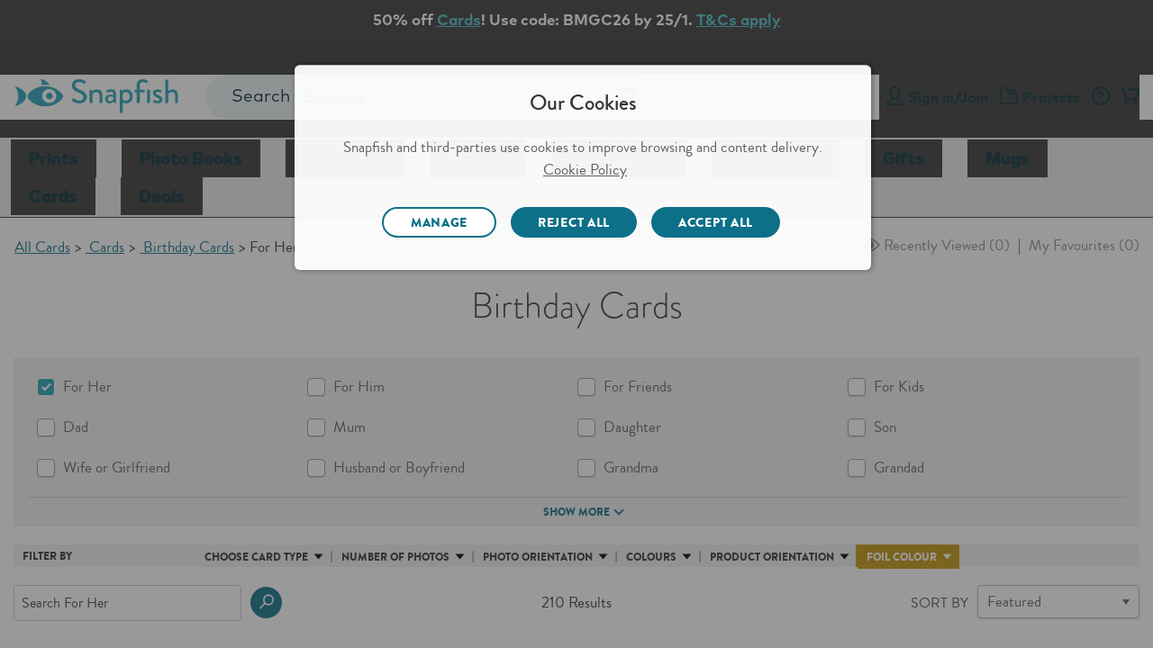

--- FILE ---
content_type: text/html;charset=UTF-8
request_url: https://www.snapfish.ie/birthday-cards-for-her
body_size: 54348
content:
<!DOCTYPE html>
<html><head><META http-equiv="Content-Type" content="text/html; charset=UTF-8"><title>Birthday Cards For Women: Create Birthday Cards For Her | Snapfish IE</title><!--fixed-layout--><!--ls:begin[stylesheet]--><style type="text/css">body{margin:0}body.ls-center{text-align:center}.ls-canvas .ls-row .ls-row-clr{clear:both}.ls-canvas .ls-col{overflow:hidden}.ls-canvas .ls-col-body{overflow:hidden}.ls-canvas .ls-area{overflow:hidden}.ls-canvas .ls-area-body{overflow:hidden}.ls-canvas .ls-area .ls-1st{margin-top:0!important}.ls-canvas .ls-cmp-wrap{padding:1px 0}.ls-canvas .iw_component{margin:-1px 0}.ls-canvas .ls-row .ls-lqa-fix{font-size:0;line-height:0;height:0;margin-top:0}.ls-canvas .ls-row .ls-lqr-w{float:left;width:100%}.ls-canvas .ls-row .ls-lqr-w-fx{float:left}.ls-canvas .ls-row .ls-lqr-e-fx{float:right}#ls-row-2-area-1 .ls-cmp-wrap{margin-top:20px}</style><!--ls:end[stylesheet]--><!--ls:begin[meta-keywords]--><meta name="keywords" content="Birthday Cards For Her, Snapfish Birthday Cards For Her, custom Birthday Cards For Her, personalized Birthday Cards For Her, photo Birthday Cards For Her"><!--ls:end[meta-keywords]--><!--ls:begin[meta-description]--><meta name="description" content="Browse our selection of birthday cards for her. We offer different designs of female birthday cards. Make it special and add a photo and text to all birthday cards for women.
"><!--ls:end[meta-description]--><!--ls:begin[meta-vpath]--><meta name="vpath" content=""><!--ls:end[meta-vpath]--><!--ls:begin[meta-page-locale-name]--><meta name="page-locale-name" content=""><!--ls:end[meta-page-locale-name]--><!--ls:begin[head-injection]--><link rel="canonical" href="https://www.snapfish.ie/birthday-cards-for-her"/>
<meta itemprop="name" content="Birthday Cards For Women: Create Birthday Cards For Her | Snapfish IE"/>
<meta itemprop="description" content="Browse our selection of birthday cards for her. We offer different designs of female birthday cards. Make it special and add a photo and text to all birthday cards for women."/>
<meta name="twitter:site" content="@SnapfishIE"/>
<meta name="twitter:title" content="Birthday Cards For Women: Create Birthday Cards For Her | Snapfish IE"/>
<meta name="twitter:description" content="Browse our selection of birthday cards for her. We offer different designs of female birthday cards. Make it special and add a photo and text to all birthday cards for women."/>
<meta name="twitter:creator" content="@SnapfishIE"/>
<meta property="og:title" content="Birthday Cards For Women: Create Birthday Cards For Her | Snapfish IE"/>
<meta property="og:url" content="https://www.snapfish.ie/birthday-cards-for-her"/>
<meta property="og:description" content="Browse our selection of birthday cards for her. We offer different designs of female birthday cards. Make it special and add a photo and text to all birthday cards for women."/>
<meta property="og:site_name" content="Snapfish IE"/>
<meta property="fb:admins" content="7377073841"/>
<!-- OneTrust Cookies Consent Notice start -->
<script src="https://cdn.cookielaw.org/scripttemplates/otSDKStub.js" type="text/javascript" charset="UTF-8" data-domain-script="5cb336ea-c599-4f60-a187-d7e3d468110b" defer></script>
<script type="text/javascript">
function OptanonWrapper() {
     window.dataLayer = window.dataLayer || [];
     window.dataLayer.push({ event: 'OneTrustGroupsUpdated' });

var salesForceSDK = "//cdn.evgnet.com/beacon/m55655555556s3g3er3n3n3z655554118/snapfish_prod_ie/scripts/evergage.min.js";
    if (typeof OnetrustActiveGroups != 'undefined' && OnetrustActiveGroups.indexOf("C0002") > -1) {
        var m = document.createElement('script');
        m.type = 'text/javascript';
        m.async = true;
        m.src = salesForceSDK;
        document.head.appendChild(m);
    }

    document.addEventListener('OTPreferencesUpdated', (e) => {
    var salesForceSDKTag = document.querySelector('head script[src="'+salesForceSDK+'"]');
    console.log('OT groups - '+OnetrustActiveGroups);
    if (salesForceSDKTag && typeof OnetrustActiveGroups != 'undefined' && OnetrustActiveGroups.indexOf("C0002") == -1) {
        console.log('sales force tag removed - '+ salesForceSDKTag);
        document.head.removeChild(salesForceSDKTag);
    }
    });
}
</script>
<!-- OneTrust Cookies Consent Notice end --><!-- omniture start -->
<script src="https://assets.adobedtm.com/528526b3f782/fe381305fa43/launch-ccc0d2b8d5e4.min.js" async></script>
<!-- omniture end --><script type='text/javascript'>var pdpMwebFixedABTestFlag=true;</script><script type='text/javascript'>try{function deleteCookie(name,path="/",domain=location.host.substring(location.host.indexOf('.'))){document.cookie=name+"=; expires=Thu, 01 Jan 1970 00:00:00 UTC; path="+path+(domain?"; domain="+domain:"")+";";}deleteCookie("newheader");}catch(e){}</script><script type='text/javascript'>window.showGreetings=true;</script><script data-cfasync="false" src="https://transcend-cdn.com/cm/f89b1bbb-d346-4f73-81f5-98f3dd729bba/airgap.js"></script><link rel='stylesheet' type='text/css' href='https://prd-static.sf-cdn.com/resources/css/app.css?uniqueID=1767629108000-36'/><script type='text/javascript'>var ns=function(name){var __ns__=window.__ns__||{};var ns=__ns__[name]||{};__ns__[name]=ns;window.__ns__=__ns__;return ns;};function addLoadEvent(func){var oldonload=window.onload;if(typeof window.onload!='function'){window.onload=func;}else{window.onload=function(){if(oldonload){oldonload();}func();}}}ns('cms').componentMap=[];ns('cms').uriMap=[];ns('cms').pageBeginTimer=new Date().getTime();var store={};var enableDeleteAccountFeature='true';ns('cms').noodle='a3e5bdb5-dab0-486c-a8d4-91542b6f62f5';ns('cms').cdn='https://prd-static.sf-cdn.com';ns('cms').lshost='https://store.snapfish.com';ns('cms').cart='https://www.snapfish.ie/cart';ns('cms').create='https://www.snapfish.ie/create';ns('cms').library='https://www.snapfish.ie';ns('cms').uploader='https://www.snapfish.ie/library/uploader';ns('cms').optiHost='';ns('cms').divID='null';ns('cms').storeEnv='production';ns('cms').cobrand='snapfishie';ns('cms').website='snapfish_ie';ns('cms').context='/hp/sf/snapfish_ie/snapfishie';ns('cms').locale='en_IE';ns('cms').thumbnailer='https://tnl.snapfish.com/assetrenderer/v2/';ns('cms').siteHost='www.snapfish.ie';ns('cms').apicdnHost='https://prd-static.sf-cdn.com';ns('cms').jqueryDeferFeature='false';ns('cms').libraryPhotosHost='https://www.snapfish.ie/library/photos';ns('cms').libraryProjectsHost='https://www.snapfish.ie/library/projects';ns('cms').libraryUploaderHost='https://www.snapfish.ie/library/uploader';ns('cms').libraryIngestionHost='https://www.snapfish.ie/library/ingestion';ns('cms').libraryShareHost='https://www.snapfish.ie/library/share';ns('cms').ssoHost='';ns('cms').cvsWSHost='';ns('cms').feedbackFlag='true';ns('cms').classicSiteFlag='false';ns('cms').persistUserSessionOnCrossDomains='true';ns('cms').storeURLPath='/photo-gift';ns('cms').storeBasePath='';ns('cms').removeExtrdParam='false';ns('cms').isuserLoggedIn='false';ns('cms').foreseeSurveyEnabled='false';ns('cms').monetateEnabled='true';ns('cms').monetatePageType='unknown';ns('cms').wgRolloutEnabled='false';ns('cms').rightnowStoreBrand='56';ns('cms').isDEVLSDSHost='false';ns('cms').gsid='vY0r7VH6H2o=ZeBSREBCWWdy/1gUio1C4oRVOEMXgAXHrVTtFuCvOSIcW0HfXzFG4JCtgHGx4zV2/aX3VJ49/nIwcVQuIao=';ns('cms').postclientSideLogsFlag='true';ns('cms').isHttponlyCookieEnabled='true';ns('cms').isUserDetailsResourceOn='true';ns('cms').version='null';ns('cms').apicdndomain='https://prd-static.sf-cdn.com';ns('cms').service='store';ns('cms').requestURL='%2Fbirthday-cards-for-her';ns('cms').enableSchemaMarkupFaqs='true';ns('cms').cookiedomain='snapfish.ie';ns('cms').refreshAmazonAccessTokenFlag='false';ns('cms').refreshAmzTokenInterval='55';ns('cms').enableRefreshCVSAccessToken='false';ns('cms').angularJSUpdateFlag='true';ns('cms').productSearchSEOFlag='false';ns('cms').boomerangCustomAttributesFlag='false';ns('cms').showIndividualIncrementalPriceTiers='false';ns('cms').isChatBotEnabled='true';ns('cms').strikeThruEnabledServiceList='store,create';var useSessionStorageData=true;if(localStorage.production_snapfishie_snapfish_ie_userData!=undefined){var sessionObj=JSON.parse(localStorage.production_snapfishie_snapfish_ie_userData);var value=new RegExp('snapfishie_production_loggedin'+"=([^;]+)").exec(document.cookie);var isGuest=new RegExp('isGuest'+"=([^;]+)").exec(document.cookie);var accountId=new RegExp('acctId'+"=([^;]+)").exec(document.cookie);var isCSRUser=new RegExp('isCSRUser'+"=([^;]+)").exec(document.cookie);if(isGuest!=null){if(isGuest[1]=='""'){isGuest[1]='';}}if((value!=null&&sessionObj.isUserLoggedIn!=value[1])||(isGuest!=null&&sessionObj.isGuestCheckoutEnabled!=isGuest[1])||(isGuest==null&&sessionObj.isGuestCheckoutEnabled=='true')||(accountId!=null&&sessionObj.acctId!=accountId[1])||(isCSRUser!=null&&isCSRUser[1]=='true')){localStorage.removeItem('production_snapfishie_snapfish_ie_userData');useSessionStorageData=false;}}if(location.href.indexOf('youraccount')!=-1){if(localStorage.production_snapfishie_snapfish_ie_userData!=undefined){var sessionObj=JSON.parse(localStorage.production_snapfishie_snapfish_ie_userData);if(location.href.indexOf('youraccount')!=-1&&((sessionObj.enableDeleteAccountFeature!='undefined'&&enableDeleteAccountFeature!='undefined'&&sessionObj.enableDeleteAccountFeature!=enableDeleteAccountFeature)||(sessionObj.isUserAccountDeletionInProgress!='undefined'&&sessionObj.isUserAccountDeletionInProgress==='true'))){localStorage.removeItem('production_snapfishie_snapfish_ie_userData');useSessionStorageData=false;}}}if(localStorage.production_snapfishie_snapfish_ie_userData!=undefined&&useSessionStorageData){store=JSON.parse(localStorage.production_snapfishie_snapfish_ie_userData);if(typeof store!='undefined'&&store.isUserLoggedIn=='true'){document.documentElement.classList.add('user-state-login');}else{document.documentElement.classList.add('user-state-logout');}}else{}var RemoveUserDataPlaceHolderStart='';store.recaptchaSiteKey='6LdLYvopAAAAAMHh3UBY2HxsDFsxS5ZJ6w3xoogZ';store.recaptchaFlag='true';store.legacyPodHost='www.snapfish.ie';store.isUserLoggedIn='false';store.useSessionStorageForUserData='true';store.enableDeleteAccountFeature='true';store.firstName="";store.timeStamp=Math.floor(Date.now());store.isUserMigrated='';store.isTermAndConditionsAccepted='';store.buildNumber='2261769190113000';store.loginState='NO';store.acctId='';store.userType='';store.marketingOptIn='';store.deviceType='web';store.campaignName='';store.userPurchaseClass='Unknown';store.enableUserDetailsResource='true';store.isCsrUser='false';store.showPromotionPreference='true';store.isOa2present='false';store.isGuestCheckoutEnabled='';store.gsid='';store.dataCenter='AUS';store.oa2CreationTime='null';store.oneSiteTokenTimeStamp='null';store.enableJSErrorLogging='false';store.enablePasswordEmailMobileFlag='true';store.isGDPREnabled='true';store.isBoomerangVersionUpdated='true';store.regType='';store.isCrossDCSession='false';store.isUserAccountDeletionInProgress='';store.guestUserProgress='';store.acctStatus='null';store.enablePasswordForEmailUpdate='true';store.encFirstName='';store.encLastName='';store.encUserEmail='';store.costcoUserFlag='';store.regDate='';store.daysSinceLastPurchase='';store.loginType='';store.enableNewRLFlow='false';store.enableNewPCFlow='false';store.userLoginCount='0';store.cvsTokenExpiryTime='null';store.locale='en_IE';if(store.isUserLoggedIn=='true'){document.documentElement.classList.add('user-state-login');}else{document.documentElement.classList.add('user-state-logout');}var RemoveUserDataPlaceHolderEnd='';;ns('cms').legacyhost=store.legacyPodHost;ns('cms').deviceType=store.deviceType;ns('cms').prodBuildNumber=store.buildNumber;</script><script type='text/javascript' src='https://prd-static-1.sf-cdn.com/resources/bower_components/jquery/jquery-3.6.0.min.js?uniqueID=1661245436000-36' crossorigin='anonymous'></script><link rel='shortcut icon' type='image/x-icon' href='https://prd-static.sf-cdn.com/resources/ico/snapfishie/favicon.ico'/><!-- Schema.org markup for Google+ -->




<!-- Twitter Card data -->







<!-- Open Graph data -->





<!--OneTrust CSS IE-->
<link rel="stylesheet" href="https://prd-static.sf-cdn.com/resources/css/platform/ot/ot.css?uniqueID=1767162037000-36" media="none" onload="if(media!='all')media='all'"><!--ls:end[head-injection]--><!--ls:begin[script]--><!--ls:end[script]--><META http-equiv="Content-Type" content="text/html; charset=UTF-8">
<meta name="viewport" content="width=device-width, initial-scale=1">
<script>document.addEventListener('DOMContentLoaded',function(){if((typeof isBSPPage!=='undefined'&&isBSPPage)||(typeof isPDPPage!=='undefined'&&isPDPPage)){document.querySelectorAll('link[rel="preload"][as="font"]').forEach(function(link){link.remove();});}});</script><script type="text/javascript"></script><script>var isCarnivalErrorPresent='';var storeArchivalCSS="https://prd-static.sf-cdn.com/resources/css/responsive-foundation/home-v2/IB/archival-notice.css?uniqueID=1767162073000-36";</script><script type="text/javascript">var commonSearch='Common Searches';var commonRecommendations='Recommended';var limitCommonsearch='5';var limitRecommendations='5';var recommendationsFlag="true";var globalSearchJsFlag='true';function addScript(jsSrc){var sNew=document.createElement('script');sNew.async=true;sNew.src=jsSrc;sNew.crossOrigin="anonymous";var s0=document.getElementsByTagName('script')[0];s0.parentNode.insertBefore(sNew,s0);}function initAlgoliaSearchLibraries(){var algolialibs_bundlejs=(document.location.href.indexOf("loadBeautifiedJS=true")==-1)?"https://prd-static.sf-cdn.com/resources/bundles/algolialibs-bundle.min.js?uniqueID=1762153593000-36":"https://prd-static.sf-cdn.com/resources/bundles/algolialibs-bundle.js?uniqueID=1762153592000-36";addScript(algolialibs_bundlejs);}if(globalSearchJsFlag=='true'){console.log('globalSearchJsFlag true');window.addEventListener("load",initAlgoliaSearchLibraries);}var reDirectionSearchData=[];reDirectionSearchData['1']={'searchKey':'Coupons','redirectURL':'/vouchers-deals-offers'};reDirectionSearchData['2']={'searchKey':'deals','redirectURL':'/vouchers-deals-offers'};reDirectionSearchData['3']={'searchKey':'discounts','redirectURL':'/vouchers-deals-offers'};reDirectionSearchData['4']={'searchKey':'promo','redirectURL':'/vouchers-deals-offers'};reDirectionSearchData['5']={'searchKey':'Promo codes','redirectURL':'/vouchers-deals-offers'};reDirectionSearchData['6']={'searchKey':'offers','redirectURL':'/vouchers-deals-offers'};reDirectionSearchData['7']={'searchKey':'voucher','redirectURL':'/vouchers-deals-offers'};reDirectionSearchData['8']={'searchKey':'support','redirectURL':'/help'};reDirectionSearchData['9']={'searchKey':'Customer care','redirectURL':'/help'};reDirectionSearchData['10']={'searchKey':'Chat','redirectURL':'/help'};reDirectionSearchData['11']={'searchKey':'coupon','redirectURL':'/vouchers-deals-offers'};reDirectionSearchData['12']={'searchKey':'delete account','redirectURL':'/youraccount?tab=tab-1'};reDirectionSearchData['13']={'searchKey':'my account','redirectURL':'/youraccount?tab=tab-1'};reDirectionSearchData['14']={'searchKey':'unsubscribe','redirectURL':'/youraccount?tab=tab-1'};reDirectionSearchData['15']={'searchKey':'shipping','redirectURL':'/helppricing'};reDirectionSearchData['16']={'searchKey':'discount','redirectURL':'/vouchers-deals-offers'};reDirectionSearchData['17']={'searchKey':'credit','redirectURL':'/youraccount?tab=tab-4'};reDirectionSearchData['18']={'searchKey':'reorder','redirectURL':'/youraccount?tab=tab-1'};reDirectionSearchData['19']={'searchKey':'close account','redirectURL':'/youraccount?tab=tab-1'};reDirectionSearchData['20']={'searchKey':'deal','redirectURL':'/vouchers-deals-offers'};reDirectionSearchData['21']={'searchKey':'pricing','redirectURL':'/helppricing'};reDirectionSearchData['22']={'searchKey':'Christmas Cards','redirectURL':'/christmas-cards'};reDirectionSearchData['23']={'searchKey':'Christmas Photo Cards','redirectURL':'/christmas-cards'};reDirectionSearchData['24']={'searchKey':'Graduation Announcements','redirectURL':'/graduation-cards'};reDirectionSearchData['25']={'searchKey':'Save the Date Cards','redirectURL':'/save-the-date-cards'};reDirectionSearchData['26']={'searchKey':'Wedding Invitations','redirectURL':'/wedding-invitation-cards'};reDirectionSearchData['27']={'searchKey':'new products','redirectURL':'/whats-new'};reDirectionSearchData['28']={'searchKey':'help','redirectURL':'/help'};reDirectionSearchData['29']={'searchKey':'contact','redirectURL':'/help'};reDirectionSearchData['30']={'searchKey':'refund','redirectURL':'/help'};reDirectionSearchData['31']={'searchKey':'cancel order','redirectURL':'/youraccount?tab=tab-3'};reDirectionSearchData['32']={'searchKey':'refund order','redirectURL':'/help'};reDirectionSearchData['33']={'searchKey':'my orders','redirectURL':'/youraccount?tab=tab-3'};reDirectionSearchData['34']={'searchKey':'order history','redirectURL':'/youraccount?tab=tab-3'};reDirectionSearchData['35']={'searchKey':'order status','redirectURL':'/youraccount?tab=tab-3'};reDirectionSearchData['36']={'searchKey':'where is my order','redirectURL':'/youraccount?tab=tab-3'};reDirectionSearchData['37']={'searchKey':'delivery price','redirectURL':'/helppricing'};reDirectionSearchData['38']={'searchKey':'delivery','redirectURL':'/delivery'};reDirectionSearchData['39']={'searchKey':'postage','redirectURL':'/delivery'};reDirectionSearchData['40']={'searchKey':'free prints','redirectURL':'/free-prints-app'};reDirectionSearchData['41']={'searchKey':'business','redirectURL':'/promotional-products'};reDirectionSearchData['42']={'searchKey':'professionals','redirectURL':'/promotional-products'};reDirectionSearchData['43']={'searchKey':'upload','redirectURL':'/library/photos'};reDirectionSearchData['44']={'searchKey':'App','redirectURL':'/free-prints-app'};reDirectionSearchData['45']={'searchKey':'Snapfish App','redirectURL':'/free-prints-app'};var localeFriendlyTextMap={};</script><script>var optimizeGlobalSearch="true"
if(optimizeGlobalSearch=='true'){document.addEventListener("DOMContentLoaded",function(){const searchIcon=document.getElementById("hideSearchSection");const searchSection=document.querySelector(".search-section");if(!searchSection){return;}searchSection.style.display="none";function hideSearchSection(){if(document.querySelector(".search-section").length>1){searchSection.style.display="none";}}if(searchIcon){searchIcon.addEventListener("click",function(e){e.stopPropagation();searchSection.style.display=searchSection.style.display==="block"?"none":"block";});}document.addEventListener("click",function(e){if(e.target!==searchIcon&&!searchSection.contains(e.target)){hideSearchSection();}});});}</script><script>var geoLocationFlag='';var latitude='';var longitude='';var geoCallBack='';var selectedStoreInfoFromOverlay='';var userZipCode='';var zipCodeEntered='';function getPickupMessageFromDcr(){}</script><script>store.WCAGSrc="https://prd-static.sf-cdn.com/resources/bundles/webaccessibility.js?uniqueID=1752660296000-36";var WCAG_Common_Src=(document.location.href.indexOf("loadBeautifiedJS=true")==-1)?"https://prd-static.sf-cdn.com/resources/bundles/customWCAG-common.min.js?uniqueID=1562747625000-36":"https://prd-static.sf-cdn.com/resources/bundles/customWCAG-common.js?uniqueID=1562747622000-36";store.WCAGSrc.crossOrigin="anonymous";WCAG_Common_Src.crossOrigin="anonymous";function getCookieValue(NameOfCookie){if(document.cookie.length>0){begin=document.cookie.lastIndexOf(NameOfCookie+"=");if(begin!=-1){begin+=NameOfCookie.length+1;end=document.cookie.indexOf(";",begin);if(end==-1)end=document.cookie.length;return unescape(document.cookie.substring(begin,end));}}return null;}</script>

<META http-equiv="Content-Type" content="text/html; charset=UTF-8"><!-- omniture start -->
<script>(function(w,d,s,l,i){w[l]=w[l]||[];w[l].push({'gtm.start':new Date().getTime(),event:'gtm.js'});var f=d.getElementsByTagName(s)[0],j=d.createElement(s),dl=l!='dataLayer'?'&l='+l:'';j.async=true;j.src='https://www.googletagmanager.com/gtm.js?id='+i+dl;f.parentNode.insertBefore(j,f);})(window,document,'script','dataLayer','GTM-WNMS26W');</script>
<!-- omniture end --><META http-equiv="Content-Type" content="text/html; charset=UTF-8">
<script>function getCookie(name){const value=document.cookie.split('; ').find(row=>row.startsWith(name+'='));return value?value.split('=')[1]:null;}var newBspPage=getCookie('newbsp')==='true';var oldBspPage=!newBspPage;document.documentElement.classList.add('bsp-page');if(typeof geoLocationFlag=='undefined'){var geoLocationFlag='';var latitude='';var longitude='';var geoCallBack='';var selectedStoreInfoFromOverlay='';var userZipCode='';var zipCodeEntered='';function getPickupMessageFromDcr(){}}</script><script type="text/javascript">var productCategoryID="";var bspTitleFormat="";var bspTitleFromDCR="";try{bspTitleFromDCR="Birthday Cards For Women: Create Birthday Cards For Her | Snapfish IE".replace(/"/g,'\\"');}catch(e){}var noOfPhotosTitle="";var allowedTitleParamList="";var productParentCatID="";var productData=[];productData['ptype']="";productData['scat']="for_her_35667_1561482412_snapfish_ie";productData['pcat']="birthday_cards_2690_snapfish_ie";productData['sku']="";productData['app']="";productData['theme']="";productData['skuList']="";productData['defaultSkuSelection']="";productData['stPrice']="";productData['mmb']="";productData['editMmb']="";productData['mode']="";var minLength='5';var maxLength='9';var hdriUrlImg=ns('cms').cdn+'/resources/3d/assets/pics/4k3cmpr.jpg';var scene,renderer,controls,mesh,textureLoader,boxGeomatery,manager;var afterPayFlag="";var zoomFlag="";var pickupStoreId;var enableGeoLocationFlag="false";var schemaMarkupJson='';</script>
<link defer="defer" href="https://prd-static.sf-cdn.com/resources/css/responsive-foundation/design-catalog/design-catalog.css?uniqueID=1767873368000-36" type="text/css" rel="stylesheet">
<script crossorigin="anonymous" src="https://prd-static.sf-cdn.com/resources/js/xml2json.js?uniqueID=1568366128000-36" type="text/javascript"></script>
<style>h1{will-change:transform , opacity}@media only screen and (min-width:1024px){.browsestyle .filters-section .horizontal-filters{-webkit-transition:transform 0ms linear;-ms-transition:transform 0ms linear;transition:transform 0ms linear;-webkit-transform:translate3d(0,0,0);-ms-transform:translate3d(0,0,0);transform:translate3d(0,0,0);will-change:transform}}.wgcms-off-canvas .d-header{display:block!important;height:34px!important}.wgcms-off-canvas #wg-header-main{margin-bottom:0}#objCanvas{height:100%;width:100%;display:block;position:absolute;left:0;top:0}</style>
<style type="text/css" class="default-font-to-render" id="default-font-to-render">html *,.cms-v2 .text_font_01,.cms-v2 .text_font_01a,.cms-v2 .text_font_01b,.cms-v2 .text_font_01c,.cms-v2 .text_font_01d,.cms-v2 .text_font_01e,.cms-v2 .text_font_01f,.cms-v2 .gfooter-link-hover-01,.cms .text-font-01,.cms .text-font-01a,.cms .text-font-02a,.cms .text-font-02b,.cms .text-font-02c,.cms .text-font-02d,.cms .text-font-02e,.cms .text-font-02f,.cms .text-font-02g,.cms .text-font-02h,.cms .text-font-02i,.cms .text-font-02j,.cms .text-font-02k,.cms .text-font-02l,.cms .text-font-02m{font-family:sans-serif!important}[class^="icon-"]:before,[class*="icon-"]:before,[class^="icon-SA-"]:after,[class*=" icon-SA-"]:after{font-family:sans-serif!important}</style>
                              <script>!function(e){var n="https://s.go-mpulse.net/boomerang/";if("False"=="True")e.BOOMR_config=e.BOOMR_config||{},e.BOOMR_config.PageParams=e.BOOMR_config.PageParams||{},e.BOOMR_config.PageParams.pci=!0,n="https://s2.go-mpulse.net/boomerang/";if(window.BOOMR_API_key="TZP2L-Z9LD8-RGTR3-AJB9G-TB7B3",function(){function e(){if(!o){var e=document.createElement("script");e.id="boomr-scr-as",e.src=window.BOOMR.url,e.async=!0,i.parentNode.appendChild(e),o=!0}}function t(e){o=!0;var n,t,a,r,d=document,O=window;if(window.BOOMR.snippetMethod=e?"if":"i",t=function(e,n){var t=d.createElement("script");t.id=n||"boomr-if-as",t.src=window.BOOMR.url,BOOMR_lstart=(new Date).getTime(),e=e||d.body,e.appendChild(t)},!window.addEventListener&&window.attachEvent&&navigator.userAgent.match(/MSIE [67]\./))return window.BOOMR.snippetMethod="s",void t(i.parentNode,"boomr-async");a=document.createElement("IFRAME"),a.src="about:blank",a.title="",a.role="presentation",a.loading="eager",r=(a.frameElement||a).style,r.width=0,r.height=0,r.border=0,r.display="none",i.parentNode.appendChild(a);try{O=a.contentWindow,d=O.document.open()}catch(_){n=document.domain,a.src="javascript:var d=document.open();d.domain='"+n+"';void(0);",O=a.contentWindow,d=O.document.open()}if(n)d._boomrl=function(){this.domain=n,t()},d.write("<bo"+"dy onload='document._boomrl();'>");else if(O._boomrl=function(){t()},O.addEventListener)O.addEventListener("load",O._boomrl,!1);else if(O.attachEvent)O.attachEvent("onload",O._boomrl);d.close()}function a(e){window.BOOMR_onload=e&&e.timeStamp||(new Date).getTime()}if(!window.BOOMR||!window.BOOMR.version&&!window.BOOMR.snippetExecuted){window.BOOMR=window.BOOMR||{},window.BOOMR.snippetStart=(new Date).getTime(),window.BOOMR.snippetExecuted=!0,window.BOOMR.snippetVersion=12,window.BOOMR.url=n+"TZP2L-Z9LD8-RGTR3-AJB9G-TB7B3";var i=document.currentScript||document.getElementsByTagName("script")[0],o=!1,r=document.createElement("link");if(r.relList&&"function"==typeof r.relList.supports&&r.relList.supports("preload")&&"as"in r)window.BOOMR.snippetMethod="p",r.href=window.BOOMR.url,r.rel="preload",r.as="script",r.addEventListener("load",e),r.addEventListener("error",function(){t(!0)}),setTimeout(function(){if(!o)t(!0)},3e3),BOOMR_lstart=(new Date).getTime(),i.parentNode.appendChild(r);else t(!1);if(window.addEventListener)window.addEventListener("load",a,!1);else if(window.attachEvent)window.attachEvent("onload",a)}}(),"".length>0)if(e&&"performance"in e&&e.performance&&"function"==typeof e.performance.setResourceTimingBufferSize)e.performance.setResourceTimingBufferSize();!function(){if(BOOMR=e.BOOMR||{},BOOMR.plugins=BOOMR.plugins||{},!BOOMR.plugins.AK){var n=""=="true"?1:0,t="",a="clpyhbyxyydec2lulr5a-f-6f24355bf-clientnsv4-s.akamaihd.net",i="false"=="true"?2:1,o={"ak.v":"39","ak.cp":"1490227","ak.ai":parseInt("936621",10),"ak.ol":"0","ak.cr":9,"ak.ipv":4,"ak.proto":"h2","ak.rid":"24d745ef","ak.r":37607,"ak.a2":n,"ak.m":"a","ak.n":"essl","ak.bpcip":"18.223.131.0","ak.cport":40032,"ak.gh":"23.198.5.67","ak.quicv":"","ak.tlsv":"tls1.3","ak.0rtt":"","ak.0rtt.ed":"","ak.csrc":"-","ak.acc":"","ak.t":"1769233530","ak.ak":"hOBiQwZUYzCg5VSAfCLimQ==E8n2LU2CIxqWzvxV9a4yoSzXiEHKncB3W2m9VJHCNsNbApDGUJ187XvySZ18Gd/oGXvW94kuLytC3x+DPvFMlXkenQWp2wzz6/6v8ygwtKH5donrQEL3NrTXIupFNhcVaMlvjwL5kH/0Yx/6TueICFBUg4KUKSybqlE7CsokrhWARSM2iQSl2q+rpKOVs5kvdoaTUZ/Oj2JFyz5zQPkICPpW91zAqq0NqGyxGn/wAHRqatFnLww5kruaL+JqOXEbGHJHRi6oYlhYcAVM/91OuNhx4UpleqMClTDJFG7F7tUniAVvONu9RlXSGEMbYgluFMvDCza5SnJxdXLrPY+wKXs11VAv7khmbG+WR+uah6lyoL0lHXHVqsJiYZojrTHRyfJE4PsJlMulFyPG17yGDMrs9yP3AieaCLarMzAaDnI=","ak.pv":"23","ak.dpoabenc":"","ak.tf":i};if(""!==t)o["ak.ruds"]=t;var r={i:!1,av:function(n){var t="http.initiator";if(n&&(!n[t]||"spa_hard"===n[t]))o["ak.feo"]=void 0!==e.aFeoApplied?1:0,BOOMR.addVar(o)},rv:function(){var e=["ak.bpcip","ak.cport","ak.cr","ak.csrc","ak.gh","ak.ipv","ak.m","ak.n","ak.ol","ak.proto","ak.quicv","ak.tlsv","ak.0rtt","ak.0rtt.ed","ak.r","ak.acc","ak.t","ak.tf"];BOOMR.removeVar(e)}};BOOMR.plugins.AK={akVars:o,akDNSPreFetchDomain:a,init:function(){if(!r.i){var e=BOOMR.subscribe;e("before_beacon",r.av,null,null),e("onbeacon",r.rv,null,null),r.i=!0}return this},is_complete:function(){return!0}}}}()}(window);</script></head><body><!--ls:begin[body]--><script type='text/javascript'>ns('cms').pageBodyTimer=new Date().getTime();</script><div class="ls-canvas cms header-off-canvas off-canvas-wrap" id="ls-canvas"><div class="ls-row inner-wrap" id="ls-row-1"><div class="ls-lqr" id="ls-gen42753629-ls-lqr"><div class="ls-area" id="ls-row-1-area-1"><div class="ls-area-body" id="ls-gen42753630-ls-area-body"><div class="ls-cmp-wrap ls-1st" id="w1518541856476"><!--ls:begin[component-1518541856476]--><div class="iw_component" id="1518541856476">
<script type='text/javascript'>if(typeof(ns)!="undefined"){if(ns('cms').dcrList==null){ns('cms').dcrList={}};ns('cms').dcrList['header_includes_1518541856476']='';}</script></div><!--ls:end[component-1518541856476]--></div><div class="ls-cmp-wrap" id="w1518541856475"><!--ls:begin[component-1518541856475]--><div class="iw_component" id="1518541856475"><script>(function(){try{var s=document.getElementById("default-font-to-render");if(localStorage.getItem("async_fl_")==="true"){requestAnimationFrame(function(){if(s&&s.parentNode)s.parentNode.removeChild(s);});}else{document.addEventListener("DOMContentLoaded",function(){setTimeout(function(){if(s&&s.parentNode)s.parentNode.removeChild(s);localStorage.setItem("async_fl_","true");},1500);});}}catch(e){console.warn("localStorage unavailable",e);}})();</script><div class="hide" id="global-search-flag">true</div><div class="hide" id="global-search-pagehide">false</div><input value="no" id="page_refreshed" type="hidden"><noscript><iframe title="Google Tag Manager" src="https://www.googletagmanager.com/ns.html?id=GTM-WNMS26W" height="0" width="0" style="display:none;visibility:hidden"></iframe></noscript><div class="cms-v2 snapfishie global-search ght-v1">
<script>var newHeaderAB='false';</script><script>document.addEventListener("DOMContentLoaded",function(){var header=document.querySelector('.ls-area-body .new-global-header');if(header){var innerWrap=document.querySelector('.cms-v2 .inner-wrap');var lsArea=document.querySelector('.ls-canvas .ls-area');var lsAreaBody=document.querySelector('.ls-canvas .ls-area-body');if(innerWrap)innerWrap.style.overflow='visible';if(lsArea)lsArea.style.overflow='visible';if(lsAreaBody)lsAreaBody.style.overflow='visible';}});</script>
<header class="header-container new-global-header main-scroll-header">
<div class="header-container-new-mask"></div>
<div class="header-container-fixed new-scroll-header" style="position: relative">
<div class="row">
<div class="medium-12 large-12 columns">
<a class="store-skip-nav" href="#skipMainNav" tabindex="1" target="_self">Skip to main content</a>
</div>
</div>
<div class="header-banner hide-after-ticker-show">
<div class="row">
<div class="small-12 large-8 large-offset-2 columns">
<span class="show-for-large-up" style="color: #FFFFFF;"><div align="center" class="mon"><span id="mon">&nbsp;</span></div></span><span class="hide-for-large-up" style="color: #FFFFFF;"><div align="center" class="mon"><span id="mon">&nbsp;</span></div></span> 
</div>
</div>
</div>
<div class="global-header shrink gh-store">
<div class="top-bar">
<div class="header-row-01">
<div class="row">
<div class="medium-2 columns">
<div class="logo text-left">
<a aria-label="Snapfish Logo Go to Home page" href="https://www.snapfish.ie/home" class="omnituretrackthis text_font_01b" omniture-data-id="header_topnav_logo"><span><img style="aspect-ratio: 186 / 43;" width="186" height="43" src="https://prd-static.sf-cdn.com/resources/images/header/globalheader/logo/sf-new-svg-logo.svg" alt="Snapfish"></span></a>
</div>
</div>
<div class="medium-5 columns">
<section style="width: 100%" class="top-bar-section sf-global-styleguide search-box">
<div role="search" id="site-search">
<div id="aa-input-container" class="aa-input-container test">
<input autocomplete="off" name="search" class="aa-input-search" maxlength="128" id="aa-search-input" type="search" placeholder=" Search" aria-label=" Search"><a class="icon-close-2 clear-icon" href="javascript:void(0)" aria-label="Clear search field"></a><a class="search-icon icon-global-search global-search-icon" href="javascript:void(0)" aria-label="Go to search results"></a>
<div id="keywordWrapper" class="keywords-wrapper">
<div class="keywords">
<div class="keyword">Photo Books</div>
<div class="keyword">Cards</div>
<div class="keyword">Canvas Prints</div>
<div class="keyword">Mugs</div>
<div class="keyword">Blankets</div>
</div>
</div>
</div>
</div>
</section>
</div>
<div class="medium-5 columns">
<section class="top-bar-section">
<ul class="top-right-links">
<li class="store2LogoutOnly">
<a class="text_font_01e  omnituretrackthis" omniture-data-id="header_topnav_signin_register" href="javascript:void(0)" id="globalHeaderSignInRegister"><span class="icon-user-avatar"></span>Sign in/Join</a>
</li>
<li class="user-name store2LoginOnly">
<a aria-label="User DropDown Menu" class="" data-options="" role="button" aria-controls="userDropDown" aria-haspopup="true" id="globalHeaderUserMenu" href="" data-dropdown="userDropDown"><span aria-hidden="true" class="icon-user-avatar circle"></span></a>
</li>
<li class="">
<a class="text_font_01e " href="javascript:void(0)" id="globalHeaderMyProjects"><span class="icon-projects"></span>Projects</a>
</li>
<li class="store2LoginOnly">
<a class="text_font_01e " href="javascript:void(0)" id="globalHeaderMyPhotos"><span class="icon-photo"></span>Photos</a>
</li>
<li class="">
<a aria-label="Help Center" class="icon-help omnituretrackthis " omniture-data-id="header_topnav_help" href="https://support.snapfish.com/hc/en-us?c=snapfishie" target="_blank"></a>
</li>
<li class="">
<a aria-label="Shopping Cart" class="icon-shopping-cart omnituretrackthis " omniture-data-id="header_topnav_cart" id="globalHeaderCart" href="https://www.snapfish.ie/cart/shoppingcart"></a>
</li>
</ul>
</section>
</div>
</div>
</div>
<nav class="header-shopnav">
<div class="header-shopnav-inner shopnav-fixed">
<div class="header-row-03 text-left ">
<div class="row">
<div class="">
<section class="top-bar-section shop-main-links">
<ul role="menubar">
<li role="none" id="Prints">
<a role="menuitem" href="https://www.snapfish.ie/photo-printing" omniture-data-id="header_subnav_Prints" class="text_font_01a shopmenu-main-links omnituretrackthis header-color-links" aria-controls="Prints_dropdown" id="header_subnav_Prints_dropdown" aria-haspopup="true">Prints</a>
<div id="Prints_dropdown" aria-labelledby="header_subnav_Prints" role="menu" class="shop-menu-dropdown columns">
<div class="row-gutter-3"></div>
<div class="row">
<div class="large-12 columns large-centered">
<div class="header-dropdown dropdown-textlinks">
<div class="text-left">
<div class="paragraph3">
<a role="menuitem" href="https://www.snapfish.ie/photo-printing/photo-prints-6x4" aria-label="Regular Prints">Regular Prints</a>
</div>
<div class="row-gutter-1"></div>
<ul role="none" class="header-textlinks">
<li role="none">
<a role="menuitem" href="https://www.snapfish.ie/photo-printing/photo-prints-4x4">10x10cm (4x4") </a>
</li>
<li role="none">
<a role="menuitem" href="https://www.snapfish.ie/photo-printing/photo-prints-5.3x4">13x10cm (5.3x4") </a>
</li>
<li role="none">
<a role="menuitem" href="https://www.snapfish.ie/photo-printing/photo-prints-5x5">13x13cm (5x5") </a>
</li>
<li role="none">
<a role="menuitem" href="https://www.snapfish.ie/photo-printing/photo-prints-6x4">15x10cm (6x4") </a><span class="highlighttext" style="background-color:#6F92EC; color:#FFFFFF;">Bestseller</span>
</li>
<li role="none">
<a role="menuitem" href="https://www.snapfish.ie/photo-printing/photo-prints-7x5">18x13cm (7x5") </a>
</li>
</ul>
</div>
</div>
<div class="header-dropdown dropdown-textlinks">
<div class="text-left">
<div class="paragraph3">
<a role="menuitem" href="https://www.snapfish.ie/photo-printing/photo-prints-10x8" aria-label="Large Prints">Large Prints</a>
</div>
<div class="row-gutter-1"></div>
<ul role="none" class="header-textlinks">
<li role="none">
<a role="menuitem" href="https://www.snapfish.ie/photo-printing/photo-prints-8x6">20x15cm (8x6") </a>
</li>
<li role="none">
<a role="menuitem" href="https://www.snapfish.ie/photo-printing/photo-prints-8x8">20x20cm (8x8") </a>
</li>
<li role="none">
<a role="menuitem" href="https://www.snapfish.ie/photo-printing/photo-prints-10x8">25x20cm (10x8") </a>
</li>
<li role="none">
<a role="menuitem" href="https://www.snapfish.ie/photo-printing/photo-prints-12x8">30x20cm (12x8") </a>
</li>
<li role="none">
<a role="menuitem" href="https://www.snapfish.ie/posters-A3">A3 (16.5x11.7") </a>
</li>
<li role="none">
<a role="menuitem" href="https://www.snapfish.ie/posters-A2">A2 (23.4x16.5") </a>
</li>
</ul>
</div>
</div>
<div class="header-dropdown dropdown-textlinks">
<div class="text-left">
<div class="paragraph3">
<a role="menuitem" href="https://www.snapfish.ie/posters" aria-label="Poster Prints">Poster Prints</a>
</div>
<div class="row-gutter-1"></div>
<ul role="none" class="header-textlinks">
<li role="none">
<a role="menuitem" href="https://www.snapfish.ie/posters/giant-photo-strips">Photo Strip Poster </a><span class="highlighttext" style="background-color:#6F92EC; color:#FFFFFF;">New</span>
</li>
<li role="none">
<a role="menuitem" href="https://www.snapfish.ie/posters/framed-poster-A3">Framed Poster </a>
</li>
<li role="none">
<a role="menuitem" href="https://www.snapfish.ie/collage-posters-A2">Collage Poster </a><span class="highlighttext" style="background-color:#6F92EC; color:#FFFFFF;">New</span>
</li>
<li role="none">
<a role="menuitem" href="https://www.snapfish.ie/posters/large-grid">Large Grid Poster </a><span class="highlighttext" style="background-color:#6F92EC; color:#FFFFFF;">New</span>
</li>
<li role="none">
<a role="menuitem" href="https://www.snapfish.ie/poster-hanging-kit">Hanging Poster </a>
</li>
<li role="none">
<a role="menuitem" href="https://www.snapfish.ie/posters-A3">A3 (16.5x11.7") </a>
</li>
<li role="none">
<a role="menuitem" href="https://www.snapfish.ie/posters-18x12">45x30cm (18x12") </a>
</li>
<li role="none">
<a role="menuitem" href="https://www.snapfish.ie/posters-A2">A2 (23.4x16.5") </a>
</li>
<li role="none">
<a role="menuitem" href="https://www.snapfish.ie/posters" class="underline">View All </a>
</li>
</ul>
</div>
</div>
<div class="header-dropdown dropdown-textlinks">
<div class="text-left">
<div class="paragraph3">
<a role="menuitem" href="https://www.snapfish.ie/photo-printing" aria-label="Specialty Prints">Specialty Prints</a>
</div>
<div class="row-gutter-1"></div>
<ul role="none" class="header-textlinks">
<li role="none">
<a role="menuitem" href="https://www.snapfish.ie/photo-printing/collage-print-12x8-details">Collage Prints </a>
</li>
<li role="none">
<a role="menuitem" href="https://www.snapfish.ie/framed-photos">Framed Prints </a>
</li>
<li role="none">
<a role="menuitem" href="https://www.snapfish.ie/photo-printing/photo-prints-2.5x2.5">Mini Square Prints </a>
</li>
<li role="none">
<a role="menuitem" href="https://www.snapfish.ie/photo-printing/photo-print-packet">Photo Print Packet </a><span class="highlighttext" style="background-color:#6F92EC; color:#FFFFFF;">New</span>
</li>
<li role="none">
<a role="menuitem" href="https://www.snapfish.ie/photo-printing/panoramic-prints-14x4">Panoramic Prints </a>
</li>
<li role="none">
<a role="menuitem" href="https://www.snapfish.ie/photo-printing/passport-photos">Passport Photos </a>
</li>
<li role="none">
<a role="menuitem" href="https://www.snapfish.ie/photo-printing/photo-strips">Photo Booth Strips </a>
</li>
<li role="none">
<a role="menuitem" href="https://www.snapfish.ie/photo-printing/retro-prints">Retro Prints </a>
</li>
<li role="none">
<a role="menuitem" href="https://www.snapfish.ie/photo-printing/photo-prints-4x4">Square Prints  </a>
</li>
<li role="none">
<a role="menuitem" href="https://www.snapfish.ie/photo-printing/wallet-prints-2x3">Wallet Prints </a>
</li>
</ul>
</div>
</div>
<div class="header-dropdown dropdown-textlinks large-product">
<div class="text-left">
<ul role="none" class="header-textlinks"></ul>
<div class="large-product-feature" style="background-color: #ECF4F5 !important; color: #000000 !important;">
<div class="left-content">
<div class="small-text"></div>
<div class="gs-rg-5"></div>
<h3 class="heading-text" style="color: #000000 !important;">10x10cm Photo Print Packets</h3>
<div class="gs-rg-5"></div>
<div class="product-desp">A cute keepsake,all wrapped up and ready to go.</div>
<div class="gs-rg-5"></div>
<a href="https://www.snapfish.ie/photo-printing/photo-print-packet" class="feature-link" aria-label="Shop now">Shop now</a>
</div>
<div class="right-img">
<img width="175" src="https://prd-static-1.sf-cdn.com/resources/images/store/2025/384x300/UK/xAS1210756870706278_Nav_Print,P20packets_192x300_01.webp.pagespeed.ic.sp37UpdCQ8.webp" alt="Photo Print Packet"></div>
</div>
</div>
</div>
<div class="clearfix"></div>
</div>
</div>
<div class="row-gutter-1"></div>
</div>
</li>
<li role="none" id="Photo_Books">
<a role="menuitem" href="https://www.snapfish.ie/photo-books" omniture-data-id="header_subnav_Photo Books" class="text_font_01a shopmenu-main-links omnituretrackthis header-color-links" aria-controls="Photo_Books_dropdown" id="header_subnav_Photo_Books_dropdown" aria-haspopup="true">Photo Books</a>
<div id="Photo_Books_dropdown" aria-labelledby="header_subnav_Photo_Books" role="menu" class="shop-menu-dropdown columns">
<div class="row-gutter-3"></div>
<div class="row">
<div class="large-12 columns large-centered">
<div class="header-dropdown dropdown-textlinks">
<div class="text-left">
<div class="img tile-border ">
<a role="menuitem" href="https://www.snapfish.ie/photo-books/hardcover-photo-book-8x6" class="omnituretrackthis" omniture-data-id="header_subnav_Photo Books_dropdown_"><img data-src="https://prd-static-2.sf-cdn.com/resources/images/store/2025/470x470/UK/Books/Books-nav/xAS1210756870706278_Nav_book_8x6_470x470_01.webp.pagespeed.ic.H1gxuCQuuN.webp" src="[data-uri]" alt="A5 Photo Books"></a>
</div>
<div class="row-gutter-05"></div>
<ul role="none" class="header-textlinks textlink-underimage">
<li role="none">
<a role="menuitem" class="sub-heading" href="https://www.snapfish.ie/photo-books/hardcover-photo-book-8x6" aria-label="A5 Photo Books">A5 Books</a>
</li>
</ul>
</div>
</div>
<div class="header-dropdown dropdown-textlinks">
<div class="text-left">
<div class="img tile-border ">
<a role="menuitem" href="https://www.snapfish.ie/photo-books/hardcover-photo-book-8x8" class="omnituretrackthis" omniture-data-id="header_subnav_Photo Books_dropdown_"><img data-src="https://prd-static-2.sf-cdn.com/resources/images/store/2025/470x470/UK/Books/Books-nav/xAS1210756870706278_Nav_book_8x8_470x470_01.webp.pagespeed.ic.RqiEbpJ4zN.webp" src="[data-uri]" alt="20x20cm Square Book"></a>
</div>
<div class="row-gutter-05"></div>
<ul role="none" class="header-textlinks textlink-underimage">
<li role="none">
<a role="menuitem" class="sub-heading" href="https://www.snapfish.ie/photo-books/hardcover-photo-book-8x8" aria-label="20x20cm Books">20x20cm Books</a>
</li>
</ul>
</div>
</div>
<div class="header-dropdown dropdown-textlinks">
<div class="text-left">
<div class="img tile-border ">
<a role="menuitem" href="https://www.snapfish.ie/photo-books/portrait-custom-hardcover-photo-book-8x11" class="omnituretrackthis" omniture-data-id="header_subnav_Photo Books_dropdown_"><img data-src="https://prd-static-2.sf-cdn.com/resources/images/store/2025/470x470/UK/Books/Books-nav/xAS1210756870706278_Nav_book_8x11_470x470_01.webp.pagespeed.ic.mmmo6HpTz7.webp" src="[data-uri]" alt="A4 Photo Book"></a>
</div>
<div class="row-gutter-05"></div>
<ul role="none" class="header-textlinks textlink-underimage">
<li role="none">
<a role="menuitem" class="sub-heading" href="https://www.snapfish.ie/photo-books/portrait-custom-hardcover-photo-book-8x11" aria-label="A4 Photo Book">A4 Portrait</a>
</li>
</ul>
</div>
</div>
<div class="header-dropdown dropdown-textlinks">
<div class="text-left">
<div class="img tile-border ">
<a role="menuitem" href="https://www.snapfish.ie/photo-books/landscape-hard-custom-cover-photo-book-11x8" class="omnituretrackthis" omniture-data-id="header_subnav_Photo Books_dropdown_"><img data-src="https://prd-static-2.sf-cdn.com/resources/images/store/2025/470x470/UK/Books/Books-nav/xAS1210756870706278_Nav_book_11x8_470x470_01.webp.pagespeed.ic.0_VO1mqvV6.webp" src="[data-uri]" alt="A4 11&times;8'' Photo books"></a>
</div>
<div class="row-gutter-05"></div>
<ul role="none" class="header-textlinks textlink-underimage">
<li role="none">
<a role="menuitem" class="sub-heading" href="https://www.snapfish.ie/photo-books/landscape-hard-custom-cover-photo-book-11x8" aria-label="A4 11&times;8'' Photo Books">A4 Landscape</a>
</li>
</ul>
</div>
</div>
<div class="header-dropdown dropdown-textlinks">
<div class="text-left">
<div class="img tile-border ">
<a role="menuitem" href="https://www.snapfish.ie/photo-books/hardcover-photo-book-14x11" class="omnituretrackthis" omniture-data-id="header_subnav_Photo Books_dropdown_"><img data-src="https://prd-static-1.sf-cdn.com/resources/images/store/2025/470x470/UK/Books/Books-nav/xAS1210756870706278_Nav_book_14x11_470x470_01.webp.pagespeed.ic.qupkxOZg1v.webp" src="[data-uri]" alt="35x28cm Photo Books"></a>
</div>
<div class="row-gutter-05"></div>
<ul role="none" class="header-textlinks textlink-underimage">
<li role="none">
<a role="menuitem" class="sub-heading" href="https://www.snapfish.ie/photo-books/hardcover-photo-book-14x11" aria-label="35x28cm Photo Books">35x28cm Books</a>
</li>
</ul>
</div>
</div>
<div class="header-dropdown dropdown-textlinks">
<div class="text-left">
<div class="img tile-border ">
<a role="menuitem" href=" https://www.snapfish.ie/photo-books#size" class="omnituretrackthis" omniture-data-id="header_subnav_Photo Books_dropdown_"><img data-src="https://prd-static-1.sf-cdn.com/resources/images/store/2025/470x470/UK/Books/Books-nav/xAS1210756870706278_Nav_book_all_470x470_01.webp.pagespeed.ic.7siPpxG9KR.webp" src="[data-uri]" alt="ALL BOOK SIZES"></a>
</div>
<div class="row-gutter-05"></div>
<ul role="none" class="header-textlinks textlink-underimage">
<li role="none">
<a role="menuitem" class="sub-heading" href=" https://www.snapfish.ie/photo-books#size" aria-label="ALL BOOK SIZES">All Book Sizes</a>
</li>
</ul>
</div>
</div>
<div class="clearfix"></div>
</div>
</div>
<div class="row-gutter-1"></div>
</div>
</li>
<li role="none" id="Calendars">
<a role="menuitem" href="https://www.snapfish.ie/photo-calendars" omniture-data-id="header_subnav_Calendars" class="text_font_01a shopmenu-main-links omnituretrackthis header-color-links" aria-controls="Calendars_dropdown" id="header_subnav_Calendars_dropdown" aria-haspopup="true">Calendars</a>
<div id="Calendars_dropdown" aria-labelledby="header_subnav_Calendars" role="menu" class="shop-menu-dropdown columns">
<div class="row-gutter-3"></div>
<div class="row">
<div class="large-12 columns large-centered">
<div class="header-dropdown dropdown-textlinks">
<div class="text-left">
<div class="img tile-border ">
<a role="menuitem" href="https://www.snapfish.ie/photo-calendars/l-wall-calendar" class="omnituretrackthis" omniture-data-id="header_subnav_Calendars_dropdown_"><img data-src="https://prd-static-2.sf-cdn.com/resources/images/store/2025/488x488/UK/Navigation/xcalendars-creative_holiday_488x488_20251027.webp.pagespeed.ic.BIHbuXUsID.webp" src="[data-uri]" alt="Creative Wall Calendars"></a>
</div>
<div class="row-gutter-05"></div>
<ul role="none" class="header-textlinks textlink-underimage">
<li role="none">
<a role="menuitem" class="sub-heading" href="https://www.snapfish.ie/photo-calendars/l-wall-calendar" aria-label="Creative Wall Calendars">Creative Wall Calendars</a>
</li>
</ul>
</div>
</div>
<div class="header-dropdown dropdown-textlinks">
<div class="text-left">
<div class="img tile-border ">
<a role="menuitem" href="https://www.snapfish.ie/photo-calendars/a4-classic-calendar" class="omnituretrackthis" omniture-data-id="header_subnav_Calendars_dropdown_"><img data-src="https://prd-static-2.sf-cdn.com/resources/images/store/2025/488x488/UK/Navigation/xcalendars-classic_holiday_488x488_20251027.webp.pagespeed.ic.RIzLI6xGjP.webp" src="[data-uri]" alt="Classic Wall Calendars"></a>
</div>
<div class="row-gutter-05"></div>
<ul role="none" class="header-textlinks textlink-underimage">
<li role="none">
<a role="menuitem" class="sub-heading" href="https://www.snapfish.ie/photo-calendars/a4-classic-calendar" aria-label="Classic Wall Calendars">Classic Wall Calendars</a>
</li>
</ul>
</div>
</div>
<div class="header-dropdown dropdown-textlinks">
<div class="text-left">
<div class="img tile-border ">
<a role="menuitem" href="https://www.snapfish.ie/photo-calendars/kitchen-calendar" class="omnituretrackthis" omniture-data-id="header_subnav_Calendars_dropdown_"><img data-src="https://prd-static-1.sf-cdn.com/resources/images/store/2025/488x488/UK/Navigation/xcalendars-kitchen_holiday_488x488_20251027.webp.pagespeed.ic.O3MqbHwUVD.webp" src="[data-uri]" alt="Kitchen Calendar"></a>
</div>
<div class="row-gutter-05"></div>
<ul role="none" class="header-textlinks textlink-underimage">
<li role="none">
<a role="menuitem" class="sub-heading" href="https://www.snapfish.ie/photo-calendars/kitchen-calendar" aria-label="Kitchen Calendar">Kitchen Calendar</a>
</li>
</ul>
</div>
</div>
<div class="header-dropdown dropdown-textlinks">
<div class="text-left">
<div class="img tile-border ">
<a role="menuitem" href="https://www.snapfish.ie/photo-calendars/desk-calendar" class="omnituretrackthis" omniture-data-id="header_subnav_Calendars_dropdown_"><img data-src="https://prd-static-2.sf-cdn.com/resources/images/store/2025/488x488/UK/Navigation/xcalendars-desk_holiday_488x488_20251027.webp.pagespeed.ic.w62Mkniaxr.webp" src="[data-uri]" alt="Desk Calendar"></a>
</div>
<div class="row-gutter-05"></div>
<ul role="none" class="header-textlinks textlink-underimage">
<li role="none">
<a role="menuitem" class="sub-heading" href="https://www.snapfish.ie/photo-calendars/desk-calendar" aria-label="Desk Calendar">Desk Calendar</a>
</li>
</ul>
</div>
</div>
<div class="header-dropdown dropdown-textlinks">
<div class="text-left">
<div class="img tile-border ">
<a role="menuitem" href="https://www.snapfish.ie/photo-calendars/personalised-diary" class="omnituretrackthis" omniture-data-id="header_subnav_Calendars_dropdown_"><img data-src="https://prd-static-1.sf-cdn.com/resources/images/store/2025/488x488/UK/Navigation/xDiary_holiday_488x488_20251027.webp.pagespeed.ic.16f01jV5Z5.webp" src="[data-uri]" alt="2026 Personalised Diary"></a>
</div>
<div class="row-gutter-05"></div>
<ul role="none" class="header-textlinks textlink-underimage">
<li role="none">
<a role="menuitem" class="sub-heading" href="https://www.snapfish.ie/photo-calendars/personalised-diary" aria-label="2026 Personalised Diary">2026 Personalised Diary</a>
</li>
</ul>
</div>
</div>
<div class="clearfix"></div>
</div>
</div>
<div class="row-gutter-1"></div>
</div>
</li>
<li role="none" id="Canvas">
<a role="menuitem" href="https://www.snapfish.ie/canvas-prints" omniture-data-id="header_subnav_Canvas" class="text_font_01a shopmenu-main-links omnituretrackthis header-color-links" aria-controls="Canvas_dropdown" id="header_subnav_Canvas_dropdown" aria-haspopup="true">Canvas</a>
<div id="Canvas_dropdown" aria-labelledby="header_subnav_Canvas" role="menu" class="shop-menu-dropdown columns">
<div class="row-gutter-3"></div>
<div class="row">
<div class="large-12 columns large-centered">
<div class="header-dropdown dropdown-textlinks">
<div class="text-left">
<div class="img tile-border ">
<a role="menuitem" href="https://www.snapfish.ie/wall-art/photo-canvas/slim-canvas-16x12" class="omnituretrackthis" omniture-data-id="header_subnav_Canvas_dropdown_"><img data-src="https://prd-static-1.sf-cdn.com/resources/images/store/2025/470x470/UK/Canvas-nav/xAS1210756870706278_Nav_slimcanvas_8x6_470x470_IE_01.webp.pagespeed.ic.PphZ-i7itJ.webp" src="[data-uri]" alt="Slim canvas"></a>
</div>
<div class="row-gutter-05"></div>
<ul role="none" class="header-textlinks textlink-underimage">
<li role="none">
<a role="menuitem" class="sub-heading" href="https://www.snapfish.ie/wall-art/photo-canvas/slim-canvas-16x12" aria-label="Slim canvas">Slim Canvas</a>
</li>
</ul>
</div>
</div>
<div class="header-dropdown dropdown-textlinks">
<div class="text-left">
<div class="img tile-border ">
<a role="menuitem" href="https://www.snapfish.ie/wall-art/photo-canvas/canvas-prints-24x16" class="omnituretrackthis" omniture-data-id="header_subnav_Canvas_dropdown_"><img data-src="https://prd-static-2.sf-cdn.com/resources/images/store/2025/470x470/UK/Canvas-nav/xAS1210756870706278_Nav_premcanvas_470x470_IE_01.webp.pagespeed.ic.c0QcUNk25u.webp" src="[data-uri]" alt="Premium Canvas"></a>
</div>
<div class="row-gutter-05"></div>
<ul role="none" class="header-textlinks textlink-underimage">
<li role="none">
<a role="menuitem" class="sub-heading" href="https://www.snapfish.ie/wall-art/photo-canvas/canvas-prints-24x16" aria-label="Premium Canvas">Premium Canvas</a>
</li>
</ul>
</div>
</div>
<div class="header-dropdown dropdown-textlinks">
<div class="text-left">
<div class="img tile-border ">
<a role="menuitem" href="https://www.snapfish.ie/wall-art/photo-canvas/framed-canvas-prints" class="omnituretrackthis" omniture-data-id="header_subnav_Canvas_dropdown_"><img data-src="https://prd-static-1.sf-cdn.com/resources/images/store/2025/470x470/UK/Canvas-nav/xAS1210756870706278_Nav_framedcanvas_470x470_01.webp.pagespeed.ic.Z0rIzdUvlP.webp" src="[data-uri]" alt="Framed Canvas"></a>
</div>
<div class="row-gutter-05"></div>
<ul role="none" class="header-textlinks textlink-underimage">
<li role="none">
<a role="menuitem" class="sub-heading" href="https://www.snapfish.ie/wall-art/photo-canvas/framed-canvas-prints" aria-label="Framed Canvas">Framed Canvas</a>
</li>
</ul>
</div>
</div>
<div class="header-dropdown dropdown-textlinks">
<div class="text-left">
<div class="img tile-border ">
<a role="menuitem" href="https://www.snapfish.ie/canvas-prints/canvas-sets" class="omnituretrackthis" omniture-data-id="header_subnav_Canvas_dropdown_"><img data-src="https://prd-static-2.sf-cdn.com/resources/images/store/2025/470x470/UK/Canvas-nav/xAS1210756870706278_Nav_splitcanvas-01_470x470_01.webp.pagespeed.ic.63764aBihW.webp" src="[data-uri]" alt="Canvas sets"></a>
</div>
<div class="row-gutter-05"></div>
<ul role="none" class="header-textlinks textlink-underimage">
<li role="none">
<a role="menuitem" class="sub-heading" href="https://www.snapfish.ie/canvas-prints/canvas-sets" aria-label="Canvas sets">Canvas Sets</a>
</li>
</ul>
</div>
</div>
<div class="header-dropdown dropdown-textlinks">
<div class="text-left">
<div class="img tile-border ">
<a role="menuitem" href="https://www.snapfish.ie/canvas-prints/split-canvas" class="omnituretrackthis" omniture-data-id="header_subnav_Canvas_dropdown_"><img data-src="https://prd-static-2.sf-cdn.com/resources/images/store/2025/470x470/UK/Canvas-nav/xAS1210756870706278_Nav_splitcanvas-02_470x470_02.webp.pagespeed.ic.w-KD9iLQud.webp" src="[data-uri]" alt="Split Canvas"></a>
</div>
<div class="row-gutter-05"></div>
<ul role="none" class="header-textlinks textlink-underimage">
<li role="none">
<a role="menuitem" class="sub-heading" href="https://www.snapfish.ie/canvas-prints/split-canvas" aria-label="Split Canvas">Split Canvas</a>
</li>
</ul>
</div>
</div>
<div class="header-dropdown dropdown-textlinks">
<div class="text-left">
<div class="paragraph3">
<a role="menuitem" href="https://www.snapfish.ie/canvas-prints#shop-by-design" aria-label="Canvas Designs">Designs</a>
</div>
<div class="row-gutter-1"></div>
<ul role="none" class="header-textlinks">
<li role="none">
<a role="menuitem" href="/design-detail?category=StoreCat_310784&amp;dgId=4d07181038224065a0fd3004b5e3fa2a&amp;designId=0f4b702089904a55a79393f143506f77&amp;sku=CommerceProduct_25535&amp;ptype=canvas&amp;pcat=&amp;scat=&amp;filters=skuList~CommerceProduct_25535&amp;searchPhrase=&amp;designName=Photo%20Wrap.&amp;withSku=OS&amp;qty=0&amp;dgCatId=photo_wrap_67320_snapfish_ie&amp;pcatName=Photo%20Wrap">Photo-wrap </a><span class="highlighttext" style="background-color:#6F92EC; color:#FFFFFF;">Best seller</span>
</li>
<li role="none">
<a role="menuitem" href="/design-detail?category=StoreCat_310784&amp;dgId=68cc90a1ea7047e38ed542de45d8beda&amp;designId=f295787245e849f7b482795bf3d71e12&amp;sku=CommerceProduct_25535&amp;ptype=canvas&amp;pcat=&amp;scat=&amp;filters=skuList~CommerceProduct_25535&amp;searchPhrase=&amp;designName=Colour%20Wrap.&amp;withSku=OS&amp;qty=0&amp;dgCatId=color_wrap_67320_snapfish_ie&amp;pcatName=Colour%20Wrap">Colour-wrap </a>
</li>
<li role="none">
<a role="menuitem" href="/design-catalog?sku=CommerceProduct_25535&amp;ptype=canvas&amp;pcat=canvas_prints_5778_snapfish_ie&amp;scat=collage_67320_1528221612_snapfish_ie&amp;defaultSkuSelection=true">Collage </a><span class="highlighttext" style="background-color:#6F92EC; color:#FFFFFF;">Popular</span>
</li>
<li role="none">
<a role="menuitem" href="/design-catalog?sku=CommerceProduct_25535&amp;ptype=canvas&amp;pcat=canvas_prints_5778_snapfish_ie&amp;scat=family_67320_snapfish_ie&amp;defaultSkuSelection=true">Family </a>
</li>
<li role="none">
<a role="menuitem" href="/design-catalog?sku=CommerceProduct_25535&amp;ptype=canvas&amp;pcat=canvas_prints_5778_snapfish_ie&amp;scat=wedding_67320_1531332221_snapfish_ie&amp;defaultSkuSelection=true">Wedding </a>
</li>
<li role="none">
<a role="menuitem" href="/design-catalog?sku=CommerceProduct_25535&amp;ptype=canvas&amp;pcat=canvas_prints_5778_snapfish_ie&amp;scat=baby_67320_snapfish_ie&amp;defaultSkuSelection=true">Baby </a>
</li>
<li role="none">
<a role="menuitem" href="/design-catalog?sku=CommerceProduct_25535&amp;ptype=canvas&amp;pcat=canvas_prints_5778_snapfish_ie&amp;scat=family_67320_snapfish_ie&amp;defaultSkuSelection=true#/bspview?ptype=canvas&amp;pcat=canvas_prints_5778_snapfish_ie&amp;scat=family_67320_snapfish_ie&amp;sku=CommerceProduct_25535&amp;filters=skuList~CommerceProduct_25535%3BsubCategories~family_67320_snapfish_ie&amp;offset=0&amp;view=BSP&amp;defaultSkuSelection=true" class="underline">View All </a>
</li>
</ul>
</div>
</div>
<div class="clearfix"></div>
</div>
</div>
<div class="row-gutter-1"></div>
</div>
</li>
<li role="none" id="Home_D&eacute;cor">
<a role="menuitem" href="https://www.snapfish.ie/home-decor" omniture-data-id="header_subnav_Home D&eacute;cor" class="text_font_01a shopmenu-main-links omnituretrackthis header-color-links" aria-controls="Home_D&eacute;cor_dropdown" id="header_subnav_Home_D&eacute;cor_dropdown" aria-haspopup="true">Home D&eacute;cor</a>
<div id="Home_D&eacute;cor_dropdown" aria-labelledby="header_subnav_Home_D&eacute;cor" role="menu" class="shop-menu-dropdown columns">
<div class="row-gutter-3"></div>
<div class="row">
<div class="large-12 columns large-centered">
<div class="header-dropdown dropdown-textlinks">
<div class="text-left">
<div class="img tile-border ">
<a role="menuitem" href="https://www.snapfish.ie/framed-photos" class="omnituretrackthis" omniture-data-id="header_subnav_Home D&eacute;cor_dropdown_"><img data-src="https://prd-static-1.sf-cdn.com/resources/images/store/2025/470x470/UK/Home-Decor/Home-decor/xAS1210756870706278_Nav_framedprints_470x470_01.webp.pagespeed.ic.U9TA-etQDp.webp" src="[data-uri]" alt="Framed Prints"></a>
</div>
<div class="row-gutter-05"></div>
<ul role="none" class="header-textlinks textlink-underimage">
<li role="none">
<a role="menuitem" class="sub-heading" href="https://www.snapfish.ie/framed-photos" aria-label="Framed Prints">Framed Prints</a>
</li>
</ul>
</div>
</div>
<div class="header-dropdown dropdown-textlinks">
<div class="text-left">
<div class="img tile-border ">
<a role="menuitem" href="https://www.snapfish.ie/posters" class="omnituretrackthis" omniture-data-id="header_subnav_Home D&eacute;cor_dropdown_"><img data-src="https://prd-static-1.sf-cdn.com/resources/images/store/2025/470x470/UK/Home-Decor/Home-decor/xAS1210756870706278_Nav_posters_470x470_01.webp.pagespeed.ic.xHPwfgvlD4.webp" src="[data-uri]" alt="Posters"></a>
</div>
<div class="row-gutter-05"></div>
<ul role="none" class="header-textlinks textlink-underimage">
<li role="none">
<a role="menuitem" class="sub-heading" href="https://www.snapfish.ie/posters" aria-label="Posters">Posters</a>
</li>
</ul>
</div>
</div>
<div class="header-dropdown dropdown-textlinks">
<div class="text-left">
<div class="img tile-border ">
<a role="menuitem" href="https://www.snapfish.ie/custom-photo-tiles" class="omnituretrackthis" omniture-data-id="header_subnav_Home D&eacute;cor_dropdown_"><img data-src="https://prd-static-2.sf-cdn.com/resources/images/store/2025/470x470/UK/Home-Decor/Home-decor/xAS1210756870706278_Nav_tiles_470x470_01.webp.pagespeed.ic.fhvf722mcJ.webp" src="[data-uri]" alt="Photo Tiles"></a>
</div>
<div class="row-gutter-05"></div>
<ul role="none" class="header-textlinks textlink-underimage">
<li role="none">
<a role="menuitem" class="sub-heading" href="https://www.snapfish.ie/custom-photo-tiles" aria-label="Photo tiles">Photo Tiles</a>
</li>
</ul>
</div>
</div>
<div class="header-dropdown dropdown-textlinks">
<div class="text-left">
<div class="img tile-border ">
<a role="menuitem" href="https://www.snapfish.ie/wall-art" class="omnituretrackthis" omniture-data-id="header_subnav_Home D&eacute;cor_dropdown_"><img data-src="https://prd-static-1.sf-cdn.com/resources/images/store/2025/470x470/UK/Home-Decor/Home-decor/xAS1210756870706278_Nav_wallart_470x470_01.webp.pagespeed.ic.w_xiLg9jdK.webp" src="[data-uri]" alt="Wall Art"></a>
</div>
<div class="row-gutter-05"></div>
<ul role="none" class="header-textlinks textlink-underimage">
<li role="none">
<a role="menuitem" class="sub-heading" href="https://www.snapfish.ie/home-decor?icid=home-decor|range|2A0|see-all-btn|wall-art|220314|#wallart" aria-label="Wall Art">Wall Art</a>
</li>
</ul>
</div>
</div>
<div class="header-dropdown dropdown-textlinks">
<div class="text-left">
<div class="img tile-border ">
<a role="menuitem" href="https://www.snapfish.ie/home-decor#tabletop" class="omnituretrackthis" omniture-data-id="header_subnav_Home D&eacute;cor_dropdown_"><img data-src="https://prd-static-1.sf-cdn.com/resources/images/store/2025/470x470/UK/Home-Decor/Home-decor/xAS1210756870706278_Nav_tabletop_470x470_01.webp.pagespeed.ic.KaYhMpSH6E.webp" src="[data-uri]" alt="Tabletop"></a>
</div>
<div class="row-gutter-05"></div>
<ul role="none" class="header-textlinks textlink-underimage">
<li role="none">
<a role="menuitem" class="sub-heading" href="https://www.snapfish.ie/home-decor#tabletop" aria-label="Tabletop">Tabletop</a>
</li>
</ul>
</div>
</div>
<div class="header-dropdown dropdown-textlinks">
<div class="text-left">
<div class="paragraph3">Other Homeware</div>
<div class="row-gutter-1"></div>
<ul role="none" class="header-textlinks">
<li role="none">
<a role="menuitem" href="https://www.snapfish.ie/photo-cushions">Cushions </a>
</li>
<li role="none">
<a role="menuitem" href="https://www.snapfish.ie/photo-blankets">Blankets </a>
</li>
<li role="none">
<a role="menuitem" href="https://www.snapfish.ie/photo-gifts/personalised-tea-towels">Tea Towel </a>
</li>
<li role="none">
<a role="menuitem" href="https://www.snapfish.ie/canvas-prints">Canvas Prints </a>
</li>
<li role="none">
<a role="menuitem" href="https://www.snapfish.ie/photo-gifts/photo-magnets/acrylic-magnet">Acrylic Prints </a>
</li>
<li role="none">
<a role="menuitem" href="https://www.snapfish.ie/home-decor" class="underline">View All </a>
</li>
</ul>
</div>
</div>
<div class="clearfix"></div>
</div>
</div>
<div class="row-gutter-1"></div>
</div>
</li>
<li role="none" id="Photo_Tiles">
<a role="menuitem" href="https://www.snapfish.ie/custom-photo-tiles" omniture-data-id="header_subnav_Photo Tiles" class="text_font_01a shopmenu-main-links omnituretrackthis header-color-links" aria-controls="Photo_Tiles_dropdown" id="header_subnav_Photo_Tiles_dropdown" aria-haspopup="true">Photo Tiles</a>
<div id="Photo_Tiles_dropdown" aria-labelledby="header_subnav_Photo_Tiles" role="menu" class="shop-menu-dropdown columns">
<div class="row-gutter-3"></div>
<div class="row">
<div class="large-12 columns large-centered">
<div class="header-dropdown dropdown-textlinks">
<div class="text-left">
<div class="img tile-border ">
<a role="menuitem" href="https://www.snapfish.ie/photo-gifts/photo-tiles#/pdpview?sku=CommerceProduct_320442" class="omnituretrackthis" omniture-data-id="header_subnav_Photo Tiles_dropdown_"><img data-src="https://prd-static-1.sf-cdn.com/resources/images/store/2025/470x470/UK/Photo-Tiles/Tiles-nav/xAS1210756870706278_Nav_tiles2_470x470_01.webp.pagespeed.ic.xR8T_1hGHs.webp" src="[data-uri]" alt="Photo Tiles"></a>
</div>
<div class="row-gutter-05"></div>
<ul role="none" class="header-textlinks textlink-underimage">
<li role="none">
<a role="menuitem" class="sub-heading" href="https://www.snapfish.ie/photo-gifts/photo-tiles#/pdpview?sku=CommerceProduct_320442" aria-label="Photo Tiles">Photo Tiles</a>
</li>
</ul>
<div class="bot-description">Available in 20x20cm, 20.3x30.5cm and 30.5x30.5cm sizes</div>
</div>
</div>
<div class="header-dropdown dropdown-textlinks">
<div class="text-left">
<div class="img tile-border ">
<a role="menuitem" href="https://www.snapfish.ie/photo-gifts/photo-tiles#/pdpview?sku=CommerceProduct_621744" class="omnituretrackthis" omniture-data-id="header_subnav_Photo Tiles_dropdown_"><img data-src="https://prd-static-2.sf-cdn.com/resources/images/store/2025/470x470/UK/Photo-Tiles/Tiles-nav/xAS1210756870706278_Nav_aluminium_470x470_01.webp.pagespeed.ic.hyVT-EehqH.webp" src="[data-uri]" alt="Aluminium"></a>
</div>
<div class="row-gutter-05"></div>
<ul role="none" class="header-textlinks textlink-underimage">
<li role="none">
<a role="menuitem" class="sub-heading" href="https://www.snapfish.ie/photo-gifts/photo-tiles#/pdpview?sku=CommerceProduct_621744" aria-label="Aluminium">Aluminium</a>
</li>
</ul>
<div class="bot-description">Available in 20x20cm, 20.3x30.5cm and 30.5x30.5cm sizes</div>
</div>
</div>
<div class="header-dropdown dropdown-textlinks">
<div class="text-left">
<div class="img tile-border ">
<a role="menuitem" href="https://www.snapfish.ie/photo-gifts/photo-tiles#/pdpview?sku=CommerceProduct_610198" class="omnituretrackthis" omniture-data-id="header_subnav_Photo Tiles_dropdown_"><img data-src="https://prd-static-2.sf-cdn.com/resources/images/store/2025/470x470/UK/Photo-Tiles/Tiles-nav/xAS1210756870706278_Nav_hexagon_470x470_01.webp.pagespeed.ic.wu--2DKYQN.webp" src="[data-uri]" alt="Hexagon photo tile"></a>
</div>
<div class="row-gutter-05"></div>
<ul role="none" class="header-textlinks textlink-underimage">
<li role="none">
<a role="menuitem" class="sub-heading" href="https://www.snapfish.ie/photo-gifts/photo-tiles#/pdpview?sku=CommerceProduct_610198" aria-label="Hexagon photo tile">Hexagon</a>
</li>
</ul>
<div class="bot-description">Available in 20.5x18cm size</div>
</div>
</div>
<div class="header-dropdown dropdown-textlinks">
<div class="text-left">
<div class="img tile-border ">
<a role="menuitem" href="https://www.snapfish.ie/photo-gifts/photo-tiles#/pdpview?sku=CommerceProduct_531956" class="omnituretrackthis" omniture-data-id="header_subnav_Photo Tiles_dropdown_"><img data-src="https://prd-static-2.sf-cdn.com/resources/images/store/2025/470x470/UK/Photo-Tiles/Tiles-nav/xAS1210756870706278_Nav_framed_470x470_01.webp.pagespeed.ic.S3MPyk5HUt.webp" src="[data-uri]" alt="Framed Photo Tiles"></a>
</div>
<div class="row-gutter-05"></div>
<ul role="none" class="header-textlinks textlink-underimage">
<li role="none">
<a role="menuitem" class="sub-heading" href="https://www.snapfish.ie/photo-gifts/photo-tiles#/pdpview?sku=CommerceProduct_531956" aria-label="Framed Photo Tiles">Framed</a>
</li>
</ul>
<div class="bot-description">Available in 20x20cm size, Black and White Frames</div>
</div>
</div>
<div class="header-dropdown dropdown-textlinks large-product">
<div class="text-left">
<ul role="none" class="header-textlinks"></ul>
<div class="large-product-feature" style="background-color: #D3ECF1 !important; color: #012832 !important;">
<div class="left-content">
<div class="small-text"></div>
<div class="gs-rg-5"></div>
<h3 class="heading-text" style="color: #012832 !important;">Photo Tiles</h3>
<div class="gs-rg-5"></div>
<div class="product-desp">Turn your 10 favorite photos into a gift-worthy keepsake</div>
<div class="gs-rg-5"></div>
<a href="https://www.snapfish.ie/photo-gifts/photo-tiles#/pdpview?sku=CommerceProduct_320442&amp;app=phototile&amp;productCategory=Home%20Decor" class="feature-link" aria-label="Create Now">Create Now</a>
</div>
<div class="right-img">
<img width="175" src="https://prd-static-1.sf-cdn.com/resources/images/store/2025/384x300/UK/xAS1210756870706278_Nav_Phototiles_192x300_01.webp.pagespeed.ic.kmsTRsDo2m.webp" alt="Photo Tiles"></div>
</div>
</div>
</div>
<div class="clearfix"></div>
</div>
</div>
<div class="row-gutter-1"></div>
</div>
</li>
<li role="none" id="Gifts">
<a role="menuitem" href="https://www.snapfish.ie/photo-gifts" omniture-data-id="header_subnav_Gifts" class="text_font_01a shopmenu-main-links omnituretrackthis header-color-links" aria-controls="Gifts_dropdown" id="header_subnav_Gifts_dropdown" aria-haspopup="true">Gifts</a>
<div id="Gifts_dropdown" aria-labelledby="header_subnav_Gifts" role="menu" class="shop-menu-dropdown columns">
<div class="row-gutter-3"></div>
<div class="row">
<div class="large-12 columns large-centered">
<div class="header-dropdown dropdown-textlinks">
<div class="text-left">
<div class="img tile-border ">
<a role="menuitem" href="https://www.snapfish.ie/photo-gifts/fridge-magnets/photo-magnets-3x2" class="omnituretrackthis" omniture-data-id="header_subnav_Gifts_dropdown_"><img data-src="https://prd-static-1.sf-cdn.com/resources/images/store/2025/470x470/UK/Gifts/Gifts-Nav/xAS1210756870706278_Nav_magnets_470x470_01.webp.pagespeed.ic.Q9zhyaaYQ9.webp" src="[data-uri]" alt="Magnets"></a>
</div>
<div class="row-gutter-05"></div>
<ul role="none" class="header-textlinks textlink-underimage">
<li role="none">
<a role="menuitem" class="sub-heading" href="https://www.snapfish.ie/photo-gifts/fridge-magnets/photo-magnets-3x2" aria-label="Magnets">Magnets</a>
</li>
</ul>
</div>
</div>
<div class="header-dropdown dropdown-textlinks">
<div class="text-left">
<div class="img tile-border ">
<a role="menuitem" href="https://www.snapfish.ie/photo-gifts/photo-keyring/acrylic-keyring" class="omnituretrackthis" omniture-data-id="header_subnav_Gifts_dropdown_"><img data-src="https://prd-static-2.sf-cdn.com/resources/images/store/2025/488x488/UK/Navigation/xkeyrings_holiday_488x488_20251027.webp.pagespeed.ic.Yn6A8QN4we.webp" src="[data-uri]" alt="Keyrings"></a>
</div>
<div class="row-gutter-05"></div>
<ul role="none" class="header-textlinks textlink-underimage">
<li role="none">
<a role="menuitem" class="sub-heading" href="https://www.snapfish.ie/photo-gifts/photo-keyring/acrylic-keyring" aria-label="Keyrings">Keyrings</a>
</li>
</ul>
</div>
</div>
<div class="header-dropdown dropdown-textlinks">
<div class="text-left">
<div class="img tile-border ">
<a role="menuitem" href="https://www.snapfish.ie/photo-gifts/personalised-notebooks" class="omnituretrackthis" omniture-data-id="header_subnav_Gifts_dropdown_"><img data-src="https://prd-static-2.sf-cdn.com/resources/images/store/2025/488x488/UK/Navigation/xnotebooks_holiday_488x488_20251027.webp.pagespeed.ic.D6PONJBN9S.webp" src="[data-uri]" alt="Personalised Notebooks"></a>
</div>
<div class="row-gutter-05"></div>
<ul role="none" class="header-textlinks textlink-underimage">
<li role="none">
<a role="menuitem" class="sub-heading" href="https://www.snapfish.ie/photo-gifts/personalised-notebooks" aria-label="Personalised Notebooks">Notebooks</a>
</li>
</ul>
</div>
</div>
<div class="header-dropdown dropdown-textlinks">
<div class="text-left">
<div class="img tile-border ">
<a role="menuitem" href="https://www.snapfish.ie/photo-gifts/adult-custom-t-shirt" class="omnituretrackthis" omniture-data-id="header_subnav_Gifts_dropdown_"><img data-src="https://prd-static-2.sf-cdn.com/resources/images/store/2025/470x470/UK/Gifts/Gifts-Nav/xAS1210756870706278_Nav_customtshirt_470x470_01.webp.pagespeed.ic.m6qFMH02jL.webp" src="[data-uri]" alt="Custom T-shirts"></a>
</div>
<div class="row-gutter-05"></div>
<ul role="none" class="header-textlinks textlink-underimage">
<li role="none">
<a role="menuitem" class="sub-heading" href="https://www.snapfish.ie/photo-gifts/adult-custom-t-shirt" aria-label="Custom T-shirts">Custom T-shirts</a>
</li>
</ul>
</div>
</div>
<div class="header-dropdown dropdown-textlinks">
<div class="text-left">
<div class="img tile-border ">
<a role="menuitem" href="https://www.snapfish.ie/photo-blankets" class="omnituretrackthis" omniture-data-id="header_subnav_Gifts_dropdown_"><img data-src="https://prd-static-1.sf-cdn.com/resources/images/store/2025/488x488/UK/Navigation/xblankets_holiday_488x488_20251027.webp.pagespeed.ic.dAgtV5nI9E.webp" src="[data-uri]" alt="Blankets"></a>
</div>
<div class="row-gutter-05"></div>
<ul role="none" class="header-textlinks textlink-underimage">
<li role="none">
<a role="menuitem" class="sub-heading" href="https://www.snapfish.ie/photo-blankets" aria-label="Blankets">Blankets</a>
</li>
</ul>
</div>
</div>
<div class="header-dropdown dropdown-textlinks">
<div class="text-left">
<div class="paragraph3">
<a role="menuitem" href="https://www.snapfish.ie/photo-gifts" aria-label="Other Gifts">Other Gifts</a>
</div>
<div class="row-gutter-1"></div>
<ul role="none" class="header-textlinks">
<li role="none">
<a role="menuitem" href="https://www.snapfish.ie/photo-gifts/photo-mousemat#/dgview?sku=CommerceProduct_826505&amp;qty=0&amp;designId=76af0a3e07b24477a89d869da671bd23&amp;option=&amp;eoption=&amp;incNLDesigns=true">Mouse Mat </a>
</li>
<li role="none">
<a role="menuitem" href="https://www.snapfish.ie/photo-mugs">Drinkware </a>
</li>
<li role="none">
<a role="menuitem" href="https://www.snapfish.ie/photo-gifts/personalised-tote-bag">Tote Bags </a>
</li>
<li role="none">
<a role="menuitem" href="https://www.snapfish.ie/photo-gifts/hardback-notebooks-A5?icid=personalised-gifts|All-Products|3B1|link|Hardback-Notebook|200107|#/dgview?sku=CommerceProduct_849233&amp;qty=0&amp;designId=39ac646e4a5b47358945723f975a9d92&amp;option=&amp;eoption=&amp;incNLDesigns=true&amp;productCategory=Card%20%26%20Stationery">Daily Planner </a>
</li>
<li role="none">
<a role="menuitem" href="https://www.snapfish.ie/photo-gifts/personalised-playing-cards">Playing Cards </a>
</li>
<li role="none">
<a role="menuitem" href="https://www.snapfish.ie/photo-calendars/personalised-diary">2026 Diary </a>
</li>
<li role="none">
<a role="menuitem" href="https://www.snapfish.ie/photo-gifts/personalised-jigsaw">Jigsaw Puzzles </a>
</li>
<li role="none">
<a role="menuitem" href="https://www.snapfish.ie/photo-gifts/personalised-coasters#/pdpview?sku=CommerceProduct_70369">Coasters </a>
</li>
<li role="none">
<a role="menuitem" href="https://www.snapfish.ie/photo-gifts" class="underline">View all </a>
</li>
</ul>
</div>
</div>
<div class="clearfix"></div>
</div>
</div>
<div class="row-gutter-1"></div>
</div>
</li>
<li role="none" id="Mugs">
<a role="menuitem" href="https://www.snapfish.ie/photo-mugs" omniture-data-id="header_subnav_Mugs" class="text_font_01a shopmenu-main-links omnituretrackthis header-color-links" aria-controls="Mugs_dropdown" id="header_subnav_Mugs_dropdown" aria-haspopup="true">Mugs</a>
<div id="Mugs_dropdown" aria-labelledby="header_subnav_Mugs" role="menu" class="shop-menu-dropdown columns">
<div class="row-gutter-3"></div>
<div class="row">
<div class="large-12 columns large-centered">
<div class="header-dropdown dropdown-textlinks">
<div class="text-left">
<div class="img tile-border ">
<a role="menuitem" href="https://www.snapfish.ie/photo-mugs/white-coffee-mug-11oz" class="omnituretrackthis" omniture-data-id="header_subnav_Mugs_dropdown_"><img data-src="https://prd-static-1.sf-cdn.com/resources/images/store/2025/470x470/UK/Mugs/Mugs-nav/xAS1210756870706278_Nav_11ozw_470x470_01.webp.pagespeed.ic.EUvCcVae_3.webp" src="[data-uri]" alt="Mugs"></a>
</div>
<div class="row-gutter-05"></div>
<ul role="none" class="header-textlinks textlink-underimage">
<li role="none">
<a role="menuitem" class="sub-heading" href="https://www.snapfish.ie/photo-mugs/white-coffee-mug-11oz" aria-label="Mugs">White Mugs</a>
</li>
</ul>
</div>
</div>
<div class="header-dropdown dropdown-textlinks">
<div class="text-left">
<div class="img tile-border ">
<a role="menuitem" href="https://www.snapfish.ie/photo-mugs/gold-rimmed-mug-11oz" class="omnituretrackthis" omniture-data-id="header_subnav_Mugs_dropdown_"><img data-src="https://prd-static-1.sf-cdn.com/resources/images/store/2025/470x470/UK/Mugs/Mugs-nav/xAS1210756870706278_Nav_goldrim_470x470_01.webp.pagespeed.ic.R6ARE4lS9x.webp" src="[data-uri]" alt="Gold Rim Mug"></a>
</div>
<div class="row-gutter-05"></div>
<ul role="none" class="header-textlinks textlink-underimage">
<li role="none">
<a role="menuitem" class="sub-heading" href="https://www.snapfish.ie/photo-mugs/gold-rimmed-mug-11oz" aria-label="Gold Rim Mug">Gold Rim Mug</a>
</li>
</ul>
</div>
</div>
<div class="header-dropdown dropdown-textlinks">
<div class="text-left">
<div class="img tile-border ">
<a role="menuitem" href="https://www.snapfish.ie/photo-mugs/black-coffee-mug-11oz#/pdpview?sku=CommerceProduct_826501&amp;app=drinkware&amp;productCategory=Gift" class="omnituretrackthis" omniture-data-id="header_subnav_Mugs_dropdown_"><img data-src="https://prd-static-1.sf-cdn.com/resources/images/store/2025/470x470/UK/Mugs/Mugs-nav/xAS1210756870706278_Nav_11ozblack_470x470_01.webp.pagespeed.ic.dttL8CV_oc.webp" src="[data-uri]" alt="Black Mug"></a>
</div>
<div class="row-gutter-05"></div>
<ul role="none" class="header-textlinks textlink-underimage">
<li role="none">
<a role="menuitem" class="sub-heading" href="https://www.snapfish.ie/photo-mugs/black-coffee-mug-11oz#/pdpview?sku=CommerceProduct_826501&amp;app=drinkware&amp;productCategory=Gift" aria-label="Black Mug">Black Mugs</a>
</li>
</ul>
</div>
</div>
<div class="header-dropdown dropdown-textlinks">
<div class="text-left">
<div class="img tile-border ">
<a role="menuitem" href="https://www.snapfish.ie/photo-mugs/light-blue-coffee-mug-11oz" class="omnituretrackthis" omniture-data-id="header_subnav_Mugs_dropdown_"><img data-src="https://prd-static-1.sf-cdn.com/resources/images/store/2025/470x470/UK/Mugs/Mugs-nav/xAS1210756870706278_Nav_colourmugs_470x470_01.webp.pagespeed.ic.QDBsHOARF2.webp" src="[data-uri]" alt="Colour Mugs"></a>
</div>
<div class="row-gutter-05"></div>
<ul role="none" class="header-textlinks textlink-underimage">
<li role="none">
<a role="menuitem" class="sub-heading" href="https://www.snapfish.ie/photo-mugs/light-blue-coffee-mug-11oz" aria-label="Colour Mugs">Colour Mugs</a>
</li>
</ul>
</div>
</div>
<div class="header-dropdown dropdown-textlinks">
<div class="text-left">
<div class="img tile-border ">
<a role="menuitem" href="https://www.snapfish.ie/photo-mugs/travel-mug" class="omnituretrackthis" omniture-data-id="header_subnav_Mugs_dropdown_"><img data-src="https://prd-static-2.sf-cdn.com/resources/images/store/2025/470x470/UK/Mugs/Mugs-nav/xAS1210756870706278_Nav_lattemug_470x470_01.webp.pagespeed.ic.S-ilr83UrZ.webp" src="[data-uri]" alt="Travel Mug"></a>
</div>
<div class="row-gutter-05"></div>
<ul role="none" class="header-textlinks textlink-underimage">
<li role="none">
<a role="menuitem" class="sub-heading" href="https://www.snapfish.ie/photo-mugs/travel-mug" aria-label="Travel Mug">Travel Mug</a>
</li>
</ul>
</div>
</div>
<div class="header-dropdown dropdown-textlinks">
<div class="text-left">
<div class="paragraph3">Other</div>
<div class="row-gutter-1"></div>
<ul role="none" class="header-textlinks">
<li role="none">
<a role="menuitem" href="https://www.snapfish.ie/photo-mugs/collage-white-mug-11oz">Collage Mugs </a>
</li>
<li role="none">
<a role="menuitem" href="https://www.snapfish.ie/photo-mugs/latte-mug-17oz">Latte Mug </a>
</li>
<li role="none">
<a role="menuitem" href="https://www.snapfish.ie/photo-gifts/personalised-coasters">Coasters </a>
</li>
<li role="none">
<a role="menuitem" href="https://www.snapfish.ie/photo-mugs/personalised-water-bottle">Water Bottle </a>
</li>
<li role="none">
<a role="menuitem" href="https://www.snapfish.ie/photo-mugs/personalised-pint-glasses">Pint Glass </a>
</li>
</ul>
</div>
</div>
<div class="clearfix"></div>
</div>
</div>
<div class="row-gutter-1"></div>
</div>
</li>
<li role="none" id="Cards">
<a role="menuitem" href="https://www.snapfish.ie/personalised-cards" omniture-data-id="header_subnav_Cards" class="text_font_01a shopmenu-main-links omnituretrackthis header-color-links" aria-controls="Cards_dropdown" id="header_subnav_Cards_dropdown" aria-haspopup="true">Cards</a>
<div id="Cards_dropdown" aria-labelledby="header_subnav_Cards" role="menu" class="shop-menu-dropdown columns">
<div class="row-gutter-3"></div>
<div class="row">
<div class="large-12 columns large-centered">
<div class="header-dropdown dropdown-textlinks">
<div class="text-left">
<div class="paragraph3">
<a role="menuitem" href="https://www.snapfish.ie/birthday-cards" aria-label="Birthdays">Birthdays</a>
</div>
<div class="row-gutter-1"></div>
<ul role="none" class="header-textlinks">
<li role="none">
<a role="menuitem" href="https://www.snapfish.ie/birthday-cards-for-him">For Him </a>
</li>
<li role="none">
<a role="menuitem" href="https://www.snapfish.ie/birthday-cards-for-her">For Her </a>
</li>
<li role="none">
<a role="menuitem" href="https://www.snapfish.ie/birthday-cards-for-friends">For Friends </a>
</li>
<li role="none">
<a role="menuitem" href="https://www.snapfish.ie/birthday-cards-for-kids">For Kids </a>
</li>
<li role="none">
<a role="menuitem" href="https://www.snapfish.ie/birthday-cards-for-mum">Mum </a>
</li>
<li role="none">
<a role="menuitem" href="https://www.snapfish.ie/birthday-cards-for-dad">Dad </a>
</li>
<li role="none">
<a role="menuitem" href="https://www.snapfish.ie/birthday-cards" class="underline">View All </a>
</li>
<li role="none">
<a role="menuitem" href="https://www.snapfish.ie/design-catalog?pcat=milestone_birthday_cards_2690_1650990481_snapfish_ie#/bspview?ptype=cards&amp;pcat=milestone_birthday_cards_2690_1650990481_snapfish_ie&amp;offset=0&amp;view=BSP" class="mid-title">By Age </a>
</li>
<li role="none">
<a role="menuitem" href="https://www.snapfish.ie/design-catalog?pcat=milestone_birthday_cards_2690_1650990481_snapfish_ie#/bspview?ptype=cards&amp;pcat=milestone_birthday_cards_2690_1650990481_snapfish_ie&amp;filters=subCategories~kids_age_112_95939_1652964259_snapfish_ie%7Cteen_1315_95939_1652974706_snapfish_ie&amp;offset=0&amp;view=BSP">Kids Age Cards </a>
</li>
<li role="none">
<a role="menuitem" href="https://www.snapfish.ie/design-catalog?pcat=milestone_birthday_cards_2690_1650990481_snapfish_ie#/bspview?ptype=cards&amp;pcat=milestone_birthday_cards_2690_1650990481_snapfish_ie&amp;offset=0&amp;view=BSP">Adult Age Cards </a>
</li>
<li role="none">
<a role="menuitem" href="https://www.snapfish.ie/design-catalog?pcat=milestone_birthday_cards_2690_1650990481_snapfish_ie#/bspview?ptype=cards&amp;pcat=milestone_birthday_cards_2690_1650990481_snapfish_ie&amp;filters=subCategories~editable_age_95939_1650990769_snapfish_ie&amp;offset=0&amp;view=BSP">Editable Age Cards </a>
</li>
<li role="none">
<a role="menuitem" href="https://www.snapfish.ie/birthday-cards" class="underline">View All </a>
</li>
</ul>
</div>
</div>
<div class="header-dropdown dropdown-textlinks">
<div class="text-left">
<div class="paragraph3">
<a role="menuitem" href="https://www.snapfish.ie/baby-cards" aria-label="Baby Cards">Baby Cards</a>
</div>
<div class="row-gutter-1"></div>
<ul role="none" class="header-textlinks">
<li role="none">
<a role="menuitem" href="https://www.snapfish.ie/new-baby-cards">New Baby </a>
</li>
<li role="none">
<a role="menuitem" href="https://www.snapfish.ie/baby-announcement-cards">Baby Announcements </a>
</li>
<li role="none">
<a role="menuitem" href="https://www.snapfish.ie/baby-shower-cards">Baby Shower Invites </a>
</li>
<li role="none">
<a role="menuitem" href="https://www.snapfish.ie/baby-thank-you-cards">Baby Thank You </a>
</li>
<li role="none">
<a role="menuitem" href="https://www.snapfish.ie/christening-cards">Christening </a>
</li>
<li role="none">
<a role="menuitem" href="https://www.snapfish.ie/baby-cards" class="underline">View All </a>
</li>
<li role="none">
<a role="menuitem" href="https://www.snapfish.ie/invitation-cards" class="mid-title">Invitations </a>
</li>
<li role="none">
<a role="menuitem" href="https://www.snapfish.ie/birthday-invitation-cards">Birthday </a>
</li>
<li role="none">
<a role="menuitem" href="https://www.snapfish.ie/personalised-cards/wedding/wedding-invitations">Wedding </a>
</li>
<li role="none">
<a role="menuitem" href="https://www.snapfish.ie/baby-shower-cards">Baby Shower </a>
</li>
<li role="none">
<a role="menuitem" href="https://www.snapfish.ie/personalised-cards/invitations-announcements/anniversary-invitations">Anniversary </a>
</li>
<li role="none">
<a role="menuitem" href="https://www.snapfish.ie/invitation-cards" class="underline">View All </a>
</li>
</ul>
</div>
</div>
<div class="header-dropdown dropdown-textlinks">
<div class="text-left">
<div class="paragraph3">
<a role="menuitem" href="https://www.snapfish.ie/thank-you-cards" aria-label="Thank You Cards">Thank You Cards</a>
</div>
<div class="row-gutter-1"></div>
<ul role="none" class="header-textlinks">
<li role="none">
<a role="menuitem" href="https://www.snapfish.ie/thank-you-cards">Thank You </a>
</li>
<li role="none">
<a role="menuitem" href="https://www.snapfish.ie/wedding-thank-you-cards">Wedding Thank You </a>
</li>
<li role="none">
<a role="menuitem" href="https://www.snapfish.ie/baby-thank-you-cards">Baby Thank You </a>
</li>
<li role="none">
<a role="menuitem" href="https://www.snapfish.ie/personalised-cards/thank-you/birthday-thank-you-cards">Birthday Thank You </a>
</li>
<li role="none">
<a role="menuitem" href="https://www.snapfish.ie/design-catalog?sku=&amp;pcat=holidays_occasions_2690_snapfish_ie#/bspview?ptype=cards&amp;pcat=holidays_occasions_2690_snapfish_ie&amp;filters=subCategories~teacher_appreciation_cards_35543_1620978040_snapfish_ie&amp;offset=0&amp;view=BSP&amp;bspOffset=0&amp;isLoadMore=false">Teacher Thank You </a>
</li>
<li role="none">
<a role="menuitem" href="https://www.snapfish.ie/thank-you-cards" class="underline">View All </a>
</li>
<li role="none">
<a role="menuitem" href="https://www.snapfish.ie/personalised-Christmas-cards" class="mid-title">Christmas </a>
</li>
<li role="none">
<a role="menuitem" href="https://www.snapfish.ie/personalised-christmas-cards">Christmas Cards </a>
</li>
<li role="none">
<a role="menuitem" href="https://www.snapfish.ie/make-your-own-christmas-cards">Design Your Own </a>
</li>
<li role="none">
<a role="menuitem" href="https://www.snapfish.ie/christmas-cards" class="underline">View All </a>
</li>
</ul>
</div>
</div>
<div class="header-dropdown dropdown-textlinks">
<div class="text-left">
<div class="paragraph3">
<a role="menuitem" href="https://www.snapfish.ie/wedding-cards" aria-label="Wedding">Wedding</a>
</div>
<div class="row-gutter-1"></div>
<ul role="none" class="header-textlinks">
<li role="none">
<a role="menuitem" href="https://www.snapfish.ie/personalised-cards/wedding/save-the-date-cards">Save the Date </a>
</li>
<li role="none">
<a role="menuitem" href="https://www.snapfish.ie/personalised-cards/wedding/wedding-invitations">Wedding Invitations </a>
</li>
<li role="none">
<a role="menuitem" href="https://www.snapfish.ie/personalised-cards/wedding/wedding-thank-you-cards">Wedding Thank You Cards </a>
</li>
<li role="none">
<a role="menuitem" href="https://www.snapfish.ie/personalised-cards/wedding/just-married-cards">Wedding Announcements </a>
</li>
<li role="none">
<a role="menuitem" href="https://www.snapfish.ie/wedding-day-cards">Wedding Day Cards </a>
</li>
<li role="none">
<a role="menuitem" href="https://www.snapfish.ie/wedding-cards" class="underline">View All </a>
</li>
</ul>
</div>
</div>
<div class="header-dropdown dropdown-textlinks">
<div class="text-left">
<div class="paragraph3">Other</div>
<div class="row-gutter-1"></div>
<ul role="none" class="header-textlinks">
<li role="none">
<a role="menuitem" href="https://www.snapfish.ie/make-your-own-card">Make Your Own Card </a>
</li>
<li role="none">
<a role="menuitem" href="https://www.snapfish.ie/anniversary-cards">Anniversary </a>
</li>
<li role="none">
<a role="menuitem" href="https://www.snapfish.ie/congratulations-cards">Congratulations </a>
</li>
<li role="none">
<a role="menuitem" href="https://www.snapfish.ie/invitation-cards">Invitations </a>
</li>
<li role="none">
<a role="menuitem" href="https://www.snapfish.ie/sympathy-cards">Sympathy </a>
</li>
<li role="none">
<a role="menuitem" href="https://www.snapfish.ie/thinking-of-you-cards">Thinking of You </a>
</li>
<li role="none">
<a role="menuitem" href="https://www.snapfish.ie/valentines-cards">Valentine's Day </a><span class="highlighttext" style="background-color:#FA9393; color:#000000;">Feb 14</span>
</li>
</ul>
</div>
</div>
<div class="header-dropdown dropdown-textlinks">
<div class="text-left">
<div class="paragraph3">Type</div>
<div class="row-gutter-1"></div>
<ul role="none" class="header-textlinks">
<li role="none">
<a role="menuitem" href="https://www.snapfish.ie/design-catalog#/bspview?ptype=cards&amp;filters=skuList~CommerceProduct_355343%2CCommerceProduct_371552%2CCommerceProduct_371553&amp;offset=0&amp;view=BSP&amp;bspOffset=0&amp;isLoadMore=false">20x15cm Folded Cards </a>
</li>
<li role="none">
<a role="menuitem" href="https://www.snapfish.ie/design-catalog#/bspview?ptype=cards&amp;filters=skuList~CommerceProduct_20758%2CCommerceProduct_19496%2CCommerceProduct_19497%2CCommerceProduct_20757%2CCommerceProduct_19496&amp;offset=0&amp;view=BSP&amp;bspOffset=0&amp;isLoadMore=false">18x13cm Folded Cards </a>
</li>
<li role="none">
<a role="menuitem" href="https://www.snapfish.ie/design-catalog#/bspview?ptype=cards&amp;filters=skuList~CommerceProduct_19492%2CCommerceProduct_19495%2CCommerceProduct_19499%2CCommerceProduct_19498&amp;offset=1088&amp;limit=32&amp;view=BSP&amp;bspOffset=1088&amp;isLoadMore=true">Flat Cards 18x13cm  </a>
</li>
<li role="none">
<a role="menuitem" href="https://www.snapfish.ie/design-catalog?sku=CommerceProduct_83841">Flat Cards 20x15cm </a>
</li>
<li role="none">
<a role="menuitem" href="https://www.snapfish.ie/design-catalog?sku=CommerceProduct_8908">Notecards Sets 14x11cm </a>
</li>
<li role="none">
<a role="menuitem" href="https://www.snapfish.ie/postcards">Postcards 18x13cm </a>
</li>
<li role="none">
<a role="menuitem" href="https://www.snapfish.ie/design-catalog#/bspview?ptype=cards&amp;filters=premiumPrintingOptions~goldFoil%7CroseGoldFoil%7CsilverFoil&amp;offset=0&amp;view=BSP&amp;bspOffset=0&amp;isLoadMore=false&amp;productCategory=Card%20%26%20Stationery">Foil Cards </a>
</li>
<li role="none">
<a role="menuitem" href="https://www.snapfish.ie/personalised-cards/return-address-labels">Return Address Labels </a>
</li>
<li role="none">
<a role="menuitem" href="https://www.snapfish.ie/personalised-stationery">Personalised Stationery </a>
</li>
</ul>
</div>
</div>
<div class="clearfix"></div>
</div>
</div>
<div class="row-gutter-1"></div>
</div>
</li>
<li role="none" id="Deals">
<a role="menuitem" href="https://www.snapfish.ie/vouchers-deals-offers" style="color:https://www.snapfish.ie/snapfish-coupons" omniture-data-id="header_subnav_Deals" class="text_font_01a omnituretrackthis">Deals</a>
</li>
</ul>
</section>
</div>
</div>
</div>
</div>
</nav>
</div>
<div class="bg-overlay"></div>
</div>
<div class="device-global-header ">
<div class="tab-bar background_color_02a">
<section class="left">
<a aria-controls="offcanvasMenuDiv" aria-haspopup="true" href="javascript:void(0)" role="button" id="store-offcanvas-menu-id" class="left-off-canvas-toggle menu-icon" aria-label=" Menu"><span>&nbsp;</span></a>
</section>
<section class="middle tab-bar-section">
<div class="logo text-center">
<a href="https://www.snapfish.ie/home" class=" omnituretrackthis" omniture-data-id="mobile_header_logo"><span><img width="139" height="32" src="https://prd-static.sf-cdn.com/resources/images/header/globalheader/logo/sf-new-svg-logo.svg" alt=""></span></a>
</div>
</section>
<section class="right">
<a href="javascript:void(0)" aria-label="" id="deviceHeaderSignInRegister" class="header_color_02d omnituretrackthis store2LogoutOnly icon-user-avatar" omniture-data-id="mobile_header_signin_register"></a><a href="javascript:void(0)" aria-label="" id="deviceHeaderUserLoggedin" class="header_color_02d omnituretrackthis store2LoginOnly icon-user-avatar" omniture-data-id="mobile_header_user_loggedin"></a><a href="https://www.snapfish.ie/cart/shoppingcart" aria-label="" id="deviceHeaderCart" class="header_color_02d omnituretrackthis icon-shopping-cart" omniture-data-id="mobile_header_shopping_cart"></a>
</section>
</div>
<section class="top-bar-section sf-global-styleguide search-box-mob">
<div role="search" id="site-search-mob">
<div id="aa-input-mob" class="aa-input-container">
<input autocomplete="off" name="search" class="aa-input-search" maxlength="128" id="aa-search-input-mob" type="search" placeholder=" Search"><span class="icon-close-new clear-icon" aria-label="Clear search field"></span><span class="search-icon icon-global-search global-search-icon" aria-label="Go to search results"></span>
<div id="keywordWrapperMweb" class="keywords-wrapper">
<div class="keywords">
<div class="keyword">Photo Books</div>
<div class="keyword">Cards</div>
<div class="keyword">Canvas Prints</div>
<div class="keyword">Mugs</div>
<div class="keyword">Blankets</div>
</div>
</div>
</div>
</div>
</section>
<aside class="left-off-canvas-menu">
<div aria-labelledby="store-offcanvas-menu-id" role="menu" id="offcanvasMenuDiv" class="offcanvas-links">
<ul class="off-canvas-list" role="none">
<li role="none" class="store2LogoutOnly">
<a omniture-data-id="mobile_header_offcanvas_link_Sign in/Join" class="icon-user-avatar omnituretrackthis wcag-mb-links store2LogoutOnly " href="javascript:void(0)" id="deviceOffcanvasHeaderSignInRegister">Sign in/Join</a>
</li>
<li role="none" class="store2LoginOnly">
<a omniture-data-id="mobile_header_offcanvas_link_Upload" class="icon-upload-new omnituretrackthis wcag-mb-links store2LoginOnly " id="photoOrg-addPhotos-gh-offcanvas" href="javascript:void(0);">Upload<span aria-hidden="true" class="icon-down-arrow right"></span></a>
</li>
<li role="none" class="store2LoginOnly">
<a omniture-data-id="mobile_header_offcanvas_link_Photos" class="icon-photo omnituretrackthis wcag-mb-links store2LoginOnly " href="https://www.snapfish.ie/library/photos" id="deviceHeaderMyPhotos">Photos</a>
</li>
<li role="none">
<a omniture-data-id="mobile_header_offcanvas_link_Projects" class="icon-projects omnituretrackthis wcag-mb-links sendRedirect " href="https://www.snapfish.ie/library/projects" id="deviceHeaderMyProjects">Projects</a>
</li>
<li role="none">
<a omniture-data-id="mobile_header_offcanvas_link_Shop" class=" omnituretrackthis wcag-mb-links sendRedirect offcanvas-toggle-menu" role="menuitem" href="javascript:void(0);" aria-controls="deviceShopMenu" aria-haspopup="true" id="deviceHeaderShop" aria-expanded="true">Shop<span aria-hidden="true" class="icon-down-arrow right up"></span></a>
<ul role="none" id="deviceShopMenu" aria-labelledby="deviceHeaderShop" class="">
<li role="none">
<a href="https://www.snapfish.ie/vouchers-deals-offers" omniture-data-id="mobile_header_offcanvas_sublink_Deals" class="omnituretrackthis wcag-mb-links sendRedirect">Deals</a>
</li>
<li role="none">
<a href="https://www.snapfish.ie/photo-printing" omniture-data-id="mobile_header_offcanvas_sublink_Prints" class="omnituretrackthis wcag-mb-links sendRedirect">Prints</a>
</li>
<li role="none">
<a href="https://www.snapfish.ie/photo-books" omniture-data-id="mobile_header_offcanvas_sublink_Photo Books" class="omnituretrackthis wcag-mb-links sendRedirect">Photo Books</a>
</li>
<li role="none">
<a href="https://www.snapfish.ie/photo-calendars" omniture-data-id="mobile_header_offcanvas_sublink_Calendars" class="omnituretrackthis wcag-mb-links sendRedirect">Calendars</a>
</li>
<li role="none">
<a href="https://www.snapfish.ie/canvas-prints" omniture-data-id="mobile_header_offcanvas_sublink_Canvas Prints" class="omnituretrackthis wcag-mb-links sendRedirect">Canvas Prints</a>
</li>
<li role="none">
<a href="https://www.snapfish.ie/home-decor" omniture-data-id="mobile_header_offcanvas_sublink_Home Decor" class="omnituretrackthis wcag-mb-links sendRedirect">Home Decor</a>
</li>
<li role="none">
<a href="https://www.snapfish.ie/wall-art" omniture-data-id="mobile_header_offcanvas_sublink_Wall Art" class="omnituretrackthis wcag-mb-links sendRedirect">Wall Art</a>
</li>
<li role="none">
<a href="https://www.snapfish.ie/photo-gifts" omniture-data-id="mobile_header_offcanvas_sublink_Photo Gifts" class="omnituretrackthis wcag-mb-links sendRedirect">Photo Gifts</a>
</li>
<li role="none">
<a href="https://www.snapfish.ie/photo-mugs" omniture-data-id="mobile_header_offcanvas_sublink_Mugs" class="omnituretrackthis wcag-mb-links sendRedirect">Mugs</a>
</li>
<li role="none">
<a href="https://www.snapfish.ie/personalised-cards" omniture-data-id="mobile_header_offcanvas_sublink_Cards" class="omnituretrackthis wcag-mb-links sendRedirect">Cards</a>
</li>
<li role="none">
<a href="https://www.snapfish.ie/occasions" omniture-data-id="mobile_header_offcanvas_sublink_Occasions " class="omnituretrackthis wcag-mb-links sendRedirect">Occasions </a>
</li>
</ul>
</li>
<li role="none" class="store2LoginOnly">
<a omniture-data-id="mobile_header_offcanvas_link_Hi, " class="icon-user-avatar omnituretrackthis wcag-mb-links offcanvas-toggle-menu" role="menuitem" href="javascript:void(0);" aria-controls="deviceHeaderUserMenu" aria-haspopup="true" id="deviceHeaderUserName" aria-expanded="false"><span class="user-text">Hi, </span><span aria-hidden="true" class="icon-down-arrow right"></span></a>
<ul role="none" id="deviceHeaderUserMenu" aria-labelledby="deviceHeaderUserName" class="hide">
<li role="none">
<a href="https://www.snapfish.ie/youraccount?tab=tab-3" omniture-data-id="mobile_header_offcanvas_sublink_Order History" class="omnituretrackthis wcag-mb-links sendRedirect">Order History</a>
</li>
<li role="none">
<a href="https://www.snapfish.ie/youraccount?tab=tab-4" omniture-data-id="mobile_header_offcanvas_sublink_Credits" class="omnituretrackthis wcag-mb-links sendRedirect">Credits</a>
</li>
<li role="none">
<a href="https://www.snapfish.ie/youraccount?tab=tab-1#deals" omniture-data-id="mobile_header_offcanvas_sublink_Account Settings" class="omnituretrackthis wcag-mb-links sendRedirect">Account Settings</a>
</li>
<li role="none">
<a href="javascript:void(0)" onclick="loadNotifications('https://www.snapfish.ie/youraccount?tab=tab-5')" id="deviceNotifications" omniture-data-id="mobile_header_offcanvas_sublink_Notifications" class="omnituretrackthis wcag-mb-links sendRedirect">Notifications<span style="float:none; margin-left:5px;" class="unreadCount"></span></a>
</li>
<li role="none">
<a href="javascript:logout(0);" omniture-data-id="mobile_header_offcanvas_sublink_Sign Out" class="omnituretrackthis wcag-mb-links sendRedirect">Sign Out</a>
</li>
</ul>
</li>
</ul>
<ul role="none" class="off-canvas-bottom-list">
<li role="none">
<a href="https://support.snapfish.com/hc/en-us?c=snapfishie" target="_blank" class="offcanvas-help omnituretrackthis wcag-mb-links sendRedirect" omniture-data-id="mobile_header_offcanvas_link_Help"><span class="icon-help"></span>Help</a>
</li>
<li role="none">
<a id="deviceHeaderGetApps" href="https://www.snapfish.ie/free-prints-app" class=" omnituretrackthis wcag-mb-links sendRedirect" omniture-data-id="mobile_header_offcanvas_link_Get the Snapfish App"><span class=""></span>Get the Snapfish App</a>
</li>
<li class="hideCsrCountryDropDown" role="none">
<a aria-haspopup="true" id="deviceCountryListActive" class="transform-text wcag-mb-links" href="javascript:void(0)" aria-controls="deviceCountryListMenu" aria-expanded="false" role="menuitem">ie<span class="icon-down-arrow right"></span></a>
<ul aria-labelledby="deviceCountryListActive" id="deviceCountryListMenu" class="countrylistDropDown hide">
<li role="none" class="country">
<a role="menuitem" href="https://www.snapfish.de/2/home">Deutschland </a>
</li>
<li role="none" class="country">
<a role="menuitem" href="https://www.snapfish.fr/2/home">France </a>
</li>
<li role="none" class="country">
<a role="menuitem" href="https://www.snapfish.ie/home">Ireland </a>
</li>
<li role="none" class="country">
<a role="menuitem" href="https://www.snapfish.it/2/home">Italia </a>
</li>
<li role="none" class="country">
<a role="menuitem" href="https://www.snapfish.co.uk/home">United Kingdom </a>
</li>
<li role="none" class="country">
<a role="menuitem" href="https://www.snapfish.com/home">United States </a>
</li>
<li role="none" class="country">
<a role="menuitem" href="https://www.snapfish.com.au/store/home">Australia </a>
</li>
<li role="none" class="country">
<a role="menuitem" href="https://www.snapfish.co.nz/store/home">New Zealand </a>
</li>
</ul>
</li>
</ul>
</div>
</aside>
<a class="exit-off-canvas">
<div tabindex="0" class="offcanvas-close" aria-label="close offcanvas menu">
<span style="display: none;" aria-hidden="true" class="icon-close-new"></span>
</div>
</a>
</div>
</div>
</header>
<script type="text/javascript">var siteHost,libraryHost,isLoggedIn,supportUrl,selectedTabName,hostUrl,legacyHost,selectedMainNavTab,Favicon,cobrandFavicon;Favicon='/resources/images/common/icons/ico/test/sf_favicon_16x16_20160606_xIM_icon.ico';cobrandFavicon='';siteHost='www.snapfish.ie';legacyHost=ns('cms').legacyHost;hostUrl='https://www.snapfish.ie';libraryHost='https://www.snapfish.ie';var cobrandName='snapfishie';isLoggedIn=store.isUserLoggedIn;supportUrl='';projectCount='';cartCount='';var service='';var emailOnlyReg='';var greetingMsg='Hi,';var isSearchKeywordsAnimationFlag='true';var greetingMobMsg='Hi,';var cartitemsin='Items in Shopping Cart';var orderitemsin='Items in Notifications';var projectsinfotext='projects created';var previousarrowtext='Arrow, click to view previous slide';var nextarrowtext='Arrow, click to view next slide';var oftext='';var carouseltext='Carousel content updated';store.WCAG_appendOpenNewWindowMsg='opens new window';var currentPage="";selectedTabName='';selectedMainNavTab='';var uplOrIngUrlsMap={};uplOrIngUrlsMap['computer']='https://www.snapfish.ie/library/uploader';uplOrIngUrlsMap['facebook']='https://www.snapfish.ie/library/ingestion?type=facebook&for=gh';uplOrIngUrlsMap['google']='https://www.snapfish.ie/library/ingestion?type=google&for=gh';uplOrIngUrlsMap['instagram']='https://www.snapfish.ie/library/ingestion?type=instagram&for=gh';uplOrIngUrlsMap['flickr']='https://www.snapfish.ie/library/ingestion?type=flickr&for=gh';</script>
</div><div class="cms-v2" style="position:absolute; width:100%; left:0px; top:0px; display:block; z-index:1001;">
<ul aria-labelledby="globalHeaderUserMenu" data-dropdown-content="" id="userDropDown" class="f-dropdown dropdown-menu new-dropdown-menu user-dropdown">
<li role="none" class="device-large-below background-hover-color-2b">
<a role="none" class="text_font_01a transform-text omnituretrackthis" omniture-data-id="mobile_header_user_dropdown_Order History" href="https://www.snapfish.ie/youraccount?tab=tab-3">Order History</a>
</li>
<li role="none" class="device-large-up background-hover-color-2b">
<a role="menuitem" class="text_font_01a transform-text omnituretrackthis wcag-mb-links" omniture-data-id="header_topnav_user_dropdown_Order History" href="https://www.snapfish.ie/youraccount?tab=tab-3">Order History</a>
</li>
<li role="none" class="device-large-below background-hover-color-2b">
<a role="none" class="text_font_01a transform-text omnituretrackthis" omniture-data-id="mobile_header_user_dropdown_Credits" href="https://www.snapfish.ie/youraccount?tab=tab-4">Credits</a>
</li>
<li role="none" class="device-large-up background-hover-color-2b">
<a role="menuitem" class="text_font_01a transform-text omnituretrackthis wcag-mb-links" omniture-data-id="header_topnav_user_dropdown_Credits" href="https://www.snapfish.ie/youraccount?tab=tab-4">Credits</a>
</li>
<li role="none" class="device-large-below background-hover-color-2b">
<a role="none" class="text_font_01a transform-text omnituretrackthis" omniture-data-id="mobile_header_user_dropdown_Account Settings" href="https://www.snapfish.ie/youraccount?tab=tab-1#deals">Account Settings</a>
</li>
<li role="none" class="device-large-up background-hover-color-2b">
<a role="menuitem" class="text_font_01a transform-text omnituretrackthis wcag-mb-links" omniture-data-id="header_topnav_user_dropdown_Account Settings" href="https://www.snapfish.ie/youraccount?tab=tab-1#deals">Account Settings</a>
</li>
<li role="none" class="device-large-below background-hover-color-2b">
<a role="none" class="text_font_01a transform-text omnituretrackthis" omniture-data-id="mobile_header_user_dropdown_Notifications" href="https://www.snapfish.ie/youraccount?tab=tab-5">Notifications<span style="float:none; margin-left:5px" class="unreadCount"></span></a>
</li>
<li role="none" class="device-large-up background-hover-color-2b">
<a role="menuitem" class="text_font_01a transform-text omnituretrackthis wcag-mb-links" omniture-data-id="header_topnav_user_dropdown_Notifications" href="https://www.snapfish.ie/youraccount?tab=tab-5">Notifications<span style="float:none; margin-left:5px" class="unreadCount"></span></a>
</li>
<li role="none" class="device-large-below background-hover-color-2b">
<a role="none" class="text_font_01a transform-text omnituretrackthis" omniture-data-id="mobile_header_user_dropdown_Sign Out" href="javascript:logout(0);">Sign Out</a>
</li>
<li role="none" class="device-large-up background-hover-color-2b">
<a role="menuitem" class="text_font_01a transform-text omnituretrackthis wcag-mb-links" omniture-data-id="header_topnav_user_dropdown_Sign Out" href="javascript:logout(0);">Sign Out</a>
</li>
</ul>
<ul aria-labelledby="CountryDropDownLink" role="menu" data-dropdown-content="" id="countrylistDropDown" class="f-dropdown dropdown-menu countrylistDropDown">
<li role="none" class="region">
<span class="text_font_01a">Europe</span>
</li>
<li role="none" class="country background-hover-color-2b">
<a role="menuitem" class="text_font_01" href="https://www.snapfish.de/2/home">Deutschland </a>
</li>
<li role="none" class="country background-hover-color-2b">
<a role="menuitem" class="text_font_01" href="https://www.snapfish.fr/2/home">France </a>
</li>
<li role="none" class="country background-hover-color-2b">
<a role="menuitem" class="text_font_01" href="https://www.snapfish.ie/home">Ireland </a>
</li>
<li role="none" class="country background-hover-color-2b">
<a role="menuitem" class="text_font_01" href="https://www.snapfish.it/2/home">Italia </a>
</li>
<li role="none" class="country background-hover-color-2b">
<a role="menuitem" class="text_font_01" href="https://www.snapfish.co.uk/home">United Kingdom </a>
</li>
<li role="none" class="region">
<span class="text_font_01a">North America</span>
</li>
<li role="none" class="country background-hover-color-2b">
<a role="menuitem" class="text_font_01" href="https://www.snapfish.com/home">United States </a>
</li>
<li role="none" class="region">
<span class="text_font_01a">Asia Pacific</span>
</li>
<li role="none" class="country background-hover-color-2b">
<a role="menuitem" class="text_font_01" href="https://www.snapfish.com.au/store/home">Australia </a>
</li>
<li role="none" class="country background-hover-color-2b">
<a role="menuitem" class="text_font_01" href="https://www.snapfish.co.nz/store/home">New Zealand </a>
</li>
</ul>
</div><div class="cms cms-v3 winback archival-notice v1 hide">
<div class="row">
<div class="columns">
<div class="message paragraph-2">
<span class="warning-icon">
<svg xmlns="https://www.w3.org/2000/svg" xmlns:xlink="https://www.w3.org/1999/xlink" role="presentation" aria-hidden="true" xml:space="preserve" style="enable-background:new 0 0 61.67 54.21;" viewBox="0 0 61.67 54.21" height="54.21px" width="61.67px" y="0px" x="0px" id="Warning_icon" version="1.1">
								<g>
									<g>
										<path d="M3,52.71c-0.54,0-1.03-0.29-1.3-0.75c-0.27-0.46-0.27-1.04,0-1.5L29.54,2.25c0.27-0.46,0.76-0.75,1.3-0.75            s1.03,0.29,1.3,0.75l27.84,48.21c0.27,0.46,0.27,1.04,0,1.5c-0.27,0.46-0.76,0.75-1.3,0.75H3z" class="warning-icon-color"/>
										<path d="M30.84,3l27.84,48.21H3L30.84,3 M30.84,0c-1.07,0-2.06,0.57-2.6,1.5L0.4,49.71c-0.54,0.93-0.54,2.07,0,3            c0.54,0.93,1.53,1.5,2.6,1.5h55.67c1.07,0,2.06-0.57,2.6-1.5c0.54-0.93,0.54-2.07,0-3L33.43,1.5C32.9,0.57,31.91,0,30.84,0            L30.84,0z"/>
									</g>
									<g>
										<path d="M30.8,40.25c1.8,0,3.25,1.49,3.25,3.25c0,1.76-1.45,3.21-3.25,3.21c-1.72,0-3.17-1.45-3.17-3.21            C27.62,41.74,29.07,40.25,30.8,40.25z M29.46,35.04l-1.53-15.39c0-2,5.8-2,5.8,0l-1.53,15.39c-0.04,0.31-0.39,0.63-0.74,0.63            h-1.25C29.86,35.67,29.5,35.36,29.46,35.04z"/>
									</g>
								</g>
								</svg></span>Your photos have been archived, which may delay your order processing time. <a onclick="getOverlayContent(&quot;accountArchivalMoreInfo&quot;,&quot;https://www.snapfish.ie/archivednotice-overlay&quot;);" href="javascript:void(0);">More Info</a>
</div>
</div>
</div>
<a onclick="store_winback.setCookie();" class="icon-close-icon close-notice
					" aria-label="Close archival notice banner" href="javascript:void(0);"></a>
</div><div id="skipMainNav" class="store-skip-postition"></div><div aria-modal="true" role="dialog" data-reveal="" aria-describedby="wcag-dialog-desc" aria-labelledby="wcag-dialogheading" class="cms reveal-modal tacoverlay div_id">
<div class="overlay-flow">
<div class="inner"></div>
</div>
<a href="javascript:void(0);" onclick="typeof storeWCAGCloseDialog === 'function' &amp;&amp;  storeWCAGCloseDialog(this)" class="close-reveal-modal hide" id="closerevealmodalId" aria-label="Close dialog">X</a>
</div><script>var store_couponDetails=store_couponDetails||{};store_couponDetails.overlayErrMsg='Sorry for the inconvenience. There seems to be an unexpected issue. Please try again';</script><div aria-modal="true" role="dialog" data-reveal="" aria-describedby="cd-overlay-dialog-desc" aria-labelledby="cd-overlay-dialogheading" id="couponDetailsOverlay" class="cms reveal-modal gs-common-overlay cms-v3">
<div id="cd-overlay-dialogheading" class="panel-head text-center color-02a">Offer Details</div>
<div class="loading-wrapper">
<div class="load-spinner">
<i class="icon-spin6-1 link-active"></i>
</div>
</div>
<div class="panel-container">
<div class="offer-text"></div>
<div class="text-center gmt20">
<a class="olddesign-btn gdb-p gwb-p" onclick="closeRevealModal('#couponDetailsOverlay',this)" href="javascript:void(0);" aria-label="Close dialog">Close</a><a class="newdesign-btn gdb-p-new gdb-p gwb-p" onclick="closeRevealModal('#couponDetailsOverlay',this)" href="javascript:void(0);" aria-label="Close dialog">Close</a>
</div>
</div>
<a href="javascript:void(0);" onclick="typeof storeWCAGCloseDialog === 'function' &amp;&amp;  storeWCAGCloseDialog(this)" class="close-reveal-modal" aria-label="Close dialog"><span class="icon-cancel-2" aria-hidden="true"></span>
                X
            </a>
</div><div style="display: none;" class="reveal-modal-bg" id="reveal-modal-bg"></div><script type="text/javascript">ns('cms').pageHeaderTimer=new Date().getTime();</script><script type="text/javascript">if(typeof monetateSrc!="undefined"){var monetateSrc;}monetateSrc='https://prd-static.sf-cdn.com/resources/js/widgets/monetate/snapfish_ie/monetate.js?uniqueID=1713173849000-36';</script><script type="text/javascript">store.library=store.library||{};store.library.addPhotos=store.library.addPhotos||{};store.library.addPhotos.flag=true;console.log("store.library.addPhotos.flag: "+store.library.addPhotos.flag);</script><script>
	document.addEventListener("DOMContentLoaded", function () {
		var searchKeywordsAnimationFlag = "true";
		if(searchKeywordsAnimationFlag == 'true'){ 
			const inputDesktop = document.getElementById("aa-search-input");
			const inputMobile = document.getElementById("aa-search-input-mob");
			const keywordWrapper = document.getElementById("keywordWrapper");
			const keywordWrapperMweb = document.getElementById("keywordWrapperMweb");

			function getTextWidthCanvas(text, inputEl) {
				if (!inputEl) return 0;
				const canvas = document.createElement("canvas");
				const context = canvas.getContext("2d");
				
				let style;
				try {
					style = window.getComputedStyle(inputEl);
				} catch (e) {
					return 0;
				}

				const font = `${style.fontWeight} ${style.fontSize} ${style.fontFamily}`;
				context.font = font;

				return context.measureText(text).width;
			}

			function setDynamicLeft(inputEl, wrapperEl) {
			if (!inputEl || !wrapperEl) return;

				const placeholder = inputEl.getAttribute('placeholder') || '';
				
				const textWidth = getTextWidthCanvas(placeholder, inputEl);
				const extraOffset = 40;
				wrapperEl.style.left = (textWidth + extraOffset) + 'px';

			}

			function toggleWrapperVisibility(inputEl, wrapperEl) {
				if (!inputEl || !wrapperEl) return;
				if (inputEl.value.trim() === "") {
					wrapperEl.classList.remove("hidden");
				} else {
					wrapperEl.classList.add("hidden");
				}
			}

			// Handle desktop input
			if (inputDesktop) {
				setDynamicLeft(inputDesktop, keywordWrapper);
				toggleWrapperVisibility(inputDesktop, keywordWrapper);
				inputDesktop.addEventListener("focus", () => {
					keywordWrapper?.classList.add("hidden");
				});

				inputDesktop.addEventListener("blur", () => {
					if (inputDesktop.value.trim() === "") {
					keywordWrapper?.classList.remove("hidden");
					}
				});
			}

			// Handle mobile input
			if (inputMobile) {
				setDynamicLeft(inputMobile, keywordWrapperMweb);
				toggleWrapperVisibility(inputMobile, keywordWrapperMweb);
				inputMobile.addEventListener("focus", () => {
					keywordWrapperMweb?.classList.add("hidden");
				});

				inputMobile.addEventListener("blur", () => {
					if (inputMobile.value.trim() === "") {
					keywordWrapperMweb?.classList.remove("hidden");
					}
				});
			}

			// Recalculate on resize
			window.addEventListener('resize', () => {
				setDynamicLeft(inputDesktop, keywordWrapper);
				setDynamicLeft(inputMobile, keywordWrapperMweb);
			});

			window.addEventListener('pageshow', () => {
				setTimeout(() => {
					setDynamicLeft(inputDesktop, keywordWrapper);
					setDynamicLeft(inputMobile, keywordWrapperMweb);
				}, 50);
			});
		}
	});
	</script><script type="text/javascript">store.pinterest=store.pinterest||{};store.pinterest.nopin=store.pinterest.nopin||{};store.pinterest.nopin.flag=true;</script><script type="text/javascript">if(typeof ns('cms').boomerangCustomAttributesFlag!='undefined'&&ns('cms').boomerangCustomAttributesFlag=='true'){store.boomerangSrc="https://prd-static.sf-cdn.com/resources/js/boomerang/boomerang.js?uniqueID=1595911793000-36";}</script><script>var googleAggregationView='OFF';var snapfishAggregationView='OFF';store.aggregationView=false;if(store.isUserLoggedIn=="true"&&((typeof store.google!='undefined'&&store.google.login=="true"&&googleAggregationView=="ON")||((typeof store.google=='undefined'||store.google.login=="false")&&snapfishAggregationView=="ON"))){store.aggregationView=true;}</script>
<script type='text/javascript'>if(typeof(ns)!="undefined"){if(ns('cms').dcrList==null){ns('cms').dcrList={}};ns('cms').dcrList['global_header_1518541856475']='/CURRENT//templatedata/header/globalheader/data/website-SNAPFISH_IE/globalheader-data;/CURRENT//templatedata/header/headerlogo/data/headerlogo;/CURRENT//templatedata/countrylist/menu/data/country-menu-data;/CURRENT//templatedata/header/header-banner/data/website-SNAPFISH_IE/headerbanner;/CURRENT///templatedata/banners/video-banner/data/website-SNAPFISH_IE/video-overlay-default;';}</script></div><!--ls:end[component-1518541856475]--></div></div></div><div class="ls-row-clr"></div></div></div><div class="ls-row container inner-wrap" id="ls-row-2"><div class="ls-lqr" id="ls-gen42753631-ls-lqr"><div class="ls-area" id="ls-row-2-area-1"><div class="ls-area-body" id="ls-gen42753632-ls-area-body"><div class="ls-cmp-wrap ls-1st" id="w1518541856509"><!--ls:begin[component-1518541856509]--><div class="iw_component" id="1518541856509"><textarea class="hide" id="bsp-dcr">
<designCatalog>
<bspCommon>
<omnitureTrackCategoryIds>
<categoryIds></categoryIds>
</omnitureTrackCategoryIds>
<skuIdDesignResizing>CommerceProduct_85123,CommerceProduct_90161,CommerceProduct_90162,CommerceProduct_90163,CommerceProduct_88393,CommerceProduct_90164,CommerceProduct_90165,CommerceProduct_90166,CommerceProduct_20758,CommerceProduct_19496,CommerceProduct_19497,CommerceProduct_131205,CommerceProduct_83841,CommerceProduct_83838,CommerceProduct_157397,CommerceProduct_157399,CommerceProduct_355343,CommerceProduct_371552,CommerceProduct_372571,CommerceProduct_371553,CommerceProduct_415364,CommerceProduct_415365,CommerceProduct_415354,CommerceProduct_415357,CommerceProduct_415360,CommerceProduct_415361,CommerceProduct_1104423,CommerceProduct_1104426</skuIdDesignResizing>
<relatedDesignAltText></relatedDesignAltText>
<actualPriceAltText></actualPriceAltText>
<offerPriceAltText></offerPriceAltText>
</bspCommon>
<designTilesSection>
<tilesSection>
<priceStartText>Starting at</priceStartText>
<priceEndText></priceEndText>
<arrowAltText>Front or Back Designs</arrowAltText>
<arrowFrontAltText>View Front Designs</arrowFrontAltText>
<frontViewAltText></frontViewAltText>
<insideViewAltText></insideViewAltText>
<backViewAltText></backViewAltText>
</tilesSection>
<foilCards>
<foilcardsMessaging>Premium Cardstock stamped with metallic gold foil, FREE return address printing, available by mail-order only'</foilcardsMessaging>
</foilCards>
<favoriteMessage>
<addFavoriteMessage>Added to Favorites!</addFavoriteMessage>
<removeFavoriteMessage>Removed from Favorites</removeFavoriteMessage>
</favoriteMessage>
<customDYO>
<backgroundColor></backgroundColor>
<textColor></textColor>
<image></image>
<imgAltText></imgAltText>
<subheading></subheading>
<heading></heading>
<ctaText></ctaText>
<ctaClassname></ctaClassname>
<ctaTarget></ctaTarget>
<ctaTargetOption></ctaTargetOption>
<ctaAriaLabel></ctaAriaLabel>
<ctaOmnitureId></ctaOmnitureId>
</customDYO>
<designTileAltText></designTileAltText>
<sortByAriaLabel></sortByAriaLabel>
<customGreetingsText>Customizable Greeting</customGreetingsText>
<fullDesignLinkLabel></fullDesignLinkLabel>
<singleSurfaceViewType></singleSurfaceViewType>
<fullDesign></fullDesign>
<showQVBtnOnTile></showQVBtnOnTile>
</designTilesSection>
<pagination>
<mainBspPagination>
<showing>Showing</showing>
<results>Results  </results>
<previous>Previous  </previous>
<next>Next</next>
<itemsPerPage>No.Of Items Per Page</itemsPerPage>
<loadingText>Just a moment... Your Designs will load in a snap!</loadingText>
<paginationParamName></paginationParamName>
</mainBspPagination>
<loadMoreData>
<loadMoreLabel>Show Me More</loadMoreLabel>
</loadMoreData>
<paginationTilesConfigList>
<deviceType>desktop</deviceType>
<devicePaginationType>loadmore</devicePaginationType>
<deviceTilesCount>32</deviceTilesCount>
</paginationTilesConfigList>
<paginationTilesConfigList>
<deviceType>tablet</deviceType>
<devicePaginationType>loadmore</devicePaginationType>
<deviceTilesCount>16</deviceTilesCount>
</paginationTilesConfigList>
<paginationTilesConfigList>
<deviceType>mobile</deviceType>
<devicePaginationType>loadmore</devicePaginationType>
<deviceTilesCount>40</deviceTilesCount>
</paginationTilesConfigList>
<tilesdefaultview>
<desktopdefaultView>m</desktopdefaultView>
<tabletdefaultview>m</tabletdefaultview>
</tilesdefaultview>
<paginationAccessibility>
<PaginationTitle></PaginationTitle>
<currentPageText></currentPageText>
<pageInfoText></pageInfoText>
</paginationAccessibility>
</pagination>
<favoritesRecentlyView>
<breadcrumbFavLabel>My Favourites</breadcrumbFavLabel>
<breadcrumbRVLabel>Recently Viewed</breadcrumbRVLabel>
<favHeadingLabel>My Favourites</favHeadingLabel>
<rvHeadingLabel>Recently Viewed</rvHeadingLabel>
<favCaption>You can 'Un' Favourite a product any time you want by selecting the icon.</favCaption>
<rvCaption>All your recently viewed products are kept here until you clear history.</rvCaption>
<clearHistory>Clear history</clearHistory>
<noFavouriteText>No favourite designs exists</noFavouriteText>
<noRecentlyViewText>You have no recently viewed designs</noRecentlyViewText>
<saveToFavourites>Save to Favourites</saveToFavourites>
<removeFromFavourites></removeFromFavourites>
<BspNavigationLinkText></BspNavigationLinkText>
<recentlyViewedToolTipText></recentlyViewedToolTipText>
<myFavouriteToolTipStartText></myFavouriteToolTipStartText>
<myFavouriteToolTipEndText></myFavouriteToolTipEndText>
</favoritesRecentlyView>
<search>
<mainBspSearch>
<searchTitle>Search</searchTitle>
<searchLabel>Search</searchLabel>
<searchFontelloIcon>icon-global-005</searchFontelloIcon>
<searchIconAriaLabel></searchIconAriaLabel>
<clearSearchIconAriaLabel></clearSearchIconAriaLabel>
</mainBspSearch>
<mainSearchEmptyState>
<emptySearchHeadingText>We didn't  find any results that matched </emptySearchHeadingText>
<emptySearchSubHeadingText>Want to modify your search?</emptySearchSubHeadingText>
<emptySearchRelatedDesignHeadingText>Related Designs</emptySearchRelatedDesignHeadingText>
<emptySearchPlaceholder>Search..</emptySearchPlaceholder>
<emptySearchButtonLabel>search again</emptySearchButtonLabel>
<descriptionHeadingText>
<emptySearchDescriptionHeadingText>Can not find  what you're looking for?Try these tips:</emptySearchDescriptionHeadingText>
<emptySearchDescription>
<itemDescription>Double-check the spelling of all your search terms</itemDescription>
</emptySearchDescription>
<emptySearchDescription>
<itemDescription>Put keywords between quotation marks(") to search for exact pharse</itemDescription>
</emptySearchDescription>
<emptySearchDescription>
<itemDescription>Try few different keywords for the search,like "posters" "photo enalrgement</itemDescription>
</emptySearchDescription>
<emptySearchDescription>
<itemDescription>Use general keywords,like "winter holidays" or "birthday cards"</itemDescription>
</emptySearchDescription>
<emptySearchDescription>
<itemDescription>Remove filters to broaden your search</itemDescription>
</emptySearchDescription>
</descriptionHeadingText>
</mainSearchEmptyState>
<popupSearchOverlay>
<popupHeadingText>We could not find any results that matched</popupHeadingText>
<popupButtonLabel>Ok, got it</popupButtonLabel>
<clearSearchLink>Clear Search</clearSearchLink>
<newSearchLabel>SEARCH:</newSearchLabel>
<popupDescriptionHeading>
<popupSubHeadingText>Can't find what you're looking for? Try these tips:</popupSubHeadingText>
<searchListDescription>
<searchItemDescription>Double-check the spelling of all your search terms</searchItemDescription>
</searchListDescription>
<searchListDescription>
<searchItemDescription>Put keywords between quotation marks (") to search for exact phrase</searchItemDescription>
</searchListDescription>
<searchListDescription>
<searchItemDescription>Try few different keywords for the search, like "posters" "photo enlargements"</searchItemDescription>
</searchListDescription>
<searchListDescription>
<searchItemDescription>Use general keywords, like "winter holidays" or "birthday cards"</searchItemDescription>
</searchListDescription>
<searchListDescription>
<searchItemDescription>Remove filters to broaden your search</searchItemDescription>
</searchListDescription>
</popupDescriptionHeading>
</popupSearchOverlay>
<zeroDesigns>
<zeroDesignsHeading>0 Designs</zeroDesignsHeading>
<zeroDesignsDesc>0 designs.Please try with another</zeroDesignsDesc>
<relatedDesignsHeading>Related Designs</relatedDesignsHeading>
<relatedDesignsMaxCount>25</relatedDesignsMaxCount>
</zeroDesigns>
</search>
<filtersData>
<openFilter>Open filters</openFilter>
<closeFilter>Close filter </closeFilter>
<filterText></filterText>
<mobileLink>Filters</mobileLink>
<occasionLabel>Occasion</occasionLabel>
<applyCTA>Apply Filters</applyCTA>
<cancelCTA>Cancel</cancelCTA>
<sortByLabel>SORT BY</sortByLabel>
<sortByLabelMobile>SORT</sortByLabelMobile>
<canonicalFilters></canonicalFilters>
<acceptableParams></acceptableParams>
<designCategoriesShowCountDesktop></designCategoriesShowCountDesktop>
<designCategoriesShowCountMobile>4</designCategoriesShowCountMobile>
<redesignBookTypeLabel></redesignBookTypeLabel>
<redesignBookSizeLabel></redesignBookSizeLabel>
<editSelectionText></editSelectionText>
<sortByList>
<sortKey>Top Picks</sortKey>
<sortKeyLocalized>Featured </sortKeyLocalized>
<sortValue>toppicks</sortValue>
<sortOrder></sortOrder>
</sortByList>
<sortByList>
<sortKey>createdDate</sortKey>
<sortKeyLocalized>Newest to Oldest</sortKeyLocalized>
<sortValue>createdDate</sortValue>
<sortOrder></sortOrder>
</sortByList>
<sortByList>
<sortKey>bestSeller</sortKey>
<sortKeyLocalized>Bestsellers</sortKeyLocalized>
<sortValue>bestSeller</sortValue>
<sortOrder></sortOrder>
</sortByList>
<facetOrientationList>
<id>photoOrientation_portrait</id>
<bgImage>/resources/images/bsp/filter_icons/Photo_Orientation_Portrait.png</bgImage>
<fontelloIconClass>icon-icon_photoorientation_portrait</fontelloIconClass>
<fontelloIconSize>50px</fontelloIconSize>
</facetOrientationList>
<facetOrientationList>
<id>photoOrientation_landscape</id>
<bgImage>/resources/images/bsp/filter_icons/Photo_Orientation_Landscape.png</bgImage>
<fontelloIconClass>icon-icon_photoorientation_landscape</fontelloIconClass>
<fontelloIconSize>50px</fontelloIconSize>
</facetOrientationList>
<facetOrientationList>
<id>photoOrientation_square</id>
<bgImage>/resources/images/bsp/filter_icons/Photo_Orientation_Square.png</bgImage>
<fontelloIconClass>icon-icon_photoorientation_square</fontelloIconClass>
<fontelloIconSize>50px</fontelloIconSize>
</facetOrientationList>
<facetOrientationList>
<id>designOrientation_landscape</id>
<bgImage>/resources/images/bsp/filter_icons/Product_Format_Landscape.png</bgImage>
<fontelloIconClass>icon-icon_productorientation_landscape</fontelloIconClass>
<fontelloIconSize>50px</fontelloIconSize>
</facetOrientationList>
<facetOrientationList>
<id>designOrientation_portrait</id>
<bgImage>/resources/images/bsp/filter_icons/Product_Format_Portrait.png</bgImage>
<fontelloIconClass>icon-icon_productorientation_portrait</fontelloIconClass>
<fontelloIconSize>50px</fontelloIconSize>
</facetOrientationList>
<facetOrientationList>
<id>designOrientation_square</id>
<bgImage>/resources/images/bsp/filter_icons/Product_Format_Square.png</bgImage>
<fontelloIconClass>icon-icon_cardsize_5x5</fontelloIconClass>
<fontelloIconSize>50px</fontelloIconSize>
</facetOrientationList>
<customSkuFacet>
<name>Choose Card Type</name>
<id>skuList</id>
<count>8</count>
<customSkuFacetFilterList>
<name>20x15cm Folded Card</name>
<seoName></seoName>
<id>CommerceProduct_355343,CommerceProduct_371552,CommerceProduct_371553</id>
<count></count>
<bgImage>/resources/images/bsp/filter_icons/UK/20x15-folded-70x50-IE-20211116.png</bgImage>
<skuFilterFontelloIconClass></skuFilterFontelloIconClass>
<skuFilterFontelloIconSize></skuFilterFontelloIconSize>
<isFoil></isFoil>
</customSkuFacetFilterList>
<customSkuFacetFilterList>
<name>18x13cm Folded Card</name>
<seoName></seoName>
<id>CommerceProduct_20758,CommerceProduct_19496,CommerceProduct_19497,CommerceProduct_20757,CommerceProduct_19496</id>
<count></count>
<bgImage>/resources/images/bsp/filter_icons/UK/18x13-folded-70x50-IE-20211116.png</bgImage>
<skuFilterFontelloIconClass></skuFilterFontelloIconClass>
<skuFilterFontelloIconSize></skuFilterFontelloIconSize>
<isFoil></isFoil>
</customSkuFacetFilterList>
<customSkuFacetFilterList>
<name>20x15cm Foil Folded Card</name>
<seoName></seoName>
<id>CommerceProduct_415364</id>
<count>1</count>
<bgImage>/resources/images/bsp/filter_icons/UK/20x15-folded-foil-70x50-IE-20211116.png</bgImage>
<skuFilterFontelloIconClass></skuFilterFontelloIconClass>
<skuFilterFontelloIconSize></skuFilterFontelloIconSize>
<isFoil>yes</isFoil>
</customSkuFacetFilterList>
<customSkuFacetFilterList>
<name>18x13cm Foil Folded Card</name>
<seoName></seoName>
<id>CommerceProduct_415365</id>
<count></count>
<bgImage>/resources/images/bsp/filter_icons/UK/18x13-folded-foil-70x50-IE-20211116.png</bgImage>
<skuFilterFontelloIconClass></skuFilterFontelloIconClass>
<skuFilterFontelloIconSize></skuFilterFontelloIconSize>
<isFoil>yes</isFoil>
</customSkuFacetFilterList>
<customSkuFacetFilterList>
<name>20x15cm Flat Card Set</name>
<seoName></seoName>
<id>CommerceProduct_83838,CommerceProduct_83841,CommerceProduct_157397,CommerceProduct_157399</id>
<count>1</count>
<bgImage>/resources/images/bsp/filter_icons/UK/20x15-flat-70x50-IE-20211116.png</bgImage>
<skuFilterFontelloIconClass></skuFilterFontelloIconClass>
<skuFilterFontelloIconSize></skuFilterFontelloIconSize>
<isFoil></isFoil>
</customSkuFacetFilterList>
<customSkuFacetFilterList>
<name>18x13cm Flat Card Set</name>
<seoName></seoName>
<id>CommerceProduct_19492,CommerceProduct_19495,CommerceProduct_19499,CommerceProduct_19494,CommerceProduct_19493,CommerceProduct_19498</id>
<count></count>
<bgImage>/resources/images/bsp/filter_icons/UK/18x13-flat-70x50-IE-20211116.png</bgImage>
<skuFilterFontelloIconClass></skuFilterFontelloIconClass>
<skuFilterFontelloIconSize></skuFilterFontelloIconSize>
<isFoil></isFoil>
</customSkuFacetFilterList>
<customSkuFacetFilterList>
<name>20x15cm Foil Flat Card Set</name>
<seoName></seoName>
<id>CommerceProduct_415360,CommerceProduct_415361</id>
<count>1</count>
<bgImage>/resources/images/bsp/filter_icons/UK/20x15-flat-foil-70x50-IE-20211116.png</bgImage>
<skuFilterFontelloIconClass></skuFilterFontelloIconClass>
<skuFilterFontelloIconSize></skuFilterFontelloIconSize>
<isFoil>yes</isFoil>
</customSkuFacetFilterList>
<customSkuFacetFilterList>
<name>18x13cm Foil Flat Card Set</name>
<seoName></seoName>
<id>CommerceProduct_415357,CommerceProduct_415354</id>
<count></count>
<bgImage>/resources/images/bsp/filter_icons/UK/18x13-flat-foil-70x50-IE-20211116.png</bgImage>
<skuFilterFontelloIconClass></skuFilterFontelloIconClass>
<skuFilterFontelloIconSize></skuFilterFontelloIconSize>
<isFoil>yes</isFoil>
</customSkuFacetFilterList>
<customSkuFacetFilterList>
<name>14x11cm Notecard Set</name>
<seoName></seoName>
<id>CommerceProduct_8908</id>
<count></count>
<bgImage>/resources/images/bsp/filter_icons/UK/notecard-70x50-IE-20211116.png</bgImage>
<skuFilterFontelloIconClass></skuFilterFontelloIconClass>
<skuFilterFontelloIconSize></skuFilterFontelloIconSize>
<isFoil></isFoil>
</customSkuFacetFilterList>
<customSkuFacetFilterList>
<name>18x13cm Folded Card Set</name>
<seoName></seoName>
<id>CommerceProduct_1104423,CommerceProduct_1104426</id>
<count>1</count>
<bgImage>/resources/images/bsp/filter_icons/UK/18x13-folded-70x50-IE-20211116.png</bgImage>
<skuFilterFontelloIconClass></skuFilterFontelloIconClass>
<skuFilterFontelloIconSize></skuFilterFontelloIconSize>
<isFoil></isFoil>
</customSkuFacetFilterList>
</customSkuFacet>
<defaultSkuOrderList>
<name>Flat Card Set Matte</name>
<id>CommerceProduct_19492</id>
</defaultSkuOrderList>
<defaultSkuOrderList>
<name>Flat Card Set Glossy</name>
<id>CommerceProduct_19499</id>
</defaultSkuOrderList>
<defaultSkuOrderList>
<name>Flat Card Set</name>
<id>CommerceProduct_83838</id>
</defaultSkuOrderList>
<defaultSkuOrderList>
<name>Folded Cards</name>
<id>CommerceProduct_355343</id>
</defaultSkuOrderList>
<defaultSkuOrderList>
<name>Note cards</name>
<id>CommerceProduct_8908</id>
</defaultSkuOrderList>
<defaultSkuOrderList>
<name>Hallmark Cards</name>
<id>CommerceProduct_372571</id>
</defaultSkuOrderList>
<defaultSkuOrderList>
<name>Foil Card</name>
<id>CommerceProduct_415365</id>
</defaultSkuOrderList>
<sizeData>
<sizeName></sizeName>
<sizeId></sizeId>
<sizeTypeList>
<name></name>
<sizeSkuId></sizeSkuId>
<sizeIconClass></sizeIconClass>
<iconSize></iconSize>
</sizeTypeList>
</sizeData>
<productColorData>
<productColorName></productColorName>
<productColorId></productColorId>
<colorList>
<name></name>
<colorSkuId></colorSkuId>
<colorCode></colorCode>
</colorList>
</productColorData>
<facetOrderData>
<desktopViewport>1024</desktopViewport>
<tabletViewport>768</tabletViewport>
<facetCount>5</facetCount>
<facetOrderList>
<facetKey>skuList</facetKey>
<facetName>CHOOSE CARD TYPE</facetName>
<facetQueryParamName></facetQueryParamName>
<desktopFacetCount>4</desktopFacetCount>
<tabletFacetCount>1</tabletFacetCount>
<showDesignCount>false</showDesignCount>
<showAll></showAll>
<hideFacet></hideFacet>
<isStoreCatSkuFilter></isStoreCatSkuFilter>
<altSkuBasedFacetId></altSkuBasedFacetId>
<placeCopy></placeCopy>
</facetOrderList>
<facetOrderList>
<facetKey>photoboxCount</facetKey>
<facetName>Number of Photos</facetName>
<facetQueryParamName></facetQueryParamName>
<desktopFacetCount>3</desktopFacetCount>
<tabletFacetCount>2</tabletFacetCount>
<showDesignCount>true</showDesignCount>
<showAll></showAll>
<hideFacet></hideFacet>
<isStoreCatSkuFilter></isStoreCatSkuFilter>
<altSkuBasedFacetId></altSkuBasedFacetId>
<placeCopy></placeCopy>
</facetOrderList>
<facetOrderList>
<facetKey>photoOrientation</facetKey>
<facetName>photo Orientation</facetName>
<facetQueryParamName></facetQueryParamName>
<desktopFacetCount>3</desktopFacetCount>
<tabletFacetCount>2</tabletFacetCount>
<showDesignCount>false</showDesignCount>
<showAll></showAll>
<hideFacet></hideFacet>
<isStoreCatSkuFilter></isStoreCatSkuFilter>
<altSkuBasedFacetId></altSkuBasedFacetId>
<placeCopy></placeCopy>
</facetOrderList>
<facetOrderList>
<facetKey>color</facetKey>
<facetName>colours</facetName>
<facetQueryParamName></facetQueryParamName>
<desktopFacetCount>3</desktopFacetCount>
<tabletFacetCount>2</tabletFacetCount>
<showDesignCount>false</showDesignCount>
<showAll></showAll>
<hideFacet></hideFacet>
<isStoreCatSkuFilter></isStoreCatSkuFilter>
<altSkuBasedFacetId></altSkuBasedFacetId>
<placeCopy></placeCopy>
</facetOrderList>
<facetOrderList>
<facetKey>designOrientation</facetKey>
<facetName>Product Orientation</facetName>
<facetQueryParamName></facetQueryParamName>
<desktopFacetCount>2</desktopFacetCount>
<tabletFacetCount>1</tabletFacetCount>
<showDesignCount>false</showDesignCount>
<showAll></showAll>
<hideFacet></hideFacet>
<isStoreCatSkuFilter></isStoreCatSkuFilter>
<altSkuBasedFacetId></altSkuBasedFacetId>
<placeCopy></placeCopy>
</facetOrderList>
<facetOrderList>
<facetKey>sentimentId</facetKey>
<facetName>Greeting</facetName>
<facetQueryParamName></facetQueryParamName>
<desktopFacetCount>2</desktopFacetCount>
<tabletFacetCount>1</tabletFacetCount>
<showDesignCount>false</showDesignCount>
<showAll></showAll>
<hideFacet></hideFacet>
<isStoreCatSkuFilter></isStoreCatSkuFilter>
<altSkuBasedFacetId></altSkuBasedFacetId>
<placeCopy></placeCopy>
</facetOrderList>
<facetOrderList>
<facetKey>trim</facetKey>
<facetName>trim</facetName>
<facetQueryParamName></facetQueryParamName>
<desktopFacetCount>2</desktopFacetCount>
<tabletFacetCount>1</tabletFacetCount>
<showDesignCount>false</showDesignCount>
<showAll></showAll>
<hideFacet></hideFacet>
<isStoreCatSkuFilter></isStoreCatSkuFilter>
<altSkuBasedFacetId></altSkuBasedFacetId>
<placeCopy></placeCopy>
</facetOrderList>
<facetOrderList>
<facetKey>premiumPrintingOptions</facetKey>
<facetName>Foil colour</facetName>
<facetQueryParamName></facetQueryParamName>
<desktopFacetCount>3</desktopFacetCount>
<tabletFacetCount>3</tabletFacetCount>
<showDesignCount>true</showDesignCount>
<showAll>Show all Foil Colours</showAll>
<hideFacet></hideFacet>
<isStoreCatSkuFilter></isStoreCatSkuFilter>
<altSkuBasedFacetId></altSkuBasedFacetId>
<placeCopy></placeCopy>
</facetOrderList>
</facetOrderData>
<horizontalFilterData>
<filterTitle>FILTER BY</filterTitle>
<moreFilterTitle>MORE FILTERS</moreFilterTitle>
<clearFilter>Clear All</clearFilter>
<clearAllFilter>Clear All Filters</clearAllFilter>
<clearSelection>Clear Selection</clearSelection>
<applyCTALabel>Done</applyCTALabel>
<dropdownCloseIcon>icon-cancel-circled2-1</dropdownCloseIcon>
<clearFilterIcon>icon-cancel-2</clearFilterIcon>
<clearallArialabel>filters</clearallArialabel>
<clearselectionArialabel>in</clearselectionArialabel>
<maxFacetShowCount></maxFacetShowCount>
<landscapeFilterShowCount>6</landscapeFilterShowCount>
<portraitFilterShowCount>3</portraitFilterShowCount>
<moreFilterShowCount>10</moreFilterShowCount>
</horizontalFilterData>
<categorySection>
<showMore>Show More</showMore>
<showLess>Show Less</showLess>
<showMoreAriaLabel></showMoreAriaLabel>
<categoryParamKey></categoryParamKey>
<categoryName></categoryName>
<subCategoryName></subCategoryName>
<showCategoryInFilters></showCategoryInFilters>
<categoryFacetPlacement></categoryFacetPlacement>
</categorySection>
<ViewTypeSection>
<largeViewIconClass></largeViewIconClass>
<mediumViewIconClass></mediumViewIconClass>
<smallViewIconClass></smallViewIconClass>
<largeViewIconAltText></largeViewIconAltText>
<mediumViewIconAltText></mediumViewIconAltText>
<smallViewIconAltText></smallViewIconAltText>
</ViewTypeSection>
</filtersData>
<quickView>
<asLowAsText></asLowAsText>
<eachOnlyText>each</eachOnlyText>
<builderButtonText>Create now</builderButtonText>
<editBuilderButtonText></editBuilderButtonText>
<addToCartText>Add To Cart</addToCartText>
<richPDPFlag></richPDPFlag>
<pdpLinkText>View product details</pdpLinkText>
<mailForMeTootipTxt></mailForMeTootipTxt>
<mailForMeInfoLabel></mailForMeInfoLabel>
<photoBoxCount>Photo</photoBoxCount>
<pickupTextIcon>icon-location</pickupTextIcon>
<pickupText>Pick up in store prices</pickupText>
<mailOrderTextIcon>icon-mail_order_shipping</mailOrderTextIcon>
<mailOrderText>Pricing + delivery info</mailOrderText>
<cardTypeLabel></cardTypeLabel>
<size>SIZE</size>
<layoutlabel>LAYOUTS</layoutlabel>
<finish>FINISH</finish>
<frameTitle>Frame</frameTitle>
<paper>PAPER</paper>
<greetings>GREETING</greetings>
<greetingsText>Select a greeting or you can enter your own when creating your card.</greetingsText>
<preBuilderPaperText>Choose Paper Type</preBuilderPaperText>
<preBuilderCardSizePaperText>Choose card size and paper</preBuilderCardSizePaperText>
<quantity>QUANTITY</quantity>
<color>COLOUR</color>
<colorToolTip></colorToolTip>
<foilcolorlabel>FOIL COLOUR</foilcolorlabel>
<trim>TRIM</trim>
<trimToolTip>Rounded Corner options are only available on stationery cardstock.</trimToolTip>
<pickupAtText>Pick up at</pickupAtText>
<seePrices>- see prices</seePrices>
<headingPrice>Price.</headingPrice>
<soldInSets>. Sold in sets.</soldInSets>
<availableWithTextTrimToolTip></availableWithTextTrimToolTip>
<atTextSkuStoreLocator></atTextSkuStoreLocator>
<storeLocatorLinkText>Check availability at your store</storeLocatorLinkText>
<shipToStoreLinkText></shipToStoreLinkText>
<locationAvailabilityText>Available at 6500+ locations</locationAvailabilityText>
<disableTrimAvailability></disableTrimAvailability>
<allTrimAvailability>All trim options are available with Ultimate Card Deal</allTrimAvailability>
<showMoreColorText></showMoreColorText>
<moreColorlink></moreColorlink>
<moreTrimlink></moreTrimlink>
<commonPricingLink></commonPricingLink>
<alwaysOnText></alwaysOnText>
<backofcardtext></backofcardtext>
<qvImageAltText></qvImageAltText>
<envelopeAltText></envelopeAltText>
<layoutAltText></layoutAltText>
<cardTypeAltText></cardTypeAltText>
<cardSizeAltText></cardSizeAltText>
<closeQVAriaLabel></closeQVAriaLabel>
<closeColorAriaLabel></closeColorAriaLabel>
<closeTrimInfoAriaLabel></closeTrimInfoAriaLabel>
<closeMoreTrimAriaLabel></closeMoreTrimAriaLabel>
<closeDialogAriaLabel></closeDialogAriaLabel>
<openDialogAriaLabel></openDialogAriaLabel>
<builderButtonTextAriaLabel></builderButtonTextAriaLabel>
<pdpLinkTextAriaLabel></pdpLinkTextAriaLabel>
<paperTypeAriaLabel></paperTypeAriaLabel>
<quantityAriaLabel></quantityAriaLabel>
<eachText>each</eachText>
<optionsText>Options</optionsText>
<premiumPaperTypes></premiumPaperTypes>
<matchingDesignDetails>
<matchingDesignHeadingText></matchingDesignHeadingText>
<matchingDesignAvailableText></matchingDesignAvailableText>
<mdAvailableTextForMobileOverlay></mdAvailableTextForMobileOverlay>
<productDetailsText></productDetailsText>
<moreDesignText></moreDesignText>
<seeMatchingDesignDetailsText></seeMatchingDesignDetailsText>
<closeOverlayText></closeOverlayText>
<matchingDesignAltText></matchingDesignAltText>
</matchingDesignDetails>
<triFoldSection>
<triFoldLayoutLabel></triFoldLayoutLabel>
<triFoldDetailsLabel></triFoldDetailsLabel>
</triFoldSection>
<paperUpsell>
<trimAvailabilityText>available with</trimAvailabilityText>
<trimOverlayText>This trim is available with</trimOverlayText>
<trimOverlayButtonText>SWITCH TO</trimOverlayButtonText>
<paperUpsellTrimOverlay>
<trimAvailabiltyText>Cardstock</trimAvailabiltyText>
<paperTypeId>Standard Cardstock</paperTypeId>
<paperTypeOverlayText>Standard Cardstock.</paperTypeOverlayText>
<paperTypeButtonText>STANDARD CARDSTOCK</paperTypeButtonText>
<freeTrimText></freeTrimText>
</paperUpsellTrimOverlay>
<paperUpsellTrimOverlay>
<trimAvailabiltyText>Premium Cardstock</trimAvailabiltyText>
<paperTypeId>Premium Cardstock</paperTypeId>
<paperTypeOverlayText>Premium Cardstock</paperTypeOverlayText>
<paperTypeButtonText>PREMIUM CARDSTOCK</paperTypeButtonText>
<freeTrimText>FREE with Premium Cardstock</freeTrimText>
</paperUpsellTrimOverlay>
<paperUpsellTrimOverlay>
<trimAvailabiltyText>Cardstock</trimAvailabiltyText>
<paperTypeId>Standard Cardstock,Premium Cardstock</paperTypeId>
<paperTypeOverlayText>either Standard or Premium Cardstock.</paperTypeOverlayText>
<paperTypeButtonText>CARDSTOCK</paperTypeButtonText>
<freeTrimText>FREE with Premium Cardstock</freeTrimText>
</paperUpsellTrimOverlay>
<paperUpsellTrimOverlay>
<trimAvailabiltyText>Cardstock</trimAvailabiltyText>
<paperTypeId>Standard Cardstock,Premium Cardstock,Premium Cardstock 20x15</paperTypeId>
<paperTypeOverlayText>either Standard or Premium Cardstock.</paperTypeOverlayText>
<paperTypeButtonText>CARDSTOCK</paperTypeButtonText>
<freeTrimText>FREE with Premium Cardstock</freeTrimText>
</paperUpsellTrimOverlay>
</paperUpsell>
<deliveryMethods>
<deliveryMethodsData>
<mailOrder>Mail order only</mailOrder>
<returnAddress>FREE return address printing</returnAddress>
<pickupWithMailOrder>Mail order or pick up in store at dut</pickupWithMailOrder>
<pickupOnly></pickupOnly>
<pickupOnly></pickupOnly>
<mailForMeWithMailOrder></mailForMeWithMailOrder>
</deliveryMethodsData>
</deliveryMethods>
<cardSizeOptions>
<cardSizeHeading>Card Size</cardSizeHeading>
<cardSizeIconList>
<cardSizeId>18x13cm (7x5")</cardSizeId>
<cardSizeIconPath>/resources/images/bsp/filter_icons/UK/18x13cm-updated.png</cardSizeIconPath>
<cardIconSizeName>18x13cm Flat Cards Set</cardIconSizeName>
</cardSizeIconList>
<cardSizeIconList>
<cardSizeId>20x15cm (8x6")</cardSizeId>
<cardSizeIconPath>/resources/images/bsp/filter_icons/UK/20x15cm-updated.png</cardSizeIconPath>
<cardIconSizeName>20x15cm Flat Card Set</cardIconSizeName>
</cardSizeIconList>
<cardSizeIconList>
<cardSizeId>18x13cm (7x5") - Folded</cardSizeId>
<cardSizeIconPath>/resources/images/bsp/filter_icons/UK/7x5-folded-card-icon-61x44-ie-20210526.png</cardSizeIconPath>
<cardIconSizeName>18x13cm Folded Card</cardIconSizeName>
</cardSizeIconList>
<cardSizeIconList>
<cardSizeId>18x13cm (7x5") - Folded Set</cardSizeId>
<cardSizeIconPath>/resources/images/bsp/filter_icons/UK/7x5-folded-card-icon-61x44-ie-20210526.png</cardSizeIconPath>
<cardIconSizeName>18x13cm Folded Card Set</cardIconSizeName>
</cardSizeIconList>
<cardSizeIconList>
<cardSizeId>20x15cm (8x6") - Folded</cardSizeId>
<cardSizeIconPath>/resources/images/bsp/filter_icons/UK/8x6-folded-card-icon-61x44-ie-20210526.png</cardSizeIconPath>
<cardIconSizeName>20x15cm Folded Card</cardIconSizeName>
</cardSizeIconList>
</cardSizeOptions>
<quantityDropDown>
<productType>cards</productType>
<localizedProductTypePlural>Cards</localizedProductTypePlural>
<localizedProductTypeSingular>Card</localizedProductTypeSingular>
</quantityDropDown>
<quantityDropDown>
<productType>Books</productType>
<localizedProductTypePlural>Books</localizedProductTypePlural>
<localizedProductTypeSingular>Book</localizedProductTypeSingular>
</quantityDropDown>
<showLayoutSection>
<layoutHeadingText></layoutHeadingText>
<layoutDescText>More design options</layoutDescText>
<closeLayout>Close</closeLayout>
<selectLayout>Select</selectLayout>
<seeMoreLayoutsText>See more</seeMoreLayoutsText>
</showLayoutSection>
<tabsSection>
<frontText>FRONT</frontText>
<insideText></insideText>
<backText>BACK</backText>
<envelopeText>ENVELOPE</envelopeText>
</tabsSection>
<foilCards>
<foilcardsAltText>Embossed Foil</foilcardsAltText>
<sealAndSendAltText>Seal And Send</sealAndSendAltText>
<foilcardsMessaging>Matt Cardstock embossed with metallic gold, silver and  rose gold foil</foilcardsMessaging>
<foilcardsMailForMeMessaging></foilcardsMailForMeMessaging>
<foilMsgStartText></foilMsgStartText>
<foilMsgEndText></foilMsgEndText>
<goldFoilColorPalette></goldFoilColorPalette>
<roseGoldFoilColorPalette></roseGoldFoilColorPalette>
<silverFoilColorPalette></silverFoilColorPalette>
<foilCardsSupportedSkus></foilCardsSupportedSkus>
<goldFoilPaletteAltText></goldFoilPaletteAltText>
<roseGoldFoilPaletteAltText></roseGoldFoilPaletteAltText>
<silverFoilPaletteAltText></silverFoilPaletteAltText>
<foilBadgeAltText>Badge for</foilBadgeAltText>
<personalizedFoilText>
<customFoilAltText>FOIL TEXT</customFoilAltText>
<customFoilImage>/resources/images/foil_swatches/sf-ukie-custom-foil.png</customFoilImage>
<customFoilText>Show designs with custom foil text</customFoilText>
<customFoilAvailable>Available when creating your card.</customFoilAvailable>
<customFoilImageAltText>NEW! Custom foil text</customFoilImageAltText>
</personalizedFoilText>
</foilCards>
<threeDview>
<viewthreeD></viewthreeD>
<threeDnumber></threeDnumber>
<mouseRotateMessage></mouseRotateMessage>
<viewthreeDAriaLabel></viewthreeDAriaLabel>
</threeDview>
<productMaterial>
<materialTxt></materialTxt>
<materialGridLevel>three</materialGridLevel>
<showmaterialSDP>false</showmaterialSDP>
</productMaterial>
<productSize>
<sizeTxt></sizeTxt>
<showAllSizesTxt></showAllSizesTxt>
<showLessTxt></showLessTxt>
<sizeVariation></sizeVariation>
<sizeGridLevel>three</sizeGridLevel>
<showSizeSDP>false</showSizeSDP>
<defaultSizeCount></defaultSizeCount>
</productSize>
<productColor>
<colorTxt></colorTxt>
</productColor>
<productType>
<typeTxt></typeTxt>
<typeGridLevel>three</typeGridLevel>
<showTypeSDP>false</showTypeSDP>
</productType>
<productDepth>
<depthTxt></depthTxt>
<depthGridLevel>three</depthGridLevel>
<showDepthSDP>false</showDepthSDP>
</productDepth>
<productQuality>
<qualityTxt></qualityTxt>
<qualityGridLevel>three</qualityGridLevel>
</productQuality>
<productOrientation>
<orientationTxt></orientationTxt>
<orientationGridLevel></orientationGridLevel>
<showOrientationSDP>false</showOrientationSDP>
</productOrientation>
<noOfPieces>
<noOfPiecesTxt></noOfPiecesTxt>
<noOfPiecesGridLevel></noOfPiecesGridLevel>
</noOfPieces>
<productShape>
<productShapeTxt></productShapeTxt>
<productShapeGridLevel></productShapeGridLevel>
</productShape>
<productFinish>
<finishText></finishText>
<seePricesText></seePricesText>
<pricingLinksFlag>false</pricingLinksFlag>
<showFinishSDP>false</showFinishSDP>
</productFinish>
<productDisplayPrice>
<pricingText></pricingText>
<displayPriceFlag>false</displayPriceFlag>
<displayPriceVariation>aboveBuilderLink</displayPriceVariation>
</productDisplayPrice>
<helpMeChooseOverlay>
<helpMechooseLinkTxt></helpMechooseLinkTxt>
</helpMeChooseOverlay>
<sizeComparisonOverlay>
<sizeComparisonLinkTxt></sizeComparisonLinkTxt>
</sizeComparisonOverlay>
</quickView>
<breacrumbSection>
<breadcrumbProductList>
<ptype></ptype>
<breadcrumbLabel></breadcrumbLabel>
<breadcrumbTarget></breadcrumbTarget>
</breadcrumbProductList>
<breadcrumbProductList>
<ptype>cards</ptype>
<breadcrumbLabel>All Cards</breadcrumbLabel>
<breadcrumbTarget>/personalised-cards</breadcrumbTarget>
</breadcrumbProductList>
<breadcrumbCommon>
<arialabelBreadcrumb></arialabelBreadcrumb>
<allCategoriesBreadcrumLabel>Cards</allCategoriesBreadcrumLabel>
<allCategoriesBreadcrumbTarget>/personalised-cards</allCategoriesBreadcrumbTarget>
<allCategoriesBreadcrumbTargetUrl></allCategoriesBreadcrumbTargetUrl>
<breadcrumbSymbol>/personalised-cards</breadcrumbSymbol>
<backToPreviousPageText></backToPreviousPageText>
</breadcrumbCommon>
</breacrumbSection>
<featureTile>
<tileNumber></tileNumber>
<showTile></showTile>
<bgImage></bgImage>
<contentBgColor></contentBgColor>
<heading></heading>
<description></description>
<buttonLabel></buttonLabel>
<buttonLink></buttonLink>
</featureTile>
<flagFeaturedata>
<recentlyFlag>true</recentlyFlag>
<favoritesFlag>true</favoritesFlag>
<breadcrumbOptions>On</breadcrumbOptions>
<filtersFlag>FILTER2</filtersFlag>
<cardTypeFiltersFlag>true</cardTypeFiltersFlag>
<onLoadFilterOpenFlag>false</onLoadFilterOpenFlag>
<filterLockingFlag>true</filterLockingFlag>
<sortByFlag>true</sortByFlag>
<paginationBottomFlag>true</paginationBottomFlag>
<showCountInCategories>false</showCountInCategories>
<enableSearchFlag>true</enableSearchFlag>
<showFlipIcon></showFlipIcon>
<zeroDesignsMessagingConfiguration>content-overlay</zeroDesignsMessagingConfiguration>
<showRelatedDesignsWithEmptySearch>true</showRelatedDesignsWithEmptySearch>
<showSearchBoxInRvFavFlag>true</showSearchBoxInRvFavFlag>
<categoryWiseSearchFlag>true</categoryWiseSearchFlag>
<mobileQVType>MOBILEQV2</mobileQVType>
<paperOverlayFeatures></paperOverlayFeatures>
<showDesignShadowFlag>false</showDesignShadowFlag>
<designResizingAspectRatio>false</designResizingAspectRatio>
<globalDropdownInnerlabel></globalDropdownInnerlabel>
<tileLayoutOptions></tileLayoutOptions>
<maxScreenWidthUsage></maxScreenWidthUsage>
<seoH1Flag></seoH1Flag>
<variationMobile>true</variationMobile>
<mwebPriceRemovalFlag>false</mwebPriceRemovalFlag>
<mwebFlipCarouselTransitionFlag>true</mwebFlipCarouselTransitionFlag>
<preRenderLinksFeatureFlag></preRenderLinksFeatureFlag>
<preRenderLinksUrlUpdationFlag></preRenderLinksUrlUpdationFlag>
<newRedesign></newRedesign>
<newRedesignABTestFlag></newRedesignABTestFlag>
<customDyoFlag></customDyoFlag>
<hideDyoMobile></hideDyoMobile>
<quickViewFeatures>
<qvFlag>true</qvFlag>
<variationType>variation-1</variationType>
<enableCardsChicklet></enableCardsChicklet>
<iconAndSameDayMsgFlag></iconAndSameDayMsgFlag>
<showStoreLocatorFlag>true</showStoreLocatorFlag>
<showCardType>false</showCardType>
<headingType>HEADING1</headingType>
<headingTag></headingTag>
<paperType>PAPERTYPE3</paperType>
<colorDropdown>true</colorDropdown>
<pdpLinkOnOff></pdpLinkOnOff>
<trimOption>TRIM1</trimOption>
<mailOrderLinkFlag>true</mailOrderLinkFlag>
<pickupLinkFlag>true</pickupLinkFlag>
<onlyOnSizeDp></onlyOnSizeDp>
<defaultPricingOverlayFlag></defaultPricingOverlayFlag>
<loadWithDefaultSkuFlag>true</loadWithDefaultSkuFlag>
<showQuantityDropdownFlag>true</showQuantityDropdownFlag>
<quantityDropdownFeatures></quantityDropdownFeatures>
<sizeOption>SIZE2</sizeOption>
<matchingDesign></matchingDesign>
<triFold></triFold>
<backofcardtile></backofcardtile>
<seeMoreDesignsOverlayFlag>true</seeMoreDesignsOverlayFlag>
<finalPriceAboveBuilderLink></finalPriceAboveBuilderLink>
<pickInfoAboveBuilderLink></pickInfoAboveBuilderLink>
<tabSection>true</tabSection>
<pickInfoInsizeDropDown></pickInfoInsizeDropDown>
<zoomFlag></zoomFlag>
<view360LinkOnLoad></view360LinkOnLoad>
<threeDViewFlag></threeDViewFlag>
<threeDImageOnLoad></threeDImageOnLoad>
<showFrameSDP></showFrameSDP>
<showAfterPayFeature></showAfterPayFeature>
<multiPhotoTilesFlag></multiPhotoTilesFlag>
<showAllChickletsFlag></showAllChickletsFlag>
</quickViewFeatures>
<subCategoryVariationData>
<variationType>category-variation-2</variationType>
<categorySection>On</categorySection>
</subCategoryVariationData>
<calendarsBspFeatures>
<flag_showCalendars></flag_showCalendars>
<flag_configureMonthYear></flag_configureMonthYear>
</calendarsBspFeatures>
<multisurfaceChickletVariation>
<chickletVariationFlag></chickletVariationFlag>
<designInfoFlag></designInfoFlag>
<imageVariationFlag></imageVariationFlag>
<deliveryInfoFlag></deliveryInfoFlag>
<accordianFlag></accordianFlag>
<showMoreLessFlag></showMoreLessFlag>
<coverColorEnabled></coverColorEnabled>
</multisurfaceChickletVariation>
</flagFeaturedata>
<multiSurfaceProdInfo>
<ocassionLabel></ocassionLabel>
<mmbBspTitle></mmbBspTitle>
<booksizelinkLabel></booksizelinkLabel>
<linkAariaLabel></linkAariaLabel>
<pencilIconName>icon-pencil</pencilIconName>
<pencilIconAltText></pencilIconAltText>
<bookdesignTileAltText></bookdesignTileAltText>
<closeiconDialogAriaLabel></closeiconDialogAriaLabel>
<viewType>
<viewType></viewType>
<specialViewType></specialViewType>
<spreadPreviewBooksList></spreadPreviewBooksList>
<spreadPreviewValue></spreadPreviewValue>
<spreadView></spreadView>
</viewType>
<booksdata>
<sampleDesignViewFlag></sampleDesignViewFlag>
<sampleBook></sampleBook>
<backgrounds></backgrounds>
<embellishments></embellishments>
<designLabel></designLabel>
<sizetypelabel></sizetypelabel>
<allmonthslabel></allmonthslabel>
<startingmonth></startingmonth>
<builderlinklabel></builderlinklabel>
<shippinglink></shippinglink>
<pricebefore></pricebefore>
<priceafter></priceafter>
<numofpagesinfo></numofpagesinfo>
<sdptext></sdptext>
<retailavailability></retailavailability>
<additionalpages></additionalpages>
<shiptoyoutext></shiptoyoutext>
<checkavailability></checkavailability>
<availablebusiness></availablebusiness>
<productdetailslink></productdetailslink>
<startingmonthtext></startingmonthtext>
<allmonthsstyle>rounded</allmonthsstyle>
<bookSizeTypeAriaLabel></bookSizeTypeAriaLabel>
</booksdata>
<booksicons>
<bookiconalignment>center</bookiconalignment>
<booktypeicons>
<typeiconid></typeiconid>
<typeiconclass></typeiconclass>
</booktypeicons>
</booksicons>
<changebookssizeandtype>
<overlaymainheading></overlaymainheading>
<updatelinklabel></updatelinklabel>
<cancellinklabel></cancellinklabel>
<closelinklabel></closelinklabel>
<headingsizelabel></headingsizelabel>
<headingstartpricelabel></headingstartpricelabel>
<SkuBasedBooksOverlayImage>
<OverlayBookSkuId></OverlayBookSkuId>
<overlayimage></overlayimage>
<imageAltText></imageAltText>
</SkuBasedBooksOverlayImage>
</changebookssizeandtype>
<calendarsData>
<countOfImages></countOfImages>
<noofcalmonths></noofcalmonths>
<noofcalyears></noofcalyears>
<noofprevcalmonths></noofprevcalmonths>
<configureStartMonth></configureStartMonth>
<configureStartYear></configureStartYear>
</calendarsData>
<booksonoff>
<qvms>N</qvms>
<shiptoyou>N</shiptoyou>
<shippingprice>N</shippingprice>
<storelocator>N</storelocator>
<productdetailsoverlay>N</productdetailsoverlay>
<bookSizeTypevariation></bookSizeTypevariation>
<booktypeicon>N</booktypeicon>
</booksonoff>
<multisurfaceChickletVariationData>
<sizeHeadingLabel></sizeHeadingLabel>
<sizeHeadingInfoOverlayAriaLabel></sizeHeadingInfoOverlayAriaLabel>
<coverTypeHeadingLabel></coverTypeHeadingLabel>
<coverTypeHeadingInfoOverlayAriaLabel></coverTypeHeadingInfoOverlayAriaLabel>
<coverTypeColorHeadingLabel></coverTypeColorHeadingLabel>
<coverTypeHeadingAriaLabel></coverTypeHeadingAriaLabel>
<cutOutHeadingLabel></cutOutHeadingLabel>
<cutOutHeadingInfoOverlayAriaLabel></cutOutHeadingInfoOverlayAriaLabel>
<paperTypeHeadingLabel></paperTypeHeadingLabel>
<paperTypeHeadingInfoOverlayAriaLabel></paperTypeHeadingInfoOverlayAriaLabel>
<foilColorLabel></foilColorLabel>
<bindingHeadingLabel></bindingHeadingLabel>
<bindingHeadingInfoOverlayAriaLabel></bindingHeadingInfoOverlayAriaLabel>
<gridHeadingLabel></gridHeadingLabel>
<variableMonthsLabel></variableMonthsLabel>
<designInfoLabel></designInfoLabel>
<changeDesignLabel></changeDesignLabel>
<homeDeliveryHeading></homeDeliveryHeading>
<collectInStoreHeading></collectInStoreHeading>
<collectInStoreDisplayText></collectInStoreDisplayText>
<detailsHeading></detailsHeading>
<deliveryHeading></deliveryHeading>
<collectInStoreHeadingAccordian></collectInStoreHeadingAccordian>
<chickletComponentsShowCount></chickletComponentsShowCount>
<chickletsShowMore></chickletsShowMore>
<chickletsShowLess></chickletsShowLess>
<noOfCarouselPreviews>4</noOfCarouselPreviews>
<thumbnailAltText></thumbnailAltText>
<mainImageAltText></mainImageAltText>
</multisurfaceChickletVariationData>
<redesignDeals>
<backgroundColor></backgroundColor>
<textColor></textColor>
<tagText></tagText>
<tagBackgroundColor></tagBackgroundColor>
<tagTextColor></tagTextColor>
</redesignDeals>
</multiSurfaceProdInfo>
</designCatalog>
</textarea><textarea class="hide" id="bsp-pdp-dcr">
<common>
<addToCartText>Add to cart</addToCartText>
<richPDPFlag>true</richPDPFlag>
<excludeDPCList>cards,canvas,posters,posterprints,banners,blankets,businesscards,magnets,pillows,stickers,drinkware,books,calendar,calendars,homegifts,jewelryaccessories</excludeDPCList>
<addYourTextMsg>Add your text</addYourTextMsg>
<textLimitErrorMsg>Text limit has been reached</textLimitErrorMsg>
<reviewProductText>Review your product</reviewProductText>
<textNotMofifiedMsg>We noticed the text was not modified</textNotMofifiedMsg>
<confirmChangeText>Did you want to keep it?</confirmChangeText>
<makeChangesButtonText>Make changes</makeChangesButtonText>
<addedToCartHeading>Added to your cart</addedToCartHeading>
<keepShopViewCartText>Would you like to keep shopping or view your cart ?</keepShopViewCartText>
<keepShopButtonText>Keep shopping</keepShopButtonText>
<viewCartButtonText>View cart</viewCartButtonText>
<updateCTAButtonText>Update</updateCTAButtonText>
<addToCartQuantityAddAriaLabel></addToCartQuantityAddAriaLabel>
<addToCartQuantitySubtractAriaLabel></addToCartQuantitySubtractAriaLabel>
<proceedCartButtonText>Proceed to Cart</proceedCartButtonText>
<zoomLinkText>Click to zoom</zoomLinkText>
<noLongerText>Sorry, this design is no longer available.</noLongerText>
<moreDesignsText>Browse other designs</moreDesignsText>
<unavailableBannerText>No longer available</unavailableBannerText>
<designText>Design</designText>
<previewText>Preview</previewText>
<customGreetingsText>Customizable Greeting</customGreetingsText>
<inputTextValidation>
<skuIds></skuIds>
<junkWords></junkWords>
<inValidErrorMessage></inValidErrorMessage>
</inputTextValidation>
<multisurfaceChickletDelText>
<multisurfaceChickletSDPText></multisurfaceChickletSDPText>
<multisurfaceChickletNonSDPText></multisurfaceChickletNonSDPText>
</multisurfaceChickletDelText>
<estimatedDeliveryDate>
<flag>on</flag>
<env>staging, regression, pre-prod, production</env>
<zipCodeFlag>off</zipCodeFlag>
<showEDDMessageFlag></showEDDMessageFlag>
<trackingColumnFlag>yes</trackingColumnFlag>
<dpcList>Apparel,Banners,Blankets,Books,BusinessCards,Calendar,CalendarPosters,Canvas,CardCalendar,Cards,Cases,Classic Wall Calendar,Clock,CollagePrints,Cubes,Desk Calendar,Drinkware,FaceMasks,HomeGifts,JewelryAccessories,Magnets,Mousepads,Notebooks,OfficeGifts,Ornaments,Panels,PetProducts,Pillows,PosterPrints,ProductSets,Stationery,Stickers,Stockings,Totes,Towels</dpcList>
<shippingOptionsOverlay>
<moreShippingLink>More Delivery Options</moreShippingLink>
<moreShippingLinkArialabel>More Delivery Options, opens dialog</moreShippingLinkArialabel>
<dialogAriaDescribedby>Delivery Options dialog description</dialogAriaDescribedby>
<heading>Delivery Options</heading>
<closeDialog>Close dialog</closeDialog>
<closeButton>Close</closeButton>
<closeButtonArialabel>Close dialog</closeButtonArialabel>
<shippingStaticText></shippingStaticText>
<shippingDescriptionText></shippingDescriptionText>
<tableCaption>Delivery Options</tableCaption>
<tableDescription>Shipping Options and Delivery info</tableDescription>
<shippingHeading>Options</shippingHeading>
<eddHeading>Delivery</eddHeading>
<trackingText>Tracking Information</trackingText>
<shippingFriendlyNames>
<shippingOptionCommerce>Standard</shippingOptionCommerce>
<shippingOptionFriendly>
<enc>Standard</enc>
</shippingOptionFriendly>
<deliveryMessage>
<enc>Delivery by&nbsp;&lt;span class="date-text"&gt;11PM {end_day}, {end_date}&lt;sup&gt;{end_date_suffix}&lt;/sup&gt; {end_month}&lt;/span&gt; with Standard delivery</enc>
</deliveryMessage>
<eddFormatSingleQuantity>
<enc>Delivery by&nbsp;&lt;span class="date-text"&gt;11PM {end_day}, {end_date}&lt;sup&gt;{end_date_suffix}&lt;/sup&gt; {end_month}&lt;/span&gt;</enc>
</eddFormatSingleQuantity>
<eddFormatMultipleQuantities>
<enc>Delivery by&nbsp;&lt;span class="date-text"&gt;11PM {end_day}, {end_date}&lt;sup&gt;{end_date_suffix}&lt;/sup&gt; {end_month}&lt;/span&gt;</enc>
</eddFormatMultipleQuantities>
<trackingInfo>
<enc>Not available</enc>
</trackingInfo>
</shippingFriendlyNames>
<shippingFriendlyNames>
<shippingOptionCommerce>Tracked</shippingOptionCommerce>
<shippingOptionFriendly>
<enc>Tracked</enc>
</shippingOptionFriendly>
<deliveryMessage>
<enc>Delivery by&nbsp;&lt;span class="date-text"&gt;11PM {end_day}, {end_date}&lt;sup&gt;{end_date_suffix}&lt;/sup&gt; {end_month}&lt;/span&gt; with Tracked delivery</enc>
</deliveryMessage>
<eddFormatSingleQuantity>
<enc>Delivery by&nbsp;&lt;span class="date-text"&gt;11PM {end_day}, {end_date}&lt;sup&gt;{end_date_suffix}&lt;/sup&gt; {end_month}&lt;/span&gt;</enc>
</eddFormatSingleQuantity>
<eddFormatMultipleQuantities>
<enc>Delivery by&nbsp;&lt;span class="date-text"&gt;11PM {end_day}, {end_date}&lt;sup&gt;{end_date_suffix}&lt;/sup&gt; {end_month}&lt;/span&gt;</enc>
</eddFormatMultipleQuantities>
<trackingInfo>
<enc>Door to Door</enc>
</trackingInfo>
</shippingFriendlyNames>
<shippingFriendlyNames>
<shippingOptionCommerce>EU</shippingOptionCommerce>
<shippingOptionFriendly>
<enc>EU</enc>
</shippingOptionFriendly>
<deliveryMessage>
<enc>Delivery by&nbsp;&lt;span class="date-text"&gt;11PM {end_day}, {end_date}&lt;sup&gt;{end_date_suffix}&lt;/sup&gt; {end_month}&lt;/span&gt; with EU delivery</enc>
</deliveryMessage>
<eddFormatSingleQuantity>
<enc>Delivery by&nbsp;&lt;span class="date-text"&gt;11PM {end_day}, {end_date}&lt;sup&gt;{end_date_suffix}&lt;/sup&gt; {end_month}&lt;/span&gt;</enc>
</eddFormatSingleQuantity>
<eddFormatMultipleQuantities>
<enc>Delivery by&nbsp;&lt;span class="date-text"&gt;11PM {end_day}, {end_date}&lt;sup&gt;{end_date_suffix}&lt;/sup&gt; {end_month}&lt;/span&gt;</enc>
</eddFormatMultipleQuantities>
<trackingInfo>
<enc></enc>
</trackingInfo>
</shippingFriendlyNames>
<zipcode>
<zipcodeHeading>Please enter your zip for accurate shipping info</zipcodeHeading>
<zipcodeLabel>ZIP CODE</zipcodeLabel>
<viewShippingBtn>View Shipping</viewShippingBtn>
<viewShippingBtnAriaLabel>View Shipping</viewShippingBtnAriaLabel>
<changeZipcodeLink>Change</changeZipcodeLink>
<changeZipcodeArialabel>Change Zip Code</changeZipcodeArialabel>
<updateZipcodeBtn>Update</updateZipcodeBtn>
<updateZipcodeBtnArialabel>Update Zip Code</updateZipcodeBtnArialabel>
<errors>
<alerticonClassName>icon-global-alert</alerticonClassName>
<alerticonArialabel>error</alerticonArialabel>
<fieldLevel>
<mandatory>Please enter your zip code</mandatory>
<maxLength>Sorry, your entry cannot exceed 9 characters</maxLength>
<minLength>Please enter minimum 5 numbers</minLength>
<notNumber>Please enter a numeric value for this field</notNumber>
</fieldLevel>
</errors>
</zipcode>
<bottomsection>
<variation>
<contentNode>
<greyStyling></greyStyling>
<title>
<enc>DELIVERY DATE</enc>
</title>
<description>
<enc>The delivery date is a reflection of the total number of business days your order should be delivered within. The items you create are one of a kind, so please allow us time to make them. Once your order ships, the mail services we use make every effort to meet expectations, but delays may occur and delivery may take longer, especially during holiday seasons or due to weather.</enc>
</description>
</contentNode>
</variation>
</bottomsection>
</shippingOptionsOverlay>
<shippingAddressOverlay>
<flag>off</flag>
<heading>Shipping Address</heading>
<addressDescription>Please enter your address for accurate shipping info.</addressDescription>
<selectAddressDescription>Select an shipping address below or enter new address for accurate shipping info.</selectAddressDescription>
<viewShippingOptionsBtn>View Shipping Options</viewShippingOptionsBtn>
<viewShippingOptionsBtnAiaLabel></viewShippingOptionsBtnAiaLabel>
<enterNewAddressBtn>Enter New Address</enterNewAddressBtn>
<enterNewAddressBtnAiaLabel></enterNewAddressBtnAiaLabel>
<changeShippingAddressArialabel></changeShippingAddressArialabel>
<closeDialog>Close dialog</closeDialog>
<closeButton>Close</closeButton>
<closeButtonArialabel>Close dialog</closeButtonArialabel>
<alerticonClassName>icon-global-alert</alerticonClassName>
<alerticonArialabel>error</alerticonArialabel>
<address1>
<label>STREET</label>
<errors>
<fieldLevel>
<mandatory>Please enter your street address</mandatory>
<maxLength>Sorry, your entry cannot exceed 60 characters</maxLength>
</fieldLevel>
</errors>
</address1>
<address2>
<label>Apartment, Suite, etc..</label>
</address2>
<city>
<label>CITY</label>
<errors>
<fieldLevel>
<mandatory>Please enter your city</mandatory>
<maxLength>Sorry, your entry cannot exceed 20 characters</maxLength>
</fieldLevel>
</errors>
</city>
<state>
<label>STATE/PROVICE</label>
<stateList>
<stateName>
<state></state>
<value></value>
</stateName>
</stateList>
<errors>
<fieldLevel>
<mandatory>Please select a state</mandatory>
</fieldLevel>
</errors>
</state>
<country>
<label>COUNTRY</label>
<countryList>
<countryName>
<country></country>
<value></value>
</countryName>
</countryList>
</country>
<erroGlobalMessage>
<errorMessage></errorMessage>
<address1Mandatory></address1Mandatory>
<cityMandatory></cityMandatory>
<stateMandatory></stateMandatory>
<zipMandatory></zipMandatory>
<countryMandatory></countryMandatory>
</erroGlobalMessage>
</shippingAddressOverlay>
</estimatedDeliveryDate>
<commondata>
<ratingandreview>
<showRatingReview>false</showRatingReview>
<client_name></client_name>
<site_ID></site_ID>
<lowerEnvPathUrl></lowerEnvPathUrl>
<prodEnvPathUrl></prodEnvPathUrl>
<upcs_Values></upcs_Values>
<showBspRatingFlag></showBspRatingFlag>
</ratingandreview>
<pickupAvailabilityInfo>
<pickupAvailableFlag>false</pickupAvailableFlag>
<pickupAvailableMessage></pickupAvailableMessage>
<pickupNotAvailableMessage></pickupNotAvailableMessage>
<pickupNotAvailableMessageWithAddress></pickupNotAvailableMessageWithAddress>
<sameDaypickupNotAvailableText></sameDaypickupNotAvailableText>
<checkForOtherStoreCheckText></checkForOtherStoreCheckText>
</pickupAvailabilityInfo>
<hidingSingleChicklets>
<hidingSingleChickletsFlag>false</hidingSingleChickletsFlag>
</hidingSingleChicklets>
<enableGeoLocation>
<enableGeoLocation>false</enableGeoLocation>
</enableGeoLocation>
<mailForMe>
<mailForMeFlag>false</mailForMeFlag>
<mailForMeLabel>Post For Me</mailForMeLabel>
<mailForMeAvailableText>We&rsquo;ll print, stamp and post your card directly to their door including our 1st Class postage rate</mailForMeAvailableText>
<mailForMeAvailableTextWithoutPrice>We&rsquo;ll print, stamp and post your card directly to their door including our 1st Class postage rate</mailForMeAvailableTextWithoutPrice>
<mailForMeUnavailableText>Post-For-Me not available for this type of card</mailForMeUnavailableText>
<mailForMeOverlayCol1Heading>Number of cards</mailForMeOverlayCol1Heading>
<mailForMeOverlayCol2Heading>Additional price per card </mailForMeOverlayCol2Heading>
<OverlayCloseAriaLabel></OverlayCloseAriaLabel>
<MailForMeInfoAriaLabel></MailForMeInfoAriaLabel>
<mailForMePtype>cards</mailForMePtype>
<mailForMePerPtype>per card</mailForMePerPtype>
<showInfoIconFlag>false</showInfoIconFlag>
<mailForMeDisable></mailForMeDisable>
</mailForMe>
<insidePreviewOfCards>
<showInsidePreviewOfCards>false</showInsidePreviewOfCards>
</insidePreviewOfCards>
<seoFeature>
<seoH1Flag></seoH1Flag>
<seoBreadCrumbFlag></seoBreadCrumbFlag>
</seoFeature>
<skuBasedPreviews>
<skuBasedPreviewsFlag></skuBasedPreviewsFlag>
</skuBasedPreviews>
<strikeOffFeature>
<strikeOffFeatureFlag></strikeOffFeatureFlag>
</strikeOffFeature>
<variableBuilder>
<variableBuilderSkus>CommerceProduct_320442,CommerceProduct_474264,CommerceProduct_474265,CommerceProduct_531956,CommerceProduct_531957,CommerceProduct_610198,CommerceProduct_621744,CommerceProduct_621747,CommerceProduct_621748</variableBuilderSkus>
</variableBuilder>
<FavIcon>
<inactiveFavIcon></inactiveFavIcon>
<activeFavIcon></activeFavIcon>
<FavIconPdpIntro>true</FavIconPdpIntro>
<saveToFavourites></saveToFavourites>
<removeFromFavourites></removeFromFavourites>
</FavIcon>
<ShareToolTipVariation>
<shareIconVariation>true</shareIconVariation>
</ShareToolTipVariation>
<ShareIcons>
<showSocialIconsEnv>staging, regression, pre-prod, production</showSocialIconsEnv>
<show>facebook, twitter, pinterest</show>
<shareBtnText>Share</shareBtnText>
<shareCloseIconTooltip>Close Social Share Tooltip</shareCloseIconTooltip>
</ShareIcons>
<fontelloIconNames>
<facebook>icon-facebook</facebook>
<twitter>icon-twitter</twitter>
<twitterDataVia>SnapfishIE</twitterDataVia>
<pinterest>icon-pinterest-circled</pinterest>
<twitterIconInfoText>open twitter</twitterIconInfoText>
<facebookIconInfoText>open facebook</facebookIconInfoText>
<pinterestIconInfoText>open pinterest</pinterestIconInfoText>
<twitterTitleText>TWITTER</twitterTitleText>
<facebookTitleText>FACEBOOK</facebookTitleText>
<pinterestTitleText>PINTEREST</pinterestTitleText>
<instagramTitleText>INSTAGRAM</instagramTitleText>
</fontelloIconNames>
<createOverlay>
<overlayHeading></overlayHeading>
<content>
<image></image>
<contentHeading></contentHeading>
<subHeading></subHeading>
<message></message>
<cta></cta>
</content>
</createOverlay>
<designBasedPricing>
<showDesignBasedPricing></showDesignBasedPricing>
<designerNamePreText></designerNamePreText>
</designBasedPricing>
<showCarousel>
<allowCarouselSync></allowCarouselSync>
</showCarousel>
<customFoilFlag>
<customFoilText></customFoilText>
</customFoilFlag>
<priceBtnPlacement>
<priceBtnTop></priceBtnTop>
</priceBtnPlacement>
<qtyDropdownAslowAs>
<qtyDropdownAsLowAsFlag>false</qtyDropdownAsLowAsFlag>
<asLowAsText></asLowAsText>
<defaultQty></defaultQty>
</qtyDropdownAslowAs>
<afterPayCookieValue>
<afterPayCookieValue></afterPayCookieValue>
</afterPayCookieValue>
<combinedPreviewFlag>
<combinedPreviewFlag>false</combinedPreviewFlag>
</combinedPreviewFlag>
</commondata>
<productImageDetails>
<bookType>hardcover</bookType>
<skuID>CommerceProduct_34311</skuID>
<imagePreviewDetails>
<previewImage>/resources/images/store/2023/global/1490x640/UK/Books/PDP/Hardcover-binding-photo-books-1490x640-uk-20230405.jpg</previewImage>
<imageALTText>Hardcover 2</imageALTText>
</imagePreviewDetails>
<imagePreviewDetails>
<previewImage>/resources/images/store/2023/global/1490x640/UK/Books/PDP/gloss-cover-photo-books-1490x640-uk-20230405.jpg</previewImage>
<imageALTText>Hardcover 3</imageALTText>
</imagePreviewDetails>
<imagePreviewDetails>
<previewImage>/resources/images/store/2023/global/1490x640/UK/Books/PDP/satin-paper-cover-paper-photo-books-1490x640-uk-20230405.jpg</previewImage>
<imageALTText>Hardcover 4</imageALTText>
</imagePreviewDetails>
<imagePreviewDetails>
<previewImage>/resources/images/store/2023/global/1490x640/UK/Books/PDP/11x8_hardcover_satin_pages-environment-photo-books-1490x640-uk-20230405.jpg</previewImage>
<imageALTText>Hardcover 5</imageALTText>
</imagePreviewDetails>
</productImageDetails>
<productImageDetails>
<bookType>linenHardcover2021</bookType>
<skuID>CommerceProduct_415367</skuID>
<imagePreviewDetails>
<previewImage>/resources/images/store/2023/global/1490x640/UK/Books/PDP/Hardcover-binding-photo-books-1490x640-uk-20230405.jpg</previewImage>
<imageALTText>Linen Hardcover 1</imageALTText>
</imagePreviewDetails>
<imagePreviewDetails>
<previewImage>/resources/images/store/2023/global/1490x640/UK/Books/PDP/satin-paper-photo-books-1490x640-uk-20230405.jpg</previewImage>
<imageALTText>Linen Hardcover 2</imageALTText>
</imagePreviewDetails>
<imagePreviewDetails>
<previewImage>/resources/images/store/2023/global/1490x640/UK/Books/PDP/11x8_hardcover_satin_pages-environment-photo-books-1490x640-uk-20230405.jpg</previewImage>
<imageALTText>Linen Hardcover 3</imageALTText>
</imagePreviewDetails>
</productImageDetails>
<productImageDetails>
<bookType>linenHardcoverLove</bookType>
<skuID>CommerceProduct_415374</skuID>
<imagePreviewDetails>
<previewImage>/resources/images/store/2023/global/1490x640/UK/Books/PDP/Hardcover-binding-photo-books-1490x640-uk-20230405.jpg</previewImage>
<imageALTText>Linen Hardcover Love 1</imageALTText>
</imagePreviewDetails>
<imagePreviewDetails>
<previewImage>/resources/images/store/2023/global/1490x640/UK/Books/PDP/satin-paper-photo-books-1490x640-uk-20230405.jpg</previewImage>
<imageALTText>Linen Hardcover Love 2</imageALTText>
</imagePreviewDetails>
<imagePreviewDetails>
<previewImage>/resources/images/store/2023/global/1490x640/UK/Books/PDP/11x8_hardcover_satin_pages-environment-photo-books-1490x640-uk-20230405.jpg</previewImage>
<imageALTText>Linen Hardcover Love 3</imageALTText>
</imagePreviewDetails>
</productImageDetails>
<productImageDetails>
<bookType>leatherHardcoverLove</bookType>
<skuID>CommerceProduct_477466</skuID>
<imagePreviewDetails>
<previewImage>/resources/images/store/2023/global/1490x640/UK/Books/PDP/Hardcover-binding-photo-books-1490x640-uk-20230405.jpg</previewImage>
<imageALTText>Leather Hardcover Love 1</imageALTText>
</imagePreviewDetails>
<imagePreviewDetails>
<previewImage>/resources/images/store/2023/global/1490x640/UK/Books/PDP/satin-paper-cover-paper-photo-books-1490x640-uk-20230405.jpg</previewImage>
<imageALTText>Leather Hardcover Love 2</imageALTText>
</imagePreviewDetails>
<imagePreviewDetails>
<previewImage>/resources/images/store/2023/global/1490x640/UK/Books/PDP/11x8_hardcover_satin_pages-environment-photo-books-1490x640-uk-20230405.jpg</previewImage>
<imageALTText>Leather Hardcover Love 3</imageALTText>
</imagePreviewDetails>
</productImageDetails>
<productImageDetails>
<bookType>hardcover</bookType>
<skuID>CommerceProduct_477462</skuID>
<imagePreviewDetails>
<previewImage>/resources/images/store/2023/global/1490x640/UK/Books/PDP/Hardcover-binding-photo-books-1490x640-uk-20230405.jpg</previewImage>
<imageALTText>Hardcover Window 1</imageALTText>
</imagePreviewDetails>
<imagePreviewDetails>
<previewImage>/resources/images/store/2023/global/1490x640/UK/Books/PDP/satin-paper-cover-paper-photo-books-1490x640-uk-20230405.jpg</previewImage>
<imageALTText>Hardcover Window 2</imageALTText>
</imagePreviewDetails>
<imagePreviewDetails>
<previewImage>/resources/images/store/2023/global/1490x640/UK/Books/PDP/11x8_hardcover_satin_pages-environment-photo-books-1490x640-uk-20230405.jpg</previewImage>
<imageALTText>Hardcover Window 3</imageALTText>
</imagePreviewDetails>
</productImageDetails>
<productImageDetails>
<bookType>linenHardcover2022</bookType>
<skuID>CommerceProduct_477470</skuID>
<imagePreviewDetails>
<previewImage>/resources/images/store/2021/global/1490x640/UK/2022-cutout-cover-book-1490x640-UKIE-20220727.jpg</previewImage>
<imageALTText>Linen Hardcover 2022</imageALTText>
</imagePreviewDetails>
</productImageDetails>
<productImageDetails>
<bookType>hardcover</bookType>
<skuID>CommerceProduct_34313</skuID>
<imagePreviewDetails>
<previewImage>/resources/images/store/2023/global/1490x640/UK/Books/PDP/Hardcover-binding-photo-books-1490x640-uk-20230405.jpg</previewImage>
<imageALTText>Hardcover 2</imageALTText>
</imagePreviewDetails>
<imagePreviewDetails>
<previewImage>/resources/images/store/2023/global/1490x640/UK/Books/PDP/gloss-cover-photo-books-1490x640-uk-20230405.jpg</previewImage>
<imageALTText>Hardcover 3</imageALTText>
</imagePreviewDetails>
<imagePreviewDetails>
<previewImage>/resources/images/store/2023/global/1490x640/UK/Books/PDP/satin-paper-cover-paper-photo-books-1490x640-uk-20230405.jpg</previewImage>
<imageALTText>Hardcover 4</imageALTText>
</imagePreviewDetails>
<imagePreviewDetails>
<previewImage>/resources/images/store/2023/global/1490x640/UK/Books/PDP/8x8_hardcover_satin_pages-environment-photo-books-1490x640-uk-20230405.jpg</previewImage>
<imageALTText>Hardcover 5</imageALTText>
</imagePreviewDetails>
</productImageDetails>
<productImageDetails>
<bookType>hardcover</bookType>
<skuID>CommerceProduct_68275</skuID>
<imagePreviewDetails>
<previewImage>/resources/images/store/2023/global/1490x640/UK/Books/PDP/Hardcover-binding-photo-books-1490x640-uk-20230405.jpg</previewImage>
<imageALTText>Hardcover 2</imageALTText>
</imagePreviewDetails>
<imagePreviewDetails>
<previewImage>/resources/images/store/2023/global/1490x640/UK/Books/PDP/gloss-cover-photo-books-1490x640-uk-20230405.jpg</previewImage>
<imageALTText>Hardcover 3</imageALTText>
</imagePreviewDetails>
<imagePreviewDetails>
<previewImage>/resources/images/store/2023/global/1490x640/UK/Books/PDP/gloss-paper-photo-books-1490x640-uk-20230405.jpg</previewImage>
<imageALTText>Hardcover 4</imageALTText>
</imagePreviewDetails>
<imagePreviewDetails>
<previewImage>/resources/images/store/2023/global/1490x640/UK/Books/PDP/11x8_hardcover_satin_pages-environment-photo-books-1490x640-uk-20230405.jpg</previewImage>
<imageALTText>Hardcover 5</imageALTText>
</imagePreviewDetails>
</productImageDetails>
<productImageDetails>
<bookType>hardcover</bookType>
<skuID>CommerceProduct_68277</skuID>
<imagePreviewDetails>
<previewImage>/resources/images/store/2023/global/1490x640/UK/Books/PDP/Hardcover-binding-photo-books-1490x640-uk-20230405.jpg</previewImage>
<imageALTText>Hardcover 2</imageALTText>
</imagePreviewDetails>
<imagePreviewDetails>
<previewImage>/resources/images/store/2023/global/1490x640/UK/Books/PDP/gloss-cover-photo-books-1490x640-uk-20230405.jpg</previewImage>
<imageALTText>Hardcover 3</imageALTText>
</imagePreviewDetails>
<imagePreviewDetails>
<previewImage>/resources/images/store/2023/global/1490x640/UK/Books/PDP/gloss-paper-photo-books-1490x640-uk-20230405.jpg</previewImage>
<imageALTText>Hardcover 4</imageALTText>
</imagePreviewDetails>
<imagePreviewDetails>
<previewImage>/resources/images/store/2023/global/1490x640/UK/Books/PDP/15x11-5_hardcover_glossy_pages-environment-photo-books-1490x640-uk-20230405.jpg</previewImage>
<imageALTText>Hardcover 5</imageALTText>
</imagePreviewDetails>
</productImageDetails>
<productImageDetails>
<bookType>hardcover</bookType>
<skuID>CommerceProduct_68280</skuID>
<imagePreviewDetails>
<previewImage>/resources/images/store/2023/global/1490x640/UK/Books/PDP/Hardcover-binding-photo-books-1490x640-uk-20230405.jpg</previewImage>
<imageALTText>Hardcover 2</imageALTText>
</imagePreviewDetails>
<imagePreviewDetails>
<previewImage>/resources/images/store/2023/global/1490x640/UK/Books/PDP/gloss-cover-photo-books-1490x640-uk-20230405.jpg</previewImage>
<imageALTText>Hardcover 3</imageALTText>
</imagePreviewDetails>
<imagePreviewDetails>
<previewImage>/resources/images/store/2023/global/1490x640/UK/Books/PDP/gloss-paper-photo-books-1490x640-uk-20230405.jpg</previewImage>
<imageALTText>Hardcover 4</imageALTText>
</imagePreviewDetails>
<imagePreviewDetails>
<previewImage>/resources/images/store/2023/global/1490x640/UK/Books/PDP/8x8_hardcover_satin_pages-environment-photo-books-1490x640-uk-20230405.jpg</previewImage>
<imageALTText>Hardcover 5</imageALTText>
</imagePreviewDetails>
</productImageDetails>
<productImageDetails>
<bookType>hardcover</bookType>
<skuID>CommerceProduct_68047</skuID>
<imagePreviewDetails>
<previewImage>/resources/images/store/2023/global/1490x640/UK/Books/PDP/Hardcover-binding-photo-books-1490x640-uk-20230405.jpg</previewImage>
<imageALTText>Hardcover 2</imageALTText>
</imagePreviewDetails>
<imagePreviewDetails>
<previewImage>/resources/images/store/2023/global/1490x640/UK/Books/PDP/gloss-cover-photo-books-1490x640-uk-20230405.jpg</previewImage>
<imageALTText>Hardcover 3</imageALTText>
</imagePreviewDetails>
<imagePreviewDetails>
<previewImage>/resources/images/store/2023/global/1490x640/UK/Books/PDP/gloss-paper-photo-books-1490x640-uk-20230405.jpg</previewImage>
<imageALTText>Hardcover 4</imageALTText>
</imagePreviewDetails>
</productImageDetails>
<productImageDetails>
<bookType>hardcover</bookType>
<skuID>CommerceProduct_68281</skuID>
<imagePreviewDetails>
<previewImage>/resources/images/store/2023/global/1490x640/UK/Books/PDP/Hardcover-binding-photo-books-1490x640-uk-20230405.jpg</previewImage>
<imageALTText>Hardcover 2</imageALTText>
</imagePreviewDetails>
<imagePreviewDetails>
<previewImage>/resources/images/store/2023/global/1490x640/UK/Books/PDP/gloss-cover-photo-books-1490x640-uk-20230405.jpg</previewImage>
<imageALTText>Hardcover 3</imageALTText>
</imagePreviewDetails>
<imagePreviewDetails>
<previewImage>/resources/images/store/2023/global/1490x640/UK/Books/PDP/gloss-paper-photo-books-1490x640-uk-20230405.jpg</previewImage>
<imageALTText>Hardcover 4</imageALTText>
</imagePreviewDetails>
<imagePreviewDetails>
<previewImage>/resources/images/store/2023/global/1490x640/UK/Books/PDP/8x11_hardcover-environment-photo-books-1490x640-uk-20230405.jpg</previewImage>
<imageALTText>Hardcover 5</imageALTText>
</imagePreviewDetails>
</productImageDetails>
<productImageDetails>
<bookType>hardcover</bookType>
<skuID>CommerceProduct_34310</skuID>
<imagePreviewDetails>
<previewImage>/resources/images/store/2023/global/1490x640/UK/Books/PDP/Hardcover-binding-photo-books-1490x640-uk-20230405.jpg</previewImage>
<imageALTText>Hardcover 2</imageALTText>
</imagePreviewDetails>
<imagePreviewDetails>
<previewImage>/resources/images/store/2023/global/1490x640/UK/Books/PDP/gloss-cover-photo-books-1490x640-uk-20230405.jpg</previewImage>
<imageALTText>Hardcover 3</imageALTText>
</imagePreviewDetails>
<imagePreviewDetails>
<previewImage>/resources/images/store/2023/global/1490x640/UK/Books/PDP/satin-paper-photo-books-1490x640-uk-20230405.jpg</previewImage>
<imageALTText>Hardcover 4</imageALTText>
</imagePreviewDetails>
<imagePreviewDetails>
<previewImage>/resources/images/store/2023/global/1490x640/UK/Books/PDP/12x12_hardcover-environment-photo-books-1490x640-uk-20230405.jpg</previewImage>
<imageALTText>Hardcover 5</imageALTText>
</imagePreviewDetails>
</productImageDetails>
<productImageDetails>
<bookType>layflatHardcover</bookType>
<skuID>CommerceProduct_34319</skuID>
<imagePreviewDetails>
<previewImage>/resources/images/store/2016/global/1490x640/EMEA/UK/soft-covers-1490x640-20151102.jpg</previewImage>
<imageALTText>Hardcover layflat 1</imageALTText>
</imagePreviewDetails>
<imagePreviewDetails>
<previewImage>/resources/images/store/2016/global/1490x640/EMEA/UK/softcover-open-1490x640-20151102.jpg</previewImage>
<imageALTText>Hardcover layflat 2</imageALTText>
</imagePreviewDetails>
</productImageDetails>
<productImageDetails>
<bookType>layflatSoftcover</bookType>
<skuID>CommerceProduct_34320</skuID>
<imagePreviewDetails>
<previewImage>/resources/images/store/2023/global/1490x640/UK/Books/PDP/6x4_layflat-binding-photo-books-1490x640-uk-20230405.jpg</previewImage>
<imageALTText>Layflat softcover 2</imageALTText>
</imagePreviewDetails>
<imagePreviewDetails>
<previewImage>/resources/images/store/2023/global/1490x640/UK/Books/PDP/gloss-cover-photo-books-1490x640-uk-20230405.jpg</previewImage>
<imageALTText>Layflat softcover 3</imageALTText>
</imagePreviewDetails>
<imagePreviewDetails>
<previewImage>/resources/images/store/2023/global/1490x640/UK/Books/PDP/6x4_softcover_layflat-paper-photo-books-1490x640-uk-20230405.jpg</previewImage>
<imageALTText>Layflat softcover 4</imageALTText>
</imagePreviewDetails>
<imagePreviewDetails>
<previewImage>/resources/images/store/2023/global/1490x640/UK/Books/PDP/6x4_softcover_layflat-environment-photo-books-1490x640-uk-20230405.jpg</previewImage>
<imageALTText>Layflat softcover 5</imageALTText>
</imagePreviewDetails>
</productImageDetails>
<productImageDetails>
<bookType>hardcover</bookType>
<skuID>CommerceProduct_71861</skuID>
<imagePreviewDetails>
<previewImage>/resources/images/store/2023/global/1490x640/UK/Books/PDP/Hardcover-binding-photo-books-1490x640-uk-20230405.jpg</previewImage>
<imageALTText>Hardcover 2</imageALTText>
</imagePreviewDetails>
<imagePreviewDetails>
<previewImage>/resources/images/store/2023/global/1490x640/UK/Books/PDP/gloss-cover-photo-books-1490x640-uk-20230405.jpg</previewImage>
<imageALTText>Hardcover 3</imageALTText>
</imagePreviewDetails>
<imagePreviewDetails>
<previewImage>/resources/images/store/2023/global/1490x640/UK/Books/PDP/satin-paper-photo-books-1490x640-uk-20230405.jpg</previewImage>
<imageALTText>Hardcover 4</imageALTText>
</imagePreviewDetails>
<imagePreviewDetails>
<previewImage>/resources/images/store/2023/global/1490x640/UK/Books/PDP/11x8_hardcover_satin_pages-environment-photo-books-1490x640-uk-20230405.jpg</previewImage>
<imageALTText>Hardcover 5</imageALTText>
</imagePreviewDetails>
</productImageDetails>
<productImageDetails>
<bookType>hardcover</bookType>
<skuID>CommerceProduct_34309</skuID>
<imagePreviewDetails>
<previewImage>/resources/images/store/2023/global/1490x640/UK/Books/PDP/Hardcover-binding-photo-books-1490x640-uk-20230405.jpg</previewImage>
<imageALTText>Hardcover 2</imageALTText>
</imagePreviewDetails>
<imagePreviewDetails>
<previewImage>/resources/images/store/2023/global/1490x640/UK/Books/PDP/gloss-cover-photo-books-1490x640-uk-20230405.jpg</previewImage>
<imageALTText>Hardcover 3</imageALTText>
</imagePreviewDetails>
<imagePreviewDetails>
<previewImage>/resources/images/store/2023/global/1490x640/UK/Books/PDP/satin-paper-photo-books-1490x640-uk-20230405.jpg</previewImage>
<imageALTText>Hardcover 4</imageALTText>
</imagePreviewDetails>
<imagePreviewDetails>
<previewImage>/resources/images/store/2023/global/1490x640/UK/Books/PDP/15x11-5_hardcover_satin_pages-environment-photo-books-1490x640-uk-20230405.jpg</previewImage>
<imageALTText>Hardcover 5</imageALTText>
</imagePreviewDetails>
</productImageDetails>
<productImageDetails>
<bookType>hardcover</bookType>
<skuID>CommerceProduct_34312</skuID>
<imagePreviewDetails>
<previewImage>/resources/images/store/2023/global/1490x640/UK/Books/PDP/Hardcover-binding-photo-books-1490x640-uk-20230405.jpg</previewImage>
<imageALTText>Hardcover 2</imageALTText>
</imagePreviewDetails>
<imagePreviewDetails>
<previewImage>/resources/images/store/2023/global/1490x640/UK/Books/PDP/gloss-cover-photo-books-1490x640-uk-20230405.jpg</previewImage>
<imageALTText>Hardcover 3</imageALTText>
</imagePreviewDetails>
<imagePreviewDetails>
<previewImage>/resources/images/store/2023/global/1490x640/UK/Books/PDP/satin-paper-cover-paper-photo-books-1490x640-uk-20230405.jpg</previewImage>
<imageALTText>Hardcover 4</imageALTText>
</imagePreviewDetails>
<imagePreviewDetails>
<previewImage>/resources/images/store/2023/global/1490x640/UK/Books/PDP/8x11_hardcover-environment-photo-books-1490x640-uk-20230405.jpg</previewImage>
<imageALTText>Hardcover 5</imageALTText>
</imagePreviewDetails>
</productImageDetails>
<productImageDetails>
<bookType>softcover</bookType>
<skuID>CommerceProduct_34314</skuID>
<imagePreviewDetails>
<previewImage>/resources/images/store/2023/global/1490x640/UK/Books/PDP/Softcover-binding-photo-books-1490x640-uk-20230405.jpg</previewImage>
<imageALTText>Softcover 1</imageALTText>
</imagePreviewDetails>
<imagePreviewDetails>
<previewImage>/resources/images/store/2023/global/1490x640/UK/Books/PDP/softcover-cover-photo-books-1490x640-uk-20230405.jpg</previewImage>
<imageALTText>Softcover 2</imageALTText>
</imagePreviewDetails>
<imagePreviewDetails>
<previewImage>/resources/images/store/2023/global/1490x640/UK/Books/PDP/satin-paper-cover-paper-photo-books-1490x640-uk-20230405.jpg</previewImage>
<imageALTText>Softcover 3</imageALTText>
</imagePreviewDetails>
</productImageDetails>
<productImageDetails>
<bookType>softcover</bookType>
<skuID>CommerceProduct_34315</skuID>
<imagePreviewDetails>
<previewImage>/resources/images/store/2023/global/1490x640/UK/Books/PDP/Softcover-binding-photo-books-1490x640-uk-20230405.jpg</previewImage>
<imageALTText>Softcover 1</imageALTText>
</imagePreviewDetails>
<imagePreviewDetails>
<previewImage>/resources/images/store/2023/global/1490x640/UK/Books/PDP/softcover-cover-photo-books-1490x640-uk-20230405.jpg</previewImage>
<imageALTText>Softcover 2</imageALTText>
</imagePreviewDetails>
<imagePreviewDetails>
<previewImage>/resources/images/store/2023/global/1490x640/UK/Books/PDP/satin-paper-photo-books-1490x640-uk-20230405.jpg</previewImage>
<imageALTText>Softcover 3</imageALTText>
</imagePreviewDetails>
</productImageDetails>
<productImageDetails>
<bookType>softcover</bookType>
<skuID>CommerceProduct_34316</skuID>
<imagePreviewDetails>
<previewImage>/resources/images/store/2023/global/1490x640/UK/Books/PDP/Softcover-binding-photo-books-1490x640-uk-20230405.jpg</previewImage>
<imageALTText>Softcover 2</imageALTText>
</imagePreviewDetails>
<imagePreviewDetails>
<previewImage>/resources/images/store/2023/global/1490x640/UK/Books/PDP/softcover-cover-photo-books-1490x640-uk-20230405.jpg</previewImage>
<imageALTText>Softcover 3</imageALTText>
</imagePreviewDetails>
<imagePreviewDetails>
<previewImage>/resources/images/store/2023/global/1490x640/UK/Books/PDP/satin-paper-cover-paper-photo-books-1490x640-uk-20230405.jpg</previewImage>
<imageALTText>Softcover 4</imageALTText>
</imagePreviewDetails>
<imagePreviewDetails>
<previewImage>/resources/images/store/2023/global/1490x640/UK/Books/PDP/8x6_softcover-environment-photo-books-1490x640-uk-20230405.jpg</previewImage>
<imageALTText>Softcover 5</imageALTText>
</imagePreviewDetails>
</productImageDetails>
<productImageDetails>
<bookType>leatherHardcover</bookType>
<skuID>CommerceProduct_34972</skuID>
<imagePreviewDetails>
<previewImage>/resources/images/store/2023/global/1490x640/UK/Books/PDP/Hardcover-binding-photo-books-1490x640-uk-20230405.jpg</previewImage>
<imageALTText>Leather cover 1</imageALTText>
</imagePreviewDetails>
<imagePreviewDetails>
<previewImage>/resources/images/store/2023/global/1490x640/UK/Books/PDP/satin-paper-cover-paper-photo-books-1490x640-uk-20230405.jpg</previewImage>
<imageALTText>Leather cover 2</imageALTText>
</imagePreviewDetails>
<imagePreviewDetails>
<previewImage>/resources/images/store/2023/global/1490x640/UK/Books/PDP/11x8_hardcover_satin_pages-environment-photo-books-1490x640-uk-20230405.jpg</previewImage>
<imageALTText>Leather cover 3</imageALTText>
</imagePreviewDetails>
</productImageDetails>
<productImageDetails>
<bookType>leatherHardcover</bookType>
<skuID>CommerceProduct_34974</skuID>
<imagePreviewDetails>
<previewImage>/resources/images/store/2016/global/1490x640/EMEA/UK/leather-binding-1490x640-20151030.jpg</previewImage>
<imageALTText>Leather cover 1</imageALTText>
</imagePreviewDetails>
</productImageDetails>
<productImageDetails>
<bookType>paperCover</bookType>
<skuID>CommerceProduct_39051</skuID>
<imagePreviewDetails>
<previewImage>/resources/images/store/2016/global/980x810/EMEA/UK/paper-book-a-980x810-uk-20160527.jpg</previewImage>
<imageALTText>Papercover 1</imageALTText>
</imagePreviewDetails>
</productImageDetails>
<productImageDetails>
<bookType>linenHardcover</bookType>
<skuID>CommerceProduct_34976</skuID>
<imagePreviewDetails>
<previewImage>/resources/images/store/2023/global/1490x640/UK/Books/PDP/Hardcover-binding-photo-books-1490x640-uk-20230405.jpg</previewImage>
<imageALTText>Linen Cover 1</imageALTText>
</imagePreviewDetails>
<imagePreviewDetails>
<previewImage>/resources/images/store/2023/global/1490x640/UK/Books/PDP/gloss-cover-photo-books-1490x640-uk-20230405.jpg</previewImage>
<imageALTText>Linen Cover 2</imageALTText>
</imagePreviewDetails>
<imagePreviewDetails>
<previewImage>/resources/images/store/2023/global/1490x640/UK/Books/PDP/satin-paper-photo-books-1490x640-uk-20230405.jpg</previewImage>
<imageALTText>Linen Cover 3</imageALTText>
</imagePreviewDetails>
<imagePreviewDetails>
<previewImage>/resources/images/store/2023/global/1490x640/UK/Books/PDP/11x8_hardcover_satin_pages-environment-photo-books-1490x640-uk-20230405.jpg</previewImage>
<imageALTText>Linen Cover 4</imageALTText>
</imagePreviewDetails>
</productImageDetails>
<productImageDetails>
<bookType>linenHardcover</bookType>
<skuID>CommerceProduct_34977</skuID>
<imagePreviewDetails>
<previewImage>/resources/images/store/2016/global/1490x640/EMEA/UK/pdpbooks/A-window-linen-cover-1490x640-uk-20160922.jpg</previewImage>
<imageALTText>Linen Cover 1</imageALTText>
</imagePreviewDetails>
<imagePreviewDetails>
<previewImage>/resources/images/store/2016/global/1490x640/EMEA/UK/pdpbooks/B-window-linen-cover-1490x640-uk-20160922.jpg</previewImage>
<imageALTText>Linen Cover 2</imageALTText>
</imagePreviewDetails>
</productImageDetails>
<productImageDetails>
<bookType>linenHardcover</bookType>
<skuID>CommerceProduct_34978</skuID>
<imagePreviewDetails>
<previewImage>/resources/images/store/2016/global/1490x640/EMEA/UK/pdpbooks/A-window-linen-cover-1490x640-uk-20160922.jpg</previewImage>
<imageALTText>Linen Cover 1</imageALTText>
</imagePreviewDetails>
<imagePreviewDetails>
<previewImage>/resources/images/store/2016/global/1490x640/EMEA/UK/pdpbooks/B-window-linen-cover-1490x640-uk-20160922.jpg</previewImage>
<imageALTText>Linen Cover 2</imageALTText>
</imagePreviewDetails>
</productImageDetails>
<productImageDetails>
<bookType>linenHardcover</bookType>
<skuID>CommerceProduct_34979</skuID>
<imagePreviewDetails>
<previewImage>/resources/images/store/2016/global/1490x640/EMEA/UK/pdpbooks/A-window-linen-cover-1490x640-uk-20160922.jpg</previewImage>
<imageALTText>Linen Cover 1</imageALTText>
</imagePreviewDetails>
<imagePreviewDetails>
<previewImage>/resources/images/store/2016/global/1490x640/EMEA/UK/pdpbooks/B-window-linen-cover-1490x640-uk-20160922.jpg</previewImage>
<imageALTText>Linen Cover 2</imageALTText>
</imagePreviewDetails>
</productImageDetails>
<productImageDetails>
<bookType>premiumLayflatHardcover</bookType>
<skuID>CommerceProduct_8491</skuID>
<imagePreviewDetails>
<previewImage>/resources/images/store/2016/global/1490x640/EMEA/UK/8x8_Layflat-1490x640-UK-20170913.jpg</previewImage>
<imageALTText>Hardcover Layflat 1</imageALTText>
</imagePreviewDetails>
<imagePreviewDetails>
<previewImage>/resources/images/store/2016/global/1490x640/EMEA/UK/8x8_Layflat_binding-1490x640-UK-20170829.jpg</previewImage>
<imageALTText>Hardcover Layflat 2</imageALTText>
</imagePreviewDetails>
</productImageDetails>
<productImageDetails>
<bookType>premiumLayflatHardcover</bookType>
<skuID>CommerceProduct_8492</skuID>
<imagePreviewDetails>
<previewImage>/resources/images/store/2016/global/1490x640/EMEA/UK/8x8_Layflat-1490x640-UK-20170913.jpg</previewImage>
<imageALTText>Hardcover Layflat 1</imageALTText>
</imagePreviewDetails>
<imagePreviewDetails>
<previewImage>/resources/images/store/2016/global/1490x640/EMEA/UK/8x8_Layflat_binding-1490x640-UK-20170829.jpg</previewImage>
<imageALTText>Hardcover Layflat 2</imageALTText>
</imagePreviewDetails>
</productImageDetails>
<productImageDetails>
<bookType>premiumLayflatHardcover</bookType>
<skuID>CommerceProduct_8430</skuID>
<imagePreviewDetails>
<previewImage>/resources/images/store/2017/global/1490x640/EMEA/UK/books/a-layflat-11x8-photo-book-1490x640-uk-20171018.jpg</previewImage>
<imageALTText>Hardcover Layflat 1</imageALTText>
</imagePreviewDetails>
<imagePreviewDetails>
<previewImage>/resources/images/store/2016/global/1490x640/EMEA/UK/8x8_Layflat_binding-1490x640-UK-20170829.jpg</previewImage>
<imageALTText>Hardcover Layflat 2</imageALTText>
</imagePreviewDetails>
</productImageDetails>
<productImageDetails>
<bookType>premiumLayflatHardcover</bookType>
<skuID>CommerceProduct_77781</skuID>
<imagePreviewDetails>
<previewImage>/resources/images/store/2018/global/1490x640/EMEA/UK/USM-12767_PDP18_UK_hardcover_layflat_book_1490x640_8x11_detail_v2.jpg</previewImage>
<imageALTText>Hardcover Layflat 1</imageALTText>
</imagePreviewDetails>
<imagePreviewDetails>
<previewImage>/resources/images/store/2018/global/1490x640/EMEA/UK/USM-12767_PDP18_UK_hardcover_layflat_book_1490x640_8x11_detail2_v2.jpg</previewImage>
<imageALTText>Hardcover Layflat 2</imageALTText>
</imagePreviewDetails>
</productImageDetails>
<productImageDetails>
<bookType>premiumLayflatHardcover</bookType>
<skuID>CommerceProduct_77780</skuID>
<imagePreviewDetails>
<previewImage>/resources/images/store/2018/global/1490x640/EMEA/UK/USM-12767_PDP18_UK_hardcover_layflat_book_1490x640_6x8_detail_v2.jpg</previewImage>
<imageALTText>Hardcover Layflat 1</imageALTText>
</imagePreviewDetails>
</productImageDetails>
<productImageDetails>
<bookType>paperCover</bookType>
<skuID>CommerceProduct_80372</skuID>
<imagePreviewDetails>
<previewImage>/resources/images/store/2018/global/1490x640/EMEA/UK/1490x640-8x6-softcover-multi-ukie-20180302.jpg</previewImage>
<imageALTText>Papercover 1</imageALTText>
</imagePreviewDetails>
<imagePreviewDetails>
<previewImage>/resources/images/store/2018/global/1490x640/EMEA/UK/1490x640-8x6-softcover-open-ukie-20180302.jpg</previewImage>
<imageALTText>Papercover 2</imageALTText>
</imagePreviewDetails>
</productImageDetails>
<productImageDetails>
<bookType>paperCover</bookType>
<skuID>CommerceProduct_77952</skuID>
<imagePreviewDetails>
<previewImage>/resources/images/store/2023/global/1490x640/UK/Books/PDP/Papercover-binding-photo-books-1490x640-uk-20230405.jpg</previewImage>
<imageALTText>Papercover 2</imageALTText>
</imagePreviewDetails>
<imagePreviewDetails>
<previewImage>/resources/images/store/2023/global/1490x640/UK/Books/PDP/paper-cover-photo-books-1490x640-uk-20230405.jpg</previewImage>
<imageALTText>Papercover 3</imageALTText>
</imagePreviewDetails>
<imagePreviewDetails>
<previewImage>/resources/images/store/2023/global/1490x640/UK/Books/PDP/satin-paper-photo-books-1490x640-uk-20230405.jpg</previewImage>
<imageALTText>Papercover 4</imageALTText>
</imagePreviewDetails>
<imagePreviewDetails>
<previewImage>/resources/images/store/2023/global/1490x640/UK/Books/PDP/8x6_papercover-environment-photo-books-1490x640-uk-20230405.jpg</previewImage>
<imageALTText>Papercover 5</imageALTText>
</imagePreviewDetails>
</productImageDetails>
<productImageDetails>
<bookType>hardcover</bookType>
<skuID>CommerceProduct_82990</skuID>
<imagePreviewDetails>
<previewImage>/resources/images/store/2023/global/1490x640/UK/Books/PDP/Hardcover-binding-photo-books-1490x640-uk-20230405.jpg</previewImage>
<imageALTText>Hardcover 2</imageALTText>
</imagePreviewDetails>
<imagePreviewDetails>
<previewImage>/resources/images/store/2023/global/1490x640/UK/Books/PDP/matt-cover-photo-books-1490x640-uk-20230405.jpg</previewImage>
<imageALTText>Hardcover 3</imageALTText>
</imagePreviewDetails>
<imagePreviewDetails>
<previewImage>/resources/images/store/2023/global/1490x640/UK/Books/PDP/satin-paper-cover-paper-photo-books-1490x640-uk-20230405.jpg</previewImage>
<imageALTText>Hardcover 4</imageALTText>
</imagePreviewDetails>
<imagePreviewDetails>
<previewImage>/resources/images/store/2023/global/1490x640/UK/Books/PDP/8x6_layflat_matt_cover-environment-photo-books-1490x640-uk-20230405.jpg</previewImage>
<imageALTText>Hardcover 5</imageALTText>
</imagePreviewDetails>
</productImageDetails>
<productImageDetails>
<bookType>hardcover</bookType>
<skuID>CommerceProduct_82992</skuID>
<imagePreviewDetails>
<previewImage>/resources/images/store/2023/global/1490x640/UK/Books/PDP/Hardcover-binding-photo-books-1490x640-uk-20230405.jpg</previewImage>
<imageALTText>Hardcover 2</imageALTText>
</imagePreviewDetails>
<imagePreviewDetails>
<previewImage>/resources/images/store/2023/global/1490x640/UK/Books/PDP/matt-cover-photo-books-1490x640-uk-20230405.jpg</previewImage>
<imageALTText>Hardcover 3</imageALTText>
</imagePreviewDetails>
<imagePreviewDetails>
<previewImage>/resources/images/store/2023/global/1490x640/UK/Books/PDP/satin-paper-cover-paper-photo-books-1490x640-uk-20230405.jpg</previewImage>
<imageALTText>Hardcover 4</imageALTText>
</imagePreviewDetails>
<imagePreviewDetails>
<previewImage>/resources/images/store/2023/global/1490x640/UK/Books/PDP/11x8_hardcover_satin_pages-environment-photo-books-1490x640-uk-20230405.jpg</previewImage>
<imageALTText>Hardcover 5</imageALTText>
</imagePreviewDetails>
</productImageDetails>
<productImageDetails>
<bookType>matteHardcover</bookType>
<skuID>CommerceProduct_82995</skuID>
<imagePreviewDetails>
<previewImage>/resources/images/store/2023/global/1490x640/UK/Books/PDP/Hardcover-binding-photo-books-1490x640-uk-20230405.jpg</previewImage>
<imageALTText>Matt Hardcover 2</imageALTText>
</imagePreviewDetails>
<imagePreviewDetails>
<previewImage>/resources/images/store/2023/global/1490x640/UK/Books/PDP/matt-cover-photo-books-1490x640-uk-20230405.jpg</previewImage>
<imageALTText>Matt Hardcover 3</imageALTText>
</imagePreviewDetails>
<imagePreviewDetails>
<previewImage>/resources/images/store/2023/global/1490x640/UK/Books/PDP/satin-paper-photo-books-1490x640-uk-20230405.jpg</previewImage>
<imageALTText>Matt Hardcover 4</imageALTText>
</imagePreviewDetails>
<imagePreviewDetails>
<previewImage>/resources/images/store/2023/global/1490x640/UK/Books/PDP/15x11-5_hardcover_satin_pages-environment-photo-books-1490x640-uk-20230405.jpg</previewImage>
<imageALTText>Matt Hardcover 5</imageALTText>
</imagePreviewDetails>
</productImageDetails>
<productImageDetails>
<bookType>premiumLayflatHardcover</bookType>
<skuID>CommerceProduct_82997</skuID>
<imagePreviewDetails>
<previewImage>/resources/images/store/2018/global/1490x640/EMEA/UK/glossandmattcovers-1490x640-uk-20180524.jpg</previewImage>
<imageALTText>Hardcover Layflat 1</imageALTText>
</imagePreviewDetails>
<imagePreviewDetails>
<previewImage>/resources/images/store/2018/global/1490x640/EMEA/UK/USM-12767_PDP18_UK_hardcover_layflat_book_1490x640_8x11_detail2_v2.jpg</previewImage>
<imageALTText>Hardcover Layflat 2</imageALTText>
</imagePreviewDetails>
</productImageDetails>
<productImageDetails>
<bookType>premiumLayflatHardcover</bookType>
<skuID>CommerceProduct_82999</skuID>
<imagePreviewDetails>
<previewImage>/resources/images/store/2018/global/1490x640/EMEA/UK/glossandmattcovers-1490x640-uk-20180524.jpg</previewImage>
<imageALTText>Hardcover Layflat 1</imageALTText>
</imagePreviewDetails>
<imagePreviewDetails>
<previewImage>/resources/images/store/2018/global/1490x640/EMEA/UK/USM-12767_PDP18_UK_hardcover_layflat_book_1490x640_8x11_detail2_v2.jpg</previewImage>
<imageALTText>Hardcover Layflat 2</imageALTText>
</imagePreviewDetails>
</productImageDetails>
<productImageDetails>
<bookType>hardcover</bookType>
<skuID>CommerceProduct_84405</skuID>
<imagePreviewDetails>
<previewImage>/resources/images/store/2017/global/1490x640/EMEA/UK/books/glossy-photobook-2-1490x640-uk-20170620.jpg</previewImage>
<imageALTText>Hardcover 2</imageALTText>
</imagePreviewDetails>
</productImageDetails>
<productImageDetails>
<bookType>hardcover</bookType>
<skuID>CommerceProduct_84407</skuID>
<imagePreviewDetails>
<previewImage>/resources/images/store/2023/global/1490x640/UK/Books/PDP/Hardcover-binding-photo-books-1490x640-uk-20230405.jpg</previewImage>
<imageALTText>Hardcover 2</imageALTText>
</imagePreviewDetails>
<imagePreviewDetails>
<previewImage>/resources/images/store/2023/global/1490x640/UK/Books/PDP/matt-cover-photo-books-1490x640-uk-20230405.jpg</previewImage>
<imageALTText>Hardcover 3</imageALTText>
</imagePreviewDetails>
<imagePreviewDetails>
<previewImage>/resources/images/store/2023/global/1490x640/UK/Books/PDP/gloss-paper-photo-books-1490x640-uk-20230405.jpg</previewImage>
<imageALTText>Hardcover 4</imageALTText>
</imagePreviewDetails>
<imagePreviewDetails>
<previewImage>/resources/images/store/2023/global/1490x640/UK/Books/PDP/11x8_hardcover_glossy_pages-environment-photo-books-1490x640-uk-20230405.jpg</previewImage>
<imageALTText>Hardcover 5</imageALTText>
</imagePreviewDetails>
</productImageDetails>
<productImageDetails>
<bookType>matteHardcover</bookType>
<skuID>CommerceProduct_84410</skuID>
<imagePreviewDetails>
<previewImage>/resources/images/store/2023/global/1490x640/UK/Books/PDP/Hardcover-binding-photo-books-1490x640-uk-20230405.jpg</previewImage>
<imageALTText>Matt Hardcover 2</imageALTText>
</imagePreviewDetails>
<imagePreviewDetails>
<previewImage>/resources/images/store/2023/global/1490x640/UK/Books/PDP/matt-cover-photo-books-1490x640-uk-20230405.jpg</previewImage>
<imageALTText>Matt Hardcover 3</imageALTText>
</imagePreviewDetails>
<imagePreviewDetails>
<previewImage>/resources/images/store/2023/global/1490x640/UK/Books/PDP/gloss-paper-photo-books-1490x640-uk-20230405.jpg</previewImage>
<imageALTText>Matt Hardcover 4</imageALTText>
</imagePreviewDetails>
<imagePreviewDetails>
<previewImage>/resources/images/store/2023/global/1490x640/UK/Books/PDP/15x11-5_hardcover_glossy_pages-environment-photo-books-1490x640-uk-20230405.jpg</previewImage>
<imageALTText>Matt Hardcover 5</imageALTText>
</imagePreviewDetails>
</productImageDetails>
<productImageDetails>
<bookType>hardcover</bookType>
<skuID>CommerceProduct_82991</skuID>
<imagePreviewDetails>
<previewImage>/resources/images/store/2023/global/1490x640/UK/Books/PDP/Hardcover-binding-photo-books-1490x640-uk-20230405.jpg</previewImage>
<imageALTText>Hardcover 2</imageALTText>
</imagePreviewDetails>
<imagePreviewDetails>
<previewImage>/resources/images/store/2023/global/1490x640/UK/Books/PDP/matt-cover-photo-books-1490x640-uk-20230405.jpg</previewImage>
<imageALTText>Hardcover 3</imageALTText>
</imagePreviewDetails>
<imagePreviewDetails>
<previewImage>/resources/images/store/2023/global/1490x640/UK/Books/PDP/satin-paper-cover-paper-photo-books-1490x640-uk-20230405.jpg</previewImage>
<imageALTText>Hardcover 4</imageALTText>
</imagePreviewDetails>
<imagePreviewDetails>
<previewImage>/resources/images/store/2023/global/1490x640/UK/Books/PDP/8x8_hardcover_satin_pages-environment-photo-books-1490x640-uk-20230405.jpg</previewImage>
<imageALTText>Hardcover 5</imageALTText>
</imagePreviewDetails>
</productImageDetails>
<productImageDetails>
<bookType>premiumLayflatHardcover</bookType>
<skuID>CommerceProduct_83001</skuID>
<imagePreviewDetails>
<previewImage>/resources/images/store/2016/global/1490x640/EMEA/UK/hardcover-open-1490x640-20151022.jpg</previewImage>
<imageALTText>Hardcover Layflat 1</imageALTText>
</imagePreviewDetails>
<imagePreviewDetails>
<previewImage>/resources/images/store/2018/global/1490x640/EMEA/UK/USM-12767_PDP18_UK_hardcover_layflat_book_1490x640_8x11_detail2_v2.jpg</previewImage>
<imageALTText>Hardcover Layflat 2</imageALTText>
</imagePreviewDetails>
</productImageDetails>
<productImageDetails>
<bookType>hardcover</bookType>
<skuID>CommerceProduct_84409</skuID>
<imagePreviewDetails>
<previewImage>/resources/images/store/2023/global/1490x640/UK/Books/PDP/Hardcover-binding-photo-books-1490x640-uk-20230405.jpg</previewImage>
<imageALTText>Hardcover 2</imageALTText>
</imagePreviewDetails>
<imagePreviewDetails>
<previewImage>/resources/images/store/2023/global/1490x640/UK/Books/PDP/matt-cover-photo-books-1490x640-uk-20230405.jpg</previewImage>
<imageALTText>Hardcover 3</imageALTText>
</imagePreviewDetails>
<imagePreviewDetails>
<previewImage>/resources/images/store/2023/global/1490x640/UK/Books/PDP/gloss-paper-photo-books-1490x640-uk-20230405.jpg</previewImage>
<imageALTText>Hardcover 4</imageALTText>
</imagePreviewDetails>
</productImageDetails>
<productImageDetails>
<bookType>hardcover</bookType>
<skuID>CommerceProduct_82994</skuID>
<imagePreviewDetails>
<previewImage>/resources/images/store/2023/global/1490x640/UK/Books/PDP/Hardcover-binding-photo-books-1490x640-uk-20230405.jpg</previewImage>
<imageALTText>Hardcover 2</imageALTText>
</imagePreviewDetails>
<imagePreviewDetails>
<previewImage>/resources/images/store/2023/global/1490x640/UK/Books/PDP/matt-cover-photo-books-1490x640-uk-20230405.jpg</previewImage>
<imageALTText>Hardcover 3</imageALTText>
</imagePreviewDetails>
<imagePreviewDetails>
<previewImage>/resources/images/store/2023/global/1490x640/UK/Books/PDP/satin-paper-cover-paper-photo-books-1490x640-uk-20230405.jpg</previewImage>
<imageALTText>Hardcover 4</imageALTText>
</imagePreviewDetails>
<imagePreviewDetails>
<previewImage>/resources/images/store/2023/global/1490x640/UK/Books/PDP/12x12_hardcover-environment-photo-books-1490x640-uk-20230405.jpg</previewImage>
<imageALTText>Hardcover 5</imageALTText>
</imagePreviewDetails>
</productImageDetails>
<productImageDetails>
<bookType>premiumLayflatHardcover</bookType>
<skuID>CommerceProduct_82998</skuID>
<imagePreviewDetails>
<previewImage>/resources/images/store/2016/global/1490x640/EMEA/UK/hardcover-open-1490x640-20151022.jpg</previewImage>
<imageALTText>Hardcover Layflat 1</imageALTText>
</imagePreviewDetails>
<imagePreviewDetails>
<previewImage>/resources/images/store/2018/global/1490x640/EMEA/UK/USM-12767_PDP18_UK_hardcover_layflat_book_1490x640_8x11_detail2_v2.jpg</previewImage>
<imageALTText>Hardcover Layflat 2</imageALTText>
</imagePreviewDetails>
</productImageDetails>
<productImageDetails>
<bookType>hardcover</bookType>
<skuID>CommerceProduct_84406</skuID>
<imagePreviewDetails>
<previewImage>/resources/images/store/2023/global/1490x640/UK/Books/PDP/Hardcover-binding-photo-books-1490x640-uk-20230405.jpg</previewImage>
<imageALTText>Hardcover 2</imageALTText>
</imagePreviewDetails>
<imagePreviewDetails>
<previewImage>/resources/images/store/2023/global/1490x640/UK/Books/PDP/matt-cover-photo-books-1490x640-uk-20230405.jpg</previewImage>
<imageALTText>Hardcover 3</imageALTText>
</imagePreviewDetails>
<imagePreviewDetails>
<previewImage>/resources/images/store/2023/global/1490x640/UK/Books/PDP/gloss-paper-photo-books-1490x640-uk-20230405.jpg</previewImage>
<imageALTText>Hardcover 4</imageALTText>
</imagePreviewDetails>
</productImageDetails>
<productImageDetails>
<bookType>hardcover</bookType>
<skuID>CommerceProduct_82993</skuID>
<imagePreviewDetails>
<previewImage>/resources/images/store/2023/global/1490x640/UK/Books/PDP/Hardcover-binding-photo-books-1490x640-uk-20230405.jpg</previewImage>
<imageALTText>Hardcover 2</imageALTText>
</imagePreviewDetails>
<imagePreviewDetails>
<previewImage>/resources/images/store/2023/global/1490x640/UK/Books/PDP/matt-cover-photo-books-1490x640-uk-20230405.jpg</previewImage>
<imageALTText>Hardcover 3</imageALTText>
</imagePreviewDetails>
<imagePreviewDetails>
<previewImage>/resources/images/store/2023/global/1490x640/UK/Books/PDP/satin-paper-cover-paper-photo-books-1490x640-uk-20230405.jpg</previewImage>
<imageALTText>Hardcover 4</imageALTText>
</imagePreviewDetails>
<imagePreviewDetails>
<previewImage>/resources/images/store/2023/global/1490x640/UK/Books/PDP/8x11_hardcover-environment-photo-books-1490x640-uk-20230405.jpg</previewImage>
<imageALTText>Hardcover 5</imageALTText>
</imagePreviewDetails>
</productImageDetails>
<productImageDetails>
<bookType>premiumLayflatHardcover</bookType>
<skuID>CommerceProduct_83000</skuID>
<imagePreviewDetails>
<previewImage>/resources/images/store/2018/global/1490x640/EMEA/UK/USM-12767_PDP18_UK_hardcover_layflat_book_1490x640_8x11_detail2_v2.jpg</previewImage>
<imageALTText>Hardcover Layflat 1</imageALTText>
</imagePreviewDetails>
<imagePreviewDetails>
<previewImage>/resources/images/store/2018/global/1490x640/EMEA/UK/USM-12767_PDP18_UK_hardcover_layflat_book_1490x640_8x11_detail2_v2.jpg</previewImage>
<imageALTText>Hardcover Layflat 2</imageALTText>
</imagePreviewDetails>
</productImageDetails>
<productImageDetails>
<bookType>hardcover</bookType>
<skuID>CommerceProduct_84408</skuID>
<imagePreviewDetails>
<previewImage>/resources/images/store/2023/global/1490x640/UK/Books/PDP/Hardcover-binding-photo-books-1490x640-uk-20230405.jpg</previewImage>
<imageALTText>Hardcover 2</imageALTText>
</imagePreviewDetails>
<imagePreviewDetails>
<previewImage>/resources/images/store/2023/global/1490x640/UK/Books/PDP/matt-cover-photo-books-1490x640-uk-20230405.jpg</previewImage>
<imageALTText>Hardcover 3</imageALTText>
</imagePreviewDetails>
<imagePreviewDetails>
<previewImage>/resources/images/store/2023/global/1490x640/UK/Books/PDP/gloss-paper-photo-books-1490x640-uk-20230405.jpg</previewImage>
<imageALTText>Hardcover 4</imageALTText>
</imagePreviewDetails>
</productImageDetails>
<productImageDetails>
<bookType>premiumLayflatHardcover</bookType>
<skuID>CommerceProduct_126280</skuID>
<imagePreviewDetails>
<previewImage>/resources/images/store/2020/global/1490x640/EMEA/UK/home/layflat-silver-halide-binding-1490x640-20200717.jpg</previewImage>
<imageALTText>Hardcover Layflat 1</imageALTText>
</imagePreviewDetails>
<imagePreviewDetails>
<previewImage>/resources/images/store/2020/global/1490x640/EMEA/UK/home/layflat-silver-halide-open-1490x640-20200717.jpg</previewImage>
<imageALTText>Hardcover Layflat 2</imageALTText>
</imagePreviewDetails>
</productImageDetails>
<productImageDetails>
<bookType>premiumLayflatHardcover</bookType>
<skuID>CommerceProduct_126279</skuID>
<imagePreviewDetails>
<previewImage>/resources/images/store/2020/global/1490x640/EMEA/UK/home/layflat-silver-halide-binding-1490x640-20200717.jpg</previewImage>
<imageALTText>Hardcover Layflat 1</imageALTText>
</imagePreviewDetails>
<imagePreviewDetails>
<previewImage>/resources/images/store/2020/global/1490x640/EMEA/UK/home/layflat-silver-halide-open-1490x640-20200717.jpg</previewImage>
<imageALTText>Hardcover Layflat 2</imageALTText>
</imagePreviewDetails>
</productImageDetails>
<productImageDetails>
<bookType>premiumLayflatHardcover</bookType>
<skuID>CommerceProduct_126276</skuID>
<imagePreviewDetails>
<previewImage>/resources/images/store/2020/global/1490x640/EMEA/UK/home/layflat-silver-halide-binding-1490x640-20200717.jpg</previewImage>
<imageALTText>Hardcover Layflat 1</imageALTText>
</imagePreviewDetails>
<imagePreviewDetails>
<previewImage>/resources/images/store/2020/global/1490x640/EMEA/UK/home/layflat-silver-halide-open-1490x640-20200717.jpg</previewImage>
<imageALTText>Hardcover Layflat 2</imageALTText>
</imagePreviewDetails>
</productImageDetails>
<productImageDetails>
<bookType>premiumLayflatHardcover</bookType>
<skuID>CommerceProduct_126277</skuID>
<imagePreviewDetails>
<previewImage>/resources/images/store/2020/global/1490x640/EMEA/UK/home/layflat-silver-halide-binding-1490x640-20200717.jpg</previewImage>
<imageALTText>Hardcover Layflat 1</imageALTText>
</imagePreviewDetails>
<imagePreviewDetails>
<previewImage>/resources/images/store/2020/global/1490x640/EMEA/UK/home/layflat-silver-halide-open-1490x640-20200717.jpg</previewImage>
<imageALTText>Hardcover Layflat 2</imageALTText>
</imagePreviewDetails>
</productImageDetails>
<productImageDetails>
<bookType>premiumLayflatHardcover</bookType>
<skuID>CommerceProduct_126274</skuID>
<imagePreviewDetails>
<previewImage>/resources/images/store/2020/global/1490x640/EMEA/UK/home/layflat-silver-halide-binding-1490x640-20200717.jpg</previewImage>
<imageALTText>Hardcover Layflat 1</imageALTText>
</imagePreviewDetails>
<imagePreviewDetails>
<previewImage>/resources/images/store/2020/global/1490x640/EMEA/UK/home/layflat-silver-halide-open-1490x640-20200717.jpg</previewImage>
<imageALTText>Hardcover Layflat 2</imageALTText>
</imagePreviewDetails>
</productImageDetails>
<productImageDetails>
<bookType>premiumLayflatHardcover</bookType>
<skuID>CommerceProduct_82997</skuID>
<imagePreviewDetails>
<previewImage>/resources/images/store/2020/global/1490x640/EMEA/UK/home/layflat-silver-halide-binding-1490x640-20200717.jpg</previewImage>
<imageALTText>Hardcover Layflat 1</imageALTText>
</imagePreviewDetails>
<imagePreviewDetails>
<previewImage>/resources/images/store/2020/global/1490x640/EMEA/UK/home/layflat-silver-halide-open-1490x640-20200717.jpg</previewImage>
<imageALTText>Hardcover Layflat 2</imageALTText>
</imagePreviewDetails>
</productImageDetails>
<productImageDetails>
<bookType>premiumLayflatHardcover</bookType>
<skuID>CommerceProduct_82998</skuID>
<imagePreviewDetails>
<previewImage>/resources/images/store/2020/global/1490x640/EMEA/UK/home/layflat-silver-halide-binding-1490x640-20200717.jpg</previewImage>
<imageALTText>Hardcover Layflat 1</imageALTText>
</imagePreviewDetails>
<imagePreviewDetails>
<previewImage>/resources/images/store/2020/global/1490x640/EMEA/UK/home/layflat-silver-halide-open-1490x640-20200717.jpg</previewImage>
<imageALTText>Hardcover Layflat 2</imageALTText>
</imagePreviewDetails>
</productImageDetails>
<productImageDetails>
<bookType>premiumLayflatHardcover</bookType>
<skuID>CommerceProduct_82999</skuID>
<imagePreviewDetails>
<previewImage>/resources/images/store/2020/global/1490x640/EMEA/UK/home/layflat-silver-halide-binding-1490x640-20200717.jpg</previewImage>
<imageALTText>Hardcover Layflat 1</imageALTText>
</imagePreviewDetails>
<imagePreviewDetails>
<previewImage>/resources/images/store/2020/global/1490x640/EMEA/UK/home/layflat-silver-halide-open-1490x640-20200717.jpg</previewImage>
<imageALTText>Hardcover Layflat 2</imageALTText>
</imagePreviewDetails>
</productImageDetails>
<productImageDetails>
<bookType>premiumLayflatHardcover</bookType>
<skuID>CommerceProduct_83000</skuID>
<imagePreviewDetails>
<previewImage>/resources/images/store/2020/global/1490x640/EMEA/UK/home/layflat-silver-halide-binding-1490x640-20200717.jpg</previewImage>
<imageALTText>Hardcover Layflat 1</imageALTText>
</imagePreviewDetails>
<imagePreviewDetails>
<previewImage>/resources/images/store/2020/global/1490x640/EMEA/UK/home/layflat-silver-halide-open-1490x640-20200717.jpg</previewImage>
<imageALTText>Hardcover Layflat 2</imageALTText>
</imagePreviewDetails>
</productImageDetails>
<productImageDetails>
<bookType>premiumLayflatHardcover</bookType>
<skuID>CommerceProduct_83001</skuID>
<imagePreviewDetails>
<previewImage>/resources/images/store/2020/global/1490x640/EMEA/UK/home/layflat-silver-halide-binding-1490x640-20200717.jpg</previewImage>
<imageALTText>Hardcover Layflat 1</imageALTText>
</imagePreviewDetails>
<imagePreviewDetails>
<previewImage>/resources/images/store/2020/global/1490x640/EMEA/UK/home/layflat-silver-halide-open-1490x640-20200717.jpg</previewImage>
<imageALTText>Hardcover Layflat 2</imageALTText>
</imagePreviewDetails>
</productImageDetails>
<productImageDetails>
<bookType>hardcover</bookType>
<skuID>CommerceProduct_213862</skuID>
<imagePreviewDetails>
<previewImage>/resources/images/store/2020/global/1490x640/EMEA/UK/home/1.metallic-open-1490x640-20200514.jpg</previewImage>
<imageALTText>Hardcover 1</imageALTText>
</imagePreviewDetails>
<imagePreviewDetails>
<previewImage>/resources/images/store/2020/global/1490x640/EMEA/UK/home/2.metallic-binding-1490x640-20200514.jpg</previewImage>
<imageALTText>Hardcover 2</imageALTText>
</imagePreviewDetails>
</productImageDetails>
<productImageDetails>
<bookType>hardcover</bookType>
<skuID>CommerceProduct_213868</skuID>
<imagePreviewDetails>
<previewImage>/resources/images/store/2020/global/1490x640/EMEA/UK/home/1.metallic-open-1490x640-20200514.jpg</previewImage>
<imageALTText>Hardcover 1</imageALTText>
</imagePreviewDetails>
<imagePreviewDetails>
<previewImage>/resources/images/store/2020/global/1490x640/EMEA/UK/home/2.metallic-binding-1490x640-20200514.jpg</previewImage>
<imageALTText>Hardcover 2</imageALTText>
</imagePreviewDetails>
</productImageDetails>
<productImageDetails>
<bookType>hardcover</bookType>
<skuID>CommerceProduct_216130</skuID>
<imagePreviewDetails>
<previewImage>/resources/images/store/2020/global/1490x640/EMEA/UK/home/1.metallic-open-1490x640-20200514.jpg</previewImage>
<imageALTText>Hardcover 1</imageALTText>
</imagePreviewDetails>
<imagePreviewDetails>
<previewImage>/resources/images/store/2020/global/1490x640/EMEA/UK/home/2.metallic-binding-1490x640-20200514.jpg</previewImage>
<imageALTText>Hardcover 2</imageALTText>
</imagePreviewDetails>
</productImageDetails>
<productImageDetails>
<bookType>hardcover</bookType>
<skuID>CommerceProduct_213866</skuID>
<imagePreviewDetails>
<previewImage>/resources/images/store/2020/global/1490x640/EMEA/UK/home/1.metallic-open-1490x640-20200514.jpg</previewImage>
<imageALTText>Hardcover 1</imageALTText>
</imagePreviewDetails>
<imagePreviewDetails>
<previewImage>/resources/images/store/2020/global/1490x640/EMEA/UK/home/2.metallic-binding-1490x640-20200514.jpg</previewImage>
<imageALTText>Hardcover 2</imageALTText>
</imagePreviewDetails>
</productImageDetails>
<productImageDetails>
<bookType>hardcover</bookType>
<skuID>CommerceProduct_213864</skuID>
<imagePreviewDetails>
<previewImage>/resources/images/store/2020/global/1490x640/EMEA/UK/home/1.metallic-open-1490x640-20200514.jpg</previewImage>
<imageALTText>Hardcover 1</imageALTText>
</imagePreviewDetails>
<imagePreviewDetails>
<previewImage>/resources/images/store/2020/global/1490x640/EMEA/UK/home/2.metallic-binding-1490x640-20200514.jpg</previewImage>
<imageALTText>Hardcover 2</imageALTText>
</imagePreviewDetails>
</productImageDetails>
<productImageDetails>
<bookType>hardcover</bookType>
<skuID>CommerceProduct_213865</skuID>
<imagePreviewDetails>
<previewImage>/resources/images/store/2020/global/1490x640/EMEA/UK/home/1.metallic-open-1490x640-20200514.jpg</previewImage>
<imageALTText>Hardcover 1</imageALTText>
</imagePreviewDetails>
</productImageDetails>
<productImageDetails>
<bookType>hardcover</bookType>
<skuID>CommerceProduct_213860</skuID>
<imagePreviewDetails>
<previewImage>/resources/images/store/2020/global/1490x640/EMEA/UK/home/1.metallic-open-1490x640-20200514.jpg</previewImage>
<imageALTText>Hardcover 1</imageALTText>
</imagePreviewDetails>
<imagePreviewDetails>
<previewImage>/resources/images/store/2020/global/1490x640/EMEA/UK/home/2.metallic-binding-1490x640-20200514.jpg</previewImage>
<imageALTText>Hardcover 2</imageALTText>
</imagePreviewDetails>
</productImageDetails>
<productImageDetails>
<bookType>hardcover</bookType>
<skuID>CommerceProduct_213861</skuID>
<imagePreviewDetails>
<previewImage>/resources/images/store/2020/global/1490x640/EMEA/UK/home/1.metallic-open-1490x640-20200514.jpg</previewImage>
<imageALTText>Hardcover 1</imageALTText>
</imagePreviewDetails>
<imagePreviewDetails>
<previewImage>/resources/images/store/2020/global/1490x640/EMEA/UK/home/2.metallic-binding-1490x640-20200514.jpg</previewImage>
<imageALTText>Hardcover 2</imageALTText>
</imagePreviewDetails>
</productImageDetails>
<productImageDetails>
<bookType>hardcover</bookType>
<skuID>CommerceProduct_214545</skuID>
<imagePreviewDetails>
<previewImage>/resources/images/store/2020/global/1490x640/EMEA/UK/home/1.metallic-open-1490x640-20200514.jpg</previewImage>
<imageALTText>Hardcover 1</imageALTText>
</imagePreviewDetails>
<imagePreviewDetails>
<previewImage>/resources/images/store/2020/global/1490x640/EMEA/UK/home/2.metallic-binding-1490x640-20200514.jpg</previewImage>
<imageALTText>Hardcover 2</imageALTText>
</imagePreviewDetails>
</productImageDetails>
<productImageDetails>
<bookType>hardcover</bookType>
<skuID>CommerceProduct_216133</skuID>
<imagePreviewDetails>
<previewImage>/resources/images/store/2020/global/1490x640/EMEA/UK/home/1.metallic-open-1490x640-20200514.jpg</previewImage>
<imageALTText>Hardcover 1</imageALTText>
</imagePreviewDetails>
<imagePreviewDetails>
<previewImage>/resources/images/store/2020/global/1490x640/EMEA/UK/home/2.metallic-binding-1490x640-20200514.jpg</previewImage>
<imageALTText>Hardcover 2</imageALTText>
</imagePreviewDetails>
</productImageDetails>
<productImageDetails>
<bookType>hardcover</bookType>
<skuID>CommerceProduct_213858</skuID>
<imagePreviewDetails>
<previewImage>/resources/images/store/2020/global/1490x640/EMEA/UK/home/1.metallic-open-1490x640-20200514.jpg</previewImage>
<imageALTText>Hardcover 1</imageALTText>
</imagePreviewDetails>
<imagePreviewDetails>
<previewImage>/resources/images/store/2020/global/1490x640/EMEA/UK/home/2.metallic-binding-1490x640-20200514.jpg</previewImage>
<imageALTText>Hardcover 2</imageALTText>
</imagePreviewDetails>
</productImageDetails>
<productImageDetails>
<bookType>hardcover</bookType>
<skuID>CommerceProduct_213846</skuID>
<imagePreviewDetails>
<previewImage>/resources/images/store/2020/global/1490x640/EMEA/UK/home/1.metallic-open-1490x640-20200514.jpg</previewImage>
<imageALTText>Hardcover 1</imageALTText>
</imagePreviewDetails>
<imagePreviewDetails>
<previewImage>/resources/images/store/2020/global/1490x640/EMEA/UK/home/2.metallic-binding-1490x640-20200514.jpg</previewImage>
<imageALTText>Hardcover 2</imageALTText>
</imagePreviewDetails>
</productImageDetails>
<productImageDetails>
<bookType>hardcover</bookType>
<skuID>CommerceProduct_70268</skuID>
<imagePreviewDetails>
<previewImage>/resources/images/store/2023/global/1490x640/UK/Books/PDP/Hardcover-binding-photo-books-1490x640-uk-20230405.jpg</previewImage>
<imageALTText>Hardcover 2</imageALTText>
</imagePreviewDetails>
<imagePreviewDetails>
<previewImage>/resources/images/store/2023/global/1490x640/UK/Books/PDP/gloss-cover-photo-books-1490x640-uk-20230405.jpg</previewImage>
<imageALTText>Hardcover 3</imageALTText>
</imagePreviewDetails>
<imagePreviewDetails>
<previewImage>/resources/images/store/2023/global/1490x640/UK/Books/PDP/gloss-paper-photo-books-1490x640-uk-20230405.jpg</previewImage>
<imageALTText>Hardcover 4</imageALTText>
</imagePreviewDetails>
<imagePreviewDetails>
<previewImage>/resources/images/store/2023/global/1490x640/UK/Books/PDP/8x6_hardcover_satin_pages-environment-photo-books-1490x640-uk-20230405.jpg</previewImage>
<imageALTText>Hardcover 5</imageALTText>
</imagePreviewDetails>
</productImageDetails>
<productImageDetails>
<bookType>premiumLayflatHardcover</bookType>
<skuID>CommerceProduct_270930</skuID>
<imagePreviewDetails>
<previewImage>/resources/images/store/2023/global/1490x640/UK/Books/PDP/Layflat_Hardcover-binding-photo-books-1490x640-uk-20230405.jpg</previewImage>
<imageALTText>Hardcover Layflat 2</imageALTText>
</imagePreviewDetails>
<imagePreviewDetails>
<previewImage>/resources/images/store/2023/global/1490x640/UK/Books/PDP/gloss-cover-photo-books-1490x640-uk-20230405.jpg</previewImage>
<imageALTText>Hardcover Layflat 3</imageALTText>
</imagePreviewDetails>
<imagePreviewDetails>
<previewImage>/resources/images/store/2023/global/1490x640/UK/Books/PDP/layflat-paper-photo-books-1490x640-uk-20230405.jpg</previewImage>
<imageALTText>Hardcover Layflat 4</imageALTText>
</imagePreviewDetails>
<imagePreviewDetails>
<previewImage>/resources/images/store/2023/global/1490x640/UK/Books/PDP/8x6_hardcover_satin_pages-environment-photo-books-1490x640-uk-20230405.jpg</previewImage>
<imageALTText>Hardcover Layflat 5</imageALTText>
</imagePreviewDetails>
</productImageDetails>
<productImageDetails>
<bookType>premiumLayflatHardcover</bookType>
<skuID>CommerceProduct_270921</skuID>
<imagePreviewDetails>
<previewImage>/resources/images/store/2023/global/1490x640/UK/Books/PDP/Layflat_Hardcover-binding-photo-books-1490x640-uk-20230405.jpg</previewImage>
<imageALTText>Hardcover Layflat 2</imageALTText>
</imagePreviewDetails>
<imagePreviewDetails>
<previewImage>/resources/images/store/2023/global/1490x640/UK/Books/PDP/gloss-cover-photo-books-1490x640-uk-20230405.jpg</previewImage>
<imageALTText>Hardcover Layflat 3</imageALTText>
</imagePreviewDetails>
<imagePreviewDetails>
<previewImage>/resources/images/store/2023/global/1490x640/UK/Books/PDP/layflat-paper-photo-books-1490x640-uk-20230405.jpg</previewImage>
<imageALTText>Hardcover Layflat 4</imageALTText>
</imagePreviewDetails>
</productImageDetails>
<productImageDetails>
<bookType>premiumLayflatHardcover</bookType>
<skuID>CommerceProduct_270925</skuID>
<imagePreviewDetails>
<previewImage>/resources/images/store/2023/global/1490x640/UK/Books/PDP/Layflat_Hardcover-binding-photo-books-1490x640-uk-20230405.jpg</previewImage>
<imageALTText>Hardcover Layflat 2</imageALTText>
</imagePreviewDetails>
<imagePreviewDetails>
<previewImage>/resources/images/store/2023/global/1490x640/UK/Books/PDP/gloss-cover-photo-books-1490x640-uk-20230405.jpg</previewImage>
<imageALTText>Hardcover Layflat 3</imageALTText>
</imagePreviewDetails>
<imagePreviewDetails>
<previewImage>/resources/images/store/2023/global/1490x640/UK/Books/PDP/layflat-paper-photo-books-1490x640-uk-20230405.jpg</previewImage>
<imageALTText>Hardcover Layflat 4</imageALTText>
</imagePreviewDetails>
</productImageDetails>
<productImageDetails>
<bookType>premiumLayflatHardcover</bookType>
<skuID>CommerceProduct_270922</skuID>
<imagePreviewDetails>
<previewImage>/resources/images/store/2020/global/1490x640/EMEA/UK/home/layflat-silver-halide-open-1490x640-20200717.jpg</previewImage>
<imageALTText>Hardcover Layflat 2</imageALTText>
</imagePreviewDetails>
<imagePreviewDetails>
<previewImage>/resources/images/store/2023/global/1490x640/UK/Books/PDP/gloss-cover-photo-books-1490x640-uk-20230405.jpg</previewImage>
<imageALTText>Hardcover Layflat 3</imageALTText>
</imagePreviewDetails>
<imagePreviewDetails>
<previewImage>/resources/images/store/2023/global/1490x640/UK/Books/PDP/layflat-paper-photo-books-1490x640-uk-20230405.jpg</previewImage>
<imageALTText>Hardcover Layflat 4</imageALTText>
</imagePreviewDetails>
<imagePreviewDetails>
<previewImage>/resources/images/store/2023/global/1490x640/UK/Books/PDP/8x11_layflat_matt_cover-environment-photo-books-1490x640-uk-20230405.jpg</previewImage>
<imageALTText>Hardcover Layflat 5</imageALTText>
</imagePreviewDetails>
</productImageDetails>
<productImageDetails>
<bookType>premiumLayflatHardcover</bookType>
<skuID>CommerceProduct_270927</skuID>
<imagePreviewDetails>
<previewImage>/resources/images/store/2023/global/1490x640/UK/Books/PDP/Layflat_Hardcover-binding-photo-books-1490x640-uk-20230405.jpg</previewImage>
<imageALTText>Hardcover Layflat 2</imageALTText>
</imagePreviewDetails>
<imagePreviewDetails>
<previewImage>/resources/images/store/2023/global/1490x640/UK/Books/PDP/gloss-cover-photo-books-1490x640-uk-20230405.jpg</previewImage>
<imageALTText>Hardcover Layflat 3</imageALTText>
</imagePreviewDetails>
<imagePreviewDetails>
<previewImage>/resources/images/store/2023/global/1490x640/UK/Books/PDP/layflat-paper-photo-books-1490x640-uk-20230405.jpg</previewImage>
<imageALTText>Hardcover Layflat 4</imageALTText>
</imagePreviewDetails>
<imagePreviewDetails>
<previewImage>/resources/images/store/2023/global/1490x640/UK/Books/PDP/12x12_layflat_matt_cover-environment-photo-books-1490x640-uk-20230405.jpg</previewImage>
<imageALTText>Hardcover Layflat 5</imageALTText>
</imagePreviewDetails>
</productImageDetails>
<productImageDetails>
<bookType>premiumLayflatHardcover</bookType>
<skuID>CommerceProduct_270928</skuID>
<imagePreviewDetails>
<previewImage>/resources/images/store/2023/global/1490x640/UK/Books/PDP/Layflat_Hardcover-binding-photo-books-1490x640-uk-20230405.jpg</previewImage>
<imageALTText>Hardcover Layflat 2</imageALTText>
</imagePreviewDetails>
<imagePreviewDetails>
<previewImage>/resources/images/store/2023/global/1490x640/UK/Books/PDP/matt-cover-photo-books-1490x640-uk-20230405.jpg</previewImage>
<imageALTText>Hardcover Layflat 3</imageALTText>
</imagePreviewDetails>
<imagePreviewDetails>
<previewImage>/resources/images/store/2023/global/1490x640/UK/Books/PDP/layflat-paper-photo-books-1490x640-uk-20230405.jpg</previewImage>
<imageALTText>Hardcover Layflat 4</imageALTText>
</imagePreviewDetails>
<imagePreviewDetails>
<previewImage>/resources/images/store/2023/global/1490x640/UK/Books/PDP/8x6_layflat_matt_cover-environment-photo-books-1490x640-uk-20230405.jpg</previewImage>
<imageALTText>Hardcover Layflat 5</imageALTText>
</imagePreviewDetails>
</productImageDetails>
<productImageDetails>
<bookType>premiumLayflatHardcover</bookType>
<skuID>CommerceProduct_270931</skuID>
<imagePreviewDetails>
<previewImage>/resources/images/store/2023/global/1490x640/UK/Books/PDP/Layflat_Hardcover-binding-photo-books-1490x640-uk-20230405.jpg</previewImage>
<imageALTText>Hardcover Layflat 2</imageALTText>
</imagePreviewDetails>
<imagePreviewDetails>
<previewImage>/resources/images/store/2023/global/1490x640/UK/Books/PDP/matt-cover-photo-books-1490x640-uk-20230405.jpg</previewImage>
<imageALTText>Hardcover Layflat 3</imageALTText>
</imagePreviewDetails>
<imagePreviewDetails>
<previewImage>/resources/images/store/2023/global/1490x640/UK/Books/PDP/layflat-paper-photo-books-1490x640-uk-20230405.jpg</previewImage>
<imageALTText>Hardcover Layflat 4</imageALTText>
</imagePreviewDetails>
<imagePreviewDetails>
<previewImage>/resources/images/store/2023/global/1490x640/UK/Books/PDP/8x8_layflat-environment-photo-books-1490x640-uk-20230405.jpg</previewImage>
<imageALTText>Hardcover Layflat 5</imageALTText>
</imagePreviewDetails>
</productImageDetails>
<productImageDetails>
<bookType>premiumLayflatHardcover</bookType>
<skuID>CommerceProduct_270923</skuID>
<imagePreviewDetails>
<previewImage>/resources/images/store/2023/global/1490x640/UK/Books/PDP/Layflat_Hardcover-binding-photo-books-1490x640-uk-20230405.jpg</previewImage>
<imageALTText>Hardcover Layflat 2</imageALTText>
</imagePreviewDetails>
<imagePreviewDetails>
<previewImage>/resources/images/store/2023/global/1490x640/UK/Books/PDP/matt-cover-photo-books-1490x640-uk-20230405.jpg</previewImage>
<imageALTText>Hardcover Layflat 3</imageALTText>
</imagePreviewDetails>
<imagePreviewDetails>
<previewImage>/resources/images/store/2023/global/1490x640/UK/Books/PDP/layflat-paper-photo-books-1490x640-uk-20230405.jpg</previewImage>
<imageALTText>Hardcover Layflat 4</imageALTText>
</imagePreviewDetails>
<imagePreviewDetails>
<previewImage>/resources/images/store/2023/global/1490x640/UK/Books/PDP/11x8_hardcover_satin_pages-environment-photo-books-1490x640-uk-20230405.jpg</previewImage>
<imageALTText>Hardcover Layflat 5</imageALTText>
</imagePreviewDetails>
</productImageDetails>
<productImageDetails>
<bookType>premiumLayflatHardcover</bookType>
<skuID>CommerceProduct_270932</skuID>
<imagePreviewDetails>
<previewImage>/resources/images/store/2023/global/1490x640/UK/Books/PDP/Layflat_Hardcover-binding-photo-books-1490x640-uk-20230405.jpg</previewImage>
<imageALTText>Hardcover Layflat 2</imageALTText>
</imagePreviewDetails>
<imagePreviewDetails>
<previewImage>/resources/images/store/2023/global/1490x640/UK/Books/PDP/matt-cover-photo-books-1490x640-uk-20230405.jpg</previewImage>
<imageALTText>Hardcover Layflat 3</imageALTText>
</imagePreviewDetails>
<imagePreviewDetails>
<previewImage>/resources/images/store/2023/global/1490x640/UK/Books/PDP/layflat-paper-photo-books-1490x640-uk-20230405.jpg</previewImage>
<imageALTText>Hardcover Layflat 4</imageALTText>
</imagePreviewDetails>
<imagePreviewDetails>
<previewImage>/resources/images/store/2023/global/1490x640/UK/Books/PDP/8x11_layflat_matt_cover-environment-photo-books-1490x640-uk-20230405.jpg</previewImage>
<imageALTText>Hardcover Layflat 5</imageALTText>
</imagePreviewDetails>
</productImageDetails>
<productImageDetails>
<bookType>hardcover</bookType>
<skuID>CommerceProduct_65546</skuID>
<imagePreviewDetails>
<previewImage>/resources/images/store/2023/global/1490x640/UK/Books/PDP/Hardcover-binding-photo-books-1490x640-uk-20230405.jpg</previewImage>
<imageALTText>Hardcover 2</imageALTText>
</imagePreviewDetails>
<imagePreviewDetails>
<previewImage>/resources/images/store/2023/global/1490x640/UK/Books/PDP/gloss-cover-photo-books-1490x640-uk-20230405.jpg</previewImage>
<imageALTText>Hardcover 3</imageALTText>
</imagePreviewDetails>
<imagePreviewDetails>
<previewImage>/resources/images/store/2023/global/1490x640/UK/Books/PDP/satin-paper-cover-paper-photo-books-1490x640-uk-20230405.jpg</previewImage>
<imageALTText>Hardcover 4</imageALTText>
</imagePreviewDetails>
<imagePreviewDetails>
<previewImage>/resources/images/store/2023/global/1490x640/UK/Books/PDP/8x6_hardcover_satin_pages-environment-photo-books-1490x640-uk-20230405.jpg</previewImage>
<imageALTText>Hardcover 5</imageALTText>
</imagePreviewDetails>
</productImageDetails>
<productImageDetails>
<bookType>premiumLayflatHardcover</bookType>
<skuID>CommerceProduct_270926</skuID>
<imagePreviewDetails>
<previewImage>/resources/images/store/2023/global/1490x640/UK/Books/PDP/Layflat_Hardcover-binding-photo-books-1490x640-uk-20230405.jpg</previewImage>
<imageALTText>Hardcover Layflat 2</imageALTText>
</imagePreviewDetails>
<imagePreviewDetails>
<previewImage>/resources/images/store/2023/global/1490x640/UK/Books/PDP/matt-cover-photo-books-1490x640-uk-20230405.jpg</previewImage>
<imageALTText>Hardcover Layflat 3</imageALTText>
</imagePreviewDetails>
<imagePreviewDetails>
<previewImage>/resources/images/store/2023/global/1490x640/UK/Books/PDP/layflat-paper-photo-books-1490x640-uk-20230405.jpg</previewImage>
<imageALTText>Hardcover Layflat 4</imageALTText>
</imagePreviewDetails>
<imagePreviewDetails>
<previewImage>/resources/images/store/2023/global/1490x640/UK/Books/PDP/12x12_layflat_matt_cover-environment-photo-books-1490x640-uk-20230405.jpg</previewImage>
<imageALTText>Hardcover Layflat 5</imageALTText>
</imagePreviewDetails>
</productImageDetails>
<productImageDetails>
<bookType>hardcover</bookType>
<skuID>CommerceProduct_332823</skuID>
<imagePreviewDetails>
<previewImage>/resources/images/store/2023/global/1490x640/UK/Books/PDP/Hardcover-binding-photo-books-1490x640-uk-20230405.jpg</previewImage>
<imageALTText>Hardcover 2</imageALTText>
</imagePreviewDetails>
<imagePreviewDetails>
<previewImage>/resources/images/store/2023/global/1490x640/UK/Books/PDP/gloss-cover-photo-books-1490x640-uk-20230405.jpg</previewImage>
<imageALTText>Hardcover 3</imageALTText>
</imagePreviewDetails>
<imagePreviewDetails>
<previewImage>/resources/images/store/2023/global/1490x640/UK/Books/PDP/satin-paper-photo-books-1490x640-uk-20230405.jpg</previewImage>
<imageALTText>Hardcover 4</imageALTText>
</imagePreviewDetails>
<imagePreviewDetails>
<previewImage>/resources/images/store/2023/global/1490x640/UK/Books/PDP/11x14_hardcover_satin_pages-environment-photo-books-1490x640-uk-20230405.jpg</previewImage>
<imageALTText>Hardcover 5</imageALTText>
</imagePreviewDetails>
</productImageDetails>
<productImageDetails>
<bookType>hardcover</bookType>
<skuID>CommerceProduct_332820</skuID>
<imagePreviewDetails>
<previewImage>/resources/images/store/2023/global/1490x640/UK/Books/PDP/Hardcover-binding-photo-books-1490x640-uk-20230405.jpg</previewImage>
<imageALTText>Hardcover 2</imageALTText>
</imagePreviewDetails>
<imagePreviewDetails>
<previewImage>/resources/images/store/2023/global/1490x640/UK/Books/PDP/matt-cover-photo-books-1490x640-uk-20230405.jpg</previewImage>
<imageALTText>Hardcover 3</imageALTText>
</imagePreviewDetails>
<imagePreviewDetails>
<previewImage>/resources/images/store/2023/global/1490x640/UK/Books/PDP/satin-paper-cover-paper-photo-books-1490x640-uk-20230405.jpg</previewImage>
<imageALTText>Hardcover 4</imageALTText>
</imagePreviewDetails>
<imagePreviewDetails>
<previewImage>/resources/images/store/2023/global/1490x640/UK/Books/PDP/11x14_hardcover_satin_pages-environment-photo-books-1490x640-uk-20230405.jpg</previewImage>
<imageALTText>Hardcover 5</imageALTText>
</imagePreviewDetails>
</productImageDetails>
<productImageDetails>
<bookType>premiumLayflatHardcover</bookType>
<skuID>CommerceProduct_329710</skuID>
<imagePreviewDetails>
<previewImage>/resources/images/store/2023/global/1490x640/UK/Books/PDP/Layflat_Hardcover-binding-photo-books-1490x640-uk-20230405.jpg</previewImage>
<imageALTText>Hardcover Layflat 2</imageALTText>
</imagePreviewDetails>
<imagePreviewDetails>
<previewImage>/resources/images/store/2023/global/1490x640/UK/Books/PDP/gloss-cover-photo-books-1490x640-uk-20230405.jpg</previewImage>
<imageALTText>Hardcover Layflat 3</imageALTText>
</imagePreviewDetails>
<imagePreviewDetails>
<previewImage>/resources/images/store/2023/global/1490x640/UK/Books/PDP/layflat-paper-photo-books-1490x640-uk-20230405.jpg</previewImage>
<imageALTText>Hardcover Layflat 4</imageALTText>
</imagePreviewDetails>
<imagePreviewDetails>
<previewImage>/resources/images/store/2023/global/1490x640/UK/Books/PDP/11x14_layflat_matt_cover-environment-photo-books-1490x640-uk-20230405.jpg</previewImage>
<imageALTText>Hardcover Layflat 5</imageALTText>
</imagePreviewDetails>
</productImageDetails>
<productImageDetails>
<bookType>premiumLayflatHardcover</bookType>
<skuID>CommerceProduct_329245</skuID>
<imagePreviewDetails>
<previewImage>/resources/images/store/2023/global/1490x640/UK/Books/PDP/Layflat_Hardcover-binding-photo-books-1490x640-uk-20230405.jpg</previewImage>
<imageALTText>Hardcover Layflat 2</imageALTText>
</imagePreviewDetails>
<imagePreviewDetails>
<previewImage>/resources/images/store/2023/global/1490x640/UK/Books/PDP/matt-cover-photo-books-1490x640-uk-20230405.jpg</previewImage>
<imageALTText>Hardcover Layflat 3</imageALTText>
</imagePreviewDetails>
<imagePreviewDetails>
<previewImage>/resources/images/store/2023/global/1490x640/UK/Books/PDP/layflat-paper-photo-books-1490x640-uk-20230405.jpg</previewImage>
<imageALTText>Hardcover Layflat 4</imageALTText>
</imagePreviewDetails>
<imagePreviewDetails>
<previewImage>/resources/images/store/2023/global/1490x640/UK/Books/PDP/11x14_layflat_matt_cover-environment-photo-books-1490x640-uk-20230405.jpg</previewImage>
<imageALTText>Hardcover Layflat 5</imageALTText>
</imagePreviewDetails>
</productImageDetails>
<productImageDetails>
<bookType>hardcover</bookType>
<skuID>CommerceProduct_84411</skuID>
<imagePreviewDetails>
<previewImage>/resources/images/store/2023/global/1490x640/UK/Books/PDP/Hardcover-binding-photo-books-1490x640-uk-20230405.jpg</previewImage>
<imageALTText>Hardcover 2</imageALTText>
</imagePreviewDetails>
<imagePreviewDetails>
<previewImage>/resources/images/store/2023/global/1490x640/UK/Books/PDP/matt-cover-photo-books-1490x640-uk-20230405.jpg</previewImage>
<imageALTText>Hardcover 3</imageALTText>
</imagePreviewDetails>
<imagePreviewDetails>
<previewImage>/resources/images/store/2023/global/1490x640/UK/Books/PDP/gloss-paper-photo-books-1490x640-uk-20230405.jpg</previewImage>
<imageALTText>Hardcover 4</imageALTText>
</imagePreviewDetails>
</productImageDetails>
<productImageDetails>
<bookType>hardcover</bookType>
<skuID>CommerceProduct_72865</skuID>
<imagePreviewDetails>
<previewImage>/resources/images/store/2023/global/1490x640/UK/Books/PDP/Hardcover-binding-photo-books-1490x640-uk-20230405.jpg</previewImage>
<imageALTText>Hardcover 2</imageALTText>
</imagePreviewDetails>
<imagePreviewDetails>
<previewImage>/resources/images/store/2023/global/1490x640/UK/Books/PDP/gloss-cover-photo-books-1490x640-uk-20230405.jpg</previewImage>
<imageALTText>Hardcover 3</imageALTText>
</imagePreviewDetails>
<imagePreviewDetails>
<previewImage>/resources/images/store/2023/global/1490x640/UK/Books/PDP/gloss-paper-photo-books-1490x640-uk-20230405.jpg</previewImage>
<imageALTText>Hardcover 4</imageALTText>
</imagePreviewDetails>
<imagePreviewDetails>
<previewImage>/resources/images/store/2023/global/1490x640/UK/Books/PDP/11x14_hardcover_satin_pages-environment-photo-books-1490x640-uk-20230405.jpg</previewImage>
<imageALTText>Hardcover 5</imageALTText>
</imagePreviewDetails>
</productImageDetails>
<productImageDetails>
<bookType>linenHardcover2021</bookType>
<skuID>CommerceProduct_415367</skuID>
<imagePreviewDetails>
<previewImage>/resources/images/store/2021/global/1490x640/UK/2021-cutout-cover-book-1490x640-UKIE-20211129.jpg</previewImage>
<imageALTText>Linen 2021 Cover 1</imageALTText>
</imagePreviewDetails>
</productImageDetails>
<productImageDetails>
<bookType>linenHardcover2022</bookType>
<skuID>CommerceProduct_477470</skuID>
<imagePreviewDetails>
<previewImage>/resources/images/store/2021/global/1490x640/UK/2022-cutout-cover-book-1490x640-UKIE-20220727.jpg</previewImage>
<imageALTText>Linen 2022 Cover 1</imageALTText>
</imagePreviewDetails>
</productImageDetails>
<productImageDetails>
<bookType>linenHardcoverLove</bookType>
<skuID>CommerceProduct_415371</skuID>
<imagePreviewDetails>
<previewImage>/resources/images/store/2021/global/1490x640/UK/love-cutout-cover-book-1490x640-UKIE-new-20211129.jpg</previewImage>
<imageALTText>Linen LOVE Cover 1</imageALTText>
</imagePreviewDetails>
</productImageDetails>
<productImageDetails>
<bookType>linenHardcoverLove</bookType>
<skuID>CommerceProduct_415374</skuID>
<imagePreviewDetails>
<previewImage>/resources/images/store/2021/global/1490x640/UK/love-cutout-cover-book-1490x640-UKIE-new-20211129.jpg</previewImage>
<imageALTText>Linen LOVE Cover 1</imageALTText>
</imagePreviewDetails>
</productImageDetails>
<productImageDetails>
<bookType>hardcover</bookType>
<skuID>CommerceProduct_679950</skuID>
<imagePreviewDetails>
<previewImage>/resources/images/store/2023/global/1140x1140/UK/Books/1-toddler-book-1140x1140-UKIE-20230628.jpg</previewImage>
<imageALTText>Toddler Book Image 1</imageALTText>
</imagePreviewDetails>
<imagePreviewDetails>
<previewImage>/resources/images/store/2023/global/1140x1140/UK/Books/2-toddler-book-1140x1140-UKIE-20230628.jpg</previewImage>
<imageALTText>Toddler Book Image 2</imageALTText>
</imagePreviewDetails>
<imagePreviewDetails>
<previewImage>/resources/images/store/2023/global/1140x1140/UK/Books/3-toddler-book-1140x1140-UKIE-20230628.jpg</previewImage>
<imageALTText>Toddler Book Image 3</imageALTText>
</imagePreviewDetails>
<imagePreviewDetails>
<previewImage>/resources/images/store/2023/global/1140x1140/UK/Books/4-toddler-book-1140x1140-UKIE-20230628.jpg</previewImage>
<imageALTText>Toddler Book Image 4</imageALTText>
</imagePreviewDetails>
</productImageDetails>
<productImageDetails>
<bookType>layflatHardcover</bookType>
<skuID>CommerceProduct_697600</skuID>
<imagePreviewDetails>
<previewImage>/resources/images/store/2023/global/1490x640/UK/Books/PDP/2.detail-6x4-layflat-1490x640-UKIE-20231115.jpg</previewImage>
<imageALTText>Hardcover layflat 2</imageALTText>
</imagePreviewDetails>
<imagePreviewDetails>
<previewImage>/resources/images/store/2023/global/1490x640/UK/Books/PDP/3.open-6x4-layflat-1490x640-UKIE-20231115.jpg</previewImage>
<imageALTText>Hardcover layflat 3</imageALTText>
</imagePreviewDetails>
<imagePreviewDetails>
<previewImage>/resources/images/store/2023/global/1490x640/UK/Books/PDP/4.in-situ-6x4-layflat-1490x640-UKIE-20231115.jpg</previewImage>
<imageALTText>Hardcover layflat 4</imageALTText>
</imagePreviewDetails>
</productImageDetails>
<dynamicPDPUrlFeature>
<dynamicPDPURLFlag></dynamicPDPURLFlag>
<updateURLOnSkuChangeFlag></updateURLOnSkuChangeFlag>
<queryParamsList></queryParamsList>
<defaultURL></defaultURL>
<categoryParamName></categoryParamName>
<skuVariesByInfo>
<paramName></paramName>
<skuAttr></skuAttr>
</skuVariesByInfo>
<subTypeQueryParamInfo>
<subTypeName></subTypeName>
<subTypeQueryParam></subTypeQueryParam>
</subTypeQueryParamInfo>
</dynamicPDPUrlFeature>
<liteBuilderOverlay>
<liteBuilderflag>false</liteBuilderflag>
<liteBuilderOverlayHeading></liteBuilderOverlayHeading>
<liteBuilderBadgeText></liteBuilderBadgeText>
<liteBuilderLeftHeading></liteBuilderLeftHeading>
<LiteBuilderLeftSideDesc></LiteBuilderLeftSideDesc>
<liteBuilderRightHeading></liteBuilderRightHeading>
<LiteBuilderRightSideDesc></LiteBuilderRightSideDesc>
<liteBuilderBtnText></liteBuilderBtnText>
</liteBuilderOverlay>
</common>
</textarea><textarea class="hide" id="pricing-dcr">
<pricingOverlayDetails>
<pickupOverlay>
<heading>Pick-Up In-Store</heading>
<headingAriaLabel>Pick-Up In-Store</headingAriaLabel>
<properties>h3</properties>
<alignment>text-center</alignment>
<headingText>Available at select retailer locations</headingText>
<availableText>Available</availableText>
<closeText>CLOSE X</closeText>
<retailerText> available at </retailerText>
<defaultCategory></defaultCategory>
<setAsText>Sets of</setAsText>
<perUnit>Per Unit</perUnit>
<perSet>Per Set</perSet>
<sizeText>Size</sizeText>
<priceText>Price</priceText>
<frameText>Frame</frameText>
<finishText>Finish</finishText>
<bookTypeText>BookType</bookTypeText>
<calendarFormatText>CalendarFormat</calendarFormatText>
<logoAltText></logoAltText>
<closeDialogAriaLabel>Close Dialog</closeDialogAriaLabel>
<pickupPriceTableSummary>Pickup Price Data</pickupPriceTableSummary>
<pickupDetails>
<retailerId>cvs</retailerId>
<logoImage>/resources/images/common/cvs-logo.png</logoImage>
<text>Paper Finish: </text>
<paperText></paperText>
</pickupDetails>
<pickupDetails>
<retailerId>walgreens</retailerId>
<logoImage>/resources/images/common/overlay-walgreens.jpg</logoImage>
<text>Paper Finish: </text>
<paperText></paperText>
</pickupDetails>
<pickupDetails>
<retailerId>walmart</retailerId>
<logoImage>/resources/images/common/overlay-walmart.jpg</logoImage>
<text>Paper Finish: </text>
<paperText></paperText>
</pickupDetails>
<deliveryMethods>
<retailerId>RetailPickup</retailerId>
<retailerText>Same Day Pickup</retailerText>
</deliveryMethods>
<deliveryMethods>
<retailerId>ShipToStore</retailerId>
<retailerText>Ship to Store</retailerText>
</deliveryMethods>
<deliveryMethods>
<retailerId>MailOrder</retailerId>
<retailerText> Ship to you</retailerText>
</deliveryMethods>
</pickupOverlay>
<pickupText>
<mailoderLabel>Mail Order Prices</mailoderLabel>
<shippingLabel>Shipping</shippingLabel>
<shippingOverlayTextForMultisurface>Shipping for</shippingOverlayTextForMultisurface>
<shippingInfoLabel>Shipping info</shippingInfoLabel>
<shippingInfoIcon>icon-mail_order_shipping</shippingInfoIcon>
<additionalOptionsLabel>Additional Options</additionalOptionsLabel>
<setsLabel>Sets</setsLabel>
<perSetLabel>per set</perSetLabel>
<perCardLabel>per card</perCardLabel>
<perEnvelopeLabel>per envelope</perEnvelopeLabel>
<additionalLabel>additional</additionalLabel>
<includedLabel>included</includedLabel>
<shippingExtraText>*For each additional</shippingExtraText>
<shippingExtraPtypeSingular>card</shippingExtraPtypeSingular>
<shippingExtraPtypePlural>cards</shippingExtraPtypePlural>
<shippingExtraTextForQuantity>quantity</shippingExtraTextForQuantity>
<pickupStoreLinkLabel>Pick up in store info</pickupStoreLinkLabel>
<pickupStoreIcon>icon-location</pickupStoreIcon>
<mailOrderLinkLabel>Mail Order prices</mailOrderLinkLabel>
<mailOrderIcon>icon-mail_order_shipping</mailOrderIcon>
<tableVariesByValue>square</tableVariesByValue>
<additionalOptionVariesby>dieCut</additionalOptionVariesby>
<quantityHeader>Quantity</quantityHeader>
<trimText>Trim</trimText>
<moOnly>Mail Order Only</moOnly>
<shippingForEach>FOR EACH SET OF</shippingForEach>
<shippingQty>QTY</shippingQty>
<noMODisplayMessage></noMODisplayMessage>
<noMOOverlayHeading></noMOOverlayHeading>
<mailOrderPriceTableSummary>Mail Order Pricing Data</mailOrderPriceTableSummary>
<shippingPriceTableSummary>Shipping Pricing Data</shippingPriceTableSummary>
</pickupText>
<shippingDelivery>
<Ground></Ground>
<Standard>Standard</Standard>
<Canada>Canada</Canada>
<International>International</International>
<Overnight>Rush</Overnight>
<TwoDay>Expedited</TwoDay>
<Tracked>Tracked</Tracked>
<NoShipping>NoShipping</NoShipping>
<Economy>Standard</Economy>
<CashOnDelivery>CashOnDelivery</CashOnDelivery>
<EU>EU</EU>
<ExpressTracked>ExpressTracked</ExpressTracked>
<FedExCanada>FedExCanada</FedExCanada>
<FedExInternational>FedExInternational</FedExInternational>
<FedExOvernight>FedExOvernight</FedExOvernight>
<FedExStandard>FedExStandard</FedExStandard>
<FedExTwoDay>FedExTwoDay</FedExTwoDay>
<ThreeDay>ThreeDay</ThreeDay>
<PriorityExpress></PriorityExpress>
</shippingDelivery>
<onOffFlag>
<shippingTableFlag>true</shippingTableFlag>
<QuantityPersetFlag>false</QuantityPersetFlag>
<dcrDeliveryOptionsFlag>true</dcrDeliveryOptionsFlag>
<showPickupRetailer>true</showPickupRetailer>
<showPickupPerunit>true</showPickupPerunit>
<cardsVariationPickup>cards</cardsVariationPickup>
</onOffFlag>
</pricingOverlayDetails>
</textarea><textarea class="hide" id="productDetails-dcr">
<productDetailsOverlay>
<pdDetailsOverlay>
<headingText>Product details</headingText>
<buttonText></buttonText>
<pdDetails>
<bookType>hardcoverGlossyPages</bookType>
<bookName>Hardcover - Glossy Pages</bookName>
<defaultSku>CommerceProduct_68275</defaultSku>
<pdDetailsTile>
<hideForMobile></hideForMobile>
<tileOption>image</tileOption>
<tileImage>/resources/images/store/2017/global/1490x640/EMEA/UK/books/glossy-photobook-1-1490x640-uk-20170620.jpg</tileImage>
<imageALTText></imageALTText>
</pdDetailsTile>
<pdDetailsTile>
<hideForMobile></hideForMobile>
<tileOption>text</tileOption>
<tileImage></tileImage>
<imageALTText></imageALTText>
</pdDetailsTile>
<pdDetailsTile>
<hideForMobile></hideForMobile>
<tileOption>image</tileOption>
<tileImage>/resources/images/store/2017/global/1490x640/EMEA/UK/books/glossy-photobook-2-1490x640-uk-20170620.jpg</tileImage>
<imageALTText></imageALTText>
</pdDetailsTile>
</pdDetails>
<pdDetails>
<bookType>hardcover</bookType>
<bookName>Hardcover</bookName>
<defaultSku>CommerceProduct_34311</defaultSku>
<pdDetailsTile>
<hideForMobile></hideForMobile>
<tileOption>image</tileOption>
<tileImage>/resources/images/store/2016/global/1490x640/EMEA/UK/hardcover-open-1490x640-20151022.jpg</tileImage>
<imageALTText></imageALTText>
</pdDetailsTile>
<pdDetailsTile>
<hideForMobile>yes</hideForMobile>
<tileOption>text</tileOption>
<tileImage></tileImage>
<imageALTText></imageALTText>
</pdDetailsTile>
<pdDetailsTile>
<hideForMobile></hideForMobile>
<tileOption>image</tileOption>
<tileImage>/resources/images/store/2016/global/1490x640/EMEA/UK/hardcover-binding-1490x640-20151104.jpg</tileImage>
<imageALTText></imageALTText>
</pdDetailsTile>
</pdDetails>
<pdDetails>
<bookType>matteHardcover</bookType>
<bookName>Matt Hardcover</bookName>
<defaultSku>CommerceProduct_82995</defaultSku>
<pdDetailsTile>
<hideForMobile></hideForMobile>
<tileOption>image</tileOption>
<tileImage>/resources/images/store/2016/global/1490x640/EMEA/UK/hardcover-binding-1490x640-20151104.jpg</tileImage>
<imageALTText></imageALTText>
</pdDetailsTile>
<pdDetailsTile>
<hideForMobile></hideForMobile>
<tileOption>text</tileOption>
<tileImage></tileImage>
<imageALTText></imageALTText>
</pdDetailsTile>
<pdDetailsTile>
<hideForMobile></hideForMobile>
<tileOption>image</tileOption>
<tileImage>/resources/images/store/2018/global/1490x640/EMEA/UK/glossandmattcovers-1490x640-uk-20180524.jpg</tileImage>
<imageALTText></imageALTText>
</pdDetailsTile>
</pdDetails>
<pdDetails>
<bookType>premiumLayflatHardcover</bookType>
<bookName>Hardcover Layflat</bookName>
<defaultSku>CommerceProduct_270927</defaultSku>
<pdDetailsTile>
<hideForMobile></hideForMobile>
<tileOption>image</tileOption>
<tileImage>/resources/images/store/2016/global/1490x640/EMEA/UK/8x8_Layflat-1490x640-UK-20170913.jpg</tileImage>
<imageALTText></imageALTText>
</pdDetailsTile>
<pdDetailsTile>
<hideForMobile></hideForMobile>
<tileOption>text</tileOption>
<tileImage></tileImage>
<imageALTText></imageALTText>
</pdDetailsTile>
<pdDetailsTile>
<hideForMobile></hideForMobile>
<tileOption>image</tileOption>
<tileImage>/resources/images/store/2018/global/1490x640/EMEA/UK/USM-12767_PDP18_UK_hardcover_layflat_book_1490x640_group_v2.jpg</tileImage>
<imageALTText></imageALTText>
</pdDetailsTile>
</pdDetails>
<pdDetails>
<bookType>leatherHardcover</bookType>
<bookName>Leather Cover</bookName>
<defaultSku>CommerceProduct_34972</defaultSku>
<pdDetailsTile>
<hideForMobile></hideForMobile>
<tileOption>image</tileOption>
<tileImage>/resources/images/store/2015/global/1490x640/leather-binding-1490x640-20151030.jpg</tileImage>
<imageALTText></imageALTText>
</pdDetailsTile>
<pdDetailsTile>
<hideForMobile></hideForMobile>
<tileOption>text</tileOption>
<tileImage></tileImage>
<imageALTText></imageALTText>
</pdDetailsTile>
<pdDetailsTile>
<hideForMobile></hideForMobile>
<tileOption></tileOption>
<tileImage></tileImage>
<imageALTText></imageALTText>
</pdDetailsTile>
</pdDetails>
<pdDetails>
<bookType>linenHardcover</bookType>
<bookName>Linen Cover</bookName>
<defaultSku>CommerceProduct_34976</defaultSku>
<pdDetailsTile>
<hideForMobile></hideForMobile>
<tileOption>image</tileOption>
<tileImage>/resources/images/store/2021/global/1490x640/UK/Linen-books-1490x640-ukie-20220201.jpg</tileImage>
<imageALTText></imageALTText>
</pdDetailsTile>
<pdDetailsTile>
<hideForMobile></hideForMobile>
<tileOption>text</tileOption>
<tileImage>/resources/images/store/2016/global/1490x640/EMEA/UK/pdpbooks/B-window-linen-cover-1490x640-uk-20160922.jpg</tileImage>
<imageALTText></imageALTText>
</pdDetailsTile>
<pdDetailsTile>
<hideForMobile></hideForMobile>
<tileOption>image</tileOption>
<tileImage>/resources/images/store/2016/global/1490x640/EMEA/IE/pdpbooks/B-window-linen-cover-1490x640-ie-20160922.jpg</tileImage>
<imageALTText></imageALTText>
</pdDetailsTile>
</pdDetails>
<pdDetails>
<bookType>softcover</bookType>
<bookName>Soft Cover</bookName>
<defaultSku>CommerceProduct_34314</defaultSku>
<pdDetailsTile>
<hideForMobile></hideForMobile>
<tileOption>image</tileOption>
<tileImage>/resources/images/store/2016/global/1490x640/EMEA/UK/soft-covers-1490x640-20151102.jpg</tileImage>
<imageALTText></imageALTText>
</pdDetailsTile>
<pdDetailsTile>
<hideForMobile></hideForMobile>
<tileOption>text</tileOption>
<tileImage></tileImage>
<imageALTText></imageALTText>
</pdDetailsTile>
<pdDetailsTile>
<hideForMobile></hideForMobile>
<tileOption>image</tileOption>
<tileImage>/resources/images/store/2016/global/1490x640/EMEA/UK/softcover-open-1490x640-20151102.jpg</tileImage>
<imageALTText></imageALTText>
</pdDetailsTile>
</pdDetails>
<pdDetails>
<bookType>layflatSoftcover</bookType>
<bookName>Softcover Layflat</bookName>
<defaultSku>CommerceProduct_34320</defaultSku>
<pdDetailsTile>
<hideForMobile></hideForMobile>
<tileOption>image</tileOption>
<tileImage>/resources/images/store/2016/global/1490x640/EMEA/UK/uk_6x4_photobook_b_1490x640-20160406.jpg</tileImage>
<imageALTText></imageALTText>
</pdDetailsTile>
<pdDetailsTile>
<hideForMobile></hideForMobile>
<tileOption>text</tileOption>
<tileImage></tileImage>
<imageALTText></imageALTText>
</pdDetailsTile>
<pdDetailsTile>
<hideForMobile></hideForMobile>
<tileOption>image</tileOption>
<tileImage>/resources/images/store/2017/global/980x810/EMEA/UK/6x4-photo-book-980x810-uk-20170919.jpg</tileImage>
<imageALTText></imageALTText>
</pdDetailsTile>
</pdDetails>
<pdDetails>
<bookType>paperCover</bookType>
<bookName>Paper Cover</bookName>
<defaultSku>CommerceProduct_80372</defaultSku>
<pdDetailsTile>
<hideForMobile></hideForMobile>
<tileOption>image</tileOption>
<tileImage>/resources/images/store/2018/global/1490x640/EMEA/UK/1490x640-8x6-softcover-multi-ukie-20180302.jpg</tileImage>
<imageALTText></imageALTText>
</pdDetailsTile>
<pdDetailsTile>
<hideForMobile></hideForMobile>
<tileOption>text</tileOption>
<tileImage></tileImage>
<imageALTText></imageALTText>
</pdDetailsTile>
<pdDetailsTile>
<hideForMobile></hideForMobile>
<tileOption>image</tileOption>
<tileImage>/resources/images/store/2018/global/1490x640/EMEA/UK/1490x640-8x6-softcover-open-ukie-20180302.jpg</tileImage>
<imageALTText></imageALTText>
</pdDetailsTile>
</pdDetails>
<pdDetails>
<bookType>linenHardcover2021</bookType>
<bookName>Linen 2021 Cover</bookName>
<defaultSku>CommerceProduct_415367</defaultSku>
<pdDetailsTile>
<hideForMobile></hideForMobile>
<tileOption>image</tileOption>
<tileImage>/resources/images/store/2021/global/1490x640/UK/2021-cutout-cover-book-1490x640-UKIE-20211129_S01.jpg</tileImage>
<imageALTText></imageALTText>
</pdDetailsTile>
<pdDetailsTile>
<hideForMobile></hideForMobile>
<tileOption>text</tileOption>
<tileImage></tileImage>
<imageALTText></imageALTText>
</pdDetailsTile>
</pdDetails>
<pdDetails>
<bookType>linenHardcover2022</bookType>
<bookName>Linen 2022 Cover</bookName>
<defaultSku>CommerceProduct_477470</defaultSku>
<pdDetailsTile>
<hideForMobile></hideForMobile>
<tileOption>image</tileOption>
<tileImage>/resources/images/store/2021/global/1490x640/UK/2022-cutout-cover-book-1490x640-UKIE-20220727.jpg</tileImage>
<imageALTText></imageALTText>
</pdDetailsTile>
<pdDetailsTile>
<hideForMobile></hideForMobile>
<tileOption>text</tileOption>
<tileImage></tileImage>
<imageALTText></imageALTText>
</pdDetailsTile>
</pdDetails>
<pdDetails>
<bookType>linenHardcoverLove</bookType>
<bookName>Linen LOVE Cover</bookName>
<defaultSku>CommerceProduct_415374</defaultSku>
<pdDetailsTile>
<hideForMobile></hideForMobile>
<tileOption>image</tileOption>
<tileImage>/resources/images/store/2021/global/1490x640/UK/love-cut-out-books-1490x640-ukie-20220201_S01.jpg</tileImage>
<imageALTText></imageALTText>
</pdDetailsTile>
<pdDetailsTile>
<hideForMobile></hideForMobile>
<tileOption>text</tileOption>
<tileImage></tileImage>
<imageALTText></imageALTText>
</pdDetailsTile>
</pdDetails>
<pdDetails>
<bookType>woodblockDeskCalendar</bookType>
<bookName>Wood Block Desk Calendar</bookName>
<defaultSku>CommerceProduct_88935</defaultSku>
<pdDetailsTile>
<hideForMobile></hideForMobile>
<tileOption>image</tileOption>
<tileImage>/resources/images/category/calendar/hero-woodblock-1490x640-ukie-03102019.jpg</tileImage>
<imageALTText></imageALTText>
</pdDetailsTile>
<pdDetailsTile>
<hideForMobile></hideForMobile>
<tileOption>text</tileOption>
<tileImage></tileImage>
<imageALTText></imageALTText>
</pdDetailsTile>
<pdDetailsTile>
<hideForMobile></hideForMobile>
<tileOption>image</tileOption>
<tileImage>/resources/images/category/calendar/woodblock-calendar-UKIE-03102019.jpg</tileImage>
<imageALTText></imageALTText>
</pdDetailsTile>
</pdDetails>
</pdDetailsOverlay>
</productDetailsOverlay>
</textarea><textarea class="hide" id="marketingTiles-dcr">
<MarketingTiles>
<tileFlag>false</tileFlag>
<tilesData>
<tileHeadingLabel>Graduation Cards</tileHeadingLabel>
<tileLink>/graduation-cards</tileLink>
<linkInNewTab></linkInNewTab>
<tileImageUrl>https://prd-static-1.sf-cdn.com/renderer/v1/ferenderer?dsp=https://prod-cd-designassets.sf-cdn.com/designassets/cell752/42c6587032284a65bd58ca6db5072e59/3&amp;sku=CommerceProduct_70303&amp;st=front&amp;cx=/hp/sf/sf-us/snapfish-us&amp;pt=1741901874232&amp;ht=640</tileImageUrl>
<uploadedTileImage></uploadedTileImage>
<altForImage>Graduation Cards</altForImage>
</tilesData>
<tilesData>
<tileHeadingLabel>Mother's Day Cards</tileHeadingLabel>
<tileLink>/mothers-day-cards</tileLink>
<linkInNewTab></linkInNewTab>
<tileImageUrl>https://prd-static-2.sf-cdn.com/renderer/v1/ferenderer?dsp=https://prod-cd-designassets.sf-cdn.com/designassets/cell881/30b8de53e0a14708898fdadeedcb0e2f/3&amp;sku=CommerceProduct_8725&amp;st=front&amp;cx=/hp/sf/sf-us/snapfish-us&amp;pt=1731562362979&amp;ht=640</tileImageUrl>
<uploadedTileImage></uploadedTileImage>
<altForImage>Mother's Day Cards</altForImage>
</tilesData>
<tilesData>
<tileHeadingLabel>Father's Day Cards</tileHeadingLabel>
<tileLink>/fathers-day-cards</tileLink>
<linkInNewTab></linkInNewTab>
<tileImageUrl>https://prd-static-2.sf-cdn.com/renderer/v1/ferenderer?dsp=https://prod-cd-designassets.sf-cdn.com/designassets/cell262/4980c3f579ad4b4a8c8bfa979ecc7668/3&amp;sku=CommerceProduct_8725&amp;st=front&amp;cx=/hp/sf/sf-us/snapfish-us&amp;pt=1742232749971&amp;ht=640</tileImageUrl>
<uploadedTileImage></uploadedTileImage>
<altForImage>Father's Day Cards</altForImage>
</tilesData>
<tilesData>
<tileHeadingLabel>Wedding Cards</tileHeadingLabel>
<tileLink>/wedding-cards</tileLink>
<linkInNewTab></linkInNewTab>
<tileImageUrl>https://prd-static-1.sf-cdn.com/renderer/v1/ferenderer?dsp=https://prod-cd-designassets.sf-cdn.com/designassets/cell524/9c62bd4a48b34cbc8fcc8c9323fc3636/3&amp;sku=CommerceProduct_70303&amp;st=front&amp;cx=/hp/sf/sf-us/snapfish-us&amp;pt=1737152547511&amp;ht=640</tileImageUrl>
<uploadedTileImage></uploadedTileImage>
<altForImage>Wedding Cards</altForImage>
</tilesData>
<tilesData>
<tileHeadingLabel>Baby + Kids Cards</tileHeadingLabel>
<tileLink>/baby-kids-cards</tileLink>
<linkInNewTab></linkInNewTab>
<tileImageUrl>https://stg-static-1.sf-cdn.com/renderer/v1/ferenderer?dsp=https://prod-cd-designassets.sf-cdn.com/designassets/cell936/447b2e9553dd41e6ac301ba03bc061f2/3&amp;sku=CommerceProduct_70303&amp;st=front&amp;cx=/hp/sf/sf-us/snapfish-us&amp;pt=1742535171990&amp;ht=640</tileImageUrl>
<uploadedTileImage></uploadedTileImage>
<altForImage>Baby + Kids</altForImage>
</tilesData>
<tilesData>
<tileHeadingLabel>Invitations</tileHeadingLabel>
<tileLink>/invitations</tileLink>
<linkInNewTab></linkInNewTab>
<tileImageUrl>https://stg-static-1.sf-cdn.com/renderer/v1/ferenderer?dsp=https://prod-cd-designassets.sf-cdn.com/designassets/cell522/eef07e3b5e1f49c8942c72fa18a3502a/3&amp;sku=CommerceProduct_70303&amp;st=front&amp;cx=/hp/sf/sf-us/snapfish-us&amp;pt=1742535250447&amp;ht=640</tileImageUrl>
<uploadedTileImage></uploadedTileImage>
<altForImage>Invitations</altForImage>
</tilesData>
<tilesData>
<tileHeadingLabel>Christmas + Holiday Cards</tileHeadingLabel>
<tileLink>/christmas-and-holiday-cards</tileLink>
<linkInNewTab></linkInNewTab>
<tileImageUrl>https://prd-static-1.sf-cdn.com/renderer/v1/ferenderer?dsp=https://prod-cd-designassets.sf-cdn.com/designassets/cell922/554b9a994dc14b54a884759c60eafc0f/3&amp;sku=CommerceProduct_70303&amp;st=front&amp;cx=/hp/sf/sf-us/snapfish-us&amp;pt=1732740236926&amp;ht=640</tileImageUrl>
<uploadedTileImage></uploadedTileImage>
<altForImage></altForImage>
</tilesData>
<tilesData>
<tileHeadingLabel>Design Your Own Cards</tileHeadingLabel>
<tileLink>/design-your-own-cards</tileLink>
<linkInNewTab></linkInNewTab>
<tileImageUrl>https://prd-static-1.sf-cdn.com/renderer/v1/ferenderer?dsp=https://prod-cd-designassets.sf-cdn.com/v1/cmg/cell808/cdm/1a8d5e3234f44d1f8e97d3aca5346c47/3&amp;sku=CommerceProduct_70303&amp;st=front&amp;cx=/hp/sf/sf-us/snapfish-us&amp;pt=1731562062375&amp;ht=640</tileImageUrl>
<uploadedTileImage></uploadedTileImage>
<altForImage>Design Your Own Cards</altForImage>
</tilesData>
</MarketingTiles>
</textarea><script type="text/javascript">var isCreateInitialBuilderWidget=false;var noConflictCallDone=false;var promoSpotDcrJson={};var promoObjValue={};var upsellArray=[];var promoCatArray=[];var bspDcrJson='';var bspPdpDcrJson='';var pricingDcrJson='';var productDetailsDcrJson='';var marketingTilesDcrJson='';const hash=window.location.hash;if(hash.startsWith('#!')){const baseUrl=window.location.href.split('#')[0];window.location.replace(baseUrl);}try{var upsellObj={};upsellObj['internalName']='';upsellObj['skuId']='';upsellObj['allSkus']='';upsellObj['exclude']='';upsellObj['bgImage']='';upsellObj['bgImageAltText']='';upsellObj['imageType']='normal';upsellObj['text']='';upsellObj['textAlignment']='top';upsellArray.push(upsellObj);var promoCatObj={};promoCatObj['pcatName']='';promoCatObj['pcatPromotext']='';promoCatArray.push(promoCatObj);promoObjValue['upsell']=upsellArray;promoObjValue['promopcat']=promoCatArray;promoSpotDcrJson['promospot']=promoObjValue;var x2js=new X2JS({escapeMode:true});encodeEncTagValues();bspDcrJson=x2js.xml_str2json($("#bsp-dcr").val());pricingDcrJson=x2js.xml_str2json($("#pricing-dcr").val());bspPdpDcrJson=x2js.xml_str2json($("#bsp-pdp-dcr").val());marketingTilesDcrJson=x2js.xml_str2json($("#marketingTiles-dcr").val().replace(/&/g,'*'));var ptype="";if(typeof ptype!='undefined'&&ptype=='books'||ptype=='bragbooks'){productDetailsDcrJson=x2js.xml_str2json($("#productDetails-dcr").val());}}catch(err){bspDcrJson='';pricingDcrJson='';promoSpotDcrJson={};bspPdpDcrJson='';productDetailsDcrJson='';marketingTilesDcrJson='';}var bspGlobalHeaderClass=".header-container-fixed";var headerHeight=0;if(typeof(ns('cms'))!='undefined'&&typeof(ns('cms').cobrand)!='undefined'&&(ns('cms').cobrand=='walgreens')){bspGlobalHeaderClass=".global-header";}function fixBreadCrumb(){var cobrandName=ns('cms').cobrand;if($(window).width()>1023){var $cache=$('#breadCrumb');var $headerHeight=$(bspGlobalHeaderClass).height();if(cobrandName==='walgreens'){$headerHeight=$('.global-header .fixed').height();}if($(window).scrollTop()>$headerHeight){$('#fake-breadcrumb').css('display','block');$('#breadCrumb').addClass('fixed-breadcrumb');}else{$('#fake-breadcrumb').css('display','none');$('#breadCrumb').removeClass('fixed-breadcrumb');}}else{$('#breadCrumb').removeClass('fixed-breadcrumb');}}function fixFilter(){var cobrandName=ns('cms').cobrand;if($(window).width()>1023){var horizontalWrapper=$('.horizontal-filter-wrapper');if(horizontalWrapper.length){var horizontalTopPos=$('.horizontal-filter-wrapper').offset().top+20;headerHeight=0;if(($(window).scrollTop()+$('#breadCrumb').outerHeight())+headerHeight>=horizontalTopPos){$('.horizontal-filters.filter-stick').addClass('fixed-filter');$('#fake-filter').css('display','block');}else{$('.horizontal-filters.filter-stick').removeClass('fixed-filter');$('.horizontal-filters.filter-stick').css('top','');$('#fake-filter').css('display','none');}}}else{$('.horizontal-filters.filter-stick').removeClass('fixed-filter');$('.horizontal-filters.filter-stick').css('top','');$('#fake-filter').css('display','none');}}function encodeEncTagValues(){$("#bsp-pdp-dcr").val($("#bsp-pdp-dcr").val().replace(/\n/g,""));var bspPdpDcrVar=$("#bsp-pdp-dcr").val();while(bspPdpDcrVar.indexOf('<enc>')!=-1){var startInd=bspPdpDcrVar.indexOf('<enc>');var endInd=bspPdpDcrVar.indexOf('</enc>');var replacableStr=bspPdpDcrVar.substring(startInd+5,endInd);replacableStr=encodeURIComponent(replacableStr);bspPdpDcrVar=bspPdpDcrVar.substring(0,startInd)+replacableStr+bspPdpDcrVar.substring(endInd+6);$("#bsp-pdp-dcr").val(bspPdpDcrVar);}}$(document).ready(function(){var windowScrollPos=$(window).scrollTop()+'px';if($(window).width()>1023){fixBreadCrumb();fixFilter();var windowScrollPos=$(window).scrollTop()+'px';if(ns('cms').cobrand=='walgreens'){$('.global-header .fixed').css({'transform':'translateY(-'+windowScrollPos+')'});}else{$(bspGlobalHeaderClass).css({'transform':'translateY(-'+windowScrollPos+')'});}}else{if(ns('cms').cobrand=='walgreens'){$('.global-header .fixed').css({'transform':'translateY(0px)'});}else{$(bspGlobalHeaderClass).css({'transform':''});}}if(bspGlobalHeaderClass==".global-header"){if($(window).width()>1023){$('.global-header').addClass('fixed');$('.header-container').css({'padding-top':$(bspGlobalHeaderClass).outerHeight()+"px"});}else{$('.header-container').css('padding-top','0px');$('.global-header').removeClass('fixed');}}$('.browsestyle').addClass(ns('cms').cobrand);if($(window).width()>1024){$(window).scroll(function(){if($('.f-dropdown.rv-myfav-info.open').length>0){$('.f-dropdown.rv-myfav-info.open').css('left','-99999px');$('.f-dropdown.rv-myfav-info.open').removeClass('open');}if($('.f-dropdown.countrylistDropDown.open').length>0){$('.f-dropdown.countrylistDropDown.open').css('left','-99999px');$('.f-dropdown.countrylistDropDown.open').removeClass('open');}if($('.f-dropdown.user-dropdown.open').length>0){$('.f-dropdown.user-dropdown.open').css('left','-99999px');$('.f-dropdown.user-dropdown.open').removeClass('open');}});}if(bspGlobalHeaderClass==".global-header"){if($(window).width()>1023){$('.header-container').css({'padding-top':$(bspGlobalHeaderClass).outerHeight()+"px"});$(bspGlobalHeaderClass).css('position','fixed');}else{$('.header-container').css({'padding-top':"0px"});}}$(window).resize(function(){if(bspGlobalHeaderClass==".global-header"){if($(window).width()>1023){$('.global-header').addClass('fixed');$('.header-container').css({'padding-top':$(bspGlobalHeaderClass).outerHeight()+"px"});}else{$('.header-container').css('padding-top','0px');$('.global-header').removeClass('fixed');}}});});$(window).scroll(function(){if($(window).width()>1023){var windowScrollPos=$(window).scrollTop()+'px';fixBreadCrumb();fixFilter();}});try{var excludepTypeList="cards,canvas,posters,posterprints,banners,blankets,businesscards,magnets,pillows,stickers,drinkware,books,calendar,calendars,homegifts,jewelryaccessories";if(excludepTypeList.indexOf(productData.ptype)==-1){console.log("Builder widget started at - "+new Date());isCreateInitialBuilderWidget=true;initBuilderWidget();}}catch(e){}function initBuilderWidget(ptype){console.log("initBuilderWidget started at - "+new Date());var initparams={};initparams['type']='GET';initparams['url']=ns('cms').create+'/builderwidget?callback=loadBuilder&client=store&guestAccount=true';initparams['success']=function(response,textStatus,xhr){console.log("initBuilderWidget success at - "+new Date());$("head").append(response);};initparams['error']=function(xhr,textStatus,errorThrown){console.log("initBuilderWidget failure at first time- "+new Date()+" status "+textStatus);if(typeof xhr!="undefined"&&xhr.status){console.log("status code "+xhr.status);if(xhr.status==401){updateSiteContext();}}};$.ajax(initparams);}function initBuilderWidgetAgain(ptype){console.log("initBuilderWidgetAgain started at - "+new Date());var params={};params['type']='GET';params['url']=ns('cms').create+'/builderwidget?callback=loadBuilder&client=store&guestAccount=true';params['success']=function(response,textStatus,xhr){console.log("initBuilderWidgetAgain success at - "+new Date());$("head").append(response);};params['error']=function(xhr,textStatus,errorThrown){console.log("initBuilderWidgetAgain failure for second time - "+new Date()+"status"+textStatus);};$.ajax(params);}function updateSiteContext(){console.log("trigger updateSiteContext api");var updateSiteContextparams={};updateSiteContextparams['type']='GET';updateSiteContextparams['url']="//"+ns("cms").siteHost+ns("cms").storeURLPath+'/api/v1/update-site-context';updateSiteContextparams['success']=function(response,textStatus,xhr){console.log("updateSiteContext call success, trigger the init builderwidget for second time"+textStatus);initBuilderWidgetAgain(ptype);};updateSiteContextparams['error']=function(xhr,textStatus,errorThrown){console.log("error for updateSiteContext api"+"status "+textStatus);};$.ajax(updateSiteContextparams);}function loadBuilder(){console.log("builder libraries loaded successfully at - "+new Date());if(!noConflictCallDone){try{Foundation.global.namespace='';}catch(e){}if(typeof gheaderPromoSlick==="function"){gheaderPromoSlick();}noConflictCallDone=true;}}$(window).scroll(function(){if($(window).width()>1023){var windowScrollPos=$(window).scrollTop()+'px';if(ns('cms').cobrand=='walgreens'){$('.global-header .fixed').css({'transform':'translateY(-'+windowScrollPos+')'});}else{$(bspGlobalHeaderClass).css({'transform':'translateY(-'+windowScrollPos+')'});}}else{if(ns('cms').cobrand=='walgreens'){$('.global-header .fixed').css({'transform':'translateY(0px)'});}else{$(bspGlobalHeaderClass).css({'transform':''});}}});function stickFilterOnScroll(){var cobrandName=ns('cms').cobrand;if($(window).width()>1023){var horizontalWrapper=$('.horizontal-filter-wrapper');if(horizontalWrapper.length){var horizontalTopPos=$('.horizontal-filter-wrapper').offset().top+20;headerHeight=$(bspGlobalHeaderClass).height();if($(bspGlobalHeaderClass).hasClass('slide-up')){headerHeight=0;}if(($(window).scrollTop()+$('#breadCrumb').outerHeight())+headerHeight>=horizontalTopPos){$('.horizontal-filters.filter-stick').addClass('fixed-filter');}else{$('.horizontal-filters.filter-stick').removeClass('fixed-filter');$('.horizontal-filters.filter-stick').css('top','');}}}else{$('.horizontal-filters.filter-stick').removeClass('fixed-filter');$('.horizontal-filters.filter-stick').css('top','');}}function stickyFilterForWalgreens(){headerHeight=$('.global-header .header-row-01').outerHeight()+$('.global-header .header-shopnav').outerHeight();if($(window).width()>1023){var horizontalWrapper=$('.horizontal-filter-wrapper');if(horizontalWrapper.length){var horizontalTopPos=$('.horizontal-filter-wrapper').offset().top+20;if($(bspGlobalHeaderClass).hasClass('slide-up')){headerHeight=0;}if(($(window).scrollTop()+$('#breadCrumb').outerHeight())+headerHeight>=horizontalTopPos){$('.horizontal-filters.filter-stick').addClass('fixed-filter');$('#breadCrumb').addClass('fixed-breadcrumb');$('#breadCrumb.fixed-breadcrumb').css({'-webkit-transform':"translateY("+headerHeight+"px) translateX(-50%)",'-ms-transform':"translateY("+headerHeight+"px) translateX(-50%)",'transform':"translateY("+headerHeight+"px) translateX(-50%)"});$('#fake-breadcrumb').css('display','block');var horizontalFilterTopPos=headerHeight+$('#breadCrumb').outerHeight();$('.horizontal-filters.fixed-filter').css({'-webkit-transform':"translateY("+horizontalFilterTopPos+"px) translateX(-50%)",'-ms-transform':"translateY("+horizontalFilterTopPos+"px) translateX(-50%)",'transform':"translateY("+horizontalFilterTopPos+"px) translateX(-50%)"});}else{$('.horizontal-filters.filter-stick').removeClass('fixed-filter');$('#breadCrumb').removeClass('fixed-breadcrumb');$('.horizontal-filters.filter-stick').css('top','');$('#fake-breadcrumb').css('display','none');}}}else{$('.horizontal-filters.filter-stick').removeClass('fixed-filter');$('#breadCrumb').removeClass('fixed-breadcrumb');$('.horizontal-filters.filter-stick').css('top','');$('#fake-breadcrumb').css('display','none');}}var ptypeList="cards,businesscards";var renderingHost='https://rendering2.sf-qa.com';function setRenderingQAHost(){var images=document.querySelectorAll('img');[].forEach.call(images,function(img){img.src=img.src.replace('https://stg-static-default-1.sf-cdn.com',renderingHost);});[].forEach.call(images,function(img){img.src=img.src.replace('https://stg-static-default-2.sf-cdn.com',renderingHost);});}</script><head>
<META http-equiv="Content-Type" content="text/html; charset=UTF-8">
<script type="text/javascript">isBSPPage=true;var isBuilderWidgetManager=false;var widgetSku='';var diameterOfCylinder=0;var widgetDesignId='';var widgetDesignGroupId='';var builderWidgetId='';var widgetProjectId='';var layerIndex='';var textToBeModified='';var updatedDesignText='';var maxCharsReached=false;var loadBuilderWidgetMode="";var previewImageSvg="";var cartRedirectUrl="";var viewType='';var previewFromRenderingService='';var applyProductOverlay='';var isCss3DSupports=true;var designOrientation='portrait';var threeDViewFlag='false';var showThreeDView=false;var is3dPreview=false;var clean3dpreview='false';var textUpdated=false;var updatedWidgetDesignGrp='';var updatedWidgetDesign='';var updatedWidgetSku='';var threeDImageOnLoad="";var pickupAvailableFlag="false";var showStoreLocatorFlag="true";$(document).ready(function(){if(getParameterValueFromUrl('isCss3DSupports')=='false'||IEdetection()!==false){isCss3DSupports=false;applyProductOverlay=false;previewFromRenderingService='';}if(getParameterValueFromUrl('maxScreen')=='true'){$('#parentRow').removeClass('row');$('#parentRow').addClass('maxscreen-occupy');$('#childColumn').removeClass('small-12 columns');}});function getParameterValueFromUrl(param){var params=window.location.search.substr(1).split('&');for(var i=0;i<params.length;i++){var p=params[i].split('=');if(p[0]==param){return decodeURIComponent(p[1]);}}return"";}function IEdetection(){var ua=window.navigator.userAgent;var msie=ua.indexOf('MSIE ');if(msie>0){return('IE '+parseInt(ua.substring(msie+5,ua.indexOf('.',msie)),10));}var trident=ua.indexOf('Trident/');if(trident>0){var rv=ua.indexOf('rv:');return('IE '+parseInt(ua.substring(rv+3,ua.indexOf('.',rv)),10));}return false;}function checkBrowserSupportCSS3D(){var el=document.createElement('p'),has3d,transforms={'webkitTransform':'-webkit-transform','OTransform':'-o-transform','msTransform':'-ms-transform','MozTransform':'-moz-transform','transform':'transform'};document.body.insertBefore(el,null);for(var t in transforms){if(transforms.hasOwnProperty(t)){if(el.style[t]!==undefined){el.style[t]='translate3d(1px,1px,1px)';has3d=window.getComputedStyle(el).getPropertyValue(transforms[t]);}}}document.body.removeChild(el);return(has3d!==undefined&&has3d.length>0&&has3d!=="none");}function createInitialWidget(){console.log("createInitialWidget started at - "+new Date());var timeTakenTocreateWidget;var config={};config["mode"]="API";config['sku']=widgetSku;config['d']=widgetDesignId;config['dg']=widgetDesignGroupId;config["assetData"]=[];config['onSuccess']=function(response){console.log("createInitialWidget success at - "+new Date());if(typeof timeTakenTocreateWidget!='undefined'){timeTakenTocreateWidget=performance.now()-timeTakenTocreateWidget;console.log('Time taken to createWidget = '+timeTakenTocreateWidget/1000+'s');if(timeTakenTocreateWidget/1000>2){businessLogger.warn().key("design-catalog.xsl").noodle().env().serviceSpecificFields('ptype',productData.ptype).serviceSpecificFields('designGrpId',widgetDesignGroupId).serviceSpecificFields('designId',widgetDesignId).serviceSpecificFields('sku',widgetSku).description('Time-taken-for-builder-widget-creation').serviceSpecificFields('timeTaken',(timeTakenTocreateWidget/1000).toString()).context().logMessage();}}builderWidgetId=response.widgetUUID;window.dispatchEvent(new CustomEvent('builderWidgetId',{detail:builderWidgetId}));};config['onError']=function(error){console.log("loadBuilderInAPIMode error - "+JSON.stringify(error));document.location.href="https://"+ns('cms').siteHost+ns('cms').storeBasePath+"/error?error_service=Store&error_msg=error_from_builder_widget&error_noodle="+error.noodle+"&error_from_url="+document.location.href;statusLogger.warn().key("design-catalog.xsl").type("CREATE_WIDGET").action("BuilderWidgetManager.createWidget").state("CREATE_WIDGET_FAILED").cause("error - id:"+error.errorId+", noodle:"+error.noodle).not_ok();}
setInterval(function(){if(!isBuilderWidgetManager&&typeof BuilderWidgetManager!='undefined'){isBuilderWidgetManager=true;console.log("Ready creating builder widget");timeTakenTocreateWidget=performance.now();BuilderWidgetManager.createWidget(config);}},500);}function getWidgetId(){return builderWidgetId;}function loadBuilderInAPIMode(loadWidgetMode){console.log("loadBuilderInAPIMode started at - "+new Date());var config={};config["mode"]="API";config['sku']=widgetSku;if(widgetProjectId!=''){config['projectId']=widgetProjectId;}config['d']=widgetDesignId;config['dg']=widgetDesignGroupId;config["assetData"]=[];config['onSuccess']=function(response){console.log("loadBuilderInAPIMode started at - "+new Date());$('#rich-pdp-loader').addClass('hide');if(!noConflictCallDone){try{Foundation.global.namespace='';}catch(e){}if(typeof gheaderPromoSlick==="function"){gheaderPromoSlick();}noConflictCallDone=true;}builderWidgetId=response.widgetUUID;if(loadBuilderWidgetMode=='loadBuilderInUIMode'){try{layerIndex=response.metadata.textItems[0].itemIndex;textToBeModified=response.metadata.textItems[0].text;updatedDesignText=response.metadata.textItems[0].text;$('#design-textbox-id')[0].value=textToBeModified;}catch(e){console.log(e);statusLogger.warn().key("design-catalog.xsl").type("CREATE_WIDGET").action("BuilderWidgetManager.createWidget").state("onSuccess_error").cause("error:"+JSON.stringify(e)).not_ok();}}getPreview();};config['onError']=function(error){console.log("loadBuilderInAPIMode error - "+JSON.stringify(error));document.location.href="https://"+ns('cms').siteHost+ns('cms').storeBasePath+"/error?error_service=Store&error_msg=error_from_builder_widget&error_noodle="+error.noodle+"&error_from_url="+document.location.href;statusLogger.warn().key("design-catalog.xsl").type("CREATE_WIDGET").action("BuilderWidgetManager.createWidget").state("CREATE_WIDGET_FAILED").cause("error - id:"+error.errorId+", noodle:"+error.noodle).not_ok();}
BuilderWidgetManager.createWidget(config);}function getSvgPreview(response,newId){try{var preview=$(response.preview);var allClipPath=preview.find("clipPath");for(var i=0;i<allClipPath.length;i++){var clipPathId=$(allClipPath[i]).attr('id');var newClipPathId=clipPathId.slice(0,clipPathId.length-4)+newId;var clipPathUrl=$(preview.find("[clip-path]"));for(var j=0;j<clipPathUrl.length;j++){var urlId=$(clipPathUrl[j]).attr('clip-path');if(urlId.includes(clipPathId)){$(clipPathUrl[j]).attr('clip-path','url(#'+newClipPathId+')');}}$(allClipPath[i]).attr('id',newClipPathId);}const parser=new DOMParser();const xmlDoc=parser.parseFromString(response.preview,"application/xml");const svgElement=xmlDoc.getElementsByTagName("svg")[0];if(svgElement){return svgElement.outerHTML||new XMLSerializer().serializeToString(svgElement);}else{return preview[0].outerHTML||new XMLSerializer().serializeToString(preview[0]);}}catch(e){console.log("clipPath update error - "+JSON.stringify(e));}}function getPopupPreview(){var scaleValue=200/($('#img-zoom-container').width()*2);var config={};config['onSuccess']=function(response){console.log("get preview popup success at - "+new Date());try{console.log("get svg popup preview started at - "+new Date());if($('#txtModSvgPreview').length>=1){$($('#txtModSvgPreview')[0]).html(getSvgPreview(response,'-0a1'));if(viewType!=''&&viewType!='none'){$('#txtModSvgPreview .preview-mug-wrapper').css({transform:'scale('+scaleValue+')'});}}if($('#txtUnModSvgPreview').length>=1){$($('#txtUnModSvgPreview')[0]).html(getSvgPreview(response,'-0b1'));if(viewType!=''&&viewType!='none'){$('#txtUnModSvgPreview .preview-mug-wrapper').css({transform:'scale('+scaleValue+')'});}}console.log("get svg popup preview ended at - "+new Date());}catch(e){console.log("getPreview error - "+JSON.stringify(e));statusLogger.warn().key("design-catalog.xsl").type("GET_PREVIEW").action("onSuccess").state("GET_PREVIEW_FAILED").cause("error - "+JSON.stringify(e)).not_ok();}}
config['onError']=function(error){console.log("getPreview error - "+JSON.stringify(error));statusLogger.warn().key("design-catalog.xsl").type("GET_PREVIEW").action("BuilderWidgetManager.performAction").state("GET_PREVIEW_FAILED").cause("error - id:"+error.errorId+", noodle:"+error.noodle).not_ok();}
if(viewType!=''&&viewType!='none'){config['viewType']=viewType;if(previewFromRenderingService!=''){config['previewFromRenderingService']=previewFromRenderingService;}if(applyProductOverlay===false){config['applyProductOverlay']=applyProductOverlay;}}if(diameterOfCylinder>0){config['height']=$('#img-zoom-container').width()*2;}else{if(designOrientation==='landscape'){config['width']=$('#img-zoom-container').width()*2;}else{config['height']=$('#img-zoom-container').width()*2;}}if(threeDImageOnLoad==='true'){config['rotate']={'horizontal':-40};}BuilderWidgetManager.performAction(builderWidgetId,BuilderWidgetConstants.Api.GET_PREVIEW,config);}function cleanUp3dPreview(){var config={};config['onSuccess']=function(response){is3dPreview=false;getPreview();}
config['onError']=function(err){console.log(err);}
BuilderWidgetManager.performAction(builderWidgetId,BuilderWidgetConstants.Api.CLEANUP_3D_OBJECTS,config);}function getPreview(){var timeTakenToGetPreview;$('#rich-pdp-loader').removeClass('hide');if(is3dPreview){cleanUp3dPreview();}else{var scaleValue=200/($('#img-zoom-container').width()*2);var config={};config['onSuccess']=function(response){if(response.is3dPreview){is3dPreview=true;}textUpdated=false;console.log("get preview success at - "+new Date());if(typeof timeTakenToGetPreview!='undefined'){timeTakenToGetPreview=performance.now()-timeTakenToGetPreview;console.log('Time taken to getPreview = '+timeTakenToGetPreview/1000+'s');if(timeTakenToGetPreview/1000>2){businessLogger.warn().key("design-catalog.xsl").noodle().env().serviceSpecificFields('ptype',productData.ptype).serviceSpecificFields('designGrpId',widgetDesignGroupId?widgetDesignGroupId:updatedWidgetDesignGrp).serviceSpecificFields('designId',widgetDesignId?widgetDesignId:updatedWidgetDesign).serviceSpecificFields('sku',widgetSku?widgetSku:updatedWidgetSku).description('Time-taken-for-builder-widget-getPreview-call').serviceSpecificFields('timeTaken',(timeTakenToGetPreview/1000).toString()).context().logMessage();}}$('#rich-pdp-loader').addClass('hide');try{console.log("get svg preview started at - "+new Date());if($('#showSVG').length>=1){$($('#showSVG')[0]).html('');}if(store.deviceType=='web'){if($('#myresult').length>=1){$($('#myresult')[0]).html('');}}if($('#showSVG').length>=1){if(Modernizr.touch===false){$($('#showSVG')[0]).html(response.preview);var responseData=$($('#showSVG')[0]).clone();$($('#myresult')[0]).html(responseData[0].children[0]);if(zoomFlag=='true'&&(threeDViewFlag!=='true'||!showThreeDView)){imageZoom("mask","myresult");}}else{$($('#showSVG')[0]).html(response.preview);}}if(threeDViewFlag==='true'&&showThreeDView&&response.is3dPreview){getPopupPreview();}else{if($('#txtModSvgPreview').length>=1){$($('#txtModSvgPreview')[0]).html(getSvgPreview(response,'-0a1'));if(viewType!=''&&viewType!='none'){$('#txtModSvgPreview .preview-mug-wrapper').css({transform:'scale('+scaleValue+')'});}}if($('#txtUnModSvgPreview').length>=1){$($('#txtUnModSvgPreview')[0]).html(getSvgPreview(response,'-0b1'));if(viewType!=''&&viewType!='none'){$('#txtUnModSvgPreview .preview-mug-wrapper').css({transform:'scale('+scaleValue+')'});}}}console.log("get svg preview ended at - "+new Date());}catch(e){console.log("getPreview error - "+JSON.stringify(e));statusLogger.warn().key("design-catalog.xsl").type("GET_PREVIEW").action("onSuccess").state("GET_PREVIEW_FAILED").cause("error - "+JSON.stringify(e)).not_ok();}}
config['onError']=function(error){console.log("getPreview error - "+JSON.stringify(error));statusLogger.warn().key("design-catalog.xsl").type("GET_PREVIEW").action("BuilderWidgetManager.performAction").state("GET_PREVIEW_FAILED").cause("error - id:"+error.errorId+", noodle:"+error.noodle).not_ok();}
if(viewType!=''&&viewType!='none'){config['viewType']=viewType;if(previewFromRenderingService!=''){config['previewFromRenderingService']=previewFromRenderingService;}if(applyProductOverlay===false){config['applyProductOverlay']=applyProductOverlay;}}if(diameterOfCylinder>0){config['height']=$('#img-zoom-container').width()*2;}else{if(designOrientation==='landscape'){config['width']=$('#img-zoom-container').width()*2;}else{config['height']=$('#img-zoom-container').width()*2;}}if(threeDViewFlag==='true'&&showThreeDView){config['width']=$('#img-zoom-container').width()*2;config['height']=$('#img-zoom-container').width()*2;config['display3dPreview']=true;}else{config['previewFromRenderingService']=true;}if(threeDImageOnLoad==='true'){config['rotate']={'horizontal':-40};}timeTakenToGetPreview=performance.now();BuilderWidgetManager.performAction(builderWidgetId,BuilderWidgetConstants.Api.GET_PREVIEW,config);}}function setGuestCheckoutFlag(){if(store!==undefined&&store.isUserLoggedIn!==undefined&&store.isUserLoggedIn!=='true'&&location.href.indexOf("/loginto")){var replacedCobrandName=ns('cms').cobrand.replace(/[-]/g,"");store.isGuestCheckoutEnabled='true';if(localStorage.getItem(ns('cms').storeEnv.replace(/-/g,"")+"_"+replacedCobrandName+"_"+ns('cms').website+"_userData")!=undefined){var sessionObj=JSON.parse(localStorage.getItem(ns('cms').storeEnv.replace(/-/g,"")+"_"+replacedCobrandName+"_"+ns('cms').website+"_userData"));sessionObj.isGuestCheckoutEnabled="true";;localStorage.setItem(ns('cms').storeEnv.replace(/-/g,"")+"_"+replacedCobrandName+"_"+ns('cms').website+"_userData",JSON.stringify(sessionObj));}}}function updateText(designText){if(typeof builderWidgetId!='undefined'&&builderWidgetId!=''){var config={};config['text']=designText;config['layerIndex']=layerIndex;config['onSuccess']=function(response){console.log("update design text success at - "+new Date());if(response.updatedText.maxCharsReached||response.updatedText.maxCharsReached=="true"){maxCharsReached=true;updatedDesignText=response.updatedText.text;$($('#design-textbox-id')[0]).addClass('max-error');if($('.design-textbox .sf-global-textinput .selected-option').length>0){$('.design-textbox .sf-global-textinput .selected-option').addClass('max-error');}$('#design-textbox-id')[0].value=updatedDesignText;$('#maxCharsText').removeClass('hide');}else{maxCharsReached=false;updatedDesignText=response.updatedText.text;$($('#design-textbox-id')[0]).removeClass('max-error');if($('.design-textbox .sf-global-textinput .selected-option').length>0){$('.design-textbox .sf-global-textinput .selected-option').removeClass('max-error');}$('#maxCharsText').addClass('hide');}if(loadBuilderWidgetMode=='loadBuilderInUIMode'){console.log("update text get preview start - "+new Date());textUpdated=true;getPreview();}};config['onError']=function(error){console.log('updateDesignWithText error - '+JSON.stringify(error));statusLogger.warn().key("design-catalog.xsl").type("UPDATE_TEXT").action("BuilderWidgetManager.performAction").state("UPDATE_TEXT_FAILED").cause("error - id:"+error.errorId+", noodle:"+error.noodle).not_ok();};try{setTimeout(function(){BuilderWidgetManager.performAction(builderWidgetId,BuilderWidgetConstants.Api.UPDATE_TEXT,config);},50);}catch(e){console.log('Exception in update design text');statusLogger.warn().key("design-catalog.xsl").type("UPDATE_TEXT").action("BuilderWidgetManager.performAction").state("UPDATE_TEXT_FAILED").cause("error:"+JSON.stringify(e)).not_ok();}}else{document.location.href="https://"+ns('cms').siteHost+ns('cms').storeBasePath+"/error?error_service=Store&error_msg=no_builder_widget_id&error_from_url="+document.location.href;statusLogger.warn().key("design-catalog.xsl").type("UPDATE_TEXT").action("BuilderWidgetManager.performAction").state("UPDATE_TEXT_FAILED").cause("error:no_builder_widget_id").not_ok();}}var zoomCase=false;function toggleZoom(){var zoomWrapper=document.getElementById('img-zoom-container');if(!zoomCase){zoomWrapper.classList.add('enable-zoom');zoomCase=true;}else{zoomWrapper.classList.remove('enable-zoom');zoomCase=false;}}function imageZoom(imgID,resultID){var img,lens,result,cx,cy,zoomWrapper,mainWrapper,svgWrapper;img=document.getElementById('mask');result=document.getElementById(resultID);zoomWrapper=document.getElementById('img-zoom-container');mainWrapper=document.getElementsByClassName('design-tile-section');svgWrapper=document.getElementById('showSVG');lens=document.createElement("DIV");lens.setAttribute("class","img-zoom-lens");svgWrapper.insertBefore(lens,svgWrapper.childNodes[0]);$('.img-zoom-lens').width(mainWrapper[0].offsetWidth/2);$('.img-zoom-lens').height(mainWrapper[0].offsetHeight/2);cx=zoomWrapper.offsetWidth/lens.offsetWidth;cy=zoomWrapper.offsetHeight/lens.offsetHeight;result.style.width=(img.offsetWidth*cx)+"px";result.style.height=(img.offsetHeight*cy)+"px";$('.img-zoom-lens').click(function(){toggleZoom();});$('.img-zoom-lens').dblclick(function(){toggleZoom();});lens.addEventListener("mousemove",moveLens);img.addEventListener("mousemove",moveLens);window.addEventListener('click',function(e){var zoomLink=document.getElementsByClassName('zoom-link');var svgContainer=document.getElementById('showSVG');var mask=document.getElementById('mask');if(svgContainer){if(mask.contains(e.target)||svgContainer.contains(e.target)||(zoomLink.length>0&&zoomLink[0].contains(e.target))){}else{zoomWrapper.classList.remove('enable-zoom');zoomCase=false;}}});var timer=0;var delay=200;var prevent=false;function moveLens(e){var pos,x,y;e.preventDefault();pos=getCursorPos(e);x=pos.x-(lens.offsetWidth/2);y=pos.y-(lens.offsetHeight/2);if(x>img.offsetWidth-lens.offsetWidth){x=img.offsetWidth-lens.offsetWidth;}if(x<0){x=0;}if(y>img.offsetHeight-lens.offsetHeight){y=img.offsetHeight-lens.offsetHeight;}if(y<0){y=0;}lens.style.left=x+"px";lens.style.top=y+"px";result.style.left="-"+(x*cx)+"px";result.style.top="-"+(y*cy)+"px";}function getCursorPos(e){var a,x=0,y=0;e=e||window.event;a=img.getBoundingClientRect();x=e.pageX-a.left;y=e.pageY-a.top;x=x-window.pageXOffset;y=y-window.pageYOffset;return{x:x,y:y};}}</script><script type="text/javascript">try{var latitude,longitude;if(enableGeoLocationFlag==='true'){navigator?.geolocation?.getCurrentPosition(onSuccess,onError);}function onSuccess(position){latitude=position?.coords?.latitude;longitude=position?.coords?.longitude;}function onError(error){switch(error?.code){case error?.PERMISSION_DENIED:statusLogger.warn().key("design-catalog.xsl").type("GET_GEO_LOCATION").action("onError").state("PERMISSION_DENIED").cause("User-denied-the-request-for-Geolocation").not_ok();console.log("User denied the request for Geolocation.");break;case error?.POSITION_UNAVAILABLE:statusLogger.warn().key("design-catalog.xsl").type("GET_GEO_LOCATION").action("onError").state("POSITION_UNAVAILABLE").cause("GeoLocation-information-is-unavailable").not_ok();console.log("Location information is unavailable.");break;case error?.TIMEOUT:statusLogger.warn().key("design-catalog.xsl").type("GET_GEO_LOCATION").action("onError").state("TIMEOUT").cause("Request-to-get-user-location-timed-out-denied-the-request-for-Geolocation").not_ok();console.log("The request to get user location timed out.");break;case error?.UNKNOWN_ERROR:statusLogger.warn().key("design-catalog.xsl").type("GET_GEO_LOCATION").action("onError").state("UNKNOWN_ERROR").cause("User-denied-the-request-for-Geolocation").not_ok();console.log("An unknown error occurred.");break;}}}catch(e){console.log("Get Geolocation error - "+JSON.stringify(e));statusLogger.error().key("design-catalog.xsl").type("GET_GEO_LOCATION").action("onSuccess").state("GET_GEO_LOCATION_FAILED").cause("error - "+JSON.stringify(e)).not_ok();}</script><script type="text/javascript">var upcsValue='';upcsValue=(typeof upcsValue!='undefined'&&upcsValue!=null&&upcsValue!='')?upcsValue.split(','):[];window.bvDCC={catalogData:{locale:ns('cms').locale,catalogProducts:[{"productId":productData['sku'],"productName":productData['sku'],"productImageURL":(typeof imgSrc!="undefined"?imgSrc:''),"productPageURL":window.location.href,"brandName":ns('cms').cobrand,"upcs":upcsValue,"inactive":false,"family":productData['ptype']}]}};window.bvCallback=function(BV){BV.pixel.trackEvent("CatalogUpdate",{type:'Product',locale:window.bvDCC.catalogData.locale,catalogProducts:window.bvDCC.catalogData.catalogProducts});};</script>

                              <script>!function(e){var n="https://s.go-mpulse.net/boomerang/";if("False"=="True")e.BOOMR_config=e.BOOMR_config||{},e.BOOMR_config.PageParams=e.BOOMR_config.PageParams||{},e.BOOMR_config.PageParams.pci=!0,n="https://s2.go-mpulse.net/boomerang/";if(window.BOOMR_API_key="TZP2L-Z9LD8-RGTR3-AJB9G-TB7B3",function(){function e(){if(!o){var e=document.createElement("script");e.id="boomr-scr-as",e.src=window.BOOMR.url,e.async=!0,i.parentNode.appendChild(e),o=!0}}function t(e){o=!0;var n,t,a,r,d=document,O=window;if(window.BOOMR.snippetMethod=e?"if":"i",t=function(e,n){var t=d.createElement("script");t.id=n||"boomr-if-as",t.src=window.BOOMR.url,BOOMR_lstart=(new Date).getTime(),e=e||d.body,e.appendChild(t)},!window.addEventListener&&window.attachEvent&&navigator.userAgent.match(/MSIE [67]\./))return window.BOOMR.snippetMethod="s",void t(i.parentNode,"boomr-async");a=document.createElement("IFRAME"),a.src="about:blank",a.title="",a.role="presentation",a.loading="eager",r=(a.frameElement||a).style,r.width=0,r.height=0,r.border=0,r.display="none",i.parentNode.appendChild(a);try{O=a.contentWindow,d=O.document.open()}catch(_){n=document.domain,a.src="javascript:var d=document.open();d.domain='"+n+"';void(0);",O=a.contentWindow,d=O.document.open()}if(n)d._boomrl=function(){this.domain=n,t()},d.write("<bo"+"dy onload='document._boomrl();'>");else if(O._boomrl=function(){t()},O.addEventListener)O.addEventListener("load",O._boomrl,!1);else if(O.attachEvent)O.attachEvent("onload",O._boomrl);d.close()}function a(e){window.BOOMR_onload=e&&e.timeStamp||(new Date).getTime()}if(!window.BOOMR||!window.BOOMR.version&&!window.BOOMR.snippetExecuted){window.BOOMR=window.BOOMR||{},window.BOOMR.snippetStart=(new Date).getTime(),window.BOOMR.snippetExecuted=!0,window.BOOMR.snippetVersion=12,window.BOOMR.url=n+"TZP2L-Z9LD8-RGTR3-AJB9G-TB7B3";var i=document.currentScript||document.getElementsByTagName("script")[0],o=!1,r=document.createElement("link");if(r.relList&&"function"==typeof r.relList.supports&&r.relList.supports("preload")&&"as"in r)window.BOOMR.snippetMethod="p",r.href=window.BOOMR.url,r.rel="preload",r.as="script",r.addEventListener("load",e),r.addEventListener("error",function(){t(!0)}),setTimeout(function(){if(!o)t(!0)},3e3),BOOMR_lstart=(new Date).getTime(),i.parentNode.appendChild(r);else t(!1);if(window.addEventListener)window.addEventListener("load",a,!1);else if(window.attachEvent)window.attachEvent("onload",a)}}(),"".length>0)if(e&&"performance"in e&&e.performance&&"function"==typeof e.performance.setResourceTimingBufferSize)e.performance.setResourceTimingBufferSize();!function(){if(BOOMR=e.BOOMR||{},BOOMR.plugins=BOOMR.plugins||{},!BOOMR.plugins.AK){var n=""=="true"?1:0,t="",a="clpyhbyxyydec2lulr5a-f-6f24355bf-clientnsv4-s.akamaihd.net",i="false"=="true"?2:1,o={"ak.v":"39","ak.cp":"1490227","ak.ai":parseInt("936621",10),"ak.ol":"0","ak.cr":9,"ak.ipv":4,"ak.proto":"h2","ak.rid":"24d745ef","ak.r":37607,"ak.a2":n,"ak.m":"a","ak.n":"essl","ak.bpcip":"18.223.131.0","ak.cport":40032,"ak.gh":"23.198.5.67","ak.quicv":"","ak.tlsv":"tls1.3","ak.0rtt":"","ak.0rtt.ed":"","ak.csrc":"-","ak.acc":"","ak.t":"1769233530","ak.ak":"hOBiQwZUYzCg5VSAfCLimQ==E8n2LU2CIxqWzvxV9a4yoSzXiEHKncB3W2m9VJHCNsNbApDGUJ187XvySZ18Gd/oGXvW94kuLytC3x+DPvFMlXkenQWp2wzz6/6v8ygwtKH5donrQEL3NrTXIupFNhcVaMlvjwL5kH/0Yx/6TueICFBUg4KUKSybqlE7CsokrhWARSM2iQSl2q+rpKOVs5kvdoaTUZ/Oj2JFyz5zQPkICPpW91zAqq0NqGyxGn/wAHRqatFnLww5kruaL+JqOXEbGHJHRi6oYlhYcAVM/91OuNhx4UpleqMClTDJFG7F7tUniAVvONu9RlXSGEMbYgluFMvDCza5SnJxdXLrPY+wKXs11VAv7khmbG+WR+uah6lyoL0lHXHVqsJiYZojrTHRyfJE4PsJlMulFyPG17yGDMrs9yP3AieaCLarMzAaDnI=","ak.pv":"23","ak.dpoabenc":"","ak.tf":i};if(""!==t)o["ak.ruds"]=t;var r={i:!1,av:function(n){var t="http.initiator";if(n&&(!n[t]||"spa_hard"===n[t]))o["ak.feo"]=void 0!==e.aFeoApplied?1:0,BOOMR.addVar(o)},rv:function(){var e=["ak.bpcip","ak.cport","ak.cr","ak.csrc","ak.gh","ak.ipv","ak.m","ak.n","ak.ol","ak.proto","ak.quicv","ak.tlsv","ak.0rtt","ak.0rtt.ed","ak.r","ak.acc","ak.t","ak.tf"];BOOMR.removeVar(e)}};BOOMR.plugins.AK={akVars:o,akDNSPreFetchDomain:a,init:function(){if(!r.i){var e=BOOMR.subscribe;e("before_beacon",r.av,null,null),e("onbeacon",r.rv,null,null),r.i=!0}return this},is_complete:function(){return!0}}}}()}(window);</script></head><div class="cms-v3">
<div class="browsestyle snapfishie">
<div id="parentRow" class="row">
<div id="childColumn" class="small-12 columns">
<app-design-catalog></app-design-catalog>
<div class="loading-wrapper hide" id="rich-pdp-loader">
<div class="loading-bg"></div>
<div class="page-spinner">
<i class="icon-spin6-1 link-active"></i>
</div>
</div>
<div id="dummyBlankSpace" style="height:2000px"></div>
</div>
</div>
</div>
</div>
<script type='text/javascript'>if(typeof(ns)!="undefined"){if(ns('cms').dcrList==null){ns('cms').dcrList={}};ns('cms').dcrList['design_catalog_1518541856509']='/CURRENT///templatedata/common/dg-pickupoverlay/data/website-SNAPFISH_IE/pricingOverlay;/CURRENT///templatedata/browse-style/designCatalog/data/website-SNAPFISH_IE/bsp;/CURRENT///templatedata/common/dg-promospot/data/promospot;/CURRENT///templatedata/common/v2-bsp-pdp/data/website-SNAPFISH_IE/bsp-pdp;/CURRENT///templatedata/browse-style/productDetailsOverlay/data/website-SNAPFISH_IE/booksProductDetails;/CURRENT///templatedata/common/pdp-urls/data/website-SNAPFISH_IE/pdp-url-config;/CURRENT///templatedata/browse-style/MarketingTiles/data/tiles;';}</script></div><!--ls:end[component-1518541856509]--></div><div class="ls-cmp-wrap" id="w1694587858463"><!--ls:begin[component-1694587858463]--><div class="iw_component" id="1694587858463"><!DOCTYPE div PUBLIC "-//W3C//DTD XHTML 1.0 Transitional//EN" "http://www.w3.org/TR/xhtml1/DTD/xhtml1-transitional.dtd">
<div class="cms-v3 cms">
<div class="related-links">
<div class="row"></div>
</div>
</div>
<script type='text/javascript'>if(typeof(ns)!="undefined"){if(ns('cms').dcrList==null){ns('cms').dcrList={}};ns('cms').dcrList['optiversalRelatedResults_1694587858463']='/CURRENT//templatedata/common/optiversal/data/optiversal-data;';}</script></div><!--ls:end[component-1694587858463]--></div><div class="ls-cmp-wrap" id="w1532001318235"><!--ls:begin[component-1532001318235]--><div class="iw_component" id="1532001318235"><!DOCTYPE div PUBLIC "-//W3C//DTD XHTML 1.0 Transitional//EN" "http://www.w3.org/TR/xhtml1/DTD/xhtml1-transitional.dtd">
<div class="cms">
<div class="cms-v3">
<div class="lockups sf-gs snapfishie birthday-cards-for-her-lockups">
<script>var pickupJSsrc="https://prd-static.sf-cdn.com/resources/js/PickupOverlay/PickupOverlay.js?uniqueID=1748254236000-36";pickupJSsrc.crossOrigin="anonymous";</script>
<div class="one-tile-lockup  snapfishie">
<div class="row variation-9">
<section class="small-12 columns">
<div class="headline" style="border-bottom-color: #ececed">
<h2 class="text_font_01">Buy with confidence</h2>
</div>
</section>
</div>
</div>
<script>var pickupJSsrc="https://prd-static.sf-cdn.com/resources/js/PickupOverlay/PickupOverlay.js?uniqueID=1748254236000-36";pickupJSsrc.crossOrigin="anonymous";</script>
<div class="one-tile-lockup snapfishie">
<div class="variation-15">
<div class="row-gutter-3"></div>
<div class="row">
<div class="small-12 columns">
<head>
<META http-equiv="Content-Type" content="text/html; charset=UTF-8"><!-- TrustBox script --> 
<script type="text/javascript" src="//widget.trustpilot.com/bootstrap/v5/tp.widget.bootstrap.min.js" async></script> 
<!-- End Trustbox script -->
                              <script>!function(e){var n="https://s.go-mpulse.net/boomerang/";if("False"=="True")e.BOOMR_config=e.BOOMR_config||{},e.BOOMR_config.PageParams=e.BOOMR_config.PageParams||{},e.BOOMR_config.PageParams.pci=!0,n="https://s2.go-mpulse.net/boomerang/";if(window.BOOMR_API_key="TZP2L-Z9LD8-RGTR3-AJB9G-TB7B3",function(){function e(){if(!o){var e=document.createElement("script");e.id="boomr-scr-as",e.src=window.BOOMR.url,e.async=!0,i.parentNode.appendChild(e),o=!0}}function t(e){o=!0;var n,t,a,r,d=document,O=window;if(window.BOOMR.snippetMethod=e?"if":"i",t=function(e,n){var t=d.createElement("script");t.id=n||"boomr-if-as",t.src=window.BOOMR.url,BOOMR_lstart=(new Date).getTime(),e=e||d.body,e.appendChild(t)},!window.addEventListener&&window.attachEvent&&navigator.userAgent.match(/MSIE [67]\./))return window.BOOMR.snippetMethod="s",void t(i.parentNode,"boomr-async");a=document.createElement("IFRAME"),a.src="about:blank",a.title="",a.role="presentation",a.loading="eager",r=(a.frameElement||a).style,r.width=0,r.height=0,r.border=0,r.display="none",i.parentNode.appendChild(a);try{O=a.contentWindow,d=O.document.open()}catch(_){n=document.domain,a.src="javascript:var d=document.open();d.domain='"+n+"';void(0);",O=a.contentWindow,d=O.document.open()}if(n)d._boomrl=function(){this.domain=n,t()},d.write("<bo"+"dy onload='document._boomrl();'>");else if(O._boomrl=function(){t()},O.addEventListener)O.addEventListener("load",O._boomrl,!1);else if(O.attachEvent)O.attachEvent("onload",O._boomrl);d.close()}function a(e){window.BOOMR_onload=e&&e.timeStamp||(new Date).getTime()}if(!window.BOOMR||!window.BOOMR.version&&!window.BOOMR.snippetExecuted){window.BOOMR=window.BOOMR||{},window.BOOMR.snippetStart=(new Date).getTime(),window.BOOMR.snippetExecuted=!0,window.BOOMR.snippetVersion=12,window.BOOMR.url=n+"TZP2L-Z9LD8-RGTR3-AJB9G-TB7B3";var i=document.currentScript||document.getElementsByTagName("script")[0],o=!1,r=document.createElement("link");if(r.relList&&"function"==typeof r.relList.supports&&r.relList.supports("preload")&&"as"in r)window.BOOMR.snippetMethod="p",r.href=window.BOOMR.url,r.rel="preload",r.as="script",r.addEventListener("load",e),r.addEventListener("error",function(){t(!0)}),setTimeout(function(){if(!o)t(!0)},3e3),BOOMR_lstart=(new Date).getTime(),i.parentNode.appendChild(r);else t(!1);if(window.addEventListener)window.addEventListener("load",a,!1);else if(window.attachEvent)window.attachEvent("onload",a)}}(),"".length>0)if(e&&"performance"in e&&e.performance&&"function"==typeof e.performance.setResourceTimingBufferSize)e.performance.setResourceTimingBufferSize();!function(){if(BOOMR=e.BOOMR||{},BOOMR.plugins=BOOMR.plugins||{},!BOOMR.plugins.AK){var n=""=="true"?1:0,t="",a="clpyhbyxyydec2lulr5a-f-6f24355bf-clientnsv4-s.akamaihd.net",i="false"=="true"?2:1,o={"ak.v":"39","ak.cp":"1490227","ak.ai":parseInt("936621",10),"ak.ol":"0","ak.cr":9,"ak.ipv":4,"ak.proto":"h2","ak.rid":"24d745ef","ak.r":37607,"ak.a2":n,"ak.m":"a","ak.n":"essl","ak.bpcip":"18.223.131.0","ak.cport":40032,"ak.gh":"23.198.5.67","ak.quicv":"","ak.tlsv":"tls1.3","ak.0rtt":"","ak.0rtt.ed":"","ak.csrc":"-","ak.acc":"","ak.t":"1769233530","ak.ak":"hOBiQwZUYzCg5VSAfCLimQ==E8n2LU2CIxqWzvxV9a4yoSzXiEHKncB3W2m9VJHCNsNbApDGUJ187XvySZ18Gd/oGXvW94kuLytC3x+DPvFMlXkenQWp2wzz6/6v8ygwtKH5donrQEL3NrTXIupFNhcVaMlvjwL5kH/0Yx/6TueICFBUg4KUKSybqlE7CsokrhWARSM2iQSl2q+rpKOVs5kvdoaTUZ/Oj2JFyz5zQPkICPpW91zAqq0NqGyxGn/wAHRqatFnLww5kruaL+JqOXEbGHJHRi6oYlhYcAVM/91OuNhx4UpleqMClTDJFG7F7tUniAVvONu9RlXSGEMbYgluFMvDCza5SnJxdXLrPY+wKXs11VAv7khmbG+WR+uah6lyoL0lHXHVqsJiYZojrTHRyfJE4PsJlMulFyPG17yGDMrs9yP3AieaCLarMzAaDnI=","ak.pv":"23","ak.dpoabenc":"","ak.tf":i};if(""!==t)o["ak.ruds"]=t;var r={i:!1,av:function(n){var t="http.initiator";if(n&&(!n[t]||"spa_hard"===n[t]))o["ak.feo"]=void 0!==e.aFeoApplied?1:0,BOOMR.addVar(o)},rv:function(){var e=["ak.bpcip","ak.cport","ak.cr","ak.csrc","ak.gh","ak.ipv","ak.m","ak.n","ak.ol","ak.proto","ak.quicv","ak.tlsv","ak.0rtt","ak.0rtt.ed","ak.r","ak.acc","ak.t","ak.tf"];BOOMR.removeVar(e)}};BOOMR.plugins.AK={akVars:o,akDNSPreFetchDomain:a,init:function(){if(!r.i){var e=BOOMR.subscribe;e("before_beacon",r.av,null,null),e("onbeacon",r.rv,null,null),r.i=!0}return this},is_complete:function(){return!0}}}}()}(window);</script></head>
<div class="truspilot"><!-- TrustBox widget - Drop-Down -->

<div class="trustpilot-widget" data-locale="en-GB" data-template-id="53aa8912dec7e10d38f59f36" data-businessunit-id="546b6b4100006400057b9d4c" data-style-height="140px" data-style-width="100%" data-theme="light" data-stars="4,5" data-schema-type="Organization"> <a href="https://uk.trustpilot.com/review/snapfish.ie" target="_blank">Trustpilot</a> </div>

<!-- End TrustBox widget --></div>
</div>
</div>
<div class="row-gutter-1"></div>
</div>
</div>
</div>
</div>
</div>
<script type='text/javascript'>if(typeof(ns)!="undefined"){if(ns('cms').dcrList==null){ns('cms').dcrList={}};ns('cms').dcrList['store_common_lockup_1532001318235']='/CURRENT//templatedata/category-lockup/store-common-lockup/data/store-client/design-catalog/website-SNAPFISH_IE/bsp-lockup;/CURRENT//templatedata/platform/forms/data/website-SNAPFISH_IE/form-data;';}</script></div><!--ls:end[component-1532001318235]--></div><div class="ls-cmp-wrap" id="w1590167990419"><!--ls:begin[component-1590167990419]--><div class="iw_component" id="1590167990419">
<script type='text/javascript'>if(typeof(ns)!="undefined"){if(ns('cms').dcrList==null){ns('cms').dcrList={}};ns('cms').dcrList['schema_faqs_1590167990419']='/CURRENT//templatedata/schema-faqs/content/data/bsp-schema-faqs-dcr;';}</script></div><!--ls:end[component-1590167990419]--></div></div></div><div class="ls-row-clr"></div></div></div><div class="ls-row inner-wrap" id="ls-row-3"><div class="ls-lqr" id="ls-gen42753633-ls-lqr"><div class="ls-area" id="ls-row-3-area-1"><div class="ls-area-body" id="ls-gen42753634-ls-area-body"><div class="ls-cmp-wrap ls-1st" id="w1518541856477"><!--ls:begin[component-1518541856477]--><div class="iw_component" id="1518541856477"><script type="text/javascript">try{var digitalData={page:{pageInfo:{pageName:"",destinationURL:"",siteServiceName:"",cobrand:"",siteContext:"",environment:""},attributes:{campaignID:"",codeVersion:""}},platform:{name:"",service:"",language:""},dialog:[],campaign:{},link:{linkName:""},search:[],user:{profile:{profileInfo:{loginState:"",userAccount:"",userType:"",regType:"",userPurchaseClass:""}}},errors:{errorMessage:""},event:[],product:[]}
if(""!=""){digitalData.page.pageInfo.pageTemplate="";}digitalData.page.pageInfo.pageName="IE:en:2.0:Design Catalog:cards";digitalData.page.pageInfo.siteServiceName="Store";digitalData.page.pageInfo.destinationURL="/birthday-cards-for-her";digitalData.page.pageInfo.cobrand="snapfishie";digitalData.page.pageInfo.siteContext="ie";digitalData.page.pageInfo.environment="production";digitalData.user.profile.profileInfo.loginState=store.loginState;digitalData.page.attributes.campaignID=store.campaignName;digitalData.user.profile.profileInfo.userAccount=store.acctId;digitalData.user.profile.profileInfo.userType=store.userType;digitalData.user.profile.profileInfo.regType=store.regType;digitalData.user.profile.profileInfo.userPurchaseClass=store.userPurchaseClass;digitalData.platform.language="en-IE";digitalData.platform.service="Store";digitalData.platform.name="website:ie";if(typeof store!='undefined'){if(typeof store.costcoUserFlag!='undefined'&&store.costcoUserFlag!=""){digitalData.user.profile.profileInfo.costcoUserFlag=store.costcoUserFlag;}if(typeof store.daysSinceLastPurchase!='undefined'&&store.daysSinceLastPurchase!=""){digitalData.user.profile.profileInfo.daysSinceLastPurchase=store.daysSinceLastPurchase;}if(typeof store.loginType!='undefined'&&store.loginType!=""){digitalData.user.profile.profileInfo.loginType=store.loginType;}if(typeof store.regDate!='undefined'&&store.regDate!=""){digitalData.user.profile.profileInfo.regDate=store.regDate;}if(typeof store.userPurchaseNumber!='undefined'&&store.userPurchaseNumber!=""){digitalData.user.profile.profileInfo.userPurchaseNumber=store.userPurchaseNumber;}if(typeof store.emailAddress!='undefined'&&store.emailAddress!=""){digitalData.user.profile.profileInfo.emailAddress=store.emailAddress;}}var contextCobrand="snapfishie";if(typeof contextCobrand!='undefined'&&typeof contextCobrand!="object"){if(contextCobrand!=="snapfish"&&contextCobrand!=="sbs"){digitalData.user.profile.profileInfo.marketingOptIn=store.marketingOptIn;}}var errMessage="";digitalData.user.profile.profileInfo.userStatus=store.guestUserProgress;if(typeof(errMessage)!="object"&&errMessage){if(typeof digitalData.page.pageInfo.pageName==="undefined"){digitalData.page.pageInfo.pageName="Generic:2.0:Error Page";}digitalData.errors.errorMessage="";var omnitureEventObject={eventInfo:{eventName:"SiteError"}}
digitalData.event.push(omnitureEventObject);}if(!(/WhiteHat Security|LR\/12|bot.htm|Crawler/.test(navigator.userAgent))&&!(/invalid_share|javascript:false/.test(document.location))&&typeof _satellite!='undefined'){_satellite.pageBottom();}else{console.log("Skipping pageBottom() method call. UserAgent: "+navigator.userAgent+" URL : "+document.location);}function linkClickTracking(inputLinkName){if(typeof digitalData!='undefined'){if(typeof digitalData.link!='undefined'){digitalData.link.linkName=inputLinkName;}else{digitalData.link={linkName:inputLinkName};}var omnitureEventObject={eventInfo:{eventName:"linkClick"}}
digitalData.event.push(omnitureEventObject);}}}catch(e){logError("location=omniture-javascript file=footer-includes.xsl error="+e);}</script>
<script type='text/javascript'>if(typeof(ns)!="undefined"){if(ns('cms').dcrList==null){ns('cms').dcrList={}};ns('cms').dcrList['footer_includes_1518541856477']='';}</script></div><!--ls:end[component-1518541856477]--></div><div class="ls-cmp-wrap" id="w1757583999763"><!--ls:begin[component-1757583999763]--><div class="iw_component" id="1757583999763"><head><META http-equiv="Content-Type" content="text/html; charset=UTF-8">
<meta charset="utf-8">

                              <script>!function(e){var n="https://s.go-mpulse.net/boomerang/";if("False"=="True")e.BOOMR_config=e.BOOMR_config||{},e.BOOMR_config.PageParams=e.BOOMR_config.PageParams||{},e.BOOMR_config.PageParams.pci=!0,n="https://s2.go-mpulse.net/boomerang/";if(window.BOOMR_API_key="TZP2L-Z9LD8-RGTR3-AJB9G-TB7B3",function(){function e(){if(!o){var e=document.createElement("script");e.id="boomr-scr-as",e.src=window.BOOMR.url,e.async=!0,i.parentNode.appendChild(e),o=!0}}function t(e){o=!0;var n,t,a,r,d=document,O=window;if(window.BOOMR.snippetMethod=e?"if":"i",t=function(e,n){var t=d.createElement("script");t.id=n||"boomr-if-as",t.src=window.BOOMR.url,BOOMR_lstart=(new Date).getTime(),e=e||d.body,e.appendChild(t)},!window.addEventListener&&window.attachEvent&&navigator.userAgent.match(/MSIE [67]\./))return window.BOOMR.snippetMethod="s",void t(i.parentNode,"boomr-async");a=document.createElement("IFRAME"),a.src="about:blank",a.title="",a.role="presentation",a.loading="eager",r=(a.frameElement||a).style,r.width=0,r.height=0,r.border=0,r.display="none",i.parentNode.appendChild(a);try{O=a.contentWindow,d=O.document.open()}catch(_){n=document.domain,a.src="javascript:var d=document.open();d.domain='"+n+"';void(0);",O=a.contentWindow,d=O.document.open()}if(n)d._boomrl=function(){this.domain=n,t()},d.write("<bo"+"dy onload='document._boomrl();'>");else if(O._boomrl=function(){t()},O.addEventListener)O.addEventListener("load",O._boomrl,!1);else if(O.attachEvent)O.attachEvent("onload",O._boomrl);d.close()}function a(e){window.BOOMR_onload=e&&e.timeStamp||(new Date).getTime()}if(!window.BOOMR||!window.BOOMR.version&&!window.BOOMR.snippetExecuted){window.BOOMR=window.BOOMR||{},window.BOOMR.snippetStart=(new Date).getTime(),window.BOOMR.snippetExecuted=!0,window.BOOMR.snippetVersion=12,window.BOOMR.url=n+"TZP2L-Z9LD8-RGTR3-AJB9G-TB7B3";var i=document.currentScript||document.getElementsByTagName("script")[0],o=!1,r=document.createElement("link");if(r.relList&&"function"==typeof r.relList.supports&&r.relList.supports("preload")&&"as"in r)window.BOOMR.snippetMethod="p",r.href=window.BOOMR.url,r.rel="preload",r.as="script",r.addEventListener("load",e),r.addEventListener("error",function(){t(!0)}),setTimeout(function(){if(!o)t(!0)},3e3),BOOMR_lstart=(new Date).getTime(),i.parentNode.appendChild(r);else t(!1);if(window.addEventListener)window.addEventListener("load",a,!1);else if(window.attachEvent)window.attachEvent("onload",a)}}(),"".length>0)if(e&&"performance"in e&&e.performance&&"function"==typeof e.performance.setResourceTimingBufferSize)e.performance.setResourceTimingBufferSize();!function(){if(BOOMR=e.BOOMR||{},BOOMR.plugins=BOOMR.plugins||{},!BOOMR.plugins.AK){var n=""=="true"?1:0,t="",a="clpyhbyxyydec2lulr5a-f-6f24355bf-clientnsv4-s.akamaihd.net",i="false"=="true"?2:1,o={"ak.v":"39","ak.cp":"1490227","ak.ai":parseInt("936621",10),"ak.ol":"0","ak.cr":9,"ak.ipv":4,"ak.proto":"h2","ak.rid":"24d745ef","ak.r":37607,"ak.a2":n,"ak.m":"a","ak.n":"essl","ak.bpcip":"18.223.131.0","ak.cport":40032,"ak.gh":"23.198.5.67","ak.quicv":"","ak.tlsv":"tls1.3","ak.0rtt":"","ak.0rtt.ed":"","ak.csrc":"-","ak.acc":"","ak.t":"1769233530","ak.ak":"hOBiQwZUYzCg5VSAfCLimQ==E8n2LU2CIxqWzvxV9a4yoSzXiEHKncB3W2m9VJHCNsNbApDGUJ187XvySZ18Gd/oGXvW94kuLytC3x+DPvFMlXkenQWp2wzz6/6v8ygwtKH5donrQEL3NrTXIupFNhcVaMlvjwL5kH/0Yx/6TueICFBUg4KUKSybqlE7CsokrhWARSM2iQSl2q+rpKOVs5kvdoaTUZ/Oj2JFyz5zQPkICPpW91zAqq0NqGyxGn/wAHRqatFnLww5kruaL+JqOXEbGHJHRi6oYlhYcAVM/91OuNhx4UpleqMClTDJFG7F7tUniAVvONu9RlXSGEMbYgluFMvDCza5SnJxdXLrPY+wKXs11VAv7khmbG+WR+uah6lyoL0lHXHVqsJiYZojrTHRyfJE4PsJlMulFyPG17yGDMrs9yP3AieaCLarMzAaDnI=","ak.pv":"23","ak.dpoabenc":"","ak.tf":i};if(""!==t)o["ak.ruds"]=t;var r={i:!1,av:function(n){var t="http.initiator";if(n&&(!n[t]||"spa_hard"===n[t]))o["ak.feo"]=void 0!==e.aFeoApplied?1:0,BOOMR.addVar(o)},rv:function(){var e=["ak.bpcip","ak.cport","ak.cr","ak.csrc","ak.gh","ak.ipv","ak.m","ak.n","ak.ol","ak.proto","ak.quicv","ak.tlsv","ak.0rtt","ak.0rtt.ed","ak.r","ak.acc","ak.t","ak.tf"];BOOMR.removeVar(e)}};BOOMR.plugins.AK={akVars:o,akDNSPreFetchDomain:a,init:function(){if(!r.i){var e=BOOMR.subscribe;e("before_beacon",r.av,null,null),e("onbeacon",r.rv,null,null),r.i=!0}return this},is_complete:function(){return!0}}}}()}(window);</script></head><script type="text/javascript">var privacyRightsURL="https://"+ns('cms').siteHost+ns('cms').storeBasePath+"/privacy-data-rights";var privacyRequestLoginURL="https://"+ns('cms').siteHost+ns('cms').storeBasePath+"/loginto?next="+encodeURIComponent(privacyRightsURL);document.addEventListener('DOMContentLoaded',function(){var counter=0;var timer=setInterval(function(){try{if(typeof afterpayabtestFlag!='undefined'&&afterpayabtestFlag=='true'){console.log('afterpay abtestingflag is accessable');if(document.getElementById("afterpay")!=null){console.log("afterpay icon is set to hide");document.getElementById("afterpay").style.display="none";}if(document.getElementById("clearpay")!=null){console.log("clearpay icon is set to hide");document.getElementById("clearpay").style.display="none";}if(window.sessionStorage.getItem('showAfterPay')=="true"){console.log("after pay session storage");if(document.getElementById("afterpay")!=null){console.log('afterpay icon is enabled');document.getElementById('afterpay').removeAttribute('style');}if(document.getElementById("clearpay")!=null){console.log('clearpay icon is enabled');document.getElementById("clearpay").removeAttribute('style');}clearInterval(timer);}else if(typeof showAfterPay!='undefined'&&showAfterPay){console.log('afterpay value from optimize'+showAfterPay);if(document.getElementById("afterpay")!=null){console.log('afterpay icon is enabled');document.getElementById('afterpay').removeAttribute('style');}if(document.getElementById("clearpay")!=null){console.log('clearpay icon is enabled');document.getElementById("clearpay").removeAttribute('style');}if(window.sessionStorage.getItem("showAfterPay")==null){window.sessionStorage.setItem("showAfterPay","true");}clearInterval(timer);}}else{clearInterval(timer);}if(counter>=2){clearInterval(timer);}counter++;}catch(err){clearInterval(timer);console.log('problem in footer hiding the afterpay payment options'+err);}},200);});</script><script>var formErrormsg='Please fill out this field';</script><div class="cms-v2">
<div class="snapfishie-context">
<div class="hide">
<p>print page name : birthday-cards-for-her</p>
<p>print page url : /birthday-cards-for-her</p>
<p>dcr path: </p>
<p>isFooterOff : true</p>
<p>isFooterOff1 : false</p>
<p>isItAmazonCobrand : false</p>
</div>
<footer>
<div class="new-footer">
<div class="footeranimation">
<div class="wave-footer hide-for-small-only">
<div class="wave-container">
<svg xmlns="http://www.w3.org/2000/svg" xmlns:xlink="http://www.w3.org/1999/xlink" viewBox="0 0 120 14">
<defs>
<path d="M 0,10 C 30,10 30,13 60,13 90,13 90,10 120,10 150,10 150,13 180,13 210,13 210,10 240,10 v 14 h -240 z" id="wave-path"/>
</defs>
<use y="-2" x="0" xlink:href="#wave-path" class="wave" id="wave3"/>
<use y="0" x="0" xlink:href="#wave-path" class="wave" id="wave2"/>
<use y="1" x="0" xlink:href="#wave-path" class="wave" id="wave1"/>
<path d="M 0,10 C 30,10 30,13 60,13 90,13 90,10 120,10 150,10 150,13 180,13 210,13 210,10 240,10 v 28 h -240 z" class="wave"/>
</svg>
</div>
</div>
<div aria-hidden="true" class="mobilewave show-for-small-only">
<svg xmlns="http://www.w3.org/2000/svg" fill="none" viewBox="0 0 640 80" height="80" width="640">
<g clip-path="url(#clip0_4235_8037)">
<path d="M778 51C424.5 -43.4999 -26.3333 19.9968 -211 59.1634V78.0001H790.5L778 51Z" class="mobilewave1"/>
<path d="M640 36.5082C483 1.50786 193.5 64.9997 -7 77.9999V79.9999H640V36.5082Z" class="mobilewave2"/>
<path d="M220.5 56.0079C-93.4999 -4.33641 -398.167 -17.4389 -590 -4.77221V80.0001L850 80V56.0079C370 94.408 242.866 60.3063 220.5 56.0079Z" class="mobilewave3"/>
</g>
<defs>
<clipPath id="clip0_4235_8037">
<rect fill="white" height="80" width="640"/>
</clipPath>
</defs>
</svg>
</div>
</div>
<div class="top-section">
<div class="row">
<div class="small-12 medium-4 large-4 large-offset-1 column left-section">
<div class="footerlogo">
<a href="https://www.snapfish.ie/home" alt="Snapfish Brand Logo"><img role="presentation" alt="" class="logo" height="52" src="https://prd-static-1.sf-cdn.com/resources/images/footer/new-footer/Snappy-with-TailWag.gif.pagespeed.ce.1LKhG_v_qN.gif"><img height="52" src="https://prd-static.sf-cdn.com/resources/images/header/globalheader/logo/sf-new-white-svg-logo.svg" alt="Snapfish Brand Logo"></a>
</div>
<div class="appstores">
<div class="appstext">Get the mobile app</div>
<div>
<a href="https://apps.apple.com/ie/app/snapfish-prints-photo-books/id330035194?_branch_match_id=1437997246272160075&amp;utm_source=Snapfish+IE&amp;utm_campaign=IE_Site&amp;utm_medium=Marketing&amp;_branch_referrer=H4sIAAAAAAAAA8soKSkottLXL85LLMhM1UssKNDLyczL1rc0LixMTrEsSDezrytKTUstKsrMS49PKsovL04tsnXOKMrPTQUAPzO3ajwAAAA%3D"><img height="52" src="https://prd-static.sf-cdn.com/resources/images/footer/new-footer/ios-app-store-badge.svg" aria-label="Mobile App Store Badge"></a><a href="https://play.google.com/store/apps/details?id=com.snapfish.mobile&amp;hl=en_IE&amp;_branch_match_id=1437997246272160075&amp;utm_source=Snapfish+IE&amp;utm_campaign=IE_Site&amp;utm_medium=Marketing&amp;_branch_referrer=H4sIAAAAAAAAA8soKSkottLXL85LLMhM1UssKNDLyczL1g8wiLR0KwotSDezrytKTUstKsrMS49PKsovL04tsnXOKMrPTQUAejGkZTwAAA"><img height="52" src="https://prd-static.sf-cdn.com//resources/images/footer/new-footer/android-app-store-badge.svg" aria-label="Mobile Google play Badge"></a>
</div>
</div>
</div>
<div class="small-12 medium-4 large-3 column footermain-links">
<ul class="footerlinks">
<li>
<a href="https://support.snapfish.com/hc/en-us?c=snapfishie" omniture-data-id="" omniture-data-dialog-id="" aria-label="Help">Help</a>
</li>
<li>
<a href="https://www.snapfish.ie/helppricing" omniture-data-id="" omniture-data-dialog-id="" aria-label="Pricing">Pricing</a>
</li>
<li>
<a href="https://www.snapfish.ie/delivery" omniture-data-id="" omniture-data-dialog-id="" aria-label="Delivery">Delivery</a>
</li>
<li>
<a href="https://www.snapfish.com/blog" omniture-data-id="" omniture-data-dialog-id="" aria-label="Blog">Blog</a>
</li>
</ul>
</div>
<div class="small-12 medium-4 large-4 column right-section">
<div class="social-connect">
<div class="socialtext">Connect with us!</div>
<a target="_blank" href="https://www.youtube.com/channel/UCNUhFGf0gIeSqyfc6rWlWog" aria-label="Youtube opens new window" class="omnituretrackthis" omniture-data-id="footer_link_social_sharing_youtube"><span class="icon-youtube-new lightblue-icon"></span></a><a target="_blank" href="https://www.facebook.com/SnapfishIE" aria-label="facebook" class="omnituretrackthis" omniture-data-id="footer_link_social_sharing_facebook"><span class="icon-library-003 lightblue-icon"></span></a><a target="_blank" href="https://www.instagram.com/snapfishie/#" aria-label="Instagram opens new window" class="omnituretrackthis" omniture-data-id="footer_link_social_sharing_instagram"><span class="icon-instagram-new lightblue-icon"></span></a>
</div>
</div>
</div>
</div>
<div class="footer-bottom-section">
<div class="row">
<div class="small-12 medium-12 column">
<ul class="newBottomCountries">
<li class="country">
<a class="omnituretrackthis" omniture-data-id="footer_link_country_Deutschland" href="https://www.snapfish.de/2/home">Deutschland </a>
</li>
<li class="country">
<a class="omnituretrackthis" omniture-data-id="footer_link_country_France" href="https://www.snapfish.fr/2/home">France </a>
</li>
<li class="country">
<a class="omnituretrackthis" omniture-data-id="footer_link_country_Ireland" href="https://www.snapfish.ie/home">Ireland </a>
</li>
<li class="country">
<a class="omnituretrackthis" omniture-data-id="footer_link_country_Italia" href="https://www.snapfish.it/2/home">Italia </a>
</li>
<li class="country">
<a class="omnituretrackthis" omniture-data-id="footer_link_country_United Kingdom" href="https://www.snapfish.co.uk/home">United Kingdom </a>
</li>
<li class="country">
<a class="omnituretrackthis" omniture-data-id="footer_link_country_United States" href="https://www.snapfish.com/home">United States </a>
</li>
<li class="country">
<a class="omnituretrackthis" omniture-data-id="footer_link_country_Australia" href="https://www.snapfish.com.au/store/home">Australia </a>
</li>
<li class="country">
<a class="omnituretrackthis" omniture-data-id="footer_link_country_New Zealand" href="https://www.snapfish.co.nz/store/home">New Zealand </a>
</li>
</ul>
</div>
</div>
<div class="row">
<div class="small-12 medium-12 column">
<ul class="newBottomLinks">
<li>
<a onclick="getOverlayContent(&quot;globalFooterTaC&quot;,&quot;https://www.snapfish.ie/tac-overlay&quot;);" href="javascript:void(0);" class=" omnituretrackthis" omniture-data-id="footer_link_main_terms_conditions" omniture-data-dialog-id="footer_link_main_terms_conditions" aria-label="SNAPFISH TERMS AND CONDITIONS , opens dialog" role="button">Terms</a>
</li>
<li>
<a onclick="getOverlayContent(&quot;footerHelp&quot;,&quot;https://www.snapfish.ie/privacy-overlay&quot;);" href="javascript:void(0);" class=" omnituretrackthis" omniture-data-id="footer_link_main_privacy_policy" omniture-data-dialog-id="footer_link_main_privacy_policy" aria-label="Privacy Notice  , opens dialog" role="button">Privacy Notice</a>
</li>
<li>
<a onclick="getOverlayContent(&quot;globalFooterCookieNotice&quot;,&quot;https://www.snapfish.ie/cookienotice-overlay&quot;);" href="javascript:void(0);" class=" omnituretrackthis" omniture-data-id="footer_link_main_cookie_notice" omniture-data-dialog-id="footer_link_main_cookie_notice" aria-label="Cookie Notice , opens dialog" role="button">Cookie Notice</a>
</li>
<li>
<a onclick="getOverlayContent(&quot;globalFooterWebsiteAccessibility&quot;,&quot;https://www.snapfish.ie/website-accessibility-overlay&quot;);" href="javascript:void(0);" class=" omnituretrackthis" omniture-data-id="footer_link_main_accessibility" omniture-data-dialog-id="footer_link_main_accessibility" aria-label="WEBSITE ACCESSIBILITY STATEMENT , opens dialog" role="button">Website Accessibility</a>
</li>
<li>
<a onclick="getOverlayContent(&quot;GlobalFooterAboutOurAds&quot;,&quot;https://www.snapfish.ie/privacy-overlay#doesSnapfishUseYourInformation&quot;);" href="javascript:void(0);" class=" omnituretrackthis" omniture-data-id="footer_link_main_about_our_ads" omniture-data-dialog-id="footer_link_main_about_our_ads" aria-label="ABOUT OUR ADS , OPENS DIALOG" role="button">About Our Ads</a>
</li>
<li>
<a onclick="getOverlayContent(&quot;footerInfringement&quot;,&quot;https://www.snapfish.ie/reportinfringement-overlay&quot;);" href="javascript:void(0);" class=" omnituretrackthis" omniture-data-id="footer_link_main_report_an_Infringement" omniture-data-dialog-id="footer_link_main_report_an_Infringement" aria-label="REPORT AN INFRINGEMENT , OPENS DIALOG" role="button">Report An Infringement</a>
</li>
</ul>
</div>
</div>
<div class="row">
<div class="small-12 medium-12 column countryAddressFooter">Snapfish UK Limited, Paramount Court, Corrig Road, Sandyford Business Park, Dublin 18, Ireland | &copy;Snapfish 1999-2026</div>
</div>
</div>
</div>
</footer>
<div aria-modal="true" role="dialog" aria-describedby="signintransfer-wcag-dialog-desc" aria-labelledby="your-privacy-head" data-reveal="" class="cms cms-v2 your-privacy-overlay common-overlay reveal-modal" id="privacyPolicyOverlay">
<h2 id="your-privacy-head" class="text-center"></h2>
<div class="content gs-default color-02a">
<div class="gs-rg-20"></div>
<div class="sub-heading">
</div>
<div class="gs-rg-15"></div>
<button class="Switch On" role="switch">
<div class="Toggle"></div>
<span class="On"></span><span class="Off"></span></button>
<div class="gs-rg-10"></div>
<div class="sub-heading">
</div>
<div class="">
</div>
</div>
<a onclick="typeof storeWCAGCloseDialog === 'function' &amp;&amp; storeWCAGCloseDialog(this)" href="javascipt:void(0);" class="close-reveal-modal" aria-label="Close dialog">X</a>
</div>
</div>
</div>
<script type='text/javascript'>if(typeof(ns)!="undefined"){if(ns('cms').dcrList==null){ns('cms').dcrList={}};ns('cms').dcrList['global_footer_1757583999763']='/CURRENT//templatedata/footer/globalfooter/data/website-SNAPFISH_IE/global-footer;/CURRENT//templatedata/countrylist/menu/data/country-menu-data;';}</script></div><!--ls:end[component-1757583999763]--></div></div></div><div class="ls-row-clr"></div></div></div></div><script type='text/javascript' src='https://prd-static-1.sf-cdn.com/resources/bundles/common-plugins-new.min.js?uniqueID=1766579712000-36' crossorigin='anonymous' defer></script><script type='text/javascript' src='https://prd-static-1.sf-cdn.com/resources/bundles/app.min.js?uniqueID=1767976508000-36' crossorigin='anonymous' defer></script><script type="text/javascript">if(!HTML5Supported()){console.log("HTML5NotSupported browser");var jsref=document.createElement('script');jsref.setAttribute("type","text/javascript");jsref.setAttribute("src",'https://prd-static.sf-cdn.com/resources/js/lib/LegacyBrowserNotSupportedBanner.By.ModernWeb.min.js');document.head.appendChild(jsref);}else{console.log("HTML5Supported browser");}function HTML5Supported(){return!!document.createElement("canvas").getContext&&!!window.FormData;};</script><script src="https://prd-static-1.sf-cdn.com/resources/js/sf-equaliser.js?uniqueID=1611054987000-36" defer></script>
<script src="https://prd-static-1.sf-cdn.com/resources/js/store-client/design-catalog/runtime.js?uniqueID=1767782468000-36" type="module"></script>
<script src="https://prd-static-1.sf-cdn.com/resources/js/store-client/design-catalog/polyfills.js?uniqueID=1753857844000-36" type="module"></script>
<script src="https://prd-static-1.sf-cdn.com/resources/js/store-client/design-catalog/main.js?uniqueID=1767858068000-36" type="module"></script><script type='text/javascript'>ns('cms').pageEndTimer=new Date().getTime();</script><!-- Begin Monetate ExpressTag Async v6.2. Place at start of document head. DO NOT ALTER. -->
<script type="text/javascript">var monetateT=new Date().getTime();(function(){var p=document.location.protocol;if(p=="http:"||p=="https:"){var m=document.createElement('script');m.type='text/javascript';m.async=true;m.src="//se.monetate.net/js/2/a-4c0185ae/p/snapfish.ie/custom.js";var s=document.getElementsByTagName('script')[0];s.parentNode.insertBefore(m,s);}})();</script>
<!-- End Monetate tag. --><!--ls:end[body]--></body></html>

--- FILE ---
content_type: application/x-javascript; charset=utf-8
request_url: https://f.monetate.net/trk/4/s/a-4c0185ae/p/snapfish.ie/1018045173-3?mr=t1763382881&mi=%272.1299794988.1769233534651%27&cs=!t&e=!(viewProduct,viewPage,gt)&p=!((productId:CommerceProduct_355343,sku:CommerceProduct_355343),(productId:CommerceProduct_415365,sku:CommerceProduct_415365))&pt=bsp&r=%27%27&sw=1280&sh=720&sc=24&j=!f&tg=!(!(54658))&u=%27https://www.snapfish.ie/birthday-cards-for-her%23/bspview%3Fptype%3Dcards%26pcat%3Dbirthday_cards_2690_snapfish_ie%26scat%3Dfor_her_35667_1561482412_snapfish_ie%26filters%3DsubCategories~for_her_35667_1561482412_snapfish_ie%26offset%3D0%26view%3DBSP%26bspOffset%3D0%26isLoadMore%3Dfalse%26isAutoload%3Dfalse%27&fl=!f&hvc=!t&eoq=!t
body_size: 1046
content:
monetate.r4("1018045173-3",[{"args":[1769233535.742313],"op":"sst"},{"actionEvents":["op_impression"],"args":["<div class=\"row monetateoffers\">\n<div class=\"columns\">\n<div class=\"show-for-small-only\" id=\"offers\"><span class=\"arrow-down\">&nbsp;</span>Beat the Blues!</div>\n\n<ul id=\"offerdetails\">\n\t<li><span style=\"color:#e74c3c;\">50% off Cards!&nbsp;</span>Use Code:&nbsp;<span style=\"color:#e74c3c;\">BMGC26&nbsp;</span>by 18/1&nbsp;<a href=\"/vouchers-deals-offers#tandc\" onclick=\"window.open(this.href, '', 'resizable=yes,status=no,location=no,toolbar=no,menubar=no,fullscreen=no,scrollbars=yes,dependent=no,width=700,height=700'); return false;\" style=\"text-align:center\">See&nbsp;details</a></li>\n</ul>\n</div>\n</div>\n","div.cms > div.cms-v3 > div.lockups.sf-gs.snapfishuk > div.one-tile-lockup.snapfishuk:eq(1) > div.variation-2","after","margin-top: 10px;",{"content":"$(document).ready(function(){\n  $(\".monetateoffers #offers\").click(function(){\n      $(\".monetateoffers #offers span\").toggleClass(\"arrow-right arrow-down\");\n      $(\".monetateoffers #offerdetails\").slideToggle();\n  });\n});","discriminator":"content","ref":"812/2466953.js","type":"javascript"},{"content":"","discriminator":"ref","ref":"812/2542986.css","type":"css"},0,1],"actionId":5806912,"op":"allInOneV2"},{"actionEvents":["op_impression"],"args":["div.mon","50% off<strong>&nbsp;</strong><a href=\"/personalised-cards\">Cards</a>!<strong>&nbsp;</strong>Use code:&nbsp;<strong>BMGC26&nbsp;</strong>by 25/1. <a href=\"/vouchers-deals-offers#tandc\" onclick=\"window.open(this.href, '', 'resizable=yes,status=no,location=no,toolbar=no,menubar=no,fullscreen=no,scrollbars=yes,dependent=no,width=700,height=700'); return false;\" style=\"text-align: center;\">T&amp;Cs&nbsp;apply</a>",null,1,1],"actionId":5806917,"op":"selectorEditHtml"},{"actionEvents":["op_impression"],"args":["<div class=\"row monetateoffers\">\n<div class=\"columns\">\n<div class=\"show-for-small-only\" id=\"offers\"><span class=\"arrow-down\">&nbsp;</span>Beat the Blues!</div>\n\n<ul id=\"offerdetails\">\n\t<li><span style=\"color:#e74c3c;\">50% off Cards</span>! Use code: <span style=\"color:#e74c3c;\">BMGC26&nbsp;</span>by 25/1&nbsp;<a href=\"/vouchers-deals-offers#tandc\" onclick=\"window.open(this.href, '', 'resizable=yes,status=no,location=no,toolbar=no,menubar=no,fullscreen=no,scrollbars=yes,dependent=no,width=700,height=700'); return false;\" style=\"text-align:center\">See&nbsp;details</a></li>\n</ul>\n</div>\n</div>\n","div.cms > div.cms-v3 > div.lockups.sf-gs.snapfishie > div.one-tile-lockup.snapfishie:eq(1) > div.variation-2","after","margin-top: 10px;",{"content":"$(document).ready(function(){\n  $(\".monetateoffers #offers\").click(function(){\n      $(\".monetateoffers #offers span\").toggleClass(\"arrow-right arrow-down\");\n      $(\".monetateoffers #offerdetails\").slideToggle();\n  });\n});","discriminator":"content","ref":"812/2466953.js","type":"javascript"},{"content":"","discriminator":"ref","ref":"812/2542986.css","type":"css"},0,1],"actionId":5806934,"op":"allInOneV2"},{"args":[[{"split":"Experiment","reports":[7183],"id":2084371,"key":"12/1/26-Blue-Monday-Headers_2084371","variant_id":2617628},{"split":"Experiment","reports":[7183],"id":2084371,"key":"12/1/26-Blue-Monday-Headers_2084371","variant_id":2617628},{"split":"Experiment","reports":[7183],"id":2084376,"key":"Category-2026/1-Blue-Monday_2084376","variant_id":2617633}]],"op":"sr2"},{"eventId":99686,"args":["cartabandon","equal","cartabandon"],"op":"trackCookie"}]);

--- FILE ---
content_type: application/x-javascript
request_url: https://se.monetate.net/js/2/a-4c0185ae/p/snapfish.ie/custom.js
body_size: 63582
content:
// Copyright 2008-2025 Monetate, Inc.
// 2025-11-18T09:25:31Z t1763382881 snapfish.js v2.12.0
(function(){var ba="function"==typeof Object.defineProperties?Object.defineProperty:function(a,b,c){a!=Array.prototype&&a!=Object.prototype&&(a[b]=c.value)},da="undefined"!=typeof window&&window===this?this:"undefined"!=typeof global&&null!=global?global:this;function ea(){ea=function(){};da.Symbol||(da.Symbol=ha)}var ha=function(){var a=0;return function(b){return"jscomp_symbol_"+(b||"")+a++}}();
function ia(){ea();var a=da.Symbol.iterator;a||(a=da.Symbol.iterator=da.Symbol("iterator"));"function"!=typeof Array.prototype[a]&&ba(Array.prototype,a,{configurable:!0,writable:!0,value:function(){return ja(this)}});ia=function(){}}function ja(a){var b=0;return ka(function(){return b<a.length?{done:!1,value:a[b++]}:{done:!0}})}function ka(a){ia();a={next:a};a[da.Symbol.iterator]=function(){return this};return a}function la(a){ia();var b=a[Symbol.iterator];return b?b.call(a):ja(a)}
function ma(a){if(!(a instanceof Array)){a=la(a);for(var b,c=[];!(b=a.next()).done;)c.push(b.value);a=c}return a}function na(a,b,c){if(null==a)throw new TypeError("The 'this' value for String.prototype."+c+" must not be null or undefined");if(b instanceof RegExp)throw new TypeError("First argument to String.prototype."+c+" must not be a regular expression");return a+""}
function oa(a,b){if(b){for(var c=da,d=a.split("."),e=0;e<d.length-1;e++){var f=d[e];f in c||(c[f]={});c=c[f]}d=d[d.length-1];e=c[d];f=b(e);f!=e&&null!=f&&ba(c,d,{configurable:!0,writable:!0,value:f})}}oa("String.prototype.endsWith",function(a){return a?a:function(a,c){var b=na(this,a,"endsWith");void 0===c&&(c=b.length);for(var e=Math.max(0,Math.min(c|0,b.length)),f=a.length;0<f&&0<e;)if(b[--e]!=a[--f])return!1;return 0>=f}});
oa("Object.entries",function(a){return a?a:function(a){var b=[],d;for(d in a)Object.prototype.hasOwnProperty.call(a,d)&&b.push([d,a[d]]);return b}});oa("Array.prototype.findIndex",function(a){return a?a:function(a,c){a:{var b=this;b instanceof String&&(b=String(b));for(var e=b.length,f=0;f<e;f++)if(a.call(c,b[f],f,b)){b=f;break a}b=-1}return b}});
oa("String.prototype.startsWith",function(a){return a?a:function(a,c){for(var b=na(this,a,"startsWith"),e=b.length,f=a.length,g=Math.max(0,Math.min(c|0,b.length)),h=0;h<f&&g<e;)if(b[g++]!=a[h++])return!1;return h>=f}});oa("Object.is",function(a){return a?a:function(a,c){return a===c?0!==a||1/a===1/c:a!==a&&c!==c}});
oa("Array.prototype.includes",function(a){return a?a:function(a,c){var b=this;b instanceof String&&(b=String(b));var e=b.length,f=c||0;for(0>f&&(f=Math.max(f+e,0));f<e;f++){var g=b[f];if(g===a||Object.is(g,a))return!0}return!1}});oa("String.prototype.includes",function(a){return a?a:function(a,c){return-1!==na(this,a,"includes").indexOf(a,c||0)}});oa("Object.values",function(a){return a?a:function(a){var b=[],d;for(d in a)Object.prototype.hasOwnProperty.call(a,d)&&b.push(a[d]);return b}});
var pa="function"==typeof Object.assign?Object.assign:function(a,b){for(var c=1;c<arguments.length;c++){var d=arguments[c];if(d)for(var e in d)Object.prototype.hasOwnProperty.call(d,e)&&(a[e]=d[e])}return a};oa("Object.assign",function(a){return a||pa});var qa=this;function ra(a){return"string"==typeof a}function sa(a){a=a.split(".");for(var b=qa,c=0;c<a.length;c++)if(b=b[a[c]],null==b)return null;return b}
function ta(a){var b=typeof a;if("object"==b)if(a){if(a instanceof Array)return"array";if(a instanceof Object)return b;var c=Object.prototype.toString.call(a);if("[object Window]"==c)return"object";if("[object Array]"==c||"number"==typeof a.length&&"undefined"!=typeof a.splice&&"undefined"!=typeof a.propertyIsEnumerable&&!a.propertyIsEnumerable("splice"))return"array";if("[object Function]"==c||"undefined"!=typeof a.call&&"undefined"!=typeof a.propertyIsEnumerable&&!a.propertyIsEnumerable("call"))return"function"}else return"null";
else if("function"==b&&"undefined"==typeof a.call)return"object";return b}function ua(a,b){var c=a.split("."),d=qa;c[0]in d||"undefined"==typeof d.execScript||d.execScript("var "+c[0]);for(var e;c.length&&(e=c.shift());)c.length||void 0===b?d[e]&&d[e]!==Object.prototype[e]?d=d[e]:d=d[e]={}:d[e]=b};var va="!!!";va=String(va);var xa;a:{for(var ya="ie.sf-beta.com!!!ie.sf-qa.com!!!ie.sf-stg.com!!!snapfish.ie".split(va),za=0;za<ya.length;za++)if(window.location.host.endsWith(ya[za])){xa=ya[za];break a}xa="ie.sf-beta.com"}
var Aa=xa,Ca="http:"==document.location.protocol?"http://f.monetate.net":"https://f.monetate.net",Da="http:"==document.location.protocol?"http://b.monetate.net":"https://sb.monetate.net",Ea=Ca+"/trk/4/s/a-4c0185ae/p/snapfish.ie",Fa=Ca+"/api/beacon/v1/a-4c0185ae/p/snapfish.ie/",Ga=Ca+"/trk/4/i/a-4c0185ae/p/snapfish.ie/",Ha=Ca+"/trk/3/p/d";function Ia(a){return Da+"/img/1/"+a}
function Ja(a,b,c){var d=[];Object.entries(c).forEach(function(a){a=la(a);var b=a.next().value;a.next().value.forEach(function(a){d.push(b+"="+encodeURIComponent(a))})});d.push("ref="+a);d.push("callback=monetate.c.jp");return Da+"//catalog/2//a-4c0185ae/p/snapfish.ie/"+b+"?"+d.join("&")}var Ka={"7183":{"args":{},"id":7183,"interval":0,"js":"function callback(){var version=\"1.2.0\";if(!disableCallback){disableCallback=true;if(window.CS_CONF){CS_CONF.integrations=CS_CONF.integrations||[];CS_CONF.integrations.push(\"Monetate - v\"+version);}}}\nvar disableCallback=false;window._uxa=window._uxa||[];_uxa.push([\"afterPageView\",callback]);var tvp=\"AB_Mon_\";function sendToCS(csKey,csValue){csKey=tvp+csKey;_uxa.push([\"trackDynamicVariable\",{key:csKey,value:csValue,},]);}\nfor(var i=0;i<campaigns.length;i++){var campaignName=campaigns[i].key;var experienceName=campaigns[i].split;sendToCS(campaignName,experienceName);var campaignID=campaigns[i].id;var experienceID=campaigns[i].variant_id;sendToCS(campaignID,experienceID);}"}};function La(a){for(var b=(document.cookie||"").split(/\s*;\s*/),c=0;c<b.length;c++){var d=b[c],e=d.indexOf("=");if(-1!=e&&a===d.substring(0,e)){a=d.substring(e+1);try{return decodeURIComponent(a)}catch(f){return unescape(a)}}}return null}function Ma(a,b,c,d,e){c=void 0===c?Aa:c;d=void 0===d?"/":d;e=e&&Math.min(e,31536E7);document.cookie=a+"="+encodeURIComponent(b)+"; domain="+c+"; path="+d+"; "+(e?"expires="+(new Date((new Date).getTime()+e)).toUTCString()+";":"")+"SameSite=Lax"}
function Na(a){return La("mt."+a)}function Oa(a,b,c){Ma("mt."+a,b,Aa,"/",void 0===c?31536E7:c)}function Pa(a){var b=Aa;b=void 0===b?Aa:b;Ma("mt."+a,"",b,"/",-1E6)}ua("monetate.i.csr",Pa);function Qa(a,b,c){a instanceof Array&&(a=a.join(""));a=Error(a||"");a.reason=b;a.type=c;throw a;}function u(a,b,c,d){a||Qa(b,c,d)}function Ta(a,b){"array"==ta(a)||Qa(b,void 0,void 0)}function Ua(a,b){var c=typeof a;"object"==c&&null!=a||"function"==c||Qa(b,void 0,void 0)};var Va=[];function Wa(a,b){sa(a)||(Va.push(a),ua(a,b))}function Xa(a,b){var c=Ya(a,b);ua("monetate."+a,c);return c}function Ya(a,b){var c=sa("monetate."+a)||b;"undefined"==typeof c&&(c={});return c};var Za=this,w={},$a=[];function cb(a){var b=z();return{op:a,actionId:b?b.actionId:void 0,eventId:b?b.eventId:void 0,targetId:b?b.targetId:void 0,selector:b?b.selector:void 0,args:b?b.args:[],is_id:b?b.is_id:void 0,rules:b?b.rules:void 0,actionEvents:b?b.actionEvents:void 0,parentContext:b}}function z(){return $a[$a.length-1]}function db(){$a.length&&$a.pop()}
function eb(a){var b=z();return function(c){for(var d=[],e=0;e<arguments.length;++e)d[e]=arguments[e];b&&$a.push(b);d=a.apply(Za,d);b&&db();return d}};function fb(){return document.getElementsByTagName("head")[0]}function gb(a){var b=document.createElement("script");b.type="text/javascript";b.src=a;b.charset="utf-8";return b}function hb(a){a=gb(a);a.defer=!0;return a}function ib(a){a=gb(a);a.async=!0;return a}function jb(a){var b=fb();b&&(a=hb(a),b.appendChild(a))}
function kb(a){var b=document.getElementsByTagName("script")[0],c=document.createElement("link");c.setAttribute("rel","dns-prefetch");c.setAttribute("href",a);b.parentNode.insertBefore(c,b)};var lb=Xa("p",{c:!1,keys:{},ops:[],admits:{}});function ob(){if(!lb.c){var a=window.location,b=a.hash;lb.c=!0;if(b&&"#monetate-"==b.substr(0,10)){b=b.slice(10).split(",");for(var c=0;c<b.length;c++){var d=b[c].split("=");lb.keys[d[0]]=d[1]||"1"}"pushState"in window.history&&window.history.pushState("",document.title,a.protocol+"//"+a.hostname+a.pathname+a.search)}}}function pb(a,b){ob();a in lb.keys&&Oa(b,lb.keys[a],0);return Na(b)}
function qb(){var a=window.location,b=document.location.search.match(/(#|\?|&)monetate-preview=(.*?)(&|$)/),c=a.href;b&&b[2]&&(c=c.replace(b[2],""));(a=a.hash)&&"#monetate-"==a.substr(0,10)&&(c=c.substring(0,c.indexOf(a)));return c}function rb(){Pa("fp");if(lb.ops.length){for(var a=0;a<lb.ops.length;a++)Pa(lb.ops[a].cookie);lb.ops.length=0}};var sb=null;function tb(){null===sb&&(sb=!!pb("diagnostics","diagnostics"))&&(ub("a","a-4c0185ae/p/snapfish.ie"),ub("ts",Ca));return sb}var vb=Xa("dq",[]);function ub(a,b){tb()&&vb.push({type:a,obj:b})}function wb(a,b,c,d,e){ub(c?"h":"hi",{name:d||a,timeout:4E3,css:b,selector:d,actionId:e})};var xb=Math.floor(2147483647*Math.random()),yb=0;function zb(){var a=Na("v");if(!a||64<=a.length)a="2."+Math.floor(2147483647*Math.random())+"."+(new Date).getTime(),Oa("v",a,31536E7);return a};var Ab={"~":!0,"!":!0,"*":!0,"(":!0,")":!0,"-":!0,_:!0,".":!0,",":!0,":":!0,"@":!0,$:!0,"'":!0,"/":!0};function Bb(a){if(/^[A-Za-z0-9_\-]*$/.test(a))return a;a=a.replace(/([^A-Za-z0-9_\-])/g,function(a,c){return Ab[c]?c:encodeURIComponent(c)});return a.replace(/%20/g,"+")}
var Cb=/^[^-0123456789 '!:(),*@$][^ '!:(),*@$]*$/,Db=RegExp("[^-0123456789 '!:(),*@$][^ '!:(),*@$]*","g"),Fb={"'":!0,"!":!0},Gb={array:function(a){var b=["!("],c,d,e=a.length;for(d=0;d<e;d+=1){var f=a[d];if(c=Gb[typeof f])if(f=c(f),"string"==typeof f){g&&b.push(",");b.push(f);var g=!0}}b.push(")");return b.join("")},"boolean":function(a){return a?"!t":"!f"},"null":function(){return"!n"},number:function(a){return isFinite(a)?String(a).replace(/\+/,""):"!n"},object:function(a){if(a){if(a instanceof
Array)return Gb.array(a);if("object"===typeof a.__prototype__&&"undefined"!==typeof a.__prototype__.encode_rison)return a.encode_rison();var b=["("],c,d,e=[];for(f in a)a.hasOwnProperty(f)&&e.push(f);e.sort();for(d=0;d<e.length;d++){var f=e[d];var g=a[f];if(c=Gb[typeof g])if(g=c(g),"string"==typeof g){h&&b.push(",");b.push(Gb.string(f),":",g);var h=!0}}b.push(")");return b.join("")}return"!n"},string:function(a){if(""===a)return"''";if(Cb.test(a))return a;a=a.replace(/(['!])/g,function(a,c){return Fb[c]?
"!"+c:c});return"'"+a+"'"}};function Hb(){var a=window.localStorage.mtLocParams;return(new Ib(function(){})).parse(a)}function Ib(a){this.errorHandler=a;if(!Jb)for(Jb=!0,a=0;9>=a;a++)Ib.prototype.mc_rison_Parser_prototype$table[String(a)]=Ib.prototype.mc_rison_Parser_prototype$table["-"]}var Jb=!1;
Ib.prototype.parse=function(a){this.string=a;this.index=0;this.message=null;var b=Kb(this);!this.message&&this.next()&&(b=this.error("unable to parse string as rison: '"+Gb[typeof a](a)+"'"));this.message&&this.errorHandler&&this.errorHandler(this.message,this.index);return b};Ib.prototype.error=function(a){this.message=a};
function Kb(a){var b=a.next(),c=b&&a.mc_rison_Parser_prototype$table[b];if(c)return c.apply(a);var d=a.string;c=a.index-1;Db.lastIndex=c;d=Db.exec(d);return 0<d.length?(b=d[0],a.index=c+b.length,b):b?a.error("invalid character: '"+b+"'"):a.error("empty expression")}Ib.prototype.next=function(){var a=this.string,b=this.index;do{if(b==a.length)return;var c=a.charAt(b++)}while(0<="".indexOf(c));this.index=b;return c};
var Lb={t:!0,f:!1,n:null,"(":function(a){for(var b=[],c;")"!=(c=a.next());){if(!c)return a.error("unmatched '!('");if(b.length)","!=c&&a.error("missing ','");else{if(","==c)return a.error("extra ','");--a.index}c=Kb(a);if("undefined"==typeof c)return;b.push(c)}return b}};
Ib.prototype.mc_rison_Parser_prototype$table={"!":function(){var a=this.string.charAt(this.index++);if(!a)return this.error('"!" at end of input');var b=Lb[a];return"function"==typeof b?b.call(null,this):"undefined"==typeof b?this.error('unknown literal: "!'+a+'"'):b},"(":function(){for(var a={},b,c=0;")"!=(b=this.next());){if(c)","!=b&&this.error("missing ','");else{if(","==b)return this.error("extra ','");--this.index}b=Kb(this);if("undefined"==typeof b)return;if(":"!=this.next())return this.error("missing ':'");
var d=Kb(this);if("undefined"==typeof d)return;a[b]=d;c++}return a},"'":function(){for(var a=this.string,b=this.index,c=b,d=[],e;"'"!=(e=a.charAt(b++));){if(!e)return this.error('unmatched "\'"');if("!"==e){c<b-1&&d.push(a.slice(c,b-1));e=a.charAt(b++);if(0<="!'".indexOf(e))d.push(e);else return this.error('invalid string escape: "!'+e+'"');c=b}}c<b-1&&d.push(a.slice(c,b-1));this.index=b;return 1==d.length?d[0]:d.join("")},"-":function(){var a=this.string,b=this.index,c=b-1,d="int",e="-",f={"int+.":"frac",
"int+e":"exp","frac+e":"exp"};do{var g=a.charAt(b++);if(!g)break;"0"<=g&&"9">=g||(0<=e.indexOf(g)?e="":(d=f[d+"+"+g.toLowerCase()],"exp"==d&&(e="-")))}while(d);this.index=--b;a=a.slice(c,b);return"-"==a?this.error("invalid number"):Number(a)}};function Mb(a,b,c){a.push(b+"="+Bb(Gb[typeof c](c)))}function Nb(a,b,c){for(var d=0;d<b.length;++d){var e=b[d];"undefined"!=typeof c[e]&&Mb(a,e,c[e])}};var Ob=Xa("rp",[]);ua("monetate.rph",function(a){Ob.push({data:a,callback:null})});function Pb(a){var b=Ya("rph");b&&b(a)}var Qb="e xx ii rc ri xt".split(" "),Rb=[];function Sb(a,b){a.e=a.e||[];-1===a.e.indexOf(b)&&a.e.push(b)}function Vb(a){var b=[];Mb(b,"mr","t1763382881");var c=Na("deviceId");c?Mb(b,"di",c):Mb(b,"mi",zb());Mb(b,"u",document.location.href.slice(0,1600));Nb(b,Qb,a);Mb(b,"eoq",!0);return b.join("&")}function Wb(a){var b=xb+"-"+yb++;return Ga+b+"?"+a}
function Xb(a){var b=new Image;b.src=a;Rb.push(b)};var Yb={},E=(Yb.UNHANDLED=0,Yb.reporting=50,Yb.rollback=51,Yb.integration=52,Yb.api=53,Yb.op=40,Yb.action=41,Yb.event=42,Yb.target=43,Yb.mask=10,Yb.context=11,Yb.INFO=99,Yb),Zb={},$b=(Zb[E.UNHANDLED]="ERROR: Unexpected behaviour",Zb[E.reporting]="ERROR: Internal reporting failed",Zb[E.rollback]="ERROR: Rollback functionality failed",Zb[E.integration]="ERROR: Custom integration failed",Zb[E.api]="ERROR: API integration failed",Zb[E.op]="WARNING: Operation{{id}} failed",Zb[E.action]="WARNING: Action{{id}} failed",
Zb[E.event]="WARNING: Event{{id}} failed",Zb[E.target]="WARNING: Target{{id}} failed",Zb[E.mask]="INFO: Masking failed",Zb[E.context]="INFO: Context failed",Zb[E.INFO]="INFO: Unexpected behaviour",Zb),ac={},bc=(ac[0]="unhandled error. Contact a developer",ac[1]="invalid script configuration. Contact a developer.",ac[2]="invalid parameters. Double check configuration.",ac[3]="invalid server response. Contact a developer.",ac[4]="invalid environment. Double check configuration and contact a developer.",
ac[9]="an unforeseen circumstance. Contact a developer",ac),cc=0;
function dc(a,b,c){function d(a){return a=a.replace(/{{id}}/g," with id "+g)}for(var e=z(),f=[],g,h,k,l;e;){e.op&&f.push(e.op);if(e.actionId||e.eventId||e.targetId)g=e.actionId||e.eventId||e.targetId,h=!!e.actionId,l=!!e.eventId,k=!!e.targetId;e=e.parentContext}e=f.reverse().join(" > ");h?c=c||E.action:l?c=c||E.event:k&&(c=c||E.target);c||(c=E[f[0]]||E.UNHANDLED);f=b||0;b=$b[c]+" due to "+bc[f];b=d(b);a=d(a);f=String(c)+String(f)+": "+$b[c].replace(/{{id}}/g,"");return{entry:e,msg:f,xmsg:a,xname:b,
id:g}}function ec(a,b,c){a=dc(a,b,c);3>cc&&(cc+=1,ub("e",a),(b=z())&&a.id&&ub("o",{op:b,ex:a.msg+": "+a.xname+" - "+a.xmsg||!0}),b={},Sb(b,"xx"),b.xx=b.xx||[],b.xx.push(a),Pb(b))}function G(a,b){var c=cb(a);return function(a){for(var d=[],f=0;f<arguments.length;++f)d[f]=arguments[f];$a.push(c);try{var g=b.apply(this,d)}catch(h){try{ec(h.message,h.reason,h.type)}catch(k){}}db();return g}}function H(a,b){return setTimeout(G("timeout",a),b)}function fc(a,b){return setInterval(G("interval",a),b)};/*
 Sizzle CSS Selector Engine v2.3.4-pre
 https://sizzlejs.com/

 Copyright JS Foundation and other contributors
 Released under the MIT license
 https://js.foundation/

 Date: 2017-09-01
*/
function gc(){return function(){function a(){mb()}function b(a,b){return b?"\x00"===a?"\ufffd":a.slice(0,-1)+"\\"+a.charCodeAt(a.length-1).toString(16)+" ":"\\"+a}function c(a,b,c){a="0x"+b-65536;return a!==a||c?b:0>a?String.fromCharCode(a+65536):String.fromCharCode(a>>10|55296,a&1023|56320)}function d(a,b){for(var c=0,d=a.length;c<d;c++)if(a[c]===b)return c;return-1}function e(a,b){a===b&&(aa=!0);return 0}function f(a,c,d,e){var f,g,h,k,l=c&&c.ownerDocument,m=c?c.nodeType:9;d=d||[];if("string"!==
typeof a||!a||1!==m&&9!==m&&11!==m)return d;if(!e&&((c?c.ownerDocument||c:Ba)!==I&&mb(c),c=c||I,ca)){if(11!==m&&(k=Ai.exec(a)))if(f=k[1])if(9===m)if(g=c.getElementById(f)){if(g.id===f)return d.push(g),d}else return d;else{if(l&&(g=l.getElementById(f))&&Tb(c,g)&&g.id===f)return d.push(g),d}else{if(k[2])return ab.apply(d,c.getElementsByTagName(a)),d;if((f=k[3])&&V.getElementsByClassName&&c.getElementsByClassName)return ab.apply(d,c.getElementsByClassName(f)),d}if(!(!V.qsa||Dc[a+" "]||W&&W.test(a))){if(1!==
m){l=c;var wa=a}else if("object"!==c.nodeName.toLowerCase()){(h=c.getAttribute("id"))?h=h.replace(Af,b):c.setAttribute("id",h=T);g=Ec(a);for(f=g.length;f--;)g[f]="#"+h+" "+y(g[f]);wa=g.join(",");l=Ld.test(a)&&v(c.parentNode)||c}if(wa)try{return ab.apply(d,l.querySelectorAll(wa)),d}catch(ll){Dc(a)}finally{h===T&&c.removeAttribute("id")}}}return Bi(a.replace(Fc,"$1"),c,d,e)}function g(){function a(c,d){b.push(c+" ")>M.cacheLength&&delete a[b.shift()];return a[c+" "]=d}var b=[];return a}function h(a){a[T]=
!0;return a}function k(a){var b=I.createElement("fieldset");try{return!!a(b)}catch(fa){return!1}finally{b.parentNode&&b.parentNode.removeChild(b)}}function l(a,b){for(var c=a.split("|"),d=c.length;d--;)M.attrHandle[c[d]]=b}function m(a,b){var c=b&&a,d=c&&1===a.nodeType&&1===b.nodeType&&a.sourceIndex-b.sourceIndex;if(d)return d;if(c)for(;c=c.nextSibling;)if(c===b)return-1;return a?1:-1}function p(a){return function(b){return"input"===b.nodeName.toLowerCase()&&b.type===a}}function n(a){return function(b){var c=
b.nodeName.toLowerCase();return("input"===c||"button"===c)&&b.type===a}}function q(a){return function(b){return"form"in b?b.parentNode&&!1===b.disabled?"label"in b?"label"in b.parentNode?b.parentNode.disabled===a:b.disabled===a:b.isDisabled===a||b.isDisabled!==!a&&Ci(b)===a:b.disabled===a:"label"in b?b.disabled===a:!1}}function r(a){return h(function(b){b=+b;return h(function(c,d){for(var e,f=a([],c.length,b),g=f.length;g--;)c[e=f[g]]&&(c[e]=!(d[e]=c[e]))})})}function v(a){return a&&"undefined"!==
typeof a.getElementsByTagName&&a}function x(){}function y(a){for(var b=0,c=a.length,d="";b<c;b++)d+=a[b].value;return d}function B(a,b,c){var d=b.dir,e=b.next,f=c&&"parentNode"===(e||d),g=Di++;return b.first?function(b,c,e){for(;b=b[d];)if(1===b.nodeType||f)return a(b,c,e);return!1}:function(b,c,h){var k,l,m=bb+" "+g;if(h)for(;b=b[d];){if((1===b.nodeType||f)&&a(b,c,h))return!0}else for(;b=b[d];)if(1===b.nodeType||f){var p=b[T]||(b[T]={});p=p[b.uniqueID]||(p[b.uniqueID]={});if(e&&e===b.nodeName.toLowerCase())b=
b[d]||b;else if((l=p[d])&&l[0]===m){if(!0===(k=l[1])||k===P)return!0===k}else if(l=p[d]=[m],l[1]=a(b,c,h)||P,!0===l[1])return!0}return!1}}function t(a){return 1<a.length?function(b,c,d){for(var e=a.length;e--;)if(!a[e](b,c,d))return!1;return!0}:a[0]}function A(a,b,c,d,e){for(var f,g=[],h=0,k=a.length,l=null!=b;h<k;h++)if(f=a[h])if(!c||c(f,d,e))g.push(f),l&&b.push(h);return g}function C(a,b,c,e,g,k){e&&!e[T]&&(e=C(e));g&&!g[T]&&(g=C(g,k));return h(function(h,k,l,m){var p,wa=[],n=[],q=k.length,fa;if(!(fa=
h)){fa=b||"*";for(var r=l.nodeType?[l]:l,t=[],Eb=0,x=r.length;Eb<x;Eb++)f(fa,r[Eb],t);fa=t}fa=!a||!h&&b?fa:A(fa,wa,a,l,m);r=c?g||(h?a:q||e)?[]:k:fa;c&&c(fa,r,l,m);if(e){var v=A(r,n);e(v,[],l,m);for(l=v.length;l--;)if(p=v[l])r[n[l]]=!(fa[n[l]]=p)}if(h){if(g||a){if(g){v=[];for(l=r.length;l--;)(p=r[l])&&v.push(fa[l]=p);g(null,r=[],v,m)}for(l=r.length;l--;)(p=r[l])&&-1<(v=g?d(h,p):wa[l])&&(h[v]=!(k[v]=p))}}else r=A(r===k?r.splice(q,r.length):r),g?g(null,k,r,m):ab.apply(k,r)})}function D(a){var b,c,e=
a.length,f=M.relative[a[0].type];var g=f||M.relative[" "];for(var h=f?1:0,k=B(function(a){return a===b},g,!0),l=B(function(a){return-1<d(b,a)},g,!0),m=[function(a,c,d){a=!f&&(d||c!==N)||((b=c).nodeType?k(a,c,d):l(a,c,d));b=null;return a}];h<e;h++)if(g=M.relative[a[h].type])m=[B(t(m),g)];else{g=M.filter[a[h].type].apply(null,a[h].matches);if(g[T]){for(c=++h;c<e&&!M.relative[a[c].type];c++);return C(1<h&&t(m),1<h&&y(a.slice(0,h-1).concat({value:" "===a[h-2].type?"*":""})).replace(Fc,"$1"),g,h<c&&D(a.slice(h,
c)),c<e&&D(a=a.slice(c)),c<e&&y(a))}m.push(g)}return t(m)}function F(a,b){function c(c,h,k,l,m){var p,n,wa=0,q="0",fa=c&&[],r=[],t=N,v=c||g&&M.find.TAG("*",m),Eb=bb+=null==t?1:Math.random()||.1,x=v.length;m&&(N=h===I||h||m,P=d);for(;q!==x&&null!=(p=v[q]);q++){if(g&&p){var y=0;h||p.ownerDocument===I||(mb(p),k=!ca);for(;n=a[y++];)if(n(p,h||I,k)){l.push(p);break}m&&(bb=Eb,P=++d)}e&&((p=!n&&p)&&wa--,c&&fa.push(p))}wa+=q;if(e&&q!==wa){for(y=0;n=b[y++];)n(fa,r,h,k);if(c){if(0<wa)for(;q--;)fa[q]||r[q]||
(r[q]=Ei.call(l));r=A(r)}ab.apply(l,r);m&&!c&&0<r.length&&1<wa+b.length&&f.function_______________$uniqueSort(l)}m&&(bb=Eb,N=t);return fa}var d=0,e=0<b.length,g=0<a.length;return e?h(c):c}var L,P,N,Q,aa,I,S,ca,W,Ra,Gc,Tb,T="sizzle"+1*new Date,Ba=window.document,bb=0,Di=0,Bf=g(),Cf=g(),Df=g(),Dc=g(),Fi={}.hasOwnProperty,nb=[],Ei=nb.pop,Gi=nb.push,ab=nb.push,Ef=nb.slice,Hi=RegExp("[\\x20\\t\\r\\n\\f]+","g"),Fc=RegExp("^[\\x20\\t\\r\\n\\f]+|((?:^|[^\\\\])(?:\\\\.)*)[\\x20\\t\\r\\n\\f]+$","g"),Ii=/^[\x20\t\r\n\f]*,[\x20\t\r\n\f]*/,
Ji=/^[\x20\t\r\n\f]*([>+~]|[\x20\t\r\n\f])[\x20\t\r\n\f]*/,Ki=/:((?:\\.|[\w-]|[^\x00-\xa0])+)(?:\((('((?:\\.|[^\\'])*)'|"((?:\\.|[^\\"])*)")|((?:\\.|[^\\()[\]]|\[[\x20\t\r\n\f]*((?:\\.|[\w-]|[^\x00-\xa0])+)(?:[\x20\t\r\n\f]*([*^$|!~]?=)[\x20\t\r\n\f]*(?:'((?:\\.|[^\\'])*)'|"((?:\\.|[^\\"])*)"|(#?(?:\\.|[\w-]|[^\x00-\xa0])+))|)[\x20\t\r\n\f]*\])*)|.*)\)|)/,Li=/^(?:\\.|[\w-]|[^\x00-\xa0])+$/,Hc={ID:/^#((?:\\.|[\w-]|[^\x00-\xa0])+)/,CLASS:/^\.((?:\\.|[\w-]|[^\x00-\xa0])+)/,TAG:/^((?:\\.|[\w-]|[^\x00-\xa0])+|[*])/,
ATTR:/^\[[\x20\t\r\n\f]*((?:\\.|[\w-]|[^\x00-\xa0])+)(?:[\x20\t\r\n\f]*([*^$|!~]?=)[\x20\t\r\n\f]*(?:'((?:\\.|[^\\'])*)'|"((?:\\.|[^\\"])*)"|(#?(?:\\.|[\w-]|[^\x00-\xa0])+))|)[\x20\t\r\n\f]*\]/,PSEUDO:/^:((?:\\.|[\w-]|[^\x00-\xa0])+)(?:\((('((?:\\.|[^\\'])*)'|"((?:\\.|[^\\"])*)")|((?:\\.|[^\\()[\]]|\[[\x20\t\r\n\f]*((?:\\.|[\w-]|[^\x00-\xa0])+)(?:[\x20\t\r\n\f]*([*^$|!~]?=)[\x20\t\r\n\f]*(?:'((?:\\.|[^\\'])*)'|"((?:\\.|[^\\"])*)"|(#?(?:\\.|[\w-]|[^\x00-\xa0])+))|)[\x20\t\r\n\f]*\])*)|.*)\)|)/,CHILD:/^:(only|first|last|nth|nth-last)-(child|of-type)(?:\([\x20\t\r\n\f]*(even|odd|(([+-]|)(\d*)n|)[\x20\t\r\n\f]*(?:([+-]|)[\x20\t\r\n\f]*(\d+)|))[\x20\t\r\n\f]*\)|)/i,
bool:/^(?:checked|selected|async|autofocus|autoplay|controls|defer|disabled|hidden|ismap|loop|multiple|open|readonly|required|scoped)$/i,needsContext:/^[\x20\t\r\n\f]*[>+~]|:(even|odd|eq|gt|lt|nth|first|last)(?:\([\x20\t\r\n\f]*((?:-\d)?\d*)[\x20\t\r\n\f]*\)|)(?=[^-]|$)/i},Mi=/^(?:input|select|textarea|button)$/i,Ni=/^h\d$/i,Ub=/^[^{]+\{\s*\[native \w/,Ai=/^(?:#([\w-]+)|(\w+)|\.([\w-]+))$/,Ld=/[+~]/,Sa=RegExp("\\\\([\\da-f]{1,6}[\\x20\\t\\r\\n\\f]?|([\\x20\\t\\r\\n\\f])|.)","ig"),Af=/([\0-\x1f\x7f]|^-?\d)|^-$|[^\0-\x1f\x7f-\uFFFF\w-]/g,
Ci=B(function(a){return!0===a.disabled&&"fieldset"===a.nodeName.toLowerCase()},{dir:"parentNode",next:"legend"});try{ab.apply(nb=Ef.call(Ba.childNodes),Ba.childNodes),nb[Ba.childNodes.length].nodeType}catch(wa){ab={apply:nb.length?function(a,b){Gi.apply(a,Ef.call(b))}:function(a,b){for(var c=a.length,d=0;a[c++]=b[d++];);a.length=c-1}}}var V=f.function_______________$support={};var Oi=f.isXML=function(a){return(a=a&&(a.ownerDocument||a).documentElement)?"HTML"!==a.nodeName:!1};var mb=f.setDocument=
function(b){var f;b=b?b.ownerDocument||b:Ba;if(b===I||9!==b.nodeType||!b.documentElement)return I;I=b;S=I.documentElement;ca=!Oi(I);Ba!==I&&(f=I.defaultView)&&f.top!==f&&(f.addEventListener?f.addEventListener("unload",a,!1):f.attachEvent&&f.attachEvent("onunload",a));V.attributes=k(function(a){a.className="i";return!a.getAttribute("className")});V.getElementsByTagName=k(function(a){a.appendChild(I.createComment(""));return!a.getElementsByTagName("*").length});V.getElementsByClassName=Ub.test(I.getElementsByClassName);
V.getById=k(function(a){S.appendChild(a).id=T;return!I.getElementsByName||!I.getElementsByName(T).length});V.getById?(M.filter.ID=function(a){var b=a.replace(Sa,c);return function(a){return a.getAttribute("id")===b}},M.find.ID=function(a,b){if("undefined"!==typeof b.getElementById&&ca){var c=b.getElementById(a);return c?[c]:[]}}):(M.filter.ID=function(a){var b=a.replace(Sa,c);return function(a){return(a="undefined"!==typeof a.getAttributeNode&&a.getAttributeNode("id"))&&a.value===b}},M.find.ID=function(a,
b){if("undefined"!==typeof b.getElementById&&ca){var c,d,e=b.getElementById(a);if(e){if((c=e.getAttributeNode("id"))&&c.value===a)return[e];var f=b.getElementsByName(a);for(d=0;e=f[d++];)if((c=e.getAttributeNode("id"))&&c.value===a)return[e]}return[]}});M.find.TAG=V.getElementsByTagName?function(a,b){if("undefined"!==typeof b.getElementsByTagName)return b.getElementsByTagName(a);if(V.qsa)return b.querySelectorAll(a)}:function(a,b){var c,d=[],e=0,f=b.getElementsByTagName(a);if("*"===a){for(;c=f[e++];)1===
c.nodeType&&d.push(c);return d}return f};M.find.CLASS=V.getElementsByClassName&&function(a,b){if("undefined"!==typeof b.getElementsByClassName&&ca)return b.getElementsByClassName(a)};Ra=[];W=[];if(V.qsa=Ub.test(I.querySelectorAll))k(function(a){S.appendChild(a).innerHTML="<a id='"+T+"'></a><select id='"+T+"-\r\\' msallowcapture=''><option selected=''></option></select>";a.querySelectorAll("[msallowcapture^='']").length&&W.push("[*^$]=[\\x20\\t\\r\\n\\f]*(?:''|\"\")");a.querySelectorAll("[selected]").length||
W.push("\\[[\\x20\\t\\r\\n\\f]*(?:value|checked|selected|async|autofocus|autoplay|controls|defer|disabled|hidden|ismap|loop|multiple|open|readonly|required|scoped)");a.querySelectorAll("[id~="+T+"-]").length||W.push("~=");a.querySelectorAll(":checked").length||W.push(":checked");a.querySelectorAll("a#"+T+"+*").length||W.push(".#.+[+~]")}),k(function(a){a.innerHTML="<a href='' disabled='disabled'></a><select disabled='disabled'><option/></select>";var b=I.createElement("input");b.setAttribute("type",
"hidden");a.appendChild(b).setAttribute("name","D");a.querySelectorAll("[name=d]").length&&W.push("name[\\x20\\t\\r\\n\\f]*[*^$|!~]?=");2!==a.querySelectorAll(":enabled").length&&W.push(":enabled",":disabled");S.appendChild(a).disabled=!0;2!==a.querySelectorAll(":disabled").length&&W.push(":enabled",":disabled");W.push(",.*:")});(V.matchesSelector=Ub.test(Gc=S.matches||S.webkitMatchesSelector||S.mozMatchesSelector||S.oMatchesSelector||S.msMatchesSelector))&&k(function(a){V.disconnectedMatch=Gc.call(a,
"*");Gc.call(a,"[s!='']:x");Ra.push("!=",":((?:\\\\.|[\\w-]|[^\x00-\\xa0])+)(?:\\((('((?:\\\\.|[^\\\\'])*)'|\"((?:\\\\.|[^\\\\\"])*)\")|((?:\\\\.|[^\\\\()[\\]]|\\[[\\x20\\t\\r\\n\\f]*((?:\\\\.|[\\w-]|[^\x00-\\xa0])+)(?:[\\x20\\t\\r\\n\\f]*([*^$|!~]?=)[\\x20\\t\\r\\n\\f]*(?:'((?:\\\\.|[^\\\\'])*)'|\"((?:\\\\.|[^\\\\\"])*)\"|(#?(?:\\\\.|[\\w-]|[^\x00-\\xa0])+))|)[\\x20\\t\\r\\n\\f]*\\])*)|.*)\\)|)")});W=W.length&&new RegExp(W.join("|"));Ra=Ra.length&&new RegExp(Ra.join("|"));Tb=(f=Ub.test(S.compareDocumentPosition))||
Ub.test(S.contains)?function(a,b){var c=9===a.nodeType?a.documentElement:a,d=b&&b.parentNode;return a===d||!!(d&&1===d.nodeType&&(c.contains?c.contains(d):a.compareDocumentPosition&&a.compareDocumentPosition(d)&16))}:function(a,b){if(b)for(;b=b.parentNode;)if(b===a)return!0;return!1};e=f?function(a,b){if(a===b)return aa=!0,0;var c=!a.compareDocumentPosition-!b.compareDocumentPosition;if(c)return c;c=(a.ownerDocument||a)===(b.ownerDocument||b)?a.compareDocumentPosition(b):1;return c&1||!V.sortDetached&&
b.compareDocumentPosition(a)===c?a===I||a.ownerDocument===Ba&&Tb(Ba,a)?-1:b===I||b.ownerDocument===Ba&&Tb(Ba,b)?1:Q?d(Q,a)-d(Q,b):0:c&4?-1:1}:function(a,b){if(a===b)return aa=!0,0;var c=0;var e=a.parentNode;var f=b.parentNode,g=[a],h=[b];if(!e||!f)return a===I?-1:b===I?1:e?-1:f?1:Q?d(Q,a)-d(Q,b):0;if(e===f)return m(a,b);for(e=a;e=e.parentNode;)g.unshift(e);for(e=b;e=e.parentNode;)h.unshift(e);for(;g[c]===h[c];)c++;return c?m(g[c],h[c]):g[c]===Ba?-1:h[c]===Ba?1:0};return I};f.matches=function(a,b){return f(a,
null,null,b)};f.matchesSelector=function(a,b){(a.ownerDocument||a)!==I&&mb(a);if(!(!V.matchesSelector||!ca||Dc[b+" "]||Ra&&Ra.test(b)||W&&W.test(b)))try{var c=Gc.call(a,b);if(c||V.disconnectedMatch||a.document&&11!==a.document.nodeType)return c}catch(kl){Dc(b)}return 0<f(b,I,null,[a]).length};f.contains=function(a,b){(a.ownerDocument||a)!==I&&mb(a);return Tb(a,b)};f.function_______________$attr=function(a,b){(a.ownerDocument||a)!==I&&mb(a);var c=M.attrHandle[b.toLowerCase()];c=c&&Fi.call(M.attrHandle,
b.toLowerCase())?c(a,b,!ca):void 0;return void 0!==c?c:V.attributes||!ca?a.getAttribute(b):(c=a.getAttributeNode(b))&&c.specified?c.value:null};f.function_______________$escape=function(a){return(a+"").replace(Af,b)};f.error=function(a){throw Error("Syntax error, unrecognized expression: "+a);};f.function_______________$uniqueSort=function(a){var b,c=[],d=0,f=0;aa=!V.detectDuplicates;Q=!V.sortStable&&a.slice(0);a.sort(e);if(aa){for(;b=a[f++];)b===a[f]&&(d=c.push(f));for(;d--;)a.splice(c[d],1)}Q=null};
var Md=f.getText=function(a){var b="",c=0;var d=a.nodeType;if(!d)for(;d=a[c++];)b+=Md(d);else if(1===d||9===d||11===d){if("string"===typeof a.textContent)return a.textContent;for(a=a.firstChild;a;a=a.nextSibling)b+=Md(a)}else if(3===d||4===d)return a.nodeValue;return b};var M=f.selectors={cacheLength:50,createPseudo:h,match:Hc,attrHandle:{},find:{},relative:{">":{dir:"parentNode",first:!0}," ":{dir:"parentNode"},"+":{dir:"previousSibling",first:!0},"~":{dir:"previousSibling"}},preFilter:{ATTR:function(a){a[1]=
a[1].replace(Sa,c);a[3]=(a[3]||a[4]||a[5]||"").replace(Sa,c);"~="===a[2]&&(a[3]=" "+a[3]+" ");return a.slice(0,4)},CHILD:function(a){a[1]=a[1].toLowerCase();"nth"===a[1].slice(0,3)?(a[3]||f.error(a[0]),a[4]=+(a[4]?a[5]+(a[6]||1):2*("even"===a[3]||"odd"===a[3])),a[5]=+(a[7]+a[8]||"odd"===a[3])):a[3]&&f.error(a[0]);return a},PSEUDO:function(a){var b,c=!a[6]&&a[2];if(Hc.CHILD.test(a[0]))return null;a[3]?a[2]=a[4]||a[5]||"":c&&Ki.test(c)&&(b=Ec(c,!0))&&(b=c.indexOf(")",c.length-b)-c.length)&&(a[0]=a[0].slice(0,
b),a[2]=c.slice(0,b));return a.slice(0,3)}},filter:{TAG:function(a){var b=a.replace(Sa,c).toLowerCase();return"*"===a?function(){return!0}:function(a){return a.nodeName&&a.nodeName.toLowerCase()===b}},CLASS:function(a){var b=Bf[a+" "];return b||(b=new RegExp("(^|[\\x20\\t\\r\\n\\f])"+a+"([\\x20\\t\\r\\n\\f]|$)"),Bf(a,function(a){return b.test("string"===typeof a.className&&a.className||"undefined"!==typeof a.getAttribute&&a.getAttribute("class")||"")}))},ATTR:function(a,b,c){return function(d){d=
f.function_______________$attr(d,a);return null==d?"!="===b:b?"="===b?d===c:"!="===b?d!==c:"^="===b?c&&0===d.indexOf(c):"*="===b?c&&-1<d.indexOf(c):"$="===b?c&&d.slice(-c.length)===c:"~="===b?-1<(" "+d.replace(Hi," ")+" ").indexOf(c):"|="===b?d===c||d.slice(0,c.length+1)===c+"-":!1:!0}},CHILD:function(a,b,c,d,e){var f="nth"!==a.slice(0,3),g="last"!==a.slice(-4),h="of-type"===b;return 1===d&&0===e?function(a){return!!a.parentNode}:function(b,c,k){var l,m;c=f!==g?"nextSibling":"previousSibling";var p=
b.parentNode,n=h&&b.nodeName.toLowerCase();k=!k&&!h;var q=!1;if(p){if(f){for(;c;){for(l=b;l=l[c];)if(h?l.nodeName.toLowerCase()===n:1===l.nodeType)return!1;var r=c="only"===a&&!r&&"nextSibling"}return!0}r=[g?p.firstChild:p.lastChild];if(g&&k){l=p;var t=l[T]||(l[T]={});t=t[l.uniqueID]||(t[l.uniqueID]={});q=t[a]||[];q=(m=q[0]===bb&&q[1])&&q[2];for(l=m&&p.childNodes[m];l=++m&&l&&l[c]||(q=m=0)||r.pop();)if(1===l.nodeType&&++q&&l===b){t[a]=[bb,m,q];break}}else if(k&&(l=b,t=l[T]||(l[T]={}),t=t[l.uniqueID]||
(t[l.uniqueID]={}),q=t[a]||[],q=m=q[0]===bb&&q[1]),!1===q)for(;(l=++m&&l&&l[c]||(q=m=0)||r.pop())&&((h?l.nodeName.toLowerCase()!==n:1!==l.nodeType)||!++q||(k&&(t=l[T]||(l[T]={}),t=t[l.uniqueID]||(t[l.uniqueID]={}),t[a]=[bb,q]),l!==b)););q-=e;return q===d||0===q%d&&0<=q/d}}},PSEUDO:function(a,b){var c=M.pseudos[a]||M.setFilters[a.toLowerCase()]||f.error("unsupported pseudo: "+a);if(c[T])return c(b);if(1<c.length){var e=[a,a,"",b];return M.setFilters.hasOwnProperty(a.toLowerCase())?h(function(a,e){for(var f,
g=c(a,b),h=g.length;h--;)f=d(a,g[h]),a[f]=!(e[f]=g[h])}):function(a){return c(a,0,e)}}return c}},pseudos:{not:h(function(a){var b=[],c=[],d=Ff(a.replace(Fc,"$1"));return d[T]?h(function(a,b,c,e){e=d(a,null,e,[]);for(var f=a.length;f--;)if(c=e[f])a[f]=!(b[f]=c)}):function(a,e,f){b[0]=a;d(b,null,f,c);b[0]=null;return!c.pop()}}),has:h(function(a){return function(b){return 0<f(a,b).length}}),contains:h(function(a){a=a.replace(Sa,c);return function(b){return-1<(b.textContent||b.innerText||Md(b)).indexOf(a)}}),
lang:h(function(a){Li.test(a||"")||f.error("unsupported lang: "+a);a=a.replace(Sa,c).toLowerCase();return function(b){var c;do if(c=ca?b.lang:b.getAttribute("xml:lang")||b.getAttribute("lang"))return c=c.toLowerCase(),c===a||0===c.indexOf(a+"-");while((b=b.parentNode)&&1===b.nodeType);return!1}}),target:function(a){var b=window.location&&window.location.hash;return b&&b.slice(1)===a.id},root:function(a){return a===S},focus:function(a){return a===I.activeElement&&(!I.hasFocus||I.hasFocus())&&!!(a.type||
a.href||~a.tabIndex)},enabled:q(!1),disabled:q(!0),checked:function(a){var b=a.nodeName.toLowerCase();return"input"===b&&!!a.checked||"option"===b&&!!a.selected},selected:function(a){a.parentNode&&a.parentNode.selectedIndex;return!0===a.selected},empty:function(a){for(a=a.firstChild;a;a=a.nextSibling)if(6>a.nodeType)return!1;return!0},parent:function(a){return!M.pseudos.empty(a)},header:function(a){return Ni.test(a.nodeName)},input:function(a){return Mi.test(a.nodeName)},button:function(a){var b=
a.nodeName.toLowerCase();return"input"===b&&"button"===a.type||"button"===b},text:function(a){var b;return"input"===a.nodeName.toLowerCase()&&"text"===a.type&&(null==(b=a.getAttribute("type"))||"text"===b.toLowerCase())},first:r(function(){return[0]}),last:r(function(a,b){return[b-1]}),eq:r(function(a,b,c){return[0>c?c+b:c]}),even:r(function(a,b){for(var c=0;c<b;c+=2)a.push(c);return a}),odd:r(function(a,b){for(var c=1;c<b;c+=2)a.push(c);return a}),lt:r(function(a,b,c){for(b=0>c?c+b:c;0<=--b;)a.push(b);
return a}),gt:r(function(a,b,c){for(c=0>c?c+b:c;++c<b;)a.push(c);return a})}};M.pseudos.nth=M.pseudos.eq;for(L in{radio:!0,checkbox:!0,file:!0,password:!0,image:!0})M.pseudos[L]=p(L);for(L in{submit:!0,reset:!0})M.pseudos[L]=n(L);x.prototype=M.filters=M.pseudos;M.setFilters=new x;var Ec=f.tokenize=function(a,b){var c,d,e,g,h;if(g=Cf[a+" "])return b?0:g.slice(0);g=a;var k=[];for(h=M.preFilter;g;){if(!l||(c=Ii.exec(g)))c&&(g=g.slice(c[0].length)||g),k.push(d=[]);var l=!1;if(c=Ji.exec(g))l=c.shift(),
d.push({value:l,type:c[0].replace(Fc," ")}),g=g.slice(l.length);for(e in M.filter)!(c=Hc[e].exec(g))||h[e]&&!(c=h[e](c))||(l=c.shift(),d.push({value:l,type:e,matches:c}),g=g.slice(l.length));if(!l)break}return b?g.length:g?f.error(a):Cf(a,k).slice(0)};var Ff=f.compile=function(a,b){var c,d=[],e=[],f=Df[a+" "];if(!f){b||(b=Ec(a));for(c=b.length;c--;)f=D(b[c]),f[T]?d.push(f):e.push(f);f=Df(a,F(e,d));f.selector=a}return f};var Bi=f.select=function(a,b,d,e){var f,g,h,k="function"===typeof a&&a,l=!e&&
Ec(a=k.selector||a);d=d||[];if(1===l.length){var m=l[0]=l[0].slice(0);if(2<m.length&&"ID"===(g=m[0]).type&&9===b.nodeType&&ca&&M.relative[m[1].type]){b=(M.find.ID(g.matches[0].replace(Sa,c),b)||[])[0];if(!b)return d;k&&(b=b.parentNode);a=a.slice(m.shift().value.length)}for(f=Hc.needsContext.test(a)?0:m.length;f--;){g=m[f];if(M.relative[h=g.type])break;if(h=M.find[h])if(e=h(g.matches[0].replace(Sa,c),Ld.test(m[0].type)&&v(b.parentNode)||b)){m.splice(f,1);a=e.length&&y(m);if(!a)return ab.apply(d,e),
d;break}}}(k||Ff(a,l))(e,b,!ca,d,!b||Ld.test(a)&&v(b.parentNode)||b);return d};V.sortStable=T.split("").sort(e).join("")===T;V.detectDuplicates=!!aa;mb();V.sortDetached=k(function(a){return a.compareDocumentPosition(I.createElement("fieldset"))&1});k(function(a){a.innerHTML="<a href='#'></a>";return"#"===a.firstChild.getAttribute("href")})||l("type|href|height|width",function(a,b,c){if(!c)return a.getAttribute(b,"type"===b.toLowerCase()?1:2)});V.attributes&&k(function(a){a.innerHTML="<input/>";a.firstChild.setAttribute("value",
"");return""===a.firstChild.getAttribute("value")})||l("value",function(a,b,c){if(!c&&"input"===a.nodeName.toLowerCase())return a.defaultValue});k(function(a){return null==a.getAttribute("disabled")})||l("checked|selected|async|autofocus|autoplay|controls|defer|disabled|hidden|ismap|loop|multiple|open|readonly|required|scoped",function(a,b,c){var d;if(!c)return!0===a[b]?b.toLowerCase():(d=a.getAttributeNode(b))&&d.specified?d.value:null});return f}()};function J(a,b){J.sizzle_||J.function_string___Node_null_____Array_Element_$initialize_();return J.sizzle_(a,b)}J.assert=function(a,b,c,d,e){a=J(a,c);u(a.length,b,d||4,e);return a};J.sizzle_=null;J.matchesSelector=function(a,b){J.sizzle_||J.function_string___Node_null_____Array_Element_$initialize_();return J.sizzle_.matchesSelector(a,b)};J.matches=function(a,b){J.sizzle_||J.function_string___Node_null_____Array_Element_$initialize_();return J.sizzle_.matches(a,b)};
J.function_string___Node_null_____Array_Element_$initialize_=function(){J.sizzle_=gc();J.version="2.3.4";J.sizzle_.selectors.filters.hidden=function(a){return 0===a.offsetWidth||0===a.offsetHeight};J.sizzle_.selectors.filters.visible=function(a){return 0<a.offsetWidth&&0<a.offsetHeight}};var hc=[],ic=!1;function K(a){ic&&hc.push(a)};var jc={query:J,undo:{begin:function(){hc=[];ic=!0},rollback:function(){if(ic)for(;hc.length;)hc.pop()()}},registerGetIndexThumbnails:function(a){jc.getIndexThumbnails_=a},getIndexThumbnails:function(){u(jc.getIndexThumbnails_,"!getIndexThumbnails_");return jc.getIndexThumbnails_()},registerGetPdpThumbnails:function(a){jc.getPdpThumbnails_=a},getPdpThumbnails:function(){u(jc.getPdpThumbnails_,"!getPdpThumbnails_");return jc.getPdpThumbnails_()}};var kc=!1;var lc=String.prototype.repeat?function(a,b){return a.repeat(b)}:function(a,b){return Array(b+1).join(a)};function mc(a){var b=nc,c={},d;for(d in b)a.call(void 0,b[d],d,b)&&(c[d]=b[d]);return c}function oc(a,b){var c={},d;for(d in a)c[d]=b.call(void 0,a[d],d,a);return c}function pc(a){var b=[],c=0,d;for(d in a)b[c++]=d;return b}function qc(a,b){for(var c in a)if(b.call(void 0,a[c],c,a))return c};function rc(a,b){this.width=a;this.height=b}rc.prototype.aspectRatio=function(){return this.width/this.height};rc.prototype.ceil=function(){this.width=Math.ceil(this.width);this.height=Math.ceil(this.height);return this};rc.prototype.floor=function(){this.width=Math.floor(this.width);this.height=Math.floor(this.height);return this};rc.prototype.round=function(){this.width=Math.round(this.width);this.height=Math.round(this.height);return this};function sc(a){a=a.document;a="CSS1Compat"==a.compatMode?a.documentElement:a.body;return new rc(a.clientWidth,a.clientHeight)}function tc(){var a=window,b=a.document,c=0;if(b){c=b.body;var d=b.documentElement;if(!d||!c)return 0;a=sc(a).height;if("CSS1Compat"==b.compatMode&&d.scrollHeight)c=d.scrollHeight!=a?d.scrollHeight:d.offsetHeight;else{b=d.scrollHeight;var e=d.offsetHeight;d.clientHeight!=e&&(b=c.scrollHeight,e=c.offsetHeight);c=b>a?b>e?b:e:b<e?b:e}}return c};function uc(a,b){return a?(a.getAttribute("class")||"").split(/\s+/).includes(b):!1}function O(a,b){if(a){var c=(a.getAttribute("class")||"").split(/\s+/).filter(function(a){return a!=b&&""!==a});c.push(b);a.className=c.join(" ")}}function vc(a,b){if(a){var c=(a.getAttribute("class")||"").split(/\s+/).filter(function(a){return a!=b&&""!==a});a.className=c.join(" ")}}function wc(a,b){a&&(uc(a,b)?vc:O)(a,b)}function xc(a,b){a.style.opacity=b;a.style.filter="alpha(opacity="+Math.round(100*b)+")"}
function yc(){return{x:window.pageXOffset||document.documentElement.scrollLeft||0,y:window.pageYOffset||document.documentElement.scrollTop||0}}function zc(a){if(a)for(a=a.parentNode;a&&(!a||!a.tagName||"div"!=a.tagName.toLowerCase());)a=a.parentNode;return a}function Ac(a,b){var c=b.parentNode;c&&(c.insertBefore(a,b),c.removeChild(b),a.appendChild(b))}function Bc(a,b){if(ic){var c=a.style[b];K(function(){a.style[b]=c})}};var Cc={MouseEvent:"click contextmenu dblclick mousedown mouseenter mouseleave mousemove mouseout mouseover mouseup".split(" "),ClipboardEvent:["copy","cut","paste"],FocusEvent:["blur","focus","focusin","focusout"],HashChangeEvent:["hashchange"],InputEvent:["input"],KeyboardEvent:["keydown","keypress","keyup"],PopStateEvent:["popstate"],TouchEvent:["touchcancel","touchend","touchmove","touchstart"],WheelEvent:["wheel"]},Ic=null,nc={},Jc=0;
function Kc(a,b,c){a.addEventListener?a.addEventListener(b,c,!1):a.attachEvent&&a.attachEvent("on"+b,c)}function Lc(a,b,c){Kc(a,b,c);Ic||(Ic=[]);Ic.push({n:a,e:b,f:c})}function Mc(){if(Ic){for(var a=0;a<Ic.length;++a){var b=Ic[a],c=b.n,d=b.e;b=b.f;c.removeEventListener?c.removeEventListener(d,b,!1):c.detachEvent&&c.detachEvent("on"+d,b)}Ic=null}}
function Nc(a){Lc(window,"load",a);Lc(window,"pagehide",function(a){a.persisted||Mc()});window.attachEvent&&/loaded|complete/.test(document.readyState)&&a()}function Oc(a,b,c){Lc(a,b,G(b,c))}function Pc(a,b,c,d,e){return qc(nc,function(f){var g=c.prototype&&c.prototype.hash||"";return a===f.node&&b===f.type&&(g?g===f.hash:c.toString()===f.handler)&&d===f.target&&e===f.contextId})}
function Qc(a){var b=["click","touchend","touchstart"];return pc(mc(function(c){var d=!1;if(a===c.node)if(b)for(var e=0;!d&&e<b.length;e++)d=c.type===b[e];else d=!0;return d}))}function R(a,b,c,d,e){var f=[];b.split(" ").forEach(function(b){f.push(Rc(a,b,c,d,e))});return 1===f.length?f[0]:f}
function Rc(a,b,c,d,e){var f=Pc(a,b,c,d,e);if(!f){var g=c.toString(),h=c.prototype&&c.prototype.hash||"";c=d?function(a,b){return function(c){var d=Sc(c);J.matchesSelector(d,a)&&b.call(d,c)}}(d,c):c;c=G(b,c);f=++Jc+"";nc[f]={node:a,type:b,handler:g,hash:h,isolatedHandler:c,target:d,contextId:e};Lc(a,b,c)}return f}
function Tc(a){function b(a){var b=nc[a];if(b){var c=b.node,f=b.type;b=b.isolatedHandler;c.removeEventListener?c.removeEventListener(f,b,!1):c.detachEvent&&c.detachEvent("on"+f,b);delete nc[a]}}a.constructor===Array?a.forEach(b):b(a)}
function Uc(a,b,c,d,e){function f(){k&&Tc(k);l&&Tc(l);g&&Tc(g);for(var b=J("div.mt_border"),c=0;c<b.length;c++)b[c].parentNode.removeChild(b[c]);a()}var g;if(!b){var h=document.createElement("div");h.style.cssText="width: 10px; height: 100%; left: 0; top: 0; position: fixed;";h.className="mt_border";document.body.appendChild(h)}c||(h=document.createElement("div"),h.style.cssText="width: 10px; height: 100%; right: 0; top: 0; position: fixed;",h.className="mt_border",document.body.appendChild(h));d||
(h=document.createElement("div"),h.style.cssText="width: 100%; height: 10px; top: 0; position: fixed;",h.className="mt_border",document.body.appendChild(h));e||(h=document.createElement("div"),h.style.cssText="width: 100%; height: 10px; bottom: 0; position: fixed;",h.className="mt_border",document.body.appendChild(h));var k=R(document.body,"mouseover",function(a){if(a.clientX||a.clientY){var b=H(f,250);g=R(document.body,"mousemove",function(){return function(a){uc(a.target,"mt_border")||(window.clearTimeout(b),
g&&Tc(g))}}())}},".mt_border");var l=R(document.body,"mouseout",function(a){var g=sc(window),h=/Trident/.test(window.navigator.userAgent)?50:0;a.relatedTarget||a.toElement||!(!b&&0>a.clientX-h||!c&&a.clientX>g.width-h||!d&&0>a.clientY-h||!e&&a.clientY>g.height-h)||f()})}function Vc(a,b){var c=0;R(document.body,"mousemove scroll wheel touchstart touchend touchmove",function(){c=0},void 0,z().actionID);b||(b=5);var d=setInterval(function(){c++;c===b&&(a(),clearInterval(d))},1E3)}
function Wc(a){if("complete"===document.readyState||"interactive"===document.readyState)a();else{var b=!1,c,d=G("ready",function(d){for(var e=[],g=0;g<arguments.length;++g)e[g]=arguments[g];b||(b=!0,c=a.apply(this,e));return c});Kc(window,"load",d);Kc(document,"DOMContentLoaded",d)}}function Xc(a,b){Oc(a,"keypress",function(c){13==(c.which||c.keyCode)&&(U(c),b(c,a))})}
function U(a){(a=a||window.event)&&a.preventDefault?a.preventDefault():window.event&&(window.event.cancelBubble=!0,window.event.returnValue=!1)}function Yc(a){if(a=a||window.event)a.stopPropagation?a.stopPropagation():a.cancelBubble=!0}function Sc(a){return window.event?a.srcElement:a.target}function Zc(a){var b=qc(Cc,function(b){return-1!==b.indexOf(a)})||"Event";try{return new window[b],b}catch(c){return"Event"}}
function $c(a,b,c){c=c?U:function(){};var d=Zc(b);try{var e=new window[d](b,{bubbles:!0,cancelable:!0});c(e);a.dispatchEvent(e)}catch(f){e=document.createEventObject(),e.eventType=b,e.eventName=b,c(e),a.fireEvent("on"+e.eventType,e)}};function ad(a){for(var b=2166136261,c=0;c<a.length;c++)b^=a.charCodeAt(c),b+=(b<<1)+(b<<4)+(b<<7)+(b<<8)+(b<<24);return b&4294967295}function bd(a){a=ad(a);0>a&&(a+=4294967296);return a.toString(16)};Za=this;
var cd=/^[\s\u00a0]+|[\s\u00a0]+$/g,dd=/[&?]([^?&=]+)(?:=([^?&=]*))?/g,ed=/(-)?[\s\u00a0]*(?:\u0024|\u00A3|\u00A5|\u20AC|kr)[\s\u00a0]*(\d*([\.,]?\d{1,3})+)/,fd=/(-)?[\s\u00a0]*(\d*([\.,]?\d{1,3})+)[\s\u00a0]*(?:\u0024|\u00A3|\u00A5|\u20AC|kr)/,gd=/(-)?[\s\u00a0]*\W?[\s\u00a0]*([\d,\.]*([\.,]\d\d))\b/,hd=/1([^\d])?0{3}(?:([^\d])?(0+))?/,id=!1,jd={DEFAULT:{thousandsSeperator:",",decimalSeperator:".",numDecimals:2,strFormat:"$1,000.00"},GBP:{thousandsSeperator:",",decimalSeperator:".",numDecimals:2,strFormat:"&pound;1,000.00"},
EUR:{thousandsSeperator:".",decimalSeperator:",",numDecimals:2,strFormat:"&euro;1,000.00"}};function kd(a,b){var c=/(\d+)[,\.](?=\d{3})/g;b&&(c=new RegExp("(\\d+)"+b+"(?=\\d{3})","g"));return a=a.replace(c,"$1")}function ld(a){return a?a.replace(cd,""):""}function md(a){var b=[];if(a)if(3==a.nodeType)b.push(a.nodeValue);else for(a=a.firstChild;a;a=a.nextSibling)3==a.nodeType?b.push(a.nodeValue):1!=a.nodeType||a&&a.tagName&&"script"==a.tagName.toLowerCase()||b.push(md(a));return b.join("")}
function nd(a){return(a=document.location.search.match(new RegExp("(#|\\?|&)"+a+"=(.*?)(&|$)","i")))&&a[2]?decodeURIComponent(a[2].replace(/\+/g," ")):null}function od(a,b){var c=b.split("&"),d=document.createElement("a");d.href=a;for(var e=0;e<c.length;e++){var f=c[e],g=f.split("=")[0];f=f.split("=")[1];d.search+=(d.search?"&":"")+encodeURIComponent(g)+(f?"="+encodeURIComponent(f):"")}return d.href}
function pd(a){var b="";if(a)for(var c in a)if(a.hasOwnProperty(c)){var d=c+":"+a[c];b+=b?","+d:d}return b}function qd(){var a=rd;if(a)for(var b in a)if(a.hasOwnProperty(b))return!1;return!!a}function sd(a){var b=[],c;for(c in a)a.hasOwnProperty(c)&&b.push(c);return b}
function td(a,b){function c(a){R(a.img,"load error",function(){a.complete=!0;h()})}function d(){for(var a=!0,c=0;c<f;c++)e[c]&&(e[c].img.complete||e[c].complete)||(a=!1);a&&!g&&(g=!0,b&&b())}for(var e=[],f=a.length,g=!1,h=eb(d),k=0;k<f;k++){var l={img:new window.Image,complete:!1};e[k]=l;c(l);l.img.src=a[k]}d()}function ud(a){return(new RegExp("MSIE ["+a+"]\\.")).test(navigator.userAgent)}
function vd(a){var b=!1,c;return function(d){for(var e=[],f=0;f<arguments.length;++f)e[f]=arguments[f];b||(b=!0,c=a.apply(this,e));return c}}function wd(a,b,c){function d(d){for(var g=[],k=0;k<arguments.length;++k)g[k]=arguments[k];var l=this;k=c&&!e;window.clearTimeout(e);e=H(function(){e=null;c||(f=a.apply(l,g))},b);k&&(f=a.apply(l,g));return f}var e,f;d.prototype.hash=bd(a.toString());return d}
function xd(a,b){if(a.length<=b)return a;var c=a.substring(0,b-1);return c=c.substring(0,b+1)+"\u2026"}function yd(a,b){if(a.indexOf)return a.indexOf(b);for(var c=-1,d=0,e=a.length;d<e;d++)if(a[d]===b){c=d;break}return c}
function zd(a,b,c,d){var e=!1;!d&&a.toLowerCase&&c.toLowerCase&&(a=a.toLowerCase(),c=c.toLowerCase());switch(b){case "equal":e=a===c;break;case "notequal":e=a!==c;break;case "contain":e=-1<a.indexOf(c);break;case "notcontain":e=-1===a.indexOf(c);break;case "start":e=0===a.indexOf(c);break;case "notstart":e=0!==a.indexOf(c);break;case "end":e=a.lastIndexOf(c)===a.length-c.length;break;case "notend":e=a.lastIndexOf(c)!==a.length-c.length;break;case "regexp":try{e=(new RegExp(c)).test(a)}catch(f){e=
!1}}return e}var Ad={e:function(a,b){return a===b},ne:function(a,b){return a!==b},lt:function(a,b){return a<b},gt:function(a,b){return a>b},lte:function(a,b){return a<=b},gte:function(a,b){return a>=b}};function Bd(a){return a.replace(/([A-Z])([^\s\xA0\-]+)/gi,function(a,c,d){return c.toUpperCase()+d.toLowerCase()})}function Cd(a){return(a=a.match(Dd))?a[1]:null}function Ed(){return"ontouchstart"in window}
function Fd(){R(window,"touchmove",function(){id=!0});R(window,"touchend",function(){id=!1})}function Gd(){var a=window.sessionStorage;try{return a.setItem("mtLsTest","1"),a.removeItem("mtLsTest"),!0}catch(b){return!1}}function Hd(a){a=a.split(/[\s+\-:]/);return 6<=a.length?new Date(a[0],a[1]-1,a[2],a[3],a[4],a[5]):null};var Id=[],Jd=0,Kd={},Nd=window.monetateT||(window.monetateT=(new Date).getTime());function Od(){var a=tb();if(!a){var b=zb().split(".");b[1]&&(a=1>parseInt(b[1],10)%100)}Od=function(){return a};return a}function Pd(){if(10>Jd){Jd++;var a={},b=Id.splice(0,100);Sb(a,"xt");a.xt=b;Pb(a);Id.length&&H(Pd,750)}}function Qd(a,b,c){Od()&&(Kd[a]=(Kd[a]||0)+1,a={n:a,s:Kd[a],t:b-Nd,d:c?c-b:0},ub("m",a),Id.push(a),1===Id.length&&H(Pd,750))}
function Rd(a,b){return function(c){for(var d=[],e=0;e<arguments.length;++e)d[e]=arguments[e];e=(new Date).getTime();try{return b.apply(window,d)}finally{Qd(a,e,(new Date).getTime())}}}G("reporting",function(){var a=window.performance&&window.performance.timing;if(a){var b="fetchStart domLoading domInteractive domContentLoadedEventEnd domComplete loadEventEnd".split(" "),c=function(){var c=[];b.forEach(function(b){a[b]?Qd(b,a[b]):c.push(b)});b=c};c();b.length&&Nc(function(){H(c,50)})}})();function Sd(a){for(var b=0;b<a.length;b++)if(!Td(a[b]))return!1;return!0}
function Td(a){try{var b=new RegExp(a.value,"i"),c=window.location;switch(a.op){case "path_iregex":if(!b.test(c.pathname))return!1;break;case "url_iregex":if(!b.test(c.protocol+"//"+c.hostname+c.pathname))return!1;break;case "full_iregex":if(!b.test(c.protocol+"//"+c.hostname+c.pathname+c.search))return!1;break;case "not_param_iequals":if(nd(a.value))return!1;break;default:return ec("Unknown rule: "+a.op,2),!1}}catch(d){return ec("Invalid regular expression for "+a.op+", value: "+a.value,2),!1}return!0}
function Ud(a,b,c){if(!a&&""!==a)return!1;if(!b||!c&&""!==c)return!0;var d=Number(c);if(""!==c&&!isNaN(d)&&Ad.hasOwnProperty(b)){c=Number(a);if(isNaN(c)){c=Number;var e=null,f=ed.exec(a)||fd.exec(a)||gd.exec(a);if(f&&4===f.length){e=f[2];var g=f[3];g=3===g.length?g:"";g=g[0]?g[0]:".";e=kd(e,","===g?".":",");e=e.replace(g,".");e=(f[1]||"")+e}c=c(e||NaN)}isNaN(c)&&(c=Number(kd(a)));return!!Ad[b](c,d)}return zd(a,b,c,"regexp"===b?!0:!1)};var Vd=Xa("em",{masks:{},count:0,tmark:0}),Wd;if(!(Wd=document.getElementById("monetatecss"))){var Xd=document.createElement("style");Xd.id="monetatecss";document.head.appendChild(Xd);Wd=Xd}var Yd=Wd;function Zd(a,b){var c=Vd.masks;c[a]||(Vd.count++,Vd.tmark||(Vd.tmark=(new Date).getTime()),c[a]={extended:!1,selector:b,key:a},wb(a,b+" { visibility: hidden !important; } \n",!0,b,a&&!isNaN(a)?+a:null))}function $d(a){a&&a.actionId&&(a=Vd.masks[a.actionId+""])&&(a.extended=!0)}
function ae(a){if(a=Vd.masks[a])delete Vd.masks[a.key],delete Vd.masks[a.selector],Vd.count--,Vd.tmark&&0===Vd.count&&(Vd.tmark=Vd.tmark.t?Vd.tmark.t+window.monetateT:Vd.tmark,Qd("mask",Vd.tmark,(new Date).getTime()))}function be(a){a&&a.actionId&&(ae(a.actionId+""),ce())}function de(a){var b=Vd.masks,c;for(c in b)b.hasOwnProperty(c)&&(a||!b[c].extended)&&ae(c);ce()}
function ee(a){var b=void 0;if(a.rules&&Sd(a.rules))for(b||(b=H(function(){var a=[],b=Vd.masks,c;for(c in b)if(b.hasOwnProperty(c)){var g=b[c];b[c].extended&&-1===a.indexOf(g.key)&&a.push(g.key)}b=0;for(c=a.length;b<c;b++)ec("Extended mask not removed for action with id "+a[b],1,E.mask);de(!0)},4E3)),b=0;b<a.action_ids.length;b++)Zd(a.action_ids[b]+"",a.selector);else if(tb())for(b=0;b<a.action_ids.length;b++){var c=a.action_ids[b]+"";wb(c,a.selector+" { visibility: hidden !important; } \n",!1,a.selector,
c&&!isNaN(c)?+c:null)}}function ce(){var a=Vd.masks,b="";Object.keys(a).forEach(function(c){b+=a[c].selector+" { visibility: hidden !important; } \n"});Yd.innerHTML=b}function fe(){for(var a=Ya("m2",[]),b=0,c=a.length;b<c;++b){var d=a[b];G("mask",function(){ee(d)})();ce()}};function ge(a,b,c,d,e){function f(){a()?g():0<d?(d-=e,H(f,e)):h()}d=void 0===d?3E3:d;e=void 0===e?50:e;var g=eb(b),h=eb(void 0===c?function(){}:c);f()}
function X(a,b,c,d,e){function f(){k=[];for(var b=0;b<a.length;b++){var c=J(a[b],h);if(c.length){if(k=[].concat(ma(k),ma(c)),g)return!1}else if(!g)return!1}return g?!k.length:k.length}c=void 0===c?function(){}:c;d=void 0===d?3E3:d;e=void 0===e?50:e;var g=void 0===g?!1:g;var h=void 0===h?document.documentElement:h;var k=[];a=Array.isArray(a)?a:[a];if(f())b(k);else if(d){var l=c,m=z();$d(m);b=eb(b);l=eb(function(){be(m);c()});if(window.MutationObserver){var p=null,n=wd(function(a){f()?(q.disconnect(),
window.clearTimeout(p),b(k)):a&&l()},e),q=new window.MutationObserver(function(a){a.length&&n()});q.observe(h,{childList:!0,subtree:!0});p=H(function(){q.disconnect();n(!0)},d)}else ge(f,function(){b(k)},l,d,e)}};var he={IMPRESSION:"op_impression",CLICK:"op_click"},ie=[],je=[];function ke(){}function Y(){return null}function le(a,b,c){Oc(a,b,c);ic&&K(Mc)}function me(a,b,c){for(var d=0,e=a.length;d<e;d++)le(a[d],b,c)}function ne(a,b){var c=J(a);me(c,"click",b)}function oe(a,b,c){X(a,function(a){me(a,b,c)},void 0,void 0,500)}function pe(a,b){return function(c){if(c){var d=Sc(c),e=d.href;e&&(a(b),"_self"==(d.target||"_self")&&-1===e.indexOf("#")&&(U(c),H(function(){window.location.href=e},500)))}}};function qe(a){for(var b=[],c=0;c<arguments.length;++c)b[c]=arguments[c];c=re(String(b[0]));c=se(c);te(c,Array.prototype.slice.call(b).concat([jc,"action"]));kc=!0}function ue(){var a=z(),b=window.monetate&&window.monetate.abo&&window.monetate.abo.log_event;return function(){b&&window.monetate.abo.log_event(a)}}function re(a){u("string"==typeof a&&0===a.indexOf("https://"),"Invalid builder url",3);var b=document.createElement("a");b.href=a;return b.protocol+"//"+b.host}
function se(a){nd("mt_builder_debug")&&Ma("mt_builder_debug","t");if(La("mt_builder_debug")){qa.CLOSURE_NO_DEPS=!0;var b="/site_media/static/builder/presenter-debug.js"}else b="/site_media/static/builder/presenter.js";return hb(a+b+"?v="+Math.floor((new Date).getTime()/18E5))}function te(a,b){var c=fb();c&&(Oc(a,"load",function(){var a=window.monetate.abo.launch_presenter;a.apply(a,b)}),c.appendChild(a))}w.actionBuilder=qe;
w.eventBuilder=function(a){for(var b=[],c=0;c<arguments.length;++c)b[c]=arguments[c];c=re(String(b[0]));c=se(c);te(c,Array.prototype.slice.call(b).concat([jc,"event",window]));kc=!0;Y=ue};w.targetBuilder=function(a){for(var b=[],c=0;c<arguments.length;++c)b[c]=arguments[c];c=re(String(b[0]));c=se(c);te(c,Array.prototype.slice.call(b).concat([jc,"target",window]));kc=!0};w.abo=qe;var ve=[],we=document.createElement("style");function xe(a,b){if(b&&b.nodeType){var c=b;b=a;a=c}a&&b&&("object"===typeof b?Object.keys(b).forEach(function(c){a.style[c]=b[c]}):a.style.cssText+=";"+b)}function ye(){we.parentNode||(we.id="mt-css",we.setAttribute("type","text/css"),document.head.appendChild(we));var a={},b="";ve.forEach(function(c){c&&!a[c]&&(b+=c+"\n",a[c]=!0)});we.innerHTML=b}function ze(a){if(a){var b=ve.length;ve.push(a);ye();return b}return-1}
function Ae(a){0<=a&&a<ve.length&&(ve[a]=void 0,ye())};function Be(a,b,c,d){c=void 0===c?[]:c;d=void 0===d?[]:d;var e=void 0===e?window:e;try{var f=Function.apply(null,[].concat(ma(c),[a]));return G(b,f).apply(e,d)}catch(g){ec(g.message,2)}};var Ce=/{{\s*([^{}]+?)\s*}}/g,De=/<%(.+?)%>/g,Ee={truncate:xd,priceFormat:function(a,b){if(b&&!jd[b]){var c=b.match(hd);u(c&&c.length,"Price format must match /1([^\\d])?0{3}(?:([^\\d])?(0+))?/",2);jd[b]={thousandsSeperator:c[1]||"",decimalSeperator:c[2]||"",numDecimals:c[3]&&c[3].length||"",strFormat:b}}var d=jd[b||"DEFAULT"];c=d.thousandsSeperator;var e=d.decimalSeperator,f=d.numDecimals;d=d.strFormat;var g=parseFloat(a).toFixed(f);u(!isNaN(g),"Format currency must be a valid number",2);var h=0===
g.indexOf("-")?"-":"";h&&(g=g.substr(1));g=g.split(".");g[0]=g[0].replace(/([\s\S])(?=([\s\S]{3})+$)/g,"$1"+(c||","));g[1]=g[1]&&g[1].slice(0,f);g=g.join(e);return h+d.replace(hd,g)},appendParam:od};
function Fe(a,b,c,d,e){for(var f,g=a;null!==(f=Ce.exec(a));){var h=f[1].split(/\s*\|\s*/),k=h[0].split(/\s*:\s*/),l=k[0];k=k[1];h=h[1];l=b[l]||b[k]||c&&(c(l)||c(k));d&&(l=d(f[1],l||""));h&&l&&(k=h.split(/\s*:\s*/),h=k[0],k=k[1],u(Ee[h],"Invalid modifier in template: "+h,2),l=Ee[h](l||"",k,e));g=g.replace(f[0],String(l||"").replace(/\$/g,"$$$$"))}if(De.test(g)){a="const r = [];";c=0;g=g.replace(/>\s+</g,"><").replace(/[\r\t\n]/g,"");for(De.lastIndex=0;null!==(f=De.exec(g));)a+='r.push("'+g.slice(c,
f.index).replace(/"/g,'\\"')+'");',a=f[1].startsWith("=")?a+("r.push("+f[1].replace("=","")+");"):a+f[1],c=f.index+f[0].length;a+='r.push("'+g.substr(c,g.length-c).replace(/"/g,'\\"')+'");';g=Be(a+'return r.join("");',"template",Object.keys(b),Object.values(b))}return g};var Ge=!1;function He(a){if(a=a.match(/[\d]+/g))a.length=3}
(function(){if(navigator.plugins&&navigator.plugins.length){var a=navigator.plugins["Shockwave Flash"];if(a&&(Ge=!0,a.description)){He(a.description);return}if(navigator.plugins["Shockwave Flash 2.0"]){Ge=!0;return}}if(navigator.mimeTypes&&navigator.mimeTypes.length&&(a=navigator.mimeTypes["application/x-shockwave-flash"],Ge=!(!a||!a.enabledPlugin))){He(a.enabledPlugin.description);return}try{var b=new ActiveXObject("ShockwaveFlash.ShockwaveFlash.7");Ge=!0;He(b.GetVariable("$version"));return}catch(c){}try{b=
new ActiveXObject("ShockwaveFlash.ShockwaveFlash.6");Ge=!0;return}catch(c){}try{b=new ActiveXObject("ShockwaveFlash.ShockwaveFlash"),Ge=!0,He(b.GetVariable("$version"))}catch(c){}})();var Ie=Ge;function Je(a,b){function c(a,b,c,h,k){function e(){try{a()?b():0<h?(h-=k,setTimeout(e,k)):c()}catch(m){d(m.message)}}c=void 0===c?function(){}:c;h=void 0===h?3E3:h;k=void 0===k?50:k;e()}function d(b){ec("Reporting for id "+a.id+" failed: "+b,1,E.reporting)}try{Function.apply(null,["monetate","campaigns","experiences",a.js]).apply(window,[{poll:c},b,b])}catch(e){d(e.message)}};var Ke=/[\s\u00a0]/,Le=/^[1-9]\d{0,8}$/,Me=/^-?\d*\.?\d\d?$/,Ne=/^[A-Z]{3}$/;function Oe(a,b){ra(a)||Qa("Not a string: "+b,2,void 0);var c="invalid string: [empty string]";b&&(c=b+" - "+c);u(a.length,c,2)}function Pe(a,b){Oe(a,b);var c="invalid idString: "+a;b&&(c=b+" - "+c);u(!Ke.test(a),c,2)}function Qe(a,b){Pe(a,b);var c="invalid pidString (maximum 50 length): "+a;b&&(c=b+" - "+c);u(50>=a.length,c,2)}function Re(a,b){Oe(a,b);var c="invalid priceString: "+a;b&&(c=b+" - "+c);u(Me.test(a),c,2)}
function Se(a,b){Oe(a,b);var c="invalid currencyString: "+a;b&&(c=b+" - "+c);u(Ne.test(a),c,2)}function Te(a,b){Oe(a,b);var c="invalid quantityString: "+a;b&&(c=b+" - "+c);u(Le.test(a),c,2)};ua("monetate.rph",function(a){a=Vb(a);a=Wb(a);navigator&&"function"===typeof navigator.sendBeacon?navigator.sendBeacon(a):Xb(a)});for(var Ue=0;Ue<Ob.length;Ue++)Pb(Ob[Ue].data);Ob.length=0;
var Ve="e events p products c cart ca cartTotals i items pi purchaseId pa purchaseTotals cc codes pt pageType px thumbnails pxs thumbnail_skus cx catalog pb brands pc categories bc breadcrumbs bk bluekaiIds cv custom r r xx ctxerrors xm messages sw screenWidth sh screenHeight sp searchParams sc colorDepth j javaEnabled ct connectionType tg targets u url fl flash hvc html5VideoCanvas".split(" "),We=["ce","ce2","o"],Xe={},Ye=[],Ze=[],$e=[],af=[],bf=[],cf=[],df=[],ef=null;
function ff(a,b){return function(c){a(c,b)}}
function gf(a,b){function c(a){var c=fb();if(c){for(var d=0,e=$e.length;d<e;d++)$e[d](a,void 0);d=xb+"-"+yb++;e=[];var k=zb();Oa("v",k,31536E7);Nb(e,["lat","lon"],a);Mb(e,"mr","t1763382881");a.deviceId?Mb(e,"di",a.deviceId):Mb(e,"mi",k);Mb(e,"cs",zb()===k);for(k=0;k+1<Ve.length;k+=2){var l=Ve[k],m=Ve[k+1];"undefined"!=typeof a[m]&&Mb(e,l,a[m])}Nb(e,We,a);Na("fp")&&Mb(e,"fp",Na("fp"));Mb(e,"eoq",!0);e=Ea+"/"+d+"?"+e.join("&");Xe[d]=b;k=ib(e);c.appendChild(k);ub("t",{nonce:d,data:a,
url:e});c=0;for(e=bf.length;c<e;c++)a=JSON.parse(JSON.stringify(a)),bf[c](d,a)}}for(var d=af.length-1;0<=d;--d)c=ff(af[d],c);c(a)}function hf(a){var b=Xe[a];b&&(delete Xe[a],b())}
function jf(a,b){a:if(lb.ops.length){for(var c=0;c<b.length;c++)if("dp"==b[c].op)break a;b.push({op:"dp",args:[[lb.ops[0].label],null]})}c=0;for(var d=b.length;c<d;c++){var e=b[c];$a.push(e);if(e&&e.op&&e.op.length){var f=e.op,g=e.args||[],h=w[f];if(h){var k=(new Date).getTime();try{h.apply(window,g),ub("o",{op:e})}catch(l){ec(l.message,l.reason,l.type)}finally{e=g[0],Qd("i."+f+(e&&e.loc?"."+e.loc:""),k,(new Date).getTime())}}else ec("Unsupported Operation: "+e.op,1)}else ec("Invalid Operation.",
3);db()}c=0;for(d=df.length;c<d;c++)df[c]();hf(a)}w.sr2=function(a){var b={};a.forEach(function(a){a.reports.forEach(function(c){b[c]=b[c]||[];b[c].push(a)})});Object.keys(b).forEach(function(a){var c=Ka[a];u(c,"Reporting for id "+a+" failed: missing report",1,E.reporting);c&&Je(c,b[c.id])})};w.sst=function(a){ef=a};w.c=hf;
Wa("monetate.r4",G("op",Rd("r4",function(a){return function(b){for(var c=[],d=0;d<arguments.length;++d)c[d]=arguments[d];d=0;for(var e=cf.length;d<e;d++)cf[d].apply(this,c);a.apply(this,c)}}(jf))));var rd={};var kf={},lf=[];function mf(a,b,c){if(b&&a)for(var d,e=0,f=[];(d=dd.exec(a))&&100>e++;)if(b.test(d[1])){var g=a.substring(dd.lastIndex+1);a=g?a.substring(0,d.index)+d[0].charAt(0)+g:a.substring(0,d.index);dd.lastIndex=d.index;f.push(d[1])}a&&800<a.length&&(c&&ec("URL too long to report, truncated.",4,E.INFO),a=a.substr(0,800));return a}function nf(a,b){return a.events?-1!==a.events.indexOf(b):!1}function of(a,b,c){a=nf(a,b);b="Duplicate event found: "+b;c&&(b+=" - "+c);u(!a,b,1)}
function pf(a,b){a.events=a.events||[];nf(a,b)||a.events.push(b)}function qf(a){a.events&&a.events.length&&(a.events=a.events.filter(function(a){return"viewPage"!==a}))}function rf(a,b){b=String(b);Pe(b,"PageType must be a string");a.pageType=b}function sf(a){return kf[a]||""}
function tf(a,b){a&&(a.productId||a.itemId)?(b=b||a.sku,a={productId:String(a.productId||a.itemId)},b&&(a.sku=String(b))):(a={productId:String(a)},b&&(a.sku=String(b)));Qe(a.productId,"Product id "+a.productId+" must be a string");a.sku&&Qe(a.sku,"SKU "+a.sku+" must be a string.");return a}
function uf(a,b){Ta(b,"track.addProductThumbnails !products");b.forEach(function(b){b=tf(b);var c=String(b.productId);a.thumbnails=a.thumbnails||[];a.thumbnails.push(c);b.sku&&(b=String(b.sku),a.thumbnail_skus=a.thumbnail_skus||[],a.thumbnail_skus.push(b))})}function vf(a,b){Ta(b,"track.addProductDetails !products");b.forEach(function(b){b=tf(b);pf(a,"viewProduct");a.products=a.products||[];a.products.push(b)})}
function wf(a,b){Ta(b,"addCartRows parameter must be an array");b.forEach(function(b){Ua(b,"addCartRows rows must be objects");var c=tf(b.product||b.productId||b.itemId,b.sku),e=b.quantity,f=b.unitPrice;b=b.currency||"USD";of(a,"viewPurchase","viewCart cannot be added with viewPurchase");a.cart=a.cart||[];nf(a,"viewCart")||pf(a,"viewCart");c=tf(c);e=String(e);f=String(f);Te(e,"addCart: PID "+c.productId+", quantity: "+e+". Quantity must ba number");Re(f,"addCart: PID "+c.productId+", unitPrice: "+
f+". Unit price must be of format 12.34.");Se(b,"addCart: PID "+c.productId+", currency: "+b+".  Currency code must be a string.");e={quantity:e,price:f,cy:b};Object.assign(e,c);a.cart.push(e)})}
function xf(a,b,c,d,e,f){of(a,"viewCart","viewPurchase cannot be added with viewCart");a.cart=a.cart||[];a.purchaseQueue=a.purchaseQueue||{};nf(a,"viewPurchase")||pf(a,"viewPurchase");c=tf(c);b=b?String(b):a.purchaseId||"mt_"+(new Date).getTime().toString(32)+"_"+Math.floor(2147483647*Math.random()).toString(32);d=String(d);e=String(e);Pe(b,"addPurchase: PID "+c.productId+", purchaseId: "+b+". Purchase id should be a number.");Te(d,"addPurchase: PID "+c.productId+", quantity: "+d+". Quantity must ba number");
Re(e,"addPurchase: PID "+c.productId+", unitPrice: "+e+". Unit price must be of format 12.34.");Se(f,"addPurchase: PID "+c.productId+", currency: "+f+".  Currency code must be a string.");d={quantity:d,price:e,cy:f};Object.assign(d,c);a.purchaseId&&a.purchaseId!==b?(a.purchaseQueue=a.purchaseQueue||{},a.purchaseQueue[b]=a.purchaseQueue[b]||[],a.purchaseQueue[b].push(d)):(a.purchaseId=b,a.cart.push(d))}
function yf(a,b){Ta(b,"addPurchaseRows parameter must be an array");b.forEach(function(b){Ua(b,"addPurchaseRows rows must be objects");var c=tf(b.product||b.productId||b.itemId,b.sku);xf(a,b.purchaseId||b.conversionId,c,b.quantity||1,b.unitPrice,b.currency||"USD")})}
function zf(a){var b=a.purchaseQueue,c=b&&Object.keys(b);c&&c.length&&setTimeout(function(){var d=c[0],e=b[d],f=JSON.parse(JSON.stringify(a));delete f.cart;delete f.purchaseId;delete f.purchaseQueue[d];for(var g=0;g<e.length;g++){var h=e[g],k=tf(h.productId,h.sku);xf(f,d,k,h.quantity,h.price,h.cy)}gf(f)},0)}
$e.push(function(a,b){var c=document,d=document.body,e=navigator;a.url=mf(c.location.href,b,!0);a.r=mf(c.referrer,b);try{if(self.screen){var f=self.screen;a.screenWidth=f.width;a.screenHeight=f.height;f.pixelDepth?a.colorDepth=f.pixelDepth:f.colorDepth&&(a.colorDepth=f.colorDepth)}}catch(l){}f=document.createElement("canvas");var g=document.createElement("video"),h=!1;try{h=!!g.canPlayType}catch(l){}f=!!(f&&f.getContext&&f.getContext("2d"))&&h;a.html5VideoCanvas=f;a.flash=Ie;c.charset?a.charSet=c.charset:
c.characterSet&&(a.charSet=c.characterSet);e.browserLanguage?a.language=e.browserLanguage:e.language&&(a.language=e.language);if(d&&d.addBehavior)try{d.addBehavior("#default#clientCaps"),a.javaEnabled=d.javaEnabled,a.cpuClass=d.cpuClass,a.connectionType=d.connectionType}catch(l){}else try{e.javaEnabled&&(a.javaEnabled=e.javaEnabled())}catch(l){}pf(a,"gt");kf=a.custom||{};if(c=Na("redirect")){var k=c;c=c.split(";");3==c.length&&(k=c[0],c=+c[1],isNaN(c)||Qd("redirect",c,(new Date).getTime()));Pa("redirect");
c=k.split(".");ub("r",{campaign_id:c[1],group:c[2]})}k&&(a.o=a.o||[],a.o.push(k));lf.push(Object.assign({},a))});bf.push(function(a,b){zf(b)});function Gf(a,b){ic&&K(function(){a.removeChild(b)})}function Hf(a,b){u(a.parentNode,"No parent node for insertion node",4);Gf(a.parentNode,b);a.parentNode.insertBefore(b,a)}function If(a,b){u(a.parentNode,"No parent node for insertion node",4);Gf(a.parentNode,b);for(var c=a.nextSibling,d;c;){if(1===c.nodeType||3===c.nodeType){d=c;break}c=c.nextSibling}d?a.parentNode.insertBefore(b,d):a.parentNode.appendChild(b)}function Jf(a,b){Gf(a,b);a.insertBefore(b,a.firstChild)}
function Kf(a,b){Gf(a,b);a.appendChild(b)}function Lf(a,b){ic&&K(function(){a.insertBefore(b,a.firstChild)})}function Mf(a){for(var b;b=a.firstChild;)Lf(a,b),a.removeChild(b)}function Nf(a,b){Mf(a);Kf(a,b)}function Of(a){a.style&&(Bc(a,"display"),a.style.display="none")}function Pf(a){a&&a.parentNode&&a.parentNode.removeChild(a)}function Qf(a,b){var c=a.parentNode;c&&(ic&&K(function(){c.replaceChild(a,b)}),c.replaceChild(b,a))}
function Rf(a){return function(b){for(var c=[],d=0;d<arguments.length;++d)c[d]=arguments[d];d=z();a.apply(this,c);be(d)}}var Sf={after:Rf(If),before:Rf(Hf),replace:Rf(function(a,b){Of(a);If(a,b)}),"replace-x":Rf(Qf),first:Rf(Jf),last:Rf(Kf),"replace-children":Rf(function(a,b){for(var c=a.firstChild;c;)Of(c),c=c.nextSibling;Kf(a,b)}),"replace-children-x":Rf(Nf),takeover:Rf(function(a,b){Mf(a);Jf(a,b)})};
function Tf(a,b,c){if(c&&c.name&&c.width&&c.height){a.removeAttribute("href");a.style.cursor="pointer";var d=screen.width>c.width?Math.round(screen.width/2-c.width/2):0,e=screen.height>c.height?Math.round(screen.height/2-c.height/2):0,f="height="+c.height+",width="+c.width+",toolbar="+c.toolbar+",status="+c.status+",menubar="+c.menubar+",scrollbars="+c.scrollbars+",resizable="+c.resizable+",left="+(void 0===c.left?d:c.left)+",top="+(void 0===c.top?e:c.top);Oc(a,"click",function(a){U(a);Yc(a);a=window.open(b,
c.name,f);window.focus&&a.focus();return!1})}}
function Uf(a,b,c){var d=document.createElement("map");d.id=a;d.setAttribute("name",a);a=0;for(var e=b.length;a<e;++a){var f=b[a],g=c,h=Y(),k=document.createElement("area");k.shape="rect";k.coords=[f.x,f.y,f.x+f.w-1,f.y+f.h-1];k.style.outline="none";var l=f.title||f.alt;l&&(k.alt=l);f.l&&(k.title=f.l);if(l=f.href)k.href=l,k.style.outline="none";var m=f.rel||f.r;m&&(k.rel=m,k.setAttribute("rel",m));f.cls&&O(k,f.cls);f.t&&(k.target=f.t);f.popup&&f.popup.height?(Tf(k,l,f.popup),k.href="#"):f.pop&&l&&
(k.style.cursor="pointer",Tf(k,l,{name:f.pop,width:f.popWidth,height:f.popHeight,resizable:f.popResizable,menubar:f.popMenubar,scrollbars:f.popScrollbars,toolbar:f.popToolbar,status:f.popStatus}),k.href="javascript:void(0)");l=g&&g.contentId;g=g&&g.inputIndex;h&&void 0!==g&&l&&f.layerId&&le(k,"click",pe(h,["cz",g,l,f.layerId].join("_")));Kf(d,k)}return d}function Vf(a,b){var c=document.createElement("div");c.id=a;var d=document.createElement("img");d.src=Ia(b.ref);c.appendChild(d);return c}
function Wf(a,b,c){var d=document.createElement("div");d.id=a;var e=document.createElement("img");e.alt=b.alt;e.title=b.title||b.alt;e.src=Ia(b.ref);d.appendChild(e);Xf(b,e,a,c);return d}
function Xf(a,b,c,d){d=Yf(a,d);if(d[0]){var e=Uf(c+"Map",d,a);b.useMap="#"+e.id;b.style.border="none";b.style.outline="none";If(b,e);var f=Array.prototype.slice.call(e.getElementsByTagName("area")),g=Ed(),h=g?"touchstart":"mousemove",k=Zf(a,b,f,d);R(window,"pageshow",k,void 0,c);R(e,h,k);R(b,h,k);if(g&&(R(window,"orientationchange",k,void 0,c),/iP(hone|ad|od)/i.test(navigator.userAgent))){var l=/iPad;/i.test(window.navigator.userAgent);Fd();a=function(a){id||(a=Sc(a),1===Qc(a).length&&(l?$c(a,"click",
!1):window.location.href=a.getAttribute("href")))};for(c=0;d[c];c++)R(f[c],"touchend",a)}X(b.useMap,function(){H(k,250)},k)}}function Zf(a,b,c,d){var e,f,g=a.iheight-1;a=a.iwidth-1;for(var h=[],k=0;d[k];k++){var l=d[k];h.push([l.x/a,l.y/g,(l.x+l.w-1)/a,(l.y+l.h-1)/g])}return function(){if(c.length==d.length){var a=b.clientWidth-1,g=b.clientHeight-1;if(g!==e||a!==f){for(var k=0;d[k];k++)c[k].coords=a*h[k][0]+","+g*h[k][1]+","+a*h[k][2]+","+g*h[k][3];e=g;f=a}}}}
function $f(a,b){var c=document.createElement("div");c.id=a;var d=document.createElement("img");d.alt=b.alt;d.src=Ia(b.ref);d.style.display="block";d.style.width="100%";d.style.height="auto";d.style.maxWidth=b.iwidth+"px";d.style.maxHeight=b.iheight+"px";c.appendChild(d);d=Yf(b,void 0);for(var e=0,f=d.length;e<f;e++){var g=d[e],h=b,k=Y();var l=100/h.iheight;var m=100/h.iwidth,p=document.createElement("a");p.style.cssText="position:absolute;left:"+(g.x*m).toFixed(2)+"%;top:"+(g.y*l).toFixed(2)+"%;width:"+
(g.w*m).toFixed(2)+"%;height:"+((g.h*l).toFixed(2)+"%;");l=p;m=g.href;p=g.r;var n=g.cls,q=g.t,r=g.l,v=g.pop,x=g.popWidth,y=g.popHeight,B=g.popToolbar,t=g.popStatus,A=g.popMenubar,C=g.popScrollbars,D=g.popResizable;m&&(l.href=m);p&&(l.rel=p);n&&O(l,n);q&&(l.target=q);r&&(l.title=r);m&&v&&x&&y&&(Tf(l,m,{name:v,width:x,height:y,toolbar:B,status:t,menubar:A,scrollbars:C,resizable:D}),l.href="javascript:void(0)");l.style.outline="none";l.style.display="block";l.style.backgroundImage="url(about:blank)";
m=h&&h.contentId;h=h&&h.inputIndex;k&&void 0!==h&&m&&g.layerId&&le(l,"click",pe(k,["cz",h,m,g.layerId].join("_")));c.appendChild(l)}c.style.position="relative";return c}function Yf(a,b){var c=a.clickzones.slice();(b||a.href)&&c.push({href:b||a.href,h:a.iheight,w:a.iwidth,x:0,y:0});return c}function ag(a,b){var c=document.createElement("div");c.id=a;c.appendChild(bg(b));return c}
function bg(a){a=Fe(a,{},sf);var b=document.createElement("div");b.innerHTML="<br>"+a;b.removeChild(b.firstChild);if(1==b.childNodes.length)return b.removeChild(b.firstChild);for(a=document.createDocumentFragment();b.firstChild;)a.appendChild(b.firstChild);return a}function cg(a,b,c){u(Sf.hasOwnProperty(c),"Insert method not found: "+c,2);(0,Sf[c])(b,a)};var dg={htmlCreative:ag,positionedImageCreative:function(a,b){var c=Wf(a,b);c.style.position="absolute";c.style.top=b.top+"px";c.style.left=b.left+"px";var d=document.createElement("div");d.style.height="0px";d.style.position="relative";d.style.width="100%";d.id=a+"_container";d.appendChild(c);return d},imageCreative:Wf,rawImageCreative:Vf,string:ag},eg=/#MONETATE-ID/g,fg={};function gg(a,b){var c=fg[a],d=eb(b);c?c.push(d):(fg[a]=[d],jb(Da+"/img/1/p/"+a+"/monetate.c.cr.js"))}
function hg(a){var b;a.ref?a.iwidth||a.iheight?b=a.top||a.left?"positionedImageCreative":a.clickzones?"imageCreative":"rawImageCreative":/\.htm(?:l)?$/.test(a.ref)&&(b="htmlCreative"):b="string";return b}
function ig(a,b){if("string"===typeof a)G("isolate",b)(a);else{var c=G("isolate",function(c){a.hasOwnProperty("template_context")?b(Fe(c,a.template_context)):b(c)});switch(a.discriminator){case "content":c(a.content);break;case "ref":gg(a.ref,c);break;default:Qa("Flexible creative has no ref or content",1)}}}
function Z(a,b,c){if(a){var d=function(a){c&&(a=a.replace(eg,c));if(a){var d=ze(a);ic&&K(function(){Ae(d)})}b&&b()};"css"===a.type?ig(a,d):"string"===typeof a?d(a):u(a,"Wrong type for CSS creative",1)}}function jg(a,b,c){if(a){var d=function(a){c&&(a=a.replace(eg,c));var d=document.createElement("script");d.text=a;document.body.appendChild(d);b&&b()};"javascript"===a.type?ig(a,d):a.ref?gg(a.ref,G("isolate",d)):"string"===typeof a?d(a):u(a,"Wrong type for Javascript creative",1)}}
Wa("monetate.c.cr",G("c.cr",function(a){var b=a.ref;a=a.data;if(fg[b]){for(;fg[b].length;)Rd("c.cr."+b,fg[b].shift())(a);delete fg[b]}}));function kg(a){a=a.cloneNode(!0);lg(a);for(var b=J("[id]",a),c=0,d=b.length;c<d;c++)lg(b[c]);return a}function lg(a){K(function(){"monetate_"==a.id.slice(0,9)&&(a.id=a.id.slice(9))});a.id&&(a.id="monetate_"+a.id)};function mg(a,b,c,d,e,f,g,h){d=Sf[d];u(d,"Insert method not found",2);g?(g=window.jQuery,u("function"==typeof g,"window.jQuery is not a function",4),u(g.fn&&"function"==typeof g.fn.clone,"window.jQuery.fn.clone is not a function",4),b=g(b).clone(!0,!0)[0]):b=kg(b);e&&(b.id=e);e=b;f&&(f=document.createElement("DIV"),f.appendChild(b),e=f);O(e,a);d(c,e);h&&(c=function(b){var c=ze(b.replace(/<CLONE_SELECTOR>/g,"."+a));ic&&K(function(){Ae(c)})},"css"===h.type?ig(h,c):c(h))}
w.cloneNode=function(a,b,c,d,e,f,g,h){function k(a){p&&n&&(a&&l(),mg(m,p,n,c,d,e,f,g))}function l(){var a=J("."+m)[0];a&&a.parentNode.removeChild(a)}var m="monetate_cloneNode_"+bd(a+c);if(h)X(a,function(a){p=a[0];k(!0)},l),X(b,function(a){n=a[0];k(!0)},l);else{var p=J(a)[0];var n=J(b)[0];l();k()}};function ng(a,b,c,d,e,f){var g;d&&(g=6E4*d);d=La(a);!c&&d||Ma(a,b,e,f,g)}function og(a,b,c,d,e,f){d=Hd(d)-(new Date).getTime();0<d&&ng(a,b,c,Math.floor(d/6E4),e,f)}w.cookie=ng;w.cookieWithDate=og;w.cookieOnEvent=function(a,b,c,d,e,f,g,h,k,l,m,p){var n=z(),q=n&&n.actionId;X(d,function(d){d=l?d:d.slice(0,1);for(var m=0,n=d.length;m<n;m++)R(d[m],e,function(){g?og(a,b,c,g,h,k):ng(a,b,c,f,h,k)},p,q)},void 0,m?void 0:0)};var pg={days:2,hours:2,minutes:2,seconds:2,milliseconds:3},qg={days:"days",hours:"hours",minutes:"minutes",seconds:"seconds",milliseconds:"milliseconds"},rg={milliseconds:1E3,seconds:60,minutes:60,hours:24,days:7},sg={lower:function(a){return a.toLowerCase()},title:function(a){return Bd(a)},upper:function(a){return a.toUpperCase()}};function tg(a,b){var c=a,d=!1;return oc(rg,function(a,f){if(f===b)return d=!0,c;if(d)return 0;var e=c%a;c=(c-e)/a;return e})}
function ug(a){return oc(a,function(a,c){var b=String(a),e=b.indexOf(".");-1==e&&(e=b.length);return lc("0",Math.max(0,pg[c]-e))+b})}function vg(a,b){u(sg[b],"Chosen textCase is invalid",1);return oc(a,function(a,d){var c=qg[d];1===a&&(c=c.substring(0,c.length-1));return c=sg[b](c)})}
function wg(a){var b;a.replace(/(\d{4})-(\d\d)-(\d\d)T(\d\d):(\d\d):(\d\d)(?:([\-\+])(\d\d):\d\d)?/,function(a,d,e,f,g,h,k,l,m){b=m?new Date(Date.UTC(d,e-1,f,1*g+("+"==l?-1:1)*m,h,k)):new Date(d,e-1,f,g,h,k)});return b};function xg(a,b,c,d,e,f,g,h,k){var l=yg(a,b,c,d,e,f,k);X(b,function(a){l(g?a:a.slice(0,1))},void 0,h?void 0:0)}function yg(a,b,c,d,e,f,g){return function(h){h=zg(h,a,b,c,d,e,f);g&&(g.type?jg(g):g(h))}}function Ag(a,b){function c(a,b){return function(c){U(c);Pf(a);b&&b()}}for(var d=Ed()?"touchstart":"click",e=0;e<a.length;e++)for(var f=J('[href="#close"]',a[e]),g=0;g<f.length;g++){var h=f[g];h.href="javascript:void(0)";R(h,d,c(a[e],b))}}
function Bg(a,b,c,d,e,f,g){return function(h){h=zg(h,a,b,c,d,e,f);Ag(h);g&&g(h)}}function Cg(a,b,c,d,e,f,g,h,k){var l=Bg(a,b,c,d,e,f,k);X(b,function(a){l(g?a:a.slice(0,1))},void 0,h?void 0:0)}
function zg(a,b,c,d,e,f,g,h){function k(){a.forEach(function(a,c){var g=p+"_"+(h||0)+c;if(!document.getElementById(g))if(Sf.hasOwnProperty(d)){var k=Sf[d];g=Wf(g,b);var n=J("img",g)[0];e&&e.length&&(g.style.cssText=e);f&&f.length&&n&&(n.style.cssText=f,n.style.border="none");k(a,g);m&&(m("op_impression"),le(g,"click",function(a){n==Sc(a)&&m("op_click")}));l.push(g)}else Object.keys(Sf)})}var l=[],m=Y(),p="monetate_selectorBanner_"+bd(c+d);g?Z(g,k,'[id^="'+p+'"]'):k();return l}w.selectorBanner=xg;
w.selectorBannerCollapse=Cg;var Dg=[];function Eg(a,b,c,d,e,f,g,h,k){X(b,function(h){h=g?h:h.slice(0,1);h=Fg(h,a,b,c,d,e,f);k&&k(h)},void 0,h?void 0:0)}
function Fg(a,b,c,d,e,f,g){function h(a,b){for(var c=b/k.width,d=0,e=a.length;d<e;d++){for(var f=a[d].coords.split(","),g=0,h=f.length;g<h;g++)f[g]=Math.round(k.clickzones[d].coordinates[g]*c);a[d].coords=f.join(",")}}f="max-width: "+b.iwidth+"px; width: 100%; height: auto; max-height: "+b.iheight+"px; "+f;a=zg(a,b,c,d,e,f,g,void 0);var k=Gg(b);if(0<b.clickzones.length){c=0;for(d=a.length;c<d;c++){var l=J("img",a[c])[0],m=J("map > area",a[c]);e=function(){var a=l.offsetWidth;a!=b.iwidth&&h(m,a)};
l.complete?H(e,50):R(l,"load",e);Dg.push(function(){h(m,l.offsetWidth)})}c=wd(function(){for(var a=0,b=Dg.length;a<b;a++)Dg[a]()},500);R(window,"resize",c)}return a}function Gg(a){var b={};b.width=a.iwidth;b.clickzones=[];for(var c=0,d=a.clickzones.length;c<d;c++){var e=a.clickzones[c],f={};f.coordinates=[e.x,e.y,e.x+e.w,e.y+e.h];b.clickzones.push(f)}a.href&&(c={},c.coordinates=[0,0,a.iwidth,a.iheight],b.clickzones.push(c));return b}w.selectorBannerResponsive=Eg;var Hg,Ig=0,Jg=[];function Kg(){for(var a=0,b=Jg.length;a<b;a++)Jg[a]()}function Lg(){"undefined"===typeof Hg&&(Hg=new Date(1E3*ef)-new Date);return Hg}function Mg(a,b,c,d,e){for(var f="",g=0,h=d.length;g<h;g++){var k=d[g],l=Math.floor(a/k[1]);a%=k[1];if(l||b){var m=1===l;l=l.toString();var p=k[2];e&&f&&a<d[d.length-1][1]&&(b?g==d.length-1&&(f+="and "):f+="and ");if(p)for(;l.length<p;)l="0"+l;f+=l+k[0];if(c&&!m)f+="s ";else if(c&&m||g==d.length-1)f+=" "}}return f}
function Ng(a,b,c,d){a=ld(a);a=a.replace(/[{}]/g,"%%");a=a.split("%%");u(3==a.length,"Format string should contain three braces",2);var e=a[1];b=Og(b,e,c,d);return{opt_prefix:a[0],opt_suffix:a[2],terminalAnd:/\band\b/.test(e),units:b}}
function Og(a,b,c,d){function e(a){var b=f.exec(a);b?(k=b[0].length+1,a=a.replace(g,"")):k=0;return a}var f=/0+$/,g=a?/\s*0+$/:f;b=ld(b);b=b.replace(/\band\b/,"");b=b.split("1");u(b.length==d-c+2,"Wrong number of units in format string",2);var h=[6048E5,864E5,36E5,6E4,1E3,100],k;e(b[0]);for(var l=[],m=1;c<=d;c++,m++){var p=k,n=a?b[m].replace(/\s+$/,""):b[m];n=e(n);l.push([n,h[c],p])}return l}
function Pg(a,b,c,d,e){var f=document.createElement("div");f.style.cssText="width:100%; height:0px;";var g=document.createElement("div");c&&(g.style.cssText=c);g.style.position=g.style.position||"relative";e?(g.style.maxWidth=g.style.maxWidth||a+"px",g.style.width=g.style.width||"100%"):g.style.width=g.style.width||a+"px";a=document.createElement("div");xe({position:"absolute",top:b.y+"px",left:b.x+"px",width:b.w+"px"},a);b=document.createElement("div");b.id="mt_tickerStyleDiv";d&&(b.style.cssText=
d);d=document.createElement("span");d.id="mt_tickerSpan";1<Ig&&(c=Ig-1,b.id+="_"+c,d.id+="_"+c);f.appendChild(g);g.appendChild(a);a.appendChild(b);b.appendChild(d);return{tickerWrapper:f,tickerDivAbsolute:a,tickerStyleDiv:b,tickerSpan:d}}
function Qg(a,b,c,d,e,f,g,h,k,l,m,p,n,q,r,v,x,y,B,t,A){var C=null,D=null,F=[],L=Y();A?(C=Fg(a,b,c,d,x,y,t)[0],D={},D.width=b.iwidth,D.image=J("img",C)[0]):C=zg(a,b,c,d,x,y,t)[0];if(C){C.style.display="none";Ig++;a=Pg(b.iwidth,l,B,v,A);var P=a.tickerDivAbsolute,N=a.tickerStyleDiv,Q=a.tickerSpan;Jf(C,a.tickerWrapper);a=Ng(h,k,e,f);h=a.opt_prefix;e=a.opt_suffix;var aa=a.terminalAnd,I=a.units;h&&(a=document.createElement("span"),a.style.cssText=p||"",A?(p=Rg(F),p.innerHTML=ld(h)+" ",a.appendChild(p)):
a.innerHTML=ld(h)+" ",Jf(N,a));e&&(p=document.createElement("span"),p.style.cssText=n||"",A?(n=Rg(F),n.innerHTML=ld(e),p.appendChild(n)):p.innerHTML=ld(e),Kf(N,p));A&&(A=Rg(F),Q.appendChild(A),Q=A,A=function(){var a=D.image.offsetWidth/D.width;xe({left:l.x*a+"px",top:l.y*a+"px",width:l.w*a+"px"},P);N.style.lineHeight=100*a+"%";for(var b=0,c=F.length;b<c;b++)F[b].style.fontSize=100*a+"%"},D.image.complete?A():R(D.image,"load",A),Jg.push(A),!D.image.offsetWidth/D.width&&ge(function(){return D.image.offsetWidth/
D.width},A),R(window,"resize",Kg),R(window,"orientationchange",Kg));C.style.display="";x&&x.length&&(C.style.cssText=x);L&&L("op_impression");var S=function(){var a=m-new Date;0<a?(Q.innerHTML=Mg(a,g,k,I,aa),H(S,5===f?100:1E3)):q?(a=document.createElement("span"),a.style.cssText=r||"",a.innerHTML=q,Nf(N,a)):(Q.innerHTML=Mg(0,g,k,I,aa),Q.style.cssText=r||"")};S()}}
function Rg(a){var b=document.createElement("span");O(b,"mt_responsive_span");b.style.display="inline-block";var c;a:{if("Microsoft Internet Explorer"==navigator.appName&&(c=/MSIE (\d+)/.exec(navigator.userAgent))){c=c[1];break a}c=null}7>=c?(b.style.whiteSpace="pre",b.style.wordWrap="break-word"):b.style.whiteSpace="pre-wrap";a.push(b);return b}
var Sg={years:/\{([^\{\}]*)\{YEARS\}([^\{\}]*)\}/,weeks:/\{([^\{\}]*)\{WEEKS\}([^\{\}]*)\}/,days:/\{([^\{\}]*)\{DAYS\}([^\{\}]*)\}/,hours:/\{([^\{\}]*)\{HOURS\}([^\{\}]*)\}/,minutes:/\{([^\{\}]*)\{MINUTES\}([^\{\}]*)\}/,seconds:/\{([^\{\}]*)\{SECONDS\}([^\{\}]*)\}/,tenths:/\{([^\{\}]*)\{TENTHS\}([^\{\}]*)\}/},Tg={years:31536E6,weeks:6048E5,days:864E5,hours:36E5,minutes:6E4,seconds:1E3,tenths:100},Dd=/\[(\w+)\]/,Ug={},Vg={};
function Wg(a){return{years:Sg.years.test(a),weeks:Sg.weeks.test(a),days:Sg.days.test(a),hours:Sg.hours.test(a),minutes:Sg.minutes.test(a),seconds:Sg.seconds.test(a),tenths:Sg.tenths.test(a)}}function Xg(a,b,c,d){var e=new Date;if(0<b){var f=Lg();d=new Date(2==b?d.getTime()-f-6E4*e.getTimezoneOffset():d.getTime()-f)}b=d-e;if(0<b)for(d=0;d<c.length;d++)e=c[d],!1!==a[e]&&(a[e]=Math.floor(b/Tg[e]),b%=Tg[e]);else a=null;return a}
function Yg(a,b){var c=b[1],d=b[2],e,f='<span class="mt_tickerElem mt_'+a+'">';c&&((e=Cd(c))&&(c=c.replace(Dd,'<span class="mt_plural">'+e+"</span>")),f+='<span class="mt_prefix">'+c+"</span>");f+='<span class="mt_time"></span>';d&&((e=Cd(d))&&(d=d.replace(Dd,'<span class="mt_plural">'+e+"</span>")),f+='<span class="mt_suffix">'+d+"</span>");return f+"</span>"}
function Zg(a,b,c,d,e){Vg[b]={};e=e||Yg;for(var f=0;f<d.length;f++){var g=d[f];if(!1!==c[g]){var h=a.match(Sg[g]);u(h&&3===h.length,"Invalid placeholder string",2);a=a.replace(Sg[g],e(g,h));Vg[b].max||(Vg[b].max=g);Vg[b].min=g}}return a}
function $g(a,b,c,d,e,f,g,h,k,l,m,p,n,q){function r(){var r=!1;d=Xg(d,e,f,h);if(m&&"recurring"===m&&p&&!d){var v=new Date(h.getTime()+p),B={};Vg[a]={};for(var t=0;t<f.length;t++){var A=f[t],C=J(".mt_"+A,c)[0];C?(B[A]=!0,C.style.display="",Vg[a].max||(Vg[a].max=A),Vg[a].min=A):B[A]=!1}d=Xg(B,e,f,v)}if(d)for(v=0;v<f.length;v++){if(t=f[v],!1!==d[t]&&(r&&(Vg[a].max=t,r=!1),C=J(".mt_"+t,c)[0]))if(A=J(".mt_time",C)[0],B=J(".mt_plural",C),t!==Vg[a].max||0!==d[t]||g)if(n?(C=d[t],C=C.toString(),C=1===C.length?
"0"+C:C):C=d[t],A.innerHTML=C,1===d[t])for(t=0;t<B.length;t++)O(B[t],"mt_hide_plural");else for(t=0;t<B.length;t++)vc(B[t],"mt_hide_plural");else C.style.display="none",d[t]=!1,r=!0}else m&&"session"===m&&Oa(b,"Sat Jan 01 2000 12:00:00 GMT+0000 (GMT)",void 0),Ug[a]&&clearInterval(Ug[a]),O(c,"mt_expired"),l?Pf(c):k&&(r=bg(k),Nf(c,r)),q&&q();return d}d=r();c.style.visibility="visible";if(d){var v=fc(r,!1===d.tenths?1E3:100);Ug[a]=v}}
function ah(a,b,c,d){var e=Y(),f=null;document.getElementById(a)||(d=Sf[d],f=ag(a,b),f.style.visibility="hidden",d(c,f),e&&e("op_impression"));return f}function bh(a,b,c){var d=new Date,e=d.getTime(),f=a.getTime();if(0<c){var g=Lg();f=2==c?f-g-6E4*d.getTimezoneOffset():f-g}if(f<=e){for(c=f+b;c<e;)c+=b;var h=new Date(c);a.getTimezoneOffset()>h.getTimezoneOffset()?h=new Date(c-36E5):h.getTimezoneOffset()>a.getTimezoneOffset()&&(h=new Date(c+36E5))}return h}
var ch=0,dh={"DD:HH:MM:SS":{units:[qg.days,qg.hours,qg.minutes,qg.seconds],labelCase:"upper"},"HH:MM:SS":{units:[qg.hours,qg.minutes,qg.seconds],labelCase:"upper"},"HH:MM":{units:[qg.hours,qg.minutes],labelCase:"upper"},"DD:HH:MM":{units:[qg.days,qg.hours,qg.minutes],labelCase:"upper"}};
function eh(a,b,c,d){b=dh[b];var e=tg(a,b.units[0]),f=vg(e,b.labelCase);e=ug(e);a=[];a=b.units.map(function(a){return{value:e[a],label:f[a]}});return Fe('\n    <% for (var i = 0; i < units.length; i++) { %>\n    <%   var unit = units[i]; %>\n         <div style="float: left; text-align: center;">\n             <div class="mt_countdown_timer_digits" style="\n                color: <%= digitStyle.color %>;\n                font-style: <%= digitStyle.fontStyle %>;\n                font-weight: <%= digitStyle.fontWeight %>;\n                font-size: <%= digitStyle.fontSize %>;\n                font-family: <%= digitStyle.fontFamily %>;\n                line-height: <%= digitStyle.lineHeight %>;\n                "><%= unit.value %></div>\n             <div class="mt_countdown_timer_labels" style="\n                color: <%= labelStyle.color %>;\n                font-style: <%= labelStyle.fontStyle %>;\n                font-weight: <%= labelStyle.fontWeight %>;\n                font-size: <%= labelStyle.fontSize %>;\n                font-family: <%= labelStyle.fontFamily %>;\n                line-height: <%= labelStyle.lineHeight %>;\n             "><%= unit.label %></div>\n         </div>\n         <% if (i < units.length - 1) { %>\n             <div style="float: left; text-align: center;">\n                 <div class="mt_countdown_timer_digits" style="\n                    color: <%= digitStyle.color %>;\n                    font-style: <%= digitStyle.fontStyle %>;\n                    font-weight: <%= digitStyle.fontWeight %>;\n                    font-size: <%= digitStyle.fontSize %>;\n                    font-family: <%= digitStyle.fontFamily %>;\n                    line-height: <%= digitStyle.lineHeight %>;\n                 ">:</div>\n             </div>\n         <% } %>\n    <% } %>\n',{units:a,
digitStyle:c,labelStyle:d})}function fh(a,b){0!==b&&(a=a.substr(0,19));return wg(a)}
function gh(a,b,c){var d=J("map",a)[0];if(d){var e=new Image;e.onload=e.onerror=G("isolate",function(){var f=new Image;f.src=1==e.width&&1==e.height?"[data-uri]":"";f.setAttribute("usemap","#"+d.id);f.setAttribute("width",b);f.setAttribute("height",c);xe({zIndex:"3",position:"absolute",top:"0",left:"0",zoom:"1",filter:"alpha(opacity=0)"},f);a.appendChild(f)});e.src="[data-uri]"}}
function hh(a,b,c,d,e,f,g,h,k,l,m,p,n){var q=++ch,r=fh(d,l),v=r-new Date;if(0>=v&&p&&p.ref)var x=zg(a,p,b,c,"","",n)[0];else if(x=zg(a,m,b,c,"position: relative; width: "+m.iwidth+"px; height: "+m.iheight+"px","position: absolute; top: 0; left: 0; z-index: 1",n)[0]){a=document.createElement("div");a.innerHTML=Fe('\n    <div style="width: {{width}}; height: {{height}}; position: relative; z-index: 2;">\n        <div id="mt_countdown_timer_{{countdownIdx}}"\n            class="mt_countdown_timer_container"\n            style="position: absolute; top: {{topPos}}; left: {{leftPos}};">\n        </div>\n    </div>\n',
{width:m.iwidth+"px",height:m.iheight+"px",topPos:h,leftPos:g,countdownIdx:q});Jf(x,a.firstElementChild);gh(x,m.iwidth,m.iheight);var y=document.getElementById("mt_countdown_timer_"+q),B=function(){v=r-new Date;if(0<v)y.innerHTML=eh(v,k,e,f),H(B,499);else if(p&&p.ref){var a=Wf(x.id,p);Qf(x,a)}else v=0,y.innerHTML=eh(v,k,e,f)};B()}}w.abCountdownTimer=function(a,b,c,d,e,f,g,h,k,l,m,p,n){X(a,function(n){n=n.slice(0,1);hh(n,a,b,c,d,e,f,g,h,k,l,m,p)},void 0,n?void 0:0)};
w.countdownBannerV3=function(a,b,c,d,e,f,g,h,k,l,m,p,n,q,r,v,x,y,B,t,A,C){X(b,function(A){A=A.slice(0,1);var D=Hd(d);u(D,"Invalid deadline date",2);var L=a.clickzones,P="#ticker";if(L&&L.length){P=P.toLowerCase();for(var N=0,Q=L.length;N<Q;N++)if(L[N].href&&L[N].href.toLowerCase()==P){var aa=L.splice(N,1)[0];break}}u(aa,"Missing #ticker clickzone in creative",2);L=new Date;0<e&&(P=Lg(),D=new Date(2==e?D.getTime()-P-6E4*L.getTimezoneOffset():D.getTime()-P));(0<D-L||!n)&&Qg(A,a,b,c,f,g,k,h,l,aa,D,m,
p,q,r,x,y,B,v,t,C)},void 0,A?void 0:0)};
w.htmlCountdown=function(a,b,c,d,e,f,g,h,k,l,m,p,n){X(a,function(m){var q=m[0];m=bd(a+b);var v="monetate_htmlCountdown_"+m,x=Wg(c),y=sd(x),B=Hd(d)||new Date(d);u(B&&"Invalid Date"!==B.toString(),"Invalid deadline date",2);c=Zg(c,v,x,y,n);if((x=Xg(x,e,y,B))||!h)if(q=ah(v,c,q,b)){O(q,"mt_countdown");$g(v,m,q,x,e,y,f,B,g,h,void 0,void 0,p);var t="";k&&(t=Ia(k.ref));l&&ig(l,function(a){a=a.replace(/\{\{BKG_URL\}\}/g,t);a=a.replace(/\.mt_countdown/g,"#"+v);a=a.replace(eg,"#"+v);var b=ze(a);K(function(){Ae(b)})})}},
void 0,m?void 0:0)};
w.htmlCountdownRecurring=function(a,b,c,d,e,f,g,h,k,l,m,p,n){X(a,function(m){var q=m[0];m=bd(a+b)+"_r";var v="monetate_htmlCountdown_"+m,x=Wg(c),y=sd(x);e*=f;var B=Hd(d)||new Date(d);u(B&&"Invalid Date"!==B.toString(),"Invalid deadline date",2);c=Zg(c,v,x,y,n);if((B=bh(B,e,g))&&"Invalid Date"!==B.toString()&&(q=ah(v,c,q,b))){O(q,"mt_countdown");$g(v,m,q,x,0,y,h,B,void 0,!1,"recurring",e,p);var t="";k&&(t=Ia(k.ref));l&&ig(l,function(a){a=a.replace(/\{\{BKG_URL\}\}/g,t);a=a.replace(/\.mt_countdown/g,"#"+
v);var b=ze(a);K(function(){Ae(b)})})}},void 0,m?void 0:0)};
w.htmlCountdownSession=function(a,b,c,d,e,f,g,h,k,l,m,p,n,q){X(a,function(m){var r=m[0];m=bd(a+b+d+e)+"_s";var x="monetate_htmlCountdown_"+m,y=Wg(c),B=sd(y);c=Zg(c,x,y,B,n);var t=Na(m);t=t?new Date(t):null;t&&"Invalid Date"!==t.toString()||(t=new Date((new Date).getTime()+d*e),Oa(m,t.toString(),void 0));if(t&&"Invalid Date"!==t.toString()&&(r=ah(x,c,r,b))){O(r,"mt_countdown");$g(x,m,r,y,0,B,f,t,g,h,"session",void 0,p,q);var A="";k&&(A=Ia(k.ref));l&&ig(l,function(a){a=a.replace(/\{\{BKG_URL\}\}/g,
A);a=a.replace(/\.mt_countdown/g,"#"+x);var b=ze(a);K(function(){Ae(b)})})}},void 0,m?void 0:0)};var ih={collapsedState:"",coupons:[]},jh={};function kh(){function a(a){c.swipeDisabled||("forward"===a?b(a,-1*c.widthDifference,!1):b(a,0,!1))}function b(a,c,d){if(!e||d){var g=f.scrollLeft;if("backward"===a&&g<=c||"forward"===a&&g>=c)e=!1;else{e=!0;var h="backward"===a?-25:25;H(function(){f.scrollLeft=g+h;b(a,c,!0)},10)}}}var c=jh,d=c.arrows,e=!1,f=c.contentDiv;R(d.back,"click",function(){a("backward")});R(d.next,"click",function(){a("forward")})}
function lh(){var a=Na("mtcb");a&&(ih=window.JSON.parse(a))}function mh(){Oa("mtcb",window.JSON.stringify(ih),void 0)}function nh(a,b){R(b,"click",function(){vc(a,ih.collapsedState);ih.collapsedState="expanded"===ih.collapsedState?"collapsed":"expanded";O(a,ih.collapsedState);mh()})}function oh(a){R(a,"click",function(a){U(a)});O(a,"mt_appliedCoupon")}function ph(a){for(var b=ih.coupons,c=0;c<b.length;c++)if(b[c]===a)return!0;return!1}
function qh(a,b){R(a,"click",function(a){U(a);a=Sc(a);ih.coupons.push(b);mh();oh(a)})}function rh(a,b,c){switch(b){case 1:Jf(a,c);break;case 2:(b=document.getElementById("mt_coupon_1"))?If(b,c):Jf(a,c);break;case 3:(b=document.getElementById("mt_coupon_4"))?Hf(b,c):Kf(a,c);break;case 4:Kf(a,c)}}
function sh(){var a=jh,b=a.itemsContainer;a.itemsContainerWidth=J('div[id^="mt_coupon_"]',b).length*jh.itemWidth+10;a.browserWidth=Math.max(document.documentElement.clientWidth,window.innerWidth||0);a.widthDifference=a.browserWidth-a.itemsContainerWidth;b.style.width=a.itemsContainerWidth+"px";0>a.widthDifference&&!b.style.left?(a.swipeDisabled=!1,a.arrows.next.style.display="",b.style.left="0",b.style.transform="translateX(0%)",b.style.transition="left .5s"):0<=a.widthDifference&&(a.swipeDisabled=
!0,a.arrows.back.style.display="none",a.arrows.next.style.display="none",b.style.transition="",b.style.left="",b.style.transform="")}
w.couponBannerContainer=function(a,b,c,d,e,f){if(!jh.bannerContainer){var g=ag("mt_couponBanner",a),h=J("#mt_couponBanner_toggle",g)[0];a=J("#mt_couponBanner_content",g)[0];var k=J("#mt_couponBanner_items",g)[0];u(h&&a&&k,"Missing required banner elements #mt_couponBanner_toggle, #mt_couponBanner_content, #mt_couponBanner_items",2);d=Vf("mt_couponBanner_prev",d);e=Vf("mt_couponBanner_next",e);Kf(g,d);Kf(g,e);lh();c&&ih.collapsedState||(ih.collapsedState=b?"collapsed":"expanded");O(g,ih.collapsedState);
nh(g,h);b=document.getElementsByTagName("body")[0];g.style.display="none";Kf(b,g);f&&Z(f,void 0,"#mt_couponBanner");jh={bannerContainer:g,contentDiv:a,arrows:{back:d,next:e},itemsContainer:k,toggleExpand:h,swipeDisabled:!0,itemWidth:310,promos:{},itemsContainerWidth:0,browserWidth:0,widthDifference:0};f=wd(function(){sh()},250);b=wd(function(){var a=jh;if(!a.swipeDisabled){a.arrows.back.style.display="";a.arrows.next.style.display="";var b=a.contentDiv.scrollLeft;0===b?a.arrows.back.style.display=
"none":b>=-1*a.widthDifference&&(a.arrows.next.style.display="none")}},250);R(window,"resize",f,void 0,"mt_couponBanner");R(a,"scroll",b)}};
w.insertCouponContent=function(a,b,c){var d="mt_coupon_"+b;document.getElementById(d)||X("#mt_couponBanner",function(e){var f=la(e).next().value;e=jh;if(!e.promos[d]){e.promos[d]=!0;e=e.itemsContainer;var g=$f(d,a);if(c){var h=J('a[href="#coupon"]',g)[0];u(h,"Missing link with #coupon href",2);ph(c)?oh(h):qh(h,c)}rh(e,b,g);sh();kh();H(function(){f.style.display=""},150)}})};var th={};function uh(a){a=String(a);return!th[a]&&!Na("sac_"+a)}function vh(a,b,c){if(!kc){a=String(a);var d=Oa.bind({},"sac_"+a,"t");switch(b){case "page":th[a]=!0;break;case "session":d(0);break;case "once":d(void 0);break;case "30days":d(2592E6);break;case "custominterval":u(c,"Custom interval not set",2),d(864E5*c)}}}function wh(a,b,c){var d=z().actionId;d&&uh(d)&&(a(),vh(d,b,c))};function xh(a,b,c){u("javascript"===a.type,"Not a javascript creative",1);var d=ad(a.ref||a.content);uh(d)&&(b(a),vh(d,c?"page":"track"))}function yh(a,b,c,d){var e=z();xh(a,function(a){function b(){jg(a,function(){d&&d();be(e)})}$d(e);c?Z(c,b):b()},b)}function zh(a){Z(a)}w.insertJavascript=yh;
w.insertJavascriptWithArgs=function(a){for(var b=[],c=0;c<arguments.length;++c)b[c]=arguments[c];var d=b;u(2<=d.length,"Not enough arguments for JS",1);b=d.splice(-1,1)[0];var e=d.splice(-1,1)[0],f=z(),g=[].concat(ma(d.map(function(a,b){return"input"+b})),["context"]);d=[].concat(ma(d),[f]);$d(f);wh(function(){ig(e,function(a){Be(a,"insertJavascriptWithArgs",g,d);be(f)})},b?"page":"track")};w.insertCSS=zh;w.appendCSS=zh;w.detachNode=function(a,b,c){var d=z();X(a,function(a){a=b?a:a.slice(0,1);for(var c=0,e=a.length;c<e;c++){var h=a[c];h.parentNode.removeChild(h)}be(d)},void 0,c?void 0:0)};w.diagnostic=function(a){if(tb()&&(ub("d",a),!document.getElementById("mtInspector-script"))){var b=J('script[src*=".monetate.net/trk/"]')[0]?"https://marketer.monetate.net":Ca;a=document.getElementsByTagName("script")[0];var c=document.createElement("link");c.href=b+"/control/inspector/inspector.css";c.setAttribute("type","text/css");c.rel="stylesheet";b=ib(b+"/control/inspector/inspector.js");b.id="mtInspector-script";a.parentNode.insertBefore(b,a);a.parentNode.insertBefore(c,a)}};w.fireEventFreq=function(a,b,c,d,e,f,g,h){wh(function(){var c=G("fireEvent",function(a,b,c){$c(a,b,c)}),h=Y();X(a,function(a){function g(){for(var e=0,f=a.length;e<f;e++)c(a[e],b,d);h&&h("op_impression")}a=f?a:a.slice(0,1);d=d||!1;e?Z(e,g):g()},void 0,g?void 0:0)},c,h)};w.addScript=function(a,b,c){a=ib(a);b&&(a.type=b);c&&(a.charset=c);b=fb();u(b,"HTML head not found",4);b.appendChild(a)};function Ah(a,b){var c=a.opened,d=a.banner;td([a.openRef,a.closeRef],function(){d.style.maxHeight="100vh";d.style.maxWidth="100vw";a.width=d.offsetWidth;a.height=d.offsetHeight;a.step=("rl"===a.direction?a.width:a.height)/10;a.min=-("rl"===a.direction?a.width:a.height);d.style.visibility="visible";d.style[a.side]=c?"0":a.min+"px";var e=c?a.closeCreative:a.openCreative;var f=a.id,g="left"===a.side||"top"===a.side?"last":"first",h=J(f).slice(0,1);if(e=zg(h,e,f,g,b,void 0)[0])e.style.width=d.offsetWidth+
"px",e.style.height=e.firstChild.offsetHeight+"px","rl"===a.direction?(e.style.cssFloat="left"===a.side?"right":"left",e.style.width=e.firstChild.offsetWidth+"px",e.style.height=d.offsetHeight+"px"):(e.style.width=d.offsetWidth+"px",e.style.height=e.firstChild.offsetHeight+"px"),a.tab=e,Bh(a)})}
function Bh(a){function b(d){H(function(){c();a.cookieObject[d]=0;var e=pd(a.cookieObject);Oa(a.cookieName,e,0);"delayopen"===d&&a.opened&&+a.cookieObject.delayclose&&b("delayclose")},1E3*+a.cookieObject[d])}function c(){if(a.opened){var b=a.openRef;var c=0;var p=function(b){return b>a.min};var n=function(b){return b-a.step}}else b=a.closeRef,c=1,p=function(a){return 0>a},n=function(b){return b+a.step};clearInterval(a.interval);a.interval=fc(function(){var b=+d.style[a.side].match(/^[\-\d\.]*/)[0]||
0;p(Math.floor(b))?(b=n(b),d.style[a.side]=b+"px",a.push&&(k.style[f]=b+d[g]+"px")):clearInterval(a.interval)},a.speed);h.src=b;e.style.height=h.offsetHeight+"px";e.style.width=h.offsetWidth+"px";a.opened=!!c;a.saveState&&(a.cookieObject.state=c,b=pd(a.cookieObject),Oa(a.cookieName,b,0))}var d=a.banner,e=a.tab,f="rl"===a.direction?"width":"height",g="offset"+Bd(f),h=J("> img",a.tab)[0];u(h,"Image not found in tab",2);if(a.push){var k=document.createElement("div");k.style[f]=(a.opened?d[g]:a.tab[g])+
"px";k.style.position="relative";k.style.overflow="hidden";Ac(k,d);d.style.position="relative"}!a.opened&&+a.cookieObject.delayopen?b("delayopen"):a.opened&&+a.cookieObject.delayclose&&b("delayclose");R(a.tab,"click",function(a){U(a);c()})}
w.flyoutImageBanner=function(a,b,c,d,e,f,g,h,k,l,m,p,n,q,r,v,x){X(d,function(r){r=r.slice(0,1);var y="fob_"+z().actionId,t=Na(y);t||(t=h?"1":"0");if(0===+t||1===+t)var A={state:t,delayopen:v?v+"":"0",delayclose:x?x+"":"0"};else if(A={},t){t=t.split(/\s*,\s*/);for(var C=0;C<t.length;C++){var D=t[C];if(D){var F=D.split(/\s*:\s*/);2===F.length?A[F[0].toLowerCase()]=F[1]:A[D.toLowerCase()]=!0}}}m+="visibility: hidden;";if(r=zg(r,c,d,e,m,p,q)[0])r.style.lineHeight=0,r.style.cssFloat=f,t=c.iwidth,C=c.iheight,
D="left"===f||"right"===f?"rl":"tb",Ah({banner:r,tab:null,openCreative:a,openRef:Ia(a.ref),closeCreative:b,closeRef:Ia(b.ref),imeth:e,id:"#"+r.id,width:t,height:C,min:-("rl"===D?t:C),side:f,direction:D,speed:g,step:("rl"===D?t:C)/10,interval:null,opened:"1"===A.state,push:"top"===f?k:!1,saveState:l,cookieObject:A,cookieName:y},n)},void 0,r?void 0:0)};var Ch=!1;function Dh(a,b,c,d,e,f,g,h,k,l){l=Wf(l||"monetate_lightbox_content",a);return new Eh(l,parseInt(a.iwidth,10),parseInt(a.iheight,10),h,b,c,d,e,f,g,void 0,k)}function Fh(a,b,c,d,e,f,g,h,k,l,m,p,n){a=ag(n||"monetate_allinone_lightbox",a);return new Eh(a,b,c,m,e,f,g,h,k,l,d,p)}
function Gh(a,b,c,d,e,f,g,h,k,l,m,p,n){!n&&Ch||"undefined"!==typeof d&&!uh(d)||("undefined"!==typeof d&&c&&vh(d,c,e),m&&a.handlers.before.open.push(m),Hh(a,function(a){f&&f("op_impression");k&&yh(k);p&&p(a)}),a=a.open.bind(a,g,l),h?Z(h,a,"#"+b):a())}
function Ih(a,b,c,d,e,f,g,h,k,l,m){g&&yh(g);f&&Z(f,void 0,d?"#"+d:void 0);X(b,function(b){b=c?b:b.slice(0,1);for(var f=0;f<b.length;f++){var g=b[f];"area"===g.nodeName.toLowerCase()&&null===g.getAttribute("href")&&g.setAttribute("href","#");g.style.cursor="pointer";R(g,"click",function(b){Gh(a,d||"",l,k,m,e,void 0,void 0,void 0,h,void 0,void 0,!0);U(b);Yc(b)})}})}
function Eh(a,b,c,d,e,f,g,h,k,l,m,p){var n=J("> :first",a)[0];this.animate=d||void 0===d?!0:!1;if(a&&n&&!c&&!b){b=document.getElementsByTagName("body")[0];d=n.style.visibility;var q=n.style.position;n.style.width||n.getAttribute("width")||(n.style.width="auto");n.style.visibility="hidden";n.style.position="absolute";Kf(b,a);b=n.offsetWidth;c=n.offsetHeight;Pf(a);n.style.visibility=d;n.style.position=q}this.wrapper={element:null,render:{position:"absolute"}};this.mask={closeable:!0,element:null,enabled:!0,
opacity:.6,render:{color:"#000"}};this.container={element:null,content:a,render:{top:Math.round(.15*window.screen.height)+"px",left:0,right:0,margin:"0 auto",width:b+"px",maxWidth:"",height:c+"px"}};this.handlers={before:{open:[],close:[]},after:{open:[],close:[]}};"number"===typeof e&&(a=e+"px",this.container.render.top=a,this.container.element&&(this.container.element.style.top=a));"number"===typeof f&&(f+="px",this.container.render.left=f,this.container.render.right="",this.container.render.margin=
"",this.container.element&&(this.container.element.style.left=f,this.container.element.style.right="",this.container.element.style.margin=""));g&&Jh(this);h&&(this.mask.render.color=h,this.mask.element&&(this.mask.element.style.backgroundColor=h));"number"===typeof k&&(u(1>=k&&0<=k,"Opacity must be a number between 0 and 1",2),this.mask.opacity=parseFloat(k.toFixed(2)),this.mask.element&&xc(this.mask.element,this.mask.opacity));if(0===l||!1===l)this.mask.closeable=!1;p&&(this.container.render.maxWidth=
"100%",this.container.render.height="auto",this.container.element&&(this.container.element.style.maxWidth="100%",this.container.element.style.height="auto"));Kh(this,m);return this}function Lh(a,b){b.forEach(function(a){a(this)}.bind(a))}function Hh(a,b){a.handlers.after.open.push(b)}function Mh(a,b){a.handlers.after.close.push(b)}function Jh(a){a.wrapper.render.position="fixed";a.wrapper.element&&(a.wrapper.element.style.position="fixed")}
function Nh(a,b,c,d){c+="px";d+="px";a.container.element&&(a.container.element.removeChild(a.container.content),a.container.element.style.width=c,a.container.element.style.height=d,a.container.element.appendChild(b));a.container.render.width=c;a.container.render.height=d;a.container.content=b}
function Oh(a,b,c){!1!==c&&(b.style.cursor="pointer");c=wd(function(b){a.close();U(b);return!1},500,!0);R(b,"click",c);var d=R(window,"keydown",function(b){27===b.which&&(a.close(),U(b),Tc(d))},void 0,z().actionId)}function Kh(a,b){for(var c=J('[href="#close"], .lightboxClose, .lb-close, .monetate_lightbox_close_0, .monetate_lightbox_close, .mt-close, .close'+(b?", ."+b:""),a.container.content),d=0,e=c.length;d<e;d++)Oh(a,c[d])}
Eh.prototype.render=function(){if(!this.wrapper.element){var a=document.body.firstChild;u(a,"HTML body first child not found",4);this.wrapper.element=document.createElement("div");this.wrapper.element.style.height="0";this.wrapper.element.style.left="0";this.wrapper.element.style.position=this.wrapper.render.position;this.wrapper.element.style.top="0";this.wrapper.element.style.width="100%";this.wrapper.element.style.zIndex=2147483645;this.wrapper.element.id="monetate_lightbox";this.container.element=
document.createElement("div");this.container.element.id="monetate_lightbox_content_container";this.container.element.role="dialog";this.container.element.setAttribute("aria-modal","true");this.container.element.style.height=this.container.render.height;this.container.element.style.left=String(this.container.render.left);this.container.element.style.margin=this.container.render.margin;this.container.element.style.maxWidth=this.container.render.maxWidth;this.container.element.style.position="relative";
this.container.element.style.right=String(this.container.render.right);this.container.element.style.top=this.container.render.top;this.container.element.style.width=this.container.render.width;this.container.element.style.opacity="0";this.mask.enabled&&(this.mask.element=document.createElement("div"),this.mask.element.id="monetate_lightbox_mask",this.mask.element.style.backgroundColor=this.mask.render.color,this.mask.element.style.height="100%",this.mask.element.style.height="calc(100% + 5000px)",
this.mask.element.style.left="0",this.mask.element.style.margin="0",this.mask.element.style.padding="0",this.mask.element.style.position="fixed",this.mask.element.style.top="0",this.mask.element.style.width="100%",this.mask.element.style.opacity="0",this.wrapper.element.appendChild(this.mask.element),this.mask.closeable&&Oh(this,this.mask.element,!1));this.container.element.appendChild(this.container.content);this.wrapper.element.appendChild(this.container.element);this.wrapper.element.setAttribute("role",
"dialog");this.wrapper.element.setAttribute("aria-modal","true");J("#mt-lightbox-title",this.container.content)[0]&&this.wrapper.element.setAttribute("aria-labelledby","mt-lightbox-title");J("#mt-lightbox-description",this.container.content)[0]&&this.wrapper.element.setAttribute("aria-describedby","mt-lightbox-description");Hf(a,this.wrapper.element);var b=ze("#"+this.container.element.id+" * { filter: inherit; }");K(function(){Ae(b)});var c;Hh(this,function(a){c=document.activeElement||document.body;
var b=J("select, input, textarea, button, a, area, [tabindex]",a.container.content);a.container.content.setAttribute("tabindex",0);var d=b[0]||a.container.content,g=b[Math.max(b.length-1,0)]||a.container.content;d.focus();R(g,"keydown",function(a){9!==a.which||a.shiftKey||(U(a),d.focus())});R(d,"keydown",function(a){9===a.which&&a.shiftKey&&(U(a),g.focus())})});Mh(this,function(){c&&c.focus()})}};
Eh.prototype.open=function(a,b){function c(){d.render();Lh(d,d.handlers.before.open);b&&(d.container.element.className+=" "+b);d.mask.element&&(d.mask.element.style.display="block",d.mask.element.style.transition=d.animate?"opacity 0.5s":"",H(function(){d.mask.element.style.opacity=d.mask.opacity},0));d.container.element.style.display="block";d.container.element.style.transition=d.animate?"opacity 0.5s":"";H(function(){d.container.element.style.opacity=1},0);H(function(){Lh(d,d.handlers.after.open)},
d.animate?500:0);Ch=!0;K(function(){Ch=!1})}var d=this;a?H(c,1E3*a):c()};
Eh.prototype.close=function(){var a=this;Lh(a,a.handlers.before.close);a.mask.element&&(a.mask.element.style.transition=a.animate?"opacity 0.5s":"",H(function(){a.mask.element.style.display="none"},a.animate?500:0),a.mask.element.style.opacity=0);a.container.element.style.transition=a.animate?"opacity 0.5s":"";H(function(){a.container.element.style.display="none";Lh(a,a.handlers.after.close)},a.animate?500:0);a.container.element.style.opacity=0};var Ph="Valid email address required.",Qh="This field is required.";
function Rh(a,b,c,d,e){for(var f=0;f<a.length;f++){var g=a[f];Of(g);for(var h=0;h<b.length;h++){var k=b[h];if("#"+g.getAttribute("clickzone")===k.href||"#"+g.getAttribute("name")===k.href){if(e){var l=c.iwidth,m=c.iheight;xe({left:(k.x/l*100).toFixed(2)+"%",top:(k.y/m*100).toFixed(2)+"%",width:(k.w/l*100).toFixed(2)+"%",height:(k.h/m*100).toFixed(2)+"%"},g)}else xe({top:k.y+"px",left:k.x+"px",height:k.h+"px",width:k.w+"px"},g);g.style.display="block";g.style.position="absolute";b.splice(h,1);Sh(g,
d);break}}}}function Sh(a,b){Xc(a,b);R(a,"focus",function(a){a=Sc(a);uc(a,"mtError")&&(a.value="",vc(a,"mtError"))})}function Th(a,b){var c;a?ge(function(){return window.jQuery&&window.jQuery.ajax},function(){c=window.jQuery&&window.jQuery.ajax;b(c)},function(){u(c,"jQuery ajax function not found",4)},1E3):b()}
function Uh(a,b,c,d,e,f,g,h,k,l){return eb(function(){for(var m=!1,p=0;p<c.length;p++){var n=c[p];"email"!==n.getAttribute("type")&&"email"!==n.getAttribute("clickzone")&&"email"!==n.getAttribute("name")||n&&n.value&&/^[a-z0-9!#$%&'*+\/=?\^_`{|}~\-]+(?:\.[a-z0-9!#$%&'*+\/=?\^_`{|}~\-]+)*@(?:[a-z0-9](?:[a-z0-9\-]*[a-z0-9])?\.)+[a-z0-9](?:[a-z0-9\-]*[a-z0-9])?$/i.test(ld(n.value))?n.getAttribute("mtrequired")&&!n.value?(n.value=Qh,O(n,"mtError"),m=!0):n.getAttribute("mtrequired")&&n.value===Qh&&(m=
!0):(n.value=Ph,O(n,"mtError"),m=!0)}m||(k?k(b,c,d,f,g,h,l):e?Vh(b,c,d,f,g,h,l):(m=bg('<iframe name="mt_submit_frame"></iframe>'),m.id="mt_submit_frame",m.style.display="none",m.src="javascript:void(0)",document.body.appendChild(m),b.target="mt_submit_frame",b.submit(),l?l(d,g,h):Wh(d,g,h)),a&&a("op_click"))})}
function Vh(a,b,c,d,e,f,g){var h=a.getAttribute("method");a=a.getAttribute("action");for(var k={},l=eb(function(){g?g(c,e,f):Wh(c,e,f)}),m,p,n=0;n<b.length;n++)m=b[n],p=m.name,m=m.value||0===m.value?m.value:"",k[p]=m;d({url:a,method:h,data:k,success:l,failure:function(){Qa("jQuery AJAX failed",4)}})}function Wh(a,b,c){if(b){var d;"string"!==typeof b?d=Wf:d=ag;var e=d("monetate_success_creative",b);e.style.position="relative"}a instanceof Eh?Xh(a,e,b,c):Yh(a,e,b,c)}
function Xh(a,b,c,d){if(c&&b){if(c.iwidth&&c.iheight){var e=c.iwidth;var f=c.iheight}else{c=J("> :first",b)[0];if(b&&c&&!f&&!e){e=document.getElementsByTagName("body")[0];var g=c.style.visibility,h=c.style.position;c.style.width||c.getAttribute("width")||(c.style.width="auto");c.style.visibility="hidden";c.style.position="absolute";Kf(e,b);e=c.offsetWidth;f=c.offsetHeight;Pf(b);c.style.visibility=g;c.style.position=h}u(e&&f,"No width or height set for success lightbox",2)}Nh(a,b,e,f);Zh(a)}else a.close();
d&&Mh(a,function(){window.location.reload()})}function Yh(a,b,c,d){function e(){d&&window.location.reload()}b&&c?(a.innerHTML="",a.appendChild(b),"string"!==typeof c&&(a.style.maxWidth=c.iwidth+"px"),$h([a],e)):(a.parentNode.removeChild(a),e())}
function $h(a,b){function c(a,c){Oc(a,"click",function(a){U(a);if(a=c)for(a=zc(a);a&&!uc(a,"monetate_form_banner");)a=zc(a);uc(a,"monetate_form_banner")&&a.parentNode?a.parentNode.removeChild(a):c.parentNode.removeChild(c);b&&b()})}for(var d=0,e=a.length;d<e;d++)for(var f=J('[href="#close"], .close',a[d]),g=0,h=f.length;g<h;g++)c(f[g],a[d])}function Zh(a){for(var b=J('area[href="#close"], a[href="#close"], .lightboxClose, .close',a.container.content),c=0,d=b.length;c<d;c++)Oh(a,b[c],void 0)}
function ai(a,b){function c(a){var c=wd(function(a){U(a);b()},500,!0);R(a,"click",c);Ed()&&(Fd(),R(a,"touchend",function(a){id||c(a)}))}for(var d=J('[href="#submit"], .submit',a),e=0,f=d.length;e<f;e++)c(d[e])};w.formBannerV2=function(a,b,c,d,e,f,g,h,k,l,m,p,n,q,r,v,x,y){var B=Y(),t=z().actionId,A=J('[id="monetate_banner_wrapper_'+t+'"]')[0];if(uh(e)&&!A){q&&(Ph=q);r&&(Qh=r);var C="jQuery"===g;Th(C,function(g){function q(){xg(b,c,d,void 0,void 0,l,void 0,n,r)}function r(c){vh(e,f);$h(c);var d=c[0],l=b.iwidth;c=ag(t+"_base",a);var n=J("form",c)[0];u(n,"No form found in html",2);c=document.createElement("div");c.id="monetate_banner_wrapper_"+t;O(c,"monetate_form_banner");var q=document.createElement("div");
O(q,"monetate_form_banner_content");q.style.maxWidth=l+"px";q.style.position="relative";Ac(q,d);q.appendChild(n);Ac(c,q);k&&O(c,k);B&&B("op_impression");l=J("form",c)[0];d=J("input[name], select[name]",l);l=Uh(B,l,d,c,C,g,h,m,v,x);Rh(d,b.clickzones,b,l,p);ai(c,l)}if(y&&y.length)for(var A=Ed()?"touchend":"click",D=eb(function(a){U(a);q()}),Q=0;Q<y.length;Q++)R(y[Q],A,D);else q()})}};function bi(a){var b=a.type;switch(ra(b)&&b.toLowerCase()){case "checkbox":case "radio":return a.checked?a.value:null;case "select-one":return b=a.selectedIndex,0<=b?a.options[b].value:null;case "select-multiple":b=[];for(var c,d=0;c=a.options[d];d++)c.selected&&b.push(c.value);return b.length?b:null;default:return null!=a.value?a.value:null}};w.setInputValue=function(a,b,c,d){X(a,function(a){if((a=a[0])&&bi(a)!==b){var c=a.type;switch(ra(c)&&c.toLowerCase()){case "checkbox":case "radio":a.checked=b;break;case "select-one":a.selectedIndex=-1;if(ra(b))for(var e=0;c=a.options[e];e++)if(c.value==b){c.selected=!0;break}break;case "select-multiple":c=b;ra(c)&&(c=[c]);for(var h=0;e=a.options[h];h++)if(e.selected=!1,c)for(var k,l=0;k=c[l];l++)e.value==k&&(e.selected=!0);break;default:a.value=null!=b?b:""}d&&"SELECT"===a.tagName&&(document.createEventObject?
a.fireEvent("onchange"):(c=document.createEvent("HTMLEvents"),c.initEvent("change",!0,!0),a.dispatchEvent(c)))}},void 0,c?3E3:0)};var ci=!1,di=0;function ei(){function a(){ci=!0}function b(a){Oa("ll",a.coords.latitude+","+a.coords.longitude,0)}Na("ll")||window.navigator.geolocation.getCurrentPosition(b,a)};w.geolocation=function(a){a&&(di=Math.min(a,50));ei()};af.push(function(a,b){var c;ge(function(){c=Na("ll");return ci||c},function(){var d=c&&c.split(",");d&&2===d.length&&(a.lat=+d[0],a.lon=+d[1]);b(a)},function(){b(a)},di)});function fi(a,b,c,d,e,f,g,h,k,l,m,p,n,q){var r=Dh(a,f,g,h,k,l,m,q),v=Y();td([Ia(a.ref)],function(){Gh(r,"monetate_lightbox_content",c,b,p,v,n,e,void 0,d)});return r}w.lightbox=fi;w.basicLtBxV2=fi;w.basicLightbox2=fi;w.allInOneLightboxString=function(a,b,c,d,e,f,g,h,k,l,m,p,n,q,r,v,x,y,B){a=Fh(a,b,c,h,k,l,m,p,n,q,x);b=Y();Gh(a,"monetate_allinone_lightbox",e,d,r,b,v,g,f,void 0,y,B);return a};var gi={};w.imageLightboxOnClick=function(a,b,c,d,e,f,g,h,k,l,m,p,n){var q=Y(),r=bd(a),v="mt-ltbx-content-"+r;gi[r]||(gi[r]=Dh(b,e,d,c,f,g,void 0,void 0,void 0,v));b=gi[r];Ih(b,a,k,v,q,h,l,"mt-img-ltbx",m,p,n);return b};w.allInOneLightboxStringOnClick=function(a,b,c,d,e,f,g,h,k,l,m,p,n,q,r,v){n=Y();var x=bd(a),y="mt-ltbx-content-"+x;gi[x]||(gi[x]=Fh(b,c,d,void 0,h,g,f,k,l,void 0,void 0,void 0,y));b=gi[x];gi[x]=b;Ih(b,a,p,y,n,m,e,void 0,q,r,v);return b};w.lightboxOnMouseOutImage=function(a,b,c,d,e,f,g,h,k,l,m,p,n,q,r,v,x,y,B,t){var A=Dh(a,k,h,g,l,m,e,B,void 0,"mt-ltbx-content"),C=Y();t&&t(A);a=vd(function(){Gh(A,"mt-ltbx-content",c,b,y,C,n,p,f)});d?Uc(a,q,r,v,x):a();return A};w.lightboxOnMouseOutHtmlString=function(a,b,c,d,e,f,g,h,k,l,m,p,n,q,r,v,x,y,B,t,A,C){var D=Fh(a,b,c,void 0,m,l,k,p,n,g,A,void 0,"mt-ltbx-content"),F=Y();C&&C(D);a=vd(function(){Gh(D,"mt-ltbx-content",e,d,t,F,r,q,h)});f?Uc(a,v,x,y,B):a();return D};function hi(a,b,c,d,e,f,g,h,k,l,m,p,n,q,r,v,x,y,B,t,A,C){var D=Y(),F=z().actionId,L="jQuery"===e;y&&(Ph=y);B&&(Qh=B);var P=Dh(b,k,l,m,p,n,q,void 0,x,F+"_ltBox");e=document.createElement("div");e.innerHTML=a;var N=J("form",e)[0];u(N,"No form found in HTML",2);P.container.content.appendChild(N);g&&O(P.container.content,g);Th(L,function(a){var e=J("input[name], select[name]",N);a=Uh(D,N,e,P,L,a,f,r,t,A);Rh(e,b.clickzones,b,a,v);ai(P.container.content,a);e=[b];f&&e.push(f);td(e.map(function(a){return Ia(a.ref)}),
function(){Gh(P,F+"_ltBox",d,c,C,D,void 0,h)})});return P}w.formLightboxV2=hi;w.formLightbox=function(a,b,c,d,e,f,g,h,k,l,m,p,n,q,r,v,x,y,B,t,A,C){return hi(a,b,d,e,f,c,g,h,k,l,m,p,n,q,r,v,x,y,B,t,A,C)};
w.htmlFormLightbox=function(a,b,c,d,e,f,g,h,k,l,m,p,n,q,r,v,x,y,B,t,A){var C=Y(),D="jQuery"===d;x&&(Ph=x);y&&(Qh=y);var F=Fh(a,0,0,void 0,h,k,l,m,p,n,void 0,v);Th(D,function(a){f&&O(F.container.content,f);var d=J("form",F.container.content)[0],h=J("input[name], select[name]",d);a=Uh(C,d,h,F,D,a,e,q,B,t);for(d=0;d<h.length;d++){var k=h[d];"hidden"!==k.getAttribute("type")&&Sh(k,a)}ai(F.container.content,a);Gh(F,"monetate_allinone_lightbox",c,b,A,C,void 0,g)});return F};w.inactiveLightbox=function(a,b,c,d,e,f,g,h,k,l,m,p,n,q,r,v,x,y,B,t,A,C,D){var F=Fh(a,b,c,k,n,p,m,q,r,h,D,void 0,"mt-ltbx-content"),L=Y();Vc(vd(function(){Gh(F,"mt-ltbx-content",e,d,C,L,x,v,l)}),f);return F};var ii={};function ji(a,b,c){var d=[];for(var e in b)b.hasOwnProperty(e)&&d.push(e);d.sort();e="/catalog/2/ "+a;for(var f=0,g=d.length;f<g;f++){var h=d[f];e+=" "+h+" "+b[h].join(" ")}d=bd(e);e=ii[d];c=eb(c);e?e.push(c):(ii[d]=[c],a=Ja(d,a,b),jb(a))}Wa("monetate.c.jp",G("c.jp",function(a){var b=a.ref;a=a.data;if(ii[b]){for(;ii[b].length;)Rd("c.jp."+b,ii[b].shift())(a);delete ii[b]}}));var ki={};function li(a,b,c){ji(a,b,c)}Wa("monetate.c.qc",G("c.qc",function(a){var b=a.ref;a=a.data;if(ki[b]){for(;ki[b].length;)Rd("c.qc."+b,ki[b].shift())(a);delete ki[b]}}));var mi=["name","thumbnail_image","price"],ni=["brand_name","description"],oi=/https?:/i,pi={NORMAL:"thumbnail_image",SECURE:"secure_thumbnail_image"};function qi(a){return a.filter(function(a){return mi.every(function(b){return a.hasOwnProperty(b)})})}function ri(a){return a.filter(function(a){return ni.every(function(b){var c=a.hasOwnProperty(b);if(!c||!a[b]){a[b]="";var e=!0}return c||e||!1})})}
function si(a){if("https:"===window.location.protocol)for(var b=0,c=a.length;b<c;b++){var d=a[b],e=d[pi.NORMAL],f=d[pi.SECURE];d[pi.NORMAL]=f?f:e.replace(oi,"")}}
function ti(a,b,c){"string"===typeof a&&(a=JSON.parse(a));if(c){a.args.pin=a.args.pin||[];for(var d=0,e=c.length;d<e;d++)a.args.pin.push(c[d].value)}a.args=a.args||{};a.args.extra=a.args.extra||[];b.brandname&&a.args.extra.push("brand_name");b.description&&-1===a.args.extra.indexOf("description")&&a.args.extra.push("description");return a}
function ui(a,b,c,d,e){function f(a,b,c,d,e){return function(g){var h=g.products_data?"products_data":"products";g[h]=qi(g[h]);g[h]=ri(g[h]);var k=g[h],l=b;l=Math.min(l,k.length);g[h]=k.slice(0,l);h=g[h];si(h);for(k=0;k<h.length;k++){l=h[k];var m=l.alternate_price,p=l.price;m&&p&&m===p&&delete l.alternate_price}h="display";k=g[g.products_data?"products_data":"products"];0===k.length?h=g.no_items_action:k.length<c&&(h=g.not_enough_items_action);"display"===h?d(g):e||"use-fallback-feed"!==h||(a.query.args.feed_id=
[g.fallback_feed_id],ji(g.fallback_feed_type,a.query.args,f(a,b,c,d,!0)))}}var g={};g.query=ti(a,{brandname:!0,description:!0},e);u(g.query,"The server did not response with a query field",3);G("merchQuery",li)(g.query.subject,g.query.args,f(g,b,c,d,!1))};var vi={brand_name:"brand",name:"title",pid:"itemGroupId",product_url:"link",secure_thumbnail_image:"imageLink",thumbnail_image:"imageLink"},wi=[];function xi(a,b,c){a=a.products_data?a.products_data:a;c&&a.forEach(function(a){a.salePrice&&a.salePrice!==a.price?(a.alternate_price=a.price,a.price=a.salePrice):a.alternate_price||(a.alternate_price="");Object.keys(vi).forEach(function(b){a[b]||(a[b]=a[vi[b]]||"")})});b({products_data:a})}
function yi(){var a=z();a.actionEvents=a.actionEvents||[];-1===a.actionEvents.indexOf("op_impression")&&a.actionEvents.push("op_impression");-1===a.actionEvents.indexOf("op_click")&&a.actionEvents.push("op_click");db();$a.push(a)}function zi(a,b,c,d,e,f){"string"===typeof a||a.args&&a.args.feed_id?ui(a,b,d||0,c,e):xi((a.products_data||a).slice(0,b),c,f)}
function Pi(a,b,c,d){var e=[],f="";a=(a.products_data?a.products_data:a)||[];u(a&&a.length,"No products were returned. Check strategy.",2);a.forEach(function(a,h){var g="",l=Fe(b,a,function(a){a&&(g+=g?"|"+a:a);return""},function(a,b){"product_url"!==a&&"link"!==a||!c||(b=od(b,c));return b},a),m=document.createElement("div");m.className="mt-merch-item";m.setAttribute("data-pid",a.pid||a.itemGroupId);m.setAttribute("data-sku",a.id||"");m.setAttribute("data-rec-set-id",a.recSetId||"");m.setAttribute("data-slot-index",
a.hasOwnProperty("slotIndex")?a.slotIndex:"");m.setAttribute("data-missing-keys",g);m.appendChild(bg(l));d&&d(m,a,h);for(l=0;l<wi.length;l++)wi[l](m);f+=a.pid||a.id||"";e.push(m)});return{items:e,pidHash:bd(f)}}function Qi(a){var b=J(".mt-merch-item",a)[0]||a;a=b.getAttribute("data-pid");u(a,"No pid found in item",1);var c=b.getAttribute("data-sku")||"",d=b.getAttribute("data-rec-set-id")||"";b=b.getAttribute("data-slot-index")||"";return{productId:a,sku:c,recommendationSetId:d,slotIndex:b}}
function Ri(a,b){b.forEach(function(b){b=Qi(b);a("op_impression",b.productId,b.sku,!0,b.recommendationSetId,b.slotIndex)});ke()}function Si(a,b){me(b,"click",function(b){b=Qi(b.currentTarget);a("op_click",b.productId,b.sku,!1,b.recommendationSetId,b.slotIndex)})};var Ti=/{{GRID}}/ig,Ui=[],Vi={};
function Wi(a,b,c,d,e,f,g,h,k){function l(a){m&&(m("op_impression"),me(a.items,"click",function(){m("op_click")}),Ri(m,a.items),Si(m,a.items));for(var b=0;b<Ui.length;b++)Ui[b](a);k&&jg(k,void 0,"#"+a.id);K(function(){return delete Vi[a.id]})}yi();var m=Y(),p=z(),n=-1!==c.indexOf("SelectMultipleElements");X(a,function(a){a=n?a:a.slice(0,1);a.forEach(function(a,c){zi(d,e,function(d){var e="mt-grid-"+p.actionId+"-"+c,k=Pi(d,g);u(k.items.length,"No merch items were rendered. Check template",1);(d=Vi[e])&&
document.body.contains(d.wrapper)&&d.pidHash!==k.pidHash?(Mf(d.wrapper),d=Xi(e,f,k,d.wrapper),Vi[e]=d,l(d)):ig(h,function(c){if(!document.getElementById(e)){var d=Xi(e,f,k);Z(c,void 0,"#"+e);cg(d.wrapper,a,b);Vi[e]=d;l(d)}})},0)})},void 0,-1!==c.indexOf("RecheckForElement")?void 0:0)}
function Xi(a,b,c,d){d=d||document.createElement("div");d.id=a;b=b.replace(Ti,"<div mt-data-grid></div>");b=bg(b);d.appendChild(b);var e=J("[mt-data-grid]",d)[0];u(e,"No grid placeholder. Make sure to add element with attribute mt-data-grid",2);c.items.forEach(function(a){e.appendChild(a)});return{id:a,wrapper:d,items:c.items,pidHash:c.pidHash}}w.iRecGrid=function(a,b,c,d,e,f,g,h,k){Wi(a,b,c,d,e,f,g,h,k)};var Yi={autoRotateDuration:0,breakpoints:{Infinity:{visible:5},768:{visible:3},414:{peekRight:.5,visible:1,peekLeft:.5}},gridSize:1,infiniteSlide:!1,pagination:void 0,pauseOnHover:!1,slideIncrement:"page",stopOnInteraction:!1,transitionAnimation:"push",transitionDuration:250},Zi=/{{PAGINATION}}/ig,$i=/{{SLIDER}}/ig;
function aj(a,b,c,d,e,f,g){this.id=a;this.context=g||z();this.settings=c;this.complete=this.transitioning=!1;this.sliderType="fade"===this.settings.transitionAnimation?"fade":this.settings.orientation;this.template=f||"{{SLIDER}}{{PAGINATION}}";this.navArrowsImages=d;this.mc_slider_Slider$css=e||"";this.slidesVisible=this.maxSlidesVisible=bj(this);cj(this);if(1<this.settings.gridSize){a=[];if("vertical"!==this.settings.orientation)for(c=this.settings.gridSize*this.slidesVisible,d=0;d<b.length;d+=
c)for(e=0;e<this.settings.gridSize;e++)for(f=d/this.settings.gridSize,g=0;g<this.slidesVisible;g++){var h=d+e*this.slidesVisible+g;h<b.length&&(a[f]=a[f]||document.createElement("div"),h=b[h],h.setAttribute("data-row",f),a[f].appendChild(h),f++)}else for(c=0;c<b.length;c+=this.settings.gridSize){d=document.createElement("div");for(e=0;e<this.settings.gridSize&&!(c+e>=b.length);e++)f=b[c+e],f.setAttribute("data-column",e),d.appendChild(f);a.push(d)}b=a}this.slideContent=b;b=0;this.settings.infiniteSlide&&
"fade"!==this.settings.transitionAnimation&&(b=this.maxSlidesVisible);this.needsExtraClone&&b++;b&&this.slideContent.length<b?(this.settings.infiniteSlide=!1,b=0):this.settings.infiniteSlide&&(b=Math.min(b+this.maxSlidesVisible,this.slideContent.length));this.numClonedSlides=b;this.afterSlide=[];dj(this);this.wrapper.parentNode||(this.activeSlide=0,ej(this),Z(this.mc_slider_Slider$css,void 0,"#"+this.id),fj(this),"vertical"===this.settings.orientation?(this.offsetMeasurement="offsetTop",this.sizeMeasurement=
"offsetHeight",this.sizeDimension="height"):(this.offsetMeasurement="offsetLeft",this.sizeMeasurement="offsetWidth",this.sizeDimension="width"),gj(this),hj(this),ij(this),"fade"===this.settings.transitionAnimation&&jj(this));return this}
function kj(a,b,c,d,e,f,g,h,k,l,m){return{autoRotateDuration:f||0,breakpoints:d,gridSize:e||1,infiniteSlide:b,orientation:a.split("-")[0],slideDirection:-1!==a.indexOf("rtl")?"rtl":-1!==a.indexOf("horizontal")?"ltr":"ttb",pagination:"none"===m?null:m||null,pauseOnHover:g||!1,slideIncrement:c,stopOnInteraction:h||!1,transitionAnimation:"none"===l?null:l||null,transitionDuration:"none"===l?0:k||0}}
function lj(a){var b=a;if("string"===typeof b)try{b=window.JSON.parse(b)}catch(c){Qa("Slider: failed to parse breakpoints - "+c,2)}else delete b.inputIndex;Object.keys(b).forEach(function(a){a=b[a];a.visible=+a.visible;a.peekLeft=a.peekLeft?+a.peekLeft:0;a.peekRight=a.peekRight?+a.peekRight:0});return b}function mj(a,b){var c=document.createElement("img");c.alt="Previous Slide";c.src=Ia(a.ref);var d=document.createElement("img");d.alt="Next Slide";d.src=Ia(b.ref);return{prev:c,next:d}}
function bj(a){var b=0,c=!1;Object.keys(a.settings.breakpoints).forEach(function(a){var d=this.settings.breakpoints[a];u(d.visible,"No visible field in breakpoint "+a,2);d.visible>b&&(b=d.visible,c=d.peekLeft||d.peekRight?!0:!1)}.bind(a));u(b,"No breakpoints set with more than 0 items",2);a.needsExtraClone=c;return b}
function dj(a){a.wrapper=a.wrapper||document.createElement("div");a.wrapper.id=a.id;a.wrapper.setAttribute("data-slider-wrapper",a.sliderType);var b=document.createElement("div");b.setAttribute("data-slider-mask","");a.slider=document.createElement("ul");a.slider.setAttribute("data-slider","");a.slides=[];b.appendChild(a.slider);for(var c=0;c<a.slideContent.length;c++){var d=document.createElement("li");d.setAttribute("data-slide",c);d.appendChild(a.slideContent[c]);a.slider.appendChild(d);a.slides.push(d)}a.sliderMask=
b;if(a.settings.pagination)for(b=document.createElement("ul"),b.setAttribute("data-pagination",a.settings.pagination),a.paginationEls=[],c=0;c<a.slideContent.length;c++){d=document.createElement("li");d.setAttribute("data-pagination-slide",c);if("thumbnails"===a.settings.pagination){var e=kg(a.slideContent[c]);d.appendChild(e)}else d.innerText=d.textContent=(c+1).toString();"dots-page"===a.settings.pagination&&c%a.slidesVisible||b.appendChild(d);a.paginationEls.push(d)}else b=null;a.paginationWrapper=
b;a.template=a.template.replace($i,"<div data-slider></div>");a.template=a.template.replace(Zi,"<div data-pagination></div>");b=bg(a.template);a.wrapper.appendChild(b);b=J("[data-slider]",a.wrapper)[0];u(b,"No mask placeholder found in slider template. Add element with data-slider-mask attribute",2);Qf(b,a.sliderMask);a.wrapper.setAttribute("data-slide-direction",a.settings.slideDirection);b=J("[data-prev-button]",a.wrapper)[0];c=J("[data-next-button]",a.wrapper)[0];b&&c&&(a.navArrowsImages&&a.navArrowsImages.prev&&
a.navArrowsImages.next&&(b.appendChild(a.navArrowsImages.prev),c.appendChild(a.navArrowsImages.next)),a.navigation={prev:b,next:c});a.paginationWrapper&&(b=J("[data-pagination]",a.wrapper)[0],u(b,"No data-pagination found in template, but pagination enabled.",2),Qf(b,a.paginationWrapper))}
function ej(a){u(a.wrapper,"Wrapper not found. Check template",2);u(a.slider,"Slider not found. Check template",2);u(a.slides.length,"No slides to show",2);u(a.slidesVisible,"Number of slides visible not set",2);u("fade"!==a.settings.transitionAnimation||1===a.slidesVisible,"Fade animation can only be used with one visible slide",2);nj(a)}
function nj(a){Object.keys(a.settings.breakpoints).forEach(function(a){u(!isNaN(+a),"Breakpoint width not a number- "+a,2);a=this.settings.breakpoints[a];u(!isNaN(a.visible),"Breakpoint visible not a number- "+a.visible,2);u(!a.peekLeft||0<=+a.peekLeft&&1>+a.peekLeft,"peekLeft needs to be greater than 0 and less than 1 - "+a.peekLeft,2);u(!a.peekRight||0<=+a.peekRight&&1>+a.peekRight,"peekRight needs to be greater than 0 and less than 1 - "+a.peekRight,2)}.bind(a))}
function jj(a){a.slides.forEach(function(a){a.style.transitionDuration=this.settings.transitionDuration+"ms";a.style.transitionTimingFunction="ease"},a)}function oj(a){a.autoRotateId=fc(function(){this.settings.pauseOnHover&&J.matchesSelector(this.wrapper,":hover")||pj(this)}.bind(a),a.settings.autoRotateDuration);a.settings.stopOnInteraction&&qj(a,a.wrapper,"click",a.stopAutoRotate)}aj.prototype.stopAutoRotate=function(){clearInterval(this.autoRotateId)};
aj.prototype.resize=function(a){this.transitioning=!1;cj(this);this.slideByNum="page"===this.settings.slideIncrement?this.slidesVisible:1;rj(this);if("dots-page"===this.settings.pagination){Mf(this.paginationWrapper);for(var b=0;b<this.paginationEls.length;b++)b%this.slidesVisible||this.paginationWrapper.appendChild(this.paginationEls[b])}sj(this,this.activeSlide);tj(this,this.activeSlide,a)};
function cj(a){for(var b=Math.max(document.documentElement.clientWidth,window.innerWidth||0),c=Infinity,d=Object.keys(a.settings.breakpoints),e=0;e<d.length;e++){var f=+d[e];u(a.settings.breakpoints[f].visible,"Breakpoint visible not found for "+f,2);b<f&&f<c&&(c=f)}b=a.settings.breakpoints[c.toString()];u(b,"No breakpoing found for "+b,2);a.slidesVisible=b.visible;a.peekLeft=b.peekLeft||0;a.peekRight=b.peekRight||0}
function rj(a){var b=a.sliderMask[a.sizeMeasurement]/(a.peekLeft+a.peekRight+a.slidesVisible);a.cloneBack.concat(a.slides).concat(a.cloneFront).forEach(function(a){a.style[this.sizeDimension]=b+"px"},a);a.slideSize=a.allSlides[0][a.sizeMeasurement];a.peekingPixels=a.slideSize*a.peekLeft}function ij(a){uj(a);vj(a);wj(a);xj(a);yj(a);zj(a)}function Aj(a,b){a.afterSlide.push(b)}
function Bj(a){Mf(a.wrapper);dj(a);ej(a);fj(a);gj(a);hj(a);ij(a);"fade"===a.settings.transitionAnimation&&jj(a);a.resize(!0);a.settings.autoRotateDuration&&(a.stopAutoRotate(),oj(a))}function yj(a){qj(a,window,"resize",function(){this.resize()});qj(a,window,"orientationchange",function(){this.resize()})}
function Cj(a){var b=a.wrapper.parentNode;b&&!b.offsetWidth&&(a=wd(eb(function(){ge(function(){return b.offsetWidth},this.resize.bind(this),this.resize.bind(this),500)}.bind(a)),500,!0),b&&(window.MutationObserver?(new window.MutationObserver(a)).observe(b,{attributes:!0}):R(b,"DOMAttrModified",a)))}
function wj(a){if(window.MSInputMethodContext&&document.documentMode)a.sliderMask.style.touchAction="auto";else{var b=window.TouchEvent?{start:"touchstart",move:"touchmove",end:"touchend"}:{start:"pointerdown",move:"pointermove",end:"pointerup"};a.touchObject={};if("push"===a.settings.transitionAnimation)qj(a,a.sliderMask,[b.start,b.move,b.end].join(" "),function(a){if("mouse"===a.pointerType)return this.touchObject={},!1;var c=a.changedTouches&&a.changedTouches[0]||a;this.touchObject.distanceX=this.touchObject.startX-
c.clientX;this.touchObject.distanceY=this.touchObject.startY-c.clientY;this.touchObject.distance="horizontal"===this.settings.orientation?this.touchObject.distanceX:this.touchObject.distanceY;switch(a.type){case b.start:a=a.changedTouches&&a.changedTouches[0]||a;this.touchObject={startX:a.clientX,startY:a.clientY,startPos:this.sliderPos};break;case b.move:"undefined"===typeof this.touchObject.isScrolling&&(c=180*Math.atan2(Math.abs(this.touchObject.distanceY),Math.abs(this.touchObject.distanceX))/
Math.PI,this.touchObject.isScrolling="horizontal"===this.settings.orientation?45<c:45<90-c);this.touchObject.isScrolling||(U(a),Dj(this,this.touchObject.startPos-this.touchObject.distance,!0));break;case b.end:this.touchObject.isScrolling||(a=this.touchObject.distance/this.slideSize,"rtl"===this.settings.slideDirection&&(a*=-1),a=0<this.touchObject.distance?a+.25:a-.25,tj(this,this.activeSlide+Math.round(a)))}});else{var c,d="vertical"!==a.settings.orientation?"clientX":"clientY";qj(a,a.sliderMask,
b.start,function(a){"mouse"!==a.pointerType&&(c=(a.changedTouches&&a.changedTouches[0]||a)[d])});qj(a,a.sliderMask,b.end,function(a){"mouse"!==a.pointerType&&(a=c-(a.changedTouches&&a.changedTouches[0]||a)[d],Math.abs(a)>.2*this.sliderMask.offsetWidth&&(0<a?pj(this):Ej(this)))})}}}function vj(a){a.paginationWrapper&&a.paginationEls.forEach(function(a,c){qj(this,a,"click",function(a){a.preventDefault();tj(this,c)})},a)}
function gj(a){if(a.navigation&&!a.settings.infiniteSlide){var b=a.activeSlide>=a.slides.length-a.slidesVisible;a.navigation.prev.disabled=0===a.activeSlide?!0:!1;a.navigation.next.disabled=b?!0:!1}}function hj(a){if(a.navigation){var b=function(a){0===a.offsetWidth?a.setAttribute("aria-hidden","true"):a.setAttribute("aria-hidden","false")};b(a.navigation.prev);b(a.navigation.next)}}
function uj(a){a.navigation&&(qj(a,a.navigation.prev,"click",function(a){a.preventDefault();this.navigation.prev.disabled||Ej(this)}),qj(a,a.navigation.next,"click",function(a){a.preventDefault();this.navigation.next.disabled||pj(this)}))}function xj(a){if("vertical"===a.settings.orientation){var b=38;var c=40}else b=37,c=39;qj(a,a.wrapper,"keydown",function(a){a.which===b?(a.preventDefault(),Ej(this)):a.which===c&&(a.preventDefault(),pj(this))})}
function zj(a){a.settings.transitionDuration&&qj(a,a.slider,"transitionend",function(){Dj(this,Fj(this,this.slides[this.activeSlide])+(this.peekingPixels||0),!0);this.transitioning=!1})}function qj(a,b,c,d){R(b,c,d.bind(a),void 0,a.id)}
function fj(a){a.cloneFront=[];a.cloneBack=[];for(var b=0;b<a.numClonedSlides;b++){var c=kg(a.slides[b]);c.setAttribute("data-slide-clone","");Kf(a.slider,c);a.cloneFront.push(c);c=kg(a.slides[a.slides.length-1-b]);c.setAttribute("data-slide-clone","");Jf(a.slider,c);a.cloneBack.push(c)}a.allSlides=a.cloneBack.concat(a.slides,a.cloneFront)}
aj.prototype.insert=function(a,b){this.wrapper.style.visibility="hidden";cg(this.wrapper,a,b);this.resize(!0);this.settings.autoRotateDuration&&oj(this);Cj(this);this.wrapper.style.visibility="";this.complete=!0};function Gj(a,b,c,d){a.sliderPos=b||c||0;a.slider.style.transitionDuration=(d?0:a.settings.transitionDuration)+"ms";a.slider.style.transform="translate3d("+b.toFixed(0)+"px, "+c.toFixed(0)+"px, 0px)";a.slider.style.transitionTimingFunction="ease"}
function tj(a,b,c){if(!a.transitioning||b!==a.activeSlide){var d=a.slidesVisible>a.slides.length;a.settings.infiniteSlide||(d||0>b?b=0:b+a.slidesVisible>a.slides.length&&(b=a.slides.length-a.slidesVisible));d=0>b;var e=b>a.slides.length-1,f=b;d?f=a.slides.length+b:e&&(f=b-a.slides.length);(d||e)&&a.numClonedSlides?(e=f,d?a.cloneBack[Math.abs(b+1)]?b=a.cloneBack[Math.abs(b+1)]:(e=a.slides.length-1-a.slideByNum,b=a.cloneBack[a.slideByNum]):e+a.slideByNum>a.cloneFront.length?(e-=e+a.slideByNum-a.cloneFront.length,
b=a.cloneFront[a.cloneFront.length-a.slideByNum]):b=a.cloneFront[b-a.slides.length],u(b,"No clone slide within range",1),Dj(a,Fj(a,b)+(a.peekingPixels||0),c),Hj(a,e)):(u(0<=f||f<a.slides.length,"Slide to index out of range",1),Dj(a,Fj(a,a.slides[f])+(a.peekingPixels||0),c),Hj(a,f))}}
function Hj(a,b){sj(a,b);a.slides[a.activeSlide].removeAttribute("data-slide-active");a.slides[b].setAttribute("data-slide-active","");a.activeSlide=b;gj(a);hj(a);a.allSlides.forEach(function(a){a.style.visibility=""});H(function(){var c=a.numClonedSlides+b-Math.ceil(a.peekLeft),d=Math.min(c+a.slidesVisible+Math.ceil(a.peekLeft)+Math.ceil(a.peekRight),a.allSlides.length);a.allSlides.forEach(function(a,b){var e=J("select, input, textarea, button, a, area, [tabindex]",a)[0];b<c||b>=d?(a.setAttribute("aria-hidden",
"true"),e&&(e.setAttribute("aria-hidden","true"),e.setAttribute("tabindex","-1"))):(a.removeAttribute("aria-hidden"),e&&(e.removeAttribute("aria-hidden"),e.removeAttribute("tabindex")))})},a.settings.transitionDuration);a.afterSlide.length&&a.afterSlide.forEach(function(a){a(this)}.bind(a))}
function sj(a,b){if(a.paginationWrapper){a.paginationEls.forEach(function(a){a.removeAttribute("data-slide-active")});for(var c=Math.min(a.slidesVisible,a.slides.length),d=0;d<c;d++){var e=b+d;e>=a.slides.length&&(e-=a.slides.length);a.paginationEls[e].setAttribute("data-slide-active",0===d?"first":"");if("dots-page"===a.settings.pagination&&a.paginationWrapper.contains(a.paginationEls[e]))break}}}
function Fj(a,b){return"rtl"===a.settings.slideDirection?Math.floor(a.sliderMask.offsetWidth-(b.offsetLeft+b.offsetWidth)):-Math.floor(b[a.offsetMeasurement])}function Dj(a,b,c){a.transitioning=!(c||!a.settings.transitionDuration);"horizontal"===a.settings.orientation?Gj(a,b,0,c):"vertical"===a.settings.orientation?Gj(a,0,b,c):u("fade"===a.settings.transitionAnimation,"Only fade transition support for sliders that are not horizontal or vertical",2)}
function Ej(a){tj(a,a.activeSlide-a.slideByNum)}function pj(a){tj(a,a.activeSlide+a.slideByNum)};var Ij={};function Jj(a,b,c,d,e,f,g,h,k,l,m,p,n,q,r,v,x,y,B,t,A,C){m=lj(m);var D=n&&q?mj(n,q):void 0,F=kj(k,l,p,m,r,v,x,y,B,t,A);ig(h,function(h){document.getElementById(c)||(h=new aj(c,e,F,D,h,g,b),h.insert(d,f),Ij[c]=h,C&&C(h),a&&(a("op_impression"),ne("#"+h.id+" li[data-slide]",function(){a("op_click")})))})}function Kj(a,b){var c=[];b.forEach(function(b,e){if(b){var d=a+"-slide-"+e;var g=dg[hg(b)||hg(b)];u(g,"Not a banner compatible creative",1);d=g(d,b);c.push(d)}});return c}
w.slider=function(a,b,c,d,e,f,g,h,k,l,m,p,n,q,r,v,x,y,B){for(var t=[],A=18;A<arguments.length;++A)t[A-18]=arguments[A];var C=Y(),D=z();u(t.length,"No creatives to add to slider",2);var F=-1!==c.indexOf("SelectMultipleElements");X(a,function(a){a=F?a:a.slice(0,1);a.forEach(function(a,c){var A="mt-slider-"+D.actionId+"-"+c,B=Kj(A,t);Jj(C,D,A,a,B,b,d,e,f,g,h,k,l,m,p,n,q,r,v,x,y)})},void 0,-1!==c.indexOf("RecheckForElement")?void 0:0)};var Lj=[];function Mj(a,b,c,d,e,f,g,h,k,l,m,p,n,q,r,v){l=Object.assign(Yi,l);Nj(a,b,c,d,0,e,g,h,k,f,l.infiniteSlide,l.breakpoints,l.slideIncrement,m,p,l.gridSize,l.autoRotateDuration,l.pauseOnHover,l.stopOnInteraction,l.transitionDuration,l.transitionAnimation,l.pagination,void 0,void 0,n,q,r,v)}
function Nj(a,b,c,d,e,f,g,h,k,l,m,p,n,q,r,v,x,y,B,t,A,C,D,F,L,P,N,Q){function aa(a){if(I){var b=function(b){var c=a.numClonedSlides+a.activeSlide;Ri(b,a.allSlides.slice(c,c+a.slidesVisible))};b(I);Aj(a,b.bind({},I));Si(I,a.allSlides)}N&&N(a);Q&&yh(Q);Oj(a)}yi();var I=Y(),S=z(),ca=-1<c.indexOf("SelectMultipleElements");X(a,function(a){a=ca?a:a.slice(0,1);a.forEach(function(a,c){var N=!1,Ra=Object.keys(vi).map(function(a){return"{{"+a+"}}"});"string"===typeof d||d.args&&d.args.feed_id||!(new RegExp(Ra.join("|"))).test(h)||
(N=!0);zi(d,f,function(d){L&&L(d);var e="mt-slider-"+S.actionId+"-"+c,f=Pi(d,h,F,P);u(f.items.length,"No merch items were rendered. Check template",1);d=f.items;var D=Ij[e];D&&document.body.contains(D.wrapper)&&D.pidHash!==f.pidHash?(D.slideContent=d,Bj(D),aa(D)):Jj(I,S,e,a,d,b,g,k,l,m,p,n,q,r,v,x,y,B,t,A,C,function(a){Ij[e].pidHash=f.pidHash;aa(a)})},e,D,N)})},void 0,-1<c.indexOf("RecheckForElement")?void 0:0)}function Oj(a){for(var b=0;b<Lj.length;b++)Lj[b](a)}w.merchSlider=Nj;
w.recSlider=function(a,b,c,d,e,f,g,h,k,l,m,p,n,q,r,v,x){m=Object.assign(Yi,m);Nj(a,b,c,d,e,f,h,k,l,g,m.infiniteSlide,m.breakpoints,m.slideIncrement,n,q,m.gridSize,m.autoRotateDuration,m.pauseOnHover,m.stopOnInteraction,m.transitionDuration,m.transitionAnimation,m.pagination,p,void 0,r,v,x)};w.iRecSlider=Mj;function Pj(a,b,c,d,e,f){if(a&&b)if(Sf.hasOwnProperty(c)){d&&xe(d,a);e&&xe(e,b);f&&Z(f);if(ic){var g=a.nextElementSibling,h=a.previousElementSibling;if(!g&&!h)var k=a.parentNode;K(function(){g&&g.parentNode?g.parentNode.insertBefore(a,g):h&&h.parentNode?h.nextSibling?h.parentNode.insertBefore(a,h.nextSibling):h.parentNode.appendChild(a):k&&k.parentNode&&k.appendChild(a)})}(0,Sf[c])(b,a)}else sd(Sf)}
function Qj(a,b,c,d){var e="string"==typeof a?J(a)[0]:a,f="string"==typeof b?J(b)[0]:b;a=!1;if(e&&f){var g="monetate_swapNodes_"+ad(e.innerHTML+f.innerHTML);uc(e,g)||uc(f,g)||(a=f.nextSibling,b=f.parentNode,e.parentNode.insertBefore(f,e.nextSibling),b.insertBefore(e,a),O(e,g),O(f,g),ic&&K(function(){var a=e.nextSibling,b=e.parentNode;f.parentNode.insertBefore(e,f.nextSibling);b.insertBefore(f,a);vc(e,g);vc(f,g)}),c&&xe(c,e),d&&xe(d,f),a=!0)}return a}
w.moveNode=function(a,b,c,d,e,f,g){function h(){}function k(){var c=J(a),d=J(b);return!(!c.length||!d.length)}var l=z(),m=eb(function(){var g=J(a)[0],h=J(b)[0];Pj(g,h,c,d,e,f);be(l)});g?($d(l),ge(k,m,h)):m()};w.swapNodes=function(a,b,c,d,e,f){function g(){Qj(a,b,c,d)&&e&&Z(e)}f?ge(function(){return J(a)[0]&&J(b)[0]},g,function(){}):g()};
w.moveNodeMultiple=function(a,b,c,d,e,f,g,h){function k(){u(n,"Source node not found",4);u(r,"Destinations nodes not found",4);"map"===c?u(n===r,"Different length of source and destination nodes",4):"combine"===c&&u(1===r,"More than one destination node found",4)}function l(){if("map"===c)for(var a=0;a<n;a++)Pj(p[a],q[a],d,e,f);else if("combine"===c){a=q[0];for(var b=0;b<n;b++){var h=p[b];0===b?Pj(h,a,d,e,f):(d="after",Pj(h,p[b-1],d,e,f))}}g&&Z(g)}function m(){p=J(a);n=p.length;q=J(b);r=q.length;
return n&&r&&("map"===c&&n===r||"combine"===c&&1===r)}u("map"===c||"combine"===c,"Invalid move option "+c,2);var p,n,q,r;h?ge(m,l,k):m()?l():k()};w.nop=function(){return!0};w.dp=function(a,b){var c=Da+"/static/preview/",d=encodeURIComponent(qb()),e=Ha+"?next="+d,f=a.join(", "),g=!/preview not available/i.test(f);d=document.createElement("div");d.innerHTML="<monetatepreview></monetatepreview>";"hidden"in d||document.createDocumentFragment().appendChild(d);d.innerHTML=Fe('\n<monetatepreview class="mt-preview">\n    <style>\n        monetatepreview {\n            display: block;\n        }\n\n        monetatepreview.mt-preview {\n            position: fixed;\n            bottom: 0;\n            left: 0;\n            width: 100%;\n            height: auto;\n            z-index: 2147483647;\n            color: #2B2B2B;\n            letter-spacing: 1px;\n            -webkit-box-shadow: rgba(0, 0, 0, 0.24) 0 -3px 10px;\n            -moz-box-shadow: rgba(0, 0, 0, 0.24) 0 -3px 10px;\n            box-shadow: rgba(0, 0, 0, 0.24) 0 -3px 10px;\n            -webkit-transition: height 200ms ease-in-out;\n            -moz-transition: height 200ms ease-in-out;\n            transition: height 200ms ease-in-out;\n            background-color: #FFFFFF;\n            font-family: "Roboto", Arial, Helvetica, sans-serif;\n            font-size: 15px;\n            font-weight: 700;\n            line-height: 18px;\n            text-align: center;\n        }\n        monetatepreview.mt-preview.mt-preview-top {\n            bottom: auto;\n            -webkit-box-shadow: rgba(0, 0, 0, 0.24) 0 3px 10px;\n            -moz-box-shadow: rgba(0, 0, 0, 0.24) 0 3px 10px;\n            box-shadow: rgba(0, 0, 0, 0.24) 0 3px 10px;\n            top: 0;\n        }\n\n        monetatepreview .text-dark{\n            color: #2B2B2B;\n        }\n\n        monetatepreview.mt-preview-text,\n        .mt-preview-exit-close {\n            background-image: url("{{contentServer}}/control-sprite-monetate.png");\n            background-repeat: no-repeat;\n        }\n\n        monetatepreview.mt-preview-text,\n        monetatepreview.mt-preview-strong {\n            display: inline !important;\n        }\n\n        monetatepreview.mt-preview-text {\n            line-height: 34px;\n            white-space: nowrap;\n            padding: 0px 13px 5px 35px;\n            background-position: -50px -10px;\n            width: 26px;\n            height: 16px;\n        }\n\n        a.mt-preview-exit-button {\n            -webkit-box-align: center;\n            -ms-flex-align: center;\n            align-items: center;\n            background: #142135;\n            background-image: none;\n            border-radius: 0;\n            bottom: 0;\n            color: #fff;\n            display: -webkit-inline-box;\n            display: -ms-inline-flexbox;\n            display: inline-flex;\n            -ms-flex-wrap: nowrap;\n            flex-wrap: nowrap;\n            font-size: 13px;\n            height: 100%;\n            -webkit-box-pack: center;\n            -ms-flex-pack: center;\n            justify-content: center;\n            left: 0;\n            padding: 0;\n            position: absolute;\n            right: auto;\n            text-decoration: none;\n            text-transform: uppercase;\n            top: 0;\n            -webkit-transition: all 0.3s ease;\n            transition: all 0.3s ease;\n            vertical-align: middle;\n            width: 185px;\n        }\n\n        a.mt-preview-exit-button:hover {\n            background: #142135;\n            text-decoration: none;\n        }\n\n        a.mt-preview-exit-button:hover .mt-preview-exit-text {\n            border-bottom: 1px solid #fff;\n        }\n\n        .mt-preview-exit-close {\n            background-position: -14px -74px;\n            background-repeat: no-repeat;\n            color: #fff;\n            display: inline-block;\n            height: 12px;\n            margin-right: 5px;\n            width: 16px;\n        }\n\n        .mt-preview-exit-text {\n            border-bottom: 1px solid transparent;\n        }\n\n\n        monetatepreview.mt-preview-strong {\n            font-weight: bold;\n        }\n        monetatepreview span {\n            color: #FFF;\n        }\n\n        monetatepreview span[data-tooltip] {\n            position: relative;\n        }\n\n        monetatepreview span[data-tooltip]:after,\n        monetatepreview span[data-tooltip]:before {\n            opacity: 0;\n            transition: all .2s ease-in-out 0s;\n            visibility: hidden;\n        }\n\n        monetatepreview span[data-tooltip]:hover:after,\n        monetatepreview span[data-tooltip]:hover:before {\n            opacity: 1;\n            transition-delay: .3s;\n            visibility: visible;\n            text-align: left;\n        }\n\n        monetatepreview span[data-tooltip]:after {\n            border-radius: 2px;\n            box-shadow: 0 1px 4px rgba(0, 0, 0, 0.35);\n            box-sizing: border-box;\n            color: #fff;\n            font-family: "Whitney SSm A", "Whitney SSm B", sans-serif;\n            font-size: 12px;\n            left: 50%;\n            line-height: 17px;\n            padding: 5px 6px 6px;\n            position: absolute;\n            text-align: center;\n            text-shadow: none;\n            text-transform: none;\n            transform: translateX(-50%);\n            white-space: normal;\n            z-index: 20;\n            background-color: #26374d;\n            content: attr(data-tooltip);\n            width: 400px;\n            bottom: 200%;\n            top: auto;\n        }\n\n        monetatepreview span[data-tooltip]:before {\n            border-left: 4px solid transparent;\n            border-right: 4px solid transparent;\n            border-bottom: 5px solid #26374d;\n            content: "";\n            left: 50%;\n            margin: 0 0 0 -4px;\n            position: absolute;\n            z-index: 20;\n            border-bottom: 0;\n            border-top: 5px solid #26374d;\n            bottom: 168%;\n            top: auto;\n        }\n\n        monetatepreview span[data-tooltip=""]:after,\n        monetatepreview span[data-tooltip=""]:before {\n            display: none;\n        }\n\n        @media(-webkit-min-device-pixel-ratio:2),\n        (min--moz-device-pixel-ratio:2),\n        (min-device-pixel-ratio:2),\n        (min-resolution:192dpi),\n        (min-resolution:2dppx),\n        (min-device-pixel-ratio:2) {\n            monetatepreview.mt-preview-text {\n                background-image:url("{{contentServer}}/controls-sprite@2x.png")!important;\n                background-size: 20px 80px!important;\n            }\n        }\n\n        monetatepreview.mt-preview-text a {\n            color: white !important;\n            margin-left: 35px;\n        }\n\n        monetatepreview .mt-preview-pin {\n            -webkit-box-align: center;\n            -ms-flex-align: center;\n                align-items: center;\n            background: none;\n            border: none;\n            border-radius: 2px;\n            cursor: pointer;\n            display: -webkit-box;\n            display: -ms-flexbox;\n            display: flex;\n            fill: #fff;\n            height: 24px;\n            -webkit-box-pack: center;\n            -ms-flex-pack: center;\n                justify-content: center;\n            left: 188px;\n            margin: 0;\n            padding: 0;\n            padding: 0;\n            position: absolute;\n            top: 50%;\n            -webkit-transform: translateY(-50%);\n                transform: translateY(-50%);\n            -webkit-transition: all 0.3s ease;\n            transition: all 0.3s ease;\n            width: 28px;\n        }\n\n        monetatepreview .mt-preview-pin:hover {\n            background: #237AAF;\n        }\n\n        monetatepreview .mt-preview-pin svg {\n            fill: #8467AC;\n            height: 16px;\n            width: 16px;\n        }\n    </style>\n    <a class="mt-preview-exit-button" href="{{exit}}" title="Exit Preview">\n        <span class="mt-preview-exit-close"></span>\n        <span class="mt-preview-exit-text">Exit Preview Mode</span>\n    </a>\n    <button class="mt-preview-pin" title="Pin to top of window.">\n        <svg viewBox="0 0 16 16">\n            <path d="M3.507 11.742l1.002 1.002-3.281 3.281c-.301.301-.701.301-1.002 0s-.301-.701 0-1.002l3.281-3.281zm11.522-6.513l-4.008-4.008c-.601-.601-1.403-.601-2.004 0s-.601 1.503 0 2.004l.501.501-3.006 3.006-.802-.802c-1.002-1.002-2.505-1.002-3.507 0-.902 1.002-1.202 1.303-1.202 1.303l8.016 8.016s.301-.301 1.303-1.202c1.002-1.002 1.002-2.505 0-3.507l-.802-.802 3.006-3.006.501.501c.601.601 1.403.601 2.004 0s.501-1.403 0-2.004z"></path>\n        </svg>\n    </button>\n    <monetatepreview class="mt-preview-text" title="Monetate Preview">\n        <% if (previewAvailable) { %>\n            <monetatepreview class="mt-preview-strong">Previewing: </monetatepreview>\n            <% if (\'{{tooltip}}\') { %>\n                <span data-tooltip="{{tooltip}}" class="text-dark">{{message}}</span>\n            <% } else { %>\n                <span class="text-dark">{{message}}</span>\n            <% } %>\n        <% } else { %>\n            <monetatepreview class="mt-preview-strong">{{message}}</monetatepreview>\n            <br />\n            <a target="_blank" href="https://docs.monetate.com/docs/activate-an-experience-for-preview-and-testing">Click here to learn how to activate an Experience for Preview and Testing.</a>\n        <% } %>\n    </monetatepreview>\n</monetatepreview>\n',
{message:f,contentServer:c,tooltip:b&&b.tooltip&&b.tooltip.join("\n\r")||"",exit:e,previewAvailable:g});c=d.getElementsByTagName("a")[0];R(c,"click",rb);var h=d.firstChild,k=d.getElementsByTagName("button")[0];R(k,"click",function(){wc(h,"mt-preview-top");uc(h,"mt-preview-top")?k.setAttribute("title","Pin to bottom of window."):k.setAttribute("title","Pin to top of window.")});document.querySelector("monetatepreview.mt-preview")||document.body.appendChild(d.firstChild)};var Rj={},Sj={};function Tj(a){var b=a.reportingFunction;b&&(ne("#"+a.gridId+".monetate-product-grid .mpg-item-link",function(){b("op_click")}),Si(b,J("[data-pid]",a.gridFragment)))};var Uj=/(?:\?\w+=\w+)&?/;
function Vj(a,b,c,d,e,f,g,h,k,l,m,p,n,q,r,v,x){function y(m){u(0<b,"Invalid Width "+b,2);u(0<c,"Invalid Height "+c,2);var n="monetate_product_grid_"+bd(e+f);if(Rj[n]||document.getElementById(n))m=null;else{var t={},y={};if(d)for(var F=d.split(", "),L=0;L<F.length;L++){var P=F[L];P&&(y[P.toLowerCase()]=!0)}t.query="string"===typeof a||a.args&&a.args.feed_id?ti(a,y,k):"iRecSet";F={priceText:h,truncateLength:l||20,borderCreative:Ia(g.ref)};L=Sf[f];u(L,"Insert method not found: "+f,2);yi();m={customSoyTemplate:x||
null,displayElements:y,displayOptions:F,feed:t,feedJson:a,gridData:null,gridFragment:null,gridId:n,height:c,insert:L,minProducts:p||null,optionalStyles:m||"",pinnedPids:k||[],products:null,reportingFunction:B||Y(),selector:e,width:b}}m&&(Rj[m.gridId]=!0,n=Wj(m,q,r,v),"iRecSet"===m.feed.query?xi(m.feedJson,n,!0):ji(m.feed.query.subject,m.feed.query.args,n))}var B=Y();X(e,function(){m&&"css"===m.type?ig(m,y):y(m)},void 0,n?void 0:0)}
function Wj(a,b,c,d){return G("productGrid.queryCallback",function(e){a.feed.response=e;e=a.feed.response;var f=e.products_data?"products_data":"products";e[f]=qi(e[f]);e[f]=ri(e[f]);e=e[f];f=a.displayOptions.truncateLength;for(var g=0;g<e.length;g++)e[g].name=xd(e[g].name,f);si(e);a.products=e;b&&b(a);e=a.products;f=a.width;var h=a.height;e=e.slice(0,f*h);g=Math.ceil(e.length/f);g=Math.min(g,h);h=[];for(var k=0;k<g;k++)h.push(e.slice(k*f,k*f+f));a.gridData=h;e=a.customSoyTemplate||'\n    <div class="mpg-page">\n        <% for (var i = 0; i < rows.length; i++) { %>\n            <%  var items = rows[i]; %>\n            <div class=\'mpg-row mpg-row-<%= i %>\'>\n                <% for (var j = 0; j < items.length; j++) { %>\n                    <% var item = items[j]; %>\n                    <div class="mpg-item mpg-item-<%= j %>">\n                        <a class="mpg-item-link"\n                            href="<%= item.product_url %>"\n                            data-pid="<%= item.pid %>"\n                            <% if (item.id) { %>\n                                data-sku="<%= item.id %>"\n                            <% } %>\n                        >\n                            <% if (displayElements.image) { %>\n                                <div class="mpg-image-container">\n                                    <img class="mpg-image"\n                                        src="<%= item.thumbnail_image %>"\n                                        alt="<%= item.pid %> - <%= item.name %>">\n                                </div>\n                            <% } %>\n\n                            <div class="mpg-text">\n                                <% if (displayElements.brandname) { %>\n                                    <span class="brand_name"><%= item.brand_name || \'\' %></span>\n                                <% } %>\n\n                                <% if (displayElements.name && displayElements.description) { %>\n                                    <span class="mpg-name"><%= item.name %></span>\n                                    <br/>\n                                    <span class="mpg-description"><%= item.description %></span>\n                                <% } %>\n                                <% if (displayElements.description || displayElements.name) { %>\n                                    <span class="mpg-name"><%= item.name %></span>\n                                <% } %>\n\n                                <% if (displayElements.price) { %>\n                                    <br>\n\n                                    <% if (displayElements.alternateprice && item.alternate_price &&\n                                            item.alternate_price !== \'None\' && item.alternate_price !== item.price) { %>\n                                        <span class="mpg-alternate-price">\n                                            <%= displayOptions.priceText || \'$\' %>\n                                            <%= item.alternate_price %>\n                                        </span>\n                                    <% } %>\n\n                                    <span class="mpg-price">\n                                        <%= displayOptions.priceText || \'$\' %>\n                                        <%= item.price %>\n                                    </span>\n                                <% } %>\n                            </div>\n                        </a>\n                    </div>\n                <% } %>\n                <% if (displayOptions.borderCreative) { %>\n                    <div class="mpg-row-border mpg-row-border-<%= i %>"\n                        style="background-image: url(<%= displayOptions.borderCreative%>;">\n                    </div>\n                <% } %>\n            </div>\n        <% } %>\n    </div>\n';
f=document.createElement("div");f.id=a.gridId;f.className="monetate-product-grid";f.innerHTML=Fe(e,{displayElements:a.displayElements,displayOptions:a.displayOptions,rows:a.gridData});a.gridFragment=f;e="display";f=a.products.length;g=a.feed.response;0===f?e=g.no_items_action:null!==a.minProducts&&0<a.minProducts&&f<a.minProducts&&(e=g.not_enough_items_action);e=Xj[e];u(e,"Insert method not found",2);try{e(a,b,c,d)}finally{Rj[a.gridId]=!1}c&&c(a)})}
function Yj(a){var b="#"+a.gridId+" .mpg-item"+("{ width: "+Math.floor(100/a.width)+"%; display: inline-block; }");a.optionalStyles&&(b+="\n"+a.optionalStyles);var c=ze(b);ic&&K(function(){Ae(c)})}
var Xj={display:function(a){var b=J(a.selector)[0];u(b,"Insert node not found",2);Yj(a);a.insert(b,a.gridFragment);if(b=a.reportingFunction)b("op_impression"),Ri(b,J("[data-pid]",a.gridFragment));Tj(a)},"use-fallback-feed":function(a,b,c,d){Sj[a.gridId]?d&&d():(Sj[a.gridId]=!0,a.feed.query.args.feed_id=[a.feed.response.fallback_feed_id],ji(a.feed.response.fallback_feed_type,a.feed.query.args,Wj(a,b,c,d)))},"do-not-display":function(a,b,c,d){d&&d()}};w.productGrid=Vj;
w.productGridWithUrlParams=function(a,b,c,d,e,f,g,h,k,l,m,p,n,q,r){Vj(a,b,c,d,e,f,g,l,m,p,n,q,r,function(a){a=a.products;for(var b=0;b<a.length;b++){var c=a[b],d=c.product_url,e=Uj.test(d);c.product_url=d+(e?"&":"?")+h+"="+k}})};var Zj={ID:"mt-promo-drawer",COOKIE:"promoDrawerViewed",wrapper:null,init:function(a,b,c,d,e,f,g,h,k,l,m,p,n,q,r,v){for(var x=[],y=15;y<arguments.length;++y)x[y-15]=arguments[y];var B=x;B=B.filter(function(a){return!!a});Zj.initWrappers(Zj.ID,a,e,f,function(a){function f(){var b=J("li[data-slide]");uc(a.wrapper,"mt-expanded")?(a.titleWrapper.setAttribute("aria-expanded","true"),a.bodyWrapper.setAttribute("aria-hidden","false"),a.bodyWrapper.setAttribute("tabindex","0"),t(b,"")):(a.titleWrapper.setAttribute("aria-expanded",
"false"),a.bodyWrapper.setAttribute("tabindex","-1"),t(b,"-1"))}function t(a,b){a.forEach(function(a){J("a[href], area[href], button, details, input, iframe, select, textarea",a).forEach(function(a){a.setAttribute("tabindex",b)})})}var v=bg(b);a.titleWrapper.appendChild(v);document.body.appendChild(a.wrapper);Zj.wrapper=a.wrapper;Zj.createBodySlider.apply(Zj,[Zj.ID,c,d,e,g,h,k,l,p||"page"].concat(ma(B))).insert(a.bodyWrapper,"last");R(a.titleWrapper,"click",function(){wc(a.wrapper,"mt-expanded");
f()});R(a.titleWrapper,"keydown",function(b){13===b.which&&(wc(a.wrapper,"mt-expanded"),f())});R(a.overlay,"click",function(){wc(a.wrapper,"mt-expanded");f()});r&&r(a,m,p);n&&yh(n,q)})},initCollapseDelay:function(a,b,c,d,e,f,g,h,k,l,m,p,n,q,r,v,x){for(var y=[],B=16;B<arguments.length;++B)y[B-16]=arguments[B];y=y.filter(function(a){return!!a});Zj.init.apply(Zj,[a,b,c,d,e,f,g,m,p,n,l,q,r,v,function(a,b){R(a.drawer,"mouseenter mouseleave",function(){wc(a.wrapper,"mt-hovered")});R(a.drawer,"touchstart click",
function(){O(a.wrapper,"mt-touched")});var c=Zj.isCollapsedState(h,k);a.wrapper.className=c.state?"":"mt-expanded";a.titleWrapper.setAttribute("aria-expanded",c.state?"false":"true");a.bodyWrapper.setAttribute("aria-hidden",c.state?"true":"false");var d=J("li[data-slide]");c.state&&d.forEach(function(a){J("a[href], area[href], button, details, input, iframe, select, textarea",a).forEach(function(a){a.setAttribute("tabindex","-1")})});d.forEach(function(a,b){var c=J('> div[id*="'+Zj.ID+'"]',a)[0],
d=c.id;d=d.split(/\-/g);d.splice(d.length-1,1,b.toString());c.id=d.join("-")});b&&H(function(){k&&!c.firstViewing||uc(a.wrapper,"mt-touched")||(uc(a.wrapper,"mt-hovered")||vc(a.wrapper,"mt-expanded"),R(a.wrapper,"mouseleave",function(){uc(a.wrapper,"mt-touched")||(vc(a.wrapper,"mt-hovered"),vc(a.wrapper,"mt-expanded"))}))},1E3*b)}].concat(ma(y)))},initWrappers:function(a,b,c,d,e){Z(b,function(){if(!document.getElementById(a)){var b=document.createElement("div");b.id=a;b.setAttribute("data-drawer-location",
d);var g=document.createElement("div");g.className="mt-overlay";b.appendChild(g);var h=document.createElement("div");h.className="mt-drawer";b.appendChild(h);b.setAttribute("data-orientation",c);var k=document.createElement("div");k.className="mt-title-wrapper";k.setAttribute("tabindex","0");h.appendChild(k);var l=document.createElement("div");l.className="mt-body-wrapper";h.appendChild(l);e({wrapper:b,overlay:g,drawer:h,titleWrapper:k,bodyWrapper:l})}})},createBodySlider:function(a,b,c,d,e,f,g,h,
k,l){for(var m=[],p=9;p<arguments.length;++p)m[p-9]=arguments[p];m=m.filter(function(a){return!!a});m=Kj(a+"-body",[].concat(ma(m)));p=lj(c);return new aj(a+"-body",m,kj(d,e,k||"page",p,void 0,f,g,!1,h,"push"),void 0,void 0,b||"{{SLIDER}}{{PAGINATION}}")},isCollapsedState:function(a,b){var c=Na(Zj.COOKIE),d=c&&b||!c&&a;c=!c;Oa(Zj.COOKIE,"t",void 0);return{state:!!d,firstViewing:c}}};w.promoDrawer=Zj.init;w.promoDrawerCollapseDelay=Zj.initCollapseDelay;w.redirectT=function(a,b,c,d,e,f){var g=nd("r");if(g){var h=document.createElement("a");h.href=g;g={protocol:h.protocol,hostname:h.hostname,host:h.host,port:h.port,href:h.href,pathname:h.pathname,search:h.search,hash:h.hash};"/"!=g.pathname.charAt(0)&&(g.pathname="/"+g.pathname);if(b=b&&f&&g)b=g.hostname,(h=b==f)||(f="."+f,h=b.length-f.length,h=0<=h&&b.indexOf(f,h)==h),b=h;b&&(a=g.href)}g=window.location;f=document.createElement("a");f.href=a;c&&f.protocol!=g.protocol&&":"!==f.protocol&&(f.protocol=
g.protocol);e&&(a=(g.search||"").substr(1),c=(f.search||"").substr(1),a||c)&&(a="?"+a+(a&&c&&"&")+c,ud("678")?f.href=f.href.replace(/\?.*|$/,a):f.search=a);d?document.location.href=f.href:document.location.replace(f.href)};var ak=[],bk={},ck=!1;function dk(a,b){bk[a]||(b=G("ajax:"+a,b),bk[a]=b);ck||ek(function(a,b,e){for(var c in bk)bk.hasOwnProperty(c)&&bk[c].call(a,a,b,e)})}
function ek(a){if(!ck){ck=!0;try{var b=XMLHttpRequest.prototype.open;XMLHttpRequest.prototype.open=function(a,c,f){for(var d=[],e=2;e<arguments.length;++e)d[e-2]=arguments[e];try{this.mt_inspector||ak.push({xhr:this,open:{method:a,url:c,async:void 0===d[0]?!0:!!d[0]}})}catch(k){ec("AJAX bind failed, registerXHROption failed: "+k.message,4)}b.apply(this,[a,c].concat(ma(d)))};var c=XMLHttpRequest.prototype.send;XMLHttpRequest.prototype.send=function(b,e){for(var d=[],g=1;g<arguments.length;++g)d[g-
1]=arguments[g];try{this.mt_inspector||fk(a,this,b)}catch(h){ec("AJAX bind failed, sendHook failed: "+h.message,4)}c.apply(this,[b].concat(ma(d)))}}catch(d){ec("AJAX bind failed: "+d.message,4)}}}function fk(a,b,c){var d=gk(b);(function f(){4===b.readyState?(200===b.status||201===b.status)&&a(b,d,c):H(f,50)})()}function gk(a){for(var b=0;b<ak.length;b++)if(ak[b].xhr===a)return(a=ak.splice(b,1)[0])&&a.open;return null};var hk=void 0;w.bindRetrack=function(a,b){u(hk,"No track page function was set.",1);var c=[];if(/\n/.test(b))for(var d=b.split(/\n/g),e=0,f=d.length;e<f;e++){var g=new RegExp(d[e]);c.push(g)}else g=new RegExp(b),c.push(g);var h=wd(G("retrack",function(){hk()}),500);dk(a,eb(function(a,b){var d=b&&b.url;if(d)for(var e=0,f=c.length;e<f;e++)if(c[e].test(d)){h();break}}))};function ik(a,b,c,d,e,f,g,h){var k=Y(),l=[],m=Sf[d];u(m,"Insert method not found",2);c="monetate_selectorHTML_"+bd(c+d);if(a.length){d=ze("."+c+" { visibility: hidden !important; }");var p=Ae.bind({},d);d=0;for(var n=a.length;d<n;d++){var q=c+"_"+d;J("#"+q)[0]||(q=ag(q,b),O(q,c),e&&e.length&&(q.style.cssText=e),m(a[d],q),k&&k("op_impression"),l.push(q))}f&&g?Z(f,function(){yh(g,h,void 0,p)},"."+c):f?Z(f,p,"."+c):g?yh(g,h,void 0,p):p();H(p,500)}return l}
function jk(a,b,c,d,e,f,g,h,k){ig(a,function(a){X(b,function(h){h=g?h:h.slice(0,1);ik(h,a,b,c,d,f,e,k)},void 0,h?void 0:0)})}w.allInOneV2=jk;w.selectorInsertHtmlString=function(a,b,c,d,e,f,g,h){X(b,function(g){g=f?g:g.slice(0,1);g=ik(g,a,b,c,d,e);h&&h(g)},void 0,g?void 0:0)};
w.selectorEditHtml=function(a,b,c,d,e){X(a,function(e){e=d?e:e.slice(0,1);var f="mt-editHTML-"+bd(a);if(e.length){for(var h=Y(),k=0,l=e.length;k<l;k++){var m=e[k];if(m&&b&&!J("."+f,m.parentNode)[0]){var p=m.cloneNode(!1);lg(m);O(p,f);p.innerHTML=b;Sf.replace(m,p);h&&h("op_impression")}}c&&Z(c)}},void 0,e?void 0:0)};function kk(a,b,c,d,e,f,g){function h(){var d=tc(),f=sc(window).height,h=yc().y,n="pages"===b?f*c:c;switch(e){case "mt-scroll-upper":d=g?n>f+h:n>h;break;case "mt-scroll-lower":d=g?n>d-(f+h):n>d-h;break;default:d=n>h}d!==uc(a,k)&&wc(a,k)}var k=e+"_"+d;f&&(h=wd(h,50));R(window,"resize",h);R(window,"scroll",h);h();Nc(h)}
function lk(a,b,c,d,e,f,g,h,k,l,m){function p(a,c){var d=ze("."+(a+"_"+b)+"{"+c+"}\n");ic&&K(function(){Ae(d)})}O(a,"mt_scrollBanner");m&&(a.style.display="none");d&&e&&(p("mt-scroll-upper",e),kk(a,c,d,b,"mt-scroll-upper",h,k));f&&g&&(p("mt-scroll-lower",g),kk(a,c,f,b,"mt-scroll-lower",h,l));m&&(a.style.display="")}w.scrollBanner=function(a,b,c,d,e,f,g,h,k,l,m,p,n,q,r,v){var x=bd(b+c);Cg(a,b,c,k,l,m,void 0,r,function(a){lk(a[0],x,d,e,f,g,h,p,n,q,v)})};function mk(a,b,c,d,e,f,g,h){var k=J(a)[0];k&&(a=function(){var a=sc(window).height,f="pages"===b?a*e:e,g=tc(),n=yc().y;a="topDocToTopView"===d?f>n:"topDocToBottomView"===d?f>a+n:"bottomDocToTopView"===d?f>g-n:f>g-(a+n);h?a===uc(k,c)&&wc(k,c):a!==uc(k,c)&&wc(k,c)},g&&(a=wd(a,50)),Oc(window,"resize",a),Oc(window,"scroll",a),a(),f&&Z(f),Nc(a))}w.selectorScrollClass=mk;function nk(a){0>=yc().y||setTimeout(function(){window.scroll(0,yc().y-a);nk(a)},10)}w.scrollToTopBanner=function(a,b,c,d,e,f,g,h,k,l,m,p,n){var q=J(b).slice(0,1);if(a=zg(q,a,b+"scrollToTopBanner"+a.ref,c,k,l,m)[0])for(mk("#"+a.id,d,e,f,g,m,p,n),d=function(a,b){Oc(a,"click",function(a){U(a);nk(b)})},e=J('area[href="#scrollTop"]',a),f=0,g=e.length;f<g;f++)d(e[f],h);return a};function ok(a,b,c,d,e){if(a.length){var f=function(){for(var d=0,f=a.length;d<f;d++){var k=a[d];e?k.removeAttribute(b):k.setAttribute(b,c)}};d?Z(d,f):f()}be(z())}w.modifyAttribute=function(a,b,c,d,e,f,g){!1!==d&&(d=!0);var h=c?c:"";X(a,function(a){a=d?a:a.slice(0,1);ok(a,b,h,e,g)},void 0,f?void 0:0)};
w.modifyAttributeAppendParam=function(a,b,c,d,e,f){!1!==d&&(d=!0);var g=z();X(a,function(a){function f(){for(var d=0,e=a.length;d<e;d++){var f=a[d],h=f.getAttribute(b);f.setAttribute(b,-1!==h.indexOf("?")?h+"&"+c:h+"?"+c)}be(g)}a=d?a:a.slice(0,1);e?Z(e,f):f()},void 0,f?void 0:0)};function pk(a,b){return function(c){X(a,function(a){R(a[0],"click",function(a){U(a);for(a=0;a<c.length;a++){var b=c[a];b.style.display="";O(b,"mt-opened");vc(b,"mt-closed")}})},function(){u(!1,"Open node not found",2)});for(var d=0;d<c.length;d++){var e=c[d];e.style.display="none";O(e,"mt-closed");for(var f=J('area[href="#close"], .mt-close',e),g=0;g<f.length;g++){var h=f[g];h.style.cursor="pointer";R(h,"click",function(a){U(a);e.style.display="none";vc(e,"mt-opened");O(e,"mt-closed")})}}b&&b(c)}}
w.selectorBannerOnClickResp=function(a,b,c,d,e,f,g,h,k,l){Eg(a,b,c,e,f,g,h,k,pk(d,l))};function qk(a,b,c,d,e,f){var g=Y();c="monetate_insertbg_"+bd(c);var h=[];if(a.length){for(var k=0,l=a.length;k<l;k++){var m=a[k];O(m,c);h.push(m)}b="."+c+"{"+("background-image: url("+Ia(b.ref)+") !important;")+(d||"")+"}";f&&(b="@media "+f+"{"+b+"}");var p=ze(b);ic&&K(function(){Ae(p)});e&&Z(e,void 0,"."+c);be(z());g&&(g("op_impression"),me(a,"click",function(){g("op_click")}))}}w.selectorBgImage=function(a,b,c,d,e,f,g){X(b,function(f){f=e?f:f.slice(0,1);qk(f,a,b,c,d,g)},void 0,f?void 0:0)};function rk(a,b,c,d,e){var f=!1,g=c?vc:O;X(a,function(a){for(var c=0;c<a.length;c++)g(a[c],b),f=!0;if(e){var d=ze(e);ic&&K(function(){Ae(d)})}be(z())},void 0,d?void 0:0);return f}w.addcls=function(a,b,c,d){return rk(a,b,0,c,d)};w.toggleClass=rk;
w.toggleClassOnUnrelatedEvent=function(a,b,c,d,e,f,g,h,k){function l(){H(function(){for(var a=J(q)[0],b=0;b<n.length;b++){var c=n[b];a&&!uc(c,d)?(O(c,d),h&&O(a,h)):(vc(c,d),h&&vc(a,h))}},e)}var m=z().actionId,p=J(a)[0];u(p,"Trigger node not found",2);var n=J(c);u(n.length,"Item to update not found",2);var q=g?g:a;R(p,b,l,void 0,m);f&&X(q,l,void 0,5E3);k&&Z(k)};function sk(a,b){if(a.length){var c=function(){for(var b=0,c=a.length;b<c;b++){var f=a[b];Bc(f,"display");f.style.display="none"}};b?Z(b,c):c()}be(z())}w.selectorCSSinline=function(a,b,c,d,e){var f=z();X(a,function(a){function e(){for(var c=0,d=a.length;c<d;c++)xe(a[c],b);be(f)}a=d?a:a.slice(0,1);c?Z(c,e):e()},void 0,e?void 0:0)};w.selectorHideElement=function(a,b,c,d){X(a,function(a){a=c?a:a.slice(0,1);sk(a,b)},void 0,d?void 0:0)};
w.selectorShowElement=function(a,b,c,d){var e=Y(),f=z();X(a,function(a){a=c?a:a.slice(0,1);if(a.length){var d=function(){for(var b=0,c=a.length;b<c;b++){var d=a[b];"none"==d.style.display&&(Bc(d,"display"),d.style.display="");"hidden"==d.style.visibility&&(Bc(d,"visibility"),d.style.visibility="");var f=1;if(""!==d.style.opacity||""!==d.style.filter)if("undefined"!==typeof d.style.opacity)f=parseFloat(d.style.opacity);else if("undefined"!==typeof d.style.filter){var g=d.style.filter.match(/opacity=([^)]*)/);
g&&(f=parseFloat(g[1])/100)}0===f&&(Bc(d,"opacity"),Bc(d,"filter"),xc(d,1));if(!d.offsetWidth){Bc(d,"display");switch(d.tagName.toLowerCase()){case "address":case "body":case "blockquote":case "center":case "dd":case "dir":case "div":case "dl":case "dt":case "fieldset":case "form":case "frame":case "frameset":case "h1":case "h2":case "h3":case "h4":case "h5":case "h6":case "hr":case "html":case "menu":case "noframes":case "ol":case "p":case "pre":case "ul":f="block";break;case "button":case "input":case "textarea":case "select":f=
"inline-block";break;case "li":f="list-item";break;case "table":f="table";break;case "tr":f="table-row";break;case "thead":f="table-header-group";break;case "tbody":f="table-row-group";break;case "tfoot":f="table-footer-group";break;case "col":f="table-column";break;case "colgroup":f="table-column-group";break;case "td":case "th":f="table-cell";break;case "caption":f="table-caption";break;default:f="inline"}d.style.display=f}}e&&e("op_impression")};b?Z(b,d):d()}be(f)},void 0,d?void 0:0)};w.setImageSource=function(a,b,c,d,e){X(b,function(b){b=d?b:b.slice(0,1);for(var e=Ia(a.ref),f=0,k=b.length;f<k;f++){var l=b[f];if("IMG"===l.nodeName||"INPUT"===l.nodeName)l.setAttribute("src",e),c&&(l.style.height=a.iheight+"px",l.style.width=a.iwidth+"px")}be(z())},void 0,e?void 0:0)};w.replaceNodeText=function(a,b,c,d,e,f,g,h,k){var l=d||"";X(a,function(a){a=b?a:a.slice(0,1);"regexp"!=e&&(c=(c||"").replace(/([\[\]\(\)\{\}\.\+\*\^\$\|\\\/])/g,"\\$1"));for(var d=new RegExp(c,(f?"i":"")+(g?"g":"")),k=0;k<a.length;k++)for(var m=a[k],r=0;r<m.childNodes.length;r++){var v=m.childNodes[r];if(3===v.nodeType&&v.nodeValue&&v.nodeValue.match(d)&&(v.nodeValue=v.nodeValue.replace(d,l),!g))break}if(h){var x=ze(h);ic&&K(function(){Ae(x)})}be(z())},void 0,k?void 0:0)};
w.replaceWithText=function(a,b,c){X(a,function(a){a=a[0];var d=document.createTextNode(b);a&&d&&(Nf(a,d),c&&xe(c,a));be(z())})};w.statefulBanner=function(a,b,c,d,e,f,g,h,k,l,m,p){var n=yg(a,e,f,g,h,k,function(a){Ag(a,"close"===d?function(){vh(b,c,p)}:void 0);"first"===d&&vh(b,c,p)});X(e,function(a){a=l?a:a.slice(0,1);uh(b)&&n(a)},void 0,m?void 0:0)};
w.statefulHTML=function(a,b,c,d,e,f,g,h,k,l,m,p,n){X(e,function(m){m=l?m:m.slice(0,1);if(uh(b)){m=ik(m,a,e,f,h,k,n);for(var q=function(a,e){Oc(a,"click",function(a){U(a);Pf(e);"close"===d&&vh(b,c,p)})},v=0,x=m.length;v<x;v++)for(var y=m[v],B=J("."+g,y),t=0,A=B.length;t<A;t++)q(B[t],y);"first"===d&&vh(b,c,p)}},void 0,m?void 0:0)};w.socialProofingHtml=function(a,b,c,d,e,f,g,h,k,l){ig(b,function(b){b=b.replace(/{{\s*count\s*}}/g,String(a.count));jk(b,c,d,e,f,g,h,k,l)})};var tk=!1,uk=["li","div","a","img"];function vk(a,b){if(a[0]&&b&&b.element&&b.attribute){for(var c=Math.min(a.length,3),d=0;d<c;d++){var e=a[d];e=(e&&b&&b.element&&b.attribute&&J(b.element+"["+b.attribute+'*="'+e+'"]')||[])[0];if(!e||"img"!==b.element&&!J("img",e).length)return!1}return!0}return!1}function wk(){var a;window.localStorage.mtLocParams&&(a=Hb());return a&&a.constructor===Array?a:[]}
$e.push(function(a){var b=a&&a.thumbnails;b&&qd()&&Gd()&&!wk()[0]&&Wc(function(){var a=b[0],d=[],e={},f=!1;Gd()&&(d=wk());for(var g=0,h=d.length;g<h;g++)if(e=d[g],vk(b,e)){f=!0;break}for(a=new RegExp("<("+uk.join("|")+")[^>]*\\s([a-zA-Z0-9-]*)=[\"'][^\"']*"+a+"[^\"']*[\"'][^>]*>","g");!f;)if(d=a,g=J("body")[0].innerHTML,e=null,(d=d.exec(g))&&d[0]&&d[1]&&d[2]&&(tk=!0,e={element:d[1],attribute:d[2]}),e)f=vk(b,e);else break;Gd()&&tk&&f&&(f=wk(),f.push(e),window.localStorage.mtLocParams=Gb[typeof f](f),
tk=!1)})});cf.push(function(){rd={}});var xk=["li","div","a","span"];function yk(a){var b=[];Gd()&&(b=wk());for(var c=0,d=b.length;c<d;c++){var e=b[c];if("img"!==e.element&&vk(a,e))return e}return null}
w.socialProofingMultipage=function(a,b,c,d,e,f,g,h,k,l,m){for(var p=[],n=la(a),q=n.next();!q.done;q=n.next())p.push(q.value.product_id);var r=yk(p);ig(b,function(b){for(var p=la(a),n=p.next();!n.done;n=p.next()){n=n.value;var q=n.product_id;if(m.includes(q)){n=b.replace(/{{\s*count\s*}}/g,String(n.count));if(r)q=r.element+"["+r.attribute+'*="'+q+'"]';else{var t=new RegExp("<("+xk.join("|")+")[^>]*\\s([a-zA-Z0-9-]*)=[\"']"+q+"[\"'][^>]*>","g"),v=new RegExp("<("+xk.join("|")+")[^>]*\\s([a-zA-Z0-9-]*)=[\"'][^\"']*"+
q+"[^\"']*[\"'][^>]*>","g"),C=J("body")[0].innerHTML;(t=t.exec(C))||(t=v.exec(C));v=null;t&&t[1]&&t[2]&&(v=t[1]+"["+t[2]+'*="'+q+'"]');q=v}v=c;C=q+" "+v;1>J(C).length&&(C=q+" ~ "+v,J(C));jk(n,C,d,e,f,g,h,k,l)}}})};function zk(a,b,c,d,e,f){var g=J(b)[0];b="monetate_tabContainer_"+bd(b+c);if(g&&!J("#"+b).length){var h=Y();a=a.split("\n");c=Sf[c];u(c,"Insert method not found",2);var k=document.createElement("div");k.id=b;var l=document.createElement("ul");O(l,"mt-tabs");var m=document.createElement("div");O(m,"mt-tab-content");k.appendChild(l);k.appendChild(m);for(var p=0;p<a.length;p++){var n=document.createElement("li"),q="tab_"+p;O(n,q);n.innerHTML=a[p];var r=document.createElement("div");O(r,q);f&&(n.style.display=
"none",r.style.display="none");0===p&&(O(n,"mt-open"),O(r,"mt-open"));l.appendChild(n);m.appendChild(r)}d&&(k.style.cssText=d);e?Z(e,c.bind({},g,k),"#"+b):c(g,k);h&&h("op_impression");return k}return null}function Ak(a,b){for(var c=0;c<a.length;c++)R(a[c],"click",function(a){a=Sc(a);if(!uc(a,"mt-open")){var c=J(".mt-open",b);vc(c[0],"mt-open");vc(c[1],"mt-open");a=J("."+a.className,b);O(a[0],"mt-open");O(a[1],"mt-open")}})}
w.tabContainer=function(a,b,c,d,e,f,g,h){function k(){var g=zk(a,b,c,d,e,f);if(g){var k=J(".mt-tabs > li",g);Ak(k,g);f?ge(function(){for(var a=!0,b=0;b<k.length;b++){var c=J(".tab_"+b);c[1].innerHTML?(c[0].style.display="",c[1].style.display=""):a=!1}return a},function(){h&&h()}):h&&h()}}g?X(b,k):k()};var Bk=0,Ck=[],Dk=[];
function Ek(){var a=z(),b=a.eventId||a.actionId,c=a.eventId?2:1,d=null,e=a.actionEvents||[];e.length?(d=function(a,d,h,k,l,m){d=[5,d?3:c,b,a||"",d||"",h||"",l||"",m||""].join();d=Fk(d);a&&-1!==e.indexOf(a)&&-1===Dk.indexOf(d)&&(Gk(d,k),ub("ae",{actionId:b,eventString:a}))},a=a.args,Array.isArray(a)&&a.forEach(function(a,b){null!==a&&void 0!==a&&"object"===typeof a&&(a.inputIndex=b)})):2==c&&(d=function(a,d,e,k,l,m){var f=["5",c,b,a||"",",,,"].join();f=Fk(f);a||d||e||l||m||-1!=yd(Dk,f)||(Gk(f,k),ub("p",
{eventId:b}))});return d}function Gk(a,b){Dk.push(a);Ck.push(a);!b||30<=Ck.length?Hk():Ik()}function Hk(){Pa("pevt");if(Ck.length){var a={},b=Ck;Sb(a,"xi");a.ii=b;Pb(a);Ck=[]}}var Ik=wd(Hk,500);function Fk(a){var b=Math.floor((new window.Date).getTime()/1E3);a=[a,ef||"0",Bk,b];Bk++;return a.join(",")}function Jk(){Oc(window,"visibilitychange",function(){document.hidden&&Hk()})}Ze.push(function(){Y=Ek;ke=Hk;Jk()});function Kk(a){a=Vb(a);a=Wb(a);navigator&&"function"===typeof navigator.sendBeacon?navigator.sendBeacon(a):Xb(a)};var Lk={trackEvent:"trackEvent"},Mk={trackEvent:function(a){var b=!1;a="string"===typeof a?[a]:a;a.forEach(function(a){var c=ie[a];a?"function"===typeof c?c(void 0,void 0,void 0,!0):je.push(a):b=!0});ke();b&&Qa("trackApiEvent !key",2)},trackActionEvent:function(a){var b=!1;a.forEach(function(a){u(Object.values(he).includes(a.eventType),"trackActionEvent invalid eventType");u(a.actionId,"trackImpressions !actionId");$a.push({op:"trackActionEvent",args:[],actionId:a.actionId,actionEvents:["op_impression",
"op_click"]});var c=Y();c?c(a.eventType,a.productId||a.itemGroupId,a.sku||a.id,!0):b=!0;db()});ke();b&&Qa("trackActionEvent invalid actionEvent")},trackSearch:function(a,b){var c={searchTerm:a,searchType:b,searchTermType:"text",actionId:"0"};if(navigator&&"function"===typeof navigator.sendBeacon){var d=Fa+zb()+"/search";navigator.sendBeacon(d,JSON.stringify(c))}},reportRecImpressions:function(a){var b={};Sb(b,"xri");b.ri=a;Kk(b)},reportRecClicks:function(a){var b={};Sb(b,"xrc");b.rc=a;Kk(b)}},Nk=
Na("apidebug")?!0:!1,Ok={};function Pk(a,b){Mk[a]=b}var Rk=G("api",function(a){try{Ta(a,"Parameter is not an array");a=a.slice();var b=a.length&&a.shift();var c=Mk[b];u(c,"Unknown API method: "+b,2);c.apply(Ok,a)}catch(d){if(Nk)Qk(b,d.message);else throw d.message="API call "+b+" failed: "+d.message,d;}Nk&&(Ok.history=Ok.history||[],Ok.history.push([b,a]))});
function Qk(a,b){var c=Lk[a];b="monetateQ - "+a+". "+b+".";c&&(b+=" See https://docs.monetate.com/docs/"+c+" for more information");console.warn(b)}var Sk=G("api",function(){Oa("apidebug","t",0);Nk=!0;Qk("setDebug","Debug has been enabled. You will now start seeing warnings for any following API calls. Reload the page to see the initial calls.")}),Tk=G("api",function(){Pa("apidebug");Nk=!1});
Ze.push(function(){var a=window.monetateQ;Ok=Object.assign(Ok,{push:Rk,setDebug:Sk,removeDebug:Tk});ua("window.monetateQ",Ok);"array"==ta(a)&&a.forEach(Rk)});w.trackAlways=function(){var a=Y();a&&a()};w.trackApi=function(a){var b=Y();b&&(ie[a]=b,a=je?yd(je,a):-1,0<=a&&(b(),je.splice(a,1)))};w.trackClick=function(a){var b=Y();b&&oe(a,"click",function(){b()})};w.trackCookie=function(a,b,c){var d=Y();a=La(a);d&&a&&(!c||b&&zd(a,b,c))&&d()};w.trackElement=function(a,b,c){var d=Y();d&&X(a,function(a){if(a&&a.length)if(!c)d();else if(b)for(var e=0,g=a.length;e<g;e++){var h=a[0].innerText||a[0].value||a[0].alt;if(h&&zd(h,b,c)){d();break}}},void 0,void 0,200)};w.trackExit=function(a){var b=Y();b&&oe(a,"click",pe(b))};w.trackExportedFunction=function(a){var b=Y();b&&Wa("monetate.registry."+a,G("reportEvent",b))};w.trackForm=function(a){var b=Y();b&&oe(a,"submit",function(){b()})};w.trackGeneric=function(a,b){var c=Y();c&&oe(a,b,function(){c()})};w.trackJSVar=function(a,b,c){var d=Y();if(d&&a){var e=window;a=a.split(".");for(var f=0,g=a.length;f<g;f++)e&&(e=e[a[f]]);e&&(!c||b&&zd(e+"",b,c))&&d()}};w.trackQueryParam=function(a,b,c){var d=Y();d&&a&&(a=nd(a))&&(!c||b&&zd(a,b,c))&&d()};var Uk=[];function Vk(a,b){var c=window.monetate&&window.monetate.abo&&window.monetate.abo.log_event;kc&&c?(c=z(),c.altMessage="Target matched"+(b?" ("+b+")":""),window.monetate.abo.log_event(c)):(u(a.targetId||0===a.targetId,"customTarget !id",2),(a.is_id||a.is_collector)&&b?(b=ld(b),b=b.slice(0,128),Uk.push([a.targetId,b])):Uk.push([a.targetId]))}
$e.push(function(a){Uk=[];var b=Ya("tgt",[]);if(b.length){for(var c=[],d=0,e=b.length;d<e;d++){var f=b[d];f.rules&&f.rules.value&&!Td(f.rules)||c.push(f)}jf(0,c)}Uk.length&&(a.targets=Uk)});var Wk=[];w.targetAsyncEvent=function(a,b,c,d,e){var f=z();if(Wk.includes(f.targetId))Vk(f);else{var g=function(){Wk.push(f.targetId);var a=Object.assign({},lf[lf.length-1]);qf(a);gf(a)};if(c){var h=new RegExp(c,d);dk("targetAsyncEvent"+f.targetId,function(a,b){!b||!h.test(b.url)||e&&Wk.includes(f.targetId)||g()})}a&&b&&("window"===b?[window]:J(b)).forEach(function(b){R(b,a,function(){e&&Wk.includes(f.targetId)||g()})})}};w.targetCookie=function(a,b,c){a=La(a);var d=z();Ud(a,b,c)&&Vk(d,a)};w.targetElement=function(a,b,c){var d=z();a=J(a);if(a.length)for(var e=0,f=a.length;e<f;e++){var g=a[e],h=g;g=(h?ld(h.innerText)||ld(h.textContent)||ld(md(h)):null)||g.value||g.alt||"";if(Ud(g,b,c)){Vk(d,g);break}}};var Xk={};w.targetJS=function(a,b,c){function d(){try{var a=f()}catch(k){a=!1}return a}var e=z();Xk[e.targetId]&&clearTimeout(Xk[e.targetId]);var f=Function.apply(null,[a]);if(d())Vk(e);else if(0!==b){var g=function(){if(d()){var a=Object.assign({},lf[lf.length-1]);qf(a);gf(a)}else 0<b?(b-=c,Xk[e.targetId]=H(g,c)):delete Xk[e.targetId]};g()}};var Yk={"\b":"\\b","\t":"\\t","\n":"\\n","\f":"\\f","\r":"\\r",'"':'\\"',"\\":"\\\\"};
function Zk(a){var b;var c=/["\\\x00-\x1f\x7f-\x9f]/g;switch(typeof a){case "string":return c.test(a)?'"'+a.replace(c,function(a){var b=Yk[a];if(b)return b;b=a.charCodeAt();return"\\u00"+Math.floor(b/16).toString(16)+(b%16).toString(16)})+'"':'"'+a+'"';case "number":return isFinite(a)?String(a):"null";case "boolean":case "null":return String(a);case "object":if(!a)return"null";if("function"===typeof a.toJSON)return Zk(a.toJSON());c=[];if("number"===typeof a.length&&!a.propertyIsEnumerable("length")){var d=
a.length;for(b=0;b<d;b+=1)c.push(Zk(a[b])||"null");return"["+c.join(",")+"]"}for(b in a)"string"===typeof b&&(d=Zk(a[b]))&&c.push(Zk(b)+":"+d);return"{"+c.join(",")+"}"}};w.targetJSVar=function(a,b,c){if(a){var d=window;a=a.match(/\w+|"[^"]+"|'[^']+'/g).map(function(a){return a.replace(/^'|^"|'$|"$/g,"")});for(var e=0,f=a.length;e<f;e++)d&&(d=d[a[e]]);a=z();void 0!==d&&null!==d&&("object"===typeof d?d=Zk(d):d=d.toString?d.toString():d,(d.length||""===d)&&Ud(d,b,c)&&Vk(a,d))}};w.targetQueryParam=function(a,b,c){if(a){a=nd(a);var d=z();Ud(a,b,c)&&Vk(d,a)}};var $k=!1,al=0,bl=null,cl={};function dl(){ec("Maximum track rate reached. Check how many times trackData is called",2,E.api)}function el(){}el=function(a){var b=dl,c=[];b=b?vd(b):b;return function(d){for(var e=[],f=0;f<arguments.length;++f)e[f]=arguments[f];var g=(new Date).getTime();c=c.filter(function(a){return a+5E3>g});if(10>c.length)return c.push(g),a.apply(Za,e);b&&b();return!1}}(function(a,b){a.pageType||rf(a,"unknown");bl?(bl(a,b),bl=null):fl(a,b)});
function fl(a,b){b=void 0===b?{nonPageView:!1}:b;b.nonPageView||pf(a,"viewPage");gf(a,de)}
Object.assign(Lk,{setPageType:"setpagetype",addProducts:"addProducts",addItems:"method-calls-examples-by-page-type",addProductDetails:"addProductDetails",addItemDetails:"method-calls-examples-by-page-type",addCartRows:"addCartRows",addReviewRows:"method-calls-examples-by-page-type",addPurchaseRows:"addPurchaseRows",addConversionRows:"addConversionRows",addCategories:"addCategories",addBreadcrumbs:"addBreadcrumbs",setCustomVariables:"setCustomVariables"});
function gl(a,b){Pk(a,function(a){for(var c=[],e=0;e<arguments.length;++e)c[e]=arguments[e];$k=!0;e=Object.assign({},cl);try{b.apply(null,[cl].concat(ma(c)))}catch(f){throw cl=e,f;}})}
Object.entries({trackData:function(a,b){al++;el(a,b);cl={}},trackLastData:function(a,b){b=void 0===b?{nonPageView:!0}:b;a=Object.assign(a,lf[lf.length-1]);b.nonPageView&&qf(a);al++;el(a,b);cl={}},setPageType:rf,addProducts:uf,addItems:uf,addProductDetails:vf,addItemDetails:vf,addCartRows:wf,addReviewRows:wf,addPurchaseRows:yf,addConversionRows:yf,addCategories:function(a,b){Ta(b,"track.addCategories !categories");for(var c=0,d=b.length;c<d;c++){var e=a,f=b[c];f=String(f);e.categories=e.categories||
[];e.categories.push(f)}},addBreadcrumbs:function(a,b){Ta(b,"track.addBreadcrumbs !crumbs");if(b.length){for(var c=[],d=0,e=b.length;d<e;d++)c.push(b[d]);c=b.join(" > ");Oe(c,"track.addBreadcrumb !path");a.breadcrumbs=a.breadcrumbs||[];a.breadcrumbs.push(c)}},addSearch:function(a,b){Ua(b,"Search must be an object");var c=b.searchTerm,d=b.searchType,e=b.searchTermType,f=b.searchActionId;pf(a,"viewSearch");a.searchParams=a.searchParams||{};Oe(c,"searchTerm must be a string");a.searchParams.st=c;d&&
(Oe(d,"searchType must be a string"),a.searchParams.sty=d);e&&(Oe(e,"searchTermType must be a string"),a.searchParams.stt=e);f&&(Pe(f,"searchActionId must be a string"),a.searchParams.aid=f)},addContent:function(a,b){a.items=a.items||[];Ta(b,"items must be an Array");b.forEach(function(b){Ua(b,"Content Must be a non-null object");var c=b.id,e=b.itemGroupId;Oe(b.contentType,"Invalid Content Type. Must be a string");Oe(c,"Invalid Id. Must be a string");e&&Oe(e,"Invalid Item Group Id. Must be a string");
a.items.push(b)});pf(a,"viewContent")},setCustomVariables:function(a,b){Ta(b,"track.addCategories !pairs");for(var c=0;c<b.length;c++){var d=b[c];Ua(d,"track.addCategories !pair");var e=a,f=d.name;d=d.value;f=String(f);d=String(d);e.custom=e.custom||{};e.custom[f]=d}},setDeviceId:function(a,b){b=String(b);a.deviceId=b;Oa("deviceId",b,31536E7)},addPollForElement:function(a,b){bl=function(a,d){var c=fl.bind({},a,d);X(b,c,c,5E3)}}}).forEach(function(a){var b=la(a);a=b.next().value;b=b.next().value;gl(a,
b)});function hl(){if(!$k){var a={},b=il,c=eb(de);try{var d=(new Date).getTime();b(a);gf(a,c)}catch(e){throw c&&c(),e;}finally{Qd("collect",d,(new Date).getTime())}}}function il(a){rf(a,"unknown");pf(a,"viewPage")}
Wa("monetate.a",G("integration",function(a){return function(b){for(var c=[],d=0;d<arguments.length;++d)c[d]=arguments[d];d=window.location.protocol;"http:"!=d&&"https:"!=d&&"capacitor:"!=d||a.apply(this,c)}}(function(a){return function(b){for(var c=[],d=0;d<arguments.length;++d)c[d]=arguments[d];a.apply(this,c)}}(function(a){var b="/js/1/a-4c0185ae/p/snapfish.ie/"+Math.floor(((new Date).getTime()+2840158)/36E5)+"/g";return function(c){for(var d=[],e=0;e<arguments.length;++e)d[e]=arguments[e];e=Ya("preview",
-1);var f="",g=document.location.search.match(/(#|\?|&)monetate-preview=(.*?)(&|$)/);g&&g[2]&&(f=decodeURIComponent(g[2].replace(/\+/g," ")));if(f&&!Na("p"))Oa("fp",f,0);else if(f=pb("preview","ps"),-1!=e&&f=="cp"+e.cp)a:{e=e.name;for(f=0;f<lb.ops.length;f++)if(g=lb.ops[f],"ps"==g.cookie&&g.label==e)break a;lb.ops.push({cookie:"ps",label:e})}else if(f&&-1==e&&(e=/^([a-z]{1,3})([0-9A-Z]{32})$/.exec(f))&&3==e.length&&(e=Da+(b+"?"+e[1]+"="+e[2]),!lb.admits[b])){for(f=0;f<Va.length;f++){g=Va[f].split(".");
var h,k=window;for(h=0;h<g.length-1;h++)k=k[g[h]];delete k[g[h]]}Va.length=0;f=document.getElementsByTagName("script")[0];e=ib(e);f.parentNode.insertBefore(e,f);if(e){lb.admits[b]=!0;return}}a.apply(this,d)}}(function(a){ua("monetate.ac",window.monetate&&window.monetate.ac?window.monetate.ac:0);return function(b){for(var c=[],d=0;d<arguments.length;++d)c[d]=arguments[d];window.monetate.ac++;1===window.monetate.ac&&a.apply(this,c)}}(function(a){return function(b){for(var c=[],d=0;d<arguments.length;++d)c[d]=
arguments[d];a.apply(this,c);ud("6789")||(kb(Ca),kb(Da))}}(function(a){return function(b){for(var c=[],d=0;d<arguments.length;++d)c[d]=arguments[d];ob();a.apply(this,c)}}(Rd("a",function(a){return function(b){for(var c=[],d=0;d<arguments.length;++d)c[d]=arguments[d];fe();a(c)}}(function(a){return function(b){for(var c=[],d=0;d<arguments.length;++d)c[d]=arguments[d];d=0;for(var e=Ye.length;d<e;d++)Ye[d].apply(this,c);a.apply(this,c)}}(function(a){return function(b){for(var c=[],d=0;d<arguments.length;++d)c[d]=
arguments[d];d=0;for(var e=Ze.length;d<e;d++)Ze[d]();a.apply(this,c)}}(function(){Wc(function(){hl()})}))))))))))));hk=hl;w.inactivityLightbox=function(a,b,c,d,e,f,g,h,k,l,m,p,n,q,r,v){var x=z().actionId.toString(),y=ad(x);if(uh(y)){var B=Fh(b,d,e,k,l,m,p,n,q,r,v),t=vd(function(){Gh(B,"monetate_allinone_lightbox",void 0,f,void 0,void 0,void 0,c,void 0,void 0,void 0,void 0,!0)}),A=0;R(document,"mousemove scroll wheel touchstart touchend touchmove",function(){A=0},void 0,x);var C=setInterval(function(){A++;A===a&&(t(),clearInterval(C))},1E3);r&&R(document.body,"click",function(){var a=J("#monetate_lightbox")[0];Pf(a)},
"#monetate_lightbox #monetate_lightbox_mask");vh(y,g?g:"page",h)}};var jl={initCollapseDelayWithResetSession:function(a,b,c,d,e,f,g,h,k,l,m,p,n,q,r,v,x){function y(){X("#mt-promo-drawer",function(a){J("li[data-slide]:not([data-slide-clone])",a[0]).forEach(function(a){a.classList.add("range-slider-handle");var b=J('button[name="mtCopyPromoCode"]',a)[0];b&&B(a,b);var c=J(".mt-promo__lead-details",a)[0];if(c){b=bg('<div class="mt_iframe-lightbox">\n                            <button class="lightboxClose">&times;</button>\n                        </div>');var d=new Eh(b,
0,0,!0);Kh(d);Jh(d);J(".lightboxClose",b).forEach(function(a){Oh(d,a,!0)});a=J("#"+a.firstChild.id+" .mt-promo__lead-details")[0];R(a,"click",eb(function(a){d.container.content.appendChild(bg('<iframe src="'+c.href+'"></iframe>'));U(a);d.open()}))}})})}function B(a,b){R(b,"click",function(){var c=b.getAttribute("data-copy-promo-code"),d=document.createElement("input");xe(d,{position:"absolute",bottom:"-50px",left:"-300px",opacity:"0"});document.body.appendChild(d);d.value=c;if(/iP(hone|ad|od)/i.test(navigator.userAgent)){d.contentEditable=
!0;d.readOnly=!0;c=document.createRange();c.selectNodeContents(d);var e=window.getSelection();e.removeAllRanges();e.addRange(c);d.setSelectionRange(0,999999)}else d.select();document.execCommand("copy");d.blur();document.body.removeChild(d);var f=J(".mt-promo__promo-tooltip",a)[0];f&&(O(f,"mt-promo__copied"),setTimeout(function(){vc(f,"mt-promo__copied")},5E3))})}for(var t=[],A=16;A<arguments.length;++A)t[A-16]=arguments[A];(function(){Zj.initCollapseDelay.apply(Zj,[a,b,c,d,e,"right",f,g,h,k,l,m,
p,n,q,r].concat(ma(t)));y();if(0<v){var x=36E5*v;Na("promoDrawerSessionReset")||Oa("promoDrawerSessionReset",(new Date).toString(),x);var A=Date.parse(Na("promoDrawerSessionReset"))+x-Date.parse(new Date);H(function(){Oa(Zj.COOKIE,"t",A)},1E3)}})()},initCollapseDelay:function(a,b,c,d,e,f,g,h,k,l,m,p,n,q,r,v){for(var x=[],y=15;y<arguments.length;++y)x[y-15]=arguments[y];jl.initCollapseDelayWithResetSession.apply(jl,[a,b,c,d,e,f,g,h,k,l,m,p,n,q,r,void 0].concat(ma(x)))}};
w.promoDrawerCollapseDelay=jl.initCollapseDelay;w.promoDrawerWithResetSession=jl.initCollapseDelayWithResetSession;w.iRecSlider=function(a,b,c,d,e,f,g,h,k,l,m,p){Mj(a,b,c,d,e,f,g,h,k,l,m,p)};w.rotatingBanner=function(a,b,c,d,e,f,g,h,k,l,m,p,n,q,r,v,x,y,B,t,A,C,D,F,L,P,N,Q){function aa(a){J("ul",a.wrapper).forEach(function(a){a.setAttribute("role","presentation")});J(".mt-next, .mt-prev",a.wrapper).forEach(function(b){R(b,"click",function(){a.stopAutoRotate();setTimeout(function(){oj(a)},100)})});if(767<window.innerWidth){var b=0;J(".mt_slide_content",a.wrapper).forEach(function(a){a.offsetWidth>b&&(b=a.offsetWidth)});J(".mt_slider__wrapper",a.wrapper)[0].style.width=b+70+"px"}F&&jg(F)}
var I=Y(),S=z(),ca=S&&S.actionId,W=[L,P,N,Q].filter(function(a){return!!a});X(a,function(a){a=A?a:a.slice(0,1);a.forEach(function(a,A){if(uh(c)){u(W.length,"No creatives to add to slider",2);var C="mt-slider-"+ca+"-"+A,F=Kj(C,W);Jj(I,S,C,a,F,b,f,g,h,k,l,m,p,n,q,r,v,x,y,B,t,aa);"first"===e&&vh(c,d,D)}})},void 0,C?void 0:0)};
w.rotatingBannerV2=function(a,b,c,d,e,f,g,h,k,l,m,p,n,q,r,v,x,y,B,t,A,C,D,F,L,P,N,Q){function aa(a){J("ul",a.wrapper).forEach(function(a){a.setAttribute("role","presentation")});J(".mt-next, .mt-prev",a.wrapper).forEach(function(b){R(b,"click",function(){a.stopAutoRotate();setTimeout(function(){oj(a)},100)})});if(767<window.innerWidth){var b=a.wrapper.querySelector("[data-slider-mask]").offsetWidth;J(".mt_slider__wrapper",a.wrapper)[0].style.width=b+"px";J("[data-slider] > li",a.wrapper).forEach(function(a){a.style.width=
b+"px"})}F&&jg(F)}var I=Y(),S=z(),ca=S&&S.actionId,W=[L,P,N,Q].filter(function(a){return!!a});X(a,function(a){a=A?a:a.slice(0,1);a.forEach(function(a,A){if(uh(c)){u(W.length,"No creatives to add to slider",2);var C="mt-slider-"+ca+"-"+A,F=Kj(C,W);Jj(I,S,C,a,F,b,f,g,h,k,l,m,p,n,q,r,v,x,y,B,t,aa);"first"===e&&vh(c,d,D)}})},void 0,C?void 0:0)};w.switchDefaultShippingOption=function(a){var b=z();$d(b);var c;X(a,function(a){c=a[0];c.setAttribute("checked","true");c.click();be(b)},function(){u(c,"switchDefaultShippingOption !radio not found for ID");be(b)})};}).call(this);
if(this.monetate){monetate.m2=[];monetate.tgt=[{"args":["semofferbooks"],"is_collector":false,"is_id":false,"op":"targetCookie","rules":{"op":"","value":""},"targetId":60331},{"args":["semoffercanvas"],"is_collector":false,"is_id":false,"op":"targetCookie","rules":{"op":"","value":""},"targetId":60333},{"args":["semoffergifts"],"is_collector":false,"is_id":false,"op":"targetCookie","rules":{"op":"","value":""},"targetId":60334},{"args":["semoffercards"],"is_collector":false,"is_id":false,"op":"targetCookie","rules":{"op":"","value":""},"targetId":60335},{"args":["semofferprints"],"is_collector":false,"is_id":false,"op":"targetCookie","rules":{"op":"","value":""},"targetId":60332},{"args":["cartabandon"],"is_collector":false,"is_id":false,"op":"targetCookie","rules":{"op":"","value":""},"targetId":62437},{"args":["semoffercards2"],"is_collector":false,"is_id":false,"op":"targetCookie","rules":{"op":"","value":""},"targetId":62664},{"args":["cookiemarriottie"],"is_collector":false,"is_id":false,"op":"targetCookie","rules":{"op":"","value":""},"targetId":67375},{"args":["store.acctId","",""],"is_collector":false,"is_id":true,"op":"targetJSVar","rules":{"op":"","value":""},"targetId":54658}];monetate.bk=false;monetate.preview=null;monetate.a()}

--- FILE ---
content_type: text/javascript; charset=utf-8
request_url: https://prd-static.sf-cdn.com/library/upload_dropdown_widget.js?oh=www_snapfish_ie&lc=en_IE
body_size: 69248
content:
function handleSessionTimeOut(value){try{window.excludeIdleSessionExecution=value,window.opener.excludeIdleSessionExecution=value}catch(e){}}function handlePHOResponse(){}function gtag(){dataLayer.push(arguments)}var photoOrg;window.photoOrg||(window.photoOrg={}),photoOrg.getTranslations=function(){return{my_account:"My Snapfish Account",my_guest_account:"Recently added",your_device:"My Device",my_computer:"My Computer",my_tablet:"My Tablet",my_phone:"My Phone",upload_from_computer:"Upload from computer",upload_from_Device:"Upload from Device",get_your_photos:"Get your photos",photos_recommended:"20-800 photos recommended.",we_can_help_duplicates:"We can help remove duplicates and pick the best,",or_you_use_every_photo:"or you can use every photo you select.",it_is_updato_you:"It's up to you and you can always make edits.",previously_selected:"My previously selected photos",Facebook:"Facebook",Google:"Google",Google_photos:"Google Photos",facebook_connected:"Facebook",google_photos_connected:"Google Photos Connected",connected_txt:"Connected",uploads_are_in_progress:"Uploads are in progress",please_check_other:"Please check other tabs if uploader window is not displayed.",close_txt:"Close",close:"Close",new_label:"New!",uploadfrom_phone:"Upload from phone",facebook_account_link:"Facebook account",previously_selected_link:"previously selected",create_account_link:"Create account",sf_photos_txt:"Snapfish photos",sign_in_btn_txt:"Sign in",recognised_user_welcome_message:"Quickly add photos to get started.",or_txt:"or",upload_photos:"Upload Photos",upload_unavailable_title:"Upload unavailable",upload_unavailable_copy1:"We\u2019ve disabled this option due to issues with how Google upload works on mobile.",upload_unavailable_copy2:"Please use a desktop for the best experience.",continue_guest_copy:"Continue as guest",aria_label:{open_picker:"open photo picker",login_first:"login first",upload_from_device:"upload photos from your device",import_from_fb:"import photos from facebook",import_from_gp:"import photos from google",opens_dialog:", opens dialog",opens_window:", opens window"}}},photoOrg.getOnlyTemplateMarkUp=function(){return'    <style>    @-webkit-keyframes dropdownwheel{        from {-webkit-transform: rotate(0deg);}        to { -webkit-transform: rotate(359deg);}    }</style><ul role="menu" aria-labelledby="addPhotosSection" id="po-fdropdown-new" exclude_for_small="true" class="f-dropdown ib-dropdown-menu" data-dropdown-content>  <li class="loading-wheel disable">    <span class="animate-spinner">        <svg version="1.1" id="loading" xmlns="http://www.w3.org/2000/svg" xmlns:xlink="http://www.w3.org/1999/xlink" x="0px" y="0px"             viewBox="0 0 45 45" style="enable-background:new 0 0 45 45; width: 30px; height: 30px;" xml:space="preserve">          <path class="st0" d="M24.5,9h-4V0h4V9z M24.5,36h-4v9h4V36z M45,24.5v-4h-9v4H45z M9,24.5v-4H0v4H9z M13.18,1.92L9.7,3.89l4.42,7.84            l3.48-1.97L13.18,1.92z M30.88,33.27l-3.48,1.97l4.42,7.84l3.48-1.97L30.88,33.27z M43.08,13.18L41.11,9.7l-7.84,4.42l1.97,3.48            L43.08,13.18z M11.73,30.88l-1.97-3.48l-7.84,4.42l1.97,3.48L11.73,30.88z M3.74,9.92l-1.92,3.51l7.89,4.33l1.92-3.51L3.74,9.92z             M35.3,27.24l-1.92,3.51l7.89,4.33l1.92-3.51L35.3,27.24z M35.08,3.74l-3.51-1.92L27.24,9.7l3.51,1.92L35.08,3.74z M17.76,35.3            l-3.51-1.92l-4.33,7.89l3.51,1.92L17.76,35.3z"/>        </svg>    </span>  </li>    <li role="none" class="my_account_link hide disable" name="my_account_ingestion" >      <a role="menuitem" tabindex="-1" href="javascript:void(0)" aria-label="open photo picker, opens dialog">        <span class="menuicon sf-logo-icon" aria-hidden="true">            <span class="snapfish-icon" aria-hidden="true"></span>        </span>        <span class="signed-in-account upload-link" style="display: none">My Snapfish Account</span>        <span class="guest-account upload-link" style="display: none">Recently added</span>      </a>    </li>  <li role="none" class="recent-photos disable">    <a role="menuitem" tabindex="-1" href="javascript:void(0)" aria-label="">      <span class="menuicon sf-logo-icon" aria-hidden="true" style="float: left;">            <span class="snapfish-icon" aria-hidden="true"></span>      </span>      <span class="option-show-desk">My previously selected photos</span>    </a>  </li>  <li role="none" class="device-upload mycomputer_link disable" name="mycomputer_tab">    <a role="menuitem" tabindex="-1" class="device_text" href="javascript:void(0)" aria-label="My Computer, upload photos from your device, opens dialog" onmouseover>      <span class="holder-mycomputer">        <span class="menuicon ic-mycomputer ic-mycomputer-dropdown" aria-hidden="true"> </span>        <span class="upload-link">My Computer</span>      </span>      <span class="holder-mydevice" style="display: none">        <span class="menuicon ic-mydevice ic-mydevice-dropdown" aria-hidden="true"> </span>        <span class="your_device upload-link" style="display: none">My Device</span>        <span class="my_tablet upload-link" style="display: none">My Tablet</span>        <span class="my_phone upload-link" style="display: none">My Phone</span>      </span>    </a>    <div role="dialog" id="uploader_process_message" class="reveal-modal" data-reveal-listen data-reveal aria-modal="true">        <div class="confirmation-body">            <div id="deleteHeader" class="confirmation-header confirm-header-nobg">                <h2>Uploads are in progress</h2>            </div>            <div class="confirmation-wrapper">                <p>Please check other tabs if uploader window is not displayed.<p/>                <div class="btn_wrapper">                    <a fixfocus href="javascript:void(0)" class="pill uploader-ProcessMessage-CloseButton" role="button">Close</a>                </div>            </div>            <a href="javascript:void(0)" class="close-reveal-modal uploader-ProcessMessage-CloseButton" role="button">&#10005;</a>        </div>    </div>  </li>  <li role="none" class="device-upload myphone_upload_link disable" name="mycomputer_tab">    <a role="menuitem" tabindex="-1" class="device_text" href="javascript:void(0)" aria-label="My Phone, QR code uploads opens dialog" onmouseover>      <span class="holder-mycomputer">        <span class="menuicon ic-mycomputer ic-mydevice-dropdown" aria-hidden="true"> </span>        <span class="my_phone upload-link">My Phone <span class="newfeature">New!</span></span>      </span>    </a>  </li>  <li role="none" class="disconnect google-upload google_access disable" name="google_ingestion">    <a role="menuitem" tabindex="-1" href="javascript:void(0)" aria-label="Google Photos, import photos from google, opens dialog" data-url="https://www.snapfish.ie/library/ingestion?type=google&for=gh">      <span class="menuicon ic-google ic-google-dropdown" aria-hidden="true">      </span>      <span class="menuicon ic-google-ham" aria-hidden="true"> </span>      <span class="upload-link">Google Photos</span>    </a>  </li>    <li role="none" class="disconnect facebook-upload ingestionMenu facebook_link disable" name="facebook_ingestion" >    <a role="menuitem" tabindex="-1" href="javascript:void(0)" aria-label="Facebook, import photos from facebook, opens dialog" data-url="https://www.snapfish.ie/library/ingestion?type=facebook&for=gh">      <span class="menuicon ic-facebook ic-facebook-dropdown" aria-hidden="true"></span>      <span class="menuicon ic-facebook-ham" aria-hidden="true"></span>      <span class="upload-link">Facebook</span>    </a>  </li>    <li role="none" class="connected google_connect disable" source="google" name="google_ingestion">    <a role="menuitem" tabindex="-1" href="javascript:void(0)" aria-label="Google Photos, import photos from google, opens dialog" data-url="https://www.snapfish.ie/library/ingestion?type=google&for=gh">    <span class="menuicon ic-google ic-google-dropdown" aria-hidden="true">    </span>    <span class="menuicon ic-google-ham" aria-hidden="true"> </span>      <span class="upload-link">Google Photos</span>      <span class="upload-links-text"><span>Google Photos</span> <span>Connected</span></span>    </a>  </li>  <li role="none" source="facebook" class="connected facebook_connect ingestionMenu disable" name="facebook_ingestion" >    <a role="menuitem" tabindex="-1" href="javascript:void(0)" aria-label="Facebook, import photos from facebook, opens dialog" data-url="https://www.snapfish.ie/library/ingestion?type=facebook&for=gh">    <span class="menuicon ic-facebook ic-facebook-dropdown" aria-hidden="true"> </span>      <span class="menuicon ic-facebook-ham" aria-hidden="true"></span>      <span class="upload-link">Facebook</span>      <span class="upload-links-text"><span>Facebook</span> <span>Connected</span></span>    </a>  </li></ul>'},photoOrg.getDropdownStyles=function(){
return"     <style class=\"upload_options_dropdown_ss\">  /* upload dropdown widget  Start */ .reveal-modal-bg {z-index: 10001 !important; background: rgba(53,53,53,0.5);} #uploader_process_message { box-shadow: rgba(0, 0, 0, 0) 0 0 0; background-color: rgba(0, 0, 0, 0); position: fixed; z-index: 100003 !important; top: 50% !important; left: 0; right: 0; margin: auto; width: 480px; max-width: 90%; transform: translateY(-50%); padding: 0 !important; box-shadow: rgba(0, 0, 0, 0) 0 0 0; border: none; min-height: unset;} #uploader_process_message .confirmation-body {box-shadow: rgba(0, 0, 0, 0.4) 0 0 10px; border-radius: 5px; width: 100%; margin: auto; position: relative; background-color: #FFFFFF;} #uploader_process_message .close-reveal-modal {z-index: 3; width: 28px; height: 28px; top: -14px; right: -14px; background-color: #333333; border-radius: 50%; border: solid 2px white; color: white; font-weight: bold; font-size: 16px; font-family: sans-serif; text-align: center; line-height: 24px;} #uploader_process_message .confirmation-header {text-align: center; margin-bottom: 0px; border-top-left-radius: 4px; border-top-right-radius: 4px; position: relative; z-index: 1; background-color: #FFFFFF;} #uploader_process_message .confirmation-header h2 {color: #353535; padding: 22px 26px; font-weight: bold; font-size: 18px;} #uploader_process_message .confirmation-wrapper {overflow: hidden; padding: 5px 30px 15px 30px;} #uploader_process_message .confirmation-wrapper p {position: relative; z-index: 1; margin: -4px 0 24px; line-height: 22px; size: 17px; color: #353535;} #uploader_process_message .btn_wrapper {text-align: center;} #uploader_process_message .btn_wrapper .pill {background-color: #0C7088; color: #ffffff; font-size: 14px; font-family: \"BrandonGrotesqueBold\", \"Brandon Grotesque Bold\"; text-transform: uppercase; text-align: center; border-radius: 17px; transition: background-color 250ms; line-height: 34px; min-width: 140px; height: 34px; display: inline-block; margin-bottom: 5px; width: auto;} .myphone_upload_link span.newfeature {color: #012832 !important; margin-left: 2px; padding: 2px 5px; font-size: 12px; font-family: \"MarkOT\", \"Arial\"; text-transform: none; font-weight: 700; line-height: 115%; background-color: #F8BC2E; border-radius: 2px; vertical-align: top;} .mobilie-upoader-icon {    background-image: url([data-uri]);    background-repeat: no-repeat; background-position: 50% 50%; background-size: 80%; display: block; width: 24px; height: 24px; } .logo-icon {display: block; width: 25px; height: 20px; background-size: 90%; background-position: 50% 40%; background-repeat: no-repeat; background-image: url(\"data:image/svg+xml,%3Csvg version='1.1' class='sf_logo' xmlns='http://www.w3.org/2000/svg' xmlns:xlink='http://www.w3.org/1999/xlink' x='0px' y='0px' viewBox='0 0 186 107.7' style='enable-background:new 0 0 186 107.7;' xml:space='preserve'%3E%3Cstyle type='text/css'%3E .st0%7Bfill:%23A7A9AC;%7D .st1%7Bfill-rule:evenodd;clip-rule:evenodd;fill:%2310ADC1;%7D .st2%7Bfill-rule:evenodd;clip-rule:evenodd;fill:%23FFFFFF;%7D .st3%7Bfill-rule:evenodd;clip-rule:evenodd;fill:%23808080;%7D .st4%7Bfill:%23808080;%7D %3C/style%3E%3Cpath class='st0' d='M309.2,50.7c-9.8,0-16.8,5.7-18.2,7.2l-0.7,0.8l-1.9-5.5c-0.2-0.7-0.8-1.2-1.6-1.2H283c-1,0-1.9,0.9-1.9,1.9 v48.2c0,1,0.9,1.9,1.9,1.9h6.9c2.1,0,2.5-0.7,2.5-1.9V69.6l0-0.1c0.7-2,6.7-8.4,15.3-8.4c7.4,0,11.6,5,11.6,13.8v27.3 c0,1.1,0.9,1.9,1.9,1.9h7.6c1,0,1.9-0.9,1.9-1.9V75.4C330.9,66.2,328.1,50.7,309.2,50.7 M365.7,50.7c-10.5,0-18.1,3-18.2,3 c-1.2,0.4-1.6,1.2-1.3,2.4l1.1,4.9c0.2,0.8,0.7,1.8,1.7,1.8c0.2,0,0.3,0,0.5-0.1c5.6-1.6,10.7-2.4,15.1-2.4c3,0,5.1,0.7,6.5,2.1 c1.8,1.8,2.4,4.8,2.4,10.3l0,0.8l-0.8-0.3c-0.1,0-4.9-1.6-10.3-1.6c-12.6,0-20.7,6.5-20.7,16.6c0,10.3,6.7,17.2,16.6,17.2 c6.1,0,11.3-2.2,15.9-6.6l0.7-0.6l1.6,4.4c0.5,1.3,0.9,1.5,1.7,1.5h3.7c1,0,1.9-0.9,1.9-1.9V73.8C383.7,60.7,382.4,50.7,365.7,50.7 M373.2,90.1l-0.1,0.1c-1.7,2.9-7.1,6.9-12.5,6.9c-5,0-8.7-3.8-8.7-9.1c0-5.7,4.5-9.4,11.4-9.4c4.7,0,8.6,1.5,9.6,2.2l0.3,0.2V90.1z M242.2,51.6c-12.3-5-17.3-10-17.3-17.3c0-4.3,3.3-12.6,15.6-12.6c3.3,0,9.1,1.1,17.9,6.5l0.4,0.2c0.5,0.3,1,0.5,1.5,0.5 c0.9,0,1.7-0.6,2.4-1.6c0.5-0.8,1.1-1.7,1.7-2.5c0.6-0.9,1.1-1.7,1.7-2.5c0.5-0.7,0.6-1.4,0.5-2.1c-0.2-0.8-0.7-1.4-1.1-1.6 c-2.6-1.8-12-7.7-24.3-7.7c-22.6,0-28.6,15.7-28.6,24c0,14.6,9.5,21.6,23.9,27.7c12.3,5.1,20.5,10.3,20.5,19c0,7.5-6.6,13-15.6,13 c-10,0-19.8-7.8-21.7-9.3c-0.4-0.3-0.9-0.5-1.3-0.5c-0.8,0-1.7,0.5-2.3,1.5c-0.6,0.9-1.1,1.8-1.7,2.7c-0.6,0.9-1.1,1.9-1.7,2.7 c-1.1,1.9-0.4,2.6,0.7,3.5c1.8,1.7,11.9,10.4,28.2,10.4c16.6,0,29.1-10.6,29.1-24.6C270.4,64.4,256.5,57.4,242.2,51.6 M547.4,72.6 c-5.3-2.3-8.9-3.9-8.9-7.7c0-1.1,0.5-4.6,6.6-4.6c5.1,0,10.9,2.7,11.2,2.9c0.2,0.1,0.5,0.2,0.8,0.2c0.7,0,1.5-0.3,1.9-1l2.4-4.5 c0.6-1.1,0-2.4-0.9-3.1c-3-1.9-8.6-4-15.4-4c-12.1,0-17.6,7.3-17.6,14c0,7.1,4.7,12.5,14.8,16.9c7.4,3.3,10.6,5.2,10.6,9.2 c0,3.2-2.7,5.1-7.1,5.1c-6.6,0-12.4-3.4-12.7-3.5c-0.4-0.2-0.8-0.3-1.1-0.3c-0.6,0-1.1,0.3-1.4,0.8l-2.8,5.2c-0.4,0.8,0,1.7,0.6,2.1 c2,1.6,7.6,5.3,17.2,5.3c10.9,0,19.1-6.4,19.1-15C564.7,81,557.2,76.9,547.4,72.6 M424.2,50.7c-8.3,0-13.4,4-15.8,6.3l-0.6,0.6 l-1.7-4.3c-0.5-1.2-1-1.4-1.7-1.4h-4c-1,0-1.9,0.9-1.9,1.9v88.1c0,1,0.9,1.9,1.9,1.9h7.5c1.4,0,2.2-0.7,2.2-1.9v-39.7l0.1-1l0.9,0.5 c3.9,2.3,8.4,3.5,12.7,3.5c14.2,0,25.3-12,25.3-27.2C449,62.8,438.1,50.7,424.2,50.7 M422,95.2c-7.2,0-11.9-3.8-12.1-4l-0.2-0.2 V69.3l0-0.1c0.7-2.2,5.1-8.1,12.8-8.1c8.8,0,15.2,7.2,15.2,17.1C437.8,87.9,431,95.2,422,95.2 M603.6,50.7c-5.2,0-10.3,1.8-15.3,5.4 L587,57V14.1c0-1-0.9-1.9-1.9-1.9h-7.7c-1,0-1.9,0.9-1.9,1.9v88.1c0,1,0.9,1.9,1.9,1.9h7.6c1.3,0,2.1-0.7,2.1-1.9V70l0-0.1 c0.7-2.4,6.4-8.8,14.9-8.8c7.5,0,11.9,5.2,11.9,14v27c0,1.1,0.9,1.9,1.9,1.9h7.5c1,0,1.9-0.9,1.9-1.9V75.4 C625.2,59.9,617.1,50.7,603.6,50.7 M513.9,52h-7.6c-1,0-1.9,0.9-1.9,1.9v48.2c0,1,0.9,1.9,1.9,1.9h7.6c1,0,1.9-0.9,1.9-1.9V54 C515.9,53,514.9,52,513.9,52 M507.9,19.2c0.2-0.4,0.3-0.9,0.2-1.4c-0.1-0.5-0.4-0.9-0.7-1.1c-1-0.6-9.8-5.9-19.7-5.9 c-14,0-23.4,9.7-23.4,24.2V52h-6.8c-1.1,0-1.9,0.8-1.9,1.9v6c0,1.1,0.9,1.9,1.9,1.9h6.8v40.2c0,1,0.9,1.9,1.9,1.9h6.7 c0.7,0,3.1-0.1,3.1-1.9V61.9h6.3c0,0,0.1,0,0.1,0H493c0.9,0,1.7-0.8,1.7-1.7v-6.6c0-0.8-0.8-1.7-1.7-1.7h-10.4c0,0,0,0-0.1,0h-6.3 V34.9c0-9.4,5.8-13.6,11.6-13.6c6.2,0,13.3,3.9,14.1,4.3c0.6,0.3,1.1,0.5,1.5,0.5c0.3,0,0.7-0.1,1.2-0.9L507.9,19.2z'/%3E%3Cg%3E%3Cpath class='st1' d='M186,67.8c0.1-8.3-26.7-39.9-68.7-39.9c-42.7,0-69.7,28.1-69.7,39.9s27,39.9,69.7,39.9 C159.3,107.7,185.9,76.2,186,67.8z'/%3E%3Ccircle class='st2' cx='131.7' cy='66.5' r='27.5'/%3E%3Cpath class='st3' d='M131.7,53.6c7.1,0,12.8,5.7,12.8,12.8s-5.7,12.8-12.8,12.8c-7.1,0-12.8-5.7-12.8-12.8S124.7,53.6,131.7,53.6 L131.7,53.6z'/%3E%3Cpath class='st1' d='M11.4,66c0,13.7-4.4,28.9-10,35.4c-10.6,12.4,40.5-5,40.8-33.7C42,38.9-9.2,21.5,1.5,33.9 C7,40.3,11.4,52.3,11.4,66z'/%3E%3Cpath class='st4' d='M99.2,3.8c-1.6-2.6-1-3.7,1.3-3.8c8.3-0.4,28.6,13,30.7,23.5c-4.5-0.7-9.4-1.1-14.5-1.1 c-6.2,0-12,0.6-17.5,1.6C101.5,17.7,102.8,10.1,99.2,3.8z'/%3E%3C/g%3E%3C/svg%3E\");} .ic-upload-icon {display: block; width: 24px; height: 24px; background-size: 90%; background-position: 50% 40%; background-repeat: no-repeat; background-image: url(\"data:image/svg+xml,%3Csvg%20width%3D%2222%22%20height%3D%2222%22%20viewBox%3D%220%200%2022%2022%22%20fill%3D%22none%22%20xmlns%3D%22http%3A%2F%2Fwww.w3.org%2F2000%2Fsvg%22%3E%3Cpath%20d%3D%22M15.002%2017H16.0017C18.8909%2017%2022%2015.09%2022%2012C21.8626%209.63412%2020.152%207.65633%2017.8312%207.18C17.1514%204.07%2014.6621%201%2011.0031%201C8.20784%201.12975%205.67823%202.69559%204.31497%205.14C1.70253%205.86996%20-0.0754392%208.28801%200.00618108%2011C-0.0686806%2012.6131%200.539207%2014.1831%201.68074%2015.325C2.82228%2016.4668%204.39186%2017.0749%206.0045%2017H7.00421C7.55634%2017%208.00393%2016.5523%208.00393%2016C8.00393%2015.4477%207.55634%2015%207.00421%2015H6.0045C4.92622%2015.0616%203.8729%2014.66%203.1092%2013.8961C2.34551%2013.1322%201.94402%2012.0786%202.00562%2011C1.91935%209.04567%203.29028%207.32832%205.21472%206.98C5.52325%206.91423%205.78265%206.70665%205.91452%206.42C6.86802%204.44377%208.81359%203.13616%2011.0031%203C13.7323%203%2015.6818%205.61%2016.0017%208.13C16.0525%208.56945%2016.3859%208.9233%2016.8215%209C18.351%209.26%2020.0006%2010.33%2020.0006%2012C20.0006%2013.85%2017.9211%2015%2016.0017%2015H15.002C14.4498%2015%2014.0022%2015.4477%2014.0022%2016C14.0022%2016.5523%2014.4498%2017%2015.002%2017Z%22%20fill%3D%22white%22%2F%3E%3Cpath%20d%3D%22M14.0022%2014.0058C14.2688%2014.0058%2014.5243%2013.8993%2014.712%2013.71C14.9013%2013.5222%2015.0078%2013.2666%2015.0078%2013C15.0078%2012.7334%2014.9013%2012.4778%2014.712%2012.29L11.7129%209.29C11.6208%209.20005%2011.5121%209.12874%2011.393%209.08C11.3468%209.07109%2011.2992%209.07109%2011.253%209.08C11.0902%209.02987%2010.916%209.02987%2010.7532%209.08C10.7069%209.07109%2010.6594%209.07109%2010.6132%209.08C10.494%209.12874%2010.3854%209.20005%2010.2933%209.29L7.29413%2012.29C7.04055%2012.5437%206.94151%2012.9134%207.03433%2013.2599C7.12715%2013.6064%207.39772%2013.877%207.74413%2013.9699C8.09054%2014.0627%208.46015%2013.9637%208.71373%2013.71L10.0034%2012.41V20C10.0034%2020.5523%2010.451%2021%2011.0031%2021C11.5552%2021%2012.0028%2020.5523%2012.0028%2020V12.41L13.2924%2013.71C13.4802%2013.8993%2013.7357%2014.0058%2014.0022%2014.0058Z%22%20fill%3D%22white%22%2F%3E%3C%2Fsvg%3E\");}  .loading-wheel {height: 50px; position: relative; background: white; text-align: center; padding: 6px 0px !important;} .loading-wheel .animate-spinner {width: 30px; height: 30px; display: inline-block; -webkit-animation: dropdownwheel 2s infinite linear;} .loading-wheel .animate-spinner svg {width: 30px; height: 30px;} .loading-wheel .animate-spinner svg .st0 {fill: #22A2B8;} #store-hambug .loading-wheel {background-color: transparent} #store-hambug .loading-wheel .animate-spinner {width: 20px; height: 20px;} #store-hambug .loading-wheel .animate-spinner svg {width: 20px !important; height: 20px !important;} #store-hambug .loading-wheel .animate-spinner svg .st0 {fill: #FFFFFF;} .store-no-project-inline .loading-wheel{height: 80px; padding: 30px 0px 0px !important;} .social-source-section-management .google_inc_icon, span.ic-google-dropdown {background-image: url(\"data:image/svg+xml,%3C%3Fxml version='1.0' encoding='utf-8'%3F%3E%3C!-- Generator: Adobe Illustrator 23.0.1, SVG Export Plug-In . SVG Version: 6.00 Build 0) --%3E%3C!DOCTYPE svg PUBLIC '-//W3C//DTD SVG 1.1//EN' 'http://www.w3.org/Graphics/SVG/1.1/DTD/svg11.dtd' %5B %3C!ENTITY ns_extend 'http://ns.adobe.com/Extensibility/1.0/'%3E%3C!ENTITY ns_ai 'http://ns.adobe.com/AdobeIllustrator/10.0/'%3E%3C!ENTITY ns_graphs 'http://ns.adobe.com/Graphs/1.0/'%3E%3C!ENTITY ns_vars 'http://ns.adobe.com/Variables/1.0/'%3E%3C!ENTITY ns_imrep 'http://ns.adobe.com/ImageReplacement/1.0/'%3E%3C!ENTITY ns_sfw 'http://ns.adobe.com/SaveForWeb/1.0/'%3E%3C!ENTITY ns_custom 'http://ns.adobe.com/GenericCustomNamespace/1.0/'%3E%3C!ENTITY ns_adobe_xpath 'http://ns.adobe.com/XPath/1.0/'%3E%0A%5D%3E%3Csvg version='1.1' id='Layer_1' xmlns:x='&ns_extend;' xmlns:i='&ns_ai;' xmlns:graph='&ns_graphs;' xmlns='http://www.w3.org/2000/svg' xmlns:xlink='http://www.w3.org/1999/xlink' x='0px' y='0px' viewBox='0 0 350 350' style='enable-background:new 0 0 350 350;' xml:space='preserve'%3E%3Cstyle type='text/css'%3E .st0%7Bfill:%23FBBB05;%7D .st1%7Bfill:%23E94335;%7D .st2%7Bfill:%234285F4;%7D .st3%7Bfill:%230F9D58;%7D%0A%3C/style%3E%3Cmetadata%3E%3Csfw xmlns='&ns_sfw;'%3E%3Cslices%3E%3C/slices%3E%3CsliceSourceBounds bottomLeftOrigin='true' height='350' width='350' x='131' y='78'%3E%3C/sliceSourceBounds%3E%3C/sfw%3E%3C/metadata%3E%3Cpath class='st0' d='M87.5,79.5c48.3,0,87.5,39.2,87.5,87.5l0,0v8H8c-4.4,0-8-3.6-8-8C0,118.7,39.2,79.5,87.5,79.5L87.5,79.5z'/%3E%3Cpath class='st1' d='M270.5,87.5c0,48.3-39.2,87.5-87.5,87.5h-8V8c0-4.4,3.6-8,8-8l0,0C231.3,0,270.5,39.2,270.5,87.5z'/%3E%3Cpath class='st2' d='M262.5,270.5c-48.3,0-87.5-39.2-87.5-87.5l0,0v-8h167c4.4,0,8,3.6,8,8v0C350,231.3,310.8,270.5,262.5,270.5 L262.5,270.5z'/%3E%3Cpath class='st3' d='M79.5,262.5c0-48.3,39.2-87.5,87.5-87.5h8v167c0,4.4-3.6,8-8,8h0C118.7,350,79.5,310.8,79.5,262.5z'/%3E%3C/svg%3E\")} #po-fdropdown span.menuicon {display: inline-block; vertical-align: middle; width: 40px; text-align: center;} #po-fdropdown span.menuicon svg {width: 28px; height: 30px;} #po-fdropdown span.ic-facebook svg {width: 22px;} #po-fdropdown span.ic-google svg {width: 26px;} #po-fdropdown span.ic-mydevice svg {width: 16px;} #po-fdropdown span.sf-logo-icon svg {width: 28px; height: 20px} /*#po-fdropdown span.sf-logo-icon .non-snapfish-icon {display: inline-block; width: 28px; height: 20px; background-size: 75%; background-position: 50%; background-repeat: no-repeat; background-image: url(\"data:image/svg+xml,%3Csvg version='1.1' id='my-sf-logo' xmlns='http://www.w3.org/2000/svg' xmlns:xlink='http://www.w3.org/1999/xlink' x='0px' y='0px' width='23.6px' height='19.7px' viewBox='0 0 23.6 19.7' style='enable-background:new 0 0 23.6 19.7;' xml:space='preserve' %3E%3Cstyle type='text/css'%3E .st0%7Bfill:%23231F20;%7D .st1%7Bfill-rule:evenodd;clip-rule:evenodd;fill:%23231F20;%7D %3C/style%3E%3Cg%3E%3Cg%3E%3Cg%3E%3Cpath class='st0' d='M20,16H0V0h20V16z M2,14h16V2H2V14z'/%3E%3C/g%3E%3Cg%3E%3Cg%3E%3Cpath class='st1' d='M6.2,5.9c0.7,0,1.3-0.5,1.3-1.3c0-0.8-0.6-1.4-1.3-1.4c-0.7,0-1.3,0.6-1.3,1.3C4.9,5.3,5.5,5.9,6.2,5.9z M16.5,11.1c0-0.7-2.2-5.5-2.8-5.9c-0.3-0.2-0.5-0.2-0.9,0.2c-0.9,1.2-3,4.2-3,4.2c-0.5,0.5-0.9,0-0.9,0L7.7,8.2 C7.2,7.7,6.5,7.5,6,8.2l-2.5,2.9v0.7h13.1L16.5,11.1z'/%3E%3C/g%3E%3C/g%3E%3C/g%3E%3Cg%3E%3Cpath class='st0' d='M23.6,19.7h-20v-3.3c0-0.6,0.4-1,1-1s1,0.4,1,1v1.3h16v-12h-1.4c-0.6,0-1-0.4-1-1s0.4-1,1-1h3.4V19.7z'/%3E%3C/g%3E%3C/g%3E%3C/svg%3E\");}*/ #po-fdropdown span.sf-logo-icon .non-snapfish-icon {display: inline-block; width: 28px; height: 20px; background-size: 75%; background-position: 50%; background-repeat: no-repeat; background-image: url(\"data:image/svg+xml,%3Csvg version='1.1' class='sf_logo' xmlns='http://www.w3.org/2000/svg' xmlns:xlink='http://www.w3.org/1999/xlink' x='0px' y='0px' viewBox='0 0 186 107.7' style='enable-background:new 0 0 186 107.7;' xml:space='preserve'%3E%3Cstyle type='text/css'%3E .st0%7Bfill:%23A7A9AC;%7D .st1%7Bfill-rule:evenodd;clip-rule:evenodd;fill:%2310ADC1;%7D .st2%7Bfill-rule:evenodd;clip-rule:evenodd;fill:%23FFFFFF;%7D .st3%7Bfill-rule:evenodd;clip-rule:evenodd;fill:%23808080;%7D .st4%7Bfill:%23808080;%7D %3C/style%3E%3Cpath class='st0' d='M309.2,50.7c-9.8,0-16.8,5.7-18.2,7.2l-0.7,0.8l-1.9-5.5c-0.2-0.7-0.8-1.2-1.6-1.2H283c-1,0-1.9,0.9-1.9,1.9 v48.2c0,1,0.9,1.9,1.9,1.9h6.9c2.1,0,2.5-0.7,2.5-1.9V69.6l0-0.1c0.7-2,6.7-8.4,15.3-8.4c7.4,0,11.6,5,11.6,13.8v27.3 c0,1.1,0.9,1.9,1.9,1.9h7.6c1,0,1.9-0.9,1.9-1.9V75.4C330.9,66.2,328.1,50.7,309.2,50.7 M365.7,50.7c-10.5,0-18.1,3-18.2,3 c-1.2,0.4-1.6,1.2-1.3,2.4l1.1,4.9c0.2,0.8,0.7,1.8,1.7,1.8c0.2,0,0.3,0,0.5-0.1c5.6-1.6,10.7-2.4,15.1-2.4c3,0,5.1,0.7,6.5,2.1 c1.8,1.8,2.4,4.8,2.4,10.3l0,0.8l-0.8-0.3c-0.1,0-4.9-1.6-10.3-1.6c-12.6,0-20.7,6.5-20.7,16.6c0,10.3,6.7,17.2,16.6,17.2 c6.1,0,11.3-2.2,15.9-6.6l0.7-0.6l1.6,4.4c0.5,1.3,0.9,1.5,1.7,1.5h3.7c1,0,1.9-0.9,1.9-1.9V73.8C383.7,60.7,382.4,50.7,365.7,50.7 M373.2,90.1l-0.1,0.1c-1.7,2.9-7.1,6.9-12.5,6.9c-5,0-8.7-3.8-8.7-9.1c0-5.7,4.5-9.4,11.4-9.4c4.7,0,8.6,1.5,9.6,2.2l0.3,0.2V90.1z M242.2,51.6c-12.3-5-17.3-10-17.3-17.3c0-4.3,3.3-12.6,15.6-12.6c3.3,0,9.1,1.1,17.9,6.5l0.4,0.2c0.5,0.3,1,0.5,1.5,0.5 c0.9,0,1.7-0.6,2.4-1.6c0.5-0.8,1.1-1.7,1.7-2.5c0.6-0.9,1.1-1.7,1.7-2.5c0.5-0.7,0.6-1.4,0.5-2.1c-0.2-0.8-0.7-1.4-1.1-1.6 c-2.6-1.8-12-7.7-24.3-7.7c-22.6,0-28.6,15.7-28.6,24c0,14.6,9.5,21.6,23.9,27.7c12.3,5.1,20.5,10.3,20.5,19c0,7.5-6.6,13-15.6,13 c-10,0-19.8-7.8-21.7-9.3c-0.4-0.3-0.9-0.5-1.3-0.5c-0.8,0-1.7,0.5-2.3,1.5c-0.6,0.9-1.1,1.8-1.7,2.7c-0.6,0.9-1.1,1.9-1.7,2.7 c-1.1,1.9-0.4,2.6,0.7,3.5c1.8,1.7,11.9,10.4,28.2,10.4c16.6,0,29.1-10.6,29.1-24.6C270.4,64.4,256.5,57.4,242.2,51.6 M547.4,72.6 c-5.3-2.3-8.9-3.9-8.9-7.7c0-1.1,0.5-4.6,6.6-4.6c5.1,0,10.9,2.7,11.2,2.9c0.2,0.1,0.5,0.2,0.8,0.2c0.7,0,1.5-0.3,1.9-1l2.4-4.5 c0.6-1.1,0-2.4-0.9-3.1c-3-1.9-8.6-4-15.4-4c-12.1,0-17.6,7.3-17.6,14c0,7.1,4.7,12.5,14.8,16.9c7.4,3.3,10.6,5.2,10.6,9.2 c0,3.2-2.7,5.1-7.1,5.1c-6.6,0-12.4-3.4-12.7-3.5c-0.4-0.2-0.8-0.3-1.1-0.3c-0.6,0-1.1,0.3-1.4,0.8l-2.8,5.2c-0.4,0.8,0,1.7,0.6,2.1 c2,1.6,7.6,5.3,17.2,5.3c10.9,0,19.1-6.4,19.1-15C564.7,81,557.2,76.9,547.4,72.6 M424.2,50.7c-8.3,0-13.4,4-15.8,6.3l-0.6,0.6 l-1.7-4.3c-0.5-1.2-1-1.4-1.7-1.4h-4c-1,0-1.9,0.9-1.9,1.9v88.1c0,1,0.9,1.9,1.9,1.9h7.5c1.4,0,2.2-0.7,2.2-1.9v-39.7l0.1-1l0.9,0.5 c3.9,2.3,8.4,3.5,12.7,3.5c14.2,0,25.3-12,25.3-27.2C449,62.8,438.1,50.7,424.2,50.7 M422,95.2c-7.2,0-11.9-3.8-12.1-4l-0.2-0.2 V69.3l0-0.1c0.7-2.2,5.1-8.1,12.8-8.1c8.8,0,15.2,7.2,15.2,17.1C437.8,87.9,431,95.2,422,95.2 M603.6,50.7c-5.2,0-10.3,1.8-15.3,5.4 L587,57V14.1c0-1-0.9-1.9-1.9-1.9h-7.7c-1,0-1.9,0.9-1.9,1.9v88.1c0,1,0.9,1.9,1.9,1.9h7.6c1.3,0,2.1-0.7,2.1-1.9V70l0-0.1 c0.7-2.4,6.4-8.8,14.9-8.8c7.5,0,11.9,5.2,11.9,14v27c0,1.1,0.9,1.9,1.9,1.9h7.5c1,0,1.9-0.9,1.9-1.9V75.4 C625.2,59.9,617.1,50.7,603.6,50.7 M513.9,52h-7.6c-1,0-1.9,0.9-1.9,1.9v48.2c0,1,0.9,1.9,1.9,1.9h7.6c1,0,1.9-0.9,1.9-1.9V54 C515.9,53,514.9,52,513.9,52 M507.9,19.2c0.2-0.4,0.3-0.9,0.2-1.4c-0.1-0.5-0.4-0.9-0.7-1.1c-1-0.6-9.8-5.9-19.7-5.9 c-14,0-23.4,9.7-23.4,24.2V52h-6.8c-1.1,0-1.9,0.8-1.9,1.9v6c0,1.1,0.9,1.9,1.9,1.9h6.8v40.2c0,1,0.9,1.9,1.9,1.9h6.7 c0.7,0,3.1-0.1,3.1-1.9V61.9h6.3c0,0,0.1,0,0.1,0H493c0.9,0,1.7-0.8,1.7-1.7v-6.6c0-0.8-0.8-1.7-1.7-1.7h-10.4c0,0,0,0-0.1,0h-6.3 V34.9c0-9.4,5.8-13.6,11.6-13.6c6.2,0,13.3,3.9,14.1,4.3c0.6,0.3,1.1,0.5,1.5,0.5c0.3,0,0.7-0.1,1.2-0.9L507.9,19.2z'/%3E%3Cg%3E%3Cpath class='st1' d='M186,67.8c0.1-8.3-26.7-39.9-68.7-39.9c-42.7,0-69.7,28.1-69.7,39.9s27,39.9,69.7,39.9 C159.3,107.7,185.9,76.2,186,67.8z'/%3E%3Ccircle class='st2' cx='131.7' cy='66.5' r='27.5'/%3E%3Cpath class='st3' d='M131.7,53.6c7.1,0,12.8,5.7,12.8,12.8s-5.7,12.8-12.8,12.8c-7.1,0-12.8-5.7-12.8-12.8S124.7,53.6,131.7,53.6 L131.7,53.6z'/%3E%3Cpath class='st1' d='M11.4,66c0,13.7-4.4,28.9-10,35.4c-10.6,12.4,40.5-5,40.8-33.7C42,38.9-9.2,21.5,1.5,33.9 C7,40.3,11.4,52.3,11.4,66z'/%3E%3Cpath class='st4' d='M99.2,3.8c-1.6-2.6-1-3.7,1.3-3.8c8.3-0.4,28.6,13,30.7,23.5c-4.5-0.7-9.4-1.1-14.5-1.1 c-6.2,0-12,0.6-17.5,1.6C101.5,17.7,102.8,10.1,99.2,3.8z'/%3E%3C/g%3E%3C/svg%3E\");} #po-fdropdown span.sf-logo-icon .boots-logo-icon {display: inline-block; width: 28px; height: 20px; background-size: 75%; background-position: 50%; background-repeat: no-repeat; background-image: url(\"data:image/svg+xml,%3Csvg version='1.1' id='Boots_x5F_Logo' xmlns='http://www.w3.org/2000/svg' xmlns:xlink='http://www.w3.org/1999/xlink' x='0px' y='0px' viewBox='0 0 26 26' style='enable-background:new 0 0 26 26;' xml:space='preserve'%3E%3Cstyle type='text/css'%3E .st0%7Bfill:%23151B62;%7D %3C/style%3E%3Cpath class='st0' d='M24.85,5.4c0.39-0.23,0.67-1.04,0.09-1.06c-0.58-0.02-0.53,1.03-0.53,1.03l-0.81,1.2c0,0-0.87-0.11-1.39,0.45 s-0.28,1.67-0.28,1.67S21.74,9.23,20.9,9.7s-0.58-0.39-0.48-0.58s2.23-4.88,2.23-4.88l2.23-0.2l0.2-0.64l-2.15,0.11l0.41-0.81 l-0.86,0.02l-0.44,0.79l-2.99,0.09l-0.58,1.18l3.15-0.37L21.03,5.6c-1.29-0.62-3.07,0.23-3.07,0.23c-1.5-0.7-3.07,0.78-3.07,0.78 c-0.09-0.39-0.45-0.65-0.86-0.65c-0.71,0-1.49,0.64-1.49,0.64c-0.26-0.26-1.08-0.2-1.08-0.2c1-2.26-0.81-3.16-0.81-3.16l0.81-0.55 l-0.34-0.2l-1.03,0.55c0,0-0.6-0.38-2.49-0.16C3.28,3.39,2.32,6.62,3.25,7.49c0.79,0.75,1.82-0.25,1.82-0.25 c-1.31-0.48-0.7-2.76,1.62-3.63c1.74-0.65,2.79-0.08,2.79-0.08C7.92,4.47,6.57,7.04,6.57,7.04S5.54,6.9,5.33,7.43 C5.04,8.2,5.74,8.6,5.74,8.6l-1.28,2.76c-0.34-0.69-1.95-0.58-2.29,0.76s0.64,2.24,0.64,2.24c-0.79,1.04-1.75,0.62-1.75,0.62 c0.87-0.25,0.72-0.94,0.41-1.28c-0.41-0.44-1.45-0.14-1.45,0.59c0,1.42,1.39,1.42,1.96,1.31C2.96,15.42,3.54,15,3.54,15 c3.04,1.56,5.68-1.13,5.88-3.12c0.22-2.28-0.62-3.32-0.62-3.32c0.97-0.12,1.44-0.77,2.09-1.29c0.78-0.62,1.23-0.22,1.23-0.22 c-1.46,1.22-2.52,4.15-1.95,5.16c0.58,1.01,1.83,0.58,3.12-0.94C15.03,9.22,15,7.19,15,7.19c1.15-1.14,2.23-0.94,2.23-0.94 S15.21,7.71,15,9.83c-0.31,3,2.24,1.29,2.24,1.29c0.9-0.56,1.61-2.1,1.7-3.16s-0.37-1.71-0.37-1.71c1.43-0.73,2.21-0.17,2.21-0.17 s-0.78,1.42-1.45,3c-0.31,0.73-0.28,1.41,0.19,1.57c1.29,0.44,2.71-1.48,2.71-1.48c0.61,0.79,1.67,0.65,1.67,0.65 c-0.26,0.55-1.62,0.92-1.62,0.92S11.1,13.22,9.82,14.05c-1.28,0.83-0.72,2.32-0.72,2.32c0.23-0.45,2.04-1,2.04-1 s9.21-2.74,11.11-3.43s2.45-2.43,2.45-2.43c1.28-0.7,1.26-1.45,1.29-1.96S24.85,5.4,24.85,5.4z M7.42,8.02 c0.19,0.09,0.31,0.33,0.31,0.33s-0.26,0.09-0.5,0.05L7.42,8.02z M5.71,7.67c0.05-0.11,0.24-0.25,0.61-0.15L5.99,8.16 C5.99,8.16,5.59,7.93,5.71,7.67z M3.28,13.85c0,0-0.9-0.64-0.45-1.65c0,0,0.31,0.69,1.14,0.42L3.28,13.85z M7.81,12.46 c-0.45,0.75-0.97,1.3-1.5,1.58c-1.01,0.55-1.99,0.34-2.28,0.28c0.37-0.07,1.43-2.09,2.17-3.65c0.44-0.94,0.78-1.76,0.78-1.76 s0.7,0.02,1.22-0.08C8.2,8.83,8.76,10.86,7.81,12.46z M9.65,7.23C9.08,7.88,8.39,8.16,8.39,8.16L7.64,7.49 c1.62-3.24,2.34-3.51,2.34-3.51C10.79,5.01,10.35,6.42,9.65,7.23z M14.06,7.33c-0.11,1.27-1.56,3.82-2.29,4.37 c-0.54,0.41-0.94,0.43-0.83-0.22c0.37-2.23,1.95-4.16,2.42-4.5C14.07,6.45,14.1,6.93,14.06,7.33z M17.68,9.3 c-0.72,1.49-1.82,2.06-1.78,1.28c0.14-2.36,2.03-3.88,2.03-3.88C18.25,7.23,18.18,8.27,17.68,9.3z M22.37,8.39 c-0.21-0.7,0.09-1.1,0.42-1.26c0.28-0.14,0.58-0.09,0.58-0.09L22.37,8.39z M24.39,8.94c-1.11,0.75-1.85-0.11-1.85-0.11l1.26-1.67 C24.72,7.75,24.39,8.94,24.39,8.94z M24.89,8.32c-0.05-1.15-0.87-1.51-0.87-1.51l0.59-0.97C25.7,7.3,24.89,8.32,24.89,8.32z'/%3E%3Cpath class='st0' d='M10.39,24.57v-1.91c0-0.47-0.29-0.8-0.7-0.8c-0.31,0-0.82,0.14-0.82,1.09v1.61H7.87v-5.44h0.99v2.41L9,21.41 c0.28-0.29,0.63-0.43,1.06-0.43c0.39,0,0.72,0.14,0.95,0.39c0.24,0.26,0.36,0.62,0.36,1.05v2.16H10.39z'/%3E%3Cpath class='st0' d='M13.96,24.67c-0.52,0-1-0.18-1.36-0.51c-0.36-0.34-0.56-0.81-0.56-1.34c0-0.52,0.2-1,0.56-1.33 c0.35-0.33,0.84-0.51,1.36-0.51c0.51,0,0.99,0.18,1.34,0.51c0.36,0.34,0.56,0.81,0.56,1.33c0,0.52-0.2,1-0.56,1.34 C14.95,24.49,14.47,24.67,13.96,24.67z M13.96,21.8c-0.54,0-0.97,0.45-0.97,1.02c0,0.29,0.1,0.55,0.29,0.74 c0.18,0.18,0.42,0.28,0.68,0.28c0.47,0,0.95-0.38,0.95-1.02c0-0.29-0.1-0.55-0.29-0.74C14.44,21.91,14.2,21.8,13.96,21.8z'/%3E%3Cpath class='st0' d='M18.07,24.68c-0.43,0-0.77-0.12-1-0.34c-0.24-0.23-0.36-0.58-0.36-1.03v-1.46h-0.59v-0.77h0.59v-1.22h0.99v1.22 h0.83v0.77h-0.83v1.34c0,0.28,0.1,0.61,0.56,0.61c0.13,0,0.24,0.01,0.39-0.04l0.01,0.85C18.55,24.63,18.37,24.68,18.07,24.68z'/%3E%3Cpath class='st0' d='M21.07,24.67c-0.52,0-1-0.18-1.36-0.51c-0.36-0.34-0.56-0.81-0.56-1.34c0-0.52,0.2-1,0.56-1.33 c0.35-0.33,0.84-0.51,1.36-0.51c0.51,0,0.99,0.18,1.34,0.51c0.36,0.34,0.56,0.81,0.56,1.33c0,0.52-0.2,1-0.56,1.34 C22.05,24.49,21.58,24.67,21.07,24.67z M21.07,21.8c-0.54,0-0.97,0.45-0.97,1.02c0,0.29,0.1,0.55,0.29,0.74 c0.18,0.18,0.42,0.28,0.68,0.28c0.47,0,0.95-0.38,0.95-1.02c0-0.29-0.1-0.55-0.29-0.74C21.55,21.91,21.31,21.8,21.07,21.8z'/%3E%3Cpath class='st0' d='M3.29,24.59v-5.44H5.6c0.5,0,0.92,0.18,1.23,0.51c0.29,0.32,0.46,0.75,0.46,1.22c0,0.48-0.17,0.92-0.47,1.23 c-0.32,0.33-0.76,0.5-1.27,0.5H4.32v1.97H3.29z M4.32,21.78h1.14c0.51,0,0.82-0.45,0.82-0.89c0-0.43-0.31-0.89-0.82-0.89H4.32V21.78 z'/%3E%3C/svg%3E\");} #po-fdropdown span.sf-logo-icon .truprint-logo-icon {display: inline-block; width: 28px; height: 20px; background-size: 63%; background-position: 50%; background-repeat: no-repeat; background-image: url(\"data:image/svg+xml,%3Csvg version='1.1' id='T' xmlns='http://www.w3.org/2000/svg' xmlns:xlink='http://www.w3.org/1999/xlink' x='0px' y='0px' viewBox='0 0 25 25' style='enable-background:new 0 0 25 25;' xml:space='preserve'%3E%3Cpath d='M23.25,3.82h-8.85V25h-3.82V3.82H1.75V0h21.51V3.82z'/%3E%3C/svg%3E\");} #po-fdropdown span.sf-logo-icon .cvs-logo-icon {display: inline-block; width: 28px; height: 20px; background-size: 100%; background-position: 50%; background-repeat: no-repeat; background-image: url(\"data:image/svg+xml,%3Csvg xmlns:dc='http://purl.org/dc/elements/1.1/' xmlns:cc='http://creativecommons.org/ns%23' xmlns:rdf='http://www.w3.org/1999/02/22-rdf-syntax-ns%23' xmlns:svg='http://www.w3.org/2000/svg' xmlns='http://www.w3.org/2000/svg' viewBox='0 0 801.78668 126.93333' height='126.93333' width='801.78668' xml:space='preserve' id='cvs_logo' version='1.1'%3E%3Cmetadata id='my-cvs-photo-logo'%3E%3Crdf:RDF%3E%3Ccc:Work rdf:about=''%3E%3Cdc:format%3Eimage/svg+xml%3C/dc:format%3E%3Cdc:type rdf:resource='http://purl.org/dc/dcmitype/StillImage' /%3E%3C/cc:Work%3E%3C/rdf:RDF%3E%3C/metadata%3E%3Cdefs id='cvs-defs6' /%3E%3Cg transform='matrix(1.3333333,0,0,-1.3333333,0,126.93333)' id='cvs-g10'%3E%3Cg transform='scale(0.1)' id='cvs-g12'%3E%3Cpath id='path14' style='fill:%23e81f3c;fill-opacity:1;fill-rule:nonzero;stroke:none' d='m 2960.42,496.93 h 232.42 c 71.12,0 158.75,35.558 158.75,149.855 0,119.383 -72.4,149.86 -156.21,149.86 h -234.96 z m -158.74,429.258 h 400.05 c 259.08,0 308.61,-167.637 308.61,-280.668 0,-111.758 -49.53,-279.399 -308.61,-278.125 H 2960.42 V 19.4141 H 2801.68 V 926.188' /%3E%3Cpath id='cvs-path16' style='fill:%23e81f3c;fill-opacity:1;fill-rule:nonzero;stroke:none' d='m 3596.69,926.188 h 144.78 V 589.641 h 2.54 c 35.57,59.683 110.49,104.136 196.86,104.136 142.23,0 232.4,-76.199 232.4,-223.519 V 19.4141 H 4028.49 V 432.156 c -2.54,102.871 -43.19,147.321 -128.27,147.321 -96.52,0 -158.75,-76.196 -158.75,-172.719 V 19.4141 H 3596.69 V 926.188' /%3E%3Cpath id='path18' style='fill:%23e81f3c;fill-opacity:1;fill-rule:nonzero;stroke:none' d='m 4775.22,348.34 c 0,113.027 -57.14,231.137 -186.68,231.137 -129.55,0 -186.69,-118.11 -186.69,-231.137 0,-114.297 57.14,-232.402 186.69,-232.402 129.54,0 186.68,118.105 186.68,232.402 z m -518.14,0 c 0,200.66 120.64,345.437 331.46,345.437 210.83,0 331.47,-144.777 331.47,-345.437 0,-201.922 -120.64,-346.70719 -331.47,-346.70719 -210.82,0 -331.46,144.78519 -331.46,346.70719' /%3E%3Cpath id='cvs-path20' style='fill:%23e81f3c;fill-opacity:1;fill-rule:nonzero;stroke:none' d='m 4936.51,675.996 h 109.22 v 196.852 h 144.79 V 675.996 h 130.8 V 568.047 h -130.8 v -350.52 c 0,-59.683 5.08,-90.164 69.84,-90.164 20.31,0 40.65,0 60.96,5.078 V 20.6836 c -31.76,-2.5391 -62.23,-7.6172 -93.99,-7.6172 -151.11,0 -179.06,58.418 -181.6,167.6366 v 387.344 h -109.22 v 107.949' /%3E%3Cpath id='path22' style='fill:%23e81f3c;fill-opacity:1;fill-rule:nonzero;stroke:none' d='m 5868.68,348.34 c 0,113.027 -57.15,231.137 -186.7,231.137 -129.53,0 -186.68,-118.11 -186.68,-231.137 0,-114.297 57.15,-232.402 186.68,-232.402 129.55,0 186.7,118.105 186.7,232.402 z m -518.16,0 c 0,200.66 120.64,345.437 331.46,345.437 210.82,0 331.47,-144.777 331.47,-345.437 0,-201.922 -120.65,-346.70719 -331.47,-346.70719 -210.82,0 -331.46,144.78519 -331.46,346.70719' /%3E%3Cpath id='path24' style='fill:%23e81f3c;fill-opacity:1;fill-rule:nonzero;stroke:none' d='m 624.238,375.508 c -8.789,-96.699 -64.093,-149.434 -153.222,-149.434 -116.817,0 -178.352,85.41 -178.352,249.918 0,167.039 56.477,249.949 170.805,249.949 92.949,0 144.39,-47.703 153.219,-139.402 h 277.55 C 876.66,820.16 722.168,952.008 459.707,952.008 177.168,952.008 0,771.176 0,475.992 0,182.129 175.852,0 465.957,0 c 260,0 416.941,138.164 433.328,375.508 H 624.238' /%3E%3Cpath id='path26' style='fill:%23e81f3c;fill-opacity:1;fill-rule:nonzero;stroke:none' d='M 825.684,928.141 1129.63,25.1172 H 1418.5 L 1722.41,928.141 H 1437.29 L 1274.04,345.43 1122.06,928.141 H 825.684' /%3E%3Cpath id='path28' style='fill:%23e81f3c;fill-opacity:1;fill-rule:nonzero;stroke:none' d='M 1656.74,306.504 C 1674.29,114.316 1817.43,0 2059.86,0 c 263.74,0 404.42,114.316 404.42,310.234 0,92.95 -36.43,158.239 -115.57,211.012 -57.77,38.914 -146.88,56.524 -258.7,85.359 -87.98,22.637 -134.42,31.399 -134.42,79.133 0,41.473 30.17,61.571 91.74,61.571 70.27,0 108.02,-25.125 116.75,-79.129 h 275.1 c -16.36,182.058 -153.32,283.828 -386.93,283.828 -241.04,0 -379.22,-113 -379.22,-287.598 0,-89.172 33.93,-158.254 104.26,-208.531 37.64,-26.348 119.28,-53.945 244.87,-86.641 106.81,-27.578 159.55,-32.617 159.55,-89.16 0,-38.945 -38.95,-65.273 -109.33,-65.273 -79.1,0 -118.08,25.097 -133.05,91.699 h -282.59' /%3E%3C/g%3E%3C/g%3E%3C/svg%3E\");} #po-fdropdown span.sf-logo-icon .wg-logo-icon {display: inline-block; width: 28px; height: 20px; background-size: 65%; background-position: 50%; background-repeat: no-repeat; background-image: url(\"data:image/svg+xml,%3Csvg xmlns='http://www.w3.org/2000/svg' width='136' height='90' viewBox='0 0 136 90'%3E%3Cpath fill='%23E63214' fill-rule='evenodd' d='M87.0027578,23.2592795 C91.0618752,25.2759282 82.2673167,46.0329558 69.004086,60 C68.7408427,41.6057576 81.2648769,20.4089256 87.0027578,23.2592795 M37.5291613,20.6856694 C10.3834465,51.697339 4.24485227,90 33.4602679,90 C41.1325748,90 49.0862911,87.1320719 56.6937053,82.4754558 C60.0681226,86.7804871 65.3993026,90 73.6107176,90 C105.144797,90 136,47.8732256 136,14.9177939 C136,6.93367808 133.021802,0.218406936 125.978455,0.00431685966 C122.275206,-0.108692565 116.22584,1.97633132 111.340173,8.71420435 C128.317086,17.2420211 112.136355,75.267338 83.1499358,75.267338 C77.7095614,75.267338 73.5271059,74.1064801 70.956359,71.3729077 C86.9074693,56.2315283 98.7959259,35.2299823 98.7959259,21.6971037 C98.7959259,15.1865052 94.8674252,11.4050843 88.6052854,11.4050843 C69.5312167,11.4050843 51.4542485,38.6277991 51.4542485,66.1550114 C51.4542485,67.9229811 51.6395669,69.9803804 52.0869517,72.1325821 C49.2117086,73.2557702 46.2840521,73.896157 43.350156,73.896157 C26.9641402,73.896157 28.6126629,48.0339502 49.7239861,16.7234334 C54.4730042,9.6798071 55.6579189,7.73981198 55.4844559,4.47886225 C29.5979079,12.5301559 9.33767664,-6.17729867 0,24.2705795 C12.3751514,17.493781 23.5466691,28.0005183 37.5291613,20.6856694'/%3E%3C/svg%3E\");} #po-fdropdown span.sf-logo-icon .shutterfly-logo-icon {display: inline-block; width: 28px; height: 20px; background-size: 65%; background-position: 50%; background-repeat: no-repeat; background-image: url(\"data:image/svg+xml,%3Csvg version='1.1' id='Layer_1' xmlns='http://www.w3.org/2000/svg' xmlns:xlink='http://www.w3.org/1999/xlink' x='0px' y='0px' width='16px' height='16px' viewBox='0 0 16 16' enable-background='new 0 0 16 16' xml:space='preserve'%3E%3Cimage id='image0' width='16' height='16' x='0' y='0' xlink:href='[data-uri] AAB6JgAAgIQAAPoAAACA6AAAdTAAAOpgAAA6mAAAF3CculE8AAAAzFBMVEXyUyPxUyPxUyPxUyPy UyPxUyPxUyPxUyPxUyPyUyPxUyPyUyPyUiHyUSHxUSD0bkX4pIv4qJD1fVnxUiHxUSH3kXL+8u76 var6uqf+7ej6wrHxUB/96eP1fVjxTx7yWy3yUiL+6+X2g1/xTh33lnn+9vT7xrfzYjbzaD74ooj7 0MP+9/X3noL0eFL/+vjzYDT2jGzxUiLyVSX+9vPzaT/yWCr95t/82M33knT2jWz7zb/82c7yUyL4 n4T7y7z7zsD4p4/yWSvxThz////UGswFAAAACnRSTlMOpvioEKz6qq4S6hX/HQAAAAFiS0dEQ2fQ DWIAAAAHdElNRQfkBBEQHCyUrffAAAAAlUlEQVQY02NgYGTiggMmZhYGZm4UwMrABmHw8EJoNgYu EMXHLyAoJAxicYEFRETFxCUkpaThAnwysnJy8vwKCAFFJWUFiBlQARVVNRV1PoQAN5+Gppa2Dh9C QIGbV1lXTx8uoGBgqMBtZGwCFzA1M7ewtLIWhgvYmNra2Ts4QgyFOF1Y2YkP6nR2VM9xMLCwI3uf lRMAYjgRXhVHngIAAAAldEVYdGRhdGU6Y3JlYXRlADIwMjAtMDQtMTdUMTY6Mjg6NDQrMDM6MDCL Shq/AAAAJXRFWHRkYXRlOm1vZGlmeQAyMDIwLTA0LTE3VDE2OjI4OjQ0KzAzOjAw+heiAwAAAABJ RU5ErkJggg==' /%3E%3C/svg%3E\");} #po-fdropdown span.sf-logo-icon .snapfish-icon {display: inline-block; width: 25px; height: 30px; background-size: 90%; background-position: 50% 40%; background-repeat: no-repeat; background-image: url(\"data:image/svg+xml,%3Csvg version='1.1' class='sf_logo' xmlns='http://www.w3.org/2000/svg' xmlns:xlink='http://www.w3.org/1999/xlink' x='0px' y='0px' viewBox='0 0 186 107.7' style='enable-background:new 0 0 186 107.7;' xml:space='preserve'%3E%3Cstyle type='text/css'%3E .st0%7Bfill:%23A7A9AC;%7D .st1%7Bfill-rule:evenodd;clip-rule:evenodd;fill:%2310ADC1;%7D .st2%7Bfill-rule:evenodd;clip-rule:evenodd;fill:%23FFFFFF;%7D .st3%7Bfill-rule:evenodd;clip-rule:evenodd;fill:%23808080;%7D .st4%7Bfill:%23808080;%7D %3C/style%3E%3Cpath class='st0' d='M309.2,50.7c-9.8,0-16.8,5.7-18.2,7.2l-0.7,0.8l-1.9-5.5c-0.2-0.7-0.8-1.2-1.6-1.2H283c-1,0-1.9,0.9-1.9,1.9 v48.2c0,1,0.9,1.9,1.9,1.9h6.9c2.1,0,2.5-0.7,2.5-1.9V69.6l0-0.1c0.7-2,6.7-8.4,15.3-8.4c7.4,0,11.6,5,11.6,13.8v27.3 c0,1.1,0.9,1.9,1.9,1.9h7.6c1,0,1.9-0.9,1.9-1.9V75.4C330.9,66.2,328.1,50.7,309.2,50.7 M365.7,50.7c-10.5,0-18.1,3-18.2,3 c-1.2,0.4-1.6,1.2-1.3,2.4l1.1,4.9c0.2,0.8,0.7,1.8,1.7,1.8c0.2,0,0.3,0,0.5-0.1c5.6-1.6,10.7-2.4,15.1-2.4c3,0,5.1,0.7,6.5,2.1 c1.8,1.8,2.4,4.8,2.4,10.3l0,0.8l-0.8-0.3c-0.1,0-4.9-1.6-10.3-1.6c-12.6,0-20.7,6.5-20.7,16.6c0,10.3,6.7,17.2,16.6,17.2 c6.1,0,11.3-2.2,15.9-6.6l0.7-0.6l1.6,4.4c0.5,1.3,0.9,1.5,1.7,1.5h3.7c1,0,1.9-0.9,1.9-1.9V73.8C383.7,60.7,382.4,50.7,365.7,50.7 M373.2,90.1l-0.1,0.1c-1.7,2.9-7.1,6.9-12.5,6.9c-5,0-8.7-3.8-8.7-9.1c0-5.7,4.5-9.4,11.4-9.4c4.7,0,8.6,1.5,9.6,2.2l0.3,0.2V90.1z M242.2,51.6c-12.3-5-17.3-10-17.3-17.3c0-4.3,3.3-12.6,15.6-12.6c3.3,0,9.1,1.1,17.9,6.5l0.4,0.2c0.5,0.3,1,0.5,1.5,0.5 c0.9,0,1.7-0.6,2.4-1.6c0.5-0.8,1.1-1.7,1.7-2.5c0.6-0.9,1.1-1.7,1.7-2.5c0.5-0.7,0.6-1.4,0.5-2.1c-0.2-0.8-0.7-1.4-1.1-1.6 c-2.6-1.8-12-7.7-24.3-7.7c-22.6,0-28.6,15.7-28.6,24c0,14.6,9.5,21.6,23.9,27.7c12.3,5.1,20.5,10.3,20.5,19c0,7.5-6.6,13-15.6,13 c-10,0-19.8-7.8-21.7-9.3c-0.4-0.3-0.9-0.5-1.3-0.5c-0.8,0-1.7,0.5-2.3,1.5c-0.6,0.9-1.1,1.8-1.7,2.7c-0.6,0.9-1.1,1.9-1.7,2.7 c-1.1,1.9-0.4,2.6,0.7,3.5c1.8,1.7,11.9,10.4,28.2,10.4c16.6,0,29.1-10.6,29.1-24.6C270.4,64.4,256.5,57.4,242.2,51.6 M547.4,72.6 c-5.3-2.3-8.9-3.9-8.9-7.7c0-1.1,0.5-4.6,6.6-4.6c5.1,0,10.9,2.7,11.2,2.9c0.2,0.1,0.5,0.2,0.8,0.2c0.7,0,1.5-0.3,1.9-1l2.4-4.5 c0.6-1.1,0-2.4-0.9-3.1c-3-1.9-8.6-4-15.4-4c-12.1,0-17.6,7.3-17.6,14c0,7.1,4.7,12.5,14.8,16.9c7.4,3.3,10.6,5.2,10.6,9.2 c0,3.2-2.7,5.1-7.1,5.1c-6.6,0-12.4-3.4-12.7-3.5c-0.4-0.2-0.8-0.3-1.1-0.3c-0.6,0-1.1,0.3-1.4,0.8l-2.8,5.2c-0.4,0.8,0,1.7,0.6,2.1 c2,1.6,7.6,5.3,17.2,5.3c10.9,0,19.1-6.4,19.1-15C564.7,81,557.2,76.9,547.4,72.6 M424.2,50.7c-8.3,0-13.4,4-15.8,6.3l-0.6,0.6 l-1.7-4.3c-0.5-1.2-1-1.4-1.7-1.4h-4c-1,0-1.9,0.9-1.9,1.9v88.1c0,1,0.9,1.9,1.9,1.9h7.5c1.4,0,2.2-0.7,2.2-1.9v-39.7l0.1-1l0.9,0.5 c3.9,2.3,8.4,3.5,12.7,3.5c14.2,0,25.3-12,25.3-27.2C449,62.8,438.1,50.7,424.2,50.7 M422,95.2c-7.2,0-11.9-3.8-12.1-4l-0.2-0.2 V69.3l0-0.1c0.7-2.2,5.1-8.1,12.8-8.1c8.8,0,15.2,7.2,15.2,17.1C437.8,87.9,431,95.2,422,95.2 M603.6,50.7c-5.2,0-10.3,1.8-15.3,5.4 L587,57V14.1c0-1-0.9-1.9-1.9-1.9h-7.7c-1,0-1.9,0.9-1.9,1.9v88.1c0,1,0.9,1.9,1.9,1.9h7.6c1.3,0,2.1-0.7,2.1-1.9V70l0-0.1 c0.7-2.4,6.4-8.8,14.9-8.8c7.5,0,11.9,5.2,11.9,14v27c0,1.1,0.9,1.9,1.9,1.9h7.5c1,0,1.9-0.9,1.9-1.9V75.4 C625.2,59.9,617.1,50.7,603.6,50.7 M513.9,52h-7.6c-1,0-1.9,0.9-1.9,1.9v48.2c0,1,0.9,1.9,1.9,1.9h7.6c1,0,1.9-0.9,1.9-1.9V54 C515.9,53,514.9,52,513.9,52 M507.9,19.2c0.2-0.4,0.3-0.9,0.2-1.4c-0.1-0.5-0.4-0.9-0.7-1.1c-1-0.6-9.8-5.9-19.7-5.9 c-14,0-23.4,9.7-23.4,24.2V52h-6.8c-1.1,0-1.9,0.8-1.9,1.9v6c0,1.1,0.9,1.9,1.9,1.9h6.8v40.2c0,1,0.9,1.9,1.9,1.9h6.7 c0.7,0,3.1-0.1,3.1-1.9V61.9h6.3c0,0,0.1,0,0.1,0H493c0.9,0,1.7-0.8,1.7-1.7v-6.6c0-0.8-0.8-1.7-1.7-1.7h-10.4c0,0,0,0-0.1,0h-6.3 V34.9c0-9.4,5.8-13.6,11.6-13.6c6.2,0,13.3,3.9,14.1,4.3c0.6,0.3,1.1,0.5,1.5,0.5c0.3,0,0.7-0.1,1.2-0.9L507.9,19.2z'/%3E%3Cg%3E%3Cpath class='st1' d='M186,67.8c0.1-8.3-26.7-39.9-68.7-39.9c-42.7,0-69.7,28.1-69.7,39.9s27,39.9,69.7,39.9 C159.3,107.7,185.9,76.2,186,67.8z'/%3E%3Ccircle class='st2' cx='131.7' cy='66.5' r='27.5'/%3E%3Cpath class='st3' d='M131.7,53.6c7.1,0,12.8,5.7,12.8,12.8s-5.7,12.8-12.8,12.8c-7.1,0-12.8-5.7-12.8-12.8S124.7,53.6,131.7,53.6 L131.7,53.6z'/%3E%3Cpath class='st1' d='M11.4,66c0,13.7-4.4,28.9-10,35.4c-10.6,12.4,40.5-5,40.8-33.7C42,38.9-9.2,21.5,1.5,33.9 C7,40.3,11.4,52.3,11.4,66z'/%3E%3Cpath class='st4' d='M99.2,3.8c-1.6-2.6-1-3.7,1.3-3.8c8.3-0.4,28.6,13,30.7,23.5c-4.5-0.7-9.4-1.1-14.5-1.1 c-6.2,0-12,0.6-17.5,1.6C101.5,17.7,102.8,10.1,99.2,3.8z'/%3E%3C/g%3E%3C/svg%3E\");} span.ic-google-dropdown {background-position: 50%; background-repeat: no-repeat;} span.ic-facebook-dropdown {background-position: 50%; background-repeat: no-repeat; background-image: url(\"data:image/svg+xml,%3Csvg xmlns='http://www.w3.org/2000/svg' width='32' height='32' viewBox='0 0 32 32'%3E%3Cg fill='none' fill-rule='evenodd'%3E%3Crect width='32' height='32'/%3E%3Cpath fill='%231378F4' d='M22.9812031,6.52145344 C22.9812031,6.52145344 21.1616,6.21098015 19.4218748,6.21098015 L19.4218992,6.21107786 C17.0004845,6.21107786 15.1384047,7.18937133 14.1660643,9.02233712 L14.0718328,9.20848852 C13.6459008,10.0903948 13.4161344,11.157507 13.4161344,12.3972397 L13.4161344,12.3972397 L13.4161344,15.9003847 L9.37878473,15.9004824 L9.37876031,20.4966595 L13.4161588,20.4967573 L13.4161344,31.6077435 C5.81454656,30.4149496 7.32824427e-05,23.8368733 7.32824427e-05,15.9003847 C7.32824427e-05,7.11894962 7.11897405,-0.000195419847 15.9004092,-0.000195419847 C24.6820885,-0.000195419847 31.8009893,7.11894962 31.8009893,15.9003847 C31.8009893,23.8368733 25.986516,30.4149496 18.3849282,31.6077435 L18.3849282,31.6077435 L18.3849282,20.4966595 L22.0898443,20.4966595 L22.7948458,15.9004824 L18.3849527,15.9004824 L18.3849527,12.917887 C18.3849527,12.1543887 18.6119566,11.4026862 19.2323807,10.9298987 L19.3461338,10.8493777 C19.7386943,10.5910842 20.2707647,10.4347359 20.9761954,10.4347359 L20.9759756,10.4348336 L22.9812275,10.4348336 Z'/%3E%3C/g%3E%3C/svg%3E\");} span.ic-mycomputer-dropdown {background-position: 50%; background-repeat: no-repeat; background-image: url(\"data:image/svg+xml,%3Csvg version='1.1' class='sf-mycomputer-svg' xmlns='http://www.w3.org/2000/svg' xmlns:xlink='http://www.w3.org/1999/xlink' x='0px' y='0px' viewBox='0 0 60 39.7' style='enable-background:new 0 0 60 39.7; fill: %23024455;' xml:space='preserve'%3E%3Cg%3E%3Cpath d='M50,4.6v25H10v-25H50 M50,0.6H10c-2.2,0-4,1.8-4,4v25c0,2.2,1.8,4,4,4h40c2.2,0,4-1.8,4-4v-25C54,2.4,52.2,0.6,50,0.6 L50,0.6z'/%3E%3C/g%3E%3Cg%3E%3Cg%3E%3Cpath d='M38,35.7c0,1.1-0.9,2-2,2H24c-1.1,0-2-0.9-2-2H0c0,2.2,1.8,4,4,4h52c2.2,0,4-1.8,4-4H38z'/%3E%3C/g%3E%3C/g%3E%3C/svg%3E\");} span.ic-mydevice-dropdown {background-position: 50%; background-repeat: no-repeat; background-image: url(\"data:image/svg+xml,%3Csvg xmlns:dc='http://purl.org/dc/elements/1.1/' xmlns:cc='http://creativecommons.org/ns%23' xmlns:rdf='http://www.w3.org/1999/02/22-rdf-syntax-ns%23' xmlns:svg='http://www.w3.org/2000/svg' xmlns='http://www.w3.org/2000/svg' viewBox='0 0 43.958267 64.208267' height='64.208267' width='43.958267' xml:space='preserve' version='1.1'%3E%3Cmetadata%3E%3Crdf:RDF%3E%3Ccc:Work rdf:about=''%3E%3Cdc:format%3Eimage/svg+xml%3C/dc:format%3E%3Cdc:type rdf:resource='http://purl.org/dc/dcmitype/StillImage' /%3E%3C/cc:Work%3E%3C/rdf:RDF%3E%3C/metadata%3E%3Cdefs%3E%3CclipPath id='mobile-clipPath18' clipPathUnits='userSpaceOnUse'%3E%3Cpath d='M 0,48.156 H 32.969 V 0 H 0 Z' /%3E%3C/clipPath%3E%3C/defs%3E%3Cg transform='matrix(1.3333333,0,0,-1.3333333,0,64.208267)'%3E%3Cg%3E%3Cg clip-path='url(%23mobile-clipPath18)'%3E%3Cpath class='mobile-path20' style='fill:%23024455;fill-opacity:1;fill-rule:nonzero;stroke:none' d='M 29,8.11 H 4 v 34.01 h 25 z m -10.5,-5 c 0,-0.551 -0.447,-1 -1,-1 h -2 c -0.552,0 -1,0.449 -1,1 v 2 c 0,0.553 0.448,1 1,1 h 2 c 0.553,0 1,-0.447 1,-1 z M 29,48.12 H 4 c -2.209,0 -4,-1.79 -4,-4 v -40 c 0,-2.209 1.791,-4 4,-4 h 25 c 2.209,0 4,1.791 4,4 v 40 c 0,2.21 -1.791,4 -4,4' /%3E%3C/g%3E%3C/g%3E%3C/g%3E%3C/svg%3E\");} #po-fdropdown span.ic-mydevice-dropdown {width: 30px; height: 30px; background-position: 20% 30%; background-size: 50%;} #po-fdropdown span.ic-mycomputer-dropdown {width: 30px; height: 30px; background-position: 0% 47%; background-size: 75%;} #po-fdropdown span.ic-google-dropdown {width: 30px; height: 30px; background-position: 0% 40%; background-size: 70%;} #po-fdropdown span.ic-facebook-dropdown {width: 30px; height: 30px; background-position: 10% 35%; background-size: 70%;} #po-fdropdown span.ic-mycomputer svg.sf-mycomputer-svg, #po-fdropdown span.ic-mycomputer path#path24, #po-fdropdown span.ic-mydevice path.mobile-path20  {fill: #024455 !important;} #po-fdropdown span.ic-facebook path {fill: #36589c;} #po-fdropdown {border: solid 1px rgba(2,68,85,0.30); border-radius: 10px; overflow: hidden; font-family: \"MarkOT\", \"Arial\"; box-shadow: 0px 5px 30px rgba(0,0,0,0.2); z-index:100004; padding: 0px; min-width: 260px; max-width: 320px; width: auto; margin-left: 0px;} .create-inner-wrap #po-fdropdown {margin-left: -60px !important;} #po-fdropdown:after, #po-fdropdown:before {display: none} #po-fdropdown.grouped-links li {padding: 0px; margin: 0px; height: auto;} #po-fdropdown li:first-child, #po-fdropdown li:first-child a {border-top: 0px none;} /* Target first visible li element - handles cases where first li is hidden */ #po-fdropdown li a {text-transform: none; font-size: 19px; padding: 7px 0px; clear: both; border-top: solid 1px rgba(2,68,85,0.30); margin: 0px 10px;} #po-fdropdown li a span {color: #012832; letter-spacing: -0.19px; line-height: 30px;} #po-fdropdown li a span.holder-mycomputer {display: inline-block;} #po-fdropdown li:hover a span {color: #012832;} #po-fdropdown li a:focus span {color: #012832;} #po-fdropdown li:hover, #po-fdropdown li:focus {background: #D3ECF1;} #po-fdropdown li.hide {display : none;} #po-fdropdown span.ic-google-ham,  #po-fdropdown span.ic-facebook-ham {display: none;} #po-fdropdown li.my_account_link a span.upload-link {display: inline-block; width: calc(100% - 46px); vertical-align: middle; margin-left: 4px;} #po-fdropdown li.my_account_link span.sf-logo-icon {float: left; display: inline-block; width: 30px;} #po-fdropdown.single-border {max-width: 205px;} #po-fdropdown.single-border li {border: 0px none;} #po-fdropdown.single-border li.mycomputer_link {border-bottom: solid 1px #e3e3e3;} .sf-library #library .single-border.highlight {background: transparent !important;} #po-fdropdown .my_account_link a {margin-top: 0px} .sf-logo-icon { display: inline-block; width: 44px; height: 26px;  repeat: no-repeat;  background-position: 40% 50%; background-size: 50%; vertical-align: middle} #po-fdropdown li.connected {background-color: #f2f2f2; } #po-fdropdown li.connected a {text-transform: none; font-size: 14px;} #po-fdropdown li.disable {display: none !important;} @media only screen and (min-width: 642px) and (max-width: 900px){     .create-inner-wrap #po-fdropdown.guest-uploadphotssec {margin-left: 0px !important;} } /* upload dropdown widget  End */ /* upload inline widget for library (no-photos page) Start */ #po-inline span.menuicon {display: inline-block; vertical-align: middle; width: 100%; text-align: center; height: 50px;} #po-inline span.menuicon svg {width: 60px;  height: 40px;} #po-inline span.ic-facebook svg {width: 35px;} #po-inline span.ic-google svg {width: 40px;} #po-inline span.ic-mydevice svg {width: 28px;} #po-inline span.ic-mycomputer svg.sf-mycomputer-svg, #po-inline span.ic-mydevice path.mobile-path20 {fill: #024455 !important; } #po-inline span.ic-facebook path {fill: #36589c} #po-inline {list-style: none; display: inline-block; font-family: \"BrandonGrotesqueMedium\", Arial; width: 100%;} #po-inline:after, #po-inline:before {display: none} #po-inline li {display: inline-block; text-align: center; border: 0px none; width: 18%; min-width: 110px; margin-bottom: 20px;} #po-inline li.hide {display : none} #po-inline li a {color: #5d6265; font-size: 12px;} #po-inline li a span.upload-link {display: block; text-align: center; color: #353535; font-size: 18px; font-family: \"BrandonGrotesque\";} #po-inline li:hover a span.upload-link {color: #22A2B8;} #po-inline span.ic-google-ham, #po-inline span.ic-facebook-ham {display: none} #po-inline li.disable {display: none !important;} .option-show-desk {display: inline-block; width: calc(100% - 46px);} @media only screen and (max-width: 40em) {     #po-inline li:nth-child(1) {width: 20%}     #po-inline li:nth-child(2) {width: 20%}     #po-inline li:nth-child(3) {width: 20%}     #po-inline li:nth-child(4) {width: 20%}     #po-inline li:nth-child(5) {width: 20%}      .create-inner-wrap #po-fdropdown {margin-left: 0px !important;} } @media only screen and (max-width: 480px) {     #po-inline li {min-width: auto}     #po-inline li:nth-child(1) {width: 49%; padding-left: 10%}     #po-inline li:nth-child(2) {width: 49%; padding-right: 10%}     #po-inline li:nth-child(3) {width: 32%}     #po-inline li:nth-child(4) {width: 32%}     #po-inline li:nth-child(5) {width: 32%} } /* upload inline widget for library (no-photos page) End */ /* upload Store Hamburger Start */ #store-hambug {margin: 10px 0 0 0;} #store-hambug span.menuicon {display: inline-block; vertical-align: middle; width: 24px;  height: 24px; text-align: center;} #store-hambug span.menuicon svg {width: 20px; height: auto;} #store-hambug span.ic-facebook svg {width: 20px; height: 20px;} #store-hambug span.ic-google-ham svg {width: 22px; height: 22px;} #store-hambug span.ic-facebook-ham {width: 22px; height: 22px;background-repeat: no-repeat; background-size: 90%; background-image: url(\"data:image/svg+xml,%3Csvg version='1.1' class='fb-Capa_1' xmlns='http://www.w3.org/2000/svg' xmlns:xlink='http://www.w3.org/1999/xlink' x='0px' y='0px' width='96.124px' height='96.123px' viewBox='0 0 96.124 96.123' style='enable-background:new 0 0 96.124 96.123;' xml:space='preserve'%3E%3Cg%3E%3Cpath d='M72.089,0.02L59.624,0C45.62,0,36.57,9.285,36.57,23.656v10.907H24.037c-1.083,0-1.96,0.878-1.96,1.961v15.803 c0,1.083,0.878,1.96,1.96,1.96h12.533v39.876c0,1.083,0.877,1.96,1.96,1.96h16.352c1.083,0,1.96-0.878,1.96-1.96V54.287h14.654 c1.083,0,1.96-0.877,1.96-1.96l0.006-15.803c0-0.52-0.207-1.018-0.574-1.386c-0.367-0.368-0.867-0.575-1.387-0.575H56.842v-9.246 c0-4.444,1.059-6.7,6.848-6.7l8.397-0.003c1.082,0,1.959-0.878,1.959-1.96V1.98C74.046,0.899,73.17,0.022,72.089,0.02z' style='fill: %23ffffff;' /%3E%3C/g%3E%3Cg%3E%3C/g%3E%3Cg%3E%3C/g%3E%3Cg%3E%3C/g%3E%3Cg%3E%3C/g%3E%3Cg%3E%3C/g%3E%3Cg%3E%3C/g%3E%3Cg%3E%3C/g%3E%3Cg%3E%3C/g%3E%3Cg%3E%3C/g%3E%3Cg%3E%3C/g%3E%3Cg%3E%3C/g%3E%3Cg%3E%3C/g%3E%3Cg%3E%3C/g%3E%3Cg%3E%3C/g%3E%3Cg%3E%3C/g%3E%3C/svg%3E\");} #store-hambug span.ic-mydevice-dropdown {width: 22px; height: 22px; background-size: 71%; background-position: 50%; background-repeat: no-repeat; background-image: url(\"data:image/svg+xml,%3Csvg xmlns:dc='http://purl.org/dc/elements/1.1/' xmlns:cc='http://creativecommons.org/ns%23' xmlns:rdf='http://www.w3.org/1999/02/22-rdf-syntax-ns%23' xmlns:svg='http://www.w3.org/2000/svg' xmlns='http://www.w3.org/2000/svg' viewBox='0 0 43.958267 64.208267' height='64.208267' width='43.958267' xml:space='preserve' version='1.1'%3E%3Cmetadata%3E%3Crdf:RDF%3E%3Ccc:Work rdf:about=''%3E%3Cdc:format%3Eimage/svg+xml%3C/dc:format%3E%3Cdc:type rdf:resource='http://purl.org/dc/dcmitype/StillImage' /%3E%3C/cc:Work%3E%3C/rdf:RDF%3E%3C/metadata%3E%3Cdefs%3E%3CclipPath id='mobile-clipPath18' clipPathUnits='userSpaceOnUse'%3E%3Cpath d='M 0,48.156 H 32.969 V 0 H 0 Z' /%3E%3C/clipPath%3E%3C/defs%3E%3Cg transform='matrix(1.3333333,0,0,-1.3333333,0,64.208267)'%3E%3Cg%3E%3Cg clip-path='url(%23mobile-clipPath18)'%3E%3Cpath class='mobile-path20' style='fill:%23ffffff;fill-opacity:1;fill-rule:nonzero;stroke:none' d='M 29,8.11 H 4 v 34.01 h 25 z m -10.5,-5 c 0,-0.551 -0.447,-1 -1,-1 h -2 c -0.552,0 -1,0.449 -1,1 v 2 c 0,0.553 0.448,1 1,1 h 2 c 0.553,0 1,-0.447 1,-1 z M 29,48.12 H 4 c -2.209,0 -4,-1.79 -4,-4 v -40 c 0,-2.209 1.791,-4 4,-4 h 25 c 2.209,0 4,1.791 4,4 v 40 c 0,2.21 -1.791,4 -4,4' /%3E%3C/g%3E%3C/g%3E%3C/g%3E%3C/svg%3E\");} #store-hambug span.ic-mycomputer-dropdown {width: 22px; height: 22px; background-size: 92%; background-position: 50%; background-repeat: no-repeat; background-image: url(\"data:image/svg+xml,%3Csvg version='1.1' class='sf-mycomputer-svg' xmlns='http://www.w3.org/2000/svg' xmlns:xlink='http://www.w3.org/1999/xlink' x='0px' y='0px' viewBox='0 0 60 39.7' style='enable-background:new 0 0 60 39.7; fill: %23ffffff;' xml:space='preserve'%3E%3Cg%3E%3Cpath d='M50,4.6v25H10v-25H50 M50,0.6H10c-2.2,0-4,1.8-4,4v25c0,2.2,1.8,4,4,4h40c2.2,0,4-1.8,4-4v-25C54,2.4,52.2,0.6,50,0.6 L50,0.6z'/%3E%3C/g%3E%3Cg%3E%3Cg%3E%3Cpath d='M38,35.7c0,1.1-0.9,2-2,2H24c-1.1,0-2-0.9-2-2H0c0,2.2,1.8,4,4,4h52c2.2,0,4-1.8,4-4H38z'/%3E%3C/g%3E%3C/g%3E%3C/svg%3E\");} #store-hambug span.ic-google-ham {width: 22px; height: 22px; background-size: 92%; background-position: 50%; background-repeat: no-repeat; background-image: url(\"data:image/svg+xml,%3C%3Fxml version='1.0' encoding='utf-8'%3F%3E%3C!-- Generator: Adobe Illustrator 23.0.1, SVG Export Plug-In . SVG Version: 6.00 Build 0) --%3E%3C!DOCTYPE svg PUBLIC '-//W3C//DTD SVG 1.1//EN' 'http://www.w3.org/Graphics/SVG/1.1/DTD/svg11.dtd' %5B %3C!ENTITY ns_extend 'http://ns.adobe.com/Extensibility/1.0/'%3E%3C!ENTITY ns_ai 'http://ns.adobe.com/AdobeIllustrator/10.0/'%3E%3C!ENTITY ns_graphs 'http://ns.adobe.com/Graphs/1.0/'%3E%3C!ENTITY ns_vars 'http://ns.adobe.com/Variables/1.0/'%3E%3C!ENTITY ns_imrep 'http://ns.adobe.com/ImageReplacement/1.0/'%3E%3C!ENTITY ns_sfw 'http://ns.adobe.com/SaveForWeb/1.0/'%3E%3C!ENTITY ns_custom 'http://ns.adobe.com/GenericCustomNamespace/1.0/'%3E%3C!ENTITY ns_adobe_xpath 'http://ns.adobe.com/XPath/1.0/'%3E%0A%5D%3E%3Csvg version='1.1' id='Layer_1' xmlns:x='&ns_extend;' xmlns:i='&ns_ai;' xmlns:graph='&ns_graphs;' xmlns='http://www.w3.org/2000/svg' xmlns:xlink='http://www.w3.org/1999/xlink' x='0px' y='0px' viewBox='0 0 350 350' style='enable-background:new 0 0 350 350;' xml:space='preserve'%3E%3Cstyle type='text/css'%3E .st0%7Bfill:%23ffffff;%7D .st1%7Bfill:%23ffffff;%7D .st2%7Bfill:%23ffffff;%7D .st3%7Bfill:%23ffffff;%7D%0A%3C/style%3E%3Cmetadata%3E%3Csfw xmlns='&ns_sfw;'%3E%3Cslices%3E%3C/slices%3E%3CsliceSourceBounds bottomLeftOrigin='true' height='350' width='350' x='131' y='78'%3E%3C/sliceSourceBounds%3E%3C/sfw%3E%3C/metadata%3E%3Cpath class='st0' d='M87.5,79.5c48.3,0,87.5,39.2,87.5,87.5l0,0v8H8c-4.4,0-8-3.6-8-8C0,118.7,39.2,79.5,87.5,79.5L87.5,79.5z'/%3E%3Cpath class='st1' d='M270.5,87.5c0,48.3-39.2,87.5-87.5,87.5h-8V8c0-4.4,3.6-8,8-8l0,0C231.3,0,270.5,39.2,270.5,87.5z'/%3E%3Cpath class='st2' d='M262.5,270.5c-48.3,0-87.5-39.2-87.5-87.5l0,0v-8h167c4.4,0,8,3.6,8,8v0C350,231.3,310.8,270.5,262.5,270.5 L262.5,270.5z'/%3E%3Cpath class='st3' d='M79.5,262.5c0-48.3,39.2-87.5,87.5-87.5h8v167c0,4.4-3.6,8-8,8h0C118.7,350,79.5,310.8,79.5,262.5z'/%3E%3C/svg%3E\");} #store-hambug span.ic-mydevice svg {width: 16px; height: 24px;} #store-hambug span.ic-mycomputer svg {width: 22px; height: 22px;} #store-hambug li a {color: #ffffff; font-size: 14px; font-family: \"BrandonGrotesqueBold\";} #store-hambug span.ic-mydevice path.mobile-path20, #store-hambug span.ic-facebook path, #store-hambug span.ic-google-ham polygon, #store-hambug span.ic-mydevice svg, #store-hambug span.ic-mycomputer svg {fill: #ffffff !important;} #store-hambug span.ic-google, #store-hambug span.ic-facebook {display: none} #store-hambug li.hide {display : none} #store-hambug li.disable {display: none  !important;} #store-hambug li.connected {background-color: transparent; } #store-hambug li.connected a {text-transform: none; font-size: 14px; font-family: \"BrandonGrotesque\", Arial;} .header-container.new-global-header #store-hambug {margin: 12px 0 0 16px;} .header-container.new-global-header #store-hambug li a {color: #012832; font-family: \"MarkOT\"; font-size: 1rem; text-transform: none; line-height: 1.4; letter-spacing: -0.16px;} .header-container.new-global-header #store-hambug span.menuicon {display: none;} .header-container.new-global-header #store-hambug .myphone_upload_link span.newfeature {font-family: \"MarkOT\"; vertical-align: middle;} .header-container.new-global-header .device-global-header #store-hambug li.mycomputer_link {padding-top: 0px !important;} @media only screen and (max-width: 900px) {    #store-hambug li.myphone_upload_link, #po-fdropdown.grouped-links li.myphone_upload_link, .store-no-project-inline li.myphone_upload_link, #po-inline li.myphone_upload_link, #po-fdropdown li.myphone_upload_link {display: none;} } /* upload StoreHamburger End *//* book flow uploader options start */.po-makeMyBookDiv {position: absolute; width: 100%; top: 50px; height: calc(100% - 50px); background: #ffffff; z-index: 10001;}.book_uploader_options {text-align: center; position: absolute; width: 100%; top: 50%; left: 0; right: 0; margin: auto; transform: translateY(-50%);}.book_uploader_options p {font-size: 18px; font-family: \"BrandonGrotesque\"; line-height: 22px;}.book_uploader_options h1 {font-size: 30px;}.book_uploader_options .bold-text {font-weight: bold; font-size: 20px;}.books-inline-upload-options li.disable {display: none !important;}.books-inline-upload-options > *:last-child {margin-bottom: 20px;}.books-inline-upload-options span.menuicon {display: inline-block; vertical-align: middle; text-align: center; width: 24px; height: 24px;}.books-inline-upload-options span.menuicon svg {width: 24px;  height: 24px;}.books-inline-upload-options span.ic-facebook svg {width: 35px;}.books-inline-upload-options span.ic-google svg {width: 40px;}.books-inline-upload-options span.ic-mydevice svg {width: 28px;}.books-inline-upload-options span.ic-mydevice-dropdown {background-size: 50%; background-position: 50% 30%;}.books-inline-upload-options span.ic-mycomputer-dropdown {background-size: 90%; margin-top: -4px;}.books-inline-upload-options span.ic-google-dropdown {background-size: 100%;}.books-inline-upload-options span.ic-facebook-dropdown {background-size: 80%;}.books-inline-upload-options span.ic-mycomputer svg.sf-mycomputer-svg, .books-inline-upload-options  span.ic-mydevice path.mobile-path20 {fill: #024455 !important; }.books-inline-upload-options span.ic-facebook path {fill: #36589c}.books-inline-upload-options {font-family: \"BrandonGrotesqueMedium\", Arial; width: 100%; list-style: none; display: inline-block; margin: auto; padding: 0; position: static; min-width: 100%; border: none;}.books-inline-upload-options:after, .books-inline-upload-options:before {display: none}.books-inline-upload-options li {display: inline-block; text-align: center; border: 0px none; width: 7%; margin-bottom: 20px; vertical-align: top; min-width: 100px;}.books-inline-upload-options li:hover {background-color: #ffffff;}.books-inline-upload-options li.hide {display : none}.books-inline-upload-options li a {color: #5d6265; font-size: 12px; display: block;}.books-inline-upload-options li a span.upload-link {display: block; text-align: center; color: #282828; font-size: 10px; font-family: \"BrandonGrotesqueBold\"; text-transform: uppercase;}.books-inline-upload-options li:hover a span.upload-link {color: #22A2B8;}.books-inline-upload-options li.loading-wheel {width: 100%; display: block; text-align: center;}.books-inline-upload-options li.device-upload {width: 49%; display: inline-block; text-align: right;}.books-inline-upload-options li.device-upload a {display: inline-block; text-align: center; background-color: #fff; border: 2px solid #024455; color: #024455; border-radius: 17px; line-height: 30px; min-width: 200px; padding: 0px 15px; height: 34px; margin-right: 10px;}.books-inline-upload-options li.device-upload a span.menuicon {display: inline-block;}.books-inline-upload-options li.device-upload a:hover span.upload-link {color: #22a2b8}.books-inline-upload-options li.device-upload a:hover {border-color: #22a2b8}.books-inline-upload-options li.device-upload a span.upload-link {display: inline-block; font-size: 14px; color: #024455;}.books-inline-upload-options li.my_account_link_mmb {width: 49%; display: inline-block; text-align: left;}.books-inline-upload-options li.my_account_link_mmb a, .books-inline-upload-options li.my_account_photos a {display: inline-block; text-align: center; background-color: #fff; border: 2px solid #024455; color: #024455; border-radius: 17px; line-height: 30px; min-width: 200px; padding: 0px 15px; height: 34px; margin-left: 10px;}.books-inline-upload-options li.my_account_link_mmb a span.menuicon, .books-inline-upload-options li.my_account_photos a span.menuicon {display: inline-block;}.books-inline-upload-options li.my_account_link_mmb a span.upload-link, .books-inline-upload-options li.my_account_photos a span.upload-link {display: inline-block; font-size: 14px; color: #024455;}.books-inline-upload-options li.my_account_link_mmb a:hover span.upload-link, .books-inline-upload-options li.my_account_photos a:hover span.upload-link {color: #22a2b8}.books-inline-upload-options li.my_account_link_mmb a:hover, .books-inline-upload-options li.my_account_photos a:hover {border-color: #22a2b8}.books-inline-upload-options span.menuicon .snapfish-icon {display: inline-block; width: 25px; height: 20px; background-size: 90%; background-position: 50% 40%; background-repeat: no-repeat; background-image: url(\"data:image/svg+xml,%3Csvg version='1.1' class='sf_logo' xmlns='http://www.w3.org/2000/svg' xmlns:xlink='http://www.w3.org/1999/xlink' x='0px' y='0px' viewBox='0 0 186 107.7' style='enable-background:new 0 0 186 107.7;' xml:space='preserve'%3E%3Cstyle type='text/css'%3E .st0%7Bfill:%23A7A9AC;%7D .st1%7Bfill-rule:evenodd;clip-rule:evenodd;fill:%2310ADC1;%7D .st2%7Bfill-rule:evenodd;clip-rule:evenodd;fill:%23FFFFFF;%7D .st3%7Bfill-rule:evenodd;clip-rule:evenodd;fill:%23808080;%7D .st4%7Bfill:%23808080;%7D %3C/style%3E%3Cpath class='st0' d='M309.2,50.7c-9.8,0-16.8,5.7-18.2,7.2l-0.7,0.8l-1.9-5.5c-0.2-0.7-0.8-1.2-1.6-1.2H283c-1,0-1.9,0.9-1.9,1.9 v48.2c0,1,0.9,1.9,1.9,1.9h6.9c2.1,0,2.5-0.7,2.5-1.9V69.6l0-0.1c0.7-2,6.7-8.4,15.3-8.4c7.4,0,11.6,5,11.6,13.8v27.3 c0,1.1,0.9,1.9,1.9,1.9h7.6c1,0,1.9-0.9,1.9-1.9V75.4C330.9,66.2,328.1,50.7,309.2,50.7 M365.7,50.7c-10.5,0-18.1,3-18.2,3 c-1.2,0.4-1.6,1.2-1.3,2.4l1.1,4.9c0.2,0.8,0.7,1.8,1.7,1.8c0.2,0,0.3,0,0.5-0.1c5.6-1.6,10.7-2.4,15.1-2.4c3,0,5.1,0.7,6.5,2.1 c1.8,1.8,2.4,4.8,2.4,10.3l0,0.8l-0.8-0.3c-0.1,0-4.9-1.6-10.3-1.6c-12.6,0-20.7,6.5-20.7,16.6c0,10.3,6.7,17.2,16.6,17.2 c6.1,0,11.3-2.2,15.9-6.6l0.7-0.6l1.6,4.4c0.5,1.3,0.9,1.5,1.7,1.5h3.7c1,0,1.9-0.9,1.9-1.9V73.8C383.7,60.7,382.4,50.7,365.7,50.7 M373.2,90.1l-0.1,0.1c-1.7,2.9-7.1,6.9-12.5,6.9c-5,0-8.7-3.8-8.7-9.1c0-5.7,4.5-9.4,11.4-9.4c4.7,0,8.6,1.5,9.6,2.2l0.3,0.2V90.1z M242.2,51.6c-12.3-5-17.3-10-17.3-17.3c0-4.3,3.3-12.6,15.6-12.6c3.3,0,9.1,1.1,17.9,6.5l0.4,0.2c0.5,0.3,1,0.5,1.5,0.5 c0.9,0,1.7-0.6,2.4-1.6c0.5-0.8,1.1-1.7,1.7-2.5c0.6-0.9,1.1-1.7,1.7-2.5c0.5-0.7,0.6-1.4,0.5-2.1c-0.2-0.8-0.7-1.4-1.1-1.6 c-2.6-1.8-12-7.7-24.3-7.7c-22.6,0-28.6,15.7-28.6,24c0,14.6,9.5,21.6,23.9,27.7c12.3,5.1,20.5,10.3,20.5,19c0,7.5-6.6,13-15.6,13 c-10,0-19.8-7.8-21.7-9.3c-0.4-0.3-0.9-0.5-1.3-0.5c-0.8,0-1.7,0.5-2.3,1.5c-0.6,0.9-1.1,1.8-1.7,2.7c-0.6,0.9-1.1,1.9-1.7,2.7 c-1.1,1.9-0.4,2.6,0.7,3.5c1.8,1.7,11.9,10.4,28.2,10.4c16.6,0,29.1-10.6,29.1-24.6C270.4,64.4,256.5,57.4,242.2,51.6 M547.4,72.6 c-5.3-2.3-8.9-3.9-8.9-7.7c0-1.1,0.5-4.6,6.6-4.6c5.1,0,10.9,2.7,11.2,2.9c0.2,0.1,0.5,0.2,0.8,0.2c0.7,0,1.5-0.3,1.9-1l2.4-4.5 c0.6-1.1,0-2.4-0.9-3.1c-3-1.9-8.6-4-15.4-4c-12.1,0-17.6,7.3-17.6,14c0,7.1,4.7,12.5,14.8,16.9c7.4,3.3,10.6,5.2,10.6,9.2 c0,3.2-2.7,5.1-7.1,5.1c-6.6,0-12.4-3.4-12.7-3.5c-0.4-0.2-0.8-0.3-1.1-0.3c-0.6,0-1.1,0.3-1.4,0.8l-2.8,5.2c-0.4,0.8,0,1.7,0.6,2.1 c2,1.6,7.6,5.3,17.2,5.3c10.9,0,19.1-6.4,19.1-15C564.7,81,557.2,76.9,547.4,72.6 M424.2,50.7c-8.3,0-13.4,4-15.8,6.3l-0.6,0.6 l-1.7-4.3c-0.5-1.2-1-1.4-1.7-1.4h-4c-1,0-1.9,0.9-1.9,1.9v88.1c0,1,0.9,1.9,1.9,1.9h7.5c1.4,0,2.2-0.7,2.2-1.9v-39.7l0.1-1l0.9,0.5 c3.9,2.3,8.4,3.5,12.7,3.5c14.2,0,25.3-12,25.3-27.2C449,62.8,438.1,50.7,424.2,50.7 M422,95.2c-7.2,0-11.9-3.8-12.1-4l-0.2-0.2 V69.3l0-0.1c0.7-2.2,5.1-8.1,12.8-8.1c8.8,0,15.2,7.2,15.2,17.1C437.8,87.9,431,95.2,422,95.2 M603.6,50.7c-5.2,0-10.3,1.8-15.3,5.4 L587,57V14.1c0-1-0.9-1.9-1.9-1.9h-7.7c-1,0-1.9,0.9-1.9,1.9v88.1c0,1,0.9,1.9,1.9,1.9h7.6c1.3,0,2.1-0.7,2.1-1.9V70l0-0.1 c0.7-2.4,6.4-8.8,14.9-8.8c7.5,0,11.9,5.2,11.9,14v27c0,1.1,0.9,1.9,1.9,1.9h7.5c1,0,1.9-0.9,1.9-1.9V75.4 C625.2,59.9,617.1,50.7,603.6,50.7 M513.9,52h-7.6c-1,0-1.9,0.9-1.9,1.9v48.2c0,1,0.9,1.9,1.9,1.9h7.6c1,0,1.9-0.9,1.9-1.9V54 C515.9,53,514.9,52,513.9,52 M507.9,19.2c0.2-0.4,0.3-0.9,0.2-1.4c-0.1-0.5-0.4-0.9-0.7-1.1c-1-0.6-9.8-5.9-19.7-5.9 c-14,0-23.4,9.7-23.4,24.2V52h-6.8c-1.1,0-1.9,0.8-1.9,1.9v6c0,1.1,0.9,1.9,1.9,1.9h6.8v40.2c0,1,0.9,1.9,1.9,1.9h6.7 c0.7,0,3.1-0.1,3.1-1.9V61.9h6.3c0,0,0.1,0,0.1,0H493c0.9,0,1.7-0.8,1.7-1.7v-6.6c0-0.8-0.8-1.7-1.7-1.7h-10.4c0,0,0,0-0.1,0h-6.3 V34.9c0-9.4,5.8-13.6,11.6-13.6c6.2,0,13.3,3.9,14.1,4.3c0.6,0.3,1.1,0.5,1.5,0.5c0.3,0,0.7-0.1,1.2-0.9L507.9,19.2z'/%3E%3Cg%3E%3Cpath class='st1' d='M186,67.8c0.1-8.3-26.7-39.9-68.7-39.9c-42.7,0-69.7,28.1-69.7,39.9s27,39.9,69.7,39.9 C159.3,107.7,185.9,76.2,186,67.8z'/%3E%3Ccircle class='st2' cx='131.7' cy='66.5' r='27.5'/%3E%3Cpath class='st3' d='M131.7,53.6c7.1,0,12.8,5.7,12.8,12.8s-5.7,12.8-12.8,12.8c-7.1,0-12.8-5.7-12.8-12.8S124.7,53.6,131.7,53.6 L131.7,53.6z'/%3E%3Cpath class='st1' d='M11.4,66c0,13.7-4.4,28.9-10,35.4c-10.6,12.4,40.5-5,40.8-33.7C42,38.9-9.2,21.5,1.5,33.9 C7,40.3,11.4,52.3,11.4,66z'/%3E%3Cpath class='st4' d='M99.2,3.8c-1.6-2.6-1-3.7,1.3-3.8c8.3-0.4,28.6,13,30.7,23.5c-4.5-0.7-9.4-1.1-14.5-1.1 c-6.2,0-12,0.6-17.5,1.6C101.5,17.7,102.8,10.1,99.2,3.8z'/%3E%3C/g%3E%3C/svg%3E\");}.photo-selector-parent {position: static; transform: none;}.f-dropdown.books-flow-2 {display: flex; justify-content: space-around;}.books-flow-2 li {width: unset;}.books-inline-upload-options li.upload_your_photos {width: 48%; display: inline-block; text-align: left; margin-left: 5px; position: relative;}.books-inline-upload-options li.my_account_photos {width: 48%; display: inline-block; text-align: right; margin-right: 5px;}.books-inline-upload-options li.upload_your_photos a {display: inline-block; text-align: center; background-color: #024455; border: 2px solid #024455; color: #ffffff; border-radius: 17px; line-height: 30px; min-width: 200px; padding: 0px 15px; height: 34px; margin-right: 10px;}.books-inline-upload-options li.upload_your_photos a span.menuicon {display: inline-block;}.books-inline-upload-options li.upload_your_photos a:hover span.upload-link {color: #ffffff;}.books-inline-upload-options li.upload_your_photos a:hover {background-color: #22A2B8; border: 2px solid #22A2B8;}.books-inline-upload-options li.upload_your_photos a span.upload-link {display: inline-block; font-size: 14px; color: #ffffff;}.books-inline-upload-options li.align-center {text-align: center}.row-separator {text-align: center; width: 80%; border-bottom: solid 1px #999999; height: 10px; margin: 20px auto;}.row-separator .text-or {height: 20px; padding: 0px 10px; display: inline-block; background-color: #ffffff; font-size: 16px; line-height: 10px;}.book_uploader_options p.book_body_copy {font-size: 20px; font-weight: bold; color: #353535; margin: 0 0 30px 0; padding-top: 30px;}.book_uploader_options p.guest_text_height {margin-bottom: 60px;}.books-flow-2 {border-radius: 8px;}.books-flow-2 li a span.upload-link {text-transform: none; font-size: 17px; font-family: BrandonGrotesque; line-height: 22px; margin-top: 5px;}.books-flow-2 li.upload-from-mobile a span.upload-link b {color: #FF7700; font-style: italic; font-weight: bold;}.photo-selector-parent span.ic-mycomputer-dropdown {background-position: 50%; background-repeat: no-repeat; background-image: url(\"data:image/svg+xml,%3Csvg version='1.1' class='sf-mycomputer-svg' xmlns='http://www.w3.org/2000/svg' xmlns:xlink='http://www.w3.org/1999/xlink' x='0px' y='0px' viewBox='0 0 60 39.7' style='enable-background:new 0 0 60 39.7; fill: %23ffffff;' xml:space='preserve'%3E%3Cg%3E%3Cpath d='M50,4.6v25H10v-25H50 M50,0.6H10c-2.2,0-4,1.8-4,4v25c0,2.2,1.8,4,4,4h40c2.2,0,4-1.8,4-4v-25C54,2.4,52.2,0.6,50,0.6 L50,0.6z'/%3E%3C/g%3E%3Cg%3E%3Cg%3E%3Cpath d='M38,35.7c0,1.1-0.9,2-2,2H24c-1.1,0-2-0.9-2-2H0c0,2.2,1.8,4,4,4h52c2.2,0,4-1.8,4-4H38z'/%3E%3C/g%3E%3C/g%3E%3C/svg%3E\");}.books-inline-upload-options .continue-guest-copy {display: none; position: absolute; top: -24px; left: 30px; font-size: 17px; pointer-events: none;}.books-inline-upload-options span.ic-google-ham, .books-inline-upload-options span.ic-facebook-ham {display: none}.books-inline-upload-options li a span.upload-links-text {display: none}.books-inline-upload-options li.connected a span.upload-link {display: none}.books-inline-upload-options li.connected a span.upload-links-text {display: block}.books-inline-upload-options li.connected a span.upload-links-text span {display: block; font-size: 12px; color: #616161; line-height: 18px;}.books-inline-upload-options li.connected a span.upload-links-text span:last-child {color: #e96337; font-weight: bold; text-transform: uppercase;}.books-inline-upload-options li.connected span.menuicon {height: 24px; background-color: #ffffff; width: 24px;}.books-inline-upload-options li.connected span.menuicon svg {width: 30px; height: 40px; margin-top: 5px;}.books-inline-upload-options li.connected span.ic-google-dropdown {background-size: 100%;}@media only screen and (max-width: 40em) {    .books-inline-upload-options li.device-upload {width: 100%; display: block; text-align: center;}    .books-inline-upload-options li.my_account_link_mmb {width: 100%; display: block; text-align: center;}    .books-inline-upload-options li.device-upload a {margin-right: 0px; min-width: 250px;}    .books-inline-upload-options li.my_account_link_mmb a {margin-left: 0px; min-width: 250px;}    .books-inline-upload-options .continue-guest-copy {width: 100%; left: 0px;}    .photo-selector-parent .f-dropdown.books-flow-1 {display: inline-flex; flex-direction: column;}    .photo-selector-parent .books-flow-1 li.my_account_photos {display: block; order: 2; width: auto; text-align: center;}    .photo-selector-parent .books-flow-1 li.device-upload {order: 1; width: auto;}    .photo-selector-parent .books-flow-1 li.my_account_photos a {min-width: 250px;}}@media only screen and (max-width: 900px) {    #po-fdropdown.uploader_mmb_mobile_alignment {top: auto !important; bottom: 50px;}}/* book flow uploader options end */ /* upload inline widget for store page (no-photos page) Start */ .store-no-project-inline span.menuicon {display: inline-block; vertical-align: middle; text-align: center; width: 60px;  height: 60px; border-radius: 30px; background-color: #f1f1f1; margin-bottom: 5px;} .store-no-project-inline span.menuicon svg {width: 40px;  height: 60px;} .store-no-project-inline span.ic-facebook svg {width: 35px;} .store-no-project-inline span.ic-google svg {width: 40px;} .store-no-project-inline span.ic-mydevice svg {width: 28px;} .store-no-project-inline span.ic-mydevice-dropdown {background-size: 40%;} .store-no-project-inline span.ic-mycomputer-dropdown {background-size: 65%;} .store-no-project-inline span.ic-google-dropdown {background-size: 60%;} .store-no-project-inline span.ic-facebook-dropdown {background-size: 57%;} .store-no-project-inline span.ic-mycomputer svg.sf-mycomputer-svg, .store-no-project-inline span.ic-mydevice path.mobile-path20 {fill: #024455 !important; } .store-no-project-inline span.ic-facebook path {fill: #36589c} .store-no-project-inline {list-style: none; display: inline-block; font-family: \"BrandonGrotesqueMedium\", Arial; width: 100%; margin: auto; } .store-no-project-inline:after, .store-no-project-inline:before {display: none} .store-no-project-inline li {display: inline-block; text-align: center; border: 0px none; width: 18%; margin-bottom: 20px; vertical-align: top;} .store-no-project-inline li.hide {display : none} .store-no-project-inline li a {color: #5d6265; font-size: 12px; display: block;} .store-no-project-inline li a span.upload-link {display: block; text-align: center; color: #616161; font-size: 16px; font-family: \"BrandonGrotesque\";} .store-no-project-inline li:hover a span.upload-link {color: #22A2B8;} .store-no-project-inline span.ic-google-ham, .store-no-project-inline span.ic-facebook-ham {display: none} .store-no-project-inline li.disable {display: none !important;} #po-fdropdown li a span.upload-link, #store-hambug li a span {display: inline-block} .store-no-project-inline li a span.upload-link {display: block} .store-no-project-inline li a span.upload-links-text {display: none} #po-fdropdown li a span.upload-links-text, #store-hambug li a span.upload-links-text {display: none} .store-no-project-inline li.connected a span.upload-link {display: none} .store-no-project-inline li.connected a span.upload-links-text {display: block} .store-no-project-inline li.connected a span.upload-links-text span {display: block; font-size: 12px; color: #616161; line-height: 18px;} .store-no-project-inline li.connected a span.upload-links-text span:last-child {color: #e96337; font-weight: bold; text-transform: uppercase;} .store-no-project-inline li.connected span.menuicon {height: 44px; background-color: #ffffff; width: 30px;} .store-no-project-inline li.connected span.menuicon svg {width: 30px; height: 40px; margin-top: 5px;} .store-no-project-inline li.connected span.ic-google-dropdown {background-size: 100%;} .store-no-project-inline li.connected span.ic-facebook-dropdown {background-size: 70%;} .store-no-project-inline.desk-small-width-widget li:nth-child(1) {width: 39%} .store-no-project-inline.desk-small-width-widget li:nth-child(2) {width: 39% !important; padding-left: 10%;} .store-no-project-inline.desk-small-width-widget li:nth-child(3) {width: 39% !important; padding-right: 10%;} .store-no-project-inline.desk-small-width-widget li:nth-child(4) {width: 32%} .store-no-project-inline.desk-small-width-widget li:nth-child(5) {width: 32%} .store-no-project-inline.desk-small-width-widget li:nth-child(6) {width: 32%} @media only screen and (max-width: 40em) {     .store-no-project-inline li:nth-child(1) {width: 19%}     .store-no-project-inline li:nth-child(2) {width: 19%}     .store-no-project-inline li:nth-child(3) {width: 19%}     .store-no-project-inline li:nth-child(4) {width: 19%}     .store-no-project-inline li:nth-child(5) {width: 19%}     .store-no-project-inline li:nth-child(6) {width: 19%} } @media only screen and (max-width: 480px) {     .store-no-project-inline li {min-width: auto}     .store-no-project-inline li:nth-child(1) {width: 39%}     .store-no-project-inline li:nth-child(2) {width: 39% !important; padding-left: 10%;}     .store-no-project-inline li:nth-child(3) {width: 39% !important; padding-right: 10%;}     .store-no-project-inline li:nth-child(4) {width: 32%}     .store-no-project-inline li:nth-child(5) {width: 32%}     .store-no-project-inline li:nth-child(6) {width: 32%}     .store-no-project-inline.desk-small-width-widget li:has(> :last-child:nth-child(1)) {padding-right: 0px;} } /* upload inline widget for store page (no-photos page) end */     #po-fdropdown.grouped-links li {border-top: solid 1px rgba(2,68,85,0.30); position: relative; margin-top: -1px;}    #po-fdropdown li:hover {background-color: transparent;}    #po-fdropdown.grouped-links li.hide, #po-fdropdown.grouped-links li.disable {border-top: 0px none;}    #po-fdropdown.grouped-links li:before {position: absolute; top: -1px; left:0px; height: 3px; width: 10px; background-color: white; content: \"\";}    #po-fdropdown.grouped-links li:after {position: absolute; top: -1px; right: 0px; height: 3px; width: 10px; background-color: white; content: \"\";}    #po-fdropdown li a {margin: 0px; padding: 3px 10px; border-top: solid 4px white; border-bottom: solid 5px white;}    #po-fdropdown li:hover {background-color: #D3ECF1;}    #po-fdropdown li.connected {background-color: #ffffff;}    #po-fdropdown li.connected a {font-size: 19px; font-family: \"MarkOT-Bold\"; color: #22A2B8; position: relative;}    #po-fdropdown li.connected a:after {content: \"\"; display: inline-block; width: 6px; height: 11px; border: solid #22A2B8; border-width: 0 2px 2px 0; transform: rotate(40deg); position: absolute; right: 17px; top: 13px;}    #po-fdropdown li.connected a span {color: #22A2B8;}    .myphone_upload_link span.newfeature {background-color: #6F92EC; border-radius: 4px; color: #ffffff !important; font-size: 14px; font-family: \"MarkOT-Bold\"; text-transform: capitalize; padding: 2px 6px;}</style>"
},photoOrg.getMakemyBookTemplateMarkUp=function(){return'    <style>    @-webkit-keyframes dropdownwheel{        from {-webkit-transform: rotate(0deg);}        to { -webkit-transform: rotate(359deg);}    }</style><div class="book_uploader_options">  <p class="book_body_copy">Quickly add photos to get started.</p><ul role="menu" aria-labelledby="addPhotosSection" id="books-inline-upload" exclude_for_small="true" class="f-dropdown books-inline-upload-options books-flow-1">  <li class="loading-wheel disable">    <span class="animate-spinner">        <svg version="1.1" id="loading" xmlns="http://www.w3.org/2000/svg" xmlns:xlink="http://www.w3.org/1999/xlink" x="0px" y="0px"             viewBox="0 0 45 45" style="enable-background:new 0 0 45 45; width: 30px; height: 30px;" xml:space="preserve">          <path class="st0" d="M24.5,9h-4V0h4V9z M24.5,36h-4v9h4V36z M45,24.5v-4h-9v4H45z M9,24.5v-4H0v4H9z M13.18,1.92L9.7,3.89l4.42,7.84            l3.48-1.97L13.18,1.92z M30.88,33.27l-3.48,1.97l4.42,7.84l3.48-1.97L30.88,33.27z M43.08,13.18L41.11,9.7l-7.84,4.42l1.97,3.48            L43.08,13.18z M11.73,30.88l-1.97-3.48l-7.84,4.42l1.97,3.48L11.73,30.88z M3.74,9.92l-1.92,3.51l7.89,4.33l1.92-3.51L3.74,9.92z             M35.3,27.24l-1.92,3.51l7.89,4.33l1.92-3.51L35.3,27.24z M35.08,3.74l-3.51-1.92L27.24,9.7l3.51,1.92L35.08,3.74z M17.76,35.3            l-3.51-1.92l-4.33,7.89l3.51,1.92L17.76,35.3z"/>        </svg>    </span>  </li>    <li role="none" class="my_account_photos mrb-signin" name="mrb-sign" id="mrb-sigin-in">      <a role="menuitem" href="javascript:void(0)" aria-label="open photo picker, opens dialog">        <span class="menuicon sf-logo-icon" aria-hidden="true">            <span class="snapfish-icon" aria-hidden="true"></span>        </span>        <span class="signed-in-account upload-link">Sign in</span>      </a>    </li>    <li role="none" class="my_account_link_mmb my_account_photos" name="my_account_ingestion" >      <a role="menuitem" href="javascript:void(0)" aria-label="open photo picker, opens dialog">        <span class="menuicon sf-logo-icon" aria-hidden="true">            <span class="snapfish-icon" aria-hidden="true"></span>        </span>        <span class="signed-in-account upload-link">Snapfish photos</span>      </a>    </li>    <li role="none" class="device-upload mycomputer_link upload_your_photos disable" name="mycomputer_tab">      <div class="continue-guest-copy">        Continue as guest      </div>      <a role="menuitem" class="device_text" href="javascript:void(0)" aria-label="upload photos from your device, opens dialog" onmouseover>        <span class="">          <span class="menuicon ic-mycomputer ic-upload-icon" aria-hidden="true"> </span>          <span class="upload-link">Upload Photos</span>        </span>      </a>    </li></ul>  <div class="row-separator"><span class="text-or">or</span></div><ul role="menu" aria-labelledby="addPhotosSection" id="books-social-upload-options" exclude_for_small="true" class="f-dropdown books-inline-upload-options books-flow-2">  <li role="none" class="upload-from-mobile" name="">    <a role="menuitem" href="javascript:void(0)" aria-label=", opens dialog">      <span class="menuicon mobilie-upoader-icon" aria-hidden="true"></span>      <span class="upload-link"><b>New!</b> Upload from phone</span>    </a>  </li>   <li role="none" class="disconnect google-upload google_access disable" name="google_ingestion">    <a role="menuitem" href="javascript:void(0)" aria-label="import photos from google, opens dialog" data-url="https://www.snapfish.ie/library/ingestion?type=google&for=gh">      <span class="menuicon ic-google ic-google-dropdown" aria-hidden="true">      </span>      <span class="menuicon ic-google-ham" aria-hidden="true"> </span>      <span class="upload-link">Google Photos</span>    </a>  </li>    <li role="none" class="disconnect facebook-upload ingestionMenu facebook_link disable" name="facebook_ingestion" >    <a role="menuitem" href="javascript:void(0)" aria-label="import photos from facebook, opens dialog" data-url="https://www.snapfish.ie/library/ingestion?type=facebook&for=gh">      <span class="menuicon ic-facebook ic-facebook-dropdown" aria-hidden="true"></span>      <span class="menuicon ic-facebook-ham" aria-hidden="true"></span>      <span class="upload-link"> Facebook account </span>    </a>  </li>  <li role="none" class="create-account-link" name="">    <a role="menuitem" href="javascript:void(0)" aria-label="Create account, opens dialog">      <span class="menuicon logo-icon" aria-hidden="true"></span>      <span class="upload-link">Create account</span>    </a>  </li>  <li role="none" class="recently-added-link" name="">    <a role="menuitem" href="javascript:void(0)" aria-label="Recently added, opens dialog">      <span class="menuicon logo-icon" aria-hidden="true"></span>      <span class="upload-link">Recently added</span>    </a>  </li>  <li role="none" class="previously-selected" name="">    <a role="menuitem" href="javascript:void(0)" aria-label="previously selected, opens dialog">      <span class="menuicon logo-icon" aria-hidden="true"></span>      <span class="upload-link">previously selected</span>    </a>  </li>    <li role="none" class="connected google_connect disable" source="google" name="google_ingestion">    <a role="menuitem" href="javascript:void(0)" aria-label="import photos from google, opens dialog" data-url="https://www.snapfish.ie/library/ingestion?type=google&for=gh">    <span class="menuicon ic-google ic-google-dropdown" aria-hidden="true">    </span>    <span class="menuicon ic-google-ham" aria-hidden="true"> </span>      <span class="upload-link">Google Photos</span>      <span class="upload-links-text"><span>Google Photos</span> <span>Connected</span></span>    </a>  </li>  <li role="none" source="facebook" class="connected facebook_connect ingestionMenu disable" name="facebook_ingestion" >    <a role="menuitem" href="javascript:void(0)" aria-label="import photos from facebook, opens dialog" data-url="https://www.snapfish.ie/library/ingestion?type=facebook&for=gh">    <span class="menuicon ic-facebook ic-facebook-dropdown" aria-hidden="true"> </span>      <span class="menuicon ic-facebook-ham" aria-hidden="true"></span>      <span class="upload-link">Facebook</span>      <span class="upload-links-text"><span>Facebook</span> <span>Connected</span></span>    </a>  </li></ul></div>'},photoOrg.getGoogleImportsDisableOverlay=function(){return'    <div role="dialog" id="google-disable" class="reveal-modal" data-reveal data-reveal-listen aria-labelledby="googleheading" aria-modal="true">    <div class="confirmation-body">        <div id="googleheading" class="google-confirmation-header">            <h2>Upload unavailable</h2>        </div>                <div class="confirmation-wrapper">            <p>We\u2019ve disabled this option due to issues with how Google upload works on mobile.</p>            <p>Please use a desktop for the best experience.</p>            <div class="btn_wrapper">                <a fixfocus href="javascript:void(0)"  button-name="close-overlay-button" class="pill close_google_imports_overlay" name="close-overlay-button" onclick="photoOrg.uploadDropdownUtils.getHandleDropdownClicks().closeDisableGoogleImportsOverlay()" role="button">Close</a>            </div>        </div>        <a href="javascript:void(0)" class="close-reveal-modal" name="delete_layer_cancel_icon" role="button" aria-label=""></a>    </div></div>'},photoOrg.getStaticContentObj=function(){return{context:"/hp/sf/snapfish_ie/snapfishie",websiteName:"snapfish_ie",sourceGroup:"",aggr_service:"https://gw-kb.snapfish.com",env:"production",locale:"en_IE",isjpm:!1,chunkOnFailure:!0,dedup:!0,dedupForAllAlbums:!0,builder_url:"https://www.snapfish.ie/create",library_url:"https://www.snapfish.ie/library",end_point_uploader:"https://www.snapfish.ie/library/uploader",end_point_ingestion:"https://www.snapfish.ie/library/ingestion",from_my_account:!0,is_device_on:!0,is_facebook_on:!0,is_google_on:!0,library_cdn_host:"https://prd-static.sf-cdn.com/library",cobrandName:"snapfishie",google_analytic_config:null,photoSourceList:["google","facebook"],is_tabbed_view_enabled:!0,login_url:"https://www.snapfish.ie/loginto?next=",transConfigVersion:"23092021",enable_react_albums:!0,enable_react_share_widget:null,enable_logged_out_FB_INSTA_access:!0,enable_seamless:!0,enable_button_picker_option:!0,disable_google_imports_mobile:!0,new_google_client_id:"250821537641-ev5kmuki2tkasfqc93afjm8mqdq7pkvk.apps.googleusercontent.com",is_wg:!1,enableNewGooglePickerForRegularFlow:!1,pascal:"https://gw-kb.snapfish.com",enable_gtag_manager_drpdwn:!0,cookie_restriction:!1}},photoOrg.getExternalLibraryAppUrlPath=$('<script src="https://prd-static.sf-cdn.com/library/release-20260121-0925-2f48477/common/js/external_library_app_p1-4122025.js"></script>').attr("src"),photoOrg.getWidgetUtilFilePath=$('<script src="https://prd-static.sf-cdn.com/library/release-20260121-0925-2f48477/assets/widget_util_application-8abc9b836472c5b8591cec5efbc361ef2632a3805362ff7b1332bf7a34f48ad3.js"></script>').attr("src"),photoOrg.getErrorOverlayFilePath=$('<script src="https://prd-static.sf-cdn.com/library/release-20260121-0925-2f48477/assets/error_overlay_application-c2066fd873ad381c2c9e39333c6ee53d8b9fc47907897ffe8993e02baa8de96e.js"></script>').attr("src"),photoOrg.getErrorOverlayStyles=function(){return $('<link rel="stylesheet" href="https://prd-static.sf-cdn.com/library/release-20260121-0925-2f48477/assets/error_overlay_application-c573ffda16f8b24a87e860f0d183a8dcbb65ff94fa42d41edfb893a6ce40d1e1.css" id="error_overlay_application.css" media="screen" />').attr("href")},console.log("Loading the dropdown widget"),(photoOrg=photoOrg||{}).SdkUtils=function(){this.isInlineIngestViewEnabled=void 0,this.isNonAggInlineIngestViewEnabled=void 0,this.isDeferredInlineIngestViewEnabled=void 0,this.isTabbedViewUser=void 0,this.isMrbFlow=void 0,this.setMrbGuestFlow=function(isGuestFlow){this.isMrbFlow=isGuestFlow},this.isMrbGuestFlow=function(){return(-1!==window.location.href.indexOf("viewType=DI")||-1!==window.location.href.indexOf("viewType=II")||!0===photoOrg.config.is_tabbed_view_enabled)&&(this.isMrbFlow||"undefined"!=typeof BuilderEnv&&BuilderEnv.getUserContext&&BuilderEnv.getUserContext()&&BuilderEnv.getUserContext().isGuestFlow)},this.isLoginViaGoogle=function(){return"undefined"!=typeof store&&store.google&&"true"===store.google.login},this.isTabbedView=function(){try{return void 0!==this.isTabbedViewUser||(photoOrg.config.cookie_restriction&&void 0!==window.OnetrustActiveGroups&&window.OnetrustActiveGroups&&-1==window.OnetrustActiveGroups.indexOf("C0004")?this.isTabbedViewUser=!1:this.isTabbedViewUser=photoOrg.sourceStatusUtil.isValidateSourceFeatureObj()&&(this.isInlineIngestionViewEnabled()||this.isDeferredIngestionViewEnabled())),this.isTabbedViewUser}catch(error){console.log(error),this.isTabbedViewUser=this.isInlineIngestViewEnabled=this.isNonAggInlineIngestViewEnabled=!1}return this.isTabbedViewUser},this.isInlineIngestionViewEnabled=function(){if(void 0!==this.isInlineIngestViewEnabled)return this.isInlineIngestViewEnabled;var isInlineUserFromUrl=!1;try{isInlineUserFromUrl=-1!==window.location.href.indexOf("viewType=II")}catch(e){}return this.isInlineIngestViewEnabled=!1,((this.isLoginViaGoogle()||photoOrg.aggSdkUtils.isMrbGuestFlow()||photoOrg.config.is_tabbed_view_enabled||photoOrg.config.google_analytic_config&&"true"===photoOrg.config.google_analytic_config.enable_for_library)&&photoOrg.sourceStatusUtil.isAnyOneSourceInline()||isInlineUserFromUrl)&&(this.isInlineIngestViewEnabled=!0),this.isInlineIngestViewEnabled},this.isDeferredIngestionViewEnabled=function(){if(void 0!==this.isDeferredInlineIngestViewEnabled)return this.isDeferredInlineIngestViewEnabled;var isDeferredUserFromUrl=!1;try{isDeferredUserFromUrl=-1!==window.location.href.indexOf("viewType=DI")}catch(e){}return this.isDeferredInlineIngestViewEnabled=!1,((this.isLoginViaGoogle()||photoOrg.config.is_tabbed_view_enabled||photoOrg.config.google_analytic_config&&"true"===photoOrg.config.google_analytic_config.enable_for_library)&&photoOrg.sourceStatusUtil.isAnyOneSourceDeferred()||isDeferredUserFromUrl)&&(this.isDeferredInlineIngestViewEnabled=!0),this.isDeferredInlineIngestViewEnabled},this.isNonAggInlineIngestionViewEnabled=function(){if(this.isNonAggInlineIngestViewEnabled)return this.isNonAggInlineIngestViewEnabled;var isIIFromUrl=!1;try{isIIFromUrl=-1!==window.location.href.indexOf("viewType=ii")}catch(e){}return this.isNonAggInlineIngestViewEnabled=!1,isIIFromUrl&&(this.isNonAggInlineIngestViewEnabled=!0),this.isNonAggInlineIngestViewEnabled},this.moveFromDeferredToInline=function(){1==photoOrg.config.is_tabbed_view_enabled&&this.isMrbFlow&&(this.isDeferredInlineIngestViewEnabled=!1,this.isInlineIngestViewEnabled=!0,photoOrg.sourceStatusUtil.overrideDCRConfigWithGivenConfig("inline"))},this.setUserType=function(){this.isTabbedView()},this.getViewType=function(){var viewType="RegularIngestion";try{photoOrg.aggSdkUtils.isDeferredIngestionViewEnabled()?viewType="DeferredIngestion":photoOrg.aggSdkUtils.isInlineIngestionViewEnabled()&&(viewType="InlineIngestion")}catch(e){console.log(e)}return viewType}},photoOrg.aggSdkUtils=photoOrg.aggSdkUtils||new photoOrg.SdkUtils,photoOrg.SourceStatusUtil=function(){this.sessionKeys={sourcesFeatureStatus:"photo_sources_feature_inline_status",connectionStatus:"photo_sources_connection_status"},this.access_token="",this.photoSourceList=["google","facebook","lifetouch"],this.tabbedViewSourceList=["google","facebook","lifetouch"],this.inProcessConSource="google",this.isValidatedSourceFeatureObj=void 0,this.getConnectionStatusObj=function(){return photoOrg.sourceConnStatus},this.isAnyOneSourceConnected=function(){var isAnyOneSourceConnected=!1;try{for(var connSourceStatus=this.getConnectionStatusObj(),aggSourceList=photoOrg.aggSdkUtils.isTabbedView()?this.getInlineIngestSourceList():this.getAggSourceList(),i=0;i<aggSourceList.length;i++){var sourceObj=connSourceStatus[aggSourceList[i]];if(sourceObj&&sourceObj.connected){isAnyOneSourceConnected=!0;break}}}catch(e){this.log({description:"LIBRARY:photoOrg.SourceStatusUtil:isAnyOneSourceConnected:Exception",errorCode:"LIBRARY:SOURCE_STATUS",err_desc:e,err_stack:e.stack})}return isAnyOneSourceConnected},this.areAllSourcesConnected=function(){for(var allSourcesConnected=!0,aggSourceList=photoOrg.aggSdkUtils.isTabbedView()?this.getInlineIngestSourceList():this.getAggSourceList(),connSourceStatus=this.getConnectionStatusObj(),i=0;i<aggSourceList.length;i++){var sourceObj=connSourceStatus[aggSourceList[i]];if(sourceObj&&!sourceObj.connected){allSourcesConnected=!1;break}}return allSourcesConnected},this.anyOneSourceAvailable=function(){var isAnyOneSourceStatusON=!1;try{for(var sourceList=this.getSourceFeatureObj(),aggSourceList=photoOrg.aggSdkUtils.isTabbedView()?this.getInlineIngestSourceList():this.getAggSourceList(),i=0;i<aggSourceList.length;i++){var sourceObj=sourceList[aggSourceList[i]];if(sourceObj&&-1!==sourceObj.status.indexOf("on")){isAnyOneSourceStatusON=!0;break}}}catch(e){this.log({description:"LIBRARY:photoOrg.SourceStatusUtil:isAnyOneSourceConnected:Exception",errorCode:"LIBRARY:SOURCE_STATUS",err_desc:e,err_stack:e.stack})}return isAnyOneSourceStatusON},this.isSourceEnabledAndConnected=function(sourceType){try{var source=this.getConnectionStatusObj()[sourceType];if(source&&(this.isSourceAggregated(sourceType)||this.isSourceInlineIngestion(sourceType)||this.isSourceDeferredIngestion(sourceType))&&source.connected)return!0}catch(e){this.log({description:"LIBRARY:photoOrg.SourceStatusUtil:isSourceEnabledAndConnected:Exception",errorCode:"LIBRARY:SOURCE_STATUS",err_desc:e,err_stack:e.stack})}return!1},this.getEmailAddress=function(sourceType){var sources=this.getConnectionStatusObj();try{var source=sources[sourceType];if(source)return source.email}catch(e){this.log({description:"LIBRARY:photoOrg.SourceStatusUtil:getEmailAddress:Exception",errorCode:"LIBRARY:SOURCE_STATUS",err_desc:e,err_stack:e.stack})}return""},this.getConnectedSourcesList=function(){var connectedList=[],sources=this.getConnectionStatusObj();try{for(var aggSourceList=photoOrg.aggSdkUtils.isTabbedView()?this.getInlineIngestSourceList():this.getAggSourceList(),i=0;i<aggSourceList.length;i++){var source=sources[aggSourceList[i]];source&&source.connected&&connectedList.push(aggSourceList[i])}}catch(e){this.log({description:"LIBRARY:photoOrg.SourceStatusUtil:getConnectedSourcesList:Exception",errorCode:"LIBRARY:SOURCE_STATUS",err_desc:e,err_stack:e.stack})}return connectedList},this.getIngestionSourceList=function(){var ingestionSourceList=[];try{for(var i=0;i<this.photoSourceList.length;i++){var source=this.photoSourceList[i];this.isSourceIngestion(source)&&ingestionSourceList.push(source)}}catch(e){this.log({description:"LIBRARY:photoOrg.SourceStatusUtil:getIngestionSourceList:Exception",errorCode:"LIBRARY:SOURCE_STATUS",err_desc:e,err_stack:e.stack})}return ingestionSourceList},this.getRegularIngSourceListForDropdown=function(){var ingestionSourceList=[];try{for(var i=0;i<this.photoSourceList.length;i++){var source=this.photoSourceList[i];(this.isSourceEnabled(source)&&this.isSourceIngestion(source)||this.isSourceInlineIngestion(source)&&this.isSourceTmpEnabled(source))&&ingestionSourceList.push(source)}}catch(e){this.log({description:"LIBRARY:photoOrg.SourceStatusUtil:getIngestionSourceList:Exception",errorCode:"LIBRARY:SOURCE_STATUS",err_desc:e,err_stack:e.stack})}return ingestionSourceList},this.getAggSourceList=function(){var aggSourceList=[];try{for(var i=0;i<this.photoSourceList.length;i++){var source=this.photoSourceList[i];this.isSourceAggregated(source)&&aggSourceList.push(source)}}catch(e){this.log({description:"LIBRARY:photoOrg.SourceStatusUtil:getIngestionSourceList:Exception",errorCode:"LIBRARY:SOURCE_STATUS",err_desc:e,err_stack:e.stack})}return aggSourceList},this.getInlineIngestSourceList=function(){var inlineSourceList=[];try{for(var i=0;i<this.photoSourceList.length;i++){var source=this.photoSourceList[i];(this.isSourceInlineIngestion(source)||this.isSourceDeferredIngestion(source))&&inlineSourceList.push(source)}}catch(e){this.log({description:"LIBRARY:photoOrg.SourceStatusUtil:getIngestionSourceList:Exception",errorCode:"LIBRARY:SOURCE_STATUS",err_desc:e,err_stack:e.stack})}return inlineSourceList},this.getInlineIngSourceListForDropdown=function(){var inlineSourceList=[];try{for(var i=0;i<this.photoSourceList.length;i++){var source=this.photoSourceList[i];(this.isSourceInlineIngestion(source)||this.isSourceDeferredIngestion(source))&&!this.isSourceTmpEnabled(source)&&this.isSourceEnabled(source)&&inlineSourceList.push(source)}}catch(e){this.log({description:"LIBRARY:photoOrg.SourceStatusUtil:getIngestionSourceList:Exception",errorCode:"LIBRARY:SOURCE_STATUS",err_desc:e,err_stack:e.stack})}return inlineSourceList},this.isSourceEnabled=function(typeOfSource){var sourceObj=this.getSourceFeatureObj()[typeOfSource];return!(!sourceObj||-1===sourceObj.status.indexOf("on")&&-1===sourceObj.status.indexOf("temp-off"))},this.isSourceTmpEnabled=function(typeOfSource){var sourceObj=this.getSourceFeatureObj()[typeOfSource],isFeatureTempEnabled=!1,googleOffThroughABtest="google"===typeOfSource&&"regular"===sourceObj.ingestion_type&&1==photoOrg.googleIngestionDisabled,sourceTempOff=sourceObj&&-1!==sourceObj.status.indexOf("temp-off");return(googleOffThroughABtest||sourceTempOff)&&(isFeatureTempEnabled=!0),isFeatureTempEnabled},this.isAnyOneSourceInline=function(){for(var sourceObj=this.getSourceFeatureObj(),i=0;i<this.photoSourceList.length;i++){var sourceType=this.photoSourceList[i];if(sourceObj[sourceType]){var ingestionType=sourceObj[sourceType].ingestion_type;if((-1!==sourceObj[sourceType].status.indexOf("on")||-1!==sourceObj[sourceType].status.indexOf("temp-off"))&&"inline"===ingestionType)return!0}}return!1},this.isAnyOneSourceDeferred=function(){for(var sourceObj=this.getSourceFeatureObj(),i=0;i<this.photoSourceList.length;i++){var sourceType=this.photoSourceList[i];if(sourceObj[sourceType]){var ingestionType=sourceObj[sourceType].ingestion_type;if((-1!==sourceObj[sourceType].status.indexOf("on")||-1!==sourceObj[sourceType].status.indexOf("temp-off"))&&"deferred"===ingestionType)return!0}}return!1},this.isValidateSourceFeatureObj=function(){return void 0===this.isValidatedSourceFeatureObj&&(this.isValidatedSourceFeatureObj=!0,this.isAnyOneSourceDeferred()&&this.isAnyOneSourceInline()&&(this.isValidatedSourceFeatureObj=!1)),this.isValidatedSourceFeatureObj},this.overrideDCRConfigWithGivenConfig=function(ingestionType,updateStorage){try{for(var source,i=0;i<this.tabbedViewSourceList.length;i++)source=this.tabbedViewSourceList[i],void 0!==photoOrg.sourcesfeatureObj&&(photoOrg.sourcesfeatureObj[source].ingestion_type=ingestionType);updateStorage&&this.updateFeatureStatusInStorage()}catch(e){this.log({description:"LIBRARY:photoOrg.SourceStatusUtil:overrideDCRConfigWithGivenConfig:Exception",errorCode:"LIBRARY:SOURCE_STATUS",err_desc:e,err_stack:e.stack})}},this.getModeOfSource=function(typeOfSource){return photoOrg.aggSdkUtils.isTabbedView()?this.getSourceFeatureObj()[typeOfSource]?this.getSourceFeatureObj()[typeOfSource].ingestion_type:void 0:"regular"},this.isSourceIngestion=function(typeOfSource){return"regular"===this.getModeOfSource(typeOfSource)},this.isSourceAggregated=function(typeOfSource){return"aggregation"===this.getModeOfSource(typeOfSource)},this.isSourceInlineIngestion=function(typeOfSource){return"inline"===this.getModeOfSource(typeOfSource)},this.isSourceDeferredIngestion=function(typeOfSource){return"deferred"===this.getModeOfSource(typeOfSource)},this.isSourceDeferredOrInline=function(typeOfSource){return this.isSourceEnabled(typeOfSource)&&("inline"===this.getModeOfSource(typeOfSource)||"deferred"===this.getModeOfSource(typeOfSource))},this.isSourceConnected=function(typeOfSource){var connSources=this.getConnectionStatusObj();return connSources[typeOfSource]&&connSources[typeOfSource].connected},this.removeConnectionStatusInStorage=function(){try{sessionStorage.removeItem(this.sessionKeys.connectionStatus+"_"+photoOrg.config.account_id)}catch(e){this.log({description:"LIBRARY:photoOrg.SourceStatusUtil:removeConnectionStatusInStorage:Exception",errorCode:"LIBRARY:SOURCE_STATUS",err_desc:e,err_stack:e.stack})}},this.updateConnectionStatusInStorage=function(){try{sessionStorage.setItem(this.sessionKeys.connectionStatus+"_"+photoOrg.config.account_id,JSON.stringify(photoOrg.sourceConnStatus))}catch(e){this.log({description:"LIBRARY:photoOrg.SourceStatusUtil:updateConnectionStatusInStorage:Exception",errorCode:"LIBRARY:SOURCE_STATUS",err_desc:e,err_stack:e.stack})}},this.getFeatureStatusFromSessionStorage=function(){try{var status=sessionStorage.getItem(this.sessionKeys.sourcesFeatureStatus+"_"+photoOrg.config.cobrandName);if(status)return photoOrg.sourcesfeatureObj=JSON.parse(status),-1!==window.location.href.indexOf("/create/builder")&&"undefined"!=typeof store&&store&&"false"===store.isUserLoggedIn&&photoOrg.config.enable_logged_out_FB_INSTA_access&&(photoOrg.sourcesfeatureObj.facebook.status="off"),photoOrg.sourcesfeatureObj}catch(e){this.log({description:"LIBRARY:photoOrg.SourceStatusUtil:getFeatureStatusFromSessionStorage:Exception",errorCode:"LIBRARY:SOURCE_STATUS",err_desc:e,err_stack:e.stack})}return null},this.removeFeatureStatusFromStorage=function(){try{sessionStorage.removeItem(this.sessionKeys.sourcesFeatureStatus+"_"+photoOrg.config.cobrandName)}catch(e){this.log({description:"LIBRARY:photoOrg.SourceStatusUtil:removeFeatureStatusFromStorage:Exception",errorCode:"LIBRARY:SOURCE_STATUS",err_desc:e,err_stack:e.stack})}},this.updateFeatureStatusInStorage=function(){try{photoOrg.aggSdkUtils.isMrbGuestFlow()||sessionStorage.setItem(this.sessionKeys.sourcesFeatureStatus+"_"+photoOrg.config.cobrandName,JSON.stringify(photoOrg.sourcesfeatureObj))}catch(e){this.log({description:"LIBRARY:photoOrg.SourceStatusUtil:updateFeatureStatusInStorage:Exception",errorCode:"LIBRARY:SOURCE_STATUS",err_desc:e,err_stack:e.stack})}},this.isConnStatusExistsInSessionStorage=function(){return null!==sessionStorage.getItem(this.sessionKeys.connectionStatus+"_"+photoOrg.config.account_id)},this.getConnectionStatusFromSessionStorage=function(){try{var status=sessionStorage.getItem(this.sessionKeys.connectionStatus+"_"+photoOrg.config.account_id);if(status)return photoOrg.sourceConnStatus=JSON.parse(status),photoOrg.sourceConnStatus}catch(e){this.log({description:"LIBRARY:photoOrg.SourceStatusUtil:getConnectionStatusFromSessionStorage:Exception",errorCode:"LIBRARY:SOURCE_STATUS",err_desc:e,err_stack:e.stack})}return null},this.isUserLoggedIn=function(){return"undefined"!=typeof store&&store&&"true"===store.isUserLoggedIn||photoOrg.aggSdkUtils.isMrbGuestFlow()||!1},this.getSourceFeatureObj=function(){return photoOrg.sourcesfeatureObj},this.updateConnectionStatusOnEvent=function(evtObj){try{var sources=photoOrg.sourceStatusUtil.getConnectionStatusObj();sources[evtObj.detail.source].connected=evtObj.detail.connected,evtObj.detail.connected&&(sources[evtObj.detail.source].email=evtObj.detail.email),"google"==evtObj.detail.source&&(sources[evtObj.detail.source].scope=evtObj.detail.scope),photoOrg.sourceStatusUtil.isConnStatusExistsInSessionStorage()&&photoOrg.sourceStatusUtil.updateConnectionStatusInStorage();var connectedSourceList=photoOrg.sourceStatusUtil.getConnectedSourcesList();photoOrg.aggSourcesForLogger=connectedSourceList.length?connectedSourceList.join(","):"NC"}catch(e){this.log({description:"LIBRARY:photoOrg.sourceStatusManager:updateConnectionStatusOnEvent:Exception",errorCode:"LIBRARY:SOURCE_STATUS",err_desc:e,err_stack:e.stack})}},this.addAggEventListeners=function(){this.eventFun=this.updateConnectionStatusOnEvent.bind(this),window.removeEventListener("social-connection-update-status",this.eventFun),window.addEventListener("social-connection-update-status",this.eventFun)},this.updateFeatureStatusFromABTest=function(){try{photoOrg.abTestSourceFeatureObj&&"object"==typeof photoOrg.abTestSourceFeatureObj&&this.isUserLoggedIn()&&!photoOrg.aggSdkUtils.isMrbGuestFlow()&&(photoOrg.sourcesfeatureObj=photoOrg.abTestSourceFeatureObj)}catch(e){this.log({description:"LIBRARY:photoOrg.sourceStatusUtil:updateFeatureStatusFromABTest:Exception",errorCode:"LIBRARY:SOURCE_STATUS",err_desc:e,err_stack:e.stack})}},this.initializeSourceStatusWidget=function(callback){try{try{this.isUserLoggedIn()&&store.acctId&&void 0===photoOrg.config.account_id&&(photoOrg.config.account_id=store.acctId)}catch(e){console.log(e)}this.photoSourceList=photoOrg.config.photoSourceList;var isNeedToLoadWidget=!1;if(this.isUserLoggedIn()&&this.getFeatureStatusFromSessionStorage()&&(this.updateFeatureStatusFromABTest(),photoOrg.aggSdkUtils.isMrbGuestFlow()||photoOrg.sourceStatusUtil.updateFeatureStatusInStorage(),photoOrg.sourceStatusManager&&photoOrg.sourceStatusManager.checkForUrlOverrideParameter(),photoOrg.aggSdkUtils.setUserType()),(!this.getFeatureStatusFromSessionStorage()||this.isUserLoggedIn()&&photoOrg.aggSdkUtils.isTabbedView()&&!this.getConnectionStatusFromSessionStorage()||!this.isUserLoggedIn()&&photoOrg.aggSdkUtils.isTabbedView()&&!photoOrg.sourceConnStatus||this.isUserLoggedIn()&&photoOrg.aggSdkUtils.isNonAggInlineIngestionViewEnabled())&&(isNeedToLoadWidget=!0),this.getFeatureStatusFromSessionStorage()?callback():(window.removeEventListener("received-feature-status-information",callback),window.addEventListener("received-feature-status-information",callback)),isNeedToLoadWidget||!this.isUserLoggedIn()&&-1===window.location.href.indexOf("/create/builder")||!photoOrg.aggSdkUtils.isTabbedView()||this.addAggEventListeners(),isNeedToLoadWidget)if(photoOrg.sourceStatusManager)photoOrg.sourcesfeatureObj&&photoOrg.sourceConnStatus||photoOrg.sourceStatusManager.initialize();else{var url=photoOrg.config.library_cdn_host+"/source_status_widget?oh="+window.location.hostname.replace(/\./g,"_")+"&lc="+photoOrg.config.locale;$.ajax({url:url,dataType:"script",cache:!0}).done((function(){photoOrg.sourcesfeatureObj&&photoOrg.sourceConnStatus||photoOrg.sourceStatusApp.init({})})).fail((function(){}))}else window.dispatchEvent(new CustomEvent("photo-sources-status-available",{})),this.isUserLoggedIn()&&photoOrg.aggSdkUtils.isInlineIngestionViewEnabled()&&this.isPageContainsPhotos()&&(void 0===photoOrg.Util?$.ajax({url:photoOrg.getWidgetUtilFilePath,dataType:"script",async:!0,success:function(){photoOrg.gLoginApi.loadBasicGAPIForAggUser()}.bind(this),error:function(error){console.log("widget_util_application file loading failed"+error)}}):photoOrg.gLoginApi.loadBasicGAPIForAggUser())}catch(e){console.log(e)}},this.heapCustomTrack=function(flowType){try{var heapObject={ViewType:"RegularIngestion"};if(heapObject.ViewType=photoOrg.aggSdkUtils.getViewType(),photoOrg.sourceStatusUtil.isAnyOneSourceConnected()){var sourceDetailsObj=photoOrg.sourceStatusUtil.getConnectionStatusObj();sourceDetailsObj&&Object.keys(sourceDetailsObj).forEach((function(key){heapObject[key.charAt(0).toUpperCase()+key.slice(1)+"PhotosConnected"]=sourceDetailsObj[key].connected}))}"undefined"!=typeof heap&&heap&&heap.track(flowType,heapObject)}catch(e){this.log({description:"LIBRARY:photoOrg.SourceStatusUtil:heapCustomTrack:Exception",err_desc:e,err_stack:e.stack})}},this.log=function(obj){photoOrg.uploadDropdownUtils&&photoOrg.uploadDropdownUtils.doErrorLog&&photoOrg.uploadDropdownUtils.doErrorLog(obj)},this.getGoogleAccessToken=function(){return this.access_token},this.updateGoogleAccessToken=function(response){photoOrg.sourceStatusUtil.access_token=response.oauth.accessToken;try{photoOrg.sourceStatusUtil.expires_at=1e3*response.oauth.expiresAt}catch(e){this.log({description:"LIBRARY:photoOrg.SourceStatusUtil:updateGoogleAccessToken",err_desc:e,err_stack:e.stack}),photoOrg.sourceStatusUtil.expires_at=""}},this.triggerApiCall=function(reqConfig){try{function invokeUtilApiCall(reqConfig,noodle){var config={url:reqConfig.url,cache:!1,async:reqConfig.async,type:"GET"};reqConfig.ignoreHeaders||(config.headers={Authorization:"OAuth "+photoOrg.oauthInfo.oa2,GSID:photoOrg.oauthFetcher.getGsid(),Noodle:noodle,"Content-Type":reqConfig.contentType}),reqConfig.data&&(config.data=reqConfig.data,config.type=reqConfig.type),$.ajax(config).done((function(response){reqConfig.successCallback&&reqConfig.successCallback(response)})).fail((function(jqxhr){reqConfig.failureCallback&&reqConfig.failureCallback(jqxhr)}))}var noodle=photoOrg.oauthFetcher.guid();photoOrg.oauthFetcher.checkAndGetRefreshToken(noodle,function(){invokeUtilApiCall(this,noodle)}.bind(reqConfig),!0)}catch(e){this.log({description:"LIBRARY:photoOrg.SourceStatusUtil:triggerApiCall",err_desc:e,err_stack:e.stack})}},this.getSourceRefreshToken=function(source,retry){try{photoOrg.oauthFetcher.checkOauthAvailable();try{photoOrg.oauthInfo.accountId&&-1!==photoOrg.oauthInfo.accountId.indexOf("-")&&(photoOrg.oauthInfo.accountId=photoOrg.oauthInfo.accountId.split("-").pop(),this.log({description:"LIBRARY:photoOrg.SourceStatusUtil:getSourceRefreshToken",err_desc:"ACCOUNT_ID_IS_NOT_A_NUMBER",oauth_info:JSON.stringify(photoOrg.oauthInfo)}))}catch(e){}var partner=photoOrg.config.websiteName.split("_")[0].replace("-",""),reqConfig={url:photoOrg.config.pascal+"/v1/gw/"+partner+"/oauth/"+source+"/refreshToken?accountId="+photoOrg.oauthInfo.accountId+"&dataCenter="+photoOrg.oauthInfo.dc,type:"GET",ignoreHeaders:!1,async:!1,cache:!1,contentType:"application/json",successCallback:function(response){"google"===source?(photoOrg.sourceStatusUtil.google_picker_access_token=response.oauth.accessToken,photoOrg.sourceStatusUtil.updateGoogleAccessToken(response)):"facebook"===source&&photoOrg.fbLoginApi&&(photoOrg.fbLoginApi.accessToken=response.oauth.accessToken,photoOrg.fbLoginApi.expiresAt=response.oauth.expiresAt,photoOrg.fbLoginApi.userID=response.oauth.userId)},failureCallback:function(jqXHR){window.dispatchEvent(new CustomEvent("social-connection-update-status",{detail:{source:source,connected:!1}})),window.dispatchEvent(new CustomEvent("social-connection-status-change",{detail:[{source:source,connected:!1,email:"",isReconnected:!1,isEmailChanged:!1}]}));var noodle,description,statusCode=jqXHR.status.toString();try{noodle=jqXHR.responseJSON.noodle,description=jqXHR.responseJSON.description}catch(e){noodle="REQUEST_NOT_REACHED",description="Request not reached"}try{if(photoOrg.sourceStatusUtil.log({description:"LIBRARY:photoOrg.SourceStatusUtil:getSourceRefreshToken",errorCode:"LIBRARY:SOURCE_STATUS",err_desc:jqXHR.responseText}),
retry&&"401"===statusCode||401===statusCode)return void photoOrg.oauthFetcher.fetchToken(noodle,$.proxy((function(){photoOrg.sourceStatusUtil.getSourceRefreshToken(source)}),photoOrg.sourceStatusUtil),!0,!1);if(photoOrg.refreshTokenCount=photoOrg.refreshTokenCount||0,photoOrg.aggSdkUtils.isInlineIngestionViewEnabled()&&"google"===source&&("401"===statusCode||401===statusCode)&&photoOrg.refreshTokenCount<2){try{photoOrg.sourceConUtil.windowObjectReference.close()}catch(e){}window.dispatchEvent(new CustomEvent("open-connection-to-sources",{detail:{source:"google",postOperation:{callBack:function(){},args:"",error:"",source:"google"}}})),photoOrg.refreshTokenCount=photoOrg.refreshTokenCount+1}}catch(e){photoOrg.sourceStatusUtil.log({description:"LIBRARY:photoOrg.SourceStatusUtil:getSourceRefreshToken",errorCode:"LIBRARY:SOURCE_STATUS",err_desc:e,err_stack:e.stack})}photoOrg.ErrorHandlingLayer&&((new photoOrg.ErrorHandlingLayer).showErrorOverlay(noodle,description,void 0),photoOrg.photoLib&&photoOrg.photoLib.hideTransparentSubTitleBar())}};this.triggerApiCall(reqConfig)}catch(e){photoOrg.photoLib&&photoOrg.photoLib.hideTransparentSubTitleBar(),this.log({description:"LIBRARY:photoOrg.SourceStatusUtil:getSourceRefreshToken",err_desc:e,err_stack:e.stack})}},this.isPageContainsPhotos=function(){var href=window.location.href;return-1!=href.indexOf("/library/photos")||-1!=href.indexOf("/create/builder")||-1!=href.indexOf("/create/mmb")},this.getSourceTokenExpiryTime=function(source){return"facebook"===source?photoOrg.fbLoginApi.expiresAt:this.expires_at},this.isTokenExpired=function(source){try{var expiryTime=this.getSourceTokenExpiryTime(source);if(void 0===expiryTime||""===expiryTime||expiryTime-(new Date).getTime()<=0)return!0}catch(e){this.log({description:"LIBRARY:photoOrg.SourceStatusUtil:isTokenExpired",err_desc:e,err_stack:e.stack})}return!1}},photoOrg.sourceStatusUtil=photoOrg.sourceStatusUtil||new photoOrg.SourceStatusUtil,photoOrg.SourceConUtil=function(){this.retryContFor401=0,this.windowObjectReference=null,this.sourceStatusArray=[],this.isOpenedFromWidget=!1,this.isStorePage=-1==document.location.href.indexOf("library")&&-1==document.location.href.indexOf("/create/"),this.conToSocialSourcesThroughPascal=function(source,isOpenedFromWidget,askForGrantRequied){if("lifetouch"==source)return window.dispatchEvent(new CustomEvent("social-connection-update-status",{detail:{source:source,connected:!0}}));this.isOpenedFromWidget=isOpenedFromWidget,this.isStorePage&&this.isOpenedFromWidget&&this.addEvents(),this.partner=photoOrg.config.websiteName.split("_")[0].replace("-","");var connectUrl=this.prepareConnectUrl(source,askForGrantRequied);if(connectUrl){this.log({description:"LIBRARY:Connection to external source is initiated",externalSource:source,quickLogger:!0},"info");var windowReference=this.windowObjectReference;try{windowReference&&windowReference.closed&&(windowReference=null)}catch(e){}null==windowReference?this.windowObjectReference=window.open(connectUrl,"connectPopup","toolbar=no,scrollbars=yes,location=no,resizable=0,width=850,height=550,left = 262,top = 262"):this.windowObjectReference.location.href=connectUrl,photoOrg.sourceStatusUtil.inProcessConSource=source,this.windowObjectReference&&this.windowObjectReference.focus()}},this.prepareConnectUrl=function(source,askForGrantRequied){try{var url;return url=photoOrg.config.aggr_service+"/v1/gw/"+this.partner+"/oauth/"+source+"/connect?context="+photoOrg.config.context+"&sourceGroup="+photoOrg.config.sourceGroup,askForGrantRequied&&(url+="&grantRequired=yes"),url=this.convertToBaseDomainHostNameUrl(url)}catch(e){this.log({description:"LIBRARY:SourceConUtil:prepareConnectUrl:Exception",err_desc:e,err_stack:e.stack})}},this.convertToBaseDomainHostNameUrl=function(url){var parseddomain=url.split("/")[2],replacedDomain=document.location.hostname;return replacedDomain=replacedDomain.indexOf("cvs.com")>-1?replacedDomain+"/photo":replacedDomain,url.replace(parseddomain,replacedDomain)},this.appendTemplate=function(element,viewSourceType){$(".social_source_connect").remove(),$(".agg_no_photos").hide(),$(".gp_upload_copy").empty();var html=window.JST["templates/common/ingestion/connect_social_source"]({type:viewSourceType.toLocaleLowerCase(),showGoogleImportUploadConfirmation:viewSourceType.toLocaleLowerCase()===photoOrg.constants.SOURCE_GOOGLE});element.append(html),this.addEvents()},this.addEvents=function(){this.eventFun=this.eventFun||this.updateStatusObjOnConnStateChange.bind(this),this.openConWindowEve=this.openConWindowEve||this.openWindowOnEvent.bind(this),$(".social_source_connect .connect_button").off("click",this.connectionButtonCallback),$(".social_source_connect .connect_button").on("click",this.connectionButtonCallback),$(".social_source_connect .button_google").off("click",this.connectionButtonCallback),$(".social_source_connect .button_google").on("click",this.connectionButtonCallback),window.removeEventListener("social-connection-update-status",this.eventFun),window.addEventListener("social-connection-update-status",this.eventFun),window.removeEventListener("open-connection-to-sources",this.openConWindowEve),window.addEventListener("open-connection-to-sources",this.openConWindowEve)},this.openWindowOnEvent=function(obj){try{var source=obj.detail.source;this.postOperation=void 0,window.dispatchEvent(new CustomEvent("social-connection-update-status",{detail:{source:source,connected:!1}})),window.dispatchEvent(new CustomEvent("social-connection-status-change",{detail:photoOrg.sourceConUtil.sourceStatusArray}));var email=photoOrg.sourceStatusUtil.getEmailAddress(source);this.retryContFor401+=1,this.postOperation=obj.detail.postOperation,this.postOperation.source=source,this.postOperation.email=email,this.conToSocialSourcesThroughPascal(source,!1,!0),window.removeEventListener("social-connection-status-change",this.operationEvent),this.operationEvent=function(){$("#globalError").foundation("reveal","close"),window.removeEventListener("social-connection-status-change",photoOrg.sourceConUtil.operationEvent);var email=photoOrg.sourceConUtil.postOperation.email;photoOrg.sourceStatusUtil.isSourceConnected(photoOrg.sourceConUtil.postOperation.source)&&email===photoOrg.sourceStatusUtil.getEmailAddress(photoOrg.sourceConUtil.postOperation.source)&&photoOrg.sourceConUtil.postOperation&&photoOrg.sourceConUtil.postOperation.callBack.apply(null,photoOrg.sourceConUtil.postOperation.args),photoOrg.sourceConUtil.postOperation=void 0},this.log({description:"LIBRARY:SourceConUtil:openWindowOnEvent",err_desc:"401_FROM_EXTERNAL",retryCount:photoOrg.sourceConUtil.retryContFor401})}catch(e){this.log({description:"LIBRARY:SourceConUtil:openWindowOnEvent:Exception",err_desc:e,err_stack:e.stack})}},this.connectionButtonCallback=function(event){var source=$(event.currentTarget).attr("source");photoOrg.loadInlineIngestionModule(),"google"==source&&photoOrg.openGoogleImportsDisableOverlay()||(1==photoOrg.sourceConnStatus.google.connected&&"google"==source?(photoOrg.sourceStatusUtil.google_picker_access_token||photoOrg.sourceStatusUtil.getSourceRefreshToken("google",!0),photoOrg.gPhotosAPI.createSession()):source&&(photoOrg.refreshTokenCount=0,photoOrg.sourceConUtil.updateSourceStatus(),photoOrg.accountFailedCount=0,photoOrg.sourceConUtil.conToSocialSourcesThroughPascal(source,!1)))},this.sourceConnCallback=function(source){if(photoOrg.sourceStatusUtil.isSourceConnected(source)){if(!this.isStorePage&&photoOrg.aggSdkUtils.isInlineIngestionViewEnabled()&&"google"===source)if(photoOrg.sourceStatusUtil.getSourceRefreshToken(source),photoOrg.gLoginApi&&photoOrg.gLoginApi.loadGLibAndSetToken(),photoOrg.GPhotosAPI.pendingAPIcalls&&photoOrg.GPhotosAPI.pendingAPIcalls.length>0){for(var i=0;i<photoOrg.GPhotosAPI.pendingAPIcalls.length;i++){var methodInfo=photoOrg.GPhotosAPI.pendingAPIcalls[i];methodInfo.method.apply(photoOrg.gPhotosAPI,methodInfo.args)}photoOrg.GPhotosAPI.pendingAPIcalls.length=0}else photoOrg.gPhotosAPI.createSession();this.openPickerOrRedirectToLibOnSuccessfulConn(source),window.dispatchEvent(new CustomEvent("social-connection-status-change",{detail:this.sourceStatusArray}))}},this.openPickerOrRedirectToLibOnSuccessfulConn=function(source){try{if(-1!==document.location.href.indexOf("/create/")||this.isStorePage)photoOrg.uploadDropdownUtils.getHandleDropdownClicks().connSuccessCallbacks(!1,source)}catch(e){this.log({description:"LIBRARY:SourceConUtil:openPickerOnSuccessfulConnInBuilderPage:Exception",err_desc:e,err_stack:e.stack})}},this.updateSourceStatus=function(){this.initialSourceStatus=$.extend(!0,{},photoOrg.sourceConnStatus);var aggEnabledSourceList=photoOrg.aggSdkUtils.isTabbedView()?photoOrg.sourceStatusUtil.getInlineIngestSourceList():photoOrg.sourceStatusUtil.getAggSourceList();this.sourceStatusArray=[],$.each(this.initialSourceStatus,$.proxy((function(key,value){-1!==aggEnabledSourceList.indexOf(key)&&this.sourceStatusArray.push({source:key,connected:value.connected,email:value.email,isReconnected:!1,isEmailChanged:!1})}),this))},this.updateStatusObjOnConnStateChange=function(evtObj){try{var source=evtObj.detail.source,isConnected=evtObj.detail.connected,email=evtObj.detail.email;this.sourceStatusArray=this.sourceStatusArray.map((function(obj){return obj.source===source&&(obj.connected=isConnected,obj.email=email||"",obj.isReconnected=this.initialSourceStatus[source].connected&&isConnected,obj.isEmailChanged=obj.isReconnected&&this.initialSourceStatus[source].email!==email),obj}),this),isConnected&&setTimeout(function(){this.isOpenedFromWidget&&!this.isStorePage||this.sourceConnCallback(source)}.bind(this),250)}catch(e){}},this.checkAndLoadOverlayDependencies=function(errorObj,source){try{if(photoOrg.translationsDefer=$.Deferred(),(!photoOrg.Util||photoOrg.Util&&!photoOrg.Util.isLibraryPhotosPage())&&(photoOrg.isConnFailureFromNonLibrary=!0),photoOrg.ErrorHandlingLayer&&!this.isStorePage)photoOrg.translations&&photoOrg.translations.photos&&photoOrg.translationsDefer.resolve(),this.openErrorOverlay(errorObj,source);else{var jsDefer=$.Deferred(),cssDefer=$.Deferred();$.ajax({url:photoOrg.getErrorOverlayFilePath,dataType:"script",async:!0,success:function(){jsDefer.resolve()}.bind(this),error:function(error){console.log("error_overlay_application js file loading failed"+error)}}),$.ajax({url:photoOrg.getErrorOverlayStyles(),dataType:"text",async:!0,success:function(data){const styleElement=$("<style>").text(data);$("head").append(styleElement),cssDefer.resolve()}.bind(this),error:function(error){console.log("error_overlay_application css file loading failed",error)}}),$.when(jsDefer,cssDefer).then(function(){this.openErrorOverlay(errorObj,source)}.bind(this))}}catch(e){this.log({description:"LIBRARY:SourceConUtil:showErrorOverlayForConnFailures:Exception",err_desc:e,err_stack:e.stack})}},this.openErrorOverlay=function(errorObj,source){try{if(photoOrg.ErrorHandlingLayer)var errorHandlingLayer=new photoOrg.ErrorHandlingLayer;$.when(photoOrg.translationsDefer).then((function(){errorObj=JSON.parse(errorObj);var errorBodyMsg=photoOrg.translations.photos.Error.error_body_text,errorHeaderMsg=photoOrg.translations.photos.Error.unable_to_connect,errorId=errorObj.noodle||photoOrg.Util&&photoOrg.Util.guid(),sourceName=source.charAt(0).toUpperCase()+source.slice(1);if(errorObj.message&&-1!==errorObj.message.indexOf("account_mismatch"))errorBodyMsg=photoOrg.translations.photos.Error.google_acc_mismatch_txt.replace("{1}",photoOrg.sourceConnStatus[source].email)+"\n"+errorBodyMsg;else{if("google"===source)return errorHeaderMsg=photoOrg.translations.photos.Error.unable_to_connect_photos.replace("{1}",sourceName),errorBodyMsg=photoOrg.translations.photos.Error.expect_user_action_msg.replace("{1}",sourceName),errorHandlingLayer.showErrorOverlay(errorId,{errorHeader:errorHeaderMsg,errorBody:errorBodyMsg,showMsg:!0},void 0);errorBodyMsg=photoOrg.translations.photos.Error.try_again_for_connect.replace("{1}",sourceName)+"\n"+errorBodyMsg}errorHandlingLayer.showErrorOverlay(errorId,{errorHeader:errorHeaderMsg,errorBody:errorBodyMsg},void 0)}))}catch(e){this.log({description:"LIBRARY:SourceConUtil:showErrorOverlayForConnFailures:Exception",err_desc:e,err_stack:e.stack})}},this.log=function(obj,logLevel){photoOrg.clientLogger?(photoOrg.clientLogger[logLevel]?photoOrg.clientLogger[logLevel].bind(photoOrg.clientLogger):photoOrg.clientLogger.error.bind(photoOrg.clientLogger))(obj):photoOrg.uploadDropdownUtils&&photoOrg.uploadDropdownUtils.doErrorLog&&photoOrg.uploadDropdownUtils.doErrorLog(obj)},this.onReconnectErrorCallback=function(){try{photoOrg.sourceConUtil.postOperation&&(window.removeEventListener("social-connection-status-change",photoOrg.sourceConUtil.operationEvent),photoOrg.sourceConnStatus[photoOrg.sourceConUtil.postOperation.source]={connected:!1,email:"",scope:""},photoOrg.sourceConUtil.postOperation=void 0,photoOrg.sourceConUtil.retryContFor401=0,photoOrg.sourceStatusUtil.updateConnectionStatusInStorage())}catch(e){this.log({description:"LIBRARY:SourceConUtil:onReconnectErrorCallback:Exception",err_desc:e,err_stack:e.stack})}}},photoOrg.sourceConUtil=photoOrg.sourceConUtil||new photoOrg.SourceConUtil,photoOrg.sourceConUtil.addEvents(),photoOrg.updateConnStatus=function(obj,force){try{photoOrg.photoSourceManagerWidget&&(photoOrg.photoSourceManagerWidget.isStateChangeHappen=!0);var updateConnectedStatus=function(scope,isUserPhotoAccessPermitted,emailOrUsername){emailOrUsername&&(photoOrg.photoSourceManagerWidget&&isUserPhotoAccessPermitted&&($(".confirmation-header h2").html(photoOrg.translations.sourceManager.connected),$(".source-connect-copy").html(photoOrg.translations.sourceManager[source+"_connected"])),window.dispatchEvent(new CustomEvent("social-connection-update-status",{detail:{source:source,scope:scope,connected:isUserPhotoAccessPermitted,email:emailOrUsername}})))},source=photoOrg.sourceStatusUtil.inProcessConSource;if(force||!obj.error&&"google"!=source){function connectionStatusSucCallBack(response){photoOrg.sourceStatusManager.connectionStatusSucCallBack(response);var sourceStatus=photoOrg.sourceStatusUtil.getConnectionStatusObj(),emailOrUsername=sourceStatus[source].email;updateConnectedStatus(sourceStatus[source].scope,sourceStatus[source].connected,emailOrUsername)}function connectionStatusFailCallback(){photoOrg.sourceConUtil.log({description:"LIBRARY:PhotoSourceManagerWidget:updateConnStatus:socialresourcesFailed",errorCode:"LIBRARY:PHOTOSOURCE",quickLogger:!0})}setTimeout((function(){photoOrg.oauthFetcher&&photoOrg.oauthFetcher.checkOauthAvailable(),photoOrg.oauthFetcher.getOauthInfo()?photoOrg.sourceStatusManager.triggerSocialResourcesCall(connectionStatusSucCallBack,connectionStatusFailCallback):photoOrg.sourceConUtil.log({description:"LIBRARY:PhotoSourceManagerWidget:updateConnStatus:oauthInfoNotAvailable",errorCode:"LIBRARY:PHOTOSOURCE",quickLogger:!0})}),2e3)}else if(obj&&obj.email&&(obj.scope&&"google"===source||"google"!==source)){var isConnected=!0,emailOrUsername=obj.email;isConnected="google"===source?obj.scope.indexOf("photospicker.mediaitems.readonly")>-1:isConnected,"google"==source&&isConnected&&1==photoOrg.sourceConnStatus.google.connected&&(photoOrg.sourceStatusUtil.getSourceRefreshToken("google",!0),photoOrg.gPhotosAPI.createSession()),updateConnectedStatus(obj.scope,isConnected,emailOrUsername)}else if(obj&&obj.error){try{var errorObj=JSON.parse(obj.error);if(errorObj&&errorObj.message&&-1!==errorObj.message.indexOf("account_fail")){if(2===photoOrg.accountFailedCount)return photoOrg.sourceConUtil.checkAndLoadOverlayDependencies(obj.error,source);try{photoOrg.sourceConUtil.windowObjectReference.close()}catch(e){}return photoOrg.accountFailedCount=photoOrg.accountFailedCount+1,photoOrg.sourceConUtil.conToSocialSourcesThroughPascal(photoOrg.sourceStatusUtil.inProcessConSource,!1,!0)}}catch(e){photoOrg.sourceConUtil.log({description:"LIBRARY:updateConnStatus:Exception",errorCode:"ACCOUNT_FAIL_CHECK",err_desc:e,err_stack:e.stack})}photoOrg.sourceConUtil.checkAndLoadOverlayDependencies(obj.error,source),photoOrg.sourceConUtil.log({description:"LIBRARY:updateConnectedStatus",errorCode:"GOT_ERROR_FROM_STORE",err_stack:JSON.stringify(obj)}),photoOrg.sourceConUtil.onReconnectErrorCallback()}else photoOrg.sourceConUtil.log({description:"LIBRARY:updateConnectedStatus",errorCode:"GOT_ERROR_FROM_STORE",err_stack:JSON.stringify(obj)})}catch(e){photoOrg.sourceConUtil.log({description:"LIBRARY:updateConnStatus:Exception",errorCode:"GOT_ERROR_ON_STATUS_UPDATE",err_desc:e,err_stack:e.stack})}},(photoOrg=photoOrg||{}).overlayNavigation={whenOverlayOpened:function(e,parentDiv,listeningClassName,dontFixfocus){try{parentDiv=parentDiv||$(e.currentTarget),e&&1==$(e.currentTarget).attr("f-layer")&&(listeningClassName="next-f-layer"),listeningClass=listeningClassName||"overlayTabbingLoop",listeningClass=listeningClass+"_"+(parentDiv.attr("class")&&(parentDiv.attr("class").replace(/\s+/g,"_")||"")),parentDiv.find("[tabindex=0]:visible").addClass(listeningClass),parentDiv.find("a[href]:visible:not([tabindex=-1])").addClass(listeningClass);var listeningClassElements=$("."+listeningClass+":visible");listeningClassElements.loopViaTab(),console.log("Yes opened...***"),this&&(this.lastActiveElement=$(document.activeElement)),dontFixfocus||(parentDiv.find("[fixfocus]:visible").length>0?parentDiv.find("[fixfocus]:visible").focus():listeningClassElements.first().focus())}catch(e){photoOrg.clientLogger.warn({description:"LIBRARY:common_utils:whenOverlayOpened",errorCode:"LIBRARY:Utils",err_desc:e,err_stack:e.stack})}},whenOverlayClosed:function(e,parentDiv,listeningClass,lastActiveElement){try{console.log("Yes closed...***"),parentDiv=parentDiv||$(e.currentTarget),lastActiveElement?lastActiveElement.attr("tabindex","0").focus():this&&this.lastActiveElement&&this.lastActiveElement.focus(),listeningClass=(listeningClass=listeningClass||"overlayTabbingLoop")+"_"+(parentDiv.attr("class")&&(parentDiv.attr("class").replace(/\s+/g,"_")||"")),parentDiv.find("."+listeningClass).removeClass(listeningClass)}catch(e){photoOrg.clientLogger.warn({description:"LIBRARY:common_utils:whenOverlayClosed",errorCode:"LIBRARY:Utils",err_desc:e,err_stack:e.stack})}},tabLoopInitiate:function(){try{void 0===$.fn.loopViaTab&&($.fn.loopViaTab=function(){var p={collection:this};$(this).off("keydown.tabLoopInitiate"),$(this).on("keydown.tabLoopInitiate",p,function(e){e.shiftKey&&9==e.keyCode&&$(e.currentTarget)[0]==e.data.collection.first()[0]?(e.data.collection.last().focus(),e.preventDefault()):e.shiftKey||9!=e.keyCode||$("#user_preferences_dropdown").hasClass("open")||$(e.currentTarget)[0]!=e.data.collection.last()[0]||(e.data.collection.first().focus(),e.preventDefault())}.bind(this))}),$(document).off("opened.fndtnOverlay"),$(document).on("opened.fndtnOverlay","[data-reveal-listen]",this.whenOverlayOpened),$(document).off("close.fndtnOverlay"),$(document).on("close.fndtnOverlay","[data-reveal-listen]",this.whenOverlayClosed),window.removeEventListener("recaptureElements",this.addListenerForRecaptureElements),window.addEventListener("recaptureElements",this.addListenerForRecaptureElements),window.removeEventListener("uncaptureElements",this.addListenerForUncaptureElements),window.addEventListener("uncaptureElements",this.addListenerForUncaptureElements)}catch(e){photoOrg.clientLogger.warn({description:"LIBRARY:common_utils:tabLoopInitiate",errorCode:"LIBRARY:Utils",err_desc:e,err_stack:e.stack})}},captureEleInOverlayForNonFdn:function(pickerClassName,dontFixfocus){try{this.tabLoopInitiate(),window.dispatchEvent(new CustomEvent("recaptureElements",{detail:{event:null,parentId:pickerClassName,nonFoundationOverlayClass:"nf-overlay",dontFixfocus:dontFixfocus}}))}catch(e){photoOrg.clientLogger.warn({description:"LIBRARY:overlayNavigation:captureEleInOverlayForNonFdn",errorCode:"LIBRARY:overlayNavigation",err_desc:e,err_stack:e.stack})}},turnOffCapturedElementsEventsForNonFdn:function(pickerClassName,lastActiveElement){try{window.dispatchEvent(new CustomEvent("uncaptureElements",{detail:{event:null,parentId:pickerClassName,nonFoundationOverlayClass:"nf-overlay",lastActiveElement:lastActiveElement||null}}))}catch(e){photoOrg.clientLogger.warn({description:"LIBRARY:overlayNavigation:turnOffCapturedElementsEventsForNonFdn",errorCode:"LIBRARY:overlayNavigation",err_desc:e,err_stack:e.stack})}},addListenerForRecaptureElements:function(obj){photoOrg.overlayNavigation.whenOverlayOpened(obj.detail.event,obj.detail.parentId,obj.detail.nonFoundationOverlayClass,obj.detail.dontFixfocus)},addListenerForUncaptureElements:function(obj){photoOrg.overlayNavigation.whenOverlayClosed(obj.detail.event,obj.detail.parentId,obj.detail.nonFoundationOverlayClass,obj.detail.lastActiveElement)}},(photoOrg=photoOrg||{}).DropDownButton=function(domNode,dropdownMenu,dropdownMenuLink,closeCallBack,isAllActiveElements){this.domNodes=domNode,this.dropdownMenu=!1,this.isMultipleItems=!1,this.dropdownMenuLink=dropdownMenuLink,this.closeCallBack=closeCallBack,this.isAllActiveElements=isAllActiveElements,this.keyCode=Object.freeze({TAB:9,RETURN:13,ESC:27,SPACE:32,PAGEUP:33,PAGEDOWN:34,END:35,HOME:36,LEFT:37,UP:38,RIGHT:39,DOWN:40}),this.init=function(){try{this.domNodes.length>1?(this.domNode=$(this.domNodes[0]),this.isMultipleItems=!0):this.domNode=this.domNodes,this.domNodes.attr("aria-haspopup","true"),"combobox"==$(this.domNodes[0]).attr("role")&&($(this.domNodes[0]).attr("aria-haspopup","listbox"),$(this.domNodes[0]).removeAttr("aria-label")),"a"!==this.domNode[0].tagName.toLowerCase()&&(this.domNodes.off("keydown.podropdown"),this.domNodes.on("keydown.podropdown",this.handleKeydown.bind(this))),this.domNodes.off("click.podropdown"),this.domNodes.on("click.podropdown",this.handleClick.bind(this)),dropdownMenu&&(this.dropdownMenu=new photoOrg.DropdownMenu(dropdownMenu,this,this.dropdownMenuLink,this.isAllActiveElements),this.dropdownMenu.init())}catch(e){}},this.handleKeydown=function(event){if("existing_albums_list-dd-placeholder"==this.domNodes[0].id)return null;try{console.log("handleKeydown Click is triggered");var flag=!1;switch(event.keyCode){case this.keyCode.SPACE:case this.keyCode.RETURN:case this.keyCode.DOWN:this.isMultipleItems&&(this.domNode=$(event.currentTarget)),this.dropdownMenu&&(this.dropdownMenu.open(),$(".month-cluster, .JumpTo").each((function(){var currentLabel=$(this).attr("aria-label");currentLabel&&currentLabel.includes(" selected")&&$(this).attr("aria-label",currentLabel.replace(" selected",""))})),this.dropdownMenu.domNode.find("li.selected a").attr("aria-selected",!0),this.dropdownMenu.addTabIndex(0),this.dropdownMenu.setFocusToFirstItem()),flag=!0;break;case this.keyCode.UP:this.dropdownMenu&&(this.dropdownMenu.open(),this.dropdownMenu.setFocusToLastItem(),flag=!0)}flag&&(event.stopPropagation(),event.preventDefault())}catch(e){}},this.handleClick=function(event){try{console.log("Click is triggered"),this.isMultipleItems&&(this.domNode=$(event.currentTarget)),"true"==this.domNode.attr("aria-expanded")?this.domNode.attr("aria-expanded",!1):(this.domNode.attr("aria-expanded",!0),setTimeout(function(){this.dropdownMenu.addTabIndex(0),this.dropdownMenu.setFocusToFirstItem()}.bind(this),10))}catch(e){}}},photoOrg.DropdownMenu=function(domNode,controllerObj,dropdownMenuLink,isAllActiveElements){this.domNode=domNode,this.dropdownMenuLink=dropdownMenuLink,this.controller=controllerObj,this.menuitems=[],this.firstChars=[],this.firstItem=null,this.lastItem=null,this.isAllActiveElements=isAllActiveElements,this.init=function(){try{var childElement,menuElement,menuItem,numItems;(childElement=this.isAllActiveElements?this.domNode.find(":focusable"):this.dropdownMenuLink?this.dropdownMenuLink.children():this.domNode.children()).each($.proxy((function(i){element=childElement[i],(menuElement=this.isAllActiveElements?element:element.firstElementChild)&&("A"===menuElement.tagName||this.isAllActiveElements)&&((menuItem=new photoOrg.DropDownMenuLink(menuElement,this)).init(),this.menuitems.push(menuItem))}),this)),(numItems=this.menuitems.length)>0&&(this.firstItem=this.menuitems[0],this.lastItem=this.menuitems[numItems-1],this.addTabIndex(-1))}catch(e){}},this.currentIndex=-1,this.getFocusableItems=function(){return this.domNode.find('a, li[tabindex="0"]')},this.navigateDropdown=function(direction){var focusableItems=this.getFocusableItems(),itemCount=focusableItems.length,activeElement=document.activeElement;this.currentIndex=focusableItems.index(activeElement),-1===this.currentIndex&&(this.currentIndex=0),this.currentIndex=(this.currentIndex+direction+itemCount)%itemCount,focusableItems.eq(this.currentIndex).focus()},this.setFocusToController=function(){try{"true"===this.controller.domNode.attr("aria-expanded")&&(this.controller.closeCallBack&&setTimeout($.proxy((function(){this.controller.closeCallBack(this.controller.domNode)}),this),20),(this.controller.domNode.attr("data-dropdown")||"true"===this.controller.domNode.attr("data-custom-dropdown"))&&this.controller.domNode.focus(),this.addTabIndex(-1))}catch(e){}},this.enableController=function(){try{this.controller.domNode.attr("aria-expanded",!0)}catch(e){}},this.setFocusToFirstItem=function(){try{$(this.firstItem.domNode).parent().is(":hidden")?(console.log("showing foucs to 1"),this.setFocusToNextItem(1)):(console.log("showing foucs to the element"),this.firstItem.domNode.focus())}catch(e){}},this.setFocusToLastItem=function(){try{$(this.lastItem.domNode).parent().is(":hidden")?this.setFocusToPreviousItem(this.lastItem):this.lastItem.domNode.focus()}catch(e){}},this.setFocusToPreviousItem=function(currentItem){try{var index;currentItem===this.firstItem?this.lastItem.domNode.focus():(index=this.menuitems.indexOf(currentItem),$(this.menuitems[index-1].domNode).parent().is(":hidden")?this.setFocusToPreviousItem(this.menuitems[index-1]):this.menuitems[index-1].domNode.focus())}catch(e){}},this.setFocusToNextItem=function(currentItem){try{var index;currentItem===this.lastItem?this.setFocusToFirstItem():(index=this.menuitems.indexOf(currentItem),$(this.menuitems[index+1].domNode).parent().is(":hidden")?this.setFocusToNextItem(this.menuitems[index+1]):(this.menuitems[index+1].domNode.focus(),console.log("showing focus to the element")))}catch(e){}},this.open=function(){try{this.controller.domNode.attr("data-dropdown")&&(this.domNode.attr("role","application"),Foundation.libs.dropdown.open(this.domNode,this.controller.domNode)),this.controller.domNode.attr("aria-expanded","true")}catch(e){}},this.close=function(){try{(this.domNode.hasClass("open")||"true"===this.controller.domNode.attr("data-custom-dropdown"))&&("true"===this.controller.domNode.attr("data-custom-dropdown")&&($("#drop1").hide(),$("#ralb-gearicon").hide()),this.controller.domNode.attr("data-dropdown")&&(Foundation.libs.dropdown.close($(".f-dropdown")),this.domNode.attr("role","listbox")),this.controller.domNode.attr("aria-expanded",!1))}catch(e){}},this.addTabIndex=function(number){try{this.menuitems.forEach((function(element){element.domNode.attr("tabindex",number)}))}catch(e){}}},photoOrg.DropDownMenuLink=function(domNode,menuObj){this.domNode=$(domNode),this.menu=menuObj,this.keyCode=Object.freeze({TAB:9,RETURN:13,ESC:27,SPACE:32,PAGEUP:33,PAGEDOWN:34,END:35,HOME:36,LEFT:37,UP:38,RIGHT:39,DOWN:40}),this.init=function(){try{this.domNode.on("keydown.podropdown",this.handleKeydown.bind(this)),this.domNode.on("click.podropdown",this.handleClick.bind(this)),this.domNode.on("blur.podropdown",this.handleBlur.bind(this))}catch(e){}},this.handleKeydown=function(event){try{var flag=!1;event.key;if(event.ctrlKey||event.altKey||event.metaKey||event.keyCode===this.keyCode.SPACE||event.keyCode===this.keyCode.RETURN)return;if("Tab"===event.key)event.preventDefault(),event.shiftKey?this.menu.navigateDropdown(-1):this.menu.navigateDropdown(1);else switch(event.keyCode){case this.keyCode.ESC:this.menu.setFocusToController(),this.menu.close(),flag=!0;break;case this.keyCode.UP:this.menu.setFocusToPreviousItem(this),flag=!0;break;case this.keyCode.DOWN:this.menu.setFocusToNextItem(this),flag=!0;break;case this.keyCode.HOME:case this.keyCode.PAGEUP:this.menu.addTabIndex(0),this.menu.setFocusToFirstItem(),flag=!0;break;case this.keyCode.END:case this.keyCode.PAGEDOWN:this.menu.setFocusToLastItem(),flag=!0;break;case this.keyCode.TAB:this.menu.setFocusToController(),this.menu.close(),flag=!0}flag&&(event.stopPropagation(),event.preventDefault())}catch(e){}},this.handleClick=function(){try{this.menu.setFocusToController(),this.menu.close()}catch(e){}},this.handleBlur=function(){try{setTimeout($.proxy((function(){this.menu.domNode.hasClass("open")||(this.menu.setFocusToController(),this.menu.controller.domNode.attr("aria-expanded",!1),this.menu.controller.domNode.attr("data-dropdown")&&this.menu.domNode.attr("role","listbox"))}),this),200)}catch(e){}}},(photoOrg=photoOrg||{}).BrowserUtil=function(){this.browserInfo={},this.deviceType="DESKTOP",this.prepareBrowserInformation=function(){this.browserInfo={deviceType:this.deviceType,userAgent:navigator.userAgent,platform:navigator.platform};try{jQuery.browser&&(Object.assign(this.browserInfo,{browserName:jQuery.browser.name,version:jQuery.browser.version,operatingSystem:jQuery.browser.platform,screenRatio:window.screen.width+"x"+window.screen.height,windowRatio:$(window).width()+"x"+$(window).height(),deviceType:this.deviceType}),moment&&Object.assign(this.browserInfo,{browserTime:moment().format("YYYY-MM-DD hh:mm:ss.SSS A")}))}catch(e){this.browserInfo={browserInfo:"Not Defined"}}},this.getDeviceType=function(){this.deviceType="DESKTOP";var screenWidth=window.screen.width,screenHeight=window.screen.height,isTouchDevice=this.isTouchDevice(),minDimention=Math.min(screenWidth,screenHeight),maxDimention=Math.max(screenWidth,screenHeight);isTouchDevice&&(maxDimention>1024&&minDimention>768&&(this.isAndroid()||this.isIos())||maxDimention>=768&&maxDimention<=1024&&minDimention>480?this.deviceType="TABLET":this.deviceType=minDimention<=480&&maxDimention<=1024?"MOBILE":"DEVICE")},this.addBrowserInfoToLoggerMessage=function(message){try{this.prepareBrowserInformation(),this.browserInfo&&Object.keys(this.browserInfo).length>0&&Object.assign(message,this.browserInfo)}catch(e){}return message},this.isIos=function(){var iOS=/iPad|iPhone|iPod|MacIntel/.test(navigator.platform);return iOS||(iOS=!!(/iPad|iPhone|iPod|Macintosh/.test(navigator.userAgent)&&!window.MSStream||navigator.userAgent.match(/like Mac OS X/i))),iOS},this.isTouchDevice=function(){return!!(Modernizr.touch||navigator.msMaxTouchPoints||navigator.MaxTouchPoints)},this.browserDetect=function(regex){return null!==navigator.userAgent.toLowerCase().match(regex)},this.isSafari=function(){return this.browserDetect(/Macintosh.*Mac OS X * Safari/i)&&!this.isChrome()},this.isChrome=function(){return this.browserDetect(/chrome|CriOS/i)},this.isFF=function(){return this.browserDetect(/firefox/i)},this.isIPod=function(){return this.browserDetect(/iP(hone|od)/i)},this.isMobile=function(){return this.isIos()||this.isAndroid()},this.isSafari602=function(){return this.browserDetect(/Macintosh.*Mac OS X 10_8.*6\.0\.\d* Safari/i)},this.ieBrowser=function(){"use strict";var isTheBrowser,actualVersion,jscriptMap,jscriptVersion;return isTheBrowser=!1,jscriptMap={5.5:"5.5",5.6:"6",5.7:"7",5.8:"8",9:"9",10:"10"},void 0!==(jscriptVersion=new Function("/*@cc_on return @_jscript_version; @*/")())&&(isTheBrowser=!0,actualVersion=jscriptMap[jscriptVersion]),{isTheBrowser:isTheBrowser,actualVersion:actualVersion}}(),this.isIE="ActiveXObject"in window,this.isIpad=function(){return null!=navigator.userAgent.match(/iPad/i)},this.isIphone5=function(){function iOSVersion(){var agent=window.navigator.userAgent,start=agent.indexOf("OS ");return agent.indexOf("iPhone")>-1&&start>-1?window.Number(agent.substr(start+3,3).replace("_",".")):0}return iOSVersion()>=6&&window.devicePixelRatio>=2&&548==screen.availHeight},this.isiPhone=function(){return/iPhone/.test(navigator.userAgent)||-1!=navigator.platform.indexOf("iPhone")||-1!=navigator.platform.indexOf("iPod")},this.isAndroid=function(){return navigator.userAgent.toLowerCase().indexOf("android")>-1},this.isIos=function(){var iOS=/iPad|iPhone|iPod|MacIntel/.test(navigator.platform);return iOS||(iOS=!!(/iPad|iPhone|iPod|Macintosh/.test(navigator.userAgent)&&!window.MSStream||navigator.userAgent.match(/like Mac OS X/i))),iOS},this.isPad=function(){var iPad=/iPad|iPhone|iPod/.test(navigator.platform);return iPad||(iPad=/iPad|iPhone|iPod/.test(navigator.userAgent)&&!window.MSStream||!1),iPad},this.isMobileListView=function(){var isMobileListView=!1;return $(window).width()<480&&(isMobileListView=!0),isMobileListView},this.isMobileDevice=function(){
var isMobileDevice=!1;return $(window).width()<640&&(isMobileDevice=!0),isMobileDevice},this.isDesktopWindowResolution=function(){return $(window).width()>900},this.isDesktopResolution=function(){return $(window).width()>1024},this.isAlbumMobileView=function(){var isMobileDevice=!1;return $(window).width()<=480&&(isMobileDevice=!0),isMobileDevice},this.isDesktop=function(){return window.screen.width>900},this.setUploadDeviceSpecification=function(fromUpload){this.getDeviceType();var deviceText,deviceIcon,noPhotosDeviceIcon,translations="";translations=fromUpload?photoOrg.translations.uploader:photoOrg.translations.photos;var deviceType=photoOrg.browserUtil.deviceType;return"MOBILE"==deviceType?(deviceText=translations.my_phone,deviceIcon="icon-icon_device_mobile",noPhotosDeviceIcon="phone-upload"):"TABLET"==deviceType?(deviceText=translations.my_tablet,deviceIcon="icon-icon_device_mobile",noPhotosDeviceIcon="tablet-upload"):"DEVICE"==deviceType?(deviceText=translations.your_device,deviceIcon="icon-icon_device_mobile",noPhotosDeviceIcon="tablet-upload"):deviceText=translations.my_computer,[deviceText,deviceIcon,noPhotosDeviceIcon]},this.setdeviceTypeToUpload=function(){try{var deviceInfo=this.setUploadDeviceSpecification();$(".photo-Org .device_text").text(deviceInfo[0]),$(".photo-Org .device_icon").addClass(deviceInfo[1]),$(".photo-Org .mycomputer_link .default_snimg").addClass(deviceInfo[2])}catch(e){console.log("setdeviceTypeToUpload-catch :"+e)}},this.isSamsungDefaultBrowser=function(){try{return-1!=window.navigator.userAgent.indexOf("SamsungBrowser/")}catch(e){photoOrg.clientLogger.error({description:"LIBRARY:BrowserUtil:isSamsungDefaultBroser",errorCode:"LIBRARY:BrowserUtil",err_desc:e,err_stack:e.stack})}return!1},this.isDesktopAndNonTouch=function(){return photoOrg.browserUtil.isDesktopResolution()||!photoOrg.browserUtil.isDesktopResolution()&&!photoOrg.browserUtil.isTouchDevice()}};try{
/*!
     * jQuery Browser Plugin 0.1.0
     * https://github.com/gabceb/jquery-browser-plugin
     *
     * Original jquery-browser code Copyright 2005, 2015 jQuery Foundation, Inc. and other contributors
     * http://jquery.org/license
     *
     * Modifications Copyright 2015 Gabriel Cebrian
     * https://github.com/gabceb
     *
     * Released under the MIT license
     *
     * Date: 23-11-2015
     */
!function(a){"function"==typeof define&&define.amd?define(["jquery"],(function(b){return a(b)})):"object"==typeof module&&"object"==typeof module.exports?module.exports=a(require("jquery")):a(window.jQuery)}((function(a){"use strict";function b(a){void 0===a&&(a=window.navigator.userAgent),a=a.toLowerCase();var b=/(edge)\/([\w.]+)/.exec(a)||/(opr)[\/]([\w.]+)/.exec(a)||/(chrome)[ \/]([\w.]+)/.exec(a)||/(iemobile)[\/]([\w.]+)/.exec(a)||/(version)(applewebkit)[ \/]([\w.]+).*(safari)[ \/]([\w.]+)/.exec(a)||/(webkit)[ \/]([\w.]+).*(version)[ \/]([\w.]+).*(safari)[ \/]([\w.]+)/.exec(a)||/(webkit)[ \/]([\w.]+)/.exec(a)||/(opera)(?:.*version|)[ \/]([\w.]+)/.exec(a)||/(msie) ([\w.]+)/.exec(a)||a.indexOf("trident")>=0&&/(rv)(?::| )([\w.]+)/.exec(a)||a.indexOf("compatible")<0&&/(mozilla)(?:.*? rv:([\w.]+)|)/.exec(a)||[],c=/(ipad)/.exec(a)||/(ipod)/.exec(a)||/(windows phone)/.exec(a)||/(iphone)/.exec(a)||/(kindle)/.exec(a)||/(silk)/.exec(a)||/(android)/.exec(a)||/(win)/.exec(a)||/(mac)/.exec(a)||/(linux)/.exec(a)||/(cros)/.exec(a)||/(playbook)/.exec(a)||/(bb)/.exec(a)||/(blackberry)/.exec(a)||[],d={},e={browser:b[5]||b[3]||b[1]||"",version:b[2]||b[4]||"0",versionNumber:b[4]||b[2]||"0",platform:c[0]||""};if(e.browser&&(d[e.browser]=!0,d.version=e.version,d.versionNumber=parseInt(e.versionNumber,10)),e.platform&&(d[e.platform]=!0),(d.android||d.bb||d.blackberry||d.ipad||d.iphone||d.ipod||d.kindle||d.playbook||d.silk||d["windows phone"])&&(d.mobile=!0),(d.cros||d.mac||d.linux||d.win)&&(d.desktop=!0),(d.chrome||d.opr||d.safari)&&(d.webkit=!0),d.rv||d.iemobile){var f="msie";e.browser=f,d[f]=!0}if(d.edge){delete d.edge;var g="msedge";e.browser=g,d[g]=!0}if(d.safari&&d.blackberry){var h="blackberry";e.browser=h,d[h]=!0}if(d.safari&&d.playbook){var i="playbook";e.browser=i,d[i]=!0}if(d.bb){var j="blackberry";e.browser=j,d[j]=!0}if(d.opr){var k="opera";e.browser=k,d[k]=!0}if(d.safari&&d.android){var l="android";e.browser=l,d[l]=!0}if(d.safari&&d.kindle){var m="kindle";e.browser=m,d[m]=!0}if(d.safari&&d.silk){var n="silk";e.browser=n,d[n]=!0}return d.name=e.browser,d.platform=e.platform,d}return window.jQBrowser=b(window.navigator.userAgent),window.jQBrowser.uaMatch=b,a&&(a.browser=window.jQBrowser),window.jQBrowser}))}catch(e){}photoOrg.browserUtil=new photoOrg.BrowserUtil,(photoOrg=photoOrg||{}).storage=new function(){this.jStorageAvailable=void 0,this.isJStorageAvailable=function(){return null!=this.jStorageAvailable?this.jStorageAvailable:this.jStorageAvailable=$.jStorage&&$.jStorage.storageAvailable()},this.getValueFromStorage=function(key,config){try{var storageKey=this.getRequiredKeyFormat(key,config),value="";return config&&!0===config.useLocalStorage&&localStorage?value=localStorage.getItem(storageKey):!0===this.isJStorageAvailable()&&(value=$.jStorage.get(storageKey)),value}catch(e){photoOrg.clientLogger.error({description:"LIBRARY:common_utils:getValueFromStorage",errorCode:"LIBRARY:Utils",err_desc:e,err_stack:e.stack})}},this.setValueInStorage=function(key,value,config){try{var storageKey=this.getRequiredKeyFormat(key,config);if(config&&!0===config.useLocalStorage&&localStorage)try{localStorage.setItem(storageKey,value)}catch(e){return photoOrg.clientLogger.warn({description:"LIBRARY:common_utils:setValueInStorage:localStorage",err_desc:e}),!1}else if(!0===this.isJStorageAvailable())try{$.jStorage.set(storageKey,value)}catch(e){return photoOrg.clientLogger.warn({description:"LIBRARY:common_utils:setValueInStorage:jStorage",err_desc:e}),!1}return!0}catch(e){return photoOrg.clientLogger.error({description:"LIBRARY:common_utils:setValueInStorage",errorCode:"LIBRARY:Utils",err_desc:e,err_stack:e.stack}),!1}},this.getRequiredKeyFormat=function(key,config){var storageKey=key;return config&&(!0===config.addGSID&&(storageKey=photoOrg.Util.getBrowserSessionCookie("GSID")+"_"+storageKey),!0===config.addAccountId&&(storageKey=photoOrg.config.account_id+"_"+storageKey)),storageKey},this.removeItemFromStorage=function(key,config){try{var storageKey=this.getRequiredKeyFormat(key,config);config&&!0===config.useLocalStorage?localStorage.removeItem(storageKey):!0===this.isJStorageAvailable()&&$.jStorage.deleteKey(storageKey)}catch(e){photoOrg.clientLogger.error({description:"LIBRARY:common_utils:removeItemFromStorage",errorCode:"LIBRARY:Utils",err_desc:e,err_stack:e.stack})}}},(photoOrg=photoOrg||{}).clientLogger=new function(){this.hostFailedTnlCount=0,this.googleFailedTnlCount=0,this.facebookFailedTnlCount=0,this.warnLogCount=0,this.infoLogCount=0,this.error_msg="",this.warn_msg=[],this.info_msg=[],this.err_msg=[],this.failedTnlUrlsArr=[],this.httpDescription={415:"UnsupportedMediaType",504:"Timeout",404:"NotFound",400:"BadRequest",401:"InvalidOauth2Token",403:"Unauthorized",409:"Conflict",500:"ServerErrorInternal",502:"DependentServiceError",0:"HTTPStatus-0"},this.getLoggerMessage=function(loggerObj){var url=loggerObj.url||loggerObj.apiUrl,response=loggerObj.response,noodle=loggerObj.Noodle,gsid=photoOrg.Util.getBrowserSessionCookie("GSID")||"undefined",useragent=photoOrg.Util.getFormattedMessage(navigator.userAgent)||"undefined",errorId=noodle||photoOrg.Util.guid();url=loggerObj.isUploadAsWidget?window.location.href:url||document.referrer;try{url||(url=opener.window.location.href)}catch(e){}loggerObj=this.mergeNavigationMetricsWithLogger(loggerObj);var message={};for(var prop in loggerObj)if("quickLogger"!=prop&&"url"!=prop&&"apiUrl"!=prop){var value=loggerObj[prop];"object"==typeof value&&(value=this.stringifyValue(value)),message[prop]=value}var origin="store";url&&(url.indexOf("accounts")>0?origin="accounts":url.indexOf("pict")>0||url.indexOf("assets")>0?origin="pict":url.indexOf("tnl")>0?origin="tnl":url.indexOf("upl")>0?origin="upl":url.indexOf("create")>0?origin="create":url.indexOf("projects")>0?origin="projects":url.indexOf("library")>0?origin="library":url.indexOf("commerce")>0?origin="commerce":url.indexOf("search")>0?origin="search":(url.indexOf("store")>0||url.indexOf("gift")>0||url.indexOf("photo")>0)&&(origin="store")),response&&!$.isEmptyObject(response)&&(errorId=response.errorId||response.Noodle||response.noodle||errorId),"undefined"==typeof photo_org_host_name&&(photo_org_host_name="");var loggerMessage={};return loggerMessage=!message||message.Noodle||message.noodle?{type:"CLIENT",env:photoOrg.config.env,GSID:gsid,Noodle:errorId,accountId:photoOrg.config.account_id,referrerUrl:document.referrer,apiUrl:url,service:"library",origin:origin,context:photoOrg.config.context,pageResponseFrom:photo_org_host_name,pageUrl:document.location.href,userAgent:useragent}:{type:"CLIENT",env:photoOrg.config.env,GSID:gsid,accountId:photoOrg.config.account_id,referrerUrl:document.referrer,apiUrl:url,service:"library",origin:origin,context:photoOrg.config.context,pageResponseFrom:photo_org_host_name,pageUrl:document.location.href,userAgent:useragent},loggerMessage=Object.assign(loggerMessage,photoOrg.browserUtil.addBrowserInfoToLoggerMessage(loggerMessage)),photoOrg.aggSourcesForLogger&&(loggerMessage.aggSources=photoOrg.aggSourcesForLogger),photoOrg.aggSdkUtils&&(loggerMessage.ViewType=photoOrg.aggSdkUtils.getViewType()),Object.assign(loggerMessage,message),loggerMessage},this.stringifyValue=function(value){try{return JSON.stringify(value).replace(/"/g,"'")}catch(e){photoOrg.clientLogger.warn({description:"clientLogger::stringifyValue:Exception",err_desc:e,err_stack:e.stack})}},this.mergeNavigationMetricsWithLogger=function(loggerObj){if(loggerObj.isError&&photoOrg.tracker){var metricsObj=photoOrg.tracker.gatherAndReturnMetrics();metricsObj.navigationHistory&&(loggerObj=Object.assign(loggerObj,metricsObj),photoOrg.tracker.resetNavigationHistory())}return loggerObj},this.appendToExistingLogger=function(loggerObj,logCount){var message={};try{for(var prop in loggerObj=this.mergeNavigationMetricsWithLogger(loggerObj))message[prop+logCount]=loggerObj[prop];message["timeStamp"+logCount]=(new Date).toLocaleTimeString()}catch(e){photoOrg.clientLogger.warn({description:"clientLogger::appendToExistingLogger:Exception",err_desc:e,err_stack:e.stack})}return message},this.getLibraryServiceHost=function(){return window.location.protocol.indexOf("file")>-1?"":-1!=window.location.host.indexOf(":")?"http://"+window.location.host:photoOrg.photoLib&&null!=photoOrg.photoLib.config&&null!=photoOrg.photoLib.config.hostName&&!photoOrg.config?""==photoOrg.photoLib.config.hostName?photoOrg.config.library_url:photoOrg.photoLib.config.hostName:null!=photoOrg.config&&null!=photoOrg.config.library_url||null!=photoOrg.config&&null!=photoOrg.config.library_url?photoOrg.config.library_url:""},this.ajaxError=function(loggerObj){loggerObj.callerFunctionName=this.ajaxError.caller.name,loggerObj.statusCode&&(loggerObj.errorCode=this.httpDescription[loggerObj.statusCode]);var formattedMessage=Object.assign({marker:"BUSINESS_ERROR"},this.getLoggerMessage(loggerObj));console.error(formattedMessage),jsLogger.error(formattedMessage)},this.error=function(loggerObj){loggerObj.isError=!0;var formattedMessage=Object.assign({marker:"BUSINESS_ERROR"},this.getLoggerMessage(loggerObj));console.error(formattedMessage),jsLogger.error(formattedMessage)},this.info=function(loggerObj){var formattedMessage={};if(loggerObj.quickLogger)return formattedMessage=Object.assign({marker:"LIBRARY_INFO"},this.getLoggerMessage(loggerObj)),jsLogger.info(formattedMessage),void console.info(formattedMessage);if(loggerObj.independentLogger)loggerObj.arrayObj?loggerObj.arrayObj.forEach(function(resourceObj){var message=Object.assign({marker:"LIBRARY_INFO"},this.getLoggerMessage(resourceObj));formattedMessage=Object.assign(formattedMessage,message)}.bind(this)):formattedMessage=Object.assign({marker:"LIBRARY_INFO"},this.getLoggerMessage(loggerObj));else{if(loggerObj.description&&-1!=loggerObj.description.indexOf("FailedToLoadTnl"))return void photoOrg.clientLogger.failedTnlUrlsArr.push(loggerObj.url);formattedMessage=this.info_msg?this.appendToExistingLogger(loggerObj,++this.infoLogCount):Object.assign({marker:"LIBRARY_INFO"},this.getLoggerMessage(loggerObj))}this.info_msg.push(formattedMessage),console.info(this.info_msg)},this.warn=function(loggerObj){var formattedMessage={};if(loggerObj.quickLogger)return formattedMessage=Object.assign({marker:"LIBRARY_WARN"},this.getLoggerMessage(loggerObj)),jsLogger.warn(formattedMessage),void console.warn(formattedMessage);formattedMessage=loggerObj.independentLogger?Object.assign({marker:"LIBRARY_WARN"},this.getLoggerMessage(loggerObj)):this.warn_msg?this.appendToExistingLogger(loggerObj,++this.warnLogCount):Object.assign({marker:"LIBRARY_WARN"},this.getLoggerMessage(loggerObj)),this.warn_msg.push(formattedMessage),console.warn(this.warn_msg)},photoOrg.warnNoFormat=function(loggerObj){loggerObj.callerFunctionName=photoOrg.warnNoFormat.caller.name;var formattedMessage=Object.assign({marker:"LIBRARY_WARN_NO_FORMAT"},this.getLoggerMessage(loggerObj));if(loggerObj.quickLogger)return jsLogger.warn(formattedMessage),void console.warn(formattedMessage);this.warn_msg.push(formattedMessage),console.warn(this.warn_msg)}},photoOrg.globalErrorHandler=function(event){try{var filename=event.filename,stack="";event.error&&(stack=event.error.stack);var message=event.message;if(stack&&(-1!=stack.indexOf("create.")||-1!=stack.indexOf("builder")))return;(stack&&(-1!=stack.indexOf(photoOrg.config.library_url)||-1!=stack.indexOf(photoOrg.config.library_cdn_host)||-1!=stack.indexOf(photoOrg.config.store_url)||-1!=stack.indexOf(photoOrg.config.store_cdn_url))||filename&&-1!=filename.indexOf(photoOrg.config.library_url)||-1!=filename.indexOf(photoOrg.config.library_cdn_host))&&photoOrg.clientLogger.warn({description:"window warning is "+message,errorCode:"LIBRARY:WindowError",filename:filename,line_number:event.lineno,column_number:event.colno,stack:stack,isError:!0})}catch(e){console.log("This is a window onerror log due to :"+e)}},photoOrg.enableGlobalErrorHandler=function(){var ua=window.navigator.userAgent,msie=ua.indexOf("MSIE "),trident=ua.indexOf("Trident/");msie>0&&trident>0?window.onerror=function(message,url,line_number){try{if(url&&(-1!=url.indexOf("create.")||-1!=url.indexOf("builder")))return;!url||-1==url.indexOf(photoOrg.config.library_url)&&-1==url.indexOf(photoOrg.config.library_cdn_host)&&-1==url.indexOf(photoOrg.config.store_url)&&-1==url.indexOf(photoOrg.config.store_cdn_url)?photoOrg.clientLogger.warn({description:"window warning is "+message,url:url,line_number:line_number,isError:!0}):photoOrg.clientLogger.warn({description:"This is a window error: "+message,errorCode:"LIBRARY:WindowError",url:url,line_number:line_number,isError:!0})}catch(e){console.log("This is a window onerror log due to :"+e)}}:(window.removeEventListener("error",photoOrg.globalErrorHandler),window.addEventListener("error",photoOrg.globalErrorHandler))},photoOrg.enableGlobalErrorHandler(),window.jsLogger={invoke:function(level,message,callback){function makeLoggerAjaxRequest(){return jQuery.ajax({type:"post",beforeSend:function(){},data:{level:level,message:message},url:url}).done(function(){callback&&callback()}.bind(this)).fail(function(jqXHR){if(retry&&url.indexOf("/logger")>-1)return retry=!1,makeLoggerAjaxRequest();this.level&&"error"==this.level&&console.log("Exception occured while posting error log, responseText: "+jqXHR.responseText),this.level&&"warn"==this.level&&console.log("Exception occured while posting warn log, responseText: "+jqXHR.responseText),this.level&&"info"==this.level&&console.log("Exception occured while posting info log, responseText: "+jqXHR.responseText)}.bind(this))}if(this.level=level,message){this.message=message,this.callback=callback;var url=photoOrg.clientLogger.getLibraryServiceHost();if(Array.isArray(message)){for(var eachLogItem=message.length-1;eachLogItem>=0;eachLogItem--)"string"==typeof message[eachLogItem]?(photoOrg.clientLogger.warn({description:"String format log is still present",message:message[eachLogItem],quickLogger:!0}),message.splice(eachLogItem,1)):message[eachLogItem];if(message.length<=0)return;url+="/batchlogger"}else url+="/logger";var retry=!0;return makeLoggerAjaxRequest()}},debug:function(message,callback){return this.invoke("debug",message,callback)},info:function(message,callback){return this.invoke("info",message,callback)},warn:function(message,callback){return this.invoke("warn",message,callback)},error:function(message,callback){return this.invoke("error",message,callback)},fatal:function(message,callback){return this.invoke("fatal",message,callback)}},setInterval((function(){if(console.log("Triggered jsLogger Timmer:"+new Date),photoOrg){if(photoOrg.clientLogger.warn_msg.length>0&&jsLogger.warn(photoOrg.clientLogger.warn_msg,(function(){photoOrg.clientLogger.warn_msg=[],photoOrg.clientLogger.warnLogCount=0})),photoOrg.clientLogger.info_msg.length>0&&jsLogger.info(photoOrg.clientLogger.info_msg,(function(){photoOrg.clientLogger.info_msg=[],photoOrg.clientLogger.infoLogCount=0})),photoOrg.clientLogger.failedTnlUrlsArr&&photoOrg.clientLogger.failedTnlUrlsArr.length>0){var formattedMessage={marker:"LIBRARY_INFO"};Object.assign(formattedMessage,photoOrg.clientLogger.getLoggerMessage({})),formattedMessage.description="failedTnlUrls",formattedMessage.failedTnlsCount=photoOrg.clientLogger.failedTnlUrlsArr.length,formattedMessage.failedHostTnlCount=photoOrg.clientLogger.hostFailedTnlCount,formattedMessage.failedGoogleTnlCount=photoOrg.clientLogger.googleFailedTnlCount,formattedMessage.failedFacebookTnlCount=photoOrg.clientLogger.facebookFailedTnlCount,formattedMessage.failedTnlUrls=photoOrg.clientLogger.failedTnlUrlsArr.join(", "),jsLogger.info(formattedMessage,(function(){photoOrg.clientLogger.failedTnlUrlsArr=[],photoOrg.clientLogger.hostFailedTnlCount=0,photoOrg.clientLogger.googleFailedTnlCount=0,photoOrg.clientLogger.facebookFailedTnlCount=0}))}photoOrg.clientLogger.err_msg.length>0&&jsLogger.error(photoOrg.clientLogger.err_msg,(function(){photoOrg.clientLogger.err_msg=[]}))}}),3e5),function(){function C(){var a="{}";if("userDataBehavior"==f){g.load("jStorage");try{a=g.getAttribute("jStorage")}catch(b){}try{r=g.getAttribute("jStorage_update")}catch(c){}h.jStorage=a}D(),x(),E()}function u(){var a;clearTimeout(F),F=setTimeout((function(){if("localStorage"==f||"globalStorage"==f)a=h.jStorage_update;else if("userDataBehavior"==f){g.load("jStorage");try{a=g.getAttribute("jStorage_update")}catch(b){}}if(a&&a!=r){r=a;var k,l=p.parse(p.stringify(c.__jstorage_meta.CRC32));C(),k=p.parse(p.stringify(c.__jstorage_meta.CRC32));var d,n=[],e=[];for(d in l)l.hasOwnProperty(d)&&(k[d]?l[d]!=k[d]&&"2."==String(l[d]).substr(0,2)&&n.push(d):e.push(d));for(d in k)k.hasOwnProperty(d)&&(l[d]||n.push(d));s(n,"updated"),s(e,"deleted")}}),25)}function s(a,b){var c,k,d,n;if(a=[].concat(a||[]),"flushed"==b){for(c in a=[],m)m.hasOwnProperty(c)&&a.push(c);b="deleted"}for(c=0,d=a.length;c<d;c++){if(m[a[c]])for(k=0,n=m[a[c]].length;k<n;k++)m[a[c]][k](a[c],b);if(m["*"])for(k=0,n=m["*"].length;k<n;k++)m["*"][k](a[c],b)}}function v(){var a=(+new Date).toString();if("localStorage"==f||"globalStorage"==f)try{h.jStorage_update=a}catch(b){f=!1}else"userDataBehavior"==f&&(g.setAttribute("jStorage_update",a),g.save("jStorage"));u()}function D(){if(h.jStorage)try{c=p.parse(String(h.jStorage))}catch(a){h.jStorage="{}"}else h.jStorage="{}";z=h.jStorage?String(h.jStorage).length:0,c.__jstorage_meta||(c.__jstorage_meta={}),c.__jstorage_meta.CRC32||(c.__jstorage_meta.CRC32={})}function w(){if(c.__jstorage_meta.PubSub){for(var a=+new Date-2e3,b=0,l=c.__jstorage_meta.PubSub.length;b<l;b++)if(c.__jstorage_meta.PubSub[b][0]<=a){c.__jstorage_meta.PubSub.splice(b,c.__jstorage_meta.PubSub.length-b);break}c.__jstorage_meta.PubSub.length||delete c.__jstorage_meta.PubSub}try{h.jStorage=p.stringify(c),g&&(g.setAttribute("jStorage",h.jStorage),g.save("jStorage")),z=h.jStorage?String(h.jStorage).length:0}catch(k){}}function q(a){if("string"!=typeof a&&"number"!=typeof a)throw new TypeError("Key name must be string or numeric");if("__jstorage_meta"==a)throw new TypeError("Reserved key name");return!0}function x(){var a,b,l,k,d=1/0,n=!1,e=[];if(clearTimeout(G),c.__jstorage_meta&&"object"==typeof c.__jstorage_meta.TTL){for(b in a=+new Date,l=c.__jstorage_meta.TTL,k=c.__jstorage_meta.CRC32,l)l.hasOwnProperty(b)&&(l[b]<=a?(delete l[b],delete k[b],delete c[b],n=!0,e.push(b)):l[b]<d&&(d=l[b]));1/0!=d&&(G=setTimeout(x,Math.min(d-a,2147483647))),n&&(w(),v(),s(e,"deleted"))}}function E(){var a;if(c.__jstorage_meta.PubSub){var b,l=A,k=[];for(a=c.__jstorage_meta.PubSub.length-1;0<=a;a--)(b=c.__jstorage_meta.PubSub[a])[0]>A&&(l=b[0],k.unshift(b));for(a=k.length-1;0<=a;a--){b=k[a][1];var d=k[a][2];if(t[b])for(var n=0,e=t[b].length;n<e;n++)try{t[b][n](b,p.parse(p.stringify(d)))}catch(g){}}A=l}}var y=window.jQuery||window.$||(window.$={}),p={parse:window.JSON&&(window.JSON.parse||window.JSON.decode)||String.prototype.evalJSON&&function(a){return String(a).evalJSON()}||y.parseJSON||y.evalJSON,stringify:Object.toJSON||window.JSON&&(window.JSON.stringify||window.JSON.encode)||y.toJSON};if("function"!=typeof p.parse||"function"!=typeof p.stringify)throw Error("No JSON support found, include //cdnjs.cloudflare.com/ajax/libs/json2/20110223/json2.js to page");var G,c={__jstorage_meta:{CRC32:{}}},h={jStorage:"{}"},g=null,z=0,f=!1,m={},F=!1,r=0,t={},A=+new Date,B={isXML:function(a){return!!(a=(a?a.ownerDocument||a:0).documentElement)&&"HTML"!==a.nodeName},encode:function(a){if(!this.isXML(a))return!1;try{return(new XMLSerializer).serializeToString(a)}catch(b){try{return a.xml}catch(c){}}return!1},decode:function(a){var b="DOMParser"in window&&(new DOMParser).parseFromString||window.ActiveXObject&&function(a){var b=new ActiveXObject("Microsoft.XMLDOM");return b.async="false",b.loadXML(a),b};return!!b&&(a=b.call("DOMParser"in window&&new DOMParser||window,a,"text/xml"),!!this.isXML(a)&&a)}};y.jStorage={version:"0.4.12",set:function(a,b,l){if(q(a),l=l||{},void 0===b)return this.deleteKey(a),b;if(B.isXML(b))b={_is_xml:!0,xml:B.encode(b)};else{if("function"==typeof b)return;b&&"object"==typeof b&&(b=p.parse(p.stringify(b)))}c[a]=b;for(var f,k=c.__jstorage_meta.CRC32,d=p.stringify(b),g=d.length,e=2538058380^g,h=0;4<=g;)f=1540483477*(65535&(f=255&d.charCodeAt(h)|(255&d.charCodeAt(++h))<<8|(255&d.charCodeAt(++h))<<16|(255&d.charCodeAt(++h))<<24))+((1540483477*(f>>>16)&65535)<<16),e=1540483477*(65535&e)+((1540483477*(e>>>16)&65535)<<16)^(f=1540483477*(65535&(f^=f>>>24))+((1540483477*(f>>>16)&65535)<<16)),g-=4,++h;switch(g){case 3:e^=(255&d.charCodeAt(h+2))<<16;case 2:e^=(255&d.charCodeAt(h+1))<<8;case 1:e=1540483477*(65535&(e^=255&d.charCodeAt(h)))+((1540483477*(e>>>16)&65535)<<16)}return e=1540483477*(65535&(e^=e>>>13))+((1540483477*(e>>>16)&65535)<<16),k[a]="2."+((e^e>>>15)>>>0),this.setTTL(a,l.TTL||0),s(a,"updated"),b},get:function(a,b){return q(a),a in c?c[a]&&"object"==typeof c[a]&&c[a]._is_xml?B.decode(c[a].xml):c[a]:void 0===b?null:b},deleteKey:function(a){return q(a),a in c&&(delete c[a],"object"==typeof c.__jstorage_meta.TTL&&a in c.__jstorage_meta.TTL&&delete c.__jstorage_meta.TTL[a],delete c.__jstorage_meta.CRC32[a],w(),v(),s(a,"deleted"),!0)},setTTL:function(a,b){var l=+new Date;return q(a),b=Number(b)||0,a in c&&(c.__jstorage_meta.TTL||(c.__jstorage_meta.TTL={}),0<b?c.__jstorage_meta.TTL[a]=l+b:delete c.__jstorage_meta.TTL[a],w(),x(),v(),!0)},getTTL:function(a){var b=+new Date;return q(a),a in c&&c.__jstorage_meta.TTL&&c.__jstorage_meta.TTL[a]&&(a=c.__jstorage_meta.TTL[a]-b)||0},flush:function(){return c={__jstorage_meta:{CRC32:{}}},w(),v(),s(null,"flushed"),!0},storageObj:function(){function a(){}return a.prototype=c,new a},index:function(){var b,a=[];for(b in c)c.hasOwnProperty(b)&&"__jstorage_meta"!=b&&a.push(b);return a},storageSize:function(){return z},currentBackend:function(){return f},storageAvailable:function(){return!!f},listenKeyChange:function(a,b){q(a),m[a]||(m[a]=[]),m[a].push(b)},stopListening:function(a,b){if(q(a),m[a])if(b)for(var c=m[a].length-1;0<=c;c--)m[a][c]==b&&m[a].splice(c,1);else delete m[a]},subscribe:function(a,b){if(!(a=(a||"").toString()))throw new TypeError("Channel not defined");t[a]||(t[a]=[]),t[a].push(b)},publish:function(a,b){if(!(a=(a||"").toString()))throw new TypeError("Channel not defined");c.__jstorage_meta||(c.__jstorage_meta={}),c.__jstorage_meta.PubSub||(c.__jstorage_meta.PubSub=[]),c.__jstorage_meta.PubSub.unshift([+new Date,a,b]),w(),v()},reInit:function(){C()},noConflict:function(a){return delete window.$.jStorage,a&&(window.jStorage=this),this}},function(){var a=!1;if("localStorage"in window)try{window.localStorage.setItem("_tmptest","tmpval"),a=!0,window.localStorage.removeItem("_tmptest")}catch(b){}if(a)try{window.localStorage&&(h=window.localStorage,f="localStorage",r=h.jStorage_update)}catch(c){}else if("globalStorage"in window)try{window.globalStorage&&(h="localhost"==window.location.hostname?window.globalStorage["localhost.localdomain"]:window.globalStorage[window.location.hostname],f="globalStorage",r=h.jStorage_update)}catch(k){}else{if(!(g=document.createElement("link")).addBehavior)return void(g=null);g.style.behavior="url(#default#userData)",document.getElementsByTagName("head")[0].appendChild(g);try{g.load("jStorage")}catch(d){g.setAttribute("jStorage","{}"),g.save("jStorage"),g.load("jStorage")}a="{}";try{a=g.getAttribute("jStorage")}catch(m){}try{r=g.getAttribute("jStorage_update")}catch(e){}h.jStorage=a,f="userDataBehavior"}D(),x(),"localStorage"==f||"globalStorage"==f?"addEventListener"in window?window.addEventListener("storage",u,!1):document.attachEvent("onstorage",u):"userDataBehavior"==f&&setInterval(u,1e3),E(),"addEventListener"in window&&window.addEventListener("pageshow",(function(a){a.persisted&&u()}),!1)}()}(),(photoOrg=photoOrg||{}).startTime=(new Date).getTime();var metrics_ary=metrics_ary||[];photoOrg.Utility=function(){var MOBILE_THRESHOLD=900;this.defaultExperyTime=126e5,this.thumbnailAvailableSizes=[200,350,480,640,960],this.recentUploadedAlbumId="",this.fromUploadMore=!1,this.newUser=!1,this.date_format="MMM YYYY, DD HH:MM A",this.isListeningDropDownElement=!1,this.isUploadAsWindow=!0,this.isIngestionAsWindow=!0,this.fixFocusHolder={albums:!0,cluster:!1,singleAlbumView:!1},this.aggrUserStatus=!1,this.millisToMinutesAndSeconds=function(millis){var minutes=Math.floor(millis/6e4),seconds=(millis%6e4/1e3).toFixed(0);return minutes+":"+(seconds<10?"0":"")+seconds},this.imageMetricsIncrementValue=0;try{this.isNativeLazySupports="loading"in HTMLImageElement.prototype}catch(e){this.isNativeLazySupports=!1}this.NON_ALPHANUMERIC_REGEXP=/^(?!&)[$-/:;=?{-~!"^_`\[\]]/g,this.encodeEntities=function(value){return value?(value=String(value)).replace(/&/g,"&amp;").replace(this.NON_ALPHANUMERIC_REGEXP,(function(value){return"&#"+value.charCodeAt(0)+";"})).replace(/</g,"&lt;").replace(/>/g,"&gt;"):value||""},this.oauthInfoInit=function(){this.init()},this.init=function(){"undefined"!=typeof store&&store.deviceType&&"web"!=store.deviceType&&"mobile"!=store.deviceType&&$("#library").show();try{photoOrg.oauthInfo&&photoOrg.oauthInfo.refreshTime?photoOrg.refreshTokenTime=1e3*photoOrg.oauthInfo.refreshTime:photoOrg.refreshTokenTime=photoOrg.Util.defaultExperyTime}catch(e){photoOrg.refreshTokenTime=photoOrg.Util.defaultExperyTime,photoOrg.clientLogger.error({description:"Got an error while caliculation refreshToken time",errorCode:"LIBRARY:UTILS",err_desc:e,err_stack:e.stack})}photoOrg.browserUtil.prepareBrowserInformation(),photoOrg.browserUtil.getDeviceType(),photoOrg.config.lastLoginDate=photoOrg.config.lastLoginDate||photoOrg.photoLib.config.lastLoginDate,photoOrg.config.lastLoginDate?photoOrg.config.lastLoginInYears=((new Date).getTime()-new Date(photoOrg.config.lastLoginDate).getTime())/31536e6:photoOrg.config.lastLoginInYears=0},this.digitalDataEventPush=function(dialogName,optionId){digitalData.event.push({eventInfo:{eventName:"dialogSelected",dialog:{dialogName:"sf-photoorg "+dialogName,optionID:optionId}}})},this.digitalDataDialogPush=function(dialogName,numOptionsLength,options){try{digitalData.dialog=digitalData.dialog||[],digitalData.dialog.push({name:"sf-photoorg "+dialogName,num_options:numOptionsLength,options:options})}catch(e){photoOrg.clientLogger.error({description:"digitalDataDialogPush:: error pushing to dialogName",errorCode:"LIBRARY:UTILS",err_desc:e,err_stack:e.stack,quickLogger:!0,dialog:JSON.stringify(digitalData.dialog)})}},this.listenToCustomOverlayForOmniture=function(dialogName,buttons){var buttonNamesArr=buttons.map((function(){return{id:$(this).attr("button-name")}})).toArray();buttons.on("click",(function(event){photoOrg.buttonElementClicked=$(event.currentTarget).attr("button-name"),photoOrg.Util.digitalDataEventPush(dialogName,photoOrg.buttonElementClicked),photoOrg.buttonElementClicked=""})),photoOrg.Util.digitalDataDialogPush(dialogName,buttonNamesArr.length,buttonNamesArr)},this.listenToFoundationOverlayOpenAndCloseForOmniture=function(){$(document).off("closed.omniture_library"),$(document).on("closed.omniture_library","[data-reveal]",(function(event){var layerElement=$(event.target);console.log("closed overlay"),photoOrg.buttonElementClicked&&(photoOrg.Util.digitalDataEventPush(layerElement.attr("dialog-name"),photoOrg.buttonElementClicked),photoOrg.buttonElementClicked="")})),$(document).off("opened.omniture_library"),$(document).on("opened.omniture_library","[data-reveal]",(function(event){var layerElement=$(event.target),ctaButtons=layerElement.find(".omniture_btn");ctaButtons.on("click",(function(event){if(photoOrg.buttonElementClicked=$(event.currentTarget).attr("button-name"),"addtocart-button"===photoOrg.buttonElementClicked)try{photoOrg.Util.digitalDataEventPush(layerElement.attr("dialog-name"),photoOrg.buttonElementClicked)}catch(e){}}));var buttonNamesArr=ctaButtons.map((function(){return{id:$(this).attr("button-name")}})).toArray();layerElement.hasClass("dontTrackDigitalData")||photoOrg.Util.digitalDataDialogPush(layerElement.attr("dialog-name"),ctaButtons.length,buttonNamesArr),console.log("opened overlay")}))},this.maskpII=function(rObject){if(rObject)try{"string"==typeof rObject&&(rObject=JSON.parse(rObject))}catch(e){return rObject={}}for(key in rObject)try{(-1!==key.toString().toLowerCase().indexOf("name")||-1!==key.toString().toLowerCase().indexOf("mail")||-1!==key.toString().indexOf("guid")||"data"==key.toString()&&"object"!=typeof rObject[key])&&(rObject[key]="xxxx",console.log(key+" , "+rObject[key])),"object"==typeof rObject[key]&&(rObject[key]&&rObject[key].data&&(rObject[key]="xxxx"),rObject[key]=this.maskpII(rObject[key]))}catch(e){photoOrg.clientLogger.error(rObject)}return rObject},this.trackLinksAndButtons=function(omnitureString,pageName,trackerObj){if(trackerObj&&trackerObj.trackerId&&photoOrg.tracker.add(photoOrg.tracker.constants[trackerObj.trackerId],trackerObj.trackerData),"walgreens_us"!=photoOrg.config.websiteName&&0!=photoOrg.config.s_account)try{digitalData.library||(digitalData.library={}),photoOrg.photoLib&&photoOrg.photoLib.config.loadAsPhotoPicker&&(omnitureString="photo-picker : "+omnitureString),digitalData.library.featureClickType=omnitureString,photoOrg.config.is_omniture_enabled&&"object"==typeof _satellite&&_satellite.track(pageName)}catch(e){console.log(e)}},this.createOmnitureObj=function(options){var pageInfo={pageName:"MY Photos",siteServiceName:"Library",primaryCategory:"My Photos",loginState:photoOrg.photoLib&&photoOrg.photoLib.config.isGuestFlow?"NO":"YES",accountId:photoOrg.config.account_id,userType:photoOrg.config.user_Type,regType:photoOrg.config.regType};$.extend(!0,pageInfo,options),photoOrg.omniture?(photoOrg.omniture.pageName=pageInfo.pageName,photoOrg.omniture.siteServiceName=pageInfo.siteServiceName,photoOrg.omniture.primaryCategory=pageInfo.primaryCategory,photoOrg.omniture.loginState=pageInfo.loginState,photoOrg.omniture.accountId=pageInfo.accountId,photoOrg.omniture.userType=pageInfo.userType,photoOrg.omniture.regType=pageInfo.regType):photoOrg.omniture=new Omniture(pageInfo)},this.delayTrackOmnitureForPage=function(pageObj){try{if(pageObj.trackerId){var trackerId=photoOrg.tracker.constants[pageObj.trackerId];photoOrg.tracker.add(trackerId||pageObj.trackerId,pageObj.trackerData)}photoOrg&&photoOrg.omniture&&photoOrg.photoLib&&photoOrg.photoLib.config.loadAsPhotoPicker?photoOrg.omniture.trackPhotoPickerPageName(pageObj):photoOrg&&photoOrg.omniture?photoOrg.omniture.trackOmniturePageName(pageObj):photoOrg.clientLogger.warn({description:"COMMONUTIS::delayTrackOmnitureForPage:omniture object is undefined"})}catch(e){photoOrg.clientLogger.error({description:"Utils:delayTrackOmnitureForPage:Exception",errorCode:"LIBRARY:INGESTION",err_desc:e,err_stack:e.stack})}},this.strip=function(inputContent){return inputContent&&(inputContent=inputContent.replace(/\<|\>/g," ")),inputContent},this.getAltMessageFormat=function(inputContent){return inputContent&&(inputContent=inputContent.replace(/[&\\#,+()$~%.'":*?<>{}]/g,"")),inputContent},this.isTouchDevice=function(){return!!(Modernizr.touch||navigator.msMaxTouchPoints||navigator.MaxTouchPoints)},this.isMobileLayout=function(){return $(window).width()<=MOBILE_THRESHOLD},this.isCompleteMobileLayout=function(){return $(window).width()<=640||$(window).height()<=640},this.isGlobalHeaderMobileLayout=function(){return $(window).width()<1024},this.loadOmnitureAsync=function(ingestionType){photoOrg.Util.omnitureSuccessCallback(ingestionType)},this.omnitureSuccessCallback=function(ingestionType){ingestionType&&(photoOrg.Util.createOmnitureObj({pageName:"Import from "+ingestionType.charAt(0).toUpperCase()+ingestionType.slice(1),siteServiceName:"Ingestion",primaryCategory:"Ingestion"}),photoOrg.omniture.trackPage())},this.getCurrentHostName=function(){var currentHost=document.location.host;return void 0!==photoOrg.photoLib&&void 0!==photoOrg.photoLib.config&&void 0!==photoOrg.photoLib.config.hostName&&(currentHost=photoOrg.photoLib.config.hostName),""==currentHost?currentHost=document.location.protocol+"//"+document.location.host:0!=currentHost.indexOf("http")&&(currentHost=document.location.protocol+"//"+currentHost),currentHost},this.onProjectsBeforeUnload=function(){$(window).off("orientationchange.projectPage")},this.removeStorageKeys=function(substringInKey){try{Object.keys(localStorage).forEach((function(key){key&&key.indexOf("library_")>-1&&key.indexOf(substringInKey)>-1&&photoOrg.storage.removeItemFromStorage(key,{useLocalStorage:!0})}))}catch(e){var msg={description:"Library:Util::removeStorageKeys : unable to remove storage keys, "+e};photoOrg.clientLogger.warn(msg)}},this.logClientMetricsInRandom=function(){var TRAFFIC_PERCENTAGE=100
;photoOrg&&photoOrg.pageInfo&&(!photoOrg.pageInfo.MEANING_FULL_PT_WITH_IN_LIMIT||Math.floor(100*Math.random()+1)<=TRAFFIC_PERCENTAGE)&&photoOrg.Util.logClientMetrics()},this.logClientMetrics=function(){},this.s4=function(){return Math.floor(65536*(1+Math.random())).toString(16).substring(1)},this.guid=function(){var that=photoOrg.Util;return that.s4()+that.s4()+"-"+that.s4()+"-"+that.s4()+"-"+that.s4()+"-"+that.s4()+that.s4()+that.s4()},this.redirectToStoreErrorPage=function(error_message){var redirect_url=photoOrg.config.store_url+"/error?"+error_message;photoOrg.config.cobrandName&&(redirect_url+="&cobrandName="+photoOrg.config.cobrandName),this.setWindowUrl(redirect_url)},this.calculateMetrics=function(requestEndTime,requestStartTime,url,type,clientClassName,clientMethodName,uuid,status){var metrics_hsh={};metrics_hsh.uri=url,metrics_hsh.api="ClientAPIMetrics",metrics_hsh.http_method=type,metrics_hsh.status_code=status,!photoOrg.isMetricsCaptured&&photoOrg.pageInfo&&photoOrg.pageInfo.pageNoodle&&(metrics_hsh.metricsId=photoOrg.pageInfo.pageNoodle),uuid&&(metrics_hsh.Noodle=uuid),metrics_hsh.benchmark=(requestEndTime-requestStartTime)/1e3+" milli_seconds",metrics_ary.push(metrics_hsh)},this.addWidgetClientMetrics=function(appName,initiatorName,clickTime,initBeginTime,dependenciesLoadedEndTime){var metricsMap={};try{var currentTime=new Date;metricsMap={api:"WidgetMetrics",layerName:appName,initiatedName:initiatorName},void 0!==clickTime&&(metricsMap.app_initiated_time_ms=initBeginTime-clickTime),metricsMap.dependencies_loaded_time_ms=dependenciesLoadedEndTime-initBeginTime,metricsMap.widget_creation_time_ms=currentTime-dependenciesLoadedEndTime,metricsMap.total_time_ms=currentTime-(clickTime||initBeginTime)}catch(e){photoOrg.clientLogger.error({description:"Error: Got an error while removing the oa2 with the path /library"+e})}return metricsMap},this.omnitureFirstTrack=!0,this.getBrowserSessionCookie=function(cname){try{if(cname&&("GSID"==cname||"oa2"==cname))return photoOrg.oauthInfo&&photoOrg.oauthInfo[cname]||"";var cookie=$.cookie(cname);if(cookie&&cookie.length>0&&"undefined"!=cookie)return cookie;for(var ca=document.cookie.split(";"),i=0;i<ca.length;i++){var c=ca[i].trim();if(0==c.indexOf(cname)&&(cookie=decodeURIComponent(c.split("=")[1]))&&cookie.length>0&&"undefined"!=cookie)return cookie}"assetNeedMigration"!=cname&&photoOrg.clientLogger.warn({description:"COMMON UTIS :: getBrowserSessionCookie : "+cname+" is not available, value : "+cookie+" type : "+typeof cname+" and returning empty "})}catch(e){console.log(e)}return""},this.getSubdomain=function(){return new RegExp("[a-z-0-9]{2,63}.[a-z.]{2,5}$").exec(window.location.hostname)[0]},this.sanitize=function(val){return val=val.replace(/\{|\}|\#|\=|\!|\<|\>|\"|\'|\%|\;|\(|\)|\&|\+/g,"")},this.encodeSelector=function(text){return encodeURIComponent(text).replace(/%20/g," ")},this.sanitizeUrl=function(urlVal){return urlVal.replace(/[<>:]/g,"")},this.redirectToLoginPage=function(removeCookie,redirectToLogin){if(removeCookie)try{$.removeCookie("oa2",{domain:photoOrg.Util.getSubdomain(),path:"/"})}catch(e){photoOrg.clientLogger.error({description:"Error: Got an error while removing the oa2 with the path /library"+e})}redirectToLogin&&photoOrg.Util.getLoginRedirectUrl()},this.getURLParameter=function(name,url,considerLocation){return photoOrg.photoLib&&photoOrg.photoLib.config&&photoOrg.photoLib.config.loadAsPhotoPicker&&!considerLocation?photoOrg.isUploader&&photoOrg.uploadWidget&&photoOrg.uploadWidget.config?photoOrg.uploadWidget.config[name]||void 0:photoOrg.isIngestion&&photoOrg.ingestionWidget&&photoOrg.ingestionWidget.config&&photoOrg.ingestionWidget.config[name]||void 0:(url||(url=window.location.href),null==(results=new RegExp("[?&]"+name+"=([^&#]*)").exec(url))?null:results[1]||null);var results},this.getUrlParamterAfterHash=function(paramKey){if(photoOrg.photoLib&&photoOrg.photoLib.config&&photoOrg.photoLib.config.loadAsPhotoPicker)return photoOrg.isUploader&&photoOrg.uploadWidget&&photoOrg.uploadWidget.config?photoOrg.uploadWidget.config[paramKey]||void 0:photoOrg.isIngestion&&photoOrg.ingestionWidget&&photoOrg.ingestionWidget.config&&photoOrg.ingestionWidget.config[paramKey]||void 0;var url=window.location.href,params=url.substring(url.lastIndexOf("#")+1,url.length),allParams=params.split("&");for(var eachParam in params=allParams||[params]){if(eachParam&&params[eachParam])if((eachParam=params[eachParam].split("="))[0]==paramKey)return eachParam[1]}},this.setHashToGon=function(userInfo){null!=userInfo&&(photoOrg.config.user_Type=userInfo.userType,photoOrg.config.regType=userInfo.regType)},this.redirectToLoginPageWithoutNextParam=function(){var redirectUrl=photoOrg.config.login_url;redirectUrl&&-1==redirectUrl.indexOf("https:")&&(redirectUrl=redirectUrl.replace("http:","https:"));var getRedirectUrl=redirectUrl.slice(0,-6);this.setWindowUrl(getRedirectUrl)},this.getLoginRedirectUrl=function(is_logged_out,param){try{if(null==is_logged_out&&(is_logged_out=!1),!is_logged_out){var userStatusValue=photoOrg.storage.getValueFromStorage(photoOrg.constants.storagekeys.USER_REDIRECTION_STATUS,{addAccountId:!0,addGSID:!0}),savedTime=(new Date).getTime(),iterationCount=0,url=encodeURIComponent(window.location.href);if(userStatusValue&&(console.log("IdentifyUserRedirectionStatus - userStatusValue"+userStatusValue),url==(userStatusValue=userStatusValue.split("_"))[0]&&(console.log("IdentifyUserRedirectionStatus - url matched hence incrementing iteration count"),savedTime=userStatusValue[1],iterationCount=userStatusValue[2],iterationCount=parseInt(iterationCount),iterationCount+=1)),!(0==iterationCount||iterationCount<5&&(new Date).getTime()<savedTime+3e4)){photoOrg.storage.setValueInStorage(photoOrg.constants.storagekeys.USER_REDIRECTION_STATUS,"",{addAccountId:!0,addGSID:!0});var errorMsg={description:"IdentifyUserRedirectionStatus - Iteration Count : "+iterationCount,errorCode:"LIBRARY:IdentifyUserRedirectionStatus",saved_time:savedTime};return console.log(errorMsg),void photoOrg.clientLogger.error(errorMsg)}console.log("IdentifyUserRedirectionStatus - Iteration Count : "+iterationCount+", saved time"+savedTime),photoOrg.storage.setValueInStorage(photoOrg.constants.storagekeys.USER_REDIRECTION_STATUS,url+"_"+savedTime+"_"+iterationCount,{addAccountId:!0,addGSID:!0})}var redirectUrl=photoOrg.config.login_url;redirectUrl&&-1==redirectUrl.indexOf("https:")&&(redirectUrl=redirectUrl.replace("http:","https:"));var redirect=document.location.href;if(redirect&&-1==redirect.indexOf("http")&&(redirect="http://"+redirect),null!=param){var hash=document.location.hash;-1==(redirect=document.location.href.replace(hash,"")).indexOf("?")?redirect+="?"+param:redirect+="&"+param}redirectUrl+=encodeURIComponent(redirect),this.setWindowUrl(redirectUrl)}catch(e){try{photoOrg.clientLogger.warn({description:"Error occur while redirecting page to store login:: method:getLoginRedirectUrl ::Error: "+e})}catch(e){}}},this.setWindowUrl=function(url){window.location.href=url},this.getThumbnailURL=function(imgUrl,id){if(imgUrl&&(-1!==imgUrl.indexOf("https://")||-1!==imgUrl.indexOf("http://")))return imgUrl;if(!imgUrl)return photoOrg.clientLogger.warn({description:"Asked to prepare thumbnail URL for empty imgUrl input"})," ";var tnlUrl=photoOrg.config.thumbnailServiceUrl;photoOrg.config.tnl_asset_map&&!isNaN(id)&&(tnlUrl=photoOrg.config.tnl_asset_map[this.getDigitFromNumber(id,photoOrg.config.tnl_asset_map.length)]);var absolutePath=tnlUrl+"thumbnail/",finalUrl=imgUrl;return imgUrl.indexOf(photoOrg.config.thumbnailServiceUrl)<0&&imgUrl.indexOf(photoOrg.config.library_cdn_host)<0?finalUrl=absolutePath+imgUrl:imgUrl.indexOf(photoOrg.config.thumbnailServiceUrl)>=0&&imgUrl.indexOf("thumbnail")<0&&(finalUrl=imgUrl.replace("v2","v2/thumbnail")),finalUrl},this.validateEmail=function(email){return/^(([^<>()[\]\\.,;:\s@\"]+(\.[^<>()[\]\\.,;:\s@\"]+)*)|(\".+\"))@((\[[0-9]{1,3}\.[0-9]{1,3}\.[0-9]{1,3}\.[0-9]{1,3}\])|(([a-zA-Z\-0-9]+\.)+[a-zA-Z]{2,}))$/.test(email)},this.getTnlURLFromArray=function(imgUrl,id){if(!imgUrl)return photoOrg.clientLogger.warn({description:"Asked to prepare thumbnail URL for empty imgUrl input"})," ";if(photoOrg.aggSdkUtils.isTabbedView()&&(-1!=imgUrl.indexOf("https:")||-1!=imgUrl.indexOf("s3:")))return imgUrl;var tnlUrl,absolutePath=(tnlUrl=photoOrg.config.tnl_asset_map&&!isNaN(id)?photoOrg.config.tnl_asset_map[this.getDigitFromNumber(id,photoOrg.config.tnl_asset_map.length)]:photoOrg.config.thumbnailServiceUrl)+"thumbnail/",finalUrl=imgUrl;return imgUrl.indexOf(tnlUrl)<0&&imgUrl.indexOf(photoOrg.config.library_cdn_host)<0?finalUrl=absolutePath+imgUrl:imgUrl.indexOf(tnlUrl)>=0&&imgUrl.indexOf("thumbnail")<0&&(finalUrl=imgUrl.replace("v2","v2/thumbnail")),finalUrl},this.getDigitFromNumber=function(number,size){try{return parseInt(String(number).slice(0,-3))%size}catch(e){return 0}},this.isInputMultipleSupported=function(){try{return!("undefined"==typeof Modernizr||!Modernizr.input.multiple)}catch(e){return!1}},this.moveToUnauthorizatonPage=function(data,jxhr,self){try{if(null!=data.error&&("Cannot find the refresh token in the session"==data.error||"401"==data.error&&!photoOrg.oauthFetcher.checkOauthAvailable())){var responseInfo=data;try{responseInfo=JSON.stringify(responseInfo)}catch(e){}photoOrg.clientLogger.warn({description:"AssetFetcher : success block but got error response",status_code:"200",Noodle:self.noodle,responseText:photoOrg.Util.getFormattedMessage(responseInfo),url:self.url}),photoOrg.Util.getLoginRedirectUrl()}}catch(e){}},this.storeOrReplaceDataInBrowserStorage=function(key,map,expireTimeRequired,expireTime){key?(photoOrg.storage.setValueInStorage(key,map),expireTimeRequired&&$.jStorage.setTTL(key,expireTime)):photoOrg.clientLogger.warn({description:"LocalStorage update is failed because of invalid key : "+key+" value : "+map})},this.getStoredDataFromBrowserStorage=function(key){if(key)return photoOrg.storage.getValueFromStorage(key);photoOrg.clientLogger.warn({description:"LocalStorage get is failed because of invalid key : "+key})},this.getFormattedMessage=function(message){return message&&(message=message.toString().replace(/"/g,"")),message},this.setDateFormat=function(){try{photoOrg.Util.date_format=photoOrg.config.date_format?photoOrg.config.date_format:"MMM YYYY, DD HH:MM A"}catch(e){photoOrg.Util.date_format="MMM YYYY, DD HH:MM A"}},this.initOverrideMoment=function(){try{var obj={},locale="en";if(photoOrg.config.locale&&photoOrg.config.locale.split("_")>0&&(locale=photoOrg.config.locale.split("_")[0]),photoOrg.translations.photos){var date_translations=photoOrg.translations.photos;date_translations.monthNames&&(obj.months=date_translations.monthNames.split(",")),date_translations.monthNamesShort&&(obj.monthsShort=date_translations.monthNamesShort.split(",")),date_translations.dayNames&&(obj.weekdays=date_translations.dayNames.split(",")),date_translations.dayNamesMin&&(obj.weekdaysShort=date_translations.dayNames.split(","))}moment.locale(locale,obj)}catch(e){}},this.checkAccIdWithStoreAccId=function(){try{store.acctId!=photoOrg.config.account_id&&photoOrg.clientLogger.warn({description:"Store Account Id and Library Account Id does not match",storeAccountId:store.acctId,libraryAccountId:photoOrg.config.account_id})}catch(e){photoOrg.clientLogger.warn({description:"Error while comparing store and library accountids",errorCode:"LIBRARY:Utils",err_desc:e,err_stack:e.stack})}},this.overrideGonValues=function(){try{var queryparams=this.getUrlParamsArray();queryparams&&_.each(queryparams,(function(param){var keyAndvalue=param.split("=");keyAndvalue[0].indexOf("x_")<0||(keyAndvalue[0]=keyAndvalue[0].slice(2),photoOrg.config&&keyAndvalue.length>1&&null!=photoOrg.config[keyAndvalue[0]]&&("true"==keyAndvalue[1]&&(keyAndvalue[1]=!0),"false"==keyAndvalue[1]&&(keyAndvalue[1]=!1),photoOrg.config[keyAndvalue[0]]=keyAndvalue[1]))}))}catch(e){}},this.getUrlParamsArray=function(){var queryparams=decodeURIComponent(window.location.href).split("?");if(queryparams)return queryparams=queryparams[1].split("#")[0].split("&")},this.getUrlParameter=function(sParam){if(!this.sURLVariables){var sPageURL=decodeURIComponent(window.location.search.substring(1));this.sURLVariables=sPageURL.split("&")}var sParameterName,i;for(i=0;i<this.sURLVariables.length;i++)if((sParameterName=this.sURLVariables[i].split("="))[0]===sParam)return void 0===sParameterName[1]||sParameterName[1]},this.strCount=function(str,sub){var subLen=sub.length;return str.length<subLen?0:str.slice(0,subLen)===sub?1+photoOrg.Util.strCount(str.substring(subLen),sub):photoOrg.Util.strCount(str.substring(1),sub)},this.getAccountInfoFromLocalStorage=function(){try{return photoOrg.storage.getValueFromStorage(photoOrg.constants.storagekeys.GLOBAL_INFO,{addAccountId:!0,useLocalStorage:!0})}catch(e){return""}},this.setAccountInfoInLocalStorage=function(data){try{var globalInfo=photoOrg.Util.getAccountInfoFromLocalStorage();globalInfo=_.isEmpty(globalInfo)?data:$.extend(!0,JSON.parse(globalInfo),data),photoOrg.storage.setValueInStorage(photoOrg.constants.storagekeys.GLOBAL_INFO,JSON.stringify(globalInfo),{addAccountId:!0,useLocalStorage:!0})}catch(e){return photoOrg.clientLogger.warn({description:"Gon an error while setting account information in localstorage ",stack:e.stack}),null}},this.getAssetFetcher=function(params){return new AssetFetcher(params)},this.getRedirect_url=function(type){var redirect_url=photoOrg.config.library_static_url;return photoOrg.config.static_supported?type&&"ingestion"==type?redirect_url=photoOrg.config.end_point_ingestion.replace("/ingestion",""):type&&"uploader"==type&&(redirect_url=photoOrg.config.end_point_uploader.replace("/uploader","")):redirect_url=photoOrg.config.library_url,-1==redirect_url.indexOf(window.location.hostname)&&(redirect_url=this.replaceUrl(redirect_url)),redirect_url},this.replaceUrl=function(redirect_url){var host_check=redirect_url.split("/"),currentHostname=window.location.hostname,currentProtocol=window.location.protocol;return currentProtocol==host_check[0]&&currentHostname==host_check[2]||(photoOrg.clientLogger.warn({description:"Uploader/Ingestion hostname/protocol doesn't match with the library hostname/protocol",currentHost:currentProtocol+"//"+currentHostname,redirectUrl:redirect_url}),host_check[0]=window.location.protocol,host_check[2]=window.location.hostname,redirect_url=host_check.join("/")),redirect_url},this.getCSSFilePath=function(website,cobrand){try{var filePath="";if(website&&cobrand){if(-1==cobrand.toLowerCase().indexOf("snapfish"))-1!==["huggiesau","huggiesnz"].indexOf(cobrand)?filePath=cobrand+"_":-1==website.toLowerCase().indexOf("snapfish")&&(filePath=-1!=website.toLowerCase().indexOf("sfly-")?website.split("-")[0]+"_":website.split("_")[0]+"_");return filePath}return photoOrg.clientLogger.warn({description:"LIBRARY:common_utils:getCSSFilePath",desc:"No Website and cobrand is not passed, so loading default css "}),filePath}catch(e){photoOrg.clientLogger.error({description:"LIBRARY:common_utils:getCSSFilePath",errorCode:"LIBRARY:Utils",err_desc:e,err_stack:e.stack})}},this.prefetchWidgets=function(){try{photoOrg.Util.initiateUploadWidget({},!1),photoOrg.Util.initiateIngestionWidget({},!1)}catch(e){photoOrg.clientLogger.error({description:"LIBRARY:common_utils: prefetchWidgets",errorCode:"LIBRARY:Utils",err_desc:e,err_stack:e.stack})}},this.initializeShareWidget=function(initiatorName,shareType,shareData,friendsAssetsCount,fromTray,appConfig,nonHostImagesCount){try{var options={};$("#loadingBar").show();var config={successCallback:void 0,failureCallback:void 0,libraryUrl:photoOrg.config.library_url,libraryCdnUrl:photoOrg.config.library_cdn_host,website:photoOrg.config.websiteName,cobrand:photoOrg.config.cobrandName,locale:photoOrg.config.locale,oa2:photoOrg.oauthInfo.oa2,GSID:photoOrg.oauthInfo.GSID,refreshTime:photoOrg.oauthInfo.refreshTime,accountId:photoOrg.oauthInfo.accountId,divId:"shareLayerView",shareType:shareType,shareData:shareData,account_id:photoOrg.config.account_id||photoOrg.oauthInfo.accountId,friendsAssetCount:friendsAssetsCount||0,nonHostImagesCount:nonHostImagesCount||0,fromTray:fromTray||!1,initiatorName:initiatorName,clickTime:new Date};appConfig&&(config=$.extend(!0,config,appConfig)),photoOrg.shareLayerApp?photoOrg.shareLayerApp.init(config):(options.url=photoOrg.config.library_cdn_host+"/share/share_widget?oh="+document.location.hostname.replace(/\./g,"_")+"&lc="+photoOrg.config.locale,options.showErrorLayer=!0,options.noodle=photoOrg.Util.guid(),options.callback=function(){photoOrg.shareLayerApp.init(config)},options.errorCallback=function(){$("#loadingBar").hide()},photoOrg.Util.getAssetFetcher().loadStaticJsFiles(options))}catch(e){photoOrg.clientLogger.error({description:"LIBRARY:common_utils:initializeShareWidget",errorCode:"LIBRARY:Utils",err_desc:e,err_stack:e.stack})}},this.listenOnDropdownClick=function(ele,callback,requestType,showMyAccOption){$(ele).on("click",function(e){var pEle=$(e.currentTarget).parent(),parentId="#"+pEle.attr("id"),isClassConsidered=pEle.data("consider-class-for-dropdown");"guest-anchor-uploadphotssec"==$(e.currentTarget).attr("id")&&(parentId="#guest-anchor-uploadphotssec"),(isClassConsidered||"true"==isClassConsidered)&&(parentId="."+pEle.attr("class").replace(/ /g,".")),photoOrg.Util.requestWidgetOrAppendTemplate(parentId,"dropdown",!1,callback,requestType,showMyAccOption),$(this.ele).off("click"),$(this.ele).off("keyup")}.bind({ele:ele}));try{var mainEle=ele.replace(/\*/g,"");$(mainEle).on("keydown",function(e){if(console.log("clicked"+e.which),13==e.which||32==e.which||40==e.which||38==e.which){var pEle=$(e.currentTarget),parentId="#"+pEle.attr("id"),isClassConsidered=pEle.data("consider-class-for-dropdown");(isClassConsidered||"true"==isClassConsidered)&&(parentId="."+pEle.attr("class").replace(/ /g,".")),photoOrg.Util.requestWidgetOrAppendTemplate(parentId,"dropdown",!1,callback,requestType,showMyAccOption,e.which),$(this.ele).off("keyup"),$(this.ele).off("click")}}.bind({ele:mainEle}))}catch(e){}},this.requestUploadConfirmationWidget=function(isCarnival){try{if(this.isProjectPage()||this.isBuilderPage())return;if(!photoOrg.uploadConfirmApp){var url=photoOrg.config.library_cdn_host+"/upload_confirm_widget?oh="+window.location.hostname.replace(/\./g,"_")+"&lc="+photoOrg.config.locale;this.initializeWidget(url,"UploadConfirmationWidget",(function(){isCarnival?photoOrg.uploadConfirmApp.init({isCarnival:isCarnival}):photoOrg.uploadConfirmApp.init({})}))}photoOrg.uploadDropdownWidget?(photoOrg.uploadDropdownWidget.createUploadOption(),photoOrg.photoLib.createUploadOptionObject()):photoOrg.uploadOptionsView||this.initializeWidget(photoOrg.config.library_cdn_host+"/upload_dropdown_widget.js?oh="+window.location.hostname.replace(/\./g,"_")+"&lc="+photoOrg.config.locale,"UploadDropdownWidget",(function(){photoOrg.uploadDropdownWidget&&photoOrg.uploadDropdownWidget.init({parentId:null,ui:null,clientLogger:photoOrg.clientLogger,trackLinksAndButtons:photoOrg.Util.trackLinksAndButtons,loadAsPhotoPicker:photoOrg.photoLib&&photoOrg.photoLib.config&&photoOrg.photoLib.config.loadAsPhotoPicker,loadWidget:photoOrg.photoLib.isNewPicker&&photoOrg.photoLib&&photoOrg.photoLib.config&&photoOrg.photoLib.config.loadAsPhotoPicker}),photoOrg.photoLib.createUploadOptionObject()}))}catch(e){photoOrg.clientLogger.error({description:"LIBRARY:common_utils:requestUploadConfirmationWidget",errorCode:"LIBRARY:Utils",err_desc:e,err_stack:e.stack})}},this.requestWidgetOrAppendTemplate=function(parentId,uiType,setDeviceType,callback,requestType,showMyAccOption,keyCode){photoOrg.uploadDropdownWidget||(this.requestingFile=!1),setTimeout(function(){if(photoOrg.uploadDropdownWidget||this.requestingFile){if(callback?callback():photoOrg.Util.initiateDropDownWidget(parentId,uiType,showMyAccOption,keyCode),"dropdown"==uiType){var dropdownObj=photoOrg.Util.createMenuButtonObject(parentId);dropdownObj&&(dropdownObj.dropdownMenu.open(),photoOrg.photoLib.setFocusForDropdownElement(dropdownObj,keyCode))}}else{this.requestingFile=!0;var options={};options.url=photoOrg.config.library_cdn_host+"/upload_dropdown_widget.js?oh="+window.location.hostname.replace(/\./g,"_")+"&lc="+photoOrg.config.locale,options.showErrorLayer=!1,options.noodle=photoOrg.Util.guid(),options.widgetName="UploadDropdownWidget",options.callback=function(){callback?callback():(setDeviceType&&photoOrg.browserUtil.setdeviceTypeToUpload(),photoOrg.Util.initiateDropDownWidget(parentId,uiType,showMyAccOption,keyCode),photoOrg.photoLib.createUploadOptionObject())},options.errorCallback=function(){photoOrg.clientLogger.error({description:"LIBRARY:common_utils:initializeWidget",errorCode:"LIBRARY:Utils",err_desc:" Error while loading UploadDropdownWidget component..."})},photoOrg.Util.getAssetFetcher().loadStaticJsFiles(options)}}.bind(this),200)},this.initiateDropDownWidget=function(parentId,uiType,showMyAccOption,keyCode){var widgetConfig=photoOrg.pickerWidget?photoOrg.pickerWidget.config:photoOrg.guestWidget?photoOrg.guestWidget.config:{},config={client:photoOrg.constants.LIBRARY_SERVICE,parentId:parentId,ui:uiType,clientLogger:photoOrg.clientLogger,trackLinksAndButtons:photoOrg.Util.trackLinksAndButtons,loadAsPhotoPicker:photoOrg.photoLib&&photoOrg.photoLib.config&&photoOrg.photoLib.config.loadAsPhotoPicker,loadWidget:photoOrg.photoLib.isNewPicker&&photoOrg.photoLib&&photoOrg.photoLib.config&&photoOrg.photoLib.config.loadAsPhotoPicker,showMyAccount:showMyAccOption||!1,myAccountText:photoOrg.photoLib.config.isGuestFlow?photoOrg.translations.photos.my_guest_account:photoOrg.translations.photos.my_account,isPickerInitOnload:!1,keyCode:keyCode||13};$.extend(!0,widgetConfig,config),photoOrg.uploadDropdownWidget&&photoOrg.uploadDropdownWidget.init(widgetConfig)},this.initializeWidget=function(url,widgetName,callback){try{var clickTime=new Date;$.ajax({url:url,dataType:"script",cache:!0}).done((function(){callback&&callback({clickTime:clickTime})})).fail((function(jqxhr,settings,exception){photoOrg.clientLogger.error({description:"LIBRARY:common_utils:initializeWidget",errorCode:"LIBRARY:Utils",err_desc:" Error while loading "+widgetName+" component..."+exception})}))}catch(e){photoOrg.clientLogger.error({description:"LIBRARY:common_utils:initializeWidget",errorCode:"LIBRARY:Utils",err_desc:e,err_stack:e.stack})}},this.initiateUploadWidget=function(config,triggerInit){try{if(photoOrg&&photoOrg.uploadApp&&photoOrg.uploadApp.isDependenciesLoaded)triggerInit&&photoOrg.uploadApp.init(config);else{config=$.extend(!0,config,{clickTime:new Date,initiatorName:"PHOTOPICKER"});var options={};options.url=photoOrg.config.library_cdn_host+"/upload/upload_widget?oh="+document.location.hostname.replace(/\./g,"_")+"&lc="+photoOrg.config.locale,options.showErrorLayer=!1,options.noodle=photoOrg.Util.guid(),options.callback=function(){triggerInit&&photoOrg.uploadApp.init(config)},options.errorCallback=function(){photoOrg.clientLogger.error({description:"LIBRARY:common_utils:initiateUploadWidget",errorCode:"LIBRARY:Utils",err_desc:" Error while getting upload widget.."})},photoOrg.Util.getAssetFetcher().loadStaticJsFiles(options)}}catch(e){photoOrg.clientLogger.error({description:"LIBRARY:common_utils:initiateUploadWidget",errorCode:"LIBRARY:Utils",err_desc:e,err_stack:e.stack})}},this.initiateIngestionWidget=function(config,triggerInit){try{if(photoOrg&&photoOrg.ingestionApp&&photoOrg.ingestionApp.isDependenciesLoaded)triggerInit&&photoOrg.ingestionApp.init(config);else{config=$.extend(!0,config,{clickTime:new Date,initiatorName:"PHOTOPICKER"});var options={};options.url=photoOrg.config.library_cdn_host+"/ingestion/ingestion_widget?oh="+document.location.hostname.replace(/\./g,"_")+"&lc="+photoOrg.config.locale,options.showErrorLayer=!1,options.noodle=photoOrg.Util.guid(),options.callback=function(){triggerInit&&photoOrg.ingestionApp.init(config)},options.errorCallback=function(){photoOrg.clientLogger.error({description:"LIBRARY:common_utils:initiateIngestionWidget",errorCode:"LIBRARY:Utils",err_desc:" Error while getting ingestion widget.."})},photoOrg.Util.getAssetFetcher().loadStaticJsFiles(options)}}catch(e){photoOrg.clientLogger.error({description:"LIBRARY:common_utils:initiateIngestionWidget",errorCode:"LIBRARY:Utils",err_desc:e,err_stack:e.stack})}},this.initializePickerWidget=function(config){config={divId:"libraryContainer",loadAsPhotoPicker:!0,preSelectedPics:[],pictDetailView:!1,callbackObj:{},headerContent:"Please select Pictures to use in your products.....",hostName:"https://us.sf-qa.com/library",website:"snapfish_us",cobrand:"snapfish",locale:"en_US",account_id:"sf-qa.com-10065391011",dc:"SFO",productCategory:"Prints",isGuestFlow:!1,oa2:"sf_v1a-stg;Ave7LjSJrTpBlK+5g52zTtGRcjQ7aw7WkhfE72mghbQ/dovNc7J/Whtde4KYTA696cAsL0K7K+nzYtammDGDuXFfeMovHBdDfUgcIPGWMDZboeyFlcO1ybC6Ywypr1eCGk8GAxwc18DvIf9CBwaJ23flHagUaXVzoIp95pui9rY=bg2gdXSGNHbhfl1nHla8e2pPy0cHFBfhOfUTcd4sOUUhZyddSi4nzBzHWenTtO0n7P95S7Hi3eVsswwmvYwk9/dFrFdpxr6RYedBZ4oFfLadyKbkBvWgx96A1oFspJet6iowHgx5vpd5/MO5uN8CUSsocNXkly/VDFvo8O6yd7o=",GSID:"aus-a6a456e2-dbb4-4da7-9e94-bf8d8e47aab4-85006",expireTime:7358.526,productCategoryName:"new_prints",hiresMissedPictRefs:[],env:"qa",cdnUrl:"http://dev.us.sf-qa.com:3000"};try{var pickerUrl=photoOrg.config.library_cdn_host+"/photo_picker_widget";void 0!==photoOrg&&photoOrg.PhotoPickerApp&&photoOrg.PhotoPickerApp.isDependenciesLoaded?photoOrg.PhotoPickerApp.init(config):$.ajax({url:pickerUrl,dataType:"script",cache:!0}).done((function(){photoOrg.PhotoPickerApp.init(config)})).fail((function(jqxhr,settings,exception){photoOrg.clientLogger.error({description:"LIBRARY:common_utils:initializePickerWidget",errorCode:"LIBRARY:Utils",err_desc:" Error while loading upload picker widget..."+exception})}))}catch(e){photoOrg.clientLogger.error({description:"LIBRARY:common_utils:initializePickerWidget",errorCode:"LIBRARY:Utils",err_desc:e,err_stack:e.stack})}},this.initializeGuestWidget=function(){try{var guestWidgetJsUrl=photoOrg.config.library_url+"/guest_widget?oh="+document.location.hostname.replace(/\./g,"_")+"&lc="+photoOrg.config.locale;$.ajax({url:guestWidgetJsUrl,dataType:"script",cache:!0}).done((function(){var config={};photoOrg.guestWidgetApp.init(config)})).fail((function(jqxhr,settings,exception){photoOrg.clientLogger.error({description:"LIBRARY:common_utils:initializeGuestWidget",errorCode:"LIBRARY:Utils",err_desc:" Error while loading upload confirmation component..."+exception})}))}catch(e){photoOrg.clientLogger.error({description:"LIBRARY:common_utils:initializeGuestWidget",errorCode:"LIBRARY:Utils",err_desc:e,err_stack:e.stack})}},this.convertToBaseDomainHostNameUrl=function(url){var parseddomain=url.split("/")[2],replacedDomain=document.location.hostname;return replacedDomain=replacedDomain.indexOf("cvs.com")>-1?replacedDomain+"/photo":replacedDomain,url.replace(parseddomain,replacedDomain)},this.getStoreHeaderHeightfromSPA=function(softHeaderHeight){try{photoOrg.libraryApp&&photoOrg.libraryApp.config.finalHeaderHeight&&(softHeaderHeight=parseInt(photoOrg.libraryApp.config.finalHeaderHeight.replace("px","")))}catch(e){photoOrg.clientLogger.error({description:"LIBRARY:common_utils:initializeGuestWidget",errorCode:"LIBRARY:Utils",err_desc:e,err_stack:e.stack})}return softHeaderHeight},this.preloadJsFile=function(url){var lRef=document.createElement("link");lRef.relList&&lRef.relList.supports&&lRef.relList.supports("prefetch")?$(lRef).attr({rel:"prefetch",href:url,headers:{Accept:"application/javascript"},contentType:"application/javascript",crossorigin:"anonymous",as:"script"}).appendTo("body"):lRef.relList&&lRef.relList.supports&&lRef.relList.supports("preload")?(lRef.href=url,lRef.rel="preload",lRef.crossorigin="anonymous",lRef.as="script",document.head.appendChild(lRef)):$.ajax({url:url,dataType:"script",headers:{Accept:"application/javascript","Content-Type":"application/javascript"},success:function(){},error:function(){},cache:!0})},this.appendToolTip=function(input,tooltipElement,revelaElement){0==tooltipElement.children().length&&tooltipElement.append(JST["templates/common/library/common/tooltip-body"]());var widowHeight=$(window).height(),widowWidth=$(window).width(),th=tooltipElement.outerHeight(),inputOffset=input.offset(),diff_wh_th=(tooltipElement.offset(),widowHeight-(inputOffset.top+input.height())),revelaElementBody=revelaElement.find(".confirmation-body");if(diff_wh_th>=th||inputOffset.top>=th){var rl=(widowWidth-revelaElementBody.outerWidth())/2,il=inputOffset.left,iw=input.outerWidth(),t_availabe_space=il+iw/2-(rl+tooltipElement.outerWidth()/2);if(t_availabe_space<0&&rl<Math.abs(t_availabe_space)&&(t_availabe_space=-(rl-1)),diff_wh_th>=th){var top=inputOffset.top+input.outerHeight()+7;revelaElement&&(top-=revelaElement.offset().top),tooltipElement.find(".ui-bottom-arrow").hide(),tooltipElement.find(".ui-top-arrow").show(),tooltipElement.find(".ui-top-arrow").css({left:il+iw/2-rl-t_availabe_space-11})}else{top=inputOffset.top-revelaElement.offset().top-25;top=-(top=tooltipElement.outerHeight()-top),tooltipElement.find(".ui-top-arrow").hide(),tooltipElement.find(".ui-bottom-arrow").show(),tooltipElement.find(".ui-bottom-arrow").css({left:il+iw/2-rl-t_availabe_space-11})}t_availabe_space<0&&rl<Math.abs(t_availabe_space)&&(t_availabe_space=-(rl-1)),tooltipElement.css({top:top,left:t_availabe_space})}else tooltipElement.find(".ui-top-arrow").hide(),tooltipElement.find(".ui-bottom-arrow").hide(),tooltipElement.css({top:0,left:0})},this.isLibraryPhotosPage=function(){try{return-1!=document.location.href.indexOf("library/photos")}catch(e){return!1}},this.isProjectPage=function(){try{return-1!=document.location.href.indexOf("library/projects")}catch(e){return!1}},this.isBuilderPage=function(){try{return-1!=document.location.href.indexOf("/create/")}catch(e){return!1}},this.addPageBeforeUnloadEvent=function(){window.onpagehide?window.addEventListener("pagehide",photoOrg.Util.flushLogsBeforeUnload,!1):window.addEventListener("beforeunload",photoOrg.Util.flushLogsBeforeUnload,!1)},this.flushLogsBeforeUnload=function(){photoOrg.Util.logClientMetricsInRandom(),photoOrg.clientLogger.warn_msg.length>0&&jsLogger.warn(photoOrg.clientLogger.warn_msg),photoOrg.clientLogger.info_msg.length>0&&jsLogger.info(photoOrg.clientLogger.info_msg),photoOrg.clientLogger.err_msg.length>0&&jsLogger.error(photoOrg.clientLogger.err_msg)},this.captureOnLoadPaintMetrics=function(isUserAction){photoOrg.isMetricsCaptured||void 0!==photoOrg.photoLib&&photoOrg.photoLib.config.loadAsPhotoPicker||(photoOrg.isMetricsCaptured=!0,photoOrg.Util.trackPageMetricsForMeaningFulPaintTime(isUserAction))},this.millisToMinutesAndSeconds=function(millis){var minutes=Math.floor(millis/6e4),seconds=(millis%6e4/1e3).toFixed(0);return minutes+":"+(seconds<10?"0":"")+seconds},this.calculateOldNavigationMetrics=function(data){photoOrg.pageInfo.MEANING_FULL_PT_WITH_IN_LIMIT=!1;var oldNavTimingObj=data.oldNavTimingObj,metricsObj=data.metricsObj,firstPaintTime=0;return oldNavTimingObj&&(oldNavTimingObj.connectStart>0?(metricsObj.meaningFulPaintTime=(new Date).getTime()-oldNavTimingObj.connectStart,metricsObj.meaningFulPaintTime/1e3<photoOrg.pageInfo.MEANING_FULL_PT_LIMIT_IN_SEC&&(photoOrg.pageInfo.MEANING_FULL_PT_WITH_IN_LIMIT=!0)):(metricsObj.meaningFulPaintTime="N/A",photoOrg.pageInfo.MEANING_FULL_PT_WITH_IN_LIMIT=void 0),oldNavTimingObj.msFirstPaint?firstPaintTime=oldNavTimingObj.msFirstPaint-oldNavTimingObj.navigationStart:window.chrome&&window.chrome.loadTimes&&(firstPaintTime=1e3*window.chrome.loadTimes().firstPaintTime-oldNavTimingObj.navigationStart),firstPaintTime%1!=0&&(firstPaintTime*=1e3),metricsObj.firstPaintTimeOld=0==firstPaintTime?"N/A":firstPaintTime),metricsObj.quickLogger=!0,this.trackPageLoadMetrics(data.light||!1),metricsObj=this.analyseAndCaptureResouces(data.isUserAction,metricsObj)},this.trackPageMetricsForMeaningFulPaintTime=function(isUserAction,light){try{if(!window.performance)return void photoOrg.clientLogger.info({description:"NO Performance Object defined to capture metrics"});console.log("Page load metrics capturing starts......");var paintEntries=null,oldNavTimingObj=null,finalMetricsObj=null;try{var performanceEntries=this.getPerformanceEntries();paintEntries=performanceEntries.paintEntries,oldNavTimingObj=performanceEntries.timing}catch(e){paintEntries=null}var metricsObj={description:"pagePaintMetrics",metricsId:photoOrg.pageInfo.pageNoodle};if(paintEntries&&2==paintEntries.length)metricsObj.firstPaintTime=Math.round(paintEntries[0].startTime),metricsObj.firstContentfulPaintTime=Math.round(paintEntries[1].startTime);else if(paintEntries&&0==paintEntries.length&&window.PerformanceObserver){
return void new PerformanceObserver(function(list){for(var perfEntries=list.getEntries(),i=0;i<perfEntries.length;i++)"first-paint"==perfEntries[i].name&&(this.metricsObj.firstPaintTime=Math.round(perfEntries[i].startTime)),"first-contentful-paint"==perfEntries[i].name&&(this.metricsObj.firstContentfulPaintTime=Math.round(perfEntries[i].startTime));finalMetricsObj=this.commonUtilsObj.calculateOldNavigationMetrics.call(this.commonUtilsObj,{light:this.light,isUserAction:this.isUserAction,oldNavTimingObj:this.oldNavTimingObj,metricsObj:this.metricsObj}),photoOrg.clientLogger.info(finalMetricsObj)}.bind({light:light,isUserAction:isUserAction,oldNavTimingObj:oldNavTimingObj,metricsObj:metricsObj,commonUtilsObj:this})).observe({entryTypes:["paint"]})}finalMetricsObj=this.calculateOldNavigationMetrics.call(this,{light:light,isUserAction:isUserAction,oldNavTimingObj:oldNavTimingObj,metricsObj:metricsObj}),photoOrg.clientLogger.info(finalMetricsObj)}catch(e){photoOrg.clientLogger.warn({description:"trackPageLoadMetricsError",errorCode:"LIBRARY:SLA",err_desc:e,err_stack:e.stack})}},this.analyseAndCaptureResouces=function(isUserAction,metricsObj){try{var performanceEntries=this.getPerformanceEntries();if(resourceEntries=performanceEntries.resourceEntries,!1===photoOrg.pageInfo.MEANING_FULL_PT_WITH_IN_LIMIT&&resourceEntries&&resourceEntries.length>0){var totalDurationForResouces=0,resoucesIndex=resourceEntries.length-1;if(isUserAction||null==photoOrg.pageInfo.MEANING_FULL_PT_RESOURCE_URL)totalDurationForResouces=resourceEntries[resoucesIndex].responseEnd-resourceEntries[0].startTime;else{for(i=resourceEntries.length-1;i>0;i--)if(-1!=resourceEntries[i].name.indexOf(photoOrg.pageInfo.MEANING_FULL_PT_RESOURCE_URL)){(resoucesIndex=i)>photoOrg.pageInfo.MAX_CONSIDERED_RESOURCES_LIMIT&&(photoOrg.pageInfo.MAX_CONSIDERED_RESOURCES_LIMIT=resoucesIndex);break}totalDurationForResouces=resourceEntries[resoucesIndex].responseEnd-resourceEntries[0].startTime}metricsObj.durationForResouces=totalDurationForResouces,metricsObj.numberOfResouces=resoucesIndex+1,metricsObj.isUserAction=isUserAction||!1}}catch(e){photoOrg.clientLogger.warn({description:"LIBRARY:common_utils:analyseAndCaptureResouces",errorCode:"LIBRARY:Utils",err_desc:e,err_stack:e.stack})}return!resourceEntries||photoOrg.pageInfo.light&&photoOrg.pageInfo.withInSLA&&!1!==photoOrg.pageInfo.MEANING_FULL_PT_WITH_IN_LIMIT||this.trackPageResourceMetrics(resourceEntries),metricsObj},this.trackPageLoadMetrics=function(light){try{if(!window.performance)return void photoOrg.clientLogger.info({description:"NO Performance Object defined to capture metrics"});console.log("Page load metrics capturing starts......");var navEntries=null,paintEntries=null,oldNavTimingObj=null;try{var performanceEntries=this.getPerformanceEntries();navEntries=performanceEntries.navEntries,paintEntries=performanceEntries.paintEntries,oldNavTimingObj=performanceEntries.timing}catch(e){navEntries=null,paintEntries=null}var metricsObj={description:"pageLoadMetrics",metricsId:photoOrg.pageInfo.pageNoodle};if(navEntries){for(var prop in navEntries)"function"!=typeof navEntries[prop]&&(metricsObj[prop]=navEntries[prop]);try{metricsObj.netWorkSpeed=(navEntries.encodedBodySize/Math.pow(1024,2)/((navEntries.responseEnd-navEntries.responseStart)/1e3)).toFixed(2)+" mbps"}catch(e){}}else if(oldNavTimingObj){var t=oldNavTimingObj;metricsObj.dnsLookupTime=t.domainLookupEnd-t.domainLookupStart,metricsObj.connectionTime=t.connectEnd-t.connectStart,metricsObj.secureConnectionTime=t.secureConnectionStart>0?t.connectEnd-t.secureConnectionStart:0,metricsObj.serverWaitingTime=t.responseStart-t.requestStart,metricsObj.timeToFirstByte=t.responseStart-t.navigationStart,metricsObj.responseLoadingTime=t.responseEnd-t.responseStart,metricsObj.requestAndResponseWaitTime=t.responseEnd-t.requestStart,metricsObj.pageWaitTime=t.responseEnd-t.navigationStart,metricsObj.domLoading=t.domLoading-t.navigationStart,metricsObj.domInteractive=t.domInteractive-t.navigationStart,metricsObj.domContentLoadTime=t.domContentLoadedEventStart-t.navigationStart,metricsObj.pageLoadTime=t.loadEventStart-t.navigationStart,metricsObj.isUsingOldAPI="true"}var firstPaintTime=0;paintEntries&&2==paintEntries.length&&(metricsObj.firstPaintTime=Math.round(paintEntries[0].startTime),metricsObj.firstContentfulPaintTime=Math.round(paintEntries[1].startTime)),oldNavTimingObj&&(oldNavTimingObj.msFirstPaint?firstPaintTime=oldNavTimingObj.msFirstPaint-oldNavTimingObj.navigationStart:window.chrome&&window.chrome.loadTimes&&(firstPaintTime=1e3*window.chrome.loadTimes().firstPaintTime-oldNavTimingObj.navigationStart),firstPaintTime%1!=0&&(firstPaintTime*=1e3),metricsObj.firstPaintTimeOld=firstPaintTime),metricsObj.independentLogger=!0,navigator.connection&&(metricsObj.networkBandwidthInfo=navigator.connection.effectiveType),photoOrg.clientLogger.info(metricsObj);var isIgnore=metricsObj.firstPaintTime&&metricsObj.firstPaintTime>0&&metricsObj.firstPaintTime<=2e3,isIgnoreOld=metricsObj.firstPaintTimeOld&&metricsObj.firstPaintTimeOld>0&&metricsObj.firstPaintTimeOld<=2e3,withInSLA=isIgnore&&isIgnoreOld;photoOrg.pageInfo.light=light,photoOrg.pageInfo.withInSLA=withInSLA}catch(e){photoOrg.clientLogger.error({description:"pageLoadMetricsError",errorCode:"LIBRARY:SLA",err_desc:e,err_stack:e.stack})}},this.restrictDownloadShareOptions=function(){if(photoOrg.config.has_18_months_passed&&photoOrg.config.restrict_download_share){if(0===$("#disableDownloadShare").length){var html=JST["templates/common/confirmation/disable_download_share_options"]();$("#library").append(html)}return $("#disableDownloadShare #restrictDownloadShareHeader h2").text(photoOrg.translations.photos.action_container.restrict_download_share_header),$("#disableDownloadShare #restrictDownloadShareBody").text(photoOrg.translations.photos.action_container.restrict_download_share_message_text),$("#disableDownloadShare").addClass("dontTrackDigitalData"),$("#tray-options").hide(),$(document).foundation(),$("#disableDownloadShare").foundation("reveal","open"),$("#unavail_close_btn").off("click"),$("#unavail_close_btn").on("click",(function(){$("#disableDownloadShare").foundation("reveal","close"),$("#disableDownloadShare").remove()})),!0}return!1},this.trackPageResourceMetrics=function(resourceEntries){try{var resourceMetricsObj=[],resourceCount=resourceEntries.length;resourceCount=resourceCount>20?photoOrg.pageInfo.MAX_CONSIDERED_RESOURCES_LIMIT:resourceCount;for(var i=0;i<resourceCount;i++){var entry=resourceEntries[i],duration=entry.duration;entry.encodedBodySize;if(duration>1e3||!photoOrg.pageInfo.withInSLA||!photoOrg.pageInfo.MEANING_FULL_PT_WITH_IN_LIMIT){var resourceObj={description:"pageLoadResourceMetrics",metricsId:photoOrg.pageInfo.pageNoodle};resourceObj.duration=duration>0?Math.round(duration):duration,resourceObj.startTime=entry.startTime,resourceObj.responseEnd=entry.responseEnd,resourceObj.name=entry.name,resourceMetricsObj.push(resourceObj)}}resourceMetricsObj.length>0&&(resourceMetricsObj.independentLogger=!0,console.log("Logging Resouces metrics and length is"+resourceMetricsObj.length),photoOrg.clientLogger.info({independentLogger:!0,arrayObj:resourceMetricsObj}))}catch(e){photoOrg.clientLogger.error({description:"pageLoadMetricsError",errorCode:"LIBRARY:SLA",err_desc:e,err_stack:e.stack})}},this.getPerformanceEntries=function(){return{navEntries:performance.getEntriesByType("navigation")[0],paintEntries:performance.getEntriesByType("paint"),resourceEntries:performance.getEntriesByType("resource"),timing:performance.timing}},this.setOauthInfoInParentWindow=function(){try{var parentWindow=window.opener;parentWindow&&parentWindow.photoOrg&&parentWindow.photoOrg.oauthFetcher&&parentWindow.photoOrg.oauthFetcher.setOauthInfo(photoOrg.oauthInfo)}catch(e){}},this.getPinterestFlag=function(){try{var storeObj="undefined"!=typeof store?store:window.opener&&window.opener.store||{};return storeObj&&storeObj.pinterest&&storeObj.pinterest.nopin&&storeObj.pinterest.nopin.flag}catch(e){photoOrg.clientLogger.error({description:"LIBRARY:common_utils:getPinterestFlag",errorCode:"LIBRARY:Utils",err_desc:e,err_stack:e.stack})}},this.convertBytesToProperSize=function(bytes){try{var sizes=["Bytes","KB","MB","GB","TB"];if(0==bytes)return"0 KB";var index=parseInt(Math.floor(Math.log(bytes)/Math.log(1024)));return Math.round(bytes/Math.pow(1024,index),2)+" "+sizes[index]}catch(e){return Math.floor(bytes/1024)+"KB"}},this.isStringContainsHTMLTags=function(str){try{return!!new RegExp("<(\"[^\"]*\"|'[^']*'|[^'\">])*>").test(str)}catch(e){photoOrg.clientLogger.error({description:"LIBRARY:common_utils:isStringContainsHTMLTags",errorCode:"LIBRARY:Utils",err_desc:e,err_stack:e.stack})}},this.isStringContainsUrl=function(str){try{return!!new RegExp("([a-zA-Z0-9]+://)?([a-zA-Z0-9_]+:[a-zA-Z0-9_]+@)?([a-zA-Z0-9.-]+\\.[A-Za-z]{2,4})(:[0-9]+)?(/.*)?").test(str)}catch(e){photoOrg.clientLogger.error({description:"LIBRARY:common_utils:isStringContainsUrl",errorCode:"LIBRARY:Utils",err_desc:e,err_stack:e.stack})}},this.accountInfoUpdateSuccessCallback=function(){console.log("Acount info Updated successfully")},this.accountInfoFailureCallback=function(){console.log("Account info not updated")},this.captureMeaningFulPaintTimeURL=function(url){try{!photoOrg.Util.isMetricsCaptured&&photoOrg.pageInfo&&null==photoOrg.pageInfo.MEANING_FULL_PT_RESOURCE_URL&&(photoOrg.pageInfo.MEANING_FULL_PT_RESOURCE_URL=url,window.performance&&window.performance.getEntriesByType("resource")&&(photoOrg.pageInfo.previousNumOfResouces=window.performance.getEntriesByType("resource").length))}catch(e){photoOrg.clientLogger.warn({description:"LIBRARY:common_utils:captureMeaningFulPaintTimeURL",errorCode:"LIBRARY:Utils",err_desc:e,err_stack:e.stack})}},this.moveViaArrowKeysForAlbumSelection=function(parentEle){try{parentEle.off("keydown"),parentEle.on("keydown",(function(e){var arrowKeys=[37,38,39,40];-1===arrowKeys.indexOf(e.which)&&-1===arrowKeys.indexOf(e.keyCode)||($("#newAlbum").prop("checked")?$("input[id=existingAlbum]").click().focus():$("input[id=newAlbum]").click().focus())}))}catch(e){photoOrg.clientLogger.warn({description:"LIBRARY:common_utils:moveViaArrowKeysForAlbumSelection",errorCode:"LIBRARY:Utils",err_desc:e,err_stack:e.stack})}},this.listenForSpaceAndEnter=function(parentEle,actionClickElement){try{parentEle.off("keypress.listenForSpaceAndEnter"),parentEle.on("keypress.listenForSpaceAndEnter",(function(e){32!=e.keyCode&&13!=e.keyCode&&32!=e.which&&13!=e.which||actionClickElement.click()}))}catch(e){photoOrg.clientLogger.warn({description:"LIBRARY:common_utils:listenForSpaceAndEnter",errorCode:"LIBRARY:Utils",err_desc:e,err_stack:e.stack})}},this.listenForSpace=function(parentEle,actionClickElement){try{parentEle.off("keypress.listenForSpace"),parentEle.on("keypress.listenForSpace",(function(e){32!=e.keyCode&&32!=e.which||actionClickElement.click()}))}catch(e){photoOrg.clientLogger.warn({description:"LIBRARY:common_utils:listenForSpace",errorCode:"LIBRARY:Utils",err_desc:e,err_stack:e.stack})}},this.listenForEnter=function(parentEle,actionClickElement){try{parentEle.off("keypress.listenForEnter"),parentEle.on("keypress.listenForEnter",(function(e){13!=e.keyCode&&13!=e.which||actionClickElement.click()}))}catch(e){photoOrg.clientLogger.warn({description:"LIBRARY:common_utils:listenForEnter",errorCode:"LIBRARY:Utils",err_desc:e,err_stack:e.stack})}},this.createMenuButtonObject=function(element,dropdownElement,closeCallBack,isAllActiveElements){try{if(photoOrg.Util.isTouchDevice())return;var childElement=(element=$(element)).length>1?$(element[0]):element;if(void 0!==photoOrg.DropDownButton&&childElement.attr("aria-controls")){var dropDownObj=new photoOrg.DropDownButton(element,$("#"+childElement.attr("aria-controls")),dropdownElement,closeCallBack,isAllActiveElements);return dropDownObj.init(),dropDownObj}}catch(e){photoOrg.clientLogger.error({description:"LIBRARY:common_utils:isStringContainsUrl",errorCode:"LIBRARY:Utils",err_desc:e,err_stack:e.stack})}},this.invokePickerClose=function(){photoOrg.photoLib&&!photoOrg.photoLib.fromGetPhotosLayer&&(photoOrg.photoLib.config.callbackObj.closePhotoPicker(),photoOrg.selectionManager.removePickerAlbumsData())},this.trackGtagEvents=function(trackingText,event_category,event_label){try{window.gtag&&gtag("event",trackingText,{event_category:event_category,event_label:event_label})}catch(e){}},this.toggleFoundationLayer=function(e){setTimeout(function(){$("#po-fdropdown-margin-link").parent().removeAttr("data-dropdown"),Foundation.libs.dropdown.toggle($("#po-fdropdown-margin-link")),console.log("toggled")}.bind(this,e),20)},this.removeSpecialCharsFromId=function(modelId){return modelId.match(/po_av/)?modelId=modelId.replace(/po_av/,""):modelId.match(/po_sav/)?modelId=modelId.replace(/po_sav/,""):modelId.match(/title_/)&&(modelId=modelId.split(" edit_photo_title")[0])&&(modelId=modelId.replace("title_","")),modelId},this.isInlineIngAndHostSource=function(source){return photoOrg.aggSdkUtils.isTabbedView()&&source&&source.toLowerCase()==photoOrg.constants.SOURCE_HOST},this.isInlineIngAndGoogleSource=function(source){return photoOrg.aggSdkUtils.isTabbedView()&&source&&source.toLowerCase()==photoOrg.constants.SOURCE_GOOGLE},this.prepareConnectedSourcesList=function(){var connectedList=[];return connectedList.push("snapfish"),connectedList=connectedList.concat(photoOrg.sourceStatusUtil.getConnectedSourcesList())},this.prepareSourceList=function(obj){var connectedList;connectedList=(connectedList=this.prepareConnectedSourcesList()).join(",");var sourceList=[];return obj.isHostFilterOn&&sourceList.push("snapfish"),obj.isGoogleFilterOn&&sourceList.push("google"),obj.isFacebookFilterOn&&sourceList.push("facebook"),connectedList===(sourceList=sourceList.join(","))?null:sourceList},this.convertToAggrModel=function(model){var thumbnailFileInfo,journal,hiresFileInfo,title="",journalDeveloper="";model.userTags&&(title=photoOrg.Util.strip(photoOrg.assetUtils.getValue(model.userTags,"caption"))),thumbnailFileInfo=photoOrg.assetUtils.getValueFromArray(model.files,"THUMBNAIL"),hiresFileInfo=photoOrg.assetUtils.getValueFromArray(model.files,"HIRES"),model.systemTags&&(journal=photoOrg.Util.strip(photoOrg.assetUtils.getValue(model.systemTags,"journalCore")),journalDeveloper=photoOrg.Util.strip(photoOrg.assetUtils.getValue(model.systemTags,"journalDeveloper")));var aggrModel={id:model.id,documentId:model.id,accountId:model.ownerAccountId,dataCenter:model.dataCenter,name:title||"",size:thumbnailFileInfo.size,height:hiresFileInfo.height,width:hiresFileInfo.width,lrHeight:thumbnailFileInfo.height,lrWidth:thumbnailFileInfo.width,journalCore:journal,journalDeveloper:journalDeveloper,assetId:model.assetId,url:thumbnailFileInfo.url,createDate:model.createDate,updateDate:model.updateDate,dateTaken:model.dateTaken,assetSource:model.assetSource};return model.reportingMediaSource&&(aggrModel.reportingMediaSource=model.reportingMediaSource),aggrModel},this.convertToAssetModels=function(models){for(var i=0;i<models.length;i++)models[i]=photoOrg.gatewayAlbumManager.translator.translatePhoto(models[i]);return models},this.addSourceBarAndFiltersDropdown=function(parentEle,pageView){0===$(parentEle+" .source-bar").length&&(pageView===photoOrg.constants.ALBUMS_VIEW?photoOrg.ownedAlbumsSourceBar?photoOrg.ownedAlbumsSourceBar=new photoOrg.SourceBarActions({el:parentEle,_thisObj:photoOrg.ownedAlbumsSourceBar}):photoOrg.ownedAlbumsSourceBar=new photoOrg.SourceBarActions({el:parentEle}):pageView===photoOrg.constants.CLUSTER_VIEW?photoOrg.photosSourceBar?photoOrg.photosSourceBar=new photoOrg.SourceBarActions({el:parentEle,isPhotosTab:!0,_thisObj:photoOrg.photosSourceBar}):photoOrg.photosSourceBar=new photoOrg.SourceBarActions({el:parentEle,isPhotosTab:!0}):pageView===photoOrg.constants.AG_SHARED&&(photoOrg.sharedAlbumsSourceBar?(photoOrg.sharedAlbumsSourceBar=new photoOrg.SourceBarActions({el:parentEle,isShared:!0,_thisObj:photoOrg.sharedAlbumsSourceBar}),photoOrg.sharedAlbumsFiltersDropdown=new photoOrg.SharedAlbumsFiltersDropdown({el:"#sharefilters",_thisObj:photoOrg.sharedAlbumsSourceBar})):(photoOrg.sharedAlbumsSourceBar=new photoOrg.SourceBarActions({el:parentEle,isShared:!0}),photoOrg.sharedAlbumsFiltersDropdown=new photoOrg.SharedAlbumsFiltersDropdown({el:"#sharefilters"}))))},this.addSourceBarAndFiltersDropdownForInlineIng=function(parentEle,pageView){try{0===$(parentEle+" .source-bar").length&&(pageView===photoOrg.constants.ALBUMS_VIEW?photoOrg.ownedAlbumsInlineIngSourceBar=new photoOrg.InlineIngSourceBarActions({el:".album-filtering-menu"}):pageView===photoOrg.constants.CLUSTER_VIEW?photoOrg.photosInlineIngSourceBar=new photoOrg.InlineIngSourceBarActions({el:".photo-fav-filter-menu",isPhotosTab:!0}):photoOrg.sharedAlbumsInlineIngSourceBar=new photoOrg.InlineIngSourceBarActions({el:".shared-filtering-menu",isSharedTab:!0}))}catch(e){photoOrg.clientLogger.error({description:"LIBRARY:common_utils:addSourceBarAndFiltersDropdownForInlineIng",errorCode:"LIBRARY:Utils",err_desc:e,err_stack:e.stack})}},this.isHostView=function(type){try{return!photoOrg.aggSdkUtils.isTabbedView()||(!(type!==photoOrg.constants.ALBUMS_VIEW&&type!==photoOrg.constants.SINGLE_ALBUM_VIEW||!(void 0===photoOrg.ownedAlbumsInlineIngSourceBar||photoOrg.ownedAlbumsInlineIngSourceBar&&!0===photoOrg.ownedAlbumsInlineIngSourceBar.isHostTabSelected))||(!(type!==photoOrg.constants.CLUSTER_VIEW||!(void 0===photoOrg.photosInlineIngSourceBar||photoOrg.photosInlineIngSourceBar&&!0===photoOrg.photosInlineIngSourceBar.isHostTabSelected))||(type===photoOrg.constants.MEMORIES_VIEW||type===photoOrg.constants.MEMORY_DETAIL_VIEW||(!(type!==photoOrg.constants.SHARED_WITH_ME_ALBUM_VIEW&&type!==photoOrg.constants.SHARED_WITH_ME_SINGLE_ALBUM_VIEW&&type!==photoOrg.constants.MY_SHARED_SINGLE_ALBUM_VIEW&&type!==photoOrg.constants.MY_SHARED_ALBUM_VIEW||!(void 0===photoOrg.sharedAlbumsInlineIngSourceBar||photoOrg.sharedAlbumsInlineIngSourceBar&&!0===photoOrg.sharedAlbumsInlineIngSourceBar.isHostTabSelected))||!(type!==photoOrg.constants.FAVOURITE_SINGLE_ALBUM_VIEW&&type!==photoOrg.constants.SINGLE_ALBUM_VIEW||photoOrg.history.historyState.atype&&photoOrg.history.historyState.atype!==photoOrg.constants.SOURCE_HOST)))))}catch(e){photoOrg.clientLogger.error({description:"LIBRARY:common_utils:isHostView",errorCode:"LIBRARY:Utils",err_desc:e,err_stack:e.stack})}return!1},this.isFacebookView=function(type){try{return!!photoOrg.aggSdkUtils.isTabbedView()&&(!(type!==photoOrg.constants.ALBUMS_VIEW&&type!==photoOrg.constants.SINGLE_ALBUM_VIEW||!photoOrg.ownedAlbumsInlineIngSourceBar||!0!==photoOrg.ownedAlbumsInlineIngSourceBar.isFacebookTabSelected)||!(type!==photoOrg.constants.CLUSTER_VIEW||!photoOrg.photosInlineIngSourceBar||!0!==photoOrg.photosInlineIngSourceBar.isFacebookTabSelected))}catch(e){photoOrg.clientLogger.error({description:"LIBRARY:common_utils:isFacebookView",errorCode:"LIBRARY:Utils",err_desc:e,err_stack:e.stack})}return!1},this.isGoogleView=function(type){try{if(photoOrg.aggSdkUtils.isTabbedView())return!(type!==photoOrg.constants.ALBUMS_VIEW&&type!==photoOrg.constants.SINGLE_ALBUM_VIEW||!photoOrg.ownedAlbumsInlineIngSourceBar||!0!==photoOrg.ownedAlbumsInlineIngSourceBar.isGoogleTabSelected)||(!(type!==photoOrg.constants.CLUSTER_VIEW||!photoOrg.photosInlineIngSourceBar||!0!==photoOrg.photosInlineIngSourceBar.isGoogleTabSelected)||!(type!==photoOrg.constants.SHARED_WITH_ME_ALBUM_VIEW&&type!==photoOrg.constants.SHARED_WITH_ME_SINGLE_ALBUM_VIEW&&type!==photoOrg.constants.MY_SHARED_SINGLE_ALBUM_VIEW&&type!==photoOrg.constants.MY_SHARED_ALBUM_VIEW||!photoOrg.sharedAlbumsInlineIngSourceBar||!0!==photoOrg.sharedAlbumsInlineIngSourceBar.isGoogleTabSelected))}catch(e){photoOrg.clientLogger.error({description:"LIBRARY:common_utils:isGoogleView",errorCode:"LIBRARY:Utils",err_desc:e,err_stack:e.stack})}return!1},this.setHostTabSelectedForView=function(){photoOrg.history.historyState.pg===photoOrg.constants.ALBUMS_VIEW?photoOrg.ownedAlbumsInlineIngSourceBar.setHostTabSelected():photoOrg.history.historyState.pg===photoOrg.constants.SHARED_WITH_ME_ALBUM_VIEW||photoOrg.history.historyState.pg===photoOrg.constants.MY_SHARED_ALBUM_VIEW?photoOrg.sharedAlbumsInlineIngSourceBar.setHostTabSelected():photoOrg.history.historyState.pg===photoOrg.constants.CLUSTER_VIEW&&photoOrg.photosInlineIngSourceBar.setHostTabSelected()},this.renderPhotosOrAlbumViewForInlineUser=function(sourceType){photoOrg.history.historyState.pg===photoOrg.constants.ALBUMS_VIEW||photoOrg.history.historyState.pg===photoOrg.constants.AG_SHARED||photoOrg.history.historyState.pg===photoOrg.constants.SHARED_WITH_ME_ALBUM_VIEW||photoOrg.history.historyState.pg===photoOrg.constants.MY_SHARED_ALBUM_VIEW?(photoOrg.extSourceOwnedSharedAlbumsView||(photoOrg.extSourceOwnedSharedAlbumsView=new photoOrg.ExtSourceOwnedSharedAlbumsView),photoOrg.history.historyState.pg==photoOrg.constants.ALBUMS_VIEW?(document.dispatchEvent(new CustomEvent("resetTheState",{})),photoOrg.extSourceOwnedSharedAlbumsView.render(!1,sourceType)):(document.dispatchEvent(new CustomEvent("resetTheState",{})),photoOrg.extSourceOwnedSharedAlbumsView.render(!0,sourceType))):photoOrg.history.current_state===photoOrg.history.navType.photosAndVideos&&(photoOrg.Util.deleteStaleAllGooglePhotos(),photoOrg.inlineAllPhotosView=new photoOrg.ExtSourceSingleAlbumView)},this.deleteStaleClusterViewObject=function(){photoOrg.clustersViewController&&photoOrg.clustersViewController.undelegateAllClusterEvents(),photoOrg.clusterAssetView&&photoOrg.clusterAssetView.optionsMenu&&photoOrg.clusterAssetView.optionsMenu.undelegateEvents(),photoOrg.clustersViewController&&photoOrg.IntersectionObserver.destroy(photoOrg.clustersViewController),delete photoOrg.clustersViewController},this.appendAreaCheckedAttr=function(selectedAssets,entities,totalEntitiesCount){var commonIds=selectedAssets.filter((function(asset){return entities.some((function(entity){return parseInt(asset.id)==entity.id}))}));totalEntitiesCount&&selectedAssets.length==totalEntitiesCount&&$(".select-all-wrapper figure").addClass("checkmark-blue"),0==commonIds.length?$(".select-all-wrapper a").attr("aria-checked","false"):$(".select-all").hasClass("checkmark-blue")?$(".select-all-wrapper a").attr("aria-checked","true"):$(".select-all-wrapper a").attr("aria-checked","mixed")},this.deleteStaleAllGooglePhotos=function(){photoOrg.inlineAllPhotosView&&(this.deleteStaleClusterViewObject(),photoOrg.inlineAllPhotosView.close(),photoOrg.inlineAllPhotosView=null)},this.useDocumentIdAsImageSrc=function(event,model,imageHeight,fromSlideShow){try{if(model){var documentId=model.get("documentId");if(documentId){var durableURL=photoOrg.config.aggr_service+documentId+"?height="+imageHeight;$(event.currentTarget).attr("src",durableURL),fromSlideShow&&$(event.currentTarget).css("background-image","url("+durableURL+")")}}}catch(e){photoOrg.clientLogger.error({description:"LIBRARY:common_utils:useDocumentIdAsImageSrc",errorCode:"LIBRARY:Utils",err_desc:e,err_stack:e.stack})}},this.addImageLoadingErrorEvent=function(event){try{if(event){photoOrg.clientLogger.info({description:"FailedToLoadTnl",url:event.currentTarget.src});var imageSrc=$(event.currentTarget).attr("src"),imageHeight=imageSrc&&imageSrc.split("height=")[1]||200;$(event.currentTarget).attr("onerror",null),$(event.currentTarget).attr("style",""),$(event.currentTarget).attr("src","[data-uri]");var modelId=$(event.currentTarget).attr("name"),source=$(event.currentTarget).attr("source");if(photoOrg.aggSdkUtils.isDeferredIngestionViewEnabled()){var model=photoOrg.photoLib.UserAssetsInfo.singleAlbumsAssets.get(modelId),fromSlideShow=!1;if(!model&&photoOrg.slideshowViewController){var pic=photoOrg.slideshowViewController.animationController.assets.find((function(pict){return pict.id==modelId}));model=new photoOrg.pict(pic),fromSlideShow=!0}this.useDocumentIdAsImageSrc(event,model,imageHeight,fromSlideShow),!source&&model&&(source=model.attributes.assetSource)}(source=source?source.toUpperCase():source)===photoOrg.constants.google?photoOrg.clientLogger.googleFailedTnlCount++:event.currentTarget.getAttribute("source")===photoOrg.constants.facebook?photoOrg.clientLogger.facebookFailedTnlCount++:photoOrg.clientLogger.hostFailedTnlCount++}}catch(e){photoOrg.clientLogger.error({description:"LIBRARY:common_utils:addImageLoadingErrorEvent",errorCode:"LIBRARY:Utils",err_desc:e,err_stack:e.stack})}},this.handleAriaSelectionForSubHeaderTabs=function(ele){$(".photo-Org .photo-album-toggle li a").attr("aria-selected",!1),$(".photo-Org .photo-album-toggle li a").attr("tabindex",-1),$(".photo-Org .photo-album-toggle "+ele).attr("aria-selected",!0),$(".photo-Org .photo-album-toggle "+ele).attr("tabindex",0)},this.handleConsoleLogs=function(){var enableConsoleLogs=photoOrg.Util.getUrlParameter("elogs");"prod"==photoOrg.getEnv()&&"true"!==enableConsoleLogs&&(window.console.log=function(){return!1},window.console.info=function(){return!1},window.console.warn=function(){return!1})},this.addParamToUrl=function(url,paramValue,paramType){try{try{parseInt(paramValue)<=200&&photoOrg.config.enable_pinch_zoom&&(paramValue="800")}catch(e){}return url&&AggrModule&&AggrModule.DataManagerFactory?AggrModule.DataManagerFactory.appendHeightToURL(url,parseInt(paramValue),paramType):""}catch(e){photoOrg.clientLogger.warn({description:"unable append url and height parameter",errorCode:"LIBRARY:UTILS:addParamToUrl",err_desc:e,err_stack:e.stack})}return url+"?"+paramType+"="+parseInt(paramValue)},this.captureImageLoadTimeList=[],this.captureImageLoadTimeListCount=10,this.captureImageLoadTime=function(startTime,endTime){try{if(this.captureImageLoadTimeList.length<this.captureImageLoadTimeListCount&&(startTime=parseInt(startTime))&&(endTime=endTime||(new Date).getTime(),this.captureImageLoadTimeList.push(endTime-startTime),this.captureImageLoadTimeList.length==this.captureImageLoadTimeListCount)){var avgLoadTime=this.captureImageLoadTimeList.reduce((function(a,b){return a+b}),0)/this.captureImageLoadTimeListCount;photoOrg.clientLogger.info({description:"Image Load Time Metrics",loadTimes:this.captureImageLoadTimeList.join(","),avgLoadTime:Math.round(avgLoadTime),quickLogger:!0})}}catch(e){photoOrg.clientLogger.error({description:"LIBRARY:common_utils:captureImageLoadTime",errorCode:"LIBRARY:Utils",err_desc:e,err_stack:e.stack})}},this.lazyLoading=function(domElement,containerEle){try{photoOrg.Util.isNativeLazySupports||domElement.lazyload({effect:"fadeIn",container:containerEle})}catch(e){photoOrg.clientLogger.error({description:"LIBRARY:common_utils:lazyLoading",errorCode:"LIBRARY:Utils",err_desc:e,err_stack:e.stack})}},this.getHeaderHeight=function(){var headerHeight=0;return $(".header-container").length>0?headerHeight=$(".header-container").outerHeight(!0):$(".global-header").outerHeight(!0),headerHeight},this.triggerClearRespCacheEvent=function(key){try{window.dispatchEvent(new CustomEvent("delete_response_cache",{detail:{cacheKey:key}}))}catch(e){photoOrg.clientLogger.error({description:"Error while dispatching the event to clear response cache",errorCode:"LIBRARY:UTILS:triggerClearRespCacheEvent",err_desc:e,err_stack:e.stack})}},this.getApiResCacheInstance=function(){try{return void 0===photoOrg.apiRespCacheHelper&&(photoOrg.apiRespCacheHelper=new photoOrg.ApiRespCacheHelper,window.addEventListener("delete_api_response_cache",photoOrg.apiRespCacheHelper.deleteRespCache)),photoOrg.apiRespCacheHelper}catch(e){photoOrg.clientLogger.error({description:"unable to create api resp cache helper object",err_desc:e,err_stack:e.stack})}},this.addEventsToShowErrorOverlay=function(){try{window.removeEventListener("removeEventListener",photoOrg.Util.showErrorLayer,!1),window.addEventListener("ShowErrorOverlay",photoOrg.Util.showErrorLayer,!1)}catch(e){photoOrg.clientLogger.error({description:"unable to create api resp cache helper object",err_desc:e,err_stack:e.stack})}},this.showErrorLayer=function(obj){if(photoOrg&&obj&&obj.detail&&obj.detail.noodle){photoOrg.errorHandlingLayer=new photoOrg.ErrorHandlingLayer;var message="";obj.detail.errorBody&&obj.detail.errorHeader&&(message={errorHeader:obj.detail.errorHeader,errorBody:obj.detail.errorBody}),photoOrg.errorHandlingLayer.showErrorOverlay(obj.detail.noodle,message,obj.detail.actionAfterAck?obj.detail.actionAfterAck:"")}},this.getMintutes=function(millis){var minutes=Math.floor(millis/6e4);(millis%6e4/1e3).toFixed(0);return minutes},this.getSocialSourcesImages=function(isAlbumAssetsImport){if(isAlbumAssetsImport){for(var asset,collection=[],i=0;i<photoOrg.inlineExpressPrintsCollection.length;i++){asset=photoOrg.inlineExpressPrintsCollection[i];var model=new photoOrg.pict(asset);collection.push(model)}return collection}var assets=photoOrg.selectionManager.getGroupedAssetsInfo().assets;return assets.ownedSocial.concat(assets.friendSocial)},this.captureImgStartTime=function(ele){var startTime=$(ele).attr("starttime");photoOrg.Util.captureImageLoadTime(startTime)},this.getAssetIdsForExpiredAssets=function(failedModels,isAlbumAssetsImport){for(var models=failedModels||this.getSocialSourcesImages(isAlbumAssetsImport),googleList=[],facebookList=[],i=0;i<models.length;i++){var asset=models[i];if(failedModels&&failedModels.length>0){const sourceMapping={[photoOrg.constants.SOURCE_GOOGLE]:googleList,[photoOrg.constants.SOURCE_FACEBOOK]:facebookList},assetSource=asset.assetSource||asset.get("assetSource");sourceMapping[assetSource]&&sourceMapping[assetSource].push(asset.id||asset.get("id"))}if(!asset.ExternalSiteUrl){var diffTime=(new Date).getTime()-asset.get("timeStamp");photoOrg.Util.getMintutes(diffTime)>=60&&(asset.get("assetSource")===photoOrg.constants.SOURCE_GOOGLE&&googleList.push(asset.id||asset.get("id")),asset.get("assetSource")===photoOrg.constants.SOURCE_FACEBOOK&&facebookList.push(asset.id||asset.get("id")))}}return{google:googleList,facebook:facebookList}},this.getAndappendTemplate=function(element,viewSourceType,translations){if(0===element.find(".sources-unavailable-msg").length){var html=window.JST["templates/common/ingestion/temp-message"]({type:viewSourceType.toLocaleLowerCase(),translations:translations});element.append(html)}},this.capitalize=function(str){if("string"==typeof str||str instanceof String)try{return str.toLowerCase().replace(/\b[a-z]/g,(function(letter){return letter.toUpperCase()}))}catch(e){}return str},this.showLoading=function(){$("#loadingBar").show()},this.hideLoading=function(){setTimeout((function(){$("#loadingBar").hide()}),0)}},photoOrg.Util=photoOrg.Util||new photoOrg.Utility,photoOrg.getEnv=function(){return"production"==photoOrg.config.env?"prod":"staging"==photoOrg.config.env?"stg":"beta"==photoOrg.config.env?"beta":"qa"},$.fn.isOnScreen=function(){if(this&&this.length){var win=$(window),viewport={top:win.scrollTop(),left:win.scrollLeft()};viewport.right=viewport.left+win.width(),viewport.bottom=viewport.top+win.height();var bounds=this.offset();return bounds.right=bounds.left+this.outerWidth(),bounds.bottom=bounds.top+this.outerHeight(),!(viewport.right<bounds.left||viewport.left>bounds.right||viewport.bottom<bounds.top||viewport.top>bounds.bottom)}},photoOrg.ModalTypes={ASSET:"photoOrg.modalTypes.ASSET",MULTI_ASSETS:"photoOrg.modalTypes.MULTI_ASSETS",ALBUM:"photoOrg.modalTypes.ALBUM",PROJECTS:"photoOrg.modalTypes.PROJECTS"},photoOrg.cLog=function(message,logType){"warn"===logType?window.console.warn(message):"info"===logType?window.console.info(message):window.console.log(message)},console.log("intializing the dropdown widget"),function(){function _buildEssentialGlobalData(){photoOrg.constants||(photoOrg.constants={}),photoOrg.constants.uploader="MY DEVICE",photoOrg.constants.facebook="FACEBOOK",photoOrg.constants.google="GOOGLE",photoOrg.constants.GOOGLE_VIEW="gv",photoOrg.constants.FACEBOOK_VIEW="fv",photoOrg.constants.HOST_VIEW="hv",photoOrg.constants.LIFETOUCH_VIEW="lt",photoOrg.constants.VIEW_TYPE="st",photoOrg.constants.GET_CURRENT_UPLOAD_STATUS_INFO="GetCurrentUploadStatusInfo",photoOrg.constants.UPLOADER_HEART_BEAT="UPLOADER_HEART_BEAT",photoOrg.constants.SOURCE_VIEWS={google:photoOrg.constants.GOOGLE_VIEW,facebook:photoOrg.constants.FACEBOOK_VIEW},photoOrg.config=photoOrg.config||{},photoOrg.config=Object.assign(photoOrg.config,photoOrg.getStaticContentObj()),_this.store||(_this.store={}),void 0!==_this.store&&(photoOrg.config.user_Type=_this.store.userType,photoOrg.config.regType=_this.store.regType,photoOrg.config.campaignName=_this.store.campaignName)}function returnUploadStatusFromLS(){
var uploadStatusInfo=photoOrg.storage.getValueFromStorage(photoOrg.constants.GET_CURRENT_UPLOAD_STATUS_INFO,{addAccountId:!0,useLocalStorage:!0});try{uploadStatusInfo=JSON.parse(uploadStatusInfo)}catch(e){}return uploadStatusInfo}function _readLocalStorageAndLogUploaderSessionInfo(){if(-1!=document.location.href.indexOf("library/uploader"))return;const firstUploadStatusInfo=returnUploadStatusFromLS();!this.uploadStatusInfo&&firstUploadStatusInfo&&(this.uploadStatusInfo=firstUploadStatusInfo),window.puploadStatusInfoTimer=setInterval($.proxy((function(){$.ajax({url:photoOrg.config.library_url+"/online_check",success:$.proxy((function(){const uploadStatusInfo=returnUploadStatusFromLS(),uploaderHeartBeatLastUpdated=photoOrg.storage.getValueFromStorage(photoOrg.constants.UPLOADER_HEART_BEAT,{addAccountId:!0,useLocalStorage:!0}),heartbeatAge=Date.now()-uploaderHeartBeatLastUpdated;uploadStatusInfo&&this.uploadStatusInfo&&Object.keys(uploadStatusInfo).length>0&&this.uploadStatusInfo.progress==uploadStatusInfo.progress&&heartbeatAge>12e4?(uploadStatusInfo.fromParentWindow=!0,uploadStatusInfo.quickLogger=!0,photoOrg.clientLogger.warn(uploadStatusInfo),photoOrg.storage.removeItemFromStorage(photoOrg.constants.GET_CURRENT_UPLOAD_STATUS_INFO,{addAccountId:!0,useLocalStorage:!0}),clearInterval(window.puploadStatusInfoTimer),this.uploadStatusInfo=null,_readLocalStorageAndLogUploaderSessionInfo()):this.uploadStatusInfo=uploadStatusInfo}),this),error:function(){console.log("no internet")},async:!0})}),this),6e4)}function init(){(photoOrg.aggSdkUtils.isMrbGuestFlow()||"undefined"!=typeof store&&"false"===store.isUserLoggedIn&&photoOrg.config.google_analytic_config&&"true"===photoOrg.config.google_analytic_config.enable_for_library&&-1!==document.location.href.indexOf("/create/"))&&photoOrg.sourceStatusUtil.removeFeatureStatusFromStorage(),_buildEssentialGlobalData(),_readLocalStorageAndLogUploaderSessionInfo(),photoOrg.sourceStatusUtil.initializeSourceStatusWidget((function(){try{_uploadDropdownUtils.trackHeapMetrics(),photoOrg.isUplDDDeploaded=!0}catch(e){photoOrg.isUplDDDeploaded=!0}})),_uploadDropdownWidget.createUploadOption(),$(window).off(".myToggle"),$(window).on("resize.myToggle orientationchange.myToggle",_uploadDropdownWidget.debounceToggleGoogleIngestion),$("#right-well").off("scroll.poupl"),$("#right-well").on("scroll.poupl",function(){this.closeUploadOptionsDropDown()}.bind(_handleDropdownClicks)),$(window).off("scroll.poupl"),$(window).on("scroll.poupl",function(){this.closeUploadOptionsDropDown()}.bind(_handleDropdownClicks))}var _handleDropdownClicks={initialize:function(){try{this.listenTo(this,eventBus.CUSTOM_EVENT_INVOKE_OVERLAY,this.invokeOverlay),this.listenTo(this,eventBus.CUSTOM_EVENT_INVOKE_MyAccount,this.invokeMyAccount),this.listenTo(this,eventBus.CUSTOM_EVENT_INVOKE_Uploader,this.invokeUploader),this.listenTo(this,eventBus.CUSTOM_EVENT_INVOKE_Facebook_Ingestion,this.invokeFacebookIngestion),this.listenTo(this,eventBus.CUSTOM_EVENT_INVOKE_Google_Ingestion,this.invokeGoogleIngestion)}catch(e){_uploadDropdownUtils.doErrorLog({description:"LIBRARY:UploadOptionsView:initialize:Exception",errorCode:"LIBRARY:MYPHOTOS",err_desc:e,err_stack:e.stack})}},getIngestionUrlParams:function(){try{var url_params={},currentHref=window.location.href;return(-1!=currentHref.indexOf("/library/photos")||-1!=currentHref.indexOf("/create/"))&&photoOrg.photoLib&&photoOrg.photoLib.UserAssetsInfo&&(url_params.ownedassets=photoOrg.photoLib.UserAssetsInfo.assetList&&photoOrg.photoLib.UserAssetsInfo.assetList.length>0||photoOrg.photoLib.UserAssetsInfo.singleAlbumsAssets.length>0||photoOrg.photoLib.UserAssetsInfo.albumListLength>0),photoOrg.config.campaignName&&(url_params.campaignName=photoOrg.config.campaignName),url_params.album_id="",photoOrg.config.new_picker_flow&&photoOrg.photoLib.config.loadAsPhotoPicker&&photoOrg.Util.recentUploadedAlbumId&&(url_params.album_id=photoOrg.Util.recentUploadedAlbumId,url_params=this.addHash(url_params)),photoOrg.history&&photoOrg.history.current_state==photoOrg.history.navType.singleAlbum&&photoOrg.history.historyState&&photoOrg.history.historyState.pgvw!=photoOrg.constants.FAVOURITE_SINGLE_ALBUM_VIEW&&photoOrg.history.historyState.pgvw!=photoOrg.constants.SHARED_WITH_ME_SINGLE_ALBUM_VIEW?(url_params.album_id=photoOrg.photoLib.currentAlbumId,url_params=this.addHash(url_params)):(photoOrg.history&&photoOrg.history.navType.albums&&photoOrg.Util&&photoOrg.Util.recentUploadedAlbumId||photoOrg.history&&"0"==photoOrg.history.navType.photosAndVideos&&photoOrg.Util&&photoOrg.Util.recentUploadedAlbumId)&&photoOrg.Util.fromUploadMore?(photoOrg.photoLib.currentAlbumId=photoOrg.Util.recentUploadedAlbumId,url_params.album_id=photoOrg.photoLib.currentAlbumId,url_params=this.addHash(url_params),photoOrg.Util.fromUploadMore=!1):url_params=this.addHash(url_params),url_params}catch(e){_uploadDropdownUtils.doErrorLog({description:"LIBRARY:UploadOptionsView:getIngestionUrlParams:Exception",errorCode:"LIBRARY:MYPHOTOS",err_desc:e,err_stack:e.stack})}},closeUploadProcessMessageOverlay:function(){$("#uploader_process_message").foundation("reveal","close")},closeDisableGoogleImportsOverlay:function(){$("#google-disable").hide(),$("#google-disable").foundation("reveal","close")},openPopupWindow:function(url){var width=1*window.screen.width,height=1*window.screen.height,left=window.screen.width/2-width/2,top=window.screen.height/2-height/2,windowReference=this.windowObjectReference;try{windowReference&&windowReference.closed?windowReference=null:null!=windowReference&&this.openUploaderProcessMessage()}catch(e){this.openUploaderProcessMessage()}null==windowReference&&(photoOrg.uploadConfirmationLayer&&photoOrg.uploadConfirmationLayer.resetAllValues(),this.windowObjectReference=window.open(url,"uploadphotos","resizable=no,width="+width+",height="+height+",scrollbars=yes,status=yes,titlebar=yes,top="+top+"px,left="+left+"px")),this.windowObjectReference&&this.windowObjectReference.focus()},openUploaderProcessMessage:function(){(photoOrg.browserUtil.isiPhone()||photoOrg.browserUtil.isPad())&&$("#uploader_process_message").foundation("reveal","open")},addHash:function(url){var additionalParams={accountId:photoOrg.config.account_id,regType:photoOrg.config.regType,userType:null==photoOrg.config.user_Type?"":photoOrg.config.user_Type};return url=Object.assign(url,additionalParams)},requestUploadConfirmationWidget:function(){if(-1==document.location.href.indexOf("library/projects")&&-1==document.location.href.indexOf("/create/")){if(photoOrg.uploadConfirmApp&&_uploadDropdownUtils.goForRequestingConfirmationWidget)return _uploadDropdownUtils.goForRequestingConfirmationWidget=!1,void photoOrg.uploadConfirmApp.init({});if(_uploadDropdownUtils.goForRequestingConfirmationWidget&&!_uploadDropdownUtils.loadAsPhotoPicker){var dfd=$.Deferred();dfd.then((function(clickTime){photoOrg.uploadConfirmApp.init({clickTime:clickTime,initiatorName:"UPLOADERDROPDOWN"}),_uploadDropdownUtils.goForRequestingConfirmationWidget=!1})).fail((function(e){_uploadDropdownUtils.doErrorLog({description:"LIBRARY:UploadOptionsView:getIngestionUrlParams:Exception",errorCode:"LIBRARY:MYPHOTOS",err_desc:e,err_stack:e.stack})}));var url=photoOrg.config.library_cdn_host+"/upload_confirm_widget?newupl=true&oh="+window.location.hostname.replace(/\./g,"_")+"&lc="+photoOrg.config.locale;try{-1===document.location.href.indexOf("/library/")&&(-1==url.indexOf("?")?url+="?":url+="&",url+="client=full","undefined"==typeof Backbone&&(url+="&isExtLibReq=true"),void 0===photoOrg.isUtilJsLoaded&&(url+="&isWidgetUtilsReq=true"))}catch(e){}this.initializeWidget(url,"UploadConfirmationWidget",dfd)}}},appendAddPhotoWidgetHTML:function(){$("body").append("<div class='photo-picker-wrap'></div>"),$(".photo-picker-wrap").append("<div id='photopickercontainer' class='hide picker_container' style='padding: 0px;'><div id='upload-widget' class='sf-library sf-library-widget'></div></div>")},invokePhoneUploader:function(){try{if("false"==store.isUserLoggedIn&&-1==document.location.href.indexOf("/create/"))return void(window.location.href=photoOrg.config.login_url);this.initiatephoneUploadWidget(_uploadDropdownUtils.widgetConfig),_uploadDropdownUtils.doOmnitureTracking("Device:phone_uploader"),photoOrg.config.uploaderType=photoOrg.constants.uploader}catch(e){_uploadDropdownUtils.doErrorLog({description:"LIBRARY:UploadOptionsView:invokePhoneUploader:Exception",errorCode:"LIBRARY:MYPHOTOS",err_desc:e,err_stack:e.stack})}},invokeUploader:function(e){try{if(this.isUserLoggedIn("computer"))return;var urlObj=this.getHTML5UploaderURL();0==$("#photopickercontainer").length&&"undefined"!=typeof store&&store.deviceType&&"web"!=store.deviceType&&"mobile"!=store.deviceType&&this.appendAddPhotoWidgetHTML();var urlParams=urlObj.params;"undefined"!=typeof store&&store.deviceType&&"web"!=store.deviceType&&"mobile"!=store.deviceType&&(_uploadDropdownUtils.loadWidget=!0,_uploadDropdownUtils.preSelectedPics=[],_uploadDropdownUtils.widgetConfig.preSelectedPics=[],_uploadDropdownUtils.widgetConfig.divId="photopickercontainer",_uploadDropdownUtils.widgetConfig.cobrand=photoOrg.config.cobrandName,_uploadDropdownUtils.widgetConfig.loadAsPhotoPicker=!0),_uploadDropdownUtils.loadWidget?($.extend(!0,urlParams,_uploadDropdownUtils.widgetConfig),this.initiateUploadWidget(urlParams)):(photoOrg.Util&&(photoOrg.Util.isUploadAsWindow=!0),this.checkExistingPopupReferences(),this.openPopupWindow(urlObj.html5url,e)),this.requestUploadConfirmationWidget(),_uploadDropdownUtils.doOmnitureTracking("Device:uploader"),photoOrg.config.uploaderType=photoOrg.constants.uploader}catch(e){_uploadDropdownUtils.doErrorLog({description:"LIBRARY:UploadOptionsView:invokeUploader:Exception",errorCode:"LIBRARY:MYPHOTOS",err_desc:e,err_stack:e.stack})}},openIngestionWindow:function(type,url_params,e){photoOrg.Util&&(photoOrg.Util.isIngestionAsWindow=!0);var url=photoOrg.config.end_point_ingestion+"?for=gh&type="+type.toLowerCase()+"&lc="+photoOrg.config.locale;url+="#state="+encodeURIComponent(JSON.stringify(url_params)),this.openPopupWindow(url,e)},openIngestionLayer:function(url_params,ingestionType){url_params.type=ingestionType,url_params.for="gh",$.extend(!0,url_params,_uploadDropdownUtils.widgetConfig),this.initiateIngestionWidget(url_params)},invokeFacebookIngestion:function(e){try{if(this.isUserLoggedIn("facebook"))return;photoOrg.config.uploaderType=photoOrg.constants.facebook;var url_params=this.getIngestionUrlParams();_uploadDropdownUtils.loadWidget?this.openIngestionLayer(url_params,photoOrg.constants.facebook.toLowerCase()):this.openIngestionWindow(photoOrg.constants.facebook,url_params,e),this.requestUploadConfirmationWidget(),_uploadDropdownUtils.doOmnitureTracking("Facebook:ingestion")}catch(e){_uploadDropdownUtils.doErrorLog({description:"LIBRARY:UploadOptionsView:invokeFacebookIngestion:Exception",errorCode:"LIBRARY:MYPHOTOS",err_desc:e,err_stack:e.stack})}},invokeGoogleIngestion:function(e){try{if(this.isUserLoggedIn("google"))return;if(photoOrg.config.enableNewGooglePickerForRegularFlow){if(photoOrg.openGoogleImportsDisableOverlay())return void this.closeUploadOptionsDropDown();photoOrg.loadInlineIngestionModule((()=>{const waitForLoginDetails=(attempts=0,maxAttempts=50)=>{"function"==typeof photoOrg.RegularLoginDetails?(photoOrg.google=new photoOrg.RegularLoginDetails,photoOrg.google.isLoggedIn=!1,photoOrg.google.login()):attempts<maxAttempts?setTimeout((()=>waitForLoginDetails(attempts+1,maxAttempts)),100):console.error("RegularLoginDetails not available after waiting.")};waitForLoginDetails()}))}else{photoOrg.config.uploaderType=photoOrg.constants.google;var url_params=this.getIngestionUrlParams();_uploadDropdownUtils.loadWidget?this.openIngestionLayer(url_params,photoOrg.constants.google.toLowerCase()):this.openIngestionWindow(photoOrg.constants.google,url_params,e)}this.requestUploadConfirmationWidget(),_uploadDropdownUtils.doOmnitureTracking("Google:ingestion")}catch(e){_uploadDropdownUtils.doErrorLog({description:"LIBRARY:UploadOptionsView:invokeGoogleIngestion:Exception",errorCode:"LIBRARY:MYPHOTOS",err_desc:e,err_stack:e.stack})}},closeUploadOptionsDropDown:function(){$("#po-fdropdown").removeClass("open").css("left","-9999px"),$("#addPhotosSection").removeClass("highlight")},isUserLoggedIn:function(sourceType){try{return!!_uploadDropdownUtils.loginCheckAndRedirect(sourceType)||(this.closeUploadOptionsDropDown(),photoOrg.photoLib&&photoOrg.photoLib.checkLoginForUploader(sourceType),!(!photoOrg.oauthFetcher||photoOrg.oauthFetcher.checkOauthAvailable()))}catch(e){_uploadDropdownUtils.doErrorLog({description:"LIBRARY:UploadOptionsView:isUserLoggedIn:Exception",errorCode:"LIBRARY:MYPHOTOS",err_desc:e,err_stack:e.stack})}},invokeBuilderCallbackToAddRecentPhotos:function(){try{_uploadDropdownUtils.doOmnitureTracking("My Previously Selected Photos"),_uploadDropdownUtils.addMostRecentlyUsedPhotos(),$("#"+photoOrg.photoLib.config.divId+" #guest-widget.no-phots").length&&$("#"+photoOrg.photoLib.config.divId+" .no-photos-close").click(),$("#"+photoOrg.photoLib.config.divId+" #guest-widget").length&&$("#"+photoOrg.photoLib.config.divId+" #guest-close").click(),$("#po-fdropdown .recent-photos").remove()}catch(e){_uploadDropdownUtils.doErrorLog({description:"LIBRARY:UploadOptionsView:invokeBuilderCallbackToAddRecentPhotos:Exception",errorCode:"LIBRARY:MYPHOTOS",err_desc:e,err_stack:e.stack})}},invokeSourceWidget:function(e){if(this.closeUploadOptionsDropDown(),!$(e.currentTarget).hasClass("google_connect")||!photoOrg.openGoogleImportsDisableOverlay()){photoOrg.accountFailedCount=0,photoOrg.refreshTokenCount=0;var sourceType=void 0!==e.currentTarget?$(e.currentTarget).attr("name").split("_")[0]:e;if(photoOrg.aggSdkUtils.setMrbGuestFlow(_uploadDropdownUtils.widgetConfig.isGuestFlow),photoOrg.sourceStatusUtil.isUserLoggedIn()){var isFromLibrary=-1!=document.location.href.indexOf("library/photos");if(!photoOrg.aggSdkUtils.isTabbedView()||photoOrg.sourceStatusUtil.isSourceConnected(sourceType))this.connSuccessCallbacks(isFromLibrary,sourceType),photoOrg.loadInlineIngestionModule();else if(photoOrg.sourceStatusManager)photoOrg.sourceConUtil.addEvents(),photoOrg.sourceConUtil.updateSourceStatus(),photoOrg.sourceConUtil.conToSocialSourcesThroughPascal(sourceType,!1);else{var url=photoOrg.config.library_cdn_host+"/source_status_widget?oh="+window.location.hostname.replace(/\./g,"_")+"&lc="+photoOrg.config.locale;$.ajax({url:url,dataType:"script",cache:!0}).done((function(){photoOrg.sourceStatusApp.init({}),photoOrg.sourceConUtil.addEvents(),photoOrg.sourceConUtil.updateSourceStatus(),photoOrg.sourceConUtil.conToSocialSourcesThroughPascal(sourceType,!1)})).fail((function(){}))}}else _uploadDropdownUtils.setWindowUrl(_uploadDropdownUtils.prepareLoginAndRedirectUrl(sourceType))}},connSuccessCallbacks:function(isFromLibrary,sourceType){try{if((-1!==document.location.href.indexOf("/create/")||isFromLibrary)&&sourceType){if(isFromLibrary)photoOrg.history.appendHashtoURL({pg:"cv",st:photoOrg.constants.SOURCE_VIEWS[sourceType]});else if(0===$("#picker-widget").length){if(photoOrg.storage)photoOrg.storage.setValueInStorage(photoOrg.constants.storagekeys.HISTORY_STATE,{pg:"cv",st:photoOrg.constants.SOURCE_VIEWS[sourceType],sc:"createDate"},{addAccountId:!0});else{var source_views={google:"gv",facebook:"fv"};this.setValueInStorage("state",{pg:"cv",st:source_views[sourceType],sc:"createDate"},{addAccountId:!0}),this.setValueInStorage("accHasPics",!0,{addAccountId:!0,useLocalStorage:!0}),photoOrg.uploadDropdownWidget.hideOrShowMyAccount(!0)}this.invokeMyAccount(void 0,!0)}sourceType==photoOrg.constants.SOURCE_GOOGLE&&1==photoOrg.sourceConnStatus.google.connected&&(isFromLibrary||photoOrg.photoLib.isPickerOpened)&&(photoOrg.sourceStatusUtil.google_picker_access_token||photoOrg.sourceStatusUtil.getSourceRefreshToken("google",!0),photoOrg.gPhotosAPI.createSession())}else this.invokePhotoSourceManagerWidget({triggerdBy:sourceType})}catch(e){_uploadDropdownUtils.doErrorLog({description:"LIBRARY:common_utils:connSuccessCallbacks",errorCode:"LIBRARY:Utils",err_desc:e,err_stack:e.stack})}},setValueInStorage:function(key,value,config){try{var storageKey=photoOrg.config.account_id+"_"+key;if(config&&!0===config.useLocalStorage&&localStorage)try{localStorage.setItem(storageKey,value)}catch(e){return!1}else if($.jStorage&&$.jStorage.storageAvailable())try{$.jStorage.set(storageKey,value)}catch(e){return!1}return!0}catch(e){return _uploadDropdownUtils.doErrorLog({description:"LIBRARY:common_utils:setValueInStorage",errorCode:"LIBRARY:Utils",err_desc:e,err_stack:e.stack}),!1}},invokePhotoSourceManagerWidget:function(config){if(photoOrg.photoSourceManagerWidget)photoOrg.sourceManagerApp.init(config);else{var dfd=$.Deferred();dfd.then((function(){photoOrg.sourceManagerApp.init(config)})).fail((function(e){photoOrg.isSourceMangerWidgetReqTriggered=!1,_uploadDropdownUtils.doErrorLog({description:"LIBRARY:UploadOptionsView:getIngestionUrlParams:Exception",errorCode:"LIBRARY:MYPHOTOS",err_desc:e,err_stack:e.stack})}));var url=photoOrg.config.library_cdn_host+"/photo_source_manager_widget?oh="+document.location.hostname.replace(/\./g,"_")+"&lc="+photoOrg.config.locale;try{"undefined"==typeof Backbone?(-1==url.indexOf("?")?url+="?":url+="&",url+="client=full"):window.location.href.indexOf("builder")>-1&&(-1==url.indexOf("?")?url+="?":url+="&",url+="client=builder")}catch(e){}!photoOrg.isSourceMangerWidgetReqTriggered&&this.initializeWidget(url,"sourcemanagerwidget",dfd),photoOrg.isSourceMangerWidgetReqTriggered=!0}},checkExistingPopupReferences:function(){try{if(this&&this.windowObjectReference){try{this.windowObjectReference.focus()}catch(e){}try{if(!this.windowObjectReference.closed)return;this.windowObjectReference=null}catch(e){return}}}catch(e){_uploadDropdownUtils.doErrorLog({description:"LIBRARY:UploadOptionsView:checkExistingPopupReferences:Exception",errorCode:"LIBRARY:MYPHOTOS",err_desc:e,err_stack:e.stack})}},getHTML5UploaderURL:function(){try{if(delete photoOrg.uploader,photoOrg.history){var historyState=photoOrg.history.historyState;historyState&&$.inArray(historyState[photoOrg.constants.PAGE],[photoOrg.constants.ALBUMS_VIEW,photoOrg.constants.SINGLE_ALBUM_VIEW,photoOrg.constants.CLUSTER_VIEW])>=0?($("#viewphotosbutton").show(),$("#gotophotosbutton").hide()):($("#viewphotosbutton").hide(),$("#gotophotosbutton").show())}photoOrg.config.locale;var uploaderStateObj={},htmlUploadUrl=photoOrg.config.end_point_uploader;-1==htmlUploadUrl.indexOf(window.location.hostname)&&-1==location.href.indexOf("create")&&photoOrg.Util&&(htmlUploadUrl=photoOrg.Util.replaceUrl(htmlUploadUrl));var html5url=htmlUploadUrl||window.location.protocol+"//"+window.location.hostname+(window.location.port?":"+window.location.port:"");window.location.href;photoOrg.config.campaignName&&(uploaderStateObj.campaignName=photoOrg.config.campaignName);var params={lc:photoOrg.config.locale};photoOrg.uploadOptions={};try{var quality=photoOrg.Util.getURLParameter("cq");quality=Number(quality),!isNaN(quality)&&quality>0&&quality<=1&&(params.cq=quality)}catch(e){console.log("The cq value is not a Number"+e)}return void 0!==navigator.mimeTypes["application/x-pnacl"]&&(photoOrg.config.isjpm||window.uploaderJpegMini)&&(params.clientcomp=!0),(photoOrg.config.dedup||window.uploaderDedup)&&(params.dedup=!0),(photoOrg.config.chunkOnFailure||window.uploaderChunk)&&(params.chunkOnFailure=!0),photoOrg.config.chunkByDefault&&(params.chunkByDefault=!0),$.isEmptyObject(params)||(html5url+="?"+$.param(params)),uploaderStateObj.album_id="",photoOrg.config.new_picker_flow&&photoOrg.photoLib.config.loadAsPhotoPicker&&photoOrg.Util.recentUploadedAlbumId&&(uploaderStateObj.album_id=photoOrg.Util.recentUploadedAlbumId+"_"+photoOrg.config.account_id,photoOrg.uploadOptions.uploaderStateObj=this.addHash(uploaderStateObj)),photoOrg.history&&photoOrg.history.current_state==photoOrg.history.navType.singleAlbum&&photoOrg.photoLib.currentAlbumId&&photoOrg.history.historyState&&photoOrg.history.historyState.pgvw!=photoOrg.constants.FAVOURITE_SINGLE_ALBUM_VIEW&&photoOrg.history.historyState.pgvw!=photoOrg.constants.SHARED_WITH_ME_SINGLE_ALBUM_VIEW?(uploaderStateObj.album_id=photoOrg.photoLib.currentAlbumId+"_"+photoOrg.config.account_id,photoOrg.uploadOptions.uploaderStateObj=this.addHash(uploaderStateObj)):(photoOrg.history&&photoOrg.history.navType.albums&&photoOrg.Util&&photoOrg.Util.recentUploadedAlbumId||photoOrg.history&&"0"==photoOrg.history.navType.photosAndVideos&&photoOrg.Util&&photoOrg.Util.recentUploadedAlbumId)&&photoOrg.Util&&photoOrg.Util.fromUploadMore?(photoOrg.photoLib.currentAlbumId=photoOrg.Util.recentUploadedAlbumId,uploaderStateObj.album_id=photoOrg.photoLib.currentAlbumId+"_"+photoOrg.config.account_id,photoOrg.uploadOptions.uploaderStateObj=this.addHash(uploaderStateObj),photoOrg.Util.fromUploadMore=!1):(photoOrg.uploadOptions=photoOrg.uploadOptions||this,photoOrg.uploadOptions.uploaderStateObj=this.addHash(uploaderStateObj)),html5url.indexOf("?")>-1?html5url+="&ua="+btoa(photoOrg.config.account_id):html5url+="?ua="+btoa(photoOrg.config.account_id),{html5url:html5url+="#state="+encodeURIComponent(JSON.stringify(uploaderStateObj)),params:params=Object.assign(params,photoOrg.uploadOptions.uploaderStateObj)}}catch(e){_uploadDropdownUtils.doErrorLog({description:"LIBRARY:UploadOptionsView:getHTML5UploaderURL:Exception",errorCode:"LIBRARY:MYPHOTOS",err_desc:e,err_stack:e.stack})}},invokeMyAccount:function(e,fromSourceDropdownOption){try{this.closeUploadOptionsDropDown(),_uploadDropdownUtils.widgetConfig.isMMB||(photoOrg.uploadDropdownWidget.hideOrShowMyAccount(!1),photoOrg.uploadDropdownWidget.hideOrShowPrevSelectedPhotosOption(!1),photoOrg.Util&&photoOrg.Util.recentUploadedAlbumId&&(photoOrg.Util.isNewAlbum?photoOrg.selectionManager.updatePickerSelelctedAlbumIdsToStorage(photoOrg.Util.recentUploadedAlbumId):photoOrg.selectionManager.deleteAlbumInfoInLocalStorage(photoOrg.Util.recentUploadedAlbumId),photoOrg.Util.recentUploadedAlbumId=""),photoOrg.aggSdkUtils&&photoOrg.aggSdkUtils.setMrbGuestFlow(_uploadDropdownUtils.widgetConfig.isGuestFlow),photoOrg.aggSdkUtils.isMrbGuestFlow()&&!fromSourceDropdownOption&&this.setValueInStorage("state",{pg:"cv",st:"hv",sc:"createDate"},{addAccountId:!0})),this.initiatePickerWidget(_uploadDropdownUtils.widgetConfig),_uploadDropdownUtils.doOmnitureTracking("My Account")}catch(e){_uploadDropdownUtils.doErrorLog({description:"LIBRARY:UploadOptionsView:invokeOverlay:Exception",errorCode:"LIBRARY:MYPHOTOS",err_desc:e,err_stack:e.stack})}},invokeOverlay:function(obj){try{photoOrg.IngestionUtils.invokeOverlay(obj)}catch(e){_uploadDropdownUtils.doErrorLog({description:"LIBRARY:UploadOptionsView:invokeOverlay:Exception",errorCode:"LIBRARY:MYPHOTOS",err_desc:e,err_stack:e.stack})}},cancelView:function(){try{eventBus.off(eventBus.CUSTOM_EVENT_INVOKE_OVERLAY),eventBus.off(eventBus.CUSTOM_EVENT_INVOKE_MyAccount),eventBus.off(eventBus.CUSTOM_EVENT_INVOKE_Uploader),eventBus.off(eventBus.CUSTOM_EVENT_INVOKE_Facebook_Ingestion),eventBus.off(eventBus.CUSTOM_EVENT_INVOKE_Google_Ingestion),this.undelegateEvents(),this.$el.unbind(),this.remove()}catch(e){_uploadDropdownUtils.doErrorLog({description:"LIBRARY:UploadOptionsView:cancelView:Exception",errorCode:"LIBRARY:MYPHOTOS",err_desc:e,err_stack:e.stack})}},initializeWidget:function(url,widgetName,dfd){try{var clickTime=new Date;$.ajax({url:url,dataType:"script",cache:!0}).done((function(){dfd.resolve(clickTime)})).fail((function(jqxhr,settings,exception){_uploadDropdownUtils.doErrorLog({description:"LIBRARY:handleDropdownClicks:initializeWidget:Exception",errorCode:"LIBRARY:Utils",err_desc:" Error while loading "+widgetName+" component..."+exception})}))}catch(e){_uploadDropdownUtils.doErrorLog({description:"LIBRARY:handleDropdownClicks:initializeWidget:Exception",errorCode:"LIBRARY:Utils",err_desc:e,err_stack:e.stack})}},initiatePickerWidget:function(config){try{if(photoOrg&&photoOrg.PhotoPickerApp&&photoOrg.PhotoPickerApp.isDependenciesLoaded)photoOrg.PhotoPickerApp.init(config);else{var pickerWidgetUrl=photoOrg.config.library_cdn_host+"/photo_picker_widget?oh="+document.location.hostname.replace(/\./g,"_")+"&lc="+photoOrg.config.locale;$.ajax({url:pickerWidgetUrl,dataType:"script",cache:!0}).done((function(){photoOrg.PhotoPickerApp.init(config)})).fail((function(jqxhr,settings,exception){_uploadDropdownUtils.doErrorLog({description:"LIBRARY:common_utils:initiatePickerWidget",errorCode:"LIBRARY:Utils",err_desc:" Error while getting picker widget.."+exception})}))}}catch(e){_uploadDropdownUtils.doErrorLog({description:"LIBRARY:common_utils:initiatePickerWidget",errorCode:"LIBRARY:Utils",err_desc:e,err_stack:e.stack})}},initiatephoneUploadWidget:function(config){try{if(photoOrg&&photoOrg.puploadApp&&photoOrg.puploadApp.isDependenciesLoaded)photoOrg.puploadApp.init(config);else{var puploadWidgetUrl=photoOrg.config.library_cdn_host+"/upload/pupload_widget?oh="+document.location.hostname.replace(/\./g,"_")+"&lc="+photoOrg.config.locale;$.ajax({url:puploadWidgetUrl,dataType:"script",cache:!0}).done((function(){photoOrg.puploadApp.init(config)})).fail((function(jqxhr,settings,exception){_uploadDropdownUtils.doErrorLog({description:"LIBRARY:common_utils:initiateUploadWidget",errorCode:"LIBRARY:Utils",err_desc:" Error while getting upload widget.."+exception})}))}}catch(e){_uploadDropdownUtils.doErrorLog({description:"LIBRARY:common_utils:initiateUploadWidget",errorCode:"LIBRARY:Utils",err_desc:e,err_stack:e.stack})}},initiateUploadWidget:function(config){try{if(photoOrg&&photoOrg.uploadApp&&photoOrg.uploadApp.isDependenciesLoaded)photoOrg.uploadApp.init(config);else{var uploadWidgetUrl=photoOrg.config.library_cdn_host+"/upload/upload_widget?oh="+document.location.hostname.replace(/\./g,"_")+"&lc="+photoOrg.config.locale;$.ajax({url:uploadWidgetUrl,dataType:"script",cache:!0}).done((function(){photoOrg.uploadApp.init(config)})).fail((function(jqxhr,settings,exception){_uploadDropdownUtils.doErrorLog({description:"LIBRARY:common_utils:initiateUploadWidget",errorCode:"LIBRARY:Utils",err_desc:" Error while getting upload widget.."+exception})}))}}catch(e){_uploadDropdownUtils.doErrorLog({description:"LIBRARY:common_utils:initiateUploadWidget",errorCode:"LIBRARY:Utils",err_desc:e,err_stack:e.stack})}},initiateIngestionWidget:function(config){try{if(photoOrg&&photoOrg.ingestionApp&&photoOrg.ingestionApp.isDependenciesLoaded)photoOrg.ingestionApp.init(config);else{var uploadWidgetUrl=photoOrg.config.library_cdn_host+"/ingestion/ingestion_widget?oh="+document.location.hostname.replace(/\./g,"_")+"&lc="+photoOrg.config.locale;$.ajax({url:uploadWidgetUrl,dataType:"script",cache:!0}).done((function(){photoOrg.ingestionApp.init(config)})).fail((function(jqxhr,settings,exception){_uploadDropdownUtils.doErrorLog({description:"LIBRARY:common_utils:initiateIngestionWidget",errorCode:"LIBRARY:Utils",err_desc:" Error while getting ingestion widget.."+exception})}))}}catch(e){_uploadDropdownUtils.doErrorLog({description:"LIBRARY:common_utils:initiateIngestionWidget",errorCode:"LIBRARY:Utils",err_desc:e,err_stack:e.stack})}}},_this=window,_uploadDropdownWidget={},_uploadDropdownUtils={omnitureArray:[],getHandleDropdownClicks:function(){return _handleDropdownClicks},mergeWithDefaultOptions:function(options,existingOptions){var _defaultOptions={trackLinksAndButtons:null,clientLogger:null,trackOmnitureViaStore:!1,requestConfirmationWidget:!0,loadAsPhotoPicker:!1,loadWidget:!1,onloadUploadOption:void 0,redirectTo:void 0,ui:"",parentId:"",showVideos:!1};return _defaultOptions=existingOptions||_defaultOptions,options=Object.assign(_defaultOptions,options)},getDropdownStyles:function(){return photoOrg.getDropdownStyles()},getOnlyTemplateMarkUp:function(){return photoOrg.getOnlyTemplateMarkUp()},getTranslations:function(){return photoOrg.getTranslations()},isBackboneSupported:function(){try{return!(!Backbone||!Backbone.View)}catch(e){return!1}},handleEvents:function(element,eventType,callback){$(element).off(eventType),$(element).on(eventType,callback)},addEvent:function(element,callback){_uploadDropdownUtils.handleEvents(element,"click",callback)},showDropdownForGivenParent:function(dropDownComponentElement,parentElement){Foundation.libs.dropdown.open(dropDownComponentElement,parentElement)},closeDropdown:function(fDropdownElement){Foundation.libs.dropdown.close(fDropdownElement)},reInitializeFoundation:function(){try{$(document).foundation()}catch(e){}},setWindowUrl:function(url){window.location.href=url},prepareLoginAndRedirectUrl:function(source){return photoOrg.config.login_url+encodeURIComponent(_uploadDropdownUtils.prepareLibraryUrl(source))},prepareLibraryUrl:function(source){var sources_short={google:"gv",facebook:"fv"};return photoOrg.config.library_url+"/photos/pg/cv/st/"+sources_short[source]},getTemplate:function(){return 0!=$(".upload_options_dropdown_ss").length?_uploadDropdownUtils.getOnlyTemplateMarkUp():_uploadDropdownUtils.getDropdownStyles()+_uploadDropdownUtils.getOnlyTemplateMarkUp()},getNoOfSocialSiteElements:function(){return _uploadDropdownWidget.getGeneratedFoundationDropdownChildren().length-1},getInlineCssId:function(options){var inlineId=options.ui;return"store-no-project-inline"==options.ui&&(inlineId+="-"+_uploadDropdownUtils.getNoOfSocialSiteElements()),inlineId},showDeviceTypeForUploader:function(){var deviceType="DESKTOP";try{if(Modernizr&&Modernizr.touch||navigator.msMaxTouchPoints||navigator.MaxTouchPoints){var screenWidth=window.screen.width,screenHeight=window.screen.height,isAndroid=navigator.userAgent.toLowerCase().indexOf("android")>-1,iOS=/iPad|iPhone|iPod|MacIntel/.test(navigator.platform);iOS||(iOS=!!(/iPad|iPhone|iPod|Macintosh/.test(navigator.userAgent)&&!window.MSStream||navigator.userAgent.match(/like Mac OS X/i)));var minDimention=Math.min(screenWidth,screenHeight),maxDimention=Math.max(screenWidth,screenHeight);deviceType=maxDimention>1024&&minDimention>768&&(isAndroid||iOS)||maxDimention>=768&&maxDimention<=1024&&minDimention>480?"TABLET":minDimention<=480&&maxDimention<=1024?"MOBILE":"DEVICE"}}catch(e){var windowWidth=window.screen.width;windowWidth<1024&&(deviceType=windowWidth<640?"MOBILE":"TABLET")}var ele=$(".mycomputer_link");"DESKTOP"!==deviceType?(ele.find(".holder-mycomputer").hide(),ele.find(".holder-mydevice").show(),"MOBILE"===deviceType?(ele.find(".my_phone").show(),ele.find(".my_tablet").hide()):(ele.find(".my_phone").hide(),ele.find(".my_tablet").show())):(ele.find(".holder-mycomputer").show(),ele.find(".holder-mydevice").hide())},isEligibleForOnboardingOverlay:function(){if(-1==document.location.href.indexOf("library")&&-1==document.location.href.indexOf("/create/")&&store){var storageKey=store.acctId+"_AGGR_ONBOARDING_LAYER_SHOWN";if("true"!=(localStorage&&localStorage.getItem(storageKey))){var anyOneSourceAvailable=photoOrg.sourceStatusUtil.anyOneSourceAvailable(),regWithParam=_uploadDropdownUtils.getURLParameter("regwith",void 0,!0),newEmailRegUser=!(!regWithParam||"email"!=regWithParam.toLowerCase());if(anyOneSourceAvailable&&(newEmailRegUser||this.userNotPermittedPhotoAccess()))return!0}}return!1},userNotPermittedPhotoAccess:function(){return("google_lgn"===_uploadDropdownUtils.getURLParameter("ovr",void 0,!0)||"google_reg"===_uploadDropdownUtils.getURLParameter("ovr",void 0,!0))&&!1===photoOrg.sourceConnStatus.google.connected},addListenerForSocialConnect:function(){window.removeEventListener("social-connection-status-change",_uploadDropdownUtils.updateOnStatusChange),window.addEventListener("social-connection-status-change",_uploadDropdownUtils.updateOnStatusChange)},updateOnStatusChange:function(obj){for(var sourceList=obj.detail,i=0;i<sourceList.length;i++){var typeOfSource=sourceList[i].source;"on"==photoOrg.sourceStatusUtil.getSourceFeatureObj()[typeOfSource].status&&_uploadDropdownUtils.hideAndShowAggSource("body",typeOfSource)}},hideAndShowSources:function(){var element=$("body");photoOrg.sourcesfeatureObj&&photoOrg.isUplDDDeploaded&&!photoOrg.aggSdkUtils.isTabbedView()?(element.find(".loading-wheel").remove(),element.find(".mycomputer_link").removeClass("disable"),_uploadDropdownUtils.hideAndShowIngestionSources(),$("li.facebook_connect, li.google_connect").remove(),_uploadDropdownUtils.openUploadOperationsAfterlogin()):photoOrg.sourcesfeatureObj&&photoOrg.isUplDDDeploaded&&photoOrg.aggSdkUtils.isTabbedView()&&photoOrg.sourcesfeatureObj&&photoOrg.sourceConnStatus?(_uploadDropdownUtils.openUploadOperationsAfterlogin(),_uploadDropdownUtils.addListenerForSocialConnect(),
!_uploadDropdownUtils.widgetConfig.showMyAccount&&_uploadDropdownUtils.widgetConfig.client&&"builder"===_uploadDropdownUtils.widgetConfig.client.toLowerCase()&&(_uploadDropdownUtils.widgetConfig.showMyAccount=photoOrg.sourceStatusUtil.isAnyOneSourceConnected(),_uploadDropdownUtils.widgetConfig.showMyAccount&&photoOrg.uploadDropdownWidget.hideOrShowMyAccount(!0)),element.find(".loading-wheel").remove(),element.find(".mycomputer_link").removeClass("disable"),_uploadDropdownUtils.hideAndShowIngestionSources(),_uploadDropdownUtils.hideAndShowAggSources(),_uploadDropdownWidget.loadAggrOnBoardingStoreOverlay(),photoOrg.uploadDropdownWidget.setUpEvents()):(element.find(".loading-wheel").removeClass("disable"),window.removeEventListener("photo-sources-status-available",$.proxy(_uploadDropdownUtils.hideAndShowSources,this)),window.addEventListener("photo-sources-status-available",$.proxy(_uploadDropdownUtils.hideAndShowSources,this)))},hideAndShowIngestionSources:function(){for(var ingestionSourcesList=photoOrg.sourceStatusUtil.getRegularIngSourceListForDropdown(),i=0;i<ingestionSourcesList.length;i++)$("body").find(".disconnect."+ingestionSourcesList[i]+"-upload").removeClass("disable")},hideAndShowAggSources:function(){var sources=[];photoOrg.aggSdkUtils.isTabbedView()&&(sources=photoOrg.sourceStatusUtil.getInlineIngSourceListForDropdown());for(var i=0;i<sources.length;i++)_uploadDropdownUtils.hideAndShowAggSource("body",sources[i])},hideAndShowAggSource:function(domEle,typeOfSource){var element=$(domEle)||$("body");element.find(".disconnect."+typeOfSource+"-upload").removeClass(typeOfSource+"-upload").addClass(typeOfSource+"_connect").removeClass("disable"),photoOrg.sourceStatusUtil.isSourceConnected(typeOfSource)?(element.find(".connected."+typeOfSource+"_connect").removeClass("disable"),element.find(".disconnect."+typeOfSource+"_connect").addClass("disable")):(element.find(".connected."+typeOfSource+"_connect").addClass("disable"),element.find(".disconnect."+typeOfSource+"_connect").removeClass("disable"))}};_uploadDropdownWidget.getGeneratedDropElementId=function(id){return id?"#po-fdropdown":"po-fdropdown"},_uploadDropdownWidget.getGeneratedFoundationDropdown=function(){return $(_uploadDropdownWidget.getGeneratedDropElementId(!0)+".completed-fdload")},_uploadDropdownWidget.getRawFoundationDropdown=function(giveElementIDOnly){var elementId=_uploadDropdownWidget.getGeneratedDropElementId(!0)+"-new";return giveElementIDOnly?elementId:$(elementId)},_uploadDropdownWidget.getGeneratedFoundationDropdownChildren=function(){return _uploadDropdownWidget.getRawFoundationDropdown().find("li")},_uploadDropdownWidget.getPlaceHolderDropdown=function(){return $("#po-fdropdown.loading-bar-only")},_uploadDropdownWidget.loadAggrOnBoardingStoreOverlay=function(){photoOrg.sourceStatusUtil.isUserLoggedIn()&&_uploadDropdownUtils.isEligibleForOnboardingOverlay()&&_handleDropdownClicks.invokePhotoSourceManagerWidget({showStoreOnBoardLayer:!0})},_uploadDropdownWidget.appendRequestedTemplateUIToDom=function(options){if(options.parentId&&options.ui){var parentEle=$(options.parentId),bodyEle=$("body");if("MMB-POPUP"==options.ui)0==$(".upload_options_dropdown_ss").length&&(parentEle.find(".po-makeMyBookDiv").append(photoOrg.getMakemyBookTemplateMarkUp()),bodyEle.append(photoOrg.getDropdownStyles()),$(".book_uploader_options").addClass("photo-selector-parent")),photoOrg.Util.isCompleteMobileLayout()&&$(".upload-from-mobile").hide(),$(".mrb-signin, .my_account_link_mmb, .facebook_link, .create-account-link, .recently-added-link, .previously-selected").hide(),photoOrg.aggSdkUtils.isMrbGuestFlow()?($(".mrb-signin").show(),options.showMyAccount?$(".recently-added-link").show():$(".create-account-link").show()):($(".facebook_link").show(),options.showMyAccount?$(".my_account_link_mmb").show():$(".mycomputer_link").addClass("align-center"),options.showMostRecentlyUsedSelection&&$(".previously-selected").show());else if(options.isMMB&&!photoOrg.isMmbPickerOpened)0==$(".po-makeMyBookDiv").length&&bodyEle.append("<div class='po-makeMyBookDiv'></div>"),0==(parentEle=$(".po-makeMyBookDiv")).children().length&&(parentEle.html(photoOrg.getMakemyBookTemplateMarkUp()),bodyEle.append(photoOrg.getDropdownStyles()));else if("dropdown"==options.ui){var dropDownEle=_uploadDropdownWidget.getGeneratedFoundationDropdown(),dropDownHolderEle=_uploadDropdownWidget.getPlaceHolderDropdown(),popupId=_uploadDropdownWidget.getGeneratedDropElementId(!1);parentEle.attr("data-dropdown",popupId),parentEle.attr("aria-controls",popupId);$("."+parentEle.attr("id"));var dropdownEle=$("#po-fdropdown");if(dropdownEle.removeClass("uploader_mmb_mobile_alignment"),parentEle.attr("data-libdropdown")||dropdownEle.addClass("uploader_mmb_mobile_alignment"),1==dropDownEle.length&&dropDownEle.hasClass("completed-fdload"))return this.hideOrShowMyAccount(options.showMyAccount),void _uploadDropdownWidget.addTabNavigation(parentEle,popupId,options.keyCode);bodyEle.append(_uploadDropdownUtils.getTemplate());var actualJSElement=_uploadDropdownWidget.getRawFoundationDropdown();1==dropDownHolderEle.length?(dropDownHolderEle.empty(),dropDownHolderEle.append(actualJSElement.children()),dropDownHolderEle.attr("id",_uploadDropdownWidget.getGeneratedDropElementId(!1)).addClass("grouped-links").addClass(parentEle.attr("id")).removeClass("loading-bar-only").addClass("completed-fdload"),actualJSElement.remove()):(actualJSElement.attr("id",_uploadDropdownWidget.getGeneratedDropElementId(!1)).addClass("completed-fdload").addClass("grouped-links").addClass(parentEle.attr("id")),setTimeout((function(){parentEle.length>0&&(_uploadDropdownUtils.showDropdownForGivenParent(actualJSElement,parentEle),_uploadDropdownWidget.addTabNavigation(parentEle,popupId,options.keyCode))}),250)),"mobile"!==$(options.parentId).attr("data-device")||$("#"+parentEle.attr("id")).attr("data-libdropdown")||$("."+parentEle.attr("id")).addClass("uploader_mmb_mobile_alignment"),this.hideOrShowMyAccount(options.showMyAccount)}else if(options.ui.indexOf("inline")>-1){parentEle.append(_uploadDropdownUtils.getTemplate());var ele=parentEle.find(_uploadDropdownWidget.getRawFoundationDropdown(!0)),noOfEle=_uploadDropdownUtils.getInlineCssId(options);ele.attr("id","store-no-project-inline-"+Math.random()).attr("class","add-photos-list1").addClass("store-no-project-inline").removeAttr(" data-dropdown-content").addClass("grouped-links"),photoOrg.config.is_wg&&$(".upload .info-7").attr("id","addphotostitle"),ele.removeAttr("role"),ele.attr("aria-labelledby","addphotostitle"),ele.find("li").removeAttr("role"),ele.find("li a").removeAttr("role"),store.isUserLoggedIn&&"false"==store.isUserLoggedIn&&ele.find("li a").each((function(){$(this).attr("aria-label",$(this).attr("aria-label")+_uploadDropdownUtils.getTranslations().aria_label.login_first)}));var poInlineAdjustEle=function(){this.ele.width()<=400?this.ele.addClass("desk-small-width-widget"):this.ele.removeClass("desk-small-width-widget"),"undefined"!=typeof store&&store.isUserLoggedIn&&"true"==store.isUserLoggedIn&&this.ele.addClass("loggedin")}.bind({ele:ele});$((function(){poInlineAdjustEle(),_uploadDropdownUtils.handleEvents(window,"resize.poInlineResize",poInlineAdjustEle)})),"store-no-project-inline"==options.ui&&ele.addClass(noOfEle),this.hideOrShowMyAccount(options.showMyAccount)}else{if(1==parentEle.find("#store-hambug").length)return;parentEle.append(_uploadDropdownUtils.getTemplate()),parentEle.find(_uploadDropdownWidget.getRawFoundationDropdown(!0)).attr("id","store-hambug").attr("class","add-photos-list1").addClass("grouped-links").removeAttr(" data-dropdown-content"),$("#store-hambug").hide(),parentEle.unbind().parent().unbind().off("click"),parentEle.unbind().parent().unbind().on("click",(function(){var storeHambugElement=$("#store-hambug");storeHambugElement.slideToggle("fast",(function(){if(storeHambugElement.is(":visible")){var visibleStoreHambugElements=storeHambugElement.find("a:visible");storeHambugElement.find("#store-hambug").attr("tabindex","0"),visibleStoreHambugElements.attr("tabindex","0");var currentIndex=-1;visibleStoreHambugElements.off("keydown.hambug"),visibleStoreHambugElements.on("keydown.hambug",(function(e){if(e.preventDefault(),e.stopPropagation(),40===e.which)currentIndex=(currentIndex+1)%visibleStoreHambugElements.length,console.log("hambug index",currentIndex);else if(38===e.which)currentIndex=(currentIndex-1+visibleStoreHambugElements.length)%visibleStoreHambugElements.length,console.log("hambug index",currentIndex);else{if(9===e.which)return storeHambugElement.hide(),storeHambugElement.parent().focus();if(13===e.which)return console.log("element-currentIndexElement=",currentIndex,visibleStoreHambugElements.eq(currentIndex).parent()),visibleStoreHambugElements.eq(currentIndex).parent().click(),storeHambugElement.parent().focus()}visibleStoreHambugElements.eq(currentIndex).focus()})),currentIndex=0,visibleStoreHambugElements.eq(currentIndex).eq(currentIndex).focus()}}))})),parentEle.unbind().parent().click()}parentEle&&"dropdown"!=options.ui&&parentEle.find("li.mycomputer_link a,li.my_account_link a,li.facebook_link a,li.google_access a").removeAttr("tabindex"),_uploadDropdownUtils.hideAndShowSources();try{var regx=/\|windows/g;"object"==typeof store&&store.campaignName&&regx.test(store.campaignName)&&$(".facebook-upload,.google-upload").hide()}catch(e){}_uploadDropdownUtils.showDeviceTypeForUploader(),_uploadDropdownUtils.handleEvents(window,"resize.poDropdownResize",(function(){var dropdownElement=_uploadDropdownWidget.getGeneratedFoundationDropdown();dropdownElement.hasClass("open")&&(dropdownElement.attr("style",""),_uploadDropdownUtils.closeDropdown(dropdownElement))})),"mobile"!=store.deviceType?$(".myphone_upload_link.disable").removeClass("disable"):$(".myphone_upload_link").addClass("disable")}},_uploadDropdownWidget.addTabNavigation=function(parentEle,popupId,keyCode){try{if(!(null!=window.Modernizr&&Modernizr.touch||navigator.msMaxTouchPoints||navigator.MaxTouchPoints)&&void 0!==photoOrg.DropdownMenu){var ddb=new photoOrg.DropDownButton(parentEle,$("#"+popupId));ddb.init(),ddb.dropdownMenu&&(keyCode&&38===keyCode?ddb.dropdownMenu.setFocusToLastItem():ddb.dropdownMenu.setFocusToFirstItem(),ddb.dropdownMenu.enableController())}}catch(e){}},_uploadDropdownWidget.hideOrShowPrevSelectedPhotosOption=function(showMostRecentlyUsedSelection){var dropdownElement=_uploadDropdownWidget.getGeneratedFoundationDropdown();showMostRecentlyUsedSelection&&0===$("#picker-widget").length?($("#po-fdropdown .recent-photos").removeClass("disable"),$("#po-fdropdown .recent-photos").show(),dropdownElement.addClass("single-border")):($("#po-fdropdown .recent-photos").hide(),dropdownElement.removeClass("single-border"))},_uploadDropdownWidget.hideOrShowMyAccount=function(showMyAccount){var dropdownElement=_uploadDropdownWidget.getGeneratedFoundationDropdown();showMyAccount?($(".my_account_link").removeClass("disable"),$(".my_account_link").show(),dropdownElement.addClass("single-border"),_uploadDropdownUtils.widgetConfig.isGuestFlow?($(".signed-in-account").hide(),$(".guest-account").show()):($(".signed-in-account").show(),$(".guest-account").hide())):($(".my_account_link").hide(),dropdownElement.removeClass("single-border"))},_uploadDropdownWidget.setUpEvents=function(){_uploadDropdownUtils.addEvent(".mycomputer_link",_handleDropdownClicks.invokeUploader.bind(_handleDropdownClicks)),_uploadDropdownUtils.addEvent(".myphone_upload_link",_handleDropdownClicks.invokePhoneUploader.bind(_handleDropdownClicks)),_uploadDropdownUtils.addEvent(".upload-from-mobile",_handleDropdownClicks.invokePhoneUploader.bind(_handleDropdownClicks)),_uploadDropdownUtils.addEvent(".my_account_link",_handleDropdownClicks.invokeMyAccount.bind(_handleDropdownClicks)),_uploadDropdownUtils.addEvent(".recently-added-link",_handleDropdownClicks.invokeMyAccount.bind(_handleDropdownClicks)),_uploadDropdownUtils.addEvent(".my_account_link_mmb",_handleDropdownClicks.invokeMyAccount.bind(_handleDropdownClicks)),_uploadDropdownUtils.addEvent(".facebook-upload",_handleDropdownClicks.invokeFacebookIngestion.bind(_handleDropdownClicks)),_uploadDropdownUtils.addEvent(".google-upload",_handleDropdownClicks.invokeGoogleIngestion.bind(_handleDropdownClicks)),_uploadDropdownUtils.addEvent(".facebook_connect",_handleDropdownClicks.invokeSourceWidget.bind(_handleDropdownClicks)),_uploadDropdownUtils.addEvent(".google_connect",_handleDropdownClicks.invokeSourceWidget.bind(_handleDropdownClicks)),_uploadDropdownUtils.addEvent(".uploader-ProcessMessage-CloseButton",_handleDropdownClicks.closeUploadProcessMessageOverlay.bind(_handleDropdownClicks)),_uploadDropdownUtils.addEvent(".close-reveal-modal",_handleDropdownClicks.closeDisableGoogleImportsOverlay.bind(_handleDropdownClicks)),_uploadDropdownUtils.addEvent("#po-fdropdown .recent-photos",_handleDropdownClicks.invokeBuilderCallbackToAddRecentPhotos.bind(_handleDropdownClicks)),_uploadDropdownUtils.addEvent(".previously-selected",_handleDropdownClicks.invokeBuilderCallbackToAddRecentPhotos.bind(_handleDropdownClicks))},_uploadDropdownUtils.getHref=function(){return window.location.href},_uploadDropdownUtils.getURLParameter=function(name,url){url||(url=window.location.href);var results=new RegExp("[?&]"+name+"=([^&#]*)").exec(url);return null==results?null:results[1]||null},_uploadDropdownUtils.handleFrstGLogin=function(){if("google_lgn"===_uploadDropdownUtils.getURLParameter("ovr",null)&&-1===_uploadDropdownUtils.getHref().indexOf("photos")){var jStorageObj=JSON.parse(localStorage.getItem("jStorage"));return jStorageObj&&(delete jStorageObj[store.acctId+"_defaultPageView"],localStorage.setItem("jStorage",JSON.stringify(jStorageObj))),!0}return!1},_uploadDropdownUtils.trackHeapMetrics=function(){try{var ovrParam=_uploadDropdownUtils.getURLParameter("ovr",null),loginParam=_uploadDropdownUtils.getURLParameter("loginwith",null),regWithParam=_uploadDropdownUtils.getURLParameter("regwith",null),hasRequiredParam=!!(ovrParam||loginParam||regWithParam);if(!hasRequiredParam)return;var flowType="SignInSuccess",heapObject={tabbedView:!1,ingestionType:"Regular"};"google_reg"==ovrParam?(flowType="RegistrationSuccess",heapObject.reg="Google"):"email"==regWithParam?(flowType="RegistrationSuccess",heapObject.reg="Email"):"google_lgn"==ovrParam||"google"==loginParam?heapObject.login="Google":"email"==loginParam&&(heapObject.login="Email"),photoOrg.aggSdkUtils.isInlineIngestionViewEnabled()&&(heapObject.tabbedView=!0,heapObject.ingestionType="Inline"),hasRequiredParam&&"undefined"!=typeof heap&&heap&&heap.track(flowType,heapObject)}catch(e){_uploadDropdownUtils.doErrorLog({description:"LIBRARY:UploadOptionsView:trackHeapMetrics:Exception",errorCode:"LIBRARY:MYPHOTOS",err_desc:e,err_stack:e.stack})}},_uploadDropdownUtils.digitalDataEventPush=function(dialogName,optionId){digitalData.event.push({eventInfo:{eventName:"dialogSelected",dialog:{dialogName:"sf-photoorg "+dialogName,optionID:optionId}}})},_uploadDropdownUtils.digitalDataDialogPush=function(dialogName,numOptionsLength,options){digitalData.dialog.push({name:"sf-photoorg "+dialogName,num_options:numOptionsLength,options:options})},_uploadDropdownUtils.listenToCustomOverlayForOmniture=function(dialogName,buttons){var buttonNamesArr=buttons.map((function(){return{id:$(this).attr("button-name")}})).toArray();buttons.on("click",(function(event){photoOrg.buttonElementClicked=$(event.currentTarget).attr("button-name"),_uploadDropdownUtils.digitalDataEventPush(dialogName,photoOrg.buttonElementClicked),photoOrg.buttonElementClicked=""})),_uploadDropdownUtils.digitalDataDialogPush(dialogName,buttonNamesArr.length,buttonNamesArr)},_uploadDropdownUtils.debounce=function(fn,delay){let timer;return function(){clearTimeout(timer),timer=setTimeout(fn,delay)}},_uploadDropdownWidget.toggleGoogleIngestion=function(){photoOrg.config.is_wg&&(photoOrg.browserUtil.isMobileDevice()||photoOrg.browserUtil.isiPhone()?$('li[name="google_ingestion"]').hide():$('li[name="google_ingestion"]').css("display","inline-block"))},_uploadDropdownWidget.debounceToggleGoogleIngestion=_uploadDropdownUtils.debounce(_uploadDropdownWidget.toggleGoogleIngestion,150),_uploadDropdownWidget.init=function(options){try{options.oa2&&options.GSID&&(photoOrg.oauthInfo={oa2:options.oa2,GSID:options.GSID,refreshTime:options.expireTime,accountId:options.account_id,dc:options.dc});try{photoOrg.photoLib.updateConfig(options,photoOrg.photoLib)}catch(e){}"function"==typeof _&&"object"==typeof Backbone||photoOrg.doScriptCall(photoOrg.getExternalLibraryAppUrlPath),void 0===photoOrg.Util&&photoOrg.doScriptCall(photoOrg.getWidgetUtilFilePath),store&&"false"===store.isUserLoggedIn&&void 0===this.sessionStorageCleared&&(Object.keys(sessionStorage).forEach((function(key){-1!==key.indexOf("photo_sources_connection_status")&&sessionStorage.removeItem(key)})),this.sessionStorageCleared=!0)}catch(e){_uploadDropdownUtils.doErrorLog({description:"LIBRARY:UploadOptionsView:Session storage clear:Exception"})}_uploadDropdownUtils.handleFrstGLogin(),(options=_uploadDropdownUtils.mergeWithDefaultOptions(options,_uploadDropdownUtils.widgetConfig))&&options.onloadUploadOption&&(photoOrg.onloadUploadOption=options.onloadUploadOption),_uploadDropdownUtils.widgetConfig=options,this.appendRequestedTemplateUIToDom(options),_uploadDropdownWidget.toggleGoogleIngestion(),"mobile"!=store.deviceType?$(".myphone_upload_link.disable").removeClass("disable"):$(".myphone_upload_link").addClass("disable"),photoOrg.config.cookie_restriction&&!photoOrg.aggSdkUtils.isTabbedView()&&void 0!==window.OnetrustActiveGroups&&window.OnetrustActiveGroups&&-1==window.OnetrustActiveGroups.indexOf("C0004")&&($("li[name=google_ingestion]").hide(),$("li[name=facebook_ingestion]").hide()),this.hideOrShowPrevSelectedPhotosOption(options.showMostRecentlyUsedSelection),this.setUpEvents(),_uploadDropdownUtils.goForRequestingConfirmationWidget=options.requestConfirmationWidget,_uploadDropdownUtils.trackLinksAndButtons=options.trackLinksAndButtons||options.omnitureTrackLinksAndButtons,_uploadDropdownUtils.loadAsPhotoPicker=options.loadAsPhotoPicker,_uploadDropdownUtils.loadWidget=options.loadWidget,_uploadDropdownUtils.clientLogger=options.clientLogger,_uploadDropdownUtils.redirectTo=options.redirectTo,_uploadDropdownUtils.isMMB=options.isMMB,_uploadDropdownUtils.cobrand=options.cobrand,_uploadDropdownUtils.reInitializeFoundation(),options&&options.callbacks&&options.callbacks.addMostRecentlyUsedPhotos&&(_uploadDropdownUtils.addMostRecentlyUsedPhotos=options.callbacks.addMostRecentlyUsedPhotos),photoOrg.sourcesfeatureObj&&photoOrg.isUplDDDeploaded&&(!photoOrg.aggSdkUtils.isTabbedView()||photoOrg.aggSdkUtils.isTabbedView()&&photoOrg.sourceConnStatus)&&_uploadDropdownUtils.openUploadOperationsAfterlogin()},_uploadDropdownWidget.isMakeMyBookEnabled=function(){return _uploadDropdownUtils.isMMB},_uploadDropdownUtils.openUploadOperationsAfterlogin=function(){if(photoOrg.onloadUploadOption&&-1!=["computer","facebook","google"].indexOf(photoOrg.onloadUploadOption))if(photoOrg.aggSdkUtils.isTabbedView()&&-1!=photoOrg.sourceStatusUtil.getInlineIngSourceListForDropdown().indexOf(photoOrg.onloadUploadOption))_uploadDropdownUtils.setWindowUrl(_uploadDropdownUtils.prepareLibraryUrl(photoOrg.onloadUploadOption));else switch(photoOrg.onloadUploadOption){case"facebook":_handleDropdownClicks.invokeFacebookIngestion();break;case"computer":_handleDropdownClicks.invokeUploader();break;case"google":_handleDropdownClicks.invokeGoogleIngestion()}photoOrg.onloadUploadOption&&(photoOrg.onloadUploadOption=void 0)},_uploadDropdownUtils.loginCheckAndRedirect=function(action){return!!_uploadDropdownUtils.redirectTo&&(1==_uploadDropdownUtils.redirectTo.length?_uploadDropdownUtils.redirectTo(action):_uploadDropdownUtils.redirectTo("loginto",action),!0)},_uploadDropdownUtils.doOmnitureTracking=function(omnitureString){_uploadDropdownUtils.trackLinksAndButtons?_uploadDropdownUtils.trackLinksAndButtons(omnitureString,"uploaderIngestion"):photoOrg&&photoOrg.Util&&photoOrg.Util.trackLinksAndButtons?photoOrg.Util.trackLinksAndButtons(omnitureString,"uploaderIngestion"):(_uploadDropdownUtils.omnitureArray.push(omnitureString),null==_uploadDropdownUtils.triggerInterval&&(_uploadDropdownUtils.triggerInterval=setInterval((function(){photoOrg&&photoOrg.Util&&(_uploadDropdownUtils.omnitureArray.forEach((function(each){photoOrg.Util.trackLinksAndButtons(each,"uploaderIngestion")})),_uploadDropdownUtils.omnitureArray=[],clearInterval(_uploadDropdownUtils.triggerInterval))}),2e3)))},_uploadDropdownUtils.doErrorLog=function(obj){if(_uploadDropdownUtils.clientLogger)try{_uploadDropdownUtils.clientLogger(obj)}catch(e){}else if(photoOrg.clientLogger)photoOrg.clientLogger.error(obj);else{var message={};for(var prop in obj)message[prop]=obj[prop];message=Object.assign({marker:"BUSINESS_ERROR",type:"CLIENT",env:photoOrg.config.env},message),$.ajax({url:photoOrg.config.library_url+"/batchlogger",type:"post",data:{level:"error",message:[message]}}).done((function(){})).fail((function(){}))}},_uploadDropdownWidget.createUploadOption=function(){_uploadDropdownUtils.isBackboneSupported()&&(photoOrg.UploadOptionsView=Backbone.View.extend(_handleDropdownClicks))},_uploadDropdownWidget.addScrollEvent=function(jElement){try{jElement.off("scroll.poupl"),jElement.on("scroll.poupl",(function(){_handleDropdownClicks.closeUploadOptionsDropDown()}))}catch(e){}},_uploadDropdownWidget.loadGoogleAnalyticsContent=function(callback){try{if(photoOrg.isABTestVersionAvailable=!1,!photoOrg.config.google_analytic_config)return void(callback&&callback());setTimeout((function(){photoOrg.isABTestVersionAvailable||(photoOrg.isABTestVersionAvailable=!0,callback&&(photoOrg.googleView="aggregation",callback(),callback=function(){}))}),8e3),window.dataLayer=window.dataLayer||[],gtag("js",new Date),gtag("config",photoOrg.config.google_analytic_config.analytics_id,{linker:{accept_incoming:!0},send_page_view:!1,optimize_id:photoOrg.config.google_analytic_config.optimise_id}),gtag("event","optimize.callback",{callback:function(){photoOrg.isABTestVersionAvailable=!0,callback&&(callback(),callback=function(){})}})}catch(e){callback&&(callback(),callback=function(){}),_uploadDropdownUtils.doErrorLog({description:"LIBRARY:UploadOptionsView:loadGoogleAnalyticsContent:Exception",errorCode:"LIBRARY:MYPHOTOS",err_desc:e,err_stack:e.stack})}$.ajax({type:"GET",url:"https://www.googletagmanager.com/gtag/js?id="+photoOrg.config.google_analytic_config.analytics_id,success:function(){},dataType:"script",cache:!0})},photoOrg.isUplDDDeploaded=!1,photoOrg.sourcesfeatureObj||(photoOrg.isUplDDDeploaded=!0);try{"function"!=typeof Object.assign&&Object.defineProperty(Object,"assign",{value:function(target){"use strict";if(null==target)throw new TypeError("Cannot convert undefined or null to object");for(var to=Object(target),index=1;index<arguments.length;index++){var nextSource=arguments[index];if(null!=nextSource)for(var nextKey in nextSource)Object.prototype.hasOwnProperty.call(nextSource,nextKey)&&(to[nextKey]=nextSource[nextKey])}return to},writable:!0,configurable:!0}),photoOrg.config=photoOrg.config||{},photoOrg.config=Object.assign(photoOrg.config,photoOrg.getStaticContentObj()),photoOrg.config.google_analytic_config&&"true"==photoOrg.config.google_analytic_config.enable_for_library?_uploadDropdownWidget.loadGoogleAnalyticsContent(init):(photoOrg.config&&photoOrg.config.enable_gtag_manager_drpdwn&&_uploadDropdownWidget.loadGoogleAnalyticsContent(),photoOrg.isUplDDDeploaded=!0,init())}catch(e){init()}photoOrg.doScriptCall=function(url,callback){$.ajax({url:url,dataType:"script",async:!1,success:function(){console.log("widgetUtil loaded :: ",url),"function"==typeof callback&&callback()},error:function(error){var url=new URL(url);try{var rc=parseInt(url.searchParams.get("rc")||"0",10);rc<2?(rc++,console.log("widget_util_application file loading failed: retrycount: "+rc),url.searchParams.set("rc",rc),photoOrg.doScriptCall(url.toString(),callback)):console.log("widget_util_application file loading failed"+error)}catch(e){}}})},photoOrg.loadInlineIngestionModule=function(callback){var config={};config.url=photoOrg.config.library_cdn_host+"/inline_ingestion_widget?client=photo&oh="+document.location.hostname.replace(/\./g,"_")+"&lc="+photoOrg.config.locale,config.callback=function(){photoOrg.inlineIngestionApp.init({isUserLoggedIn:store&&store.isUserLoggedIn}),callback&&callback()},config.errorCallback=function(){console.log("error while initializing ingestion module")},photoOrg.doScriptCall(config.url,config.callback)},photoOrg.openGoogleImportsDisableOverlay=function(){var errorOverlayHref=photoOrg.getErrorOverlayStyles(),isMobileDevice=photoOrg.browserUtil.isMobileDevice()||photoOrg.browserUtil.isiPhone()||photoOrg.browserUtil.isAndroid();if(photoOrg.config.disable_google_imports_mobile&&isMobileDevice)return 0==$("#google-disable").length&&($("body").append(photoOrg.getGoogleImportsDisableOverlay()),$(document).foundation()),errorOverlayHref&&!$("link[href='"+errorOverlayHref+"']").length&&$("<link>",{rel:"stylesheet",href:errorOverlayHref,id:"error_overlay_application.css"}).appendTo("head"),$("#google-disable").show(),$("#google-disable").foundation("reveal","open"),!0},photoOrg.uploadDropdownWidget=_uploadDropdownWidget,photoOrg.uploadDropdownUtils=_uploadDropdownUtils}();

--- FILE ---
content_type: application/x-javascript; charset=utf-8
request_url: https://f.monetate.net/trk/4/s/a-4c0185ae/p/snapfish.ie/1018045173-0?mr=t1763382881&mi=%272.1299794988.1769233534651%27&cs=!t&e=!(viewPage,gt)&pt=unknown&r=%27%27&sw=1280&sh=720&sc=24&j=!f&tg=!(!(54658))&u=%27https://www.snapfish.ie/birthday-cards-for-her%23/bspview%3Fptype%3Dcards%26pcat%3Dbirthday_cards_2690_snapfish_ie%26scat%3Dfor_her_35667_1561482412_snapfish_ie%26filters%3DsubCategories~for_her_35667_1561482412_snapfish_ie%26offset%3D0%26view%3DBSP%26bspOffset%3D0%26isLoadMore%3Dfalse%26isAutoload%3Dfalse%27&fl=!f&hvc=!t&eoq=!t
body_size: 1046
content:
monetate.r4("1018045173-0",[{"args":[1769233534.861814],"op":"sst"},{"actionEvents":["op_impression"],"args":["<div class=\"row monetateoffers\">\n<div class=\"columns\">\n<div class=\"show-for-small-only\" id=\"offers\"><span class=\"arrow-down\">&nbsp;</span>Beat the Blues!</div>\n\n<ul id=\"offerdetails\">\n\t<li><span style=\"color:#e74c3c;\">50% off Cards!&nbsp;</span>Use Code:&nbsp;<span style=\"color:#e74c3c;\">BMGC26&nbsp;</span>by 18/1&nbsp;<a href=\"/vouchers-deals-offers#tandc\" onclick=\"window.open(this.href, '', 'resizable=yes,status=no,location=no,toolbar=no,menubar=no,fullscreen=no,scrollbars=yes,dependent=no,width=700,height=700'); return false;\" style=\"text-align:center\">See&nbsp;details</a></li>\n</ul>\n</div>\n</div>\n","div.cms > div.cms-v3 > div.lockups.sf-gs.snapfishuk > div.one-tile-lockup.snapfishuk:eq(1) > div.variation-2","after","margin-top: 10px;",{"content":"$(document).ready(function(){\n  $(\".monetateoffers #offers\").click(function(){\n      $(\".monetateoffers #offers span\").toggleClass(\"arrow-right arrow-down\");\n      $(\".monetateoffers #offerdetails\").slideToggle();\n  });\n});","discriminator":"content","ref":"812/2466953.js","type":"javascript"},{"content":"","discriminator":"ref","ref":"812/2542986.css","type":"css"},0,1],"actionId":5806912,"op":"allInOneV2"},{"actionEvents":["op_impression"],"args":["div.mon","50% off<strong>&nbsp;</strong><a href=\"/personalised-cards\">Cards</a>!<strong>&nbsp;</strong>Use code:&nbsp;<strong>BMGC26&nbsp;</strong>by 25/1. <a href=\"/vouchers-deals-offers#tandc\" onclick=\"window.open(this.href, '', 'resizable=yes,status=no,location=no,toolbar=no,menubar=no,fullscreen=no,scrollbars=yes,dependent=no,width=700,height=700'); return false;\" style=\"text-align: center;\">T&amp;Cs&nbsp;apply</a>",null,1,1],"actionId":5806917,"op":"selectorEditHtml"},{"actionEvents":["op_impression"],"args":["<div class=\"row monetateoffers\">\n<div class=\"columns\">\n<div class=\"show-for-small-only\" id=\"offers\"><span class=\"arrow-down\">&nbsp;</span>Beat the Blues!</div>\n\n<ul id=\"offerdetails\">\n\t<li><span style=\"color:#e74c3c;\">50% off Cards</span>! Use code: <span style=\"color:#e74c3c;\">BMGC26&nbsp;</span>by 25/1&nbsp;<a href=\"/vouchers-deals-offers#tandc\" onclick=\"window.open(this.href, '', 'resizable=yes,status=no,location=no,toolbar=no,menubar=no,fullscreen=no,scrollbars=yes,dependent=no,width=700,height=700'); return false;\" style=\"text-align:center\">See&nbsp;details</a></li>\n</ul>\n</div>\n</div>\n","div.cms > div.cms-v3 > div.lockups.sf-gs.snapfishie > div.one-tile-lockup.snapfishie:eq(1) > div.variation-2","after","margin-top: 10px;",{"content":"$(document).ready(function(){\n  $(\".monetateoffers #offers\").click(function(){\n      $(\".monetateoffers #offers span\").toggleClass(\"arrow-right arrow-down\");\n      $(\".monetateoffers #offerdetails\").slideToggle();\n  });\n});","discriminator":"content","ref":"812/2466953.js","type":"javascript"},{"content":"","discriminator":"ref","ref":"812/2542986.css","type":"css"},0,1],"actionId":5806934,"op":"allInOneV2"},{"args":[[{"split":"Experiment","reports":[7183],"id":2084371,"key":"12/1/26-Blue-Monday-Headers_2084371","variant_id":2617628},{"split":"Experiment","reports":[7183],"id":2084371,"key":"12/1/26-Blue-Monday-Headers_2084371","variant_id":2617628},{"split":"Experiment","reports":[7183],"id":2084376,"key":"Category-2026/1-Blue-Monday_2084376","variant_id":2617633}]],"op":"sr2"},{"eventId":99686,"args":["cartabandon","equal","cartabandon"],"op":"trackCookie"}]);

--- FILE ---
content_type: text/javascript
request_url: https://prd-static.sf-cdn.com/resources/bundles/algolialibs-bundle.min.js?uniqueID=1762153593000-36
body_size: 41360
content:
!function(l){var c;"undefined"!=typeof window?c=window:"undefined"!=typeof self&&(c=self);c.ALGOLIA_MIGRATION_LAYER=l()}(function(){return function c(f,h,b){function k(a,e){if(!h[a]){if(!f[a]){var g="function"==typeof require&&require;if(!e&&g)return g(a,!0);if(n)return n(a,!0);e=Error("Cannot find module '"+a+"'");throw e.code="MODULE_NOT_FOUND",e;}e=h[a]={exports:{}};f[a][0].call(e.exports,function(e){var g=f[a][1][e];return k(g?g:e)},e,e.exports,c,f,h,b)}return h[a].exports}for(var n="function"==
typeof require&&require,m=0;m<b.length;m++)k(b[m]);return k}({1:[function(c,f,h){function b(b,a){for(var e in a)b.setAttribute(e,a[e])}function k(b,a){b.onload=function(){this.onerror=this.onload=null;a(null,b)};b.onerror=function(){this.onerror=this.onload=null;a(Error("Failed to load "+this.src),b)}}function n(b,a){b.onreadystatechange=function(){"complete"!=this.readyState&&"loaded"!=this.readyState||(this.onreadystatechange=null,a(null,b))}}f.exports=function(m,a,e){var g=document.head||document.getElementsByTagName("head")[0],
c=document.createElement("script");"function"==typeof a&&(e=a,a={});a=a||{};e=e||function(){};c.type=a.type||"text/javascript";c.charset=a.charset||"utf8";c.async=!("async"in a)||!!a.async;c.src=m;a.attrs&&b(c,a.attrs);a.text&&(c.text=""+a.text);("onload"in c?k:n)(c,e);c.onload||k(c,e);g.appendChild(c)}},{}],2:[function(c,f,h){f.exports=function(b){b=new RegExp("cdn\\.jsdelivr\\.net/algoliasearch/latest/"+b.replace(".","\\.")+"(?:\\.min)?\\.js$");for(var c=document.getElementsByTagName("script"),
n=!1,m=0,a=c.length;m<a;m++)if(c[m].src&&b.test(c[m].src)){n=!0;break}return n}},{}],3:[function(c,f,h){function b(b){return function(){var c="AlgoliaSearch: loaded V2 script using "+b;window.console&&window.console.log&&window.console.log(c)}}f.exports=function(k){var n=c(1);k="//cdn.jsdelivr.net/algoliasearch/2/"+k+".min.js";window.console&&(window.console.warn?window.console.warn("-- AlgoliaSearch `latest` warning --\nWarning, you are using the `latest` version string from jsDelivr to load the AlgoliaSearch library.\nUsing `latest` is no more recommended, you should load //cdn.jsdelivr.net/algoliasearch/2/algoliasearch.min.js\n\nAlso, we updated the AlgoliaSearch JavaScript client to V3. If you want to upgrade,\nplease read our migration guide at https://github.com/algolia/algoliasearch-client-js/wiki/Migration-guide-from-2.x.x-to-3.x.x\n-- /AlgoliaSearch  `latest` warning --"):
window.console.log&&window.console.log("-- AlgoliaSearch `latest` warning --\nWarning, you are using the `latest` version string from jsDelivr to load the AlgoliaSearch library.\nUsing `latest` is no more recommended, you should load //cdn.jsdelivr.net/algoliasearch/2/algoliasearch.min.js\n\nAlso, we updated the AlgoliaSearch JavaScript client to V3. If you want to upgrade,\nplease read our migration guide at https://github.com/algolia/algoliasearch-client-js/wiki/Migration-guide-from-2.x.x-to-3.x.x\n-- /AlgoliaSearch  `latest` warning --"));
try{document.write("\x3cscript\x3ewindow.ALGOLIA_SUPPORTS_DOCWRITE \x3d true\x3c/script\x3e"),!0===window.ALGOLIA_SUPPORTS_DOCWRITE?(document.write('\x3cscript src\x3d"'+k+'"\x3e\x3c/script\x3e'),b("document.write")()):n(k,b("DOMElement"))}catch(m){n(k,b("DOMElement"))}}},{1:1}],4:[function(c,f,h){f.exports=function(){window.AlgoliaSearch=function(){throw Error("-- AlgoliaSearch V2 \x3d\x3e V3 error --\nYou are trying to use a new version of the AlgoliaSearch JavaScript client with an old notation.\nPlease read our migration guide at https://github.com/algolia/algoliasearch-client-js/wiki/Migration-guide-from-2.x.x-to-3.x.x\n-- /AlgoliaSearch V2 \x3d\x3e V3 error --");
};window.AlgoliaSearchHelper=function(){throw Error("-- AlgoliaSearch V2 \x3d\x3e V3 error --\nYou are trying to use a new version of the AlgoliaSearch JavaScript client with an old notation.\nPlease read our migration guide at https://github.com/algolia/algoliasearch-client-js/wiki/Migration-guide-from-2.x.x-to-3.x.x\n-- /AlgoliaSearch V2 \x3d\x3e V3 error --");};window.AlgoliaExplainResults=function(){throw Error("-- AlgoliaSearch V2 \x3d\x3e V3 error --\nYou are trying to use a new version of the AlgoliaSearch JavaScript client with an old notation.\nPlease read our migration guide at https://github.com/algolia/algoliasearch-client-js/wiki/Migration-guide-from-2.x.x-to-3.x.x\n-- /AlgoliaSearch V2 \x3d\x3e V3 error --");
}}},{}],5:[function(c,f,h){f=c(2);h=c(3);c=c(4);f("algoliasearch")?h("algoliasearch"):c()},{2:2,3:3,4:4}]},{},[5])(5)});
(function(l){"object"==typeof exports&&"undefined"!=typeof module?module.exports=l():"function"==typeof define&&define.amd?define([],l):("undefined"!=typeof window?window:"undefined"!=typeof global?global:"undefined"!=typeof self?self:this).algoliasearch=l()})(function(){return function c(f,h,b){function k(a,e){if(!h[a]){if(!f[a]){var g="function"==typeof require&&require;if(!e&&g)return g(a,!0);if(n)return n(a,!0);e=Error("Cannot find module '"+a+"'");throw e.code="MODULE_NOT_FOUND",e;}e=h[a]={exports:{}};
f[a][0].call(e.exports,function(e){var g=f[a][1][e];return k(g?g:e)},e,e.exports,c,f,h,b)}return h[a].exports}for(var n="function"==typeof require&&require,m=0;m<b.length;m++)k(b[m]);return k}({1:[function(c,f,h){(function(b){function k(){var a;try{a=h.storage.debug}catch(e){}return!a&&"undefined"!=typeof b&&"env"in b&&(a=b.env.DEBUG),a}h=f.exports=c(2);h.log=function(){return"object"==typeof console&&console.log&&Function.prototype.apply.call(console.log,console,arguments)};h.formatArgs=function(a){var e=
this.useColors;if(a[0]=(e?"%c":"")+this.namespace+(e?" %c":" ")+a[0]+(e?"%c ":" ")+"+"+h.humanize(this.diff),e){e="color: "+this.color;a.splice(1,0,e,"color: inherit");var g=0,b=0;a[0].replace(/%[a-zA-Z%]/g,function(a){"%%"!==a&&(g++,"%c"===a&&(b=g))});a.splice(b,0,e)}};h.save=function(a){try{null==a?h.storage.removeItem("debug"):h.storage.debug=a}catch(e){}};h.load=k;h.useColors=function(){return!("undefined"==typeof window||!window.process||"renderer"!==window.process.type)||"undefined"!=typeof document&&
document.documentElement&&document.documentElement.style&&document.documentElement.style.WebkitAppearance||"undefined"!=typeof window&&window.console&&(window.console.firebug||window.console.exception&&window.console.table)||"undefined"!=typeof navigator&&navigator.userAgent&&navigator.userAgent.toLowerCase().match(/firefox\/(\d+)/)&&31<=parseInt(RegExp.$1,10)||"undefined"!=typeof navigator&&navigator.userAgent&&navigator.userAgent.toLowerCase().match(/applewebkit\/(\d+)/)};var n=h,m;if("undefined"!=
typeof chrome&&"undefined"!=typeof chrome.storage)m=chrome.storage.local;else a:{try{m=window.localStorage;break a}catch(a){}m=void 0}n.storage=m;h.colors="lightseagreen forestgreen goldenrod dodgerblue darkorchid crimson".split(" ");h.formatters.j=function(a){try{return JSON.stringify(a)}catch(e){return"[UnexpectedJSONParseError]: "+e.message}};h.enable(k())}).call(this,c(12))},{12:12,2:2}],2:[function(c,f,h){function b(b){var a,e=0;for(a in b)e=(e<<5)-e+b.charCodeAt(a),e|=0;return h.colors[Math.abs(e)%
h.colors.length]}function k(m){function a(){if(a.enabled){var e=+new Date;a.diff=e-(n||e);a.prev=n;n=a.curr=e;for(var g=Array(arguments.length),e=0;e<g.length;e++)g[e]=arguments[e];g[0]=h.coerce(g[0]);"string"!=typeof g[0]&&g.unshift("%O");var b=0;g[0]=g[0].replace(/%([a-zA-Z%])/g,function(e,m){if("%%"===e)return e;b++;m=h.formatters[m];"function"==typeof m&&(e=m.call(a,g[b]),g.splice(b,1),b--);return e});h.formatArgs.call(a,g);(a.log||h.log||console.log.bind(console)).apply(a,g)}}return a.namespace=
m,a.enabled=h.enabled(m),a.useColors=h.useColors(),a.color=b(m),"function"==typeof h.init&&h.init(a),a}h=f.exports=k.debug=k["default"]=k;h.coerce=function(b){return b instanceof Error?b.stack||b.message:b};h.disable=function(){h.enable("")};h.enable=function(b){h.save(b);h.names=[];h.skips=[];for(var a=("string"==typeof b?b:"").split(/[\s,]+/),e=a.length,g=0;g<e;g++)a[g]&&(b=a[g].replace(/\*/g,".*?"),"-"===b[0]?h.skips.push(new RegExp("^"+b.substr(1)+"$")):h.names.push(new RegExp("^"+b+"$")))};h.enabled=
function(b){var a,e;a=0;for(e=h.skips.length;a<e;a++)if(h.skips[a].test(b))return!1;a=0;for(e=h.names.length;a<e;a++)if(h.names[a].test(b))return!0;return!1};h.humanize=c(9);h.names=[];h.skips=[];h.formatters={};var n},{9:9}],3:[function(c,f,h){(function(b,k){!function(b,c){"object"==typeof h&&"undefined"!=typeof f?f.exports=c():b.ES6Promise=c()}(this,function(){function n(){return function(){return b.nextTick(t)}}function m(){return"undefined"!=typeof U?function(){U(t)}:g()}function a(){var d=0,
a=new ba(t),e=document.createTextNode("");return a.observe(e,{characterData:!0}),function(){e.data=d=++d%2}}function e(){var d=new MessageChannel;return d.port1.onmessage=t,function(){return d.port2.postMessage(0)}}function g(){var d=setTimeout;return function(){return d(t,1)}}function t(){for(var d=0;d<O;d+=2)(0,P[d])(P[d+1]),P[d]=void 0,P[d+1]=void 0;O=0}function v(){try{var d=c("vertx");return U=d.runOnLoop||d.runOnContext,m()}catch(R){return g()}}function q(d,a){var e=arguments,b=this,g=new this.constructor(r);
void 0===g[V]&&K(g);var c=b._state;return c?!function(){var d=e[c-1];N(function(){return I(c,g,d,b._result)})}():x(b,g,d,a),g}function d(d){if(d&&"object"==typeof d&&d.constructor===this)return d;var a=new this(r);return G(a,d),a}function r(){}function f(d){try{return d.then}catch(R){return W.error=R,W}}function h(d,a,e,b){try{d.call(a,e,b)}catch(ha){return ha}}function J(d,a,e){N(function(d){var b=!1,g=h(e,a,function(e){b||(b=!0,a!==e?G(d,e):u(d,e))},function(a){b||(b=!0,w(d,a))},"Settle: "+(d._label||
" unknown promise"));!b&&g&&(b=!0,w(d,g))},d)}function H(d,a){a._state===X?u(d,a._result):a._state===Q?w(d,a._result):x(a,void 0,function(a){return G(d,a)},function(a){return w(d,a)})}function E(a,e,b){e.constructor===a.constructor&&b===q&&e.constructor.resolve===d?H(a,e):b===W?(w(a,W.error),W.error=null):void 0===b?u(a,e):"function"==typeof b?J(a,e,b):u(a,e)}function G(d,a){if(d===a)w(d,new TypeError("You cannot resolve a promise with itself"));else{var e=typeof a;null===a||"object"!==e&&"function"!==
e?u(d,a):E(d,a,f(a))}}function L(d){d._onerror&&d._onerror(d._result);p(d)}function u(d,a){d._state===S&&(d._result=a,d._state=X,0!==d._subscribers.length&&N(p,d))}function w(d,a){d._state===S&&(d._state=Q,d._result=a,N(L,d))}function x(d,a,e,b){var g=d._subscribers,D=g.length;d._onerror=null;g[D]=a;g[D+X]=e;g[D+Q]=b;0===D&&d._state&&N(p,d)}function p(d){var a=d._subscribers,e=d._state;if(0!==a.length){for(var b,g,c=d._result,q=0;q<a.length;q+=3)b=a[q],g=a[q+e],b?I(e,b,g,c):g(c);d._subscribers.length=
0}}function F(){this.error=null}function I(d,a,e,b){var g="function"==typeof e,D=void 0,c=void 0,q=void 0,m=void 0;if(g){var v;try{v=e(b)}catch(ia){v=(y.error=ia,y)}if(D=v,D===y?(m=!0,c=D.error,D.error=null):q=!0,a===D)return void w(a,new TypeError("A promises callback cannot return that same promise."))}else D=b,q=!0;a._state!==S||(g&&q?G(a,D):m?w(a,c):d===X?u(a,D):d===Q&&w(a,D))}function Y(d,a){try{a(function(a){G(d,a)},function(a){w(d,a)})}catch(D){w(d,D)}}function K(d){d[V]=ca++;d._state=void 0;
d._result=void 0;d._subscribers=[]}function T(d,a){this._instanceConstructor=d;this.promise=new d(r);this.promise[V]||K(this.promise);B(a)?(this.length=a.length,this._remaining=a.length,this._result=Array(this.length),0===this.length?u(this.promise,this._result):(this.length=this.length||0,this._enumerate(a),0===this._remaining&&u(this.promise,this._result))):w(this.promise,Error("Array Methods must be provided an Array"))}function C(d){this[V]=ca++;this._result=this._state=void 0;this._subscribers=
[];if(r!==d){if("function"!=typeof d)throw new TypeError("You must pass a resolver function as the first argument to the promise constructor");if(this instanceof C)Y(this,d);else throw new TypeError("Failed to construct 'Promise': Please use the 'new' operator, this object constructor cannot be called as a function.");}}var M=void 0,B=M=Array.isArray?Array.isArray:function(d){return"[object Array]"===Object.prototype.toString.call(d)},O=0,U=void 0,da=void 0,N=function(d,a){P[O]=d;P[O+1]=a;O+=2;2===
O&&(da?da(t):Z())},aa=(M="undefined"!=typeof window?window:void 0)||{},ba=aa.MutationObserver||aa.WebKitMutationObserver,aa="undefined"==typeof self&&"undefined"!=typeof b&&"[object process]"==={}.toString.call(b),ea="undefined"!=typeof Uint8ClampedArray&&"undefined"!=typeof importScripts&&"undefined"!=typeof MessageChannel,P=Array(1E3),Z=void 0,Z=aa?n():ba?a():ea?e():void 0===M&&"function"==typeof c?v():g(),V=Math.random().toString(36).substring(16),S=void 0,X=1,Q=2,W=new F,y=new F,ca=0;return T.prototype._enumerate=
function(d){for(var a=0;this._state===S&&a<d.length;a++)this._eachEntry(d[a],a)},T.prototype._eachEntry=function(a,e){var b=this._instanceConstructor,g=b.resolve;g===d?(g=f(a),g===q&&a._state!==S?this._settledAt(a._state,e,a._result):"function"!=typeof g?(this._remaining--,this._result[e]=a):b===C?(b=new b(r),E(b,a,g),this._willSettleAt(b,e)):this._willSettleAt(new b(function(d){return d(a)}),e)):this._willSettleAt(g(a),e)},T.prototype._settledAt=function(d,a,e){var b=this.promise;b._state===S&&(this._remaining--,
d===Q?w(b,e):this._result[a]=e);0===this._remaining&&u(b,this._result)},T.prototype._willSettleAt=function(d,a){var e=this;x(d,void 0,function(d){return e._settledAt(X,a,d)},function(d){return e._settledAt(Q,a,d)})},C.all=function(d){return(new T(this,d)).promise},C.race=function(d){var a=this;return new a(B(d)?function(e,b){for(var g=d.length,D=0;D<g;D++)a.resolve(d[D]).then(e,b)}:function(d,a){return a(new TypeError("You must pass an array to race."))})},C.resolve=d,C.reject=function(d){var a=new this(r);
return w(a,d),a},C._setScheduler=function(d){da=d},C._setAsap=function(d){N=d},C._asap=N,C.prototype={constructor:C,then:q,"catch":function(d){return this.then(null,d)}},C.polyfill=function(){var d=void 0;if("undefined"!=typeof k)d=k;else if("undefined"!=typeof self)d=self;else try{d=Function("return this")()}catch(ga){throw Error("polyfill failed because global object is unavailable in this environment");}var a=d.Promise;if(a){var e=null;try{e=Object.prototype.toString.call(a.resolve())}catch(ga){}if("[object Promise]"===
e&&!a.cast)return}d.Promise=C},C.Promise=C,C})}).call(this,c(12),"undefined"!=typeof global?global:"undefined"!=typeof self?self:"undefined"!=typeof window?window:{})},{12:12}],4:[function(c,f,h){function b(){this._events=this._events||{};this._maxListeners=this._maxListeners||void 0}function k(b){return"function"==typeof b}function n(b){return"object"==typeof b&&null!==b}f.exports=b;b.EventEmitter=b;b.prototype._events=void 0;b.prototype._maxListeners=void 0;b.defaultMaxListeners=10;b.prototype.setMaxListeners=
function(b){if("number"!=typeof b||0>b||isNaN(b))throw TypeError("n must be a positive number");return this._maxListeners=b,this};b.prototype.emit=function(b){var a,e,g,c;if(this._events||(this._events={}),"error"===b&&(!this._events.error||n(this._events.error)&&!this._events.error.length)){if(a=arguments[1],a instanceof Error)throw a;e=Error('Uncaught, unspecified "error" event. ('+a+")");throw e.context=a,e;}if(e=this._events[b],void 0===e)return!1;if(k(e))switch(arguments.length){case 1:e.call(this);
break;case 2:e.call(this,arguments[1]);break;case 3:e.call(this,arguments[1],arguments[2]);break;default:a=Array.prototype.slice.call(arguments,1),e.apply(this,a)}else if(n(e))for(a=Array.prototype.slice.call(arguments,1),c=e.slice(),e=c.length,g=0;g<e;g++)c[g].apply(this,a);return!0};b.prototype.addListener=function(c,a){var e;if(!k(a))throw TypeError("listener must be a function");return this._events||(this._events={}),this._events.newListener&&this.emit("newListener",c,k(a.listener)?a.listener:
a),this._events[c]?n(this._events[c])?this._events[c].push(a):this._events[c]=[this._events[c],a]:this._events[c]=a,n(this._events[c])&&!this._events[c].warned&&(e=void 0===this._maxListeners?b.defaultMaxListeners:this._maxListeners,e&&0<e&&this._events[c].length>e&&(this._events[c].warned=!0,console.error("(node) warning: possible EventEmitter memory leak detected. %d listeners added. Use emitter.setMaxListeners() to increase limit.",this._events[c].length),"function"==typeof console.trace&&console.trace())),
this};b.prototype.on=b.prototype.addListener;b.prototype.once=function(b,a){function e(){this.removeListener(b,e);g||(g=!0,a.apply(this,arguments))}if(!k(a))throw TypeError("listener must be a function");var g=!1;return e.listener=a,this.on(b,e),this};b.prototype.removeListener=function(b,a){var e,g,c;if(!k(a))throw TypeError("listener must be a function");if(!this._events||!this._events[b])return this;if(e=this._events[b],c=e.length,g=-1,e===a||k(e.listener)&&e.listener===a)delete this._events[b],
this._events.removeListener&&this.emit("removeListener",b,a);else if(n(e)){for(;0<c--;)if(e[c]===a||e[c].listener&&e[c].listener===a){g=c;break}if(0>g)return this;1===e.length?(e.length=0,delete this._events[b]):e.splice(g,1);this._events.removeListener&&this.emit("removeListener",b,a)}return this};b.prototype.removeAllListeners=function(b){var a,e;if(!this._events)return this;if(!this._events.removeListener)return 0===arguments.length?this._events={}:this._events[b]&&delete this._events[b],this;
if(0===arguments.length){for(a in this._events)"removeListener"!==a&&this.removeAllListeners(a);return this.removeAllListeners("removeListener"),this._events={},this}if(e=this._events[b],k(e))this.removeListener(b,e);else if(e)for(;e.length;)this.removeListener(b,e[e.length-1]);return delete this._events[b],this};b.prototype.listeners=function(b){return this._events&&this._events[b]?k(this._events[b])?[this._events[b]]:this._events[b].slice():[]};b.prototype.listenerCount=function(b){if(this._events){b=
this._events[b];if(k(b))return 1;if(b)return b.length}return 0};b.listenerCount=function(b,a){return b.listenerCount(a)}},{}],5:[function(c,f,h){var b=Object.prototype.hasOwnProperty,k=Object.prototype.toString;f.exports=function(c,m,a){if("[object Function]"!==k.call(m))throw new TypeError("iterator must be a function");var e=c.length;if(e===+e)for(var g=0;g<e;g++)m.call(a,c[g],g,c);else for(g in c)b.call(c,g)&&m.call(a,c[g],g,c)}},{}],6:[function(c,f,h){c="undefined"!=typeof global?global:"undefined"!=
typeof self?self:"undefined"!=typeof window?window:{};f.exports="undefined"!=typeof window?window:"undefined"!=typeof c?c:"undefined"!=typeof self?self:{}},{}],7:[function(c,f,h){"function"==typeof Object.create?f.exports=function(b,c){b.super_=c;b.prototype=Object.create(c.prototype,{constructor:{value:b,enumerable:!1,writable:!0,configurable:!0}})}:f.exports=function(b,c){b.super_=c;var k=function(){};k.prototype=c.prototype;b.prototype=new k;b.prototype.constructor=b}},{}],8:[function(c,f,h){var b=
{}.toString;f.exports=Array.isArray||function(c){return"[object Array]"==b.call(c)}},{}],9:[function(c,f,h){function b(b){if(b=String(b),!(100<b.length))if(b=/^((?:\d+)?\.?\d+) *(milliseconds?|msecs?|ms|seconds?|secs?|s|minutes?|mins?|m|hours?|hrs?|h|days?|d|years?|yrs?|y)?$/i.exec(b)){var c=parseFloat(b[1]);switch((b[2]||"ms").toLowerCase()){case "years":case "year":case "yrs":case "yr":case "y":return c*g;case "days":case "day":case "d":return c*e;case "hours":case "hour":case "hrs":case "hr":case "h":return c*
a;case "minutes":case "minute":case "mins":case "min":case "m":return c*m;case "seconds":case "second":case "secs":case "sec":case "s":return c*n;case "milliseconds":case "millisecond":case "msecs":case "msec":case "ms":return c}}}function k(a,b,e){if(!(a<b))return a<1.5*b?Math.floor(a/b)+" "+e:Math.ceil(a/b)+" "+e+"s"}var n=1E3,m=60*n,a=60*m,e=24*a,g=365.25*e;f.exports=function(g,c){c=c||{};var q=typeof g;if("string"===q&&0<g.length)return b(g);if("number"===q&&!1===isNaN(g))return c["long"]?k(g,
e,"day")||k(g,a,"hour")||k(g,m,"minute")||k(g,n,"second")||g+" ms":g>=e?Math.round(g/e)+"d":g>=a?Math.round(g/a)+"h":g>=m?Math.round(g/m)+"m":g>=n?Math.round(g/n)+"s":g+"ms";throw Error("val is not a non-empty string or a valid number. val\x3d"+JSON.stringify(g));}},{}],10:[function(c,f,h){var b=Object.prototype.hasOwnProperty,k=Object.prototype.toString,n=Array.prototype.slice,m=c(11);c=Object.prototype.propertyIsEnumerable;var a=!c.call({toString:null},"toString"),e=c.call(function(){},"prototype"),
g="toString toLocaleString valueOf hasOwnProperty isPrototypeOf propertyIsEnumerable constructor".split(" "),t=function(d){var a=d.constructor;return a&&a.prototype===d},v={$console:!0,$external:!0,$frame:!0,$frameElement:!0,$frames:!0,$innerHeight:!0,$innerWidth:!0,$outerHeight:!0,$outerWidth:!0,$pageXOffset:!0,$pageYOffset:!0,$parent:!0,$scrollLeft:!0,$scrollTop:!0,$scrollX:!0,$scrollY:!0,$self:!0,$webkitIndexedDB:!0,$webkitStorageInfo:!0,$window:!0},q=function(){if("undefined"==typeof window)return!1;
for(var d in window)try{if(!v["$"+d]&&b.call(window,d)&&null!==window[d]&&"object"==typeof window[d])try{t(window[d])}catch(z){return!0}}catch(z){return!0}return!1}(),d=function(d){var c=null!==d&&"object"==typeof d,v="[object Function]"===k.call(d),r=m(d),f=c&&"[object String]"===k.call(d),h=[];if(!c&&!v&&!r)throw new TypeError("Object.keys called on a non-object");c=e&&v;if(f&&0<d.length&&!b.call(d,0))for(f=0;f<d.length;++f)h.push(String(f));if(r&&0<d.length)for(r=0;r<d.length;++r)h.push(String(r));
else for(var n in d)c&&"prototype"===n||!b.call(d,n)||h.push(String(n));if(a){var L;if("undefined"!=typeof window&&q)try{L=t(d)}catch(u){L=!1}else L=t(d);for(r=0;r<g.length;++r)L&&"constructor"===g[r]||!b.call(d,g[r])||h.push(g[r])}return h};d.shim=function(){if(Object.keys){if(!function(){return 2===(Object.keys(arguments)||"").length}(1,2)){var a=Object.keys;Object.keys=function(d){return a(m(d)?n.call(d):d)}}}else Object.keys=d;return Object.keys||d};f.exports=d},{11:11}],11:[function(c,f,h){var b=
Object.prototype.toString;f.exports=function(c){var k=b.call(c),m="[object Arguments]"===k;return m||(m="[object Array]"!==k&&null!==c&&"object"==typeof c&&"number"==typeof c.length&&0<=c.length&&"[object Function]"===b.call(c.callee)),m}},{}],12:[function(c,f,h){function b(){throw Error("setTimeout has not been defined");}function k(){throw Error("clearTimeout has not been defined");}function n(d){if(v===setTimeout)return setTimeout(d,0);if((v===b||!v)&&setTimeout)return v=setTimeout,setTimeout(d,
0);try{return v(d,0)}catch(H){try{return v.call(null,d,0)}catch(E){return v.call(this,d,0)}}}function m(d){if(q===clearTimeout)return clearTimeout(d);if((q===k||!q)&&clearTimeout)return q=clearTimeout,clearTimeout(d);try{return q(d)}catch(H){try{return q.call(null,d)}catch(E){return q.call(this,d)}}}function a(){z&&d&&(z=!1,d.length?r=d.concat(r):A=-1,r.length&&e())}function e(){if(!z){var b=n(a);z=!0;for(var e=r.length;e;){d=r;for(r=[];++A<e;)d&&d[A].run();A=-1;e=r.length}d=null;z=!1;m(b)}}function g(d,
a){this.fun=d;this.array=a}function t(){}var v,q;c=f.exports={};try{v="function"==typeof setTimeout?setTimeout:b}catch(J){v=b}try{q="function"==typeof clearTimeout?clearTimeout:k}catch(J){q=k}!0;var d,r=[],z=!1,A=-1;c.nextTick=function(d){var a=Array(arguments.length-1);if(1<arguments.length)for(var b=1;b<arguments.length;b++)a[b-1]=arguments[b];r.push(new g(d,a));1!==r.length||z||n(e)};g.prototype.run=function(){this.fun.apply(null,this.array)};c.title="browser";c.browser=!0;c.env={};c.argv=[];c.version=
"";c.versions={};c.on=t;c.addListener=t;c.once=t;c.off=t;c.removeListener=t;c.removeAllListeners=t;c.emit=t;c.binding=function(d){throw Error("process.binding is not supported");};c.cwd=function(){return"/"};c.chdir=function(d){throw Error("process.chdir is not supported");};c.umask=function(){return 0}},{}],13:[function(c,f,h){f.exports=function(c,f,m,a){m=m||"\x3d";var e={};if("string"!=typeof c||0===c.length)return e;var g=/\+/g;c=c.split(f||"\x26");f=1E3;a&&"number"==typeof a.maxKeys&&(f=a.maxKeys);
a=c.length;0<f&&a>f&&(a=f);for(f=0;f<a;++f){var k,v,q,d;q=c[f].replace(g,"%20");d=q.indexOf(m);0<=d?(k=q.substr(0,d),v=q.substr(d+1)):(k=q,v="");q=decodeURIComponent(k);d=decodeURIComponent(v);Object.prototype.hasOwnProperty.call(e,q)?b(e[q])?e[q].push(d):e[q]=[e[q],d]:e[q]=d}return e};var b=Array.isArray||function(b){return"[object Array]"===Object.prototype.toString.call(b)}},{}],14:[function(c,f,h){function b(a,b){if(a.map)return a.map(b);for(var e=[],c=0;c<a.length;c++)e.push(b(a[c],c));return e}
var k=function(a){switch(typeof a){case "string":return a;case "boolean":return a?"true":"false";case "number":return isFinite(a)?a:"";default:return""}};f.exports=function(a,e,g,c){return e=e||"\x26",g=g||"\x3d",null===a&&(a=void 0),"object"==typeof a?b(m(a),function(c){var q=encodeURIComponent(k(c))+g;return n(a[c])?b(a[c],function(d){return q+encodeURIComponent(k(d))}).join(e):q+encodeURIComponent(k(a[c]))}).join(e):c?encodeURIComponent(k(c))+g+encodeURIComponent(k(a)):""};var n=Array.isArray||
function(a){return"[object Array]"===Object.prototype.toString.call(a)},m=Object.keys||function(a){var b=[],g;for(g in a)Object.prototype.hasOwnProperty.call(a,g)&&b.push(g);return b}},{}],15:[function(c,f,h){h.decode=h.parse=c(13);h.encode=h.stringify=c(14)},{13:13,14:14}],16:[function(c,f,h){function b(){m.apply(this,arguments)}function k(){throw new e.AlgoliaSearchError("Not implemented in this environment.\nIf you feel this is a mistake, write to support@algolia.com");}f.exports=b;var n=c(18);
f=c(28);h=c(29);var m=c(17),a=c(7),e=c(30);a(b,m);b.prototype.deleteIndex=function(a,b){return this._jsonRequest({method:"DELETE",url:"/1/indexes/"+encodeURIComponent(a),hostType:"write",callback:b})};b.prototype.moveIndex=function(a,b,e){b={operation:"move",destination:b};return this._jsonRequest({method:"POST",url:"/1/indexes/"+encodeURIComponent(a)+"/operation",body:b,hostType:"write",callback:e})};b.prototype.copyIndex=function(a,b,e,c){b={operation:"copy",destination:b};if("function"==typeof e)c=
e;else if(Array.isArray(e)&&0<e.length)b.scope=e;else if("undefined"!=typeof e)throw Error("the scope given to `copyIndex` was not an array with settings, synonyms or rules");return this._jsonRequest({method:"POST",url:"/1/indexes/"+encodeURIComponent(a)+"/operation",body:b,hostType:"write",callback:c})};b.prototype.getLogs=function(a,b,e){var g=c(26),d={};return"object"==typeof a?(d=g(a),e=b):0===arguments.length||"function"==typeof a?e=a:1===arguments.length||"function"==typeof b?(e=b,d.offset=
a):(d.offset=a,d.length=b),void 0===d.offset&&(d.offset=0),void 0===d.length&&(d.length=10),this._jsonRequest({method:"GET",url:"/1/logs?"+this._getSearchParams(d,""),hostType:"read",callback:e})};b.prototype.listIndexes=function(a,b){var e="";return void 0===a||"function"==typeof a?b=a:e="?page\x3d"+a,this._jsonRequest({method:"GET",url:"/1/indexes"+e,hostType:"read",callback:b})};b.prototype.initIndex=function(a){return new n(this,a)};b.prototype.initAnalytics=function(a){return c(27)(this.applicationID,
this.apiKey,a)};b.prototype.listUserKeys=f(function(a){return this.listApiKeys(a)},h("client.listUserKeys()","client.listApiKeys()"));b.prototype.listApiKeys=function(a){return this._jsonRequest({method:"GET",url:"/1/keys",hostType:"read",callback:a})};b.prototype.getUserKeyACL=f(function(a,b){return this.getApiKey(a,b)},h("client.getUserKeyACL()","client.getApiKey()"));b.prototype.getApiKey=function(a,b){return this._jsonRequest({method:"GET",url:"/1/keys/"+a,hostType:"read",callback:b})};b.prototype.deleteUserKey=
f(function(a,b){return this.deleteApiKey(a,b)},h("client.deleteUserKey()","client.deleteApiKey()"));b.prototype.deleteApiKey=function(a,b){return this._jsonRequest({method:"DELETE",url:"/1/keys/"+a,hostType:"write",callback:b})};b.prototype.restoreApiKey=function(a,b){return this._jsonRequest({method:"POST",url:"/1/keys/"+a+"/restore",hostType:"write",callback:b})};b.prototype.addUserKey=f(function(a,b,e){return this.addApiKey(a,b,e)},h("client.addUserKey()","client.addApiKey()"));b.prototype.addApiKey=
function(a,b,e){if(!c(8)(a))throw Error("Usage: client.addApiKey(arrayOfAcls[, params, callback])");1!==arguments.length&&"function"!=typeof b||(e=b,b=null);var g={acl:a};return b&&(g.validity=b.validity,g.maxQueriesPerIPPerHour=b.maxQueriesPerIPPerHour,g.maxHitsPerQuery=b.maxHitsPerQuery,g.indexes=b.indexes,g.description=b.description,b.queryParameters&&(g.queryParameters=this._getSearchParams(b.queryParameters,"")),g.referers=b.referers),this._jsonRequest({method:"POST",url:"/1/keys",body:g,hostType:"write",
callback:e})};b.prototype.addUserKeyWithValidity=f(function(a,b,e){return this.addApiKey(a,b,e)},h("client.addUserKeyWithValidity()","client.addApiKey()"));b.prototype.updateUserKey=f(function(a,b,e,c){return this.updateApiKey(a,b,e,c)},h("client.updateUserKey()","client.updateApiKey()"));b.prototype.updateApiKey=function(a,b,e,q){if(!c(8)(b))throw Error("Usage: client.updateApiKey(key, arrayOfAcls[, params, callback])");2!==arguments.length&&"function"!=typeof e||(q=e,e=null);var d={acl:b};return e&&
(d.validity=e.validity,d.maxQueriesPerIPPerHour=e.maxQueriesPerIPPerHour,d.maxHitsPerQuery=e.maxHitsPerQuery,d.indexes=e.indexes,d.description=e.description,e.queryParameters&&(d.queryParameters=this._getSearchParams(e.queryParameters,"")),d.referers=e.referers),this._jsonRequest({method:"PUT",url:"/1/keys/"+a,body:d,hostType:"write",callback:q})};b.prototype.startQueriesBatch=f(function(){this._batch=[]},h("client.startQueriesBatch()","client.search()"));b.prototype.addQueryInBatch=f(function(a,
b,e){this._batch.push({indexName:a,query:b,params:e})},h("client.addQueryInBatch()","client.search()"));b.prototype.sendQueriesBatch=f(function(a){return this.search(this._batch,a)},h("client.sendQueriesBatch()","client.search()"));b.prototype.batch=function(a,b){if(!c(8)(a))throw Error("Usage: client.batch(operations[, callback])");return this._jsonRequest({method:"POST",url:"/1/indexes/*/batch",body:{requests:a},hostType:"write",callback:b})};b.prototype.assignUserID=function(a,b){if(!a.userID||
!a.cluster)throw new e.AlgoliaSearchError("You have to provide both a userID and cluster",a);return this._jsonRequest({method:"POST",url:"/1/clusters/mapping",hostType:"write",body:{cluster:a.cluster},callback:b,headers:{"x-algolia-user-id":a.userID}})};b.prototype.getTopUserID=function(a){return this._jsonRequest({method:"GET",url:"/1/clusters/mapping/top",hostType:"read",callback:a})};b.prototype.getUserID=function(a,b){if(!a.userID)throw new e.AlgoliaSearchError("You have to provide a userID",
{debugData:a});return this._jsonRequest({method:"GET",url:"/1/clusters/mapping/"+a.userID,hostType:"read",callback:b})};b.prototype.listClusters=function(a){return this._jsonRequest({method:"GET",url:"/1/clusters",hostType:"read",callback:a})};b.prototype.listUserIDs=function(a,b){return this._jsonRequest({method:"GET",url:"/1/clusters/mapping",body:a,hostType:"read",callback:b})};b.prototype.removeUserID=function(a,b){if(!a.userID)throw new e.AlgoliaSearchError("You have to provide a userID",{debugData:a});
return this._jsonRequest({method:"DELETE",url:"/1/clusters/mapping",hostType:"write",callback:b,headers:{"x-algolia-user-id":a.userID}})};b.prototype.searchUserIDs=function(a,b){return this._jsonRequest({method:"POST",url:"/1/clusters/mapping/search",body:a,hostType:"read",callback:b})};b.prototype.setPersonalizationStrategy=function(a,b){return this._jsonRequest({method:"POST",url:"/1/recommendation/personalization/strategy",body:a,hostType:"write",callback:b})};b.prototype.getPersonalizationStrategy=
function(a){return this._jsonRequest({method:"GET",url:"/1/recommendation/personalization/strategy",hostType:"read",callback:a})};b.prototype.destroy=k;b.prototype.enableRateLimitForward=k;b.prototype.disableRateLimitForward=k;b.prototype.useSecuredAPIKey=k;b.prototype.disableSecuredAPIKey=k;b.prototype.generateSecuredApiKey=k},{17:17,18:18,26:26,27:27,28:28,29:29,30:30,7:7,8:8}],17:[function(c,f,h){(function(b){function k(d,a,b){var g=c(1)("algoliasearch"),q=c(26),r=c(8),k=c(32);if(!0!==b._allowEmptyCredentials&&
!d)throw new e.AlgoliaSearchError("Please provide an application ID. Usage: algoliasearch(applicationID, apiKey, opts)");if(!0!==b._allowEmptyCredentials&&!a)throw new e.AlgoliaSearchError("Please provide an API key. Usage: algoliasearch(applicationID, apiKey, opts)");this.applicationID=d;this.apiKey=a;this.hosts={read:[],write:[]};b=b||{};this._timeouts=b.timeouts||{connect:1E3,read:2E3,write:3E4};b.timeout&&(this._timeouts.connect=this._timeouts.read=this._timeouts.write=b.timeout);a=b.protocol||
"https:";if(/:$/.test(a)||(a+=":"),"http:"!==a&&"https:"!==a)throw new e.AlgoliaSearchError("protocol must be `http:` or `https:` (was `"+b.protocol+"`)");(this._checkAppIdData(),b.hosts)?r(b.hosts)?(this.hosts.read=q(b.hosts),this.hosts.write=q(b.hosts)):(this.hosts.read=q(b.hosts.read),this.hosts.write=q(b.hosts.write)):(q=k(this._shuffleResult,function(a){return d+"-"+a+".algolianet.com"}),this.hosts.read=[this.applicationID+((!1===b.dsn?"":"-dsn")+".algolia.net")].concat(q),this.hosts.write=[this.applicationID+
".algolia.net"].concat(q));this.hosts.read=k(this.hosts.read,h(a));this.hosts.write=k(this.hosts.write,h(a));this.extraHeaders={};this.cache=b._cache||{};this._ua=b._ua;this._useRequestCache=(this._useCache=!(void 0!==b._useCache&&!b._cache)||b._useCache)&&b._useRequestCache;this._useFallback=void 0===b.useFallback||b.useFallback;this._setTimeout=b._setTimeout;g("init done, %j",this)}function h(d){return function(a){return d+"//"+a.toLowerCase()}}function m(d){if(void 0===Array.prototype.toJSON)return JSON.stringify(d);
var a=Array.prototype.toJSON;delete Array.prototype.toJSON;d=JSON.stringify(d);return Array.prototype.toJSON=a,d}function a(d){var a={},b;for(b in d)Object.prototype.hasOwnProperty.call(d,b)&&(a[b]="x-algolia-api-key"===b||"x-algolia-application-id"===b?"**hidden for security purposes**":d[b]);return a}f.exports=k;var e=c(30),g=c(31),t=c(20),v=c(36),q=b.env.RESET_APP_DATA_TIMER&&parseInt(b.env.RESET_APP_DATA_TIMER,10)||12E4;k.prototype.initIndex=function(d){return new t(this,d)};k.prototype.setExtraHeader=
function(d,a){this.extraHeaders[d.toLowerCase()]=a};k.prototype.getExtraHeader=function(a){return this.extraHeaders[a.toLowerCase()]};k.prototype.unsetExtraHeader=function(a){delete this.extraHeaders[a.toLowerCase()]};k.prototype.addAlgoliaAgent=function(a){a="; "+a;-1===this._ua.indexOf(a)&&(this._ua+=a)};k.prototype._jsonRequest=function(d){function b(c,g){function q(){return h("retrying request"),u._incrementHostIndex(d.hostType),b(c,g)}u._checkAppIdData();var r=new Date;if(u._useCache&&!u._useRequestCache&&
(f=d.url),u._useCache&&!u._useRequestCache&&k&&(f+="_body_"+g.body),u._useCache&&!u._useRequestCache&&t&&void 0!==t[f]){h("serving response from cache");var z=t[f];return u._promise.resolve({body:JSON.parse(z),responseText:z})}if(w>=u.hosts[d.hostType].length)return!p||x?(h("could not get any response"),u._promise.reject(new e.AlgoliaSearchError("Cannot connect to the AlgoliaSearch API. Send an email to support@algolia.com to report and resolve the issue. Application id was: "+u.applicationID,{debugData:F}))):
(h("switching to fallback"),w=0,g.method=d.fallback.method,g.url=d.fallback.url,g.jsonBody=d.fallback.body,g.jsonBody&&(g.body=m(g.jsonBody)),v=u._computeRequestHeaders({additionalUA:n,headers:d.headers}),g.timeouts=u._getTimeoutsForRequest(d.hostType),u._setHostIndexByType(0,d.hostType),x=!0,b(u._request.fallback,g));var A=u._getHostByType(d.hostType),z=A+g.url,J={body:g.body,jsonBody:g.jsonBody,method:g.method,headers:v,timeouts:g.timeouts,debug:h,forceAuthHeaders:g.forceAuthHeaders};return h("method: %s, url: %s, headers: %j, timeouts: %d",
J.method,z,J.headers,J.timeouts),c===u._request.fallback&&h("using fallback"),c.call(u,z,J).then(function(d){var b=d&&d.body&&d.body.message&&d.body.status||d.statusCode||d&&d.body&&200;h("received response: statusCode: %s, computed statusCode: %d, headers: %j",d.statusCode,b,d.headers);var c=2===Math.floor(b/100),m=new Date;if(F.push({currentHost:A,headers:a(v),content:k||null,contentLength:void 0!==k?k.length:null,method:g.method,timeouts:g.timeouts,url:g.url,startTime:r,endTime:m,duration:m-r,
statusCode:b}),c)return u._useCache&&!u._useRequestCache&&t&&(t[f]=d.responseText),{responseText:d.responseText,body:d.body};if(4!==Math.floor(b/100))return w+=1,q();h("unrecoverable error");d=new e.AlgoliaSearchError(d.body&&d.body.message,{debugData:F,statusCode:b});return u._promise.reject(d)},function(f){h("error: %s, stack: %s",f.message,f.stack);var m=new Date;return F.push({currentHost:A,headers:a(v),content:k||null,contentLength:void 0!==k?k.length:null,method:g.method,timeouts:g.timeouts,
url:g.url,startTime:r,endTime:m,duration:m-r}),f instanceof e.AlgoliaSearchError||(f=new e.Unknown(f&&f.message,f)),w+=1,f instanceof e.Unknown||f instanceof e.UnparsableJSON||w>=u.hosts[d.hostType].length&&(x||!p)?(f.debugData=F,u._promise.reject(f)):f instanceof e.RequestTimeout?(h("retrying request with higher timeout"),u._incrementHostIndex(d.hostType),u._incrementTimeoutMultipler(),g.timeouts=u._getTimeoutsForRequest(d.hostType),b(c,g)):q()})}function q(a,b){return u._useCache&&u._useRequestCache&&
t&&void 0!==t[f]&&a["catch"](function(){delete t[f]}),"function"!=typeof d.callback?a.then(b):void a.then(function(a){g(function(){d.callback(null,b(a))},u._setTimeout||setTimeout)},function(a){g(function(){d.callback(a)},u._setTimeout||setTimeout)})}this._checkAppIdData();var k,f,v,h=c(1)("algoliasearch:"+d.url),n=d.additionalUA||"",t=d.cache,u=this,w=0,x=!1,p=u._useFallback&&u._request.fallback&&d.fallback;500<this.apiKey.length&&void 0!==d.body&&(void 0!==d.body.params||void 0!==d.body.requests)?
(d.body.apiKey=this.apiKey,v=this._computeRequestHeaders({additionalUA:n,withApiKey:!1,headers:d.headers})):v=this._computeRequestHeaders({additionalUA:n,headers:d.headers});void 0!==d.body&&(k=m(d.body));h("request start");var F=[];if(u._useCache&&u._useRequestCache&&(f=d.url),u._useCache&&u._useRequestCache&&k&&(f+="_body_"+k),u._useCache&&u._useRequestCache&&t&&void 0!==t[f]){h("serving request from cache");var I=t[f],I="function"!=typeof I.then?u._promise.resolve({responseText:I}):I;return q(I,
function(a){return JSON.parse(a.responseText)})}I=b(u._request,{url:d.url,method:d.method,body:k,jsonBody:d.body,timeouts:u._getTimeoutsForRequest(d.hostType),forceAuthHeaders:d.forceAuthHeaders});return u._useCache&&u._useRequestCache&&t&&(t[f]=I),q(I,function(a){return a.body})};k.prototype._getSearchParams=function(a,b){if(void 0===a||null===a)return b;for(var d in a)null!==d&&void 0!==a[d]&&a.hasOwnProperty(d)&&(b+=""===b?"":"\x26",b+=d+"\x3d"+encodeURIComponent("[object Array]"===Object.prototype.toString.call(a[d])?
m(a[d]):a[d]));return b};k.prototype._computeRequestHeaders=function(a){var b=c(5),d={"x-algolia-agent":a.additionalUA?this._ua+"; "+a.additionalUA:this._ua,"x-algolia-application-id":this.applicationID};return!1!==a.withApiKey&&(d["x-algolia-api-key"]=this.apiKey),this.userToken&&(d["x-algolia-usertoken"]=this.userToken),this.securityTags&&(d["x-algolia-tagfilters"]=this.securityTags),b(this.extraHeaders,function(a,b){d[b]=a}),a.headers&&b(a.headers,function(a,b){d[b]=a}),d};k.prototype.search=function(a,
b,e){var d=c(8),g=c(32);if(!d(a))throw Error("Usage: client.search(arrayOfQueries[, callback])");"function"==typeof b?(e=b,b={}):void 0===b&&(b={});var q=this;a={requests:g(a,function(a){var b="";return void 0!==a.query&&(b+="query\x3d"+encodeURIComponent(a.query)),{indexName:a.indexName,params:q._getSearchParams(a.params,b)}})};g=g(a.requests,function(a,b){return b+"\x3d"+encodeURIComponent("/1/indexes/"+encodeURIComponent(a.indexName)+"?"+a.params)}).join("\x26");return void 0!==b.strategy&&(a.strategy=
b.strategy),this._jsonRequest({cache:this.cache,method:"POST",url:"/1/indexes/*/queries",body:a,hostType:"read",fallback:{method:"GET",url:"/1/indexes/*",body:{params:g}},callback:e})};k.prototype.searchForFacetValues=function(a){var b=c(8),d=c(32);if(!b(a))throw Error("Usage: client.searchForFacetValues([{indexName, params: {facetName, facetQuery, ...params}}, ...queries])");var e=this;return e._promise.all(d(a,function(a){if(!a||void 0===a.indexName||void 0===a.params.facetName||void 0===a.params.facetQuery)throw Error("Usage: client.searchForFacetValues([{indexName, params: {facetName, facetQuery, ...params}}, ...queries])");
var b=c(26),d=c(34),g=a.indexName,q=a.params;a=q.facetName;b=d(b(q),function(a){return"facetName"===a});b=e._getSearchParams(b,"");return e._jsonRequest({cache:e.cache,method:"POST",url:"/1/indexes/"+encodeURIComponent(g)+"/facets/"+encodeURIComponent(a)+"/query",hostType:"read",body:{params:b}})}))};k.prototype.setSecurityTags=function(a){if("[object Array]"===Object.prototype.toString.call(a)){for(var b=[],d=0;d<a.length;++d)if("[object Array]"===Object.prototype.toString.call(a[d])){for(var e=
[],c=0;c<a[d].length;++c)e.push(a[d][c]);b.push("("+e.join(",")+")")}else b.push(a[d]);a=b.join(",")}this.securityTags=a};k.prototype.setUserToken=function(a){this.userToken=a};k.prototype.clearCache=function(){this.cache={}};k.prototype.setRequestTimeout=function(a){a&&(this._timeouts.connect=this._timeouts.read=this._timeouts.write=a)};k.prototype.setTimeouts=function(a){this._timeouts=a};k.prototype.getTimeouts=function(){return this._timeouts};k.prototype._getAppIdData=function(){var a=v.get(this.applicationID);
return null!==a&&this._cacheAppIdData(a),a};k.prototype._setAppIdData=function(a){return a.lastChange=(new Date).getTime(),this._cacheAppIdData(a),v.set(this.applicationID,a)};k.prototype._checkAppIdData=function(){var a=this._getAppIdData(),b=(new Date).getTime();return null===a||b-a.lastChange>q?this._resetInitialAppIdData(a):a};k.prototype._resetInitialAppIdData=function(a){a=a||{};a.hostIndexes={read:0,write:0};a.timeoutMultiplier=1;var b;if(!(b=a.shuffleResult)){b=[1,2,3];for(var d,e,c=b.length;0!==
c;)e=Math.floor(Math.random()*c),--c,d=b[c],b[c]=b[e],b[e]=d}return a.shuffleResult=b,this._setAppIdData(a)};k.prototype._cacheAppIdData=function(a){this._hostIndexes=a.hostIndexes;this._timeoutMultiplier=a.timeoutMultiplier;this._shuffleResult=a.shuffleResult};k.prototype._partialAppIdDataUpdate=function(a){var b=c(5),d=this._getAppIdData();return b(a,function(a,b){d[b]=a}),this._setAppIdData(d)};k.prototype._getHostByType=function(a){return this.hosts[a][this._getHostIndexByType(a)]};k.prototype._getTimeoutMultiplier=
function(){return this._timeoutMultiplier};k.prototype._getHostIndexByType=function(a){return this._hostIndexes[a]};k.prototype._setHostIndexByType=function(a,b){var d=c(26)(this._hostIndexes);return d[b]=a,this._partialAppIdDataUpdate({hostIndexes:d}),a};k.prototype._incrementHostIndex=function(a){return this._setHostIndexByType((this._getHostIndexByType(a)+1)%this.hosts[a].length,a)};k.prototype._incrementTimeoutMultipler=function(){return this._partialAppIdDataUpdate({timeoutMultiplier:Math.max(this._timeoutMultiplier+
1,4)})};k.prototype._getTimeoutsForRequest=function(a){return{connect:this._timeouts.connect*this._timeoutMultiplier,complete:this._timeouts[a]*this._timeoutMultiplier}}}).call(this,c(12))},{1:1,12:12,20:20,26:26,30:30,31:31,32:32,34:34,36:36,5:5,8:8}],18:[function(c,f,h){function b(){n.apply(this,arguments)}function k(a,b,d){function e(d,c){var g={page:d||0,hitsPerPage:b||100},q=c||[];return a(g).then(function(a){var b=a.nbHits;a=a.hits.map(function(a){return delete a._highlightResult,a});a=q.concat(a);
return a.length<b?e(g.page+1,a):a})}return e().then(function(a){return"function"==typeof d?void d(a):a})}h=c(7);var n=c(20),m=c(28),a=c(29),e=c(31),g=c(30),t=m(function(){},a("forwardToSlaves","forwardToReplicas"));f.exports=b;h(b,n);b.prototype.addObject=function(a,b,d){return 1!==arguments.length&&"function"!=typeof b||(d=b,b=void 0),this.as._jsonRequest({method:void 0!==b?"PUT":"POST",url:"/1/indexes/"+encodeURIComponent(this.indexName)+(void 0!==b?"/"+encodeURIComponent(b):""),body:a,hostType:"write",
callback:d})};b.prototype.addObjects=function(a,b){if(!c(8)(a))throw Error("Usage: index.addObjects(arrayOfObjects[, callback])");for(var d={requests:[]},e=0;e<a.length;++e)d.requests.push({action:"addObject",body:a[e]});return this.as._jsonRequest({method:"POST",url:"/1/indexes/"+encodeURIComponent(this.indexName)+"/batch",body:d,hostType:"write",callback:b})};b.prototype.partialUpdateObject=function(a,b,d){1!==arguments.length&&"function"!=typeof b||(d=b,b=void 0);var e="/1/indexes/"+encodeURIComponent(this.indexName)+
"/"+encodeURIComponent(a.objectID)+"/partial";return!1===b&&(e+="?createIfNotExists\x3dfalse"),this.as._jsonRequest({method:"POST",url:e,body:a,hostType:"write",callback:d})};b.prototype.partialUpdateObjects=function(a,b,d){1!==arguments.length&&"function"!=typeof b||(d=b,b=!0);if(!c(8)(a))throw Error("Usage: index.partialUpdateObjects(arrayOfObjects[, callback])");for(var e={requests:[]},g=0;g<a.length;++g)e.requests.push({action:!0===b?"partialUpdateObject":"partialUpdateObjectNoCreate",objectID:a[g].objectID,
body:a[g]});return this.as._jsonRequest({method:"POST",url:"/1/indexes/"+encodeURIComponent(this.indexName)+"/batch",body:e,hostType:"write",callback:d})};b.prototype.saveObject=function(a,b){return this.as._jsonRequest({method:"PUT",url:"/1/indexes/"+encodeURIComponent(this.indexName)+"/"+encodeURIComponent(a.objectID),body:a,hostType:"write",callback:b})};b.prototype.saveObjects=function(a,b){if(!c(8)(a))throw Error("Usage: index.saveObjects(arrayOfObjects[, callback])");for(var d={requests:[]},
e=0;e<a.length;++e)d.requests.push({action:"updateObject",objectID:a[e].objectID,body:a[e]});return this.as._jsonRequest({method:"POST",url:"/1/indexes/"+encodeURIComponent(this.indexName)+"/batch",body:d,hostType:"write",callback:b})};b.prototype.deleteObject=function(a,b){if("function"==typeof a||"string"!=typeof a&&"number"!=typeof a){var d=new g.AlgoliaSearchError(a&&"function"!=typeof a?"ObjectID must be a string":"Cannot delete an object without an objectID");return b=a,"function"==typeof b?
b(d):this.as._promise.reject(d)}return this.as._jsonRequest({method:"DELETE",url:"/1/indexes/"+encodeURIComponent(this.indexName)+"/"+encodeURIComponent(a),hostType:"write",callback:b})};b.prototype.deleteObjects=function(a,b){var d=c(8),e=c(32);if(!d(a))throw Error("Usage: index.deleteObjects(arrayOfObjectIDs[, callback])");a={requests:e(a,function(a){return{action:"deleteObject",objectID:a,body:{objectID:a}}})};return this.as._jsonRequest({method:"POST",url:"/1/indexes/"+encodeURIComponent(this.indexName)+
"/batch",body:a,hostType:"write",callback:b})};b.prototype.deleteByQuery=m(function(a,b,d){function g(a){return n.waitTask(a.taskID)}function f(){return n.deleteByQuery(a,b)}function q(){e(function(){d(null)},v._setTimeout||setTimeout)}function k(a){e(function(){d(a)},v._setTimeout||setTimeout)}var m=c(26),h=c(32),n=this,v=n.as;1===arguments.length||"function"==typeof b?(d=b,b={}):b=m(b);b.attributesToRetrieve="objectID";b.hitsPerPage=1E3;b.distinct=!1;this.clearCache();m=this.search(a,b).then(function(a){if(0===
a.nbHits)return a;a=h(a.hits,function(a){return a.objectID});return n.deleteObjects(a).then(g).then(f)});return d?void m.then(q,k):m},a("index.deleteByQuery()","index.deleteBy()"));b.prototype.deleteBy=function(a,b){return this.as._jsonRequest({method:"POST",url:"/1/indexes/"+encodeURIComponent(this.indexName)+"/deleteByQuery",body:{params:this.as._getSearchParams(a,"")},hostType:"write",callback:b})};b.prototype.browseAll=function(a,b){function d(a){f._stopped||(a=void 0!==a?{cursor:a}:{params:m},
k._jsonRequest({method:"POST",url:"/1/indexes/"+encodeURIComponent(q.indexName)+"/browse",hostType:"read",body:a,callback:e}))}function e(a,b){if(!f._stopped)return a?void f._error(a):(f._result(b),void 0===b.cursor?void f._end():void d(b.cursor))}"object"==typeof a&&(b=a,a=void 0);var g=c(33),f=new (c(19)),k=this.as,q=this,m=k._getSearchParams(g({},b||{},{query:a}),"");return d(),f};b.prototype.ttAdapter=m(function(a){var b=this;return function(d,e,c){var g;g="function"==typeof c?c:e;b.search(d,
a,function(a,b){return a?void g(a):void g(b.hits)})}},"ttAdapter is not necessary anymore and will be removed in the next version,\nhave a look at autocomplete.js (https://github.com/algolia/autocomplete.js)");b.prototype.waitTask=function(a,b){function d(){return h._jsonRequest({method:"GET",hostType:"read",url:"/1/indexes/"+encodeURIComponent(m.indexName)+"/task/"+a}).then(function(a){q++;var b=f*q*q;return b>k&&(b=k),"published"!==a.status?h._promise.delay(b).then(d):a})}function c(a){e(function(){b(null,
a)},h._setTimeout||setTimeout)}function g(a){e(function(){b(a)},h._setTimeout||setTimeout)}var f=100,k=5E3,q=0,m=this,h=m.as,n=d();return b?void n.then(c,g):n};b.prototype.clearIndex=function(a){return this.as._jsonRequest({method:"POST",url:"/1/indexes/"+encodeURIComponent(this.indexName)+"/clear",hostType:"write",callback:a})};b.prototype.getSettings=function(a,b){1===arguments.length&&"function"==typeof a&&(b=a,a={});a=a||{};var d=encodeURIComponent(this.indexName);return this.as._jsonRequest({method:"GET",
url:"/1/indexes/"+d+"/settings?getVersion\x3d2"+(a.advanced?"\x26advanced\x3d"+a.advanced:""),hostType:"read",callback:b})};b.prototype.searchSynonyms=function(a,b){return"function"==typeof a?(b=a,a={}):void 0===a&&(a={}),this.as._jsonRequest({method:"POST",url:"/1/indexes/"+encodeURIComponent(this.indexName)+"/synonyms/search",body:a,hostType:"read",callback:b})};b.prototype.exportSynonyms=function(a,b){return k(this.searchSynonyms.bind(this),a,b)};b.prototype.saveSynonym=function(a,b,d){"function"==
typeof b?(d=b,b={}):void 0===b&&(b={});void 0!==b.forwardToSlaves&&t();b=b.forwardToSlaves||b.forwardToReplicas?"true":"false";return this.as._jsonRequest({method:"PUT",url:"/1/indexes/"+encodeURIComponent(this.indexName)+"/synonyms/"+encodeURIComponent(a.objectID)+"?forwardToReplicas\x3d"+b,body:a,hostType:"write",callback:d})};b.prototype.getSynonym=function(a,b){return this.as._jsonRequest({method:"GET",url:"/1/indexes/"+encodeURIComponent(this.indexName)+"/synonyms/"+encodeURIComponent(a),hostType:"read",
callback:b})};b.prototype.deleteSynonym=function(a,b,d){"function"==typeof b?(d=b,b={}):void 0===b&&(b={});void 0!==b.forwardToSlaves&&t();b=b.forwardToSlaves||b.forwardToReplicas?"true":"false";return this.as._jsonRequest({method:"DELETE",url:"/1/indexes/"+encodeURIComponent(this.indexName)+"/synonyms/"+encodeURIComponent(a)+"?forwardToReplicas\x3d"+b,hostType:"write",callback:d})};b.prototype.clearSynonyms=function(a,b){"function"==typeof a?(b=a,a={}):void 0===a&&(a={});void 0!==a.forwardToSlaves&&
t();a=a.forwardToSlaves||a.forwardToReplicas?"true":"false";return this.as._jsonRequest({method:"POST",url:"/1/indexes/"+encodeURIComponent(this.indexName)+"/synonyms/clear?forwardToReplicas\x3d"+a,hostType:"write",callback:b})};b.prototype.batchSynonyms=function(a,b,d){"function"==typeof b?(d=b,b={}):void 0===b&&(b={});void 0!==b.forwardToSlaves&&t();var e=b.forwardToSlaves||b.forwardToReplicas?"true":"false";return this.as._jsonRequest({method:"POST",url:"/1/indexes/"+encodeURIComponent(this.indexName)+
"/synonyms/batch?forwardToReplicas\x3d"+e+"\x26replaceExistingSynonyms\x3d"+(b.replaceExistingSynonyms?"true":"false"),hostType:"write",body:a,callback:d})};b.prototype.searchRules=function(a,b){return"function"==typeof a?(b=a,a={}):void 0===a&&(a={}),this.as._jsonRequest({method:"POST",url:"/1/indexes/"+encodeURIComponent(this.indexName)+"/rules/search",body:a,hostType:"read",callback:b})};b.prototype.exportRules=function(a,b){return k(this.searchRules.bind(this),a,b)};b.prototype.saveRule=function(a,
b,d){if("function"==typeof b?(d=b,b={}):void 0===b&&(b={}),!a.objectID)throw new g.AlgoliaSearchError("Missing or empty objectID field for rule");b=!0===b.forwardToReplicas?"true":"false";return this.as._jsonRequest({method:"PUT",url:"/1/indexes/"+encodeURIComponent(this.indexName)+"/rules/"+encodeURIComponent(a.objectID)+"?forwardToReplicas\x3d"+b,body:a,hostType:"write",callback:d})};b.prototype.getRule=function(a,b){return this.as._jsonRequest({method:"GET",url:"/1/indexes/"+encodeURIComponent(this.indexName)+
"/rules/"+encodeURIComponent(a),hostType:"read",callback:b})};b.prototype.deleteRule=function(a,b,d){"function"==typeof b?(d=b,b={}):void 0===b&&(b={});b=!0===b.forwardToReplicas?"true":"false";return this.as._jsonRequest({method:"DELETE",url:"/1/indexes/"+encodeURIComponent(this.indexName)+"/rules/"+encodeURIComponent(a)+"?forwardToReplicas\x3d"+b,hostType:"write",callback:d})};b.prototype.clearRules=function(a,b){"function"==typeof a?(b=a,a={}):void 0===a&&(a={});a=!0===a.forwardToReplicas?"true":
"false";return this.as._jsonRequest({method:"POST",url:"/1/indexes/"+encodeURIComponent(this.indexName)+"/rules/clear?forwardToReplicas\x3d"+a,hostType:"write",callback:b})};b.prototype.batchRules=function(a,b,d){"function"==typeof b?(d=b,b={}):void 0===b&&(b={});var e=!0===b.forwardToReplicas?"true":"false";return this.as._jsonRequest({method:"POST",url:"/1/indexes/"+encodeURIComponent(this.indexName)+"/rules/batch?forwardToReplicas\x3d"+e+"\x26clearExistingRules\x3d"+(!0===b.clearExistingRules?
"true":"false"),hostType:"write",body:a,callback:d})};b.prototype.setSettings=function(a,b,d){1!==arguments.length&&"function"!=typeof b||(d=b,b={});void 0!==b.forwardToSlaves&&t();var e=b.forwardToSlaves||b.forwardToReplicas?"true":"false";return this.as._jsonRequest({method:"PUT",url:"/1/indexes/"+encodeURIComponent(this.indexName)+"/settings?forwardToReplicas\x3d"+e,hostType:"write",body:a,callback:d})};b.prototype.listUserKeys=m(function(a){return this.listApiKeys(a)},a("index.listUserKeys()",
"client.listApiKeys()"));b.prototype.listApiKeys=m(function(a){return this.as._jsonRequest({method:"GET",url:"/1/indexes/"+encodeURIComponent(this.indexName)+"/keys",hostType:"read",callback:a})},a("index.listApiKeys()","client.listApiKeys()"));b.prototype.getUserKeyACL=m(function(a,b){return this.getApiKey(a,b)},a("index.getUserKeyACL()","client.getApiKey()"));b.prototype.getApiKey=m(function(a,b){return this.as._jsonRequest({method:"GET",url:"/1/indexes/"+encodeURIComponent(this.indexName)+"/keys/"+
a,hostType:"read",callback:b})},a("index.getApiKey()","client.getApiKey()"));b.prototype.deleteUserKey=m(function(a,b){return this.deleteApiKey(a,b)},a("index.deleteUserKey()","client.deleteApiKey()"));b.prototype.deleteApiKey=m(function(a,b){return this.as._jsonRequest({method:"DELETE",url:"/1/indexes/"+encodeURIComponent(this.indexName)+"/keys/"+a,hostType:"write",callback:b})},a("index.deleteApiKey()","client.deleteApiKey()"));b.prototype.addUserKey=m(function(a,b,d){return this.addApiKey(a,b,
d)},a("index.addUserKey()","client.addApiKey()"));b.prototype.addApiKey=m(function(a,b,d){if(!c(8)(a))throw Error("Usage: index.addApiKey(arrayOfAcls[, params, callback])");1!==arguments.length&&"function"!=typeof b||(d=b,b=null);var e={acl:a};return b&&(e.validity=b.validity,e.maxQueriesPerIPPerHour=b.maxQueriesPerIPPerHour,e.maxHitsPerQuery=b.maxHitsPerQuery,e.description=b.description,b.queryParameters&&(e.queryParameters=this.as._getSearchParams(b.queryParameters,"")),e.referers=b.referers),this.as._jsonRequest({method:"POST",
url:"/1/indexes/"+encodeURIComponent(this.indexName)+"/keys",body:e,hostType:"write",callback:d})},a("index.addApiKey()","client.addApiKey()"));b.prototype.addUserKeyWithValidity=m(function(a,b,d){return this.addApiKey(a,b,d)},a("index.addUserKeyWithValidity()","client.addApiKey()"));b.prototype.updateUserKey=m(function(a,b,d,e){return this.updateApiKey(a,b,d,e)},a("index.updateUserKey()","client.updateApiKey()"));b.prototype.updateApiKey=m(function(a,b,d,e){if(!c(8)(b))throw Error("Usage: index.updateApiKey(key, arrayOfAcls[, params, callback])");
2!==arguments.length&&"function"!=typeof d||(e=d,d=null);var g={acl:b};return d&&(g.validity=d.validity,g.maxQueriesPerIPPerHour=d.maxQueriesPerIPPerHour,g.maxHitsPerQuery=d.maxHitsPerQuery,g.description=d.description,d.queryParameters&&(g.queryParameters=this.as._getSearchParams(d.queryParameters,"")),g.referers=d.referers),this.as._jsonRequest({method:"PUT",url:"/1/indexes/"+encodeURIComponent(this.indexName)+"/keys/"+a,body:g,hostType:"write",callback:e})},a("index.updateApiKey()","client.updateApiKey()"))},
{19:19,20:20,26:26,28:28,29:29,30:30,31:31,32:32,33:33,7:7,8:8}],19:[function(c,f,h){function b(){}f.exports=b;f=c(7);c=c(4).EventEmitter;f(b,c);b.prototype.stop=function(){this._stopped=!0;this._clean()};b.prototype._end=function(){this.emit("end");this._clean()};b.prototype._error=function(b){this.emit("error",b);this._clean()};b.prototype._result=function(b){this.emit("result",b)};b.prototype._clean=function(){this.removeAllListeners("stop");this.removeAllListeners("end");this.removeAllListeners("error");
this.removeAllListeners("result")}},{4:4,7:7}],20:[function(c,f,h){function b(b,a){this.indexName=a;this.as=b;this.typeAheadValueOption=this.typeAheadArgs=null;this.cache={}}h=c(25);var k=c(28),n=c(29);f.exports=b;b.prototype.clearCache=function(){this.cache={}};b.prototype.search=h("query");b.prototype.similarSearch=k(h("similarQuery"),n("index.similarSearch(query[, callback])","index.search({ similarQuery: query }[, callback])"));b.prototype.browse=function(b,a,e){var g,f,k=c(33);0===arguments.length||
1===arguments.length&&"function"==typeof arguments[0]?(g=0,e=arguments[0],b=void 0):"number"==typeof arguments[0]?(g=arguments[0],"number"==typeof arguments[1]?f=arguments[1]:"function"==typeof arguments[1]&&(e=arguments[1],f=void 0),b=void 0,a=void 0):"object"==typeof arguments[0]?("function"==typeof arguments[1]&&(e=arguments[1]),a=arguments[0],b=void 0):"string"==typeof arguments[0]&&"function"==typeof arguments[1]&&(e=arguments[1],a=void 0);a=k({},a||{},{page:g,hitsPerPage:f,query:b});g=this.as._getSearchParams(a,
"");return this.as._jsonRequest({method:"POST",url:"/1/indexes/"+encodeURIComponent(this.indexName)+"/browse",body:{params:g},hostType:"read",callback:e})};b.prototype.browseFrom=function(b,a){return this.as._jsonRequest({method:"POST",url:"/1/indexes/"+encodeURIComponent(this.indexName)+"/browse",body:{cursor:b},hostType:"read",callback:a})};b.prototype.searchForFacetValues=function(b,a){var e=c(26),g=c(34);if(void 0===b.facetName||void 0===b.facetQuery)throw Error("Usage: index.searchForFacetValues({facetName, facetQuery, ...params}[, callback])");
var f=b.facetName;b=g(e(b),function(a){return"facetName"===a});b=this.as._getSearchParams(b,"");return this.as._jsonRequest({method:"POST",url:"/1/indexes/"+encodeURIComponent(this.indexName)+"/facets/"+encodeURIComponent(f)+"/query",hostType:"read",body:{params:b},callback:a})};b.prototype.searchFacet=k(function(b,a){return this.searchForFacetValues(b,a)},n("index.searchFacet(params[, callback])","index.searchForFacetValues(params[, callback])"));b.prototype._search=function(b,a,e,g){return this.as._jsonRequest({cache:this.cache,
method:"POST",url:a||"/1/indexes/"+encodeURIComponent(this.indexName)+"/query",body:{params:b},hostType:"read",fallback:{method:"GET",url:"/1/indexes/"+encodeURIComponent(this.indexName),body:{params:b}},callback:e,additionalUA:g})};b.prototype.getObject=function(b,a,e){1!==arguments.length&&"function"!=typeof a||(e=a,a=void 0);var g="";if(void 0!==a)for(var g="?attributes\x3d",c=0;c<a.length;++c)0!==c&&(g+=","),g+=a[c];return this.as._jsonRequest({method:"GET",url:"/1/indexes/"+encodeURIComponent(this.indexName)+
"/"+encodeURIComponent(b)+g,hostType:"read",callback:e})};b.prototype.getObjects=function(b,a,e){var g=c(8),f=c(32);if(!g(b))throw Error("Usage: index.getObjects(arrayOfObjectIDs[, callback])");var k=this;1!==arguments.length&&"function"!=typeof a||(e=a,a=void 0);g={requests:f(b,function(b){b={indexName:k.indexName,objectID:b};return a&&(b.attributesToRetrieve=a.join(",")),b})};return this.as._jsonRequest({method:"POST",url:"/1/indexes/*/objects",hostType:"read",body:g,callback:e})};b.prototype.as=
null;b.prototype.indexName=null;b.prototype.typeAheadArgs=null;b.prototype.typeAheadValueOption=null},{25:25,26:26,28:28,29:29,32:32,33:33,34:34,8:8}],21:[function(c,f,h){h=c(16);c=c(22);f.exports=c(h,"Browser")},{16:16,22:22}],22:[function(c,f,h){(function(b){var k=c(6),h=k.Promise||c(3).Promise;f.exports=function(f,a){function e(a,b,d){return d=c(26)(d||{}),d._ua=d._ua||e.ua,new g(a,b,d)}function g(){f.apply(this,arguments)}var m=c(7),n=c(30),q=c(23),d=c(24),r=c(35);a=a||"";"debug"===b.env.NODE_ENV&&
c(1).enable("algoliasearch*");e.version=c(37);e.ua="Algolia for JavaScript ("+e.version+"); "+a;e.initPlaces=r(e);k.__algolia={debug:c(1),algoliasearch:e};var z="XDomainRequest"in k,A;return"XMLHttpRequest"in k&&(A="withCredentials"in new XMLHttpRequest),m(g,f),g.prototype._request=function(a,b){return new h(function(d,e){function c(){h=!0;r.abort();e(new n.RequestTimeout)}function g(){t=!0;clearTimeout(k);k=setTimeout(c,b.timeouts.complete)}function f(){!t&&1<r.readyState&&g()}if(!A&&!z)return void e(new n.Network("CORS not supported"));
a=q(a,b.headers);var k,h,m=b.body,r=A?new XMLHttpRequest:new XDomainRequest,t=!1;k=setTimeout(c,b.timeouts.connect);r.onprogress=function(){t||g()};"onreadystatechange"in r&&(r.onreadystatechange=f);r.onload=function(){if(!h){clearTimeout(k);var a;try{a={body:JSON.parse(r.responseText),responseText:r.responseText,statusCode:r.status,headers:r.getAllResponseHeaders&&r.getAllResponseHeaders()||{}}}catch(T){a=new n.UnparsableJSON({more:r.responseText})}a instanceof n.UnparsableJSON?e(a):d(a)}};r.onerror=
function(a){h||(clearTimeout(k),e(new n.Network({more:a})))};r instanceof XMLHttpRequest?(r.open(b.method,a,!0),b.forceAuthHeaders&&(r.setRequestHeader("x-algolia-application-id",b.headers["x-algolia-application-id"]),r.setRequestHeader("x-algolia-api-key",b.headers["x-algolia-api-key"]))):r.open(b.method,a);A&&(m&&("POST"===b.method?r.setRequestHeader("content-type","application/x-www-form-urlencoded"):r.setRequestHeader("content-type","application/json")),r.setRequestHeader("accept","application/json"));
m?r.send(m):r.send()})},g.prototype._request.fallback=function(a,b){return a=q(a,b.headers),new h(function(e,c){d(a,b,function(a,b){return a?void c(a):void e(b)})})},g.prototype._promise={reject:function(a){return h.reject(a)},resolve:function(a){return h.resolve(a)},delay:function(a){return new h(function(b){setTimeout(b,a)})},all:function(a){return h.all(a)}},e}}).call(this,c(12))},{1:1,12:12,23:23,24:24,26:26,3:3,30:30,35:35,37:37,6:6,7:7}],23:[function(c,f,h){f.exports=function(c,f){return c+=
/\?/.test(c)?"\x26":"?",c+b(f)};var b=c(14)},{14:14}],24:[function(c,f,h){f.exports=function(c,f,a){function e(){f.debug("JSONP: success");z||m||(z=!0,h||(f.debug("JSONP: Fail. Script loaded but did not call the callback"),g(),a(new b.JSONPScriptFail)))}function g(){clearTimeout(A);d.onload=null;d.onreadystatechange=null;d.onerror=null;n.removeChild(d)}if("GET"!==f.method)return void a(Error("Method "+f.method+" "+c+" is not supported by JSONP."));f.debug("JSONP: start");var h=!1,m=!1;k+=1;var n=
document.getElementsByTagName("head")[0],d=document.createElement("script"),r="algoliaJSONP_"+k,z=!1;window[r]=function(b){try{delete window[r],delete window[r+"_loaded"]}catch(H){window[r]=window[r+"_loaded"]=void 0}return m?void f.debug("JSONP: Late answer, ignoring"):(h=!0,g(),void a(null,{body:b,responseText:JSON.stringify(b)}))};c+="\x26callback\x3d"+r;f.jsonBody&&f.jsonBody.params&&(c+="\x26"+f.jsonBody.params);var A=setTimeout(function(){f.debug("JSONP: Script timeout");m=!0;g();a(new b.RequestTimeout)},
f.timeouts.complete);d.onreadystatechange=function(){"loaded"!==this.readyState&&"complete"!==this.readyState||e()};d.onload=e;d.onerror=function(){f.debug("JSONP: Script error");z||m||(g(),a(new b.JSONPScriptError))};d.async=!0;d.defer=!0;d.src=c;n.appendChild(d)};var b=c(30),k=0},{30:30}],25:[function(c,f,h){f.exports=function(c,f){return function(k,a,e){if("function"==typeof k&&"object"==typeof a||"object"==typeof e)throw new b.AlgoliaSearchError("index.search usage is index.search(query, params, cb)");
0===arguments.length||"function"==typeof k?(e=k,k=""):1!==arguments.length&&"function"!=typeof a||(e=a,a=void 0);"object"==typeof k&&null!==k?(a=k,k=void 0):void 0!==k&&null!==k||(k="");var g="";void 0!==k&&(g+=c+"\x3d"+encodeURIComponent(k));var h;return void 0!==a&&(a.additionalUA&&(h=a.additionalUA,delete a.additionalUA),g=this.as._getSearchParams(a,g)),this._search(g,f,e,h)}};var b=c(30)},{30:30}],26:[function(c,f,h){f.exports=function(b){return JSON.parse(JSON.stringify(b))}},{}],27:[function(c,
f,h){f.exports=function(c,f,h){var a={};return h=h||{},h.hosts=h.hosts||["analytics.algolia.com","analytics.algolia.com","analytics.algolia.com","analytics.algolia.com"],h.protocol=h.protocol||"https:",a.as=b(c,f,h),a.getABTests=function(a,b){var e=e||{};a=e.limit||10;return this.as._jsonRequest({method:"GET",url:"/2/abtests?offset\x3d"+encodeURIComponent(e.offset||0)+"\x26limit\x3d"+encodeURIComponent(a),hostType:"read",forceAuthHeaders:!0,callback:b})},a.getABTest=function(a,b){return this.as._jsonRequest({method:"GET",
url:"/2/abtests/"+encodeURIComponent(a),hostType:"read",forceAuthHeaders:!0,callback:b})},a.addABTest=function(a,b){return this.as._jsonRequest({method:"POST",url:"/2/abtests",body:a,hostType:"read",forceAuthHeaders:!0,callback:b})},a.stopABTest=function(a,b){return this.as._jsonRequest({method:"POST",url:"/2/abtests/"+encodeURIComponent(a)+"/stop",hostType:"read",forceAuthHeaders:!0,callback:b})},a.deleteABTest=function(a,b){return this.as._jsonRequest({method:"DELETE",url:"/2/abtests/"+encodeURIComponent(a),
hostType:"write",forceAuthHeaders:!0,callback:b})},a.waitTask=function(a,b,c){return this.as.initIndex(a).waitTask(b,c)},a};var b=c(21)},{21:21}],28:[function(c,f,h){f.exports=function(b,c){var f=!1;return function(){return f||(console.warn(c),f=!0),b.apply(this,arguments)}}},{}],29:[function(c,f,h){f.exports=function(b,c){var f=b.toLowerCase().replace(/[\.\(\)]/g,"");return"algoliasearch: `"+b+"` was replaced by `"+c+"`. Please see https://github.com/algolia/algoliasearch-client-javascript/wiki/Deprecated#"+
f}},{}],30:[function(c,f,h){function b(b,a){var e=c(5),g=this;"function"==typeof Error.captureStackTrace?Error.captureStackTrace(this,this.constructor):g.stack=Error().stack||"Cannot get a stacktrace, browser is too old";this.name="AlgoliaSearchError";this.message=b||"Unknown error";a&&e(a,function(a,b){g[b]=a})}function k(c,a){function e(){var e=Array.prototype.slice.call(arguments,0);"string"!=typeof e[0]&&e.unshift(a);b.apply(this,e);this.name="AlgoliaSearch"+c+"Error"}return n(e,b),e}var n=c(7);
n(b,Error);f.exports={AlgoliaSearchError:b,UnparsableJSON:k("UnparsableJSON","Could not parse the incoming response as JSON, see err.more for details"),RequestTimeout:k("RequestTimeout","Request timed out before getting a response"),Network:k("Network","Network issue, see err.more for details"),JSONPScriptFail:k("JSONPScriptFail","\x3cscript\x3e was loaded but did not call our provided callback"),JSONPScriptError:k("JSONPScriptError","\x3cscript\x3e unable to load due to an `error` event on it"),
Unknown:k("Unknown","Unknown error occured")}},{5:5,7:7}],31:[function(c,f,h){f.exports=function(b,c){c(b,0)}},{}],32:[function(c,f,h){var b=c(5);f.exports=function(c,f){var h=[];return b(c,function(a,b){h.push(f(a,b,c))}),h}},{5:5}],33:[function(c,f,h){var b=c(5);f.exports=function n(c){var a=Array.prototype.slice.call(arguments);return b(a,function(a){for(var b in a)a.hasOwnProperty(b)&&("object"==typeof c[b]&&"object"==typeof a[b]?c[b]=n({},c[b],a[b]):void 0!==a[b]&&(c[b]=a[b]))}),c}},{5:5}],34:[function(c,
f,h){f.exports=function(b,f){var h=c(10),k={};return c(5)(h(b),function(a){!0!==f(a)&&(k[a]=b[a])}),k}},{10:10,5:5}],35:[function(c,f,h){f.exports=function(f){return function(h,a,e){var g=c(26);e=e&&g(e)||{};e.hosts=e.hosts||["places-dsn.algolia.net","places-1.algolianet.com","places-2.algolianet.com","places-3.algolianet.com"];0!==arguments.length&&"object"!=typeof h&&void 0!==h||(h="",a="",e._allowEmptyCredentials=!0);g=f(h,a,e).initIndex("places");return g.search=k("query","/1/places/query"),g.reverse=
function(a,e){a=b.encode(a);return this.as._jsonRequest({method:"GET",url:"/1/places/reverse?"+a,hostType:"read",callback:e})},g.getObject=function(a,b){return this.as._jsonRequest({method:"GET",url:"/1/places/"+encodeURIComponent(a),hostType:"read",callback:b})},g}};var b=c(15),k=c(25)},{15:15,25:25,26:26}],36:[function(c,f,h){(function(b){function h(c,d){e("localStorage failed with",d);try{b.localStorage.removeItem(g)}catch(r){}return a=t,a.get(c)}function n(b,d){return 1===arguments.length?a.get(b):
a.set(b,d)}function m(){try{return"localStorage"in b&&null!==b.localStorage&&(b.localStorage[g]||b.localStorage.setItem(g,JSON.stringify({})),!0)}catch(q){return!1}}var a,e=c(1)("algoliasearch:src/hostIndexState.js"),g="algoliasearch-client-js",t={state:{},set:function(a,b){return this.state[a]=b,this.state[a]},get:function(a){return this.state[a]||null}},v={set:function(a,d){t.set(a,d);try{var e=JSON.parse(b.localStorage[g]);return e[a]=d,b.localStorage[g]=JSON.stringify(e),e[a]}catch(z){return h(a,
z)}},get:function(a){try{return JSON.parse(b.localStorage[g])[a]||null}catch(d){return h(a,d)}}};a=m()?v:t;f.exports={get:n,set:n,supportsLocalStorage:m}}).call(this,"undefined"!=typeof global?global:"undefined"!=typeof self?self:"undefined"!=typeof window?window:{})},{1:1}],37:[function(c,f,h){f.exports="3.33.0"},{}]},{},[21])(21)});
!function(l,c){"object"==typeof exports&&"object"==typeof module?module.exports=c():"function"==typeof define&&define.amd?define([],c):"object"==typeof exports?exports.autocomplete=c():l.autocomplete=c()}(this,function(){return function(l){function c(h){if(f[h])return f[h].exports;var b=f[h]={exports:{},id:h,loaded:!1};return l[h].call(b.exports,b,b.exports,c),b.loaded=!0,b.exports}var f={};return c.m=l,c.c=f,c.p="",c(0)}([function(l,c,f){l.exports=f(1)},function(l,c,f){function h(e,c,g,d){g=k.isArray(g)?
g:[].slice.call(arguments,2);var f=b(e).each(function(e,f){e=b(f);var h=new a({el:e});f=d||new m({input:e,eventBus:h,dropdownMenuContainer:c.dropdownMenuContainer,hint:void 0===c.hint||!!c.hint,minLength:c.minLength,autoselect:c.autoselect,autoselectOnBlur:c.autoselectOnBlur,tabAutocomplete:c.tabAutocomplete,openOnFocus:c.openOnFocus,templates:c.templates,debug:c.debug,clearOnSelected:c.clearOnSelected,cssClasses:c.cssClasses,datasets:g,keyboardShortcuts:c.keyboardShortcuts,appendTo:c.appendTo,autoWidth:c.autoWidth,
ariaLabel:c.ariaLabel||f.getAttribute("aria-label")});e.data(n,f)});return f.autocomplete={},k.each("open close getVal setVal destroy getWrapper".split(" "),function(a){f.autocomplete[a]=function(){var d,e=arguments;return f.each(function(c,g){c=b(g).data(n);d=c[a].apply(c,e)}),d}}),f}var b=f(2);f(3).element=b;var k=f(4);k.isArray=b.isArray;k.isFunction=b.isFunction;k.isObject=b.isPlainObject;k.bind=b.proxy;k.each=function(a,e){b.each(a,function(a,b){return e(b,a)})};k.map=b.map;k.mixin=b.extend;
k.Event=b.Event;var n="aaAutocomplete",m=f(5),a=f(6);h.sources=m.sources;h.escapeHighlightedString=k.escapeHighlightedString;var e="autocomplete"in window,g=window.autocomplete;h.noConflict=function(){return e?window.autocomplete=g:delete window.autocomplete,h};l.exports=h},function(l,c){!function(c,h){l.exports=function(b){var c=function(){function c(a){return null==a?String(a):Q[W.call(a)]||"object"}function f(a){return"function"==c(a)}function a(a){return null!=a&&a==a.window}function e(a){return"object"==
c(a)}function g(b){return e(b)&&!a(b)&&Object.getPrototypeOf(b)==Object.prototype}function h(b){var d=!!b&&"length"in b&&b.length,e=p.type(b);return"function"!=e&&!a(b)&&("array"==e||0===d||"number"==typeof d&&0<d&&d-1 in b)}function k(a){return C.call(a,function(a){return null!=a})}function l(a){return a.replace(/::/g,"/").replace(/([A-Z]+)([A-Z][a-z])/g,"$1_$2").replace(/([a-z\d])([A-Z])/g,"$1_$2").replace(/_/g,"-").toLowerCase()}function d(a){return a in U?U[a]:U[a]=new RegExp("(^|\\s)"+a+"(\\s|$)")}
function r(a,b){return"number"!=typeof b||da[l(a)]?b:b+"px"}function z(a){return"children"in a?M.call(a.children):p.map(a.childNodes,function(a){if(1==a.nodeType)return a})}function A(a,b){var d,e=a?a.length:0;for(d=0;d<e;d++)this[d]=a[d];this.length=e;this.selector=b||""}function J(a,b,d){for(x in b)d&&(g(b[x])||R(b[x]))?(g(b[x])&&!g(a[x])&&(a[x]={}),R(b[x])&&!R(a[x])&&(a[x]=[]),J(a[x],b[x],d)):b[x]!==w&&(a[x]=b[x])}function H(a,b){return null==b?p(a):p(a).filter(b)}function E(a,b,d,e){return f(b)?
b.call(a,d,e):b}function G(a,b){var d=a.className||"",e=d&&d.baseVal!==w;if(b===w)return e?d.baseVal:d;e?d.baseVal=b:a.className=b}function L(a){try{return a?"true"==a||"false"!=a&&("null"==a?null:+a+""==a?+a:/^[\[\{]/.test(a)?p.parseJSON(a):a):a}catch(ga){return a}}function u(a,b){b(a);for(var d=0,e=a.childNodes.length;d<e;d++)u(a.childNodes[d],b)}var w,x,p,F,I,Y,K=[],T=K.concat,C=K.filter,M=K.slice,B=b.document,O={},U={},da={"column-count":1,columns:1,"font-weight":1,"line-height":1,opacity:1,"z-index":1,
zoom:1},N=/^\s*<(\w+|!)[^>]*>/,aa=/^<(\w+)\s*\/?>(?:<\/\1>|)$/,ba=/^(?:body|html)$/i,ea="val css html text data width height offset".split(" "),P=B.createElement("table"),Z=B.createElement("tr"),V={tr:B.createElement("tbody"),tbody:P,thead:P,tfoot:P,td:Z,th:Z,"*":B.createElement("div")},S=/complete|loaded|interactive/,X=/^[\w-]*$/,Q={},W=Q.toString,y={},ca=B.createElement("div"),fa={tabindex:"tabIndex",readonly:"readOnly",for:"htmlFor",class:"className",maxlength:"maxLength",cellspacing:"cellSpacing",
cellpadding:"cellPadding",rowspan:"rowSpan",colspan:"colSpan",usemap:"useMap",frameborder:"frameBorder",contenteditable:"contentEditable"},R=Array.isArray||function(a){return a instanceof Array};return y.matches=function(a,b){if(!b||!a||1!==a.nodeType)return!1;var d=a.matches||a.webkitMatchesSelector||a.mozMatchesSelector||a.oMatchesSelector||a.matchesSelector;if(d)return d.call(a,b);var e,d=a.parentNode,c=!d;return c&&(d=ca).appendChild(a),e=~y.qsa(d,b).indexOf(a),c&&ca.removeChild(a),e},I=function(a){return a.replace(/-+(.)?/g,
function(a,b){return b?b.toUpperCase():""})},Y=function(a){return C.call(a,function(b,d){return a.indexOf(b)==d})},y.fragment=function(a,b,d){var e,c,f;return aa.test(a)&&(e=p(B.createElement(RegExp.$1))),e||(a.replace&&(a=a.replace(/<(?!area|br|col|embed|hr|img|input|link|meta|param)(([\w:]+)[^>]*)\/>/gi,"\x3c$1\x3e\x3c/$2\x3e")),b===w&&(b=N.test(a)&&RegExp.$1),b in V||(b="*"),f=V[b],f.innerHTML=""+a,e=p.each(M.call(f.childNodes),function(){f.removeChild(this)})),g(d)&&(c=p(e),p.each(d,function(a,
b){-1<ea.indexOf(a)?c[a](b):c.attr(a,b)})),e},y.Z=function(a,b){return new A(a,b)},y.isZ=function(a){return a instanceof y.Z},y.init=function(a,b){if(!a)return y.Z();if("string"==typeof a)if(a=a.trim(),"\x3c"==a[0]&&N.test(a))b=y.fragment(a,RegExp.$1,b),a=null;else{if(b!==w)return p(b).find(a);b=y.qsa(B,a)}else{if(f(a))return p(B).ready(a);if(y.isZ(a))return a;if(R(a))b=k(a);else if(e(a))b=[a],a=null;else if(N.test(a))b=y.fragment(a.trim(),RegExp.$1,b),a=null;else{if(b!==w)return p(b).find(a);b=y.qsa(B,
a)}}return y.Z(b,a)},p=function(a,b){return y.init(a,b)},p.extend=function(a){var b,d=M.call(arguments,1);return"boolean"==typeof a&&(b=a,a=d.shift()),d.forEach(function(d){J(a,d,b)}),a},y.qsa=function(a,b){var d,e="#"==b[0],c=!e&&"."==b[0],g=e||c?b.slice(1):b,f=X.test(g);return a.getElementById&&f&&e?(d=a.getElementById(g))?[d]:[]:1!==a.nodeType&&9!==a.nodeType&&11!==a.nodeType?[]:M.call(f&&!e&&a.getElementsByClassName?c?a.getElementsByClassName(g):a.getElementsByTagName(b):a.querySelectorAll(b))},
p.contains=B.documentElement.contains?function(a,b){return a!==b&&a.contains(b)}:function(a,b){for(;b&&(b=b.parentNode);)if(b===a)return!0;return!1},p.type=c,p.isFunction=f,p.isWindow=a,p.isArray=R,p.isPlainObject=g,p.isEmptyObject=function(a){for(var b in a)return!1;return!0},p.isNumeric=function(a){var b=Number(a),d=typeof a;return null!=a&&"boolean"!=d&&("string"!=d||a.length)&&!isNaN(b)&&isFinite(b)||!1},p.inArray=function(a,b,d){return K.indexOf.call(b,a,d)},p.camelCase=I,p.trim=function(a){return null==
a?"":String.prototype.trim.call(a)},p.uuid=0,p.support={},p.expr={},p.noop=function(){},p.map=function(a,b){var d,e,c=[];if(h(a))for(e=0;e<a.length;e++)null!=(d=b(a[e],e))&&c.push(d);else for(e in a)null!=(d=b(a[e],e))&&c.push(d);return 0<c.length?p.fn.concat.apply([],c):c},p.each=function(a,b){var d;if(h(a))for(d=0;d<a.length&&!1!==b.call(a[d],d,a[d]);d++);else for(d in a)if(!1===b.call(a[d],d,a[d]))break;return a},p.grep=function(a,b){return C.call(a,b)},b.JSON&&(p.parseJSON=JSON.parse),p.each("Boolean Number String Function Array Date RegExp Object Error".split(" "),
function(a,b){Q["[object "+b+"]"]=b.toLowerCase()}),p.fn={constructor:y.Z,length:0,forEach:K.forEach,reduce:K.reduce,push:K.push,sort:K.sort,splice:K.splice,indexOf:K.indexOf,concat:function(){var a,b,d=[];for(a=0;a<arguments.length;a++)b=arguments[a],d[a]=y.isZ(b)?b.toArray():b;return T.apply(y.isZ(this)?this.toArray():this,d)},map:function(a){return p(p.map(this,function(b,d){return a.call(b,d,b)}))},slice:function(){return p(M.apply(this,arguments))},ready:function(a){return S.test(B.readyState)&&
B.body?a(p):B.addEventListener("DOMContentLoaded",function(){a(p)},!1),this},get:function(a){return a===w?M.call(this):this[0<=a?a:a+this.length]},toArray:function(){return this.get()},size:function(){return this.length},remove:function(){return this.each(function(){null!=this.parentNode&&this.parentNode.removeChild(this)})},each:function(a){return K.every.call(this,function(b,d){return!1!==a.call(b,d,b)}),this},filter:function(a){return f(a)?this.not(this.not(a)):p(C.call(this,function(b){return y.matches(b,
a)}))},add:function(a,b){return p(Y(this.concat(p(a,b))))},is:function(a){return 0<this.length&&y.matches(this[0],a)},not:function(a){var b=[];if(f(a)&&a.call!==w)this.each(function(d){a.call(this,d)||b.push(this)});else{var d="string"==typeof a?this.filter(a):h(a)&&f(a.item)?M.call(a):p(a);this.forEach(function(a){0>d.indexOf(a)&&b.push(a)})}return p(b)},has:function(a){return this.filter(function(){return e(a)?p.contains(this,a):p(this).find(a).size()})},eq:function(a){return-1===a?this.slice(a):
this.slice(a,+a+1)},first:function(){var a=this[0];return a&&!e(a)?a:p(a)},last:function(){var a=this[this.length-1];return a&&!e(a)?a:p(a)},find:function(a){var b=this;return a?"object"==typeof a?p(a).filter(function(){var a=this;return K.some.call(b,function(b){return p.contains(b,a)})}):1==this.length?p(y.qsa(this[0],a)):this.map(function(){return y.qsa(this,a)}):p()},closest:function(a,b){var d=[],e="object"==typeof a&&p(a);return this.each(function(c,g){for(;g&&!(e?0<=e.indexOf(g):y.matches(g,
a));)g=g!==b&&!(null!=g&&g.nodeType==g.DOCUMENT_NODE)&&g.parentNode;g&&0>d.indexOf(g)&&d.push(g)}),p(d)},parents:function(a){for(var b=[],d=this;0<d.length;)d=p.map(d,function(a){if((a=a.parentNode)&&(null==a||a.nodeType!=a.DOCUMENT_NODE)&&0>b.indexOf(a))return b.push(a),a});return H(b,a)},parent:function(a){return H(Y(this.pluck("parentNode")),a)},children:function(a){return H(this.map(function(){return z(this)}),a)},contents:function(){return this.map(function(){return this.contentDocument||M.call(this.childNodes)})},
siblings:function(a){return H(this.map(function(a,b){return C.call(z(b.parentNode),function(a){return a!==b})}),a)},empty:function(){return this.each(function(){this.innerHTML=""})},pluck:function(a){return p.map(this,function(b){return b[a]})},show:function(){return this.each(function(){"none"==this.style.display&&(this.style.display="");if("none"==getComputedStyle(this,"").getPropertyValue("display")){var a=this.style,b;b=this.nodeName;var d,e;b=(O[b]||(d=B.createElement(b),B.body.appendChild(d),
e=getComputedStyle(d,"").getPropertyValue("display"),d.parentNode.removeChild(d),"none"==e&&(e="block"),O[b]=e),O[b]);a.display=b}})},replaceWith:function(a){return this.before(a).remove()},wrap:function(a){var b=f(a);if(this[0]&&!b)var d=p(a).get(0),e=d.parentNode||1<this.length;return this.each(function(c){p(this).wrapAll(b?a.call(this,c):e?d.cloneNode(!0):d)})},wrapAll:function(a){if(this[0]){p(this[0]).before(a=p(a));for(var b;(b=a.children()).length;)a=b.first();p(a).append(this)}return this},
wrapInner:function(a){var b=f(a);return this.each(function(d){var e=p(this),c=e.contents();d=b?a.call(this,d):a;c.length?c.wrapAll(d):e.append(d)})},unwrap:function(){return this.parent().each(function(){p(this).replaceWith(p(this).children())}),this},clone:function(){return this.map(function(){return this.cloneNode(!0)})},hide:function(){return this.css("display","none")},toggle:function(a){return this.each(function(){var b=p(this);(a===w?"none"==b.css("display"):a)?b.show():b.hide()})},prev:function(a){return p(this.pluck("previousElementSibling")).filter(a||
"*")},next:function(a){return p(this.pluck("nextElementSibling")).filter(a||"*")},html:function(a){return 0 in arguments?this.each(function(b){var d=this.innerHTML;p(this).empty().append(E(this,a,b,d))}):0 in this?this[0].innerHTML:null},text:function(a){return 0 in arguments?this.each(function(b){b=E(this,a,b,this.textContent);this.textContent=null==b?"":""+b}):0 in this?this.pluck("textContent").join(""):null},attr:function(a,b){var d;return"string"!=typeof a||1 in arguments?this.each(function(d){if(1===
this.nodeType)if(e(a))for(x in a){var c=x;d=a[x];null==d?this.removeAttribute(c):this.setAttribute(c,d)}else c=a,d=E(this,b,d,this.getAttribute(a)),null==d?this.removeAttribute(c):this.setAttribute(c,d)}):0 in this&&1==this[0].nodeType&&null!=(d=this[0].getAttribute(a))?d:w},removeAttr:function(a){return this.each(function(){1===this.nodeType&&a.split(" ").forEach(function(a){this.removeAttribute(a)},this)})},prop:function(a,b){return a=fa[a]||a,1 in arguments?this.each(function(d){this[a]=E(this,
b,d,this[a])}):this[0]&&this[0][a]},removeProp:function(a){return a=fa[a]||a,this.each(function(){delete this[a]})},data:function(a,b){var d="data-"+a.replace(/([A-Z])/g,"-$1").toLowerCase(),d=1 in arguments?this.attr(d,b):this.attr(d);return null!==d?L(d):w},val:function(a){return 0 in arguments?(null==a&&(a=""),this.each(function(b){this.value=E(this,a,b,this.value)})):this[0]&&(this[0].multiple?p(this[0]).find("option").filter(function(){return this.selected}).pluck("value"):this[0].value)},offset:function(a){if(a)return this.each(function(b){var d=
p(this);b=E(this,a,b,d.offset());var e=d.offsetParent().offset();b={top:b.top-e.top,left:b.left-e.left};"static"==d.css("position")&&(b.position="relative");d.css(b)});if(!this.length)return null;if(B.documentElement!==this[0]&&!p.contains(B.documentElement,this[0]))return{top:0,left:0};var d=this[0].getBoundingClientRect();return{left:d.left+b.pageXOffset,top:d.top+b.pageYOffset,width:Math.round(d.width),height:Math.round(d.height)}},css:function(a,b){if(2>arguments.length){var d=this[0];if("string"==
typeof a)return d?d.style[I(a)]||getComputedStyle(d,"").getPropertyValue(a):void 0;if(R(a)){if(!d)return;var e={},g=getComputedStyle(d,"");return p.each(a,function(a,b){e[b]=d.style[I(b)]||g.getPropertyValue(b)}),e}}var f="";if("string"==c(a))b||0===b?f=l(a)+":"+r(a,b):this.each(function(){this.style.removeProperty(l(a))});else for(x in a)a[x]||0===a[x]?f+=l(x)+":"+r(x,a[x])+";":this.each(function(){this.style.removeProperty(l(x))});return this.each(function(){this.style.cssText+=";"+f})},index:function(a){return a?
this.indexOf(p(a)[0]):this.parent().children().indexOf(this[0])},hasClass:function(a){return!!a&&K.some.call(this,function(a){return this.test(G(a))},d(a))},addClass:function(a){return a?this.each(function(b){if("className"in this){F=[];var d=G(this);E(this,a,b,d).split(/\s+/g).forEach(function(a){p(this).hasClass(a)||F.push(a)},this);F.length&&G(this,d+(d?" ":"")+F.join(" "))}}):this},removeClass:function(a){return this.each(function(b){if("className"in this){if(a===w)return G(this,"");F=G(this);
E(this,a,b,F).split(/\s+/g).forEach(function(a){F=F.replace(d(a)," ")});G(this,F.trim())}})},toggleClass:function(a,b){return a?this.each(function(d){var e=p(this);E(this,a,d,G(this)).split(/\s+/g).forEach(function(a){(b===w?!e.hasClass(a):b)?e.addClass(a):e.removeClass(a)})}):this},scrollTop:function(a){if(this.length){var b="scrollTop"in this[0];return a===w?b?this[0].scrollTop:this[0].pageYOffset:this.each(b?function(){this.scrollTop=a}:function(){this.scrollTo(this.scrollX,a)})}},scrollLeft:function(a){if(this.length){var b=
"scrollLeft"in this[0];return a===w?b?this[0].scrollLeft:this[0].pageXOffset:this.each(b?function(){this.scrollLeft=a}:function(){this.scrollTo(a,this.scrollY)})}},position:function(){if(this.length){var a=this[0],b=this.offsetParent(),d=this.offset(),e=ba.test(b[0].nodeName)?{top:0,left:0}:b.offset();return d.top-=parseFloat(p(a).css("margin-top"))||0,d.left-=parseFloat(p(a).css("margin-left"))||0,e.top+=parseFloat(p(b[0]).css("border-top-width"))||0,e.left+=parseFloat(p(b[0]).css("border-left-width"))||
0,{top:d.top-e.top,left:d.left-e.left}}},offsetParent:function(){return this.map(function(){for(var a=this.offsetParent||B.body;a&&!ba.test(a.nodeName)&&"static"==p(a).css("position");)a=a.offsetParent;return a})}},p.fn.detach=p.fn.remove,["width","height"].forEach(function(b){var d=b.replace(/./,function(a){return a[0].toUpperCase()});p.fn[b]=function(e){var c,g=this[0];return e===w?a(g)?g["inner"+d]:null!=g&&g.nodeType==g.DOCUMENT_NODE?g.documentElement["scroll"+d]:(c=this.offset())&&c[b]:this.each(function(a){g=
p(this);g.css(b,E(this,e,a,g[b]()))})}}),["after","prepend","before","append"].forEach(function(a,d){var e=d%2;p.fn[a]=function(){var a,g,f=p.map(arguments,function(b){var d=[];return a=c(b),"array"==a?(b.forEach(function(a){return a.nodeType!==w?d.push(a):p.zepto.isZ(a)?d=d.concat(a.get()):void(d=d.concat(y.fragment(a)))}),d):"object"==a||null==b?b:y.fragment(b)}),h=1<this.length;return 1>f.length?this:this.each(function(a,c){g=e?c:c.parentNode;c=0==d?c.nextSibling:1==d?c.firstChild:2==d?c:null;
var k=p.contains(B.documentElement,g);f.forEach(function(a){if(h)a=a.cloneNode(!0);else if(!g)return p(a).remove();g.insertBefore(a,c);k&&u(a,function(a){if(!(null==a.nodeName||"SCRIPT"!==a.nodeName.toUpperCase()||a.type&&"text/javascript"!==a.type||a.src)){var d=a.ownerDocument?a.ownerDocument.defaultView:b;d.eval.call(d,a.innerHTML)}})})})};p.fn[e?a+"To":"insert"+(d?"Before":"After")]=function(b){return p(b)[a](this),this}}),y.Z.prototype=A.prototype=p.fn,y.uniq=Y,y.deserializeValue=L,p.zepto=y,
p}();return function(c){function f(a){return a._zid||(a._zid=n++)}function a(a,b,d,c){if(b=e(b),b.ns)var g=new RegExp("(?:^| )"+b.ns.replace(" "," .* ?")+"(?: |$)");return(E[f(a)]||[]).filter(function(a){return a&&(!b.e||a.e==b.e)&&(!b.ns||g.test(a.ns))&&(!d||f(a.fn)===f(d))&&(!c||a.sel==c)})}function e(a){a=(""+a).split(".");return{e:a[0],ns:a.slice(1).sort().join(" ")}}function g(a){return w[a]||L&&u[a]||a}function h(a,b,d,h,k,m,n){var t=f(a),q=E[t]||(E[t]=[]);b.split(/\s/).forEach(function(b){if("ready"==
b)return c(document).ready(d);var f=e(b);f.fn=d;f.sel=k;f.e in w&&(d=function(a){var b=a.relatedTarget;if(!b||b!==this&&!c.contains(this,b))return f.fn.apply(this,arguments)});var t=(f.del=m)||d;f.proxy=function(b){if(b=l(b),!b.isImmediatePropagationStopped()){try{var d=Object.getOwnPropertyDescriptor(b,"data");d&&!d.writable||(b.data=h)}catch(Z){}d=t.apply(a,b._args==r?[b]:[b].concat(b._args));return!1===d&&(b.preventDefault(),b.stopPropagation()),d}};f.i=q.length;q.push(f);"addEventListener"in a&&
a.addEventListener(g(f.e),f.proxy,f.del&&!L&&f.e in u||!!n)})}function k(b,d,e,c,h){var k=f(b);(d||"").split(/\s/).forEach(function(d){a(b,d,e,c).forEach(function(a){delete E[k][a.i];"removeEventListener"in b&&b.removeEventListener(g(a.e),a.proxy,a.del&&!L&&a.e in u||!!h)})})}function l(a,b){return!b&&a.isDefaultPrevented||(b||(b=a),c.each(I,function(d,e){var c=b[d];a[d]=function(){return this[e]=x,c&&c.apply(b,arguments)};a[e]=p}),a.timeStamp||(a.timeStamp=Date.now()),(b.defaultPrevented!==r?b.defaultPrevented:
"returnValue"in b?!1===b.returnValue:b.getPreventDefault&&b.getPreventDefault())&&(a.isDefaultPrevented=x)),a}function d(a){var b,d={originalEvent:a};for(b in a)F.test(b)||a[b]===r||(d[b]=a[b]);return l(d,a)}var r,n=1,A=Array.prototype.slice,J=c.isFunction,H=function(a){return"string"==typeof a},E={},G={},L="onfocusin"in b,u={focus:"focusin",blur:"focusout"},w={mouseenter:"mouseover",mouseleave:"mouseout"};G.click=G.mousedown=G.mouseup=G.mousemove="MouseEvents";c.event={add:h,remove:k};c.proxy=function(a,
b){var d=2 in arguments&&A.call(arguments,2);if(J(a)){var e=function(){return a.apply(b,d?d.concat(A.call(arguments)):arguments)};return e._zid=f(a),e}if(H(b))return d?(d.unshift(a[b],a),c.proxy.apply(null,d)):c.proxy(a[b],a);throw new TypeError("expected function");};c.fn.bind=function(a,b,d){return this.on(a,b,d)};c.fn.unbind=function(a,b){return this.off(a,b)};c.fn.one=function(a,b,d,e){return this.on(a,b,d,e,1)};var x=function(){return!0},p=function(){return!1},F=/^([A-Z]|returnValue$|layer[XY]$|webkitMovement[XY]$)/,
I={preventDefault:"isDefaultPrevented",stopImmediatePropagation:"isImmediatePropagationStopped",stopPropagation:"isPropagationStopped"};c.fn.delegate=function(a,b,d){return this.on(b,a,d)};c.fn.undelegate=function(a,b,d){return this.off(b,a,d)};c.fn.live=function(a,b){return c(document.body).delegate(this.selector,a,b),this};c.fn.die=function(a,b){return c(document.body).undelegate(this.selector,a,b),this};c.fn.on=function(a,b,e,g,f){var l,m,n=this;return a&&!H(a)?(c.each(a,function(a,d){n.on(a,b,
e,d,f)}),n):(H(b)||J(g)||!1===g||(g=e,e=b,b=r),g!==r&&!1!==e||(g=e,e=r),!1===g&&(g=p),n.each(function(r,n){f&&(l=function(a){return k(n,a.type,g),g.apply(this,arguments)});b&&(m=function(a){var e,f=c(a.target).closest(b,n).get(0);if(f&&f!==n)return e=c.extend(d(a),{currentTarget:f,liveFired:n}),(l||g).apply(f,[e].concat(A.call(arguments,1)))});h(n,a,g,e,b,m||l)}))};c.fn.off=function(a,b,d){var e=this;return a&&!H(a)?(c.each(a,function(a,d){e.off(a,b,d)}),e):(H(b)||J(d)||!1===d||(d=b,b=r),!1===d&&
(d=p),e.each(function(){k(this,a,d,b)}))};c.fn.trigger=function(a,b){return a=H(a)||c.isPlainObject(a)?c.Event(a):l(a),a._args=b,this.each(function(){a.type in u&&"function"==typeof this[a.type]?this[a.type]():"dispatchEvent"in this?this.dispatchEvent(a):c(this).triggerHandler(a,b)})};c.fn.triggerHandler=function(b,e){var g,f;return this.each(function(h,k){g=d(H(b)?c.Event(b):b);g._args=e;g.target=k;c.each(a(k,b.type||b),function(a,b){if(f=b.proxy(g),g.isImmediatePropagationStopped())return!1})}),
f};"focusin focusout focus blur load resize scroll unload click dblclick mousedown mouseup mousemove mouseover mouseout mouseenter mouseleave change select keydown keypress keyup error".split(" ").forEach(function(a){c.fn[a]=function(b){return 0 in arguments?this.bind(a,b):this.trigger(a)}});c.Event=function(a,b){H(a)||(b=a,a=b.type);var d=document.createEvent(G[a]||"Events"),e=!0;if(b)for(var c in b)"bubbles"==c?e=!!b[c]:d[c]=b[c];return d.initEvent(a,e,!0),l(d)}}(c),function(b){var c,a=[];b.fn.remove=
function(){return this.each(function(){this.parentNode&&("IMG"===this.tagName&&(a.push(this),this.src="[data-uri]\x3d",c&&clearTimeout(c),c=setTimeout(function(){a=[]},6E4)),this.parentNode.removeChild(this))})}}(c),function(b){function c(d,e){var c=d[k],c=c&&g[c];if(void 0===e)return c||a(d);if(c){if(e in c)return c[e];var l=h(e);if(l in c)return c[l]}return f.call(b(d),e)}function a(a,d,c){var f=a[k]||(a[k]=++b.uuid);a=g[f]||(g[f]=e(a));return void 0!==
d&&(a[h(d)]=c),a}function e(a){var e={};return b.each(a.attributes||d,function(a,d){0==d.name.indexOf("data-")&&(e[h(d.name.replace("data-",""))]=b.zepto.deserializeValue(d.value))}),e}var g={},f=b.fn.data,h=b.camelCase,k=b.expando="Zepto"+ +new Date,d=[];b.fn.data=function(d,e){return void 0===e?b.isPlainObject(d)?this.each(function(e,c){b.each(d,function(b,d){a(c,b,d)})}):0 in this?c(this[0],d):void 0:this.each(function(){a(this,d,e)})};b.data=function(a,d,e){return b(a).data(d,e)};b.hasData=function(a){a=
(a=a[k])&&g[a];return!!a&&!b.isEmptyObject(a)};b.fn.removeData=function(a){return"string"==typeof a&&(a=a.split(/\s+/)),this.each(function(){var d=this[k],e=d&&g[d];e&&b.each(a||e,function(b){delete e[a?h(this):b]})})};["remove","empty"].forEach(function(a){var d=b.fn[a];b.fn[a]=function(){var b=this.find("*");return"remove"===a&&(b=b.add(this)),b.removeData(),d.call(this)}})}(c),c}(c)}(window)},function(l,c){l.exports={element:null}},function(l,c,f){function h(b){return b.replace(/[\-\[\]\/\{\}\(\)\*\+\?\.\\\^\$\|]/g,
"\\$\x26")}var b=f(3);l.exports={isArray:null,isFunction:null,isObject:null,bind:null,each:null,map:null,mixin:null,isMsie:function(b){if(void 0===b&&(b=navigator.userAgent),/(msie|trident)/i.test(b))if(b=b.match(/(msie |rv:)(\d+(.\d+)?)/i))return b[2];return!1},escapeRegExChars:function(b){return b.replace(/[\-\[\]\/\{\}\(\)\*\+\?\.\\\^\$\|]/g,"\\$\x26")},isNumber:function(b){return"number"==typeof b},toStr:function(b){return void 0===b||null===b?"":b+""},cloneDeep:function(b){var c=this.mixin({},
b),f=this;return this.each(c,function(a,b){a&&(f.isArray(a)?c[b]=[].concat(a):f.isObject(a)&&(c[b]=f.cloneDeep(a)))}),c},error:function(b){throw Error(b);},every:function(b,c){var f=!0;return b?(this.each(b,function(a,e){f&&(f=c.call(null,a,e,b)&&f)}),!!f):f},any:function(b,c){var f=!1;return b?(this.each(b,function(a,e){if(c.call(null,a,e,b))return f=!0,!1}),f):f},getUniqueId:function(){var b=0;return function(){return b++}}(),templatify:function(c){if(this.isFunction(c))return c;var f=b.element(c);
return"SCRIPT"===f.prop("tagName")?function(){return f.text()}:function(){return String(c)}},defer:function(b){setTimeout(b,0)},noop:function(){},formatPrefix:function(b,c){return c?"":b+"-"},className:function(b,c,f){return(f?"":".")+b+c},escapeHighlightedString:function(b,c,f){c=c||"\x3cem\x3e";var a=document.createElement("div");a.appendChild(document.createTextNode(c));f=f||"\x3c/em\x3e";var e=document.createElement("div");e.appendChild(document.createTextNode(f));var g=document.createElement("div");
return g.appendChild(document.createTextNode(b)),g.innerHTML.replace(RegExp(h(a.innerHTML),"g"),c).replace(RegExp(h(e.innerHTML),"g"),f)}}},function(l,c,f){function h(d){var c,f;if(d=d||{},d.input||a.error("missing input"),this.isActivated=!1,this.debug=!!d.debug,this.autoselect=!!d.autoselect,this.autoselectOnBlur=!!d.autoselectOnBlur,this.openOnFocus=!!d.openOnFocus,this.minLength=a.isNumber(d.minLength)?d.minLength:1,this.autoWidth=void 0===d.autoWidth||!!d.autoWidth,this.clearOnSelected=!!d.clearOnSelected,
this.tabAutocomplete=void 0===d.tabAutocomplete||!!d.tabAutocomplete,d.hint=!!d.hint,d.hint&&d.appendTo)throw Error("[autocomplete.js] hint and appendTo options can't be used at the same time");this.css=d.css=a.mixin({},q,d.appendTo?q.appendTo:{});this.cssClasses=d.cssClasses=a.mixin({},q.defaultClasses,d.cssClasses||{});this.cssClasses.prefix=d.cssClasses.formattedPrefix=a.formatPrefix(this.cssClasses.prefix,this.cssClasses.noPrefix);this.listboxId=d.listboxId=[this.cssClasses.root,"listbox",a.getUniqueId()].join("-");
f=b(d);this.$node=f.wrapper;var k=this.$input=f.input;c=f.menu;f=f.hint;d.dropdownMenuContainer&&e.element(d.dropdownMenuContainer).css("position","relative").append(c.css("top","0"));k.on("blur.aa",function(b){var d=document.activeElement;a.isMsie()&&(c[0]===d||c[0].contains(d))&&(b.preventDefault(),b.stopImmediatePropagation(),a.defer(function(){k.focus()}))});c.on("mousedown.aa",function(a){a.preventDefault()});this.eventBus=d.eventBus||new g({el:k});this.dropdown=(new h.Dropdown({appendTo:d.appendTo,
wrapper:this.$node,menu:c,datasets:d.datasets,templates:d.templates,cssClasses:d.cssClasses,minLength:this.minLength})).onSync("suggestionClicked",this._onSuggestionClicked,this).onSync("cursorMoved",this._onCursorMoved,this).onSync("cursorRemoved",this._onCursorRemoved,this).onSync("opened",this._onOpened,this).onSync("closed",this._onClosed,this).onSync("shown",this._onShown,this).onSync("empty",this._onEmpty,this).onSync("redrawn",this._onRedrawn,this).onAsync("datasetRendered",this._onDatasetRendered,
this);this.input=(new h.Input({input:k,hint:f})).onSync("focused",this._onFocused,this).onSync("blurred",this._onBlurred,this).onSync("enterKeyed",this._onEnterKeyed,this).onSync("tabKeyed",this._onTabKeyed,this).onSync("escKeyed",this._onEscKeyed,this).onSync("upKeyed",this._onUpKeyed,this).onSync("downKeyed",this._onDownKeyed,this).onSync("leftKeyed",this._onLeftKeyed,this).onSync("rightKeyed",this._onRightKeyed,this).onSync("queryChanged",this._onQueryChanged,this).onSync("whitespaceChanged",this._onWhitespaceChanged,
this);this._bindKeyboardShortcuts(d);this._setLanguageDirection()}function b(b){var d,c,g,f;d=e.element(b.input);c=e.element(v.wrapper.replace("%ROOT%",b.cssClasses.root)).css(b.css.wrapper);b.appendTo||"block"!==d.css("display")||"table"!==d.parent().css("display")||c.css("display","table-cell");g=v.dropdown.replace("%PREFIX%",b.cssClasses.prefix).replace("%DROPDOWN_MENU%",b.cssClasses.dropdownMenu);g=e.element(g).css(b.css.dropdown).attr({role:"listbox",id:b.listboxId});b.templates&&b.templates.dropdownMenu&&
g.html(a.templatify(b.templates.dropdownMenu)());f=d.clone().css(b.css.hint).css(k(d));f.val("").addClass(a.className(b.cssClasses.prefix,b.cssClasses.hint,!0)).removeAttr("id name placeholder required").prop("readonly",!0).attr({"aria-hidden":"true",autocomplete:"off",spellcheck:"false",tabindex:-1});f.removeData&&f.removeData();d.data(m,{"aria-autocomplete":d.attr("aria-autocomplete"),"aria-expanded":d.attr("aria-expanded"),"aria-owns":d.attr("aria-owns"),autocomplete:d.attr("autocomplete"),dir:d.attr("dir"),
role:d.attr("role"),spellcheck:d.attr("spellcheck"),style:d.attr("style"),type:d.attr("type")});d.addClass(a.className(b.cssClasses.prefix,b.cssClasses.input,!0)).attr({autocomplete:"off",spellcheck:!1,role:"combobox","aria-autocomplete":b.datasets&&b.datasets[0]&&b.datasets[0].displayKey?"both":"list","aria-expanded":"false","aria-label":b.ariaLabel,"aria-owns":b.listboxId}).css(b.hint?b.css.input:b.css.inputWithNoHint);try{d.attr("dir")||d.attr("dir","auto")}catch(H){}return c=b.appendTo?c.appendTo(e.element(b.appendTo).eq(0)).eq(0):
d.wrap(c).parent(),c.prepend(b.hint?f:null).append(g),{wrapper:c,input:d,hint:f,menu:g}}function k(a){return{backgroundAttachment:a.css("background-attachment"),backgroundClip:a.css("background-clip"),backgroundColor:a.css("background-color"),backgroundImage:a.css("background-image"),backgroundOrigin:a.css("background-origin"),backgroundPosition:a.css("background-position"),backgroundRepeat:a.css("background-repeat"),backgroundSize:a.css("background-size")}}function n(b,e){var d=b.find(a.className(e.prefix,
e.input));a.each(d.data(m),function(a,b){void 0===a?d.removeAttr(b):d.attr(b,a)});d.detach().removeClass(a.className(e.prefix,e.input,!0)).insertAfter(b);d.removeData&&d.removeData(m);b.remove()}var m="aaAttrs",a=f(4),e=f(3),g=f(6),t=f(7);c=f(16);var v=f(18),q=f(19);a.mixin(h.prototype,{_bindKeyboardShortcuts:function(b){if(b.keyboardShortcuts){var d=this.$input,c=[];a.each(b.keyboardShortcuts,function(a){"string"==typeof a&&(a=a.toUpperCase().charCodeAt(0));c.push(a)});e.element(document).keydown(function(a){var b=
a.target||a.srcElement,e=b.tagName;b.isContentEditable||"INPUT"===e||"SELECT"===e||"TEXTAREA"===e||-1!==c.indexOf(a.which||a.keyCode)&&(d.focus(),a.stopPropagation(),a.preventDefault())})}},_onSuggestionClicked:function(a,b){var d;a={selectionMethod:"click"};(d=this.dropdown.getDatumForSuggestion(b))&&this._select(d,a)},_onCursorMoved:function(a,b){a=this.dropdown.getDatumForCursor();var d=this.dropdown.getCurrentCursor().attr("id");this.input.setActiveDescendant(d);a&&(b&&this.input.setInputValue(a.value,
!0),this.eventBus.trigger("cursorchanged",a.raw,a.datasetName))},_onCursorRemoved:function(){this.input.resetInputValue();this._updateHint();this.eventBus.trigger("cursorremoved")},_onDatasetRendered:function(){this._updateHint();this.eventBus.trigger("updated")},_onOpened:function(){this._updateHint();this.input.expand();this.eventBus.trigger("opened")},_onEmpty:function(){this.eventBus.trigger("empty")},_onRedrawn:function(){this.$node.css("top","0px");this.$node.css("left","0px");var a=this.$input[0].getBoundingClientRect();
this.autoWidth&&this.$node.css("width",a.width+"px");var b=this.$node[0].getBoundingClientRect();this.$node.css("top",a.bottom-b.top+"px");this.$node.css("left",a.left-b.left+"px");this.eventBus.trigger("redrawn")},_onShown:function(){this.eventBus.trigger("shown");this.autoselect&&this.dropdown.cursorTopSuggestion()},_onClosed:function(){this.input.clearHint();this.input.removeActiveDescendant();this.input.collapse();this.eventBus.trigger("closed")},_onFocused:function(){if(this.isActivated=!0,this.openOnFocus){var a=
this.input.getQuery();a.length>=this.minLength?this.dropdown.update(a):this.dropdown.empty();this.dropdown.open()}},_onBlurred:function(){var a,b;a=this.dropdown.getDatumForCursor();b=this.dropdown.getDatumForTopSuggestion();var e={selectionMethod:"blur"};this.debug||(this.autoselectOnBlur&&a?this._select(a,e):this.autoselectOnBlur&&b?this._select(b,e):(this.isActivated=!1,this.dropdown.empty(),this.dropdown.close()))},_onEnterKeyed:function(a,b){var d;a=this.dropdown.getDatumForCursor();d=this.dropdown.getDatumForTopSuggestion();
var e={selectionMethod:"enterKey"};a?(this._select(a,e),b.preventDefault()):this.autoselect&&d&&(this._select(d,e),b.preventDefault())},_onTabKeyed:function(a,b){if(!this.tabAutocomplete)return void this.dropdown.close();var d;a={selectionMethod:"tabKey"};(d=this.dropdown.getDatumForCursor())?(this._select(d,a),b.preventDefault()):this._autocomplete(!0)},_onEscKeyed:function(){this.dropdown.close();this.input.resetInputValue()},_onUpKeyed:function(){var a=this.input.getQuery();this.dropdown.isEmpty&&
a.length>=this.minLength?this.dropdown.update(a):this.dropdown.moveCursorUp();this.dropdown.open()},_onDownKeyed:function(){var a=this.input.getQuery();this.dropdown.isEmpty&&a.length>=this.minLength?this.dropdown.update(a):this.dropdown.moveCursorDown();this.dropdown.open()},_onLeftKeyed:function(){"rtl"===this.dir&&this._autocomplete()},_onRightKeyed:function(){"ltr"===this.dir&&this._autocomplete()},_onQueryChanged:function(a,b){this.input.clearHintIfInvalid();b.length>=this.minLength?this.dropdown.update(b):
this.dropdown.empty();this.dropdown.open();this._setLanguageDirection()},_onWhitespaceChanged:function(){this._updateHint();this.dropdown.open()},_setLanguageDirection:function(){var a=this.input.getLanguageDirection();this.dir!==a&&(this.dir=a,this.$node.css("direction",a),this.dropdown.setLanguageDirection(a))},_updateHint:function(){var b,e,c,g,f,h;(b=this.dropdown.getDatumForTopSuggestion())&&this.dropdown.isVisible()&&!this.input.hasOverflow()?(e=this.input.getInputValue(),c=t.normalizeQuery(e),
g=a.escapeRegExChars(c),f=new RegExp("^(?:"+g+")(.+$)","i"),h=f.exec(b.value),h?this.input.setHint(e+h[1]):this.input.clearHint()):this.input.clearHint()},_autocomplete:function(a){var b,d,e;b=this.input.getHint();d=this.input.getQuery();a=a||this.input.isCursorAtEnd();b&&d!==b&&a&&(e=this.dropdown.getDatumForTopSuggestion(),e&&this.input.setInputValue(e.value),this.eventBus.trigger("autocompleted",e.raw,e.datasetName))},_select:function(b,e){void 0!==b.value&&this.input.setQuery(b.value);this.clearOnSelected?
this.setVal(""):this.input.setInputValue(b.value,!0);this._setLanguageDirection();!1===this.eventBus.trigger("selected",b.raw,b.datasetName,e).isDefaultPrevented()&&(this.dropdown.close(),a.defer(a.bind(this.dropdown.empty,this.dropdown)))},open:function(){if(!this.isActivated){var a=this.input.getInputValue();a.length>=this.minLength?this.dropdown.update(a):this.dropdown.empty()}this.dropdown.open()},close:function(){this.dropdown.close()},setVal:function(b){b=a.toStr(b);this.isActivated?this.input.setInputValue(b):
(this.input.setQuery(b),this.input.setInputValue(b,!0));this._setLanguageDirection()},getVal:function(){return this.input.getQuery()},destroy:function(){this.input.destroy();this.dropdown.destroy();n(this.$node,this.cssClasses);this.$node=null},getWrapper:function(){return this.dropdown.$container[0]}});h.Dropdown=c;h.Input=t;h.sources=f(20);l.exports=h},function(l,c,f){function h(c){c&&c.el||b.error("EventBus initialized without el");this.$el=k.element(c.el)}var b=f(4),k=f(3);b.mixin(h.prototype,
{trigger:function(c,f,a,e){c=b.Event("autocomplete:"+c);return this.$el.trigger(c,[f,a,e]),c}});l.exports=h},function(l,c,f){function h(e){var c,f,h,k,d=this;e=e||{};e.input||m.error("input is missing");c=m.bind(this._onBlur,this);f=m.bind(this._onFocus,this);h=m.bind(this._onKeydown,this);k=m.bind(this._onInput,this);this.$hint=a.element(e.hint);this.$input=a.element(e.input).on("blur.aa",c).on("focus.aa",f).on("keydown.aa",h);0===this.$hint.length&&(this.setHint=this.getHint=this.clearHint=this.clearHintIfInvalid=
m.noop);m.isMsie()?this.$input.on("keydown.aa keypress.aa cut.aa paste.aa",function(a){n[a.which||a.keyCode]||m.defer(m.bind(d._onInput,d,a))}):this.$input.on("input.aa",k);this.query=this.$input.val();this.$overflowHelper=b(this.$input)}function b(b){return a.element('\x3cpre aria-hidden\x3d"true"\x3e\x3c/pre\x3e').css({position:"absolute",visibility:"hidden",whiteSpace:"pre",fontFamily:b.css("font-family"),fontSize:b.css("font-size"),fontStyle:b.css("font-style"),fontVariant:b.css("font-variant"),
fontWeight:b.css("font-weight"),wordSpacing:b.css("word-spacing"),letterSpacing:b.css("letter-spacing"),textIndent:b.css("text-indent"),textRendering:b.css("text-rendering"),textTransform:b.css("text-transform")}).insertAfter(b)}function k(a){return a.altKey||a.ctrlKey||a.metaKey||a.shiftKey}var n;n={9:"tab",27:"esc",37:"left",39:"right",13:"enter",38:"up",40:"down"};var m=f(4),a=f(3);c=f(8);h.normalizeQuery=function(a){return(a||"").replace(/^\s*/g,"").replace(/\s{2,}/g," ")};m.mixin(h.prototype,
c,{_onBlur:function(){this.resetInputValue();this.$input.removeAttr("aria-activedescendant");this.trigger("blurred")},_onFocus:function(){this.trigger("focused")},_onKeydown:function(a){var b=n[a.which||a.keyCode];this._managePreventDefault(b,a);b&&this._shouldTrigger(b,a)&&this.trigger(b+"Keyed",a)},_onInput:function(){this._checkInputValue()},_managePreventDefault:function(a,b){var e;switch(a){case "tab":a=this.getHint();e=this.getInputValue();a=a&&a!==e&&!k(b);break;case "up":case "down":a=!k(b);
break;default:a=!1}a&&b.preventDefault()},_shouldTrigger:function(a,b){switch(a){case "tab":a=!k(b);break;default:a=!0}return a},_checkInputValue:function(){var a,b;a=this.getInputValue();var c;b=this.query;c=h.normalizeQuery(a)===h.normalizeQuery(b);b=!(!c||!this.query)&&this.query.length!==a.length;this.query=a;c?b&&this.trigger("whitespaceChanged",this.query):this.trigger("queryChanged",this.query)},focus:function(){this.$input.focus()},blur:function(){this.$input.blur()},getQuery:function(){return this.query},
setQuery:function(a){this.query=a},getInputValue:function(){return this.$input.val()},setInputValue:function(a,b){void 0===a&&(a=this.query);this.$input.val(a);b?this.clearHint():this._checkInputValue()},expand:function(){this.$input.attr("aria-expanded","true")},collapse:function(){this.$input.attr("aria-expanded","false")},setActiveDescendant:function(a){this.$input.attr("aria-activedescendant",a)},removeActiveDescendant:function(){this.$input.removeAttr("aria-activedescendant")},resetInputValue:function(){this.setInputValue(this.query,
!0)},getHint:function(){return this.$hint.val()},setHint:function(a){this.$hint.val(a)},clearHint:function(){this.setHint("")},clearHintIfInvalid:function(){var a,b;a=this.getInputValue();b=this.getHint();b=a!==b&&0===b.indexOf(a);""!==a&&b&&!this.hasOverflow()||this.clearHint()},getLanguageDirection:function(){return(this.$input.css("direction")||"ltr").toLowerCase()},hasOverflow:function(){var a=this.$input.width()-2;return this.$overflowHelper.text(this.getInputValue()),this.$overflowHelper.width()>=
a},isCursorAtEnd:function(){var a,b,c;return a=this.$input.val().length,b=this.$input[0].selectionStart,m.isNumber(b)?b===a:!document.selection||(c=document.selection.createRange(),c.moveStart("character",-a),a===c.text.length)},destroy:function(){this.$hint.off(".aa");this.$input.off(".aa");this.$hint=this.$input=this.$overflowHelper=null}});l.exports=h},function(l,c,f){function h(a,b,c,f){if(!c)return this;b=b.split(m);c=f?k(c,f):c;for(this._callbacks=this._callbacks||{};f=b.shift();)this._callbacks[f]=
this._callbacks[f]||{sync:[],async:[]},this._callbacks[f][a].push(c);return this}function b(a,b,c){return function(){for(var e,f=0,g=a.length;!e&&f<g;f+=1)e=!1===a[f].apply(b,c);return!e}}function k(a,b){return a.bind?a.bind(b):function(){a.apply(b,[].slice.call(arguments,0))}}var n=f(9),m=/\s+/;l.exports={onSync:function(a,b,c){return h.call(this,"sync",a,b,c)},onAsync:function(a,b,c){return h.call(this,"async",a,b,c)},off:function(a){var b;if(!this._callbacks)return this;for(a=a.split(m);b=a.shift();)delete this._callbacks[b];
return this},trigger:function(a){var c,f,h,k,l;if(!this._callbacks)return this;a=a.split(m);for(h=[].slice.call(arguments,1);(c=a.shift())&&(f=this._callbacks[c]);)k=b(f.sync,this,[c].concat(h)),l=b(f.async,this,[c].concat(h)),k()&&n(l);return this}}},function(l,c,f){function h(){n&&m&&(n=!1,m.length?g=m.concat(g):e=-1,g.length&&b())}function b(){if(!n){t=!1;n=!0;for(var a=g.length,b=setTimeout(h);a;){m=g;for(g=[];m&&++e<a;)m[e].run();e=-1;a=g.length}m=null;e=-1;n=!1;clearTimeout(b)}}function k(a,
b){this.fun=a;this.array=b}var n,m,a;c=[f(10),f(12),f(13),f(14),f(15)];var e=-1,g=[],t=!1;f=-1;for(var v=c.length;++f<v;)if(c[f]&&c[f].test&&c[f].test()){a=c[f].install(b);break}k.prototype.run=function(){var a=this.fun,b=this.array;switch(b.length){case 0:return a();case 1:return a(b[0]);case 2:return a(b[0],b[1]);case 3:return a(b[0],b[1],b[2]);default:return a.apply(null,b)}};l.exports=function(b){var d=Array(arguments.length-1);if(1<arguments.length)for(var c=1;c<arguments.length;c++)d[c-1]=arguments[c];
g.push(new k(b,d));t||n||(t=!0,a())}},function(l,c,f){(function(f){c.test=function(){return void 0!==f&&!f.browser};c.install=function(b){return function(){f.nextTick(b)}}}).call(c,f(11))},function(l,c){function f(){throw Error("setTimeout has not been defined");}function h(){throw Error("clearTimeout has not been defined");}function b(a){if(g===setTimeout)return setTimeout(a,0);if((g===f||!g)&&setTimeout)return g=setTimeout,setTimeout(a,0);try{return g(a,0)}catch(A){try{return g.call(null,a,0)}catch(J){return g.call(this,
a,0)}}}function k(a){if(t===clearTimeout)return clearTimeout(a);if((t===h||!t)&&clearTimeout)return t=clearTimeout,clearTimeout(a);try{return t(a)}catch(A){try{return t.call(null,a)}catch(J){return t.call(this,a)}}}function n(){d&&v&&(d=!1,v.length?q=v.concat(q):r=-1,q.length&&m())}function m(){if(!d){var a=b(n);d=!0;for(var c=q.length;c;){v=q;for(q=[];++r<c;)v&&v[r].run();r=-1;c=q.length}v=null;d=!1;k(a)}}function a(a,b){this.fun=a;this.array=b}function e(){}var g,t;l=l.exports={};try{g="function"==
typeof setTimeout?setTimeout:f}catch(z){g=f}try{t="function"==typeof clearTimeout?clearTimeout:h}catch(z){t=h}!0;var v,q=[],d=!1,r=-1;l.nextTick=function(c){var e=Array(arguments.length-1);if(1<arguments.length)for(var f=1;f<arguments.length;f++)e[f-1]=arguments[f];q.push(new a(c,e));1!==q.length||d||b(m)};a.prototype.run=function(){this.fun.apply(null,this.array)};l.title="browser";l.browser=!0;l.env={};l.argv=[];l.version="";l.versions={};l.on=e;l.addListener=e;l.once=e;l.off=e;l.removeListener=
e;l.removeAllListeners=e;l.emit=e;l.binding=function(a){throw Error("process.binding is not supported");};l.cwd=function(){return"/"};l.chdir=function(a){throw Error("process.chdir is not supported");};l.umask=function(){return 0}},function(l,c){(function(f){var h=f.MutationObserver||f.WebKitMutationObserver;c.test=function(){return h};c.install=function(b){var c=0;b=new h(b);var l=f.document.createTextNode("");return b.observe(l,{characterData:!0}),function(){l.data=c=++c%2}}}).call(c,function(){return this}())},
function(l,c){(function(f){c.test=function(){return!f.setImmediate&&void 0!==f.MessageChannel};c.install=function(c){var b=new f.MessageChannel;return b.port1.onmessage=c,function(){b.port2.postMessage(0)}}}).call(c,function(){return this}())},function(l,c){(function(f){c.test=function(){return"document"in f&&"onreadystatechange"in f.document.createElement("script")};c.install=function(c){return function(){var b=f.document.createElement("script");return b.onreadystatechange=function(){c();b.onreadystatechange=
null;b.parentNode.removeChild(b);b=null},f.document.documentElement.appendChild(b),c}}}).call(c,function(){return this}())},function(l,c){c.test=function(){return!0};c.install=function(c){return function(){setTimeout(c,0)}}},function(l,c,f){function h(a){var c,f,l,n=this;a=a||{};a.menu||b.error("menu is required");b.isArray(a.datasets)||b.isObject(a.datasets)||b.error("1 or more datasets required");a.datasets||b.error("datasets is required");this.isOpen=!1;this.isEmpty=!0;this.minLength=a.minLength||
0;this.templates={};this.appendTo=a.appendTo||!1;this.css=b.mixin({},m,a.appendTo?m.appendTo:{});this.cssClasses=a.cssClasses=b.mixin({},m.defaultClasses,a.cssClasses||{});this.cssClasses.prefix=a.cssClasses.formattedPrefix||b.formatPrefix(this.cssClasses.prefix,this.cssClasses.noPrefix);c=b.bind(this._onSuggestionClick,this);f=b.bind(this._onSuggestionMouseEnter,this);l=b.bind(this._onSuggestionMouseLeave,this);var q=b.className(this.cssClasses.prefix,this.cssClasses.suggestion);this.$menu=k.element(a.menu).on("mouseenter.aa",
q,f).on("mouseleave.aa",q,l).on("click.aa",q,c);this.$container=a.appendTo?a.wrapper:this.$menu;a.templates&&a.templates.header&&(this.templates.header=b.templatify(a.templates.header),this.$menu.prepend(this.templates.header()));a.templates&&a.templates.empty&&(this.templates.empty=b.templatify(a.templates.empty),this.$empty=k.element('\x3cdiv class\x3d"'+b.className(this.cssClasses.prefix,this.cssClasses.empty,!0)+'"\x3e\x3c/div\x3e'),this.$menu.append(this.$empty),this.$empty.hide());this.datasets=
b.map(a.datasets,function(d){return new h.Dataset(b.mixin({$menu:n.$menu,cssClasses:a.cssClasses},d))});b.each(this.datasets,function(a){var b=a.getRoot();b&&0===b.parent().length&&n.$menu.append(b);a.onSync("rendered",n._onRendered,n)});a.templates&&a.templates.footer&&(this.templates.footer=b.templatify(a.templates.footer),this.$menu.append(this.templates.footer()));var d=this;k.element(window).resize(function(){d._redraw()})}var b=f(4),k=f(3);c=f(8);var n=f(17),m=f(19);b.mixin(h.prototype,c,{_onSuggestionClick:function(a){this.trigger("suggestionClicked",
k.element(a.currentTarget))},_onSuggestionMouseEnter:function(a){var c=k.element(a.currentTarget);if(!c.hasClass(b.className(this.cssClasses.prefix,this.cssClasses.cursor,!0))){this._removeCursor();var f=this;setTimeout(function(){f._setCursor(c,!1)},0)}},_onSuggestionMouseLeave:function(a){a.relatedTarget&&0<k.element(a.relatedTarget).closest("."+b.className(this.cssClasses.prefix,this.cssClasses.cursor,!0)).length||(this._removeCursor(),this.trigger("cursorRemoved"))},_onRendered:function(a,c){function e(a){return a.templates&&
a.templates.empty}(this.isEmpty=b.every(this.datasets,function(a){return a.isEmpty()}),this.isEmpty)?(c.length>=this.minLength&&this.trigger("empty"),this.$empty)?c.length<this.minLength?this._hide():(a=this.templates.empty({query:this.datasets[0]&&this.datasets[0].query}),this.$empty.html(a),this.$empty.show(),this._show()):b.any(this.datasets,e)?c.length<this.minLength?this._hide():this._show():this._hide():this.isOpen&&(this.$empty&&(this.$empty.empty(),this.$empty.hide()),c.length>=this.minLength?
this._show():this._hide());this.trigger("datasetRendered")},_hide:function(){this.$container.hide()},_show:function(){this.$container.css("display","block");this._redraw();this.trigger("shown")},_redraw:function(){this.isOpen&&this.appendTo&&this.trigger("redrawn")},_getSuggestions:function(){return this.$menu.find(b.className(this.cssClasses.prefix,this.cssClasses.suggestion))},_getCursor:function(){return this.$menu.find(b.className(this.cssClasses.prefix,this.cssClasses.cursor)).first()},_setCursor:function(a,
c){a.first().addClass(b.className(this.cssClasses.prefix,this.cssClasses.cursor,!0)).attr("aria-selected","true");this.trigger("cursorMoved",c)},_removeCursor:function(){this._getCursor().removeClass(b.className(this.cssClasses.prefix,this.cssClasses.cursor,!0)).removeAttr("aria-selected")},_moveCursor:function(a){var b,c,f;if(this.isOpen){if(c=this._getCursor(),b=this._getSuggestions(),this._removeCursor(),f=b.index(c)+a,-1===(f=(f+1)%(b.length+1)-1))return void this.trigger("cursorRemoved");-1>
f&&(f=b.length-1);this._setCursor(a=b.eq(f),!0);this._ensureVisible(a)}},_ensureVisible:function(a){var b,c,f;b=a.position().top;a=b+a.height()+parseInt(a.css("margin-top"),10)+parseInt(a.css("margin-bottom"),10);c=this.$menu.scrollTop();f=this.$menu.height()+parseInt(this.$menu.css("padding-top"),10)+parseInt(this.$menu.css("padding-bottom"),10);0>b?this.$menu.scrollTop(c+b):f<a&&this.$menu.scrollTop(c+(a-f))},close:function(){this.isOpen&&(this.isOpen=!1,this._removeCursor(),this._hide(),this.trigger("closed"))},
open:function(){this.isOpen||(this.isOpen=!0,this.isEmpty||this._show(),this.trigger("opened"))},setLanguageDirection:function(a){this.$menu.css("ltr"===a?this.css.ltr:this.css.rtl)},moveCursorUp:function(){this._moveCursor(-1)},moveCursorDown:function(){this._moveCursor(1)},getDatumForSuggestion:function(a){var b=null;return a.length&&(b={raw:n.extractDatum(a),value:n.extractValue(a),datasetName:n.extractDatasetName(a)}),b},getCurrentCursor:function(){return this._getCursor().first()},getDatumForCursor:function(){return this.getDatumForSuggestion(this._getCursor().first())},
getDatumForTopSuggestion:function(){return this.getDatumForSuggestion(this._getSuggestions().first())},cursorTopSuggestion:function(){this._setCursor(this._getSuggestions().first(),!1)},update:function(a){b.each(this.datasets,function(b){b.update(a)})},empty:function(){b.each(this.datasets,function(a){a.clear()});this.isEmpty=!0},isVisible:function(){return this.isOpen&&!this.isEmpty},destroy:function(){this.$menu.off(".aa");this.$menu=null;b.each(this.datasets,function(a){a.destroy()})}});h.Dataset=
n;l.exports=h},function(l,c,f){function h(c){c=c||{};c.templates=c.templates||{};c.source||n.error("missing source");c.name&&!/^[_a-zA-Z0-9-]+$/.test(c.name)&&n.error("invalid dataset name: "+c.name);this.query=null;this._isEmpty=!0;this.highlight=!!c.highlight;this.name=void 0===c.name||null===c.name?n.getUniqueId():c.name;this.source=c.source;this.displayFn=b(c.display||c.displayKey);this.debounce=c.debounce;this.cache=!1!==c.cache;this.templates=k(c.templates,this.displayFn);this.css=n.mixin({},
e,c.appendTo?e.appendTo:{});this.cssClasses=c.cssClasses=n.mixin({},e.defaultClasses,c.cssClasses||{});this.cssClasses.prefix=c.cssClasses.formattedPrefix||n.formatPrefix(this.cssClasses.prefix,this.cssClasses.noPrefix);var f=n.className(this.cssClasses.prefix,this.cssClasses.dataset);this.$el=c.$menu&&0<c.$menu.find(f+"-"+this.name).length?m.element(c.$menu.find(f+"-"+this.name)[0]):m.element(a.dataset.replace("%CLASS%",this.name).replace("%PREFIX%",this.cssClasses.prefix).replace("%DATASET%",this.cssClasses.dataset));
this.$menu=c.$menu;this.clearCachedSuggestions()}function b(a){function b(b){return b[a]}return a=a||"value",n.isFunction(a)?a:b}function k(a,b){function c(a){return"\x3cp\x3e"+b(a)+"\x3c/p\x3e"}return{empty:a.empty&&n.templatify(a.empty),header:a.header&&n.templatify(a.header),footer:a.footer&&n.templatify(a.footer),suggestion:a.suggestion||c}}var n=f(4),m=f(3),a=f(18),e=f(19);c=f(8);h.extractDatasetName=function(a){return m.element(a).data("aaDataset")};h.extractValue=function(a){return m.element(a).data("aaValue")};
h.extractDatum=function(a){a=m.element(a).data("aaDatum");return"string"==typeof a&&(a=JSON.parse(a)),a};n.mixin(h.prototype,c,{_render:function(b,c){function e(){var a=[].slice.call(arguments,0);return a=[{query:b,isEmpty:!0}].concat(a),k.templates.empty.apply(this,a)}function f(){var b,d,e=[].slice.call(arguments,0),f=this,g=a.suggestions.replace("%PREFIX%",this.cssClasses.prefix).replace("%SUGGESTIONS%",this.cssClasses.suggestions);return b=m.element(g).css(this.css.suggestions),d=n.map(c,function(b){var d,
c=a.suggestion.replace("%PREFIX%",f.cssClasses.prefix).replace("%SUGGESTION%",f.cssClasses.suggestion);return d=m.element(c).attr({role:"option",id:["option",Math.floor(1E8*Math.random())].join("-")}).append(k.templates.suggestion.apply(this,[b].concat(e))),d.data("aaDataset",k.name),d.data("aaValue",k.displayFn(b)||void 0),d.data("aaDatum",JSON.stringify(b)),d.children().each(function(){m.element(this).css(f.css.suggestionChild)}),d}),b.append.apply(b,d),b}function d(){var a=[].slice.call(arguments,
0);return a=[{query:b,isEmpty:!h}].concat(a),k.templates.header.apply(this,a)}function g(){var a=[].slice.call(arguments,0);return a=[{query:b,isEmpty:!h}].concat(a),k.templates.footer.apply(this,a)}if(this.$el){var h,k=this,l=[].slice.call(arguments,2);if(this.$el.empty(),h=c&&c.length,this._isEmpty=!h,!h&&this.templates.empty)this.$el.html(e.apply(this,l)).prepend(k.templates.header?d.apply(this,l):null).append(k.templates.footer?g.apply(this,l):null);else if(h)this.$el.html(f.apply(this,l)).prepend(k.templates.header?
d.apply(this,l):null).append(k.templates.footer?g.apply(this,l):null);else if(c&&!Array.isArray(c))throw new TypeError("suggestions must be an array");this.$menu&&this.$menu.addClass(this.cssClasses.prefix+(h?"with":"without")+"-"+this.name).removeClass(this.cssClasses.prefix+(h?"without":"with")+"-"+this.name);this.trigger("rendered",b)}},getRoot:function(){return this.$el},update:function(a){function b(b){if(!this.canceled&&a===this.query){var d=[].slice.call(arguments,1);this.cacheSuggestions(a,
b,d);this._render.apply(this,[a,b].concat(d))}}if(this.query=a,this.canceled=!1,this.shouldFetchFromCache(a))b.apply(this,[this.cachedSuggestions].concat(this.cachedRenderExtraArgs));else{var c=this,e=function(){c.canceled||c.source(a,b.bind(c))};this.debounce?(clearTimeout(this.debounceTimeout),this.debounceTimeout=setTimeout(function(){c.debounceTimeout=null;e()},this.debounce)):e()}},cacheSuggestions:function(a,b,c){this.cachedQuery=a;this.cachedSuggestions=b;this.cachedRenderExtraArgs=c},shouldFetchFromCache:function(a){return this.cache&&
this.cachedQuery===a&&this.cachedSuggestions&&this.cachedSuggestions.length},clearCachedSuggestions:function(){delete this.cachedQuery;delete this.cachedSuggestions;delete this.cachedRenderExtraArgs},cancel:function(){this.canceled=!0},clear:function(){this.$el&&(this.cancel(),this.$el.empty(),this.trigger("rendered",""))},isEmpty:function(){return this._isEmpty},destroy:function(){this.clearCachedSuggestions();this.$el=null}});l.exports=h},function(l,c){l.exports={wrapper:'\x3cspan class\x3d"%ROOT%"\x3e\x3c/span\x3e',
dropdown:'\x3cspan class\x3d"%PREFIX%%DROPDOWN_MENU%"\x3e\x3c/span\x3e',dataset:'\x3cdiv class\x3d"%PREFIX%%DATASET%-%CLASS%"\x3e\x3c/div\x3e',suggestions:'\x3cspan class\x3d"%PREFIX%%SUGGESTIONS%"\x3e\x3c/span\x3e',suggestion:'\x3cdiv class\x3d"%PREFIX%%SUGGESTION%"\x3e\x3c/div\x3e'}},function(l,c,f){c=f(4);f={wrapper:{position:"relative",display:"inline-block"},hint:{position:"absolute",top:"0",left:"0",borderColor:"transparent",boxShadow:"none",opacity:"1"},input:{position:"relative",verticalAlign:"top",
backgroundColor:"transparent"},inputWithNoHint:{position:"relative",verticalAlign:"top"},dropdown:{position:"absolute",top:"100%",left:"0",zIndex:"100",display:"none"},suggestions:{display:"block"},suggestion:{whiteSpace:"nowrap",cursor:"pointer"},suggestionChild:{whiteSpace:"normal"},ltr:{left:"0",right:"auto"},rtl:{left:"auto",right:"0"},defaultClasses:{root:"algolia-autocomplete",prefix:"aa",noPrefix:!1,dropdownMenu:"dropdown-menu",input:"input",hint:"hint",suggestions:"suggestions",suggestion:"suggestion",
cursor:"cursor",dataset:"dataset",empty:"empty"},appendTo:{wrapper:{position:"absolute",zIndex:"100",display:"none"},input:{},inputWithNoHint:{},dropdown:{display:"block"}}};c.isMsie()&&c.mixin(f.input,{backgroundImage:"url([data-uri])"});c.isMsie()&&7>=c.isMsie()&&c.mixin(f.input,{marginTop:"-1px"});l.exports=f},function(l,c,f){l.exports={hits:f(21),popularIn:f(24)}},function(l,c,f){var h=f(4),b=f(22),k=f(23);l.exports=function(c,
f){var a=k(c.as._ua);return a&&3<=a[0]&&20<a[1]&&(f=f||{},f.additionalUA="autocomplete.js "+b),function(a,b){c.search(a,f,function(a,c){if(a)return void h.error(a.message);b(c.hits,c)})}}},function(l,c){l.exports="0.37.0"},function(l,c){l.exports=function(c){if(c=c.match(/Algolia for vanilla JavaScript (\d+\.)(\d+\.)(\d+)/))return[c[1],c[2],c[3]]}},function(l,c,f){var h=f(4),b=f(22),k=f(23);l.exports=function(c,f,a,e){var g=k(c.as._ua);if(g&&3<=g[0]&&20<g[1]&&(f=f||{},f.additionalUA="autocomplete.js "+
b),!a.source)return h.error("Missing 'source' key");var l=h.isFunction(a.source)?a.source:function(b){return b[a.source]};if(!a.index)return h.error("Missing 'index' key");var m=a.index;return e=e||{},function(g,d){c.search(g,f,function(c,g){if(c)return void h.error(c.message);if(0<g.hits.length){var n=g.hits[0];c=h.mixin({hitsPerPage:0},a);delete c.source;delete c.index;var q=k(m.as._ua);return q&&3<=q[0]&&20<q[1]&&(f.additionalUA="autocomplete.js "+b),void m.search(l(n),c,function(a,b){if(a)return void h.error(a.message);
var c=[];e.includeAll&&c.push(h.mixin({facet:{value:e.allTitle||"All departments",count:b.nbHits}},h.cloneDeep(n)));h.each(b.facets,function(a,b){h.each(a,function(a,d){c.push(h.mixin({facet:{facet:b,value:d,count:a}},h.cloneDeep(n)))})});for(a=1;a<g.hits.length;++a)c.push(g.hits[a]);d(c,g)})}d([])})}}}])});var algolia_contextIndexConfig='{"staging":{"keys":{"applicationId":"SS0TLYPVKJ","apiKey":"6caec8084370038842fe0fbafc9c6f06"},"indexs":{"snapfish":{"mainIndex":"qa_hp_product","querySuggIndex":"qa_hp_product_suggestions","sortBy":{"price":{"asc":"qa_hp_product_price_asc"},"designCreateDate":{"desc":"qa_hp_product_newest"}}},"snapfishuk":{"mainIndex":"qa_hp_product","querySuggIndex":"qa_hp_product_suggestions","sortBy":{"price":{"asc":"qa_hp_product_price_asc"},"designCreateDate":{"desc":"qa_hp_product_newest"}}},"snapfishanz":{"mainIndex":"qa_hp_product","querySuggIndex":"qa_hp_product_suggestions","sortBy":{"price":{"asc":"qa_hp_product_price_asc"},"designCreateDate":{"desc":"qa_hp_product_newest"}}},"snapfishde":{"mainIndex":"qa_hp_product","querySuggIndex":"qa_hp_product_suggestions","sortBy":{"price":{"asc":"qa_hp_product_price_asc"},"designCreateDate":{"desc":"qa_hp_product_newest"}}},"snapfishfr":{"mainIndex":"qa_hp_product","querySuggIndex":"qa_hp_product_suggestions","sortBy":{"price":{"asc":"qa_hp_product_price_asc"},"designCreateDate":{"desc":"qa_hp_product_newest"}}},"snapfishit":{"mainIndex":"qa_hp_product","querySuggIndex":"qa_hp_product_suggestions","sortBy":{"price":{"asc":"qa_hp_product_price_asc"},"designCreateDate":{"desc":"qa_hp_product_newest"}}},"walgreens":{"mainIndex":"qa_walgreens_product","querySuggIndex":"qa_walgreens_product","sortBy":{"price":{"asc":"qa_walgreens_product_price_asc"},"designCreateDate":{"desc":"qa_walgreens_product_newest"}}},"cvs":{"mainIndex":"qa_cvs_product","querySuggIndex":"qa_cvs_product","sortBy":{"price":{"asc":"qa_cvs_product_price_asc"},"designCreateDate":{"desc":"qa_cvs_product_newest"}}},"amazonus":{"mainIndex":"stg_amazon_product","querySuggIndex":"stg_amazon_product_suggestions","sortBy":{"price":{"asc":"stg_amazon_product_price_asc"},"designCreateDate":{"desc":"stg_amazon_product_newest"}}},"sbs":{"mainIndex":"qa_sbs_product","querySuggIndex":"qa_sbs_product_suggestions","sortBy":{"price":{"asc":"qa_sbs_product_price_asc"},"designCreateDate":{"desc":"qa_sbs_product_newest"}}},"shutterflyus":{"mainIndex":"qa_sfly_product","querySuggIndex":"qa_sfly_product_suggestions","sortBy":{"price":{"asc":"qa_sfly_product_price_asc"},"designCreateDate":{"desc":"qa_sfly_product_newest"}}},"shutterflyca":{"shutterflyca_en_CA":{"mainIndex":"qa_shutterflyca-en-ca_product","querySuggIndex":"qa_shutterflyca-en-ca_product_suggestions","sortBy":{"price":{"asc":"qa_shutterflyca-en-ca_product_price_asc"},"designCreateDate":{"desc":"qa_shutterflyca-en-ca_product_newest"}}},"shutterflyca_fr_CA":{"mainIndex":"qa_shutterflyca-fr-ca_product","querySuggIndex":"qa_shutterflyca-fr-ca_product_suggestions","sortBy":{"price":{"asc":"qa_shutterflyca-fr-ca_product_price_asc"},"designCreateDate":{"desc":"qa_shutterflyca-fr-ca_product_newest"}}},"mainIndex":"qa_shutterflyca_product","querySuggIndex":"qa_shutterflyca_product_suggestions","sortBy":{"price":{"asc":"qa_shutterflyca_product_price_asc"},"designCreateDate":{"desc":"qa_shutterflyca_product_newest"}}}}},"regression":{"keys":{"applicationId":"SS0TLYPVKJ","apiKey":"6caec8084370038842fe0fbafc9c6f06"},"indexs":{"snapfish":{"mainIndex":"stg_snapfish_product","querySuggIndex":"stg_snapfish_product_suggestions","sortBy":{"price":{"asc":"stg_snapfish_product_price_asc"},"designCreateDate":{"desc":"stg_snapfish_product_newest"}}},"snapfishuk":{"mainIndex":"stg_snapfishuk_product","querySuggIndex":"stg_snapfishuk_product_suggestions","sortBy":{"price":{"asc":"stg_snapfishuk_product_price_asc"},"designCreateDate":{"desc":"stg_snapfishuk_product_newest"}}},"snapfishanz":{"mainIndex":"stg_snapfishanz_product","querySuggIndex":"stg_snapfishanz_product_suggestions","sortBy":{"price":{"asc":"stg_snapfishanz_product_price_asc"},"designCreateDate":{"desc":"stg_snapfishanz_product_newest"}}},"snapfishit":{"mainIndex":"stg_snapfishit_product","querySuggIndex":"stg_snapfishit_product_suggestions","sortBy":{"price":{"asc":"stg_snapfishit_product_price_asc"},"designCreateDate":{"desc":"stg_snapfishit_product_newest"}}},"snapfishde":{"mainIndex":"stg_snapfishde_product","querySuggIndex":"stg_snapfishde_product_suggestions","sortBy":{"price":{"asc":"stg_snapfishde_product_price_asc"},"designCreateDate":{"desc":"stg_snapfishde_product_newest"}}},"snapfishfr":{"mainIndex":"stg_snapfishfr_product","querySuggIndex":"stg_snapfishfr_product_suggestions","sortBy":{"price":{"asc":"stg_snapfishfr_product_price_asc"},"designCreateDate":{"desc":"stg_snapfishfr_product_newest"}}},"walgreens":{"mainIndex":"stg_walgreens_product","querySuggIndex":"stg_walgreens_product_suggestions","sortBy":{"price":{"asc":"stg_walgreens_product_price_asc"},"designCreateDate":{"desc":"stg_walgreens_product_newest"}}},"cvs":{"mainIndex":"stg_cvs_product","querySuggIndex":"stg_cvs_product_suggestions","sortBy":{"price":{"asc":"stg_cvs_product_price_asc"},"designCreateDate":{"desc":"stg_cvs_product_newest"}}},"amazonus":{"mainIndex":"stg_amazon_product","querySuggIndex":"stg_amazon_product_suggestions","sortBy":{"price":{"asc":"stg_amazon_product_price_asc"},"designCreateDate":{"desc":"stg_amazon_product_newest"}}},"sbs":{"mainIndex":"stg_sbs_product","querySuggIndex":"stg_sbs_product_suggestions","sortBy":{"price":{"asc":"stg_sbs_product_price_asc"},"designCreateDate":{"desc":"stg_sbs_product_newest"}}},"shutterflyus":{"mainIndex":"stg_sfly_product","querySuggIndex":"stg_sfly_product_suggestions","sortBy":{"price":{"asc":"stg_sfly_product_price_asc"},"designCreateDate":{"desc":"stg_sfly_product_newest"}}},"shutterflyca":{"shutterflyca_en_CA":{"mainIndex":"stg_shutterflyca-en-ca_product","querySuggIndex":"stg_shutterflyca-en-ca_product_suggestions","sortBy":{"price":{"asc":"stg_shutterflyca-en-ca_product_price_asc"},"designCreateDate":{"desc":"stg_shutterflyca-en-ca_product_newest"}}},"shutterflyca_fr_CA":{"mainIndex":"stg_shutterflyca-fr-ca_product","querySuggIndex":"stg_shutterflyca-fr-ca_product_suggestions","sortBy":{"price":{"asc":"stg_shutterflyca-fr-ca_product_price_asc"},"designCreateDate":{"desc":"stg_shutterflyca-fr-ca_product_newest"}}},"mainIndex":"stg_shutterflyca_product","querySuggIndex":"stg_shutterflyca_product_suggestions","sortBy":{"price":{"asc":"stg_shutterflyca_product_price_asc"},"designCreateDate":{"desc":"stg_shutterflyca_product_newest"}}}}},"production":{"keys":{"applicationId":"SS0TLYPVKJ","apiKey":"6caec8084370038842fe0fbafc9c6f06"},"indexs":{"snapfish":{"mainIndex":"prd_snapfish_product","querySuggIndex":"prd_snapfish_product_suggestions","sortBy":{"price":{"asc":"prd_snapfish_product_price_asc"},"designCreateDate":{"desc":"prd_snapfish_product_newest"}}},"shutterflyca":{"shutterflyca_en_CA":{"mainIndex":"prd_shutterflyca-en-ca_product","querySuggIndex":"prd_shutterflyca-en-ca_product_suggestions","sortBy":{"price":{"asc":"prd_shutterflyca-en-ca_product_price_asc"},"designCreateDate":{"desc":"prd_shutterflyca-en-ca_product_newest"}}},"shutterflyca_fr_CA":{"mainIndex":"prd_shutterflyca-fr-ca_product","querySuggIndex":"prd_shutterflyca-fr-ca_product_suggestions","sortBy":{"price":{"asc":"prd_shutterflyca-fr-ca_product_price_asc"},"designCreateDate":{"desc":"prd_shutterflyca-fr-ca_product_newest"}}},"mainIndex":"prd_shutterflyca_product","querySuggIndex":"prd_shutterflyca_product_suggestions","sortBy":{"price":{"asc":"prd_shutterflyca_product_price_asc"},"designCreateDate":{"desc":"prd_shutterflyca_product_newest"}}},"snapfishuk":{"mainIndex":"prd_snapfishuk_product","querySuggIndex":"prd_snapfishuk_product_suggestions","sortBy":{"price":{"asc":"prd_snapfishuk_product_price_asc"},"designCreateDate":{"desc":"prd_snapfishuk_product_newest"}}},"snapfishanz":{"mainIndex":"prd_snapfishanz_product","querySuggIndex":"prd_snapfishanz_product_suggestions","sortBy":{"price":{"asc":"prd_snapfishanz_product_price_asc"},"designCreateDate":{"desc":"prd_snapfishanz_product_newest"}}},"snapfishit":{"mainIndex":"prd_snapfishit_product","querySuggIndex":"prd_snapfishit_product_suggestions","sortBy":{"price":{"asc":"prd_snapfishit_product_price_asc"},"designCreateDate":{"desc":"prd_snapfishit_product_newest"}}},"snapfishde":{"mainIndex":"prd_snapfishde_product","querySuggIndex":"prd_snapfishde_product_suggestions","sortBy":{"price":{"asc":"prd_snapfishde_product_price_asc"},"designCreateDate":{"desc":"prd_snapfishde_product_newest"}}},"snapfishfr":{"mainIndex":"prd_snapfishfr_product","querySuggIndex":"prd_snapfishfr_product_suggestions","sortBy":{"price":{"asc":"prd_snapfishfr_product_price_asc"},"designCreateDate":{"desc":"prd_snapfishfr_product_newest"}}},"sbs":{"mainIndex":"prd_sbs_product","querySuggIndex":"prd_sbs_product_suggestions","sortBy":{"price":{"asc":"prd_sbs_product_price_asc"},"designCreateDate":{"desc":"prd_sbs_product_newest"}}},"walgreens":{"mainIndex":"prd_walgreens_product","querySuggIndex":"prd_walgreens_product_suggestions","sortBy":{"price":{"asc":"prd_walgreens_product_price_asc"},"designCreateDate":{"desc":"prd_walgreens_product_newest"}}},"cvs":{"mainIndex":"prd_cvs_product","querySuggIndex":"prd_cvs_product_suggestions","sortBy":{"price":{"asc":"prd_cvs_product_price_asc"},"designCreateDate":{"desc":"prd_cvs_product_newest"}}},"amazonus":{"mainIndex":"prd_amazon_product","querySuggIndex":"prd_amazon_product_suggestions","sortBy":{"price":{"asc":"prd_amazon_product_price_asc"},"designCreateDate":{"desc":"prd_amazon_product_newest"}}}}},"pre-prod":{"keys":{"applicationId":"SS0TLYPVKJ","apiKey":"6caec8084370038842fe0fbafc9c6f06"},"indexs":{"snapfish":{"mainIndex":"stg_snapfish_product","querySuggIndex":"stg_snapfish_product_suggestions","sortBy":{"price":{"asc":"stg_snapfish_product_price_asc"},"designCreateDate":{"desc":"stg_snapfish_product_newest"}}},"snapfishuk":{"mainIndex":"stg_snapfishuk_product","querySuggIndex":"stg_snapfishuk_product_suggestions","sortBy":{"price":{"asc":"stg_snapfishuk_product_price_asc"},"designCreateDate":{"desc":"stg_snapfishuk_product_newest"}}},"sbs":{"mainIndex":"stg_sbs_product","querySuggIndex":"stg_sbs_product_suggestions","sortBy":{"price":{"asc":"stg_sbs_product_price_asc"},"designCreateDate":{"desc":"stg_sbs_product_newest"}}},"shutterflyca":{"shutterflyca_en_CA":{"mainIndex":"stg_shutterflyca-en-ca_product","querySuggIndex":"stg_shutterflyca-en-ca_product_suggestions","sortBy":{"price":{"asc":"stg_shutterflyca-en-ca_product_price_asc"},"designCreateDate":{"desc":"stg_shutterflyca-en-ca_product_newest"}}},"shutterflyca_fr_CA":{"mainIndex":"stg_shutterflyca-fr-ca_product","querySuggIndex":"stg_shutterflyca-fr-ca_product_suggestions","sortBy":{"price":{"asc":"stg_shutterflyca-fr-ca_product_price_asc"},"designCreateDate":{"desc":"stg_shutterflyca-fr-ca_product_newest"}}},"mainIndex":"stg_shutterflyca_product","querySuggIndex":"stg_shutterflyca_product_suggestions","sortBy":{"price":{"asc":"stg_shutterflyca_product_price_asc"},"designCreateDate":{"desc":"stg_shutterflyca_product_newest"}}},"snapfishanz":{"mainIndex":"stg_snapfishanz_product","querySuggIndex":"stg_snapfishanz_product_suggestions","sortBy":{"price":{"asc":"stg_snapfishanz_product_price_asc"},"designCreateDate":{"desc":"stg_snapfishanz_product_newest"}}},"snapfishit":{"mainIndex":"stg_snapfishit_product","querySuggIndex":"stg_snapfishit_product_suggestions","sortBy":{"price":{"asc":"stg_snapfishit_product_price_asc"},"designCreateDate":{"desc":"stg_snapfishit_product_newest"}}},"snapfishde":{"mainIndex":"stg_snapfishde_product","querySuggIndex":"stg_snapfishde_product_suggestions","sortBy":{"price":{"asc":"stg_snapfishde_product_price_asc"},"designCreateDate":{"desc":"stg_snapfishde_product_newest"}}},"snapfishfr":{"mainIndex":"stg_snapfishfr_product","querySuggIndex":"stg_snapfishfr_product_suggestions","sortBy":{"price":{"asc":"stg_snapfishfr_product_price_asc"},"designCreateDate":{"desc":"stg_snapfishfr_product_newest"}}},"walgreens":{"mainIndex":"stg_walgreens_product","querySuggIndex":"stg_walgreens_product_suggestions","sortBy":{"price":{"asc":"stg_walgreens_product_price_asc"},"designCreateDate":{"desc":"stg_walgreens_product_newest"}}},"cvs":{"mainIndex":"stg_cvs_product","querySuggIndex":"stg_cvs_product_suggestions","sortBy":{"price":{"asc":"stg_cvs_product_price_asc"},"designCreateDate":{"desc":"stg_cvs_product_newest"}}},"amazonus":{"mainIndex":"stg_amazon_product","querySuggIndex":"stg_amazon_product_suggestions","sortBy":{"price":{"asc":"stg_amazon_product_price_asc"},"designCreateDate":{"desc":"stg_amazon_product_newest"}}}}}}';
this.algoliaIndexesConfig=JSON.parse(algolia_contextIndexConfig);
var contextmap='{"/hp/sf/sf-us/snapfish-us":"snapfish","/hp/sf/sf-uk/snapfish-uk":"snapfishuk","/hp/sf/snapfish_au/snapfishau":"snapfishanz","/hp/sf/snapfish_nz/snapfishnz":"snapfishanz","/hp/sf/snapfish_it/snapfishit":"snapfishit","/hp/sf/snapfish_ie/snapfishie":"snapfishuk","/hp/sf/snapfish_de/snapfishde":"snapfishde","/hp/sf/snapfish_fr/snapfishfr":"snapfishfr","/hp/sf/snapfish_au/huggies-au":"snapfishanz","/hp/sf/snapfish_nz/huggies-nz":"snapfishanz","/hp/sf/sf-uk/boots":"snapfish","/hp/sf/sf-uk/truprint-uk":"snapfish","/hp/sf/sf-uk/virginmedia-uk":"snapfishuk","/hp/sf/snapfish_ie/eumom":"snapfish","/hp/sf/snapfish_ie/bootsroi":"snapfish","/hp/sf/snapfish_au/kmart-au":"snapfish","/hp/sf/sf-uk/hipp-uk":"snapfish","/walgreens/wg/wg-us/walgreens-us":"walgreens","/cvs/cvs-photo/cvs-us/cvs-photo-us":"cvs","/amazon/printing/us/default": "amazonus","/shutterfly/sfly/sfly-ca/default":"shutterflyca","/sbs/sbs-photo/sbs-us/default":"sbs","/sfly/shutterfly/shutterfly-us/default":"shutterflyus"}',indexContext=
JSON.parse(contextmap)[ns("cms").context],algAppId="",algAppKey="",QuerySuggestionsIndex="",sortByAttributesIndexesConfig={},algoliaclient=null,queryStrings=null,algMainIndex="",didScroll,lastScrollTop=0,delta=5,navbarHeight=$(".device-global-header .search-box").outerHeight(),lastQuery="",cachedResults=null,lastRequestTime=0,isSearchPending=!1,pendingCallbacks=[];
if(typeof("undefined"!=this.algoliaIndexesConfig[ns("cms").storeEnv])&&null!=this.algoliaIndexesConfig[ns("cms").storeEnv]&&""!=this.algoliaIndexesConfig[ns("cms").storeEnv]&&null!=indexContext){var algoliaEnvObj=this.algoliaIndexesConfig[ns("cms").storeEnv];"undefined"!=typeof algoliaEnvObj.keys&&null!=algoliaEnvObj.keys&&""!=algoliaEnvObj.keys?(algAppId=this.algoliaIndexesConfig[ns("cms").storeEnv].keys.applicationId,algAppKey=this.algoliaIndexesConfig[ns("cms").storeEnv].keys.apiKey,algMainIndex=
algoliaEnvObj.indexs[indexContext].mainIndex):console.log("problem with algolia app Id and keys configuration please check the json variable");var localeSpecificIndex=this.algoliaEnvObj.indexs[indexContext][indexContext+"_"+ns("cms").locale],QuerySuggestionsIndex="undefined"!=typeof localeSpecificIndex&&null!=localeSpecificIndex&&""!=localeSpecificIndex?localeSpecificIndex.querySuggIndex:this.algoliaIndexesConfig[ns("cms").storeEnv].indexs[indexContext].querySuggIndex,sortByAttributesIndexesConfig=
this.algoliaIndexesConfig[ns("cms").storeEnv].indexs[indexContext].sortBy}"walgreens"==ns("cms").cobrand&&(navbarHeight=$(".device-global-header-WG.search-box").outerHeight());"shutterflyca"==ns("cms").cobrand&&(algMainIndex=localeSpecificIndex.mainIndex);
if(algAppId&&""!=algAppId&&algAppKey&&""!=algAppKey){var getAlgoliaHits=function(l,c){var f=Date.now();isSearchPending&&lastQuery===l?pendingCallbacks.push(c):(lastQuery=l,lastRequestTime=f,isSearchPending=!0,pendingCallbacks.push(c),c=[{indexName:QuerySuggestionsIndex,query:l,params:{hitsPerPage:limitCommonsearch}}],console.log("text"),recommendationsFlag&&c.push({indexName:algMainIndex,query:l,params:{hitsPerPage:limitRecommendations,filters:'NOT productFeedType:"Category" AND NOT productFeedType:"ProductOccasion"'}}),
algoliaclient.search(c).then(function(c){cachedResults=c.results;isSearchPending=!1;pendingCallbacks.forEach(function(b){b(cachedResults)});pendingCallbacks=[]}).catch(function(c){console.error("Algolia search error:",c);cachedResults=null;isSearchPending=!1;pendingCallbacks.forEach(function(b){b([])});pendingCallbacks=[]}))},escapeRegExp=function(l){return l.replace(/[.*+?^${}()|[\]\\]/g,"\\$\x26")},highlightMatch=function(l,c){if(!c)return l;c=new RegExp("("+escapeRegExp(c)+")","ig");return l.replace(c,
"\x3cem\x3e$1\x3c/em\x3e")},algoliaclient=algoliasearch(algAppId,algAppKey),queryStrings=algoliaclient.initIndex(QuerySuggestionsIndex);algoliaProductIndex=algoliaclient.initIndex(algMainIndex);var recommendationsFlag="undefined"!==typeof recommendationsFlag?recommendationsFlag:!1,limitCommonsearch=(recommendationsFlag=recommendationsFlag&&"true"===recommendationsFlag.toLowerCase())&&Number.isFinite(parseInt(limitCommonsearch,10))&&0<parseInt(limitCommonsearch,10)?parseInt(limitCommonsearch,10):10,
limitRecommendations=recommendationsFlag&&Number.isFinite(parseInt(limitRecommendations,10))&&0<parseInt(limitRecommendations,10)?parseInt(limitRecommendations,10):10,desktopSources;desktopSources=recommendationsFlag?[{source:function(l,c){getAlgoliaHits(l,function(f){0<f.length&&f[0]&&f[0].hits?c(f[0].hits,f[0]):c([])})},clickAnalytics:function(){var l=document.querySelector("#aa-search-input"),l=l&&l.value?l.value.trim():"";return"undefined"!==typeof recommendationsFlag&&recommendationsFlag&&0===
l.length?!1:!0}(),displayKey:"query",templates:{header:'\x3cdiv class\x3d"aa-suggestions-section-title"\x3e'+commonSearch+"\x3c/div\x3e",suggestion:function(l){return'\x3cspan aria-select\x3d"true" class\x3d"aa-suggestions-section-value aa-suggestions-section-value-new"  onkeypress\x3d"javascript: if(event.keyCode \x3d\x3d 13) redirectToSearch(event);" onclick\x3d"redirectToSearch(event)"\x3e'+l._highlightResult.query.value+"\x3c/span\x3e"}}},{source:function(l,c){getAlgoliaHits(l,function(f){(f=
f.find(function(c){return c&&c.index===algMainIndex}))&&f.hits?c(f.hits,f):c([])})},clickAnalytics:function(){var l=document.querySelector("#aa-search-input"),l=l&&l.value?l.value.trim():"";return"undefined"!==typeof recommendationsFlag&&recommendationsFlag&&0===l.length?!1:!0}(),displayKey:"name",templates:{header:'\x3cdiv class\x3d"aa-suggestions-section-title"\x3e'+commonRecommendations+"\x3c/div\x3e",suggestion:function(l){$(".new-global-header .aa-dropdown-menu, .global-search .aa-dropdown-menu").addClass("recommendations-open");
var c=l&&l.shortName?l.shortName.trim():"",c=[l&&l.designName?l.designName.trim():"",c].filter(Boolean).join(" , ").replace(/[\n\r]+/g," ").trim(),f=l&&l.imageURL?l.imageURL:"",h=l&&l.linkURL?l.linkURL:"";if(!h)return console.warn("Missing linkURL for suggestion",l),"";l=h.replace(/'/g,"\\'");h=document.querySelector("#aa-search-input");h=highlightMatch(c,h&&h.value?h.value:"");return'\x3cspan aria-select\x3d"true" class\x3d"aa-suggestions-img-section" onclick\x3d"window.location.href\x3d\''+l+'\'"\x3e\x3cimg src\x3d"'+
f+'" alt\x3d"'+c+'" class\x3d"aa-suggestions-img" /\x3e\x3cspan class\x3d"aa-suggestions-img-text"\x3e'+h+"\x3c/span\x3e\x3c/span\x3e"}}}]:[{source:autocomplete.sources.hits(queryStrings,{hitsPerPage:limitCommonsearch}),displayKey:"query",templates:{suggestion:function(l){return'\x3cspan aria-select\x3d"true" class\x3d"aa-suggestions-section-value" onkeypress\x3d"javascript: if(event.keyCode \x3d\x3d 13) redirectToSearch(event);" onclick\x3d"redirectToSearch(event)"\x3e'+l._highlightResult.query.value+
"\x3c/span\x3e"}}}];var _desktopAutocomplete=autocomplete("#aa-search-input",{hint:!1,minLength:0},desktopSources),mobileSources;mobileSources=recommendationsFlag?[{source:function(l,c){getAlgoliaHits(l,function(f){0<f.length&&f[0]&&f[0].hits?c(f[0].hits,f[0]):c([])})},clickAnalytics:function(){var l=document.querySelector("#aa-search-input-mob"),l=l&&l.value?l.value.trim():"";return"undefined"!==typeof recommendationsFlag&&recommendationsFlag&&0===l.length?!1:!0}(),displayKey:"query",templates:{header:'\x3cdiv class\x3d"aa-suggestions-section-title"\x3e'+
commonSearch+"\x3c/div\x3e",suggestion:function(l){return'\x3cspan aria-select\x3d"true" class\x3d"aa-suggestions-section-value aa-suggestions-section-value-new" onkeypress\x3d"javascript: if(event.keyCode \x3d\x3d 13) redirectToSearch(event);" onclick\x3d"redirectToSearch(event)"\x3e'+l._highlightResult.query.value+"\x3c/span\x3e"}}},{source:function(l,c){getAlgoliaHits(l,function(f){(f=f.find(function(c){return c&&c.index===algMainIndex}))&&f.hits?c(f.hits,f):c([])})},clickAnalytics:function(){var l=
document.querySelector("#aa-search-input-mob"),l=l&&l.value?l.value.trim():"";return"undefined"!==typeof recommendationsFlag&&recommendationsFlag&&0===l.length?!1:!0}(),displayKey:"name",templates:{header:'\x3cdiv class\x3d"aa-suggestions-section-title"\x3e'+commonRecommendations+"\x3c/div\x3e",suggestion:function(l){$(".new-global-header .aa-dropdown-menu, .global-search .aa-dropdown-menu").addClass("recommendations-open");var c=l&&l.shortName?l.shortName.trim():"",c=[l&&l.designName?l.designName.trim():
"",c].filter(Boolean).join(" , ").replace(/[\n\r]+/g," ").trim(),f=l&&l.imageURL?l.imageURL:"",h=l&&l.linkURL?l.linkURL:"";if(!h)return console.warn("Missing linkURL for suggestion",l),"";l=h.replace(/'/g,"\\'");h=document.querySelector("#aa-search-input-mob");h=highlightMatch(c,h&&h.value?h.value:"");return'\x3cspan aria-select\x3d"true" class\x3d"aa-suggestions-img-section" onclick\x3d"window.location.href\x3d\''+l+'\'"\x3e\x3cimg src\x3d"'+f+'" alt\x3d"'+c+'" class\x3d"aa-suggestions-img" /\x3e\x3cspan class\x3d"aa-suggestions-img-text"\x3e'+
h+"\x3c/span\x3e\x3c/span\x3e"}}}]:[{source:autocomplete.sources.hits(queryStrings,{hitsPerPage:limitCommonsearch}),displayKey:"query",templates:{suggestion:function(l){return'\x3cspan aria-select\x3d"true" class\x3d"aa-suggestions-section-value" onkeypress\x3d"javascript: if(event.keyCode \x3d\x3d 13) redirectToSearch(event);" onclick\x3d"redirectToSearch(event)"\x3e'+l._highlightResult.query.value+"\x3c/span\x3e"}}}];var _mobileAutocomplete=autocomplete("#aa-search-input-mob",{hint:!1,minLength:0},
mobileSources)}$(window).scroll(function(l){didScroll=!0});setInterval(function(){didScroll&&(hasScrolled(),didScroll=!1)},250);
function hasScrolled(){var l=$(this).scrollTop();Math.abs(lastScrollTop-l)<=delta||(l>lastScrollTop&&l>navbarHeight?($(".device-global-header .search-box").removeClass("search-down").addClass("search-up"),$(".device-global-header-WG.search-box").removeClass("search-down").addClass("search-up"),$(".main-sticky-header .tab-bar").length||$(".main-scroll-header .tab-bar").length?$(".tab-bar").css("border-bottom","none"):$(".tab-bar").css("border-bottom","2px solid #e4e4e4")):l+$(window).height()<$(document).height()&&
($(".device-global-header .search-box").removeClass("search-up").addClass("search-down"),$(".device-global-header-WG.search-box").removeClass("search-up").addClass("search-down"),$(".tab-bar").css("border-bottom","none")),lastScrollTop=l)}function redirectToSearch(l){l=strip_html_tags(l.currentTarget.innerHTML);reDirectionSearchFlow(l)}function strip_html_tags(l){if(null===l||""===l)return!1;l=l.toString();return l.replace(/<[^>]*>/g,"")}
function clearInputIfEmptyOrSpaces(l){/\S/.test(l.val())||l.val("")}$("#aa-search-input , #aa-search-input-mob").on("focusout",function(){setTimeout(function(){if(!$("#search-container").find(":focus").length){var l=$("#aa-search-input, #aa-search-input-mob");clearInputIfEmptyOrSpaces(l)}},50)});$("#aa-search-input , #aa-search-input-mob").attr("role","combobox");
$(".aa-input").each(function(){var l=$(this),c=$(".clear-icon"),f=$(".global-search-icon");""!=l.val()&&c.css("display","inline");l.on("input",function(){""!=l.val()?(c.css("display","inline"),$(".global-search-icon").addClass("active-search")):(c.hide(),$(".global-search-icon").removeClass("active-search"))});c.on("touchstart keypress click",function(b){if(13==b.keyCode||13==b.which||void 0==b.keyCode){b.preventDefault();l.val("");if(b=l.is("#aa-search-input-mob")?_mobileAutocomplete:_desktopAutocomplete)b.autocomplete.setVal(""),
b.autocomplete.close();l.val("").trigger("input");l.siblings(".aa-hint").val("");l.focus();c.hide();$("#algolia-autocomplete-listbox-2").hide()}});f.on("touchstart keypress click",function(b){if(13==b.keyCode||13==b.which||void 0==b.keyCode){var k="",k=1023<$(window).width()?$("#site-search .aa-input"):$("#site-search-mob .aa-input");b=k.val();b=b.trim();""!==b&&reDirectionSearchFlow(b);if(recommendationsFlag){if(b=k.is("#site-search-mob .aa-input")?_mobileAutocomplete:_desktopAutocomplete)b.autocomplete.setVal(""),
b.autocomplete.open(),k.focus(),h.addClass("force-rounded"),setTimeout(function(){/\S/.test(k.val())?(c.css("display","inline"),f.addClass("active-search")):(c.hide(),f.removeClass("active-search"),k.val(""),h.addClass("force-rounded"))},50)}else reDirectionSearchFlow(b)}});var h=$("#aa-search-input, #aa-search-input-mob");h.on("keydown mousedown touchstart focus",function(b){var h=$(this),l=h.val().trim(),m="keydown"===b.type&&(13===b.keyCode||13===b.which),a="mousedown"===b.type||"touchstart"===
b.type,e=h.is("#aa-search-input-mob")?_mobileAutocomplete:_desktopAutocomplete;e&&(a&&recommendationsFlag&&(h.focus(),h.trigger("input"),e.autocomplete.open(),h.addClass("force-rounded"),""!==h.val().trim()?(c.css("display","inline"),f.addClass("active-search")):(c.hide(),f.removeClass("active-search"),h.val(""),h.addClass("force-rounded")),setTimeout(function(){""===h.val().trim()&&(h.val(""),h.addClass("force-rounded"))},50),b.preventDefault(),b.stopImmediatePropagation()),m&&(""!==l?(reDirectionSearchFlow(l),
b.preventDefault()):recommendationsFlag&&(h.focus(),e.autocomplete.setVal(""),h.trigger("input"),e.autocomplete.open(),h.addClass("force-rounded"),/\S/.test(h.val())?(c.css("display","inline"),f.addClass("active-search")):(c.hide(),f.removeClass("active-search"),$(this).attr("placeholder"," Search")),b.preventDefault(),b.stopImmediatePropagation())))})});var recommendLock=!1;
$("#aa-search-input, #aa-search-input-mob").on("focusin",function(l){if(("keydown"!==l.type||"Tab"!==l.key)&&!recommendLock){recommendLock=!0;var c=$(this),f=$(".clear-icon"),h=$(".global-search-icon");recommendationsFlag&&!c.val().trim()&&((l=c.is("#aa-search-input-mob")?_mobileAutocomplete:_desktopAutocomplete)?(l.autocomplete.setVal(""),l.autocomplete.open(),c.focus(),c.addClass("force-rounded"),setTimeout(function(){/\S/.test(c.val())?(f.css("display","inline"),h.addClass("active-search")):(f.hide(),
h.removeClass("active-search"),c.val(""),c.addClass("force-rounded"))},50)):l.autocomplete.open());setTimeout(function(){recommendLock=!1},200)}});
function reDirectionSearchFlow(l){var c=ns("cms").storeBasePath+"/product-search",f=window.location.protocol+"//"+window.location.hostname+ns("cms").storeURLPath;if(reDirectionSearchData&&null!=reDirectionSearchData&&void 0!=reDirectionSearchData){var h=reDirectionSearchData.filter(function(b){if(null!=b.searchKey||void 0!=b.searchKey)return b.searchKey=b.searchKey.trim(),b.searchKey.toLowerCase()==l.toLowerCase()});if(0<h.length)if(""!=h[0].redirectURL)if(0==h[0].redirectURL.indexOf("https://")||
0==h[0].redirectURL.indexOf("http://"))window.location.href=h[0].redirectURL;else if(-1<h[0].redirectURL.indexOf("?"))if(-1<h[0].redirectURL.indexOf("?")&&-1<h[0].redirectURL.indexOf("#")){var c=h[0].redirectURL.split("#"),b=c[0],k=c[1];-1<c[0].indexOf("?")?window.location.href=f+b+"\x26searchRedirect\x3dtrue\x26algSearch\x3d"+h[0].searchKey+"#"+k:window.location.href=f+b+"?searchRedirect\x3dtrue\x26algSearch\x3d"+h[0].searchKey}else window.location.href=f+h[0].redirectURL+"\x26searchRedirect\x3dtrue\x26algSearch\x3d"+
h[0].searchKey;else window.location.href=f+h[0].redirectURL+"?searchRedirect\x3dtrue\x26algSearch\x3d"+h[0].searchKey;else window.location.href=c+"?q\x3d"+l;else window.location.href=c+"?q\x3d"+l}else window.location.href=c+"?q\x3d"+l}
function getSearchData(l,c,f,h){try{var b=JSON.parse(contextmap)[l];if(typeof("undefined"!=this.algoliaIndexesConfig[c])&&null!=this.algoliaIndexesConfig[c]&&""!=this.algoliaIndexesConfig[c]&&null!=b){var k=this.algoliaIndexesConfig[c];"undefined"!=typeof k.keys&&null!=k.keys&&""!=k.keys||console.log("problem with algolia app Id and keys configuration please check the json variable")}}catch(n){}}
function searchKeyPressEvents(l,c){var f=ns("cms").storeBasePath+"/product-search",h=window.location.protocol+"//"+window.location.hostname+ns("cms").storeURLPath;$(l+" "+c).keypress(function(b){var k=$(l+" "+c).val(),k=k.trim();if(13==b.which)if(reDirectionSearchData&&null!=reDirectionSearchData&&void 0!=reDirectionSearchData)if(b=reDirectionSearchData.filter(function(a){if(null!=a.searchKey||void 0!=a.searchKey)return a.searchKey=a.searchKey.trim(),a.searchKey.toLowerCase()==k.toLowerCase()}),0<
b.length)if(""!=b[0].redirectURL)if(0==b[0].redirectURL.indexOf("https://")||0==b[0].redirectURL.indexOf("http://"))window.location.href=b[0].redirectURL;else if(-1<b[0].redirectURL.indexOf("?"))if(-1<b[0].redirectURL.indexOf("?")&&-1<b[0].redirectURL.indexOf("#")){var n=b[0].redirectURL.split("#"),m=n[0],a=n[1];-1<n[0].indexOf("?")?window.location.href=h+m+"\x26searchRedirect\x3dtrue\x26algSearch\x3d"+b[0].searchKey+"#"+a:window.location.href=h+m+"?searchRedirect\x3dtrue\x26algSearch\x3d"+b[0].searchKey}else window.location.href=
h+b[0].redirectURL+"\x26searchRedirect\x3dtrue\x26algSearch\x3d"+b[0].searchKey;else window.location.href=h+b[0].redirectURL+"?searchRedirect\x3dtrue\x26algSearch\x3d"+b[0].searchKey;else window.location.href=f+"?q\x3d"+k;else window.location.href=f+"?q\x3d"+k;else window.location.href=f+"?q\x3d"+k})}0<$("#site-search").length&&searchKeyPressEvents("#site-search","#aa-search-input");0<$("#site-search-mob").length&&searchKeyPressEvents("#site-search-mob","#aa-search-input-mob");
//# sourceMappingURL=algolialibs-bundle.min.js.map